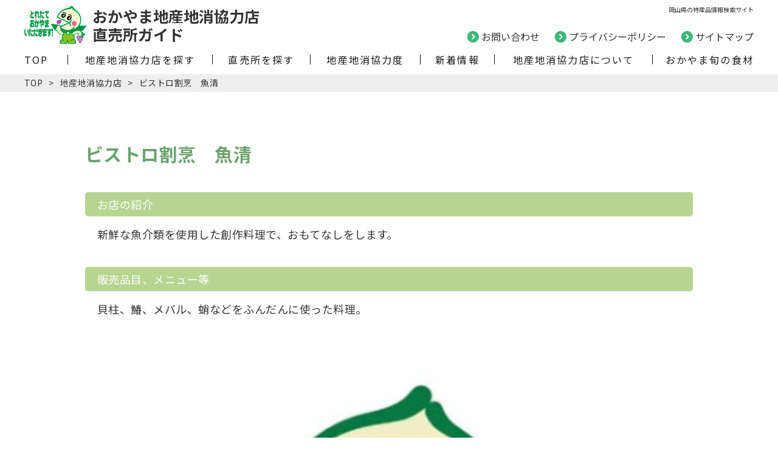

--- FILE ---
content_type: text/html; charset=UTF-8
request_url: https://www.okayama-chisan-chisho.jp/shops/%E3%83%93%E3%82%B9%E3%83%88%E3%83%AD%E5%89%B2%E7%83%B9%E3%80%80%E9%AD%9A%E6%B8%85/
body_size: 12577
content:
<!DOCTYPE html>
<html lang="ja"
prefix="og: https://ogp.me/ns#" >
<head>
<meta charset="UTF-8">
<meta http-equiv="x-dns-prefetch-control" content="on">
<meta name="viewport" content="width=device-width, initial-scale=1">
<link rel="dns-prefetch" href="//cdnjs.cloudflare.com">
<link rel="dns-prefetch" href="//fonts.googleapis.com">
<script src="//cdnjs.cloudflare.com/ajax/libs/lazysizes/5.2.0/lazysizes.min.js"></script>
<script src="//cdnjs.cloudflare.com/ajax/libs/lazysizes/5.2.0/plugins/unveilhooks/ls.unveilhooks.min.js"></script>
<link rel="preconnect" href="//fonts.googleapis.com"><link rel="preconnect" href="//fonts.gstatic.com" crossorigin="anonymous"><link rel="stylesheet" href="//fonts.googleapis.com/css2?family=Noto+Sans+JP:wght@100;300;400;500;600;700;900&amp;family=Noto+Serif+JP:wght@200;300;400;500;600;700;900&amp;display=swap"><title>ビストロ割烹 魚清 | おかやま地産地消協力店直売所ガイド</title>
<!-- All in One SEO 4.1.7 -->
<meta name="robots" content="max-image-preview:large" />
<link rel="canonical" href="https://www.okayama-chisan-chisho.jp/shops/%e3%83%93%e3%82%b9%e3%83%88%e3%83%ad%e5%89%b2%e7%83%b9%e3%80%80%e9%ad%9a%e6%b8%85/" />
<meta property="og:locale" content="ja_JP" />
<meta property="og:site_name" content="おかやま地産地消協力店直売所ガイド | 岡山県の特産品情報検索サイト" />
<meta property="og:type" content="article" />
<meta property="og:title" content="ビストロ割烹 魚清 | おかやま地産地消協力店直売所ガイド" />
<meta property="og:url" content="https://www.okayama-chisan-chisho.jp/shops/%e3%83%93%e3%82%b9%e3%83%88%e3%83%ad%e5%89%b2%e7%83%b9%e3%80%80%e9%ad%9a%e6%b8%85/" />
<meta property="article:published_time" content="2012-05-07T06:59:09+00:00" />
<meta property="article:modified_time" content="2022-02-05T11:01:31+00:00" />
<meta name="twitter:card" content="summary" />
<meta name="twitter:title" content="ビストロ割烹 魚清 | おかやま地産地消協力店直売所ガイド" />
<script type="application/ld+json" class="aioseo-schema">
{"@context":"https:\/\/schema.org","@graph":[{"@type":"WebSite","@id":"https:\/\/www.okayama-chisan-chisho.jp\/#website","url":"https:\/\/www.okayama-chisan-chisho.jp\/","name":"\u304a\u304b\u3084\u307e\u5730\u7523\u5730\u6d88\u5354\u529b\u5e97\u76f4\u58f2\u6240\u30ac\u30a4\u30c9","description":"\u5ca1\u5c71\u770c\u306e\u7279\u7523\u54c1\u60c5\u5831\u691c\u7d22\u30b5\u30a4\u30c8","inLanguage":"ja","publisher":{"@id":"https:\/\/www.okayama-chisan-chisho.jp\/#organization"}},{"@type":"Organization","@id":"https:\/\/www.okayama-chisan-chisho.jp\/#organization","name":"\u304a\u304b\u3084\u307e\u5730\u7523\u5730\u6d88\u5354\u529b\u5e97\u76f4\u58f2\u6240\u30ac\u30a4\u30c9","url":"https:\/\/www.okayama-chisan-chisho.jp\/","logo":{"@type":"ImageObject","@id":"https:\/\/www.okayama-chisan-chisho.jp\/#organizationLogo","url":"https:\/\/www.okayama-chisan-chisho.jp\/wp-content\/uploads\/2022\/02\/favicon.png","width":112,"height":112,"caption":"\u3082\u3082\u3063\u3074\u30fc"},"image":{"@id":"https:\/\/www.okayama-chisan-chisho.jp\/#organizationLogo"}},{"@type":"BreadcrumbList","@id":"https:\/\/www.okayama-chisan-chisho.jp\/shops\/%e3%83%93%e3%82%b9%e3%83%88%e3%83%ad%e5%89%b2%e7%83%b9%e3%80%80%e9%ad%9a%e6%b8%85\/#breadcrumblist","itemListElement":[{"@type":"ListItem","@id":"https:\/\/www.okayama-chisan-chisho.jp\/#listItem","position":1,"item":{"@type":"WebPage","@id":"https:\/\/www.okayama-chisan-chisho.jp\/","name":"\u30db\u30fc\u30e0","description":"\u5ca1\u5c71\u770c\u306e\u7279\u7523\u54c1\u3084\u540d\u7269\u30b0\u30eb\u30e1\u3092\u4fc3\u9032\u3059\u308b\u305f\u3081\u306b\u3001\u5ca1\u5c71\u770c\u8fb2\u6797\u6c34\u7523\u90e8\u8fb2\u6751\u632f\u8208\u8ab2\u304c\u904b\u55b6\u3059\u308b\u60c5\u5831\u30b5\u30a4\u30c8\u3067\u3059\u3002\u5ca1\u5c71\u770c\u306e\u7279\u7523\u54c1\u30fb\u679c\u7269\u30fb\u91ce\u83dc\u30fb\u6c34\u7523\u7269\u306a\u3069\u3054\u5f53\u5730\u7269\u3092\u6271\u3046\u591a\u304f\u306e\u5730\u7523\u5730\u6d88\u5354\u529b\u5e97\u3092\u3054\u7d39\u4ecb\u3002\u5730\u57df\u3054\u3068\u3067\u691c\u7d22\u3067\u304d\u308b\u306e\u3067\u7c21\u5358\u306b\u7279\u7523\u54c1\u60c5\u5831\u3092\u8abf\u3079\u308b\u3053\u3068\u304c\u3067\u304d\u307e\u3059\u3002","url":"https:\/\/www.okayama-chisan-chisho.jp\/"},"nextItem":"https:\/\/www.okayama-chisan-chisho.jp\/shops\/%e3%83%93%e3%82%b9%e3%83%88%e3%83%ad%e5%89%b2%e7%83%b9%e3%80%80%e9%ad%9a%e6%b8%85\/#listItem"},{"@type":"ListItem","@id":"https:\/\/www.okayama-chisan-chisho.jp\/shops\/%e3%83%93%e3%82%b9%e3%83%88%e3%83%ad%e5%89%b2%e7%83%b9%e3%80%80%e9%ad%9a%e6%b8%85\/#listItem","position":2,"item":{"@type":"WebPage","@id":"https:\/\/www.okayama-chisan-chisho.jp\/shops\/%e3%83%93%e3%82%b9%e3%83%88%e3%83%ad%e5%89%b2%e7%83%b9%e3%80%80%e9%ad%9a%e6%b8%85\/","name":"\u30d3\u30b9\u30c8\u30ed\u5272\u70f9\u3000\u9b5a\u6e05","url":"https:\/\/www.okayama-chisan-chisho.jp\/shops\/%e3%83%93%e3%82%b9%e3%83%88%e3%83%ad%e5%89%b2%e7%83%b9%e3%80%80%e9%ad%9a%e6%b8%85\/"},"previousItem":"https:\/\/www.okayama-chisan-chisho.jp\/#listItem"}]},{"@type":"Person","@id":"https:\/\/www.okayama-chisan-chisho.jp\/author\/okayamachisan_master\/#author","url":"https:\/\/www.okayama-chisan-chisho.jp\/author\/okayamachisan_master\/","name":"okayamachisan_master","image":{"@type":"ImageObject","@id":"https:\/\/www.okayama-chisan-chisho.jp\/shops\/%e3%83%93%e3%82%b9%e3%83%88%e3%83%ad%e5%89%b2%e7%83%b9%e3%80%80%e9%ad%9a%e6%b8%85\/#authorImage","url":"https:\/\/secure.gravatar.com\/avatar\/9c6f01c39f201b0e842fbcd3fda7a8b3dbe5a0beea6f181e04cd8f071d5f0c06?s=96&d=mm&r=g","width":96,"height":96,"caption":"okayamachisan_master"}},{"@type":"WebPage","@id":"https:\/\/www.okayama-chisan-chisho.jp\/shops\/%e3%83%93%e3%82%b9%e3%83%88%e3%83%ad%e5%89%b2%e7%83%b9%e3%80%80%e9%ad%9a%e6%b8%85\/#webpage","url":"https:\/\/www.okayama-chisan-chisho.jp\/shops\/%e3%83%93%e3%82%b9%e3%83%88%e3%83%ad%e5%89%b2%e7%83%b9%e3%80%80%e9%ad%9a%e6%b8%85\/","name":"\u30d3\u30b9\u30c8\u30ed\u5272\u70f9 \u9b5a\u6e05 | \u304a\u304b\u3084\u307e\u5730\u7523\u5730\u6d88\u5354\u529b\u5e97\u76f4\u58f2\u6240\u30ac\u30a4\u30c9","inLanguage":"ja","isPartOf":{"@id":"https:\/\/www.okayama-chisan-chisho.jp\/#website"},"breadcrumb":{"@id":"https:\/\/www.okayama-chisan-chisho.jp\/shops\/%e3%83%93%e3%82%b9%e3%83%88%e3%83%ad%e5%89%b2%e7%83%b9%e3%80%80%e9%ad%9a%e6%b8%85\/#breadcrumblist"},"author":"https:\/\/www.okayama-chisan-chisho.jp\/author\/okayamachisan_master\/#author","creator":"https:\/\/www.okayama-chisan-chisho.jp\/author\/okayamachisan_master\/#author","datePublished":"2012-05-07T06:59:09+09:00","dateModified":"2022-02-05T11:01:31+09:00"}]}
</script>
<!-- All in One SEO -->
<link rel='dns-prefetch' href='//yubinbango.github.io' />
<style id='wp-img-auto-sizes-contain-inline-css' type='text/css'>
img:is([sizes=auto i],[sizes^="auto," i]){contain-intrinsic-size:3000px 1500px}
/*# sourceURL=wp-img-auto-sizes-contain-inline-css */
</style>
<!-- <link rel='stylesheet' id='font-awesome-all-css' href='https://www.okayama-chisan-chisho.jp/wp-content/themes/norad-base/assets/lib/font-awesome/css/all.min.css?ver=6.9' type='text/css' media='all' /> -->
<!-- <link rel='stylesheet' id='norad-block-style-css' href='https://www.okayama-chisan-chisho.jp/wp-content/themes/norad-base/plugins/norad-blocks/build/style-index.css?ver=479fa60bb2255f81c9bd43388c068148' type='text/css' media='all' /> -->
<link rel="stylesheet" type="text/css" href="//www.okayama-chisan-chisho.jp/wp-content/cache/wpfc-minified/6m6np87b/g506t.css" media="all"/>
<style id='wp-block-library-inline-css' type='text/css'>
:root{--wp-block-synced-color:#7a00df;--wp-block-synced-color--rgb:122,0,223;--wp-bound-block-color:var(--wp-block-synced-color);--wp-editor-canvas-background:#ddd;--wp-admin-theme-color:#007cba;--wp-admin-theme-color--rgb:0,124,186;--wp-admin-theme-color-darker-10:#006ba1;--wp-admin-theme-color-darker-10--rgb:0,107,160.5;--wp-admin-theme-color-darker-20:#005a87;--wp-admin-theme-color-darker-20--rgb:0,90,135;--wp-admin-border-width-focus:2px}@media (min-resolution:192dpi){:root{--wp-admin-border-width-focus:1.5px}}.wp-element-button{cursor:pointer}:root .has-very-light-gray-background-color{background-color:#eee}:root .has-very-dark-gray-background-color{background-color:#313131}:root .has-very-light-gray-color{color:#eee}:root .has-very-dark-gray-color{color:#313131}:root .has-vivid-green-cyan-to-vivid-cyan-blue-gradient-background{background:linear-gradient(135deg,#00d084,#0693e3)}:root .has-purple-crush-gradient-background{background:linear-gradient(135deg,#34e2e4,#4721fb 50%,#ab1dfe)}:root .has-hazy-dawn-gradient-background{background:linear-gradient(135deg,#faaca8,#dad0ec)}:root .has-subdued-olive-gradient-background{background:linear-gradient(135deg,#fafae1,#67a671)}:root .has-atomic-cream-gradient-background{background:linear-gradient(135deg,#fdd79a,#004a59)}:root .has-nightshade-gradient-background{background:linear-gradient(135deg,#330968,#31cdcf)}:root .has-midnight-gradient-background{background:linear-gradient(135deg,#020381,#2874fc)}:root{--wp--preset--font-size--normal:16px;--wp--preset--font-size--huge:42px}.has-regular-font-size{font-size:1em}.has-larger-font-size{font-size:2.625em}.has-normal-font-size{font-size:var(--wp--preset--font-size--normal)}.has-huge-font-size{font-size:var(--wp--preset--font-size--huge)}.has-text-align-center{text-align:center}.has-text-align-left{text-align:left}.has-text-align-right{text-align:right}.has-fit-text{white-space:nowrap!important}#end-resizable-editor-section{display:none}.aligncenter{clear:both}.items-justified-left{justify-content:flex-start}.items-justified-center{justify-content:center}.items-justified-right{justify-content:flex-end}.items-justified-space-between{justify-content:space-between}.screen-reader-text{border:0;clip-path:inset(50%);height:1px;margin:-1px;overflow:hidden;padding:0;position:absolute;width:1px;word-wrap:normal!important}.screen-reader-text:focus{background-color:#ddd;clip-path:none;color:#444;display:block;font-size:1em;height:auto;left:5px;line-height:normal;padding:15px 23px 14px;text-decoration:none;top:5px;width:auto;z-index:100000}html :where(.has-border-color){border-style:solid}html :where([style*=border-top-color]){border-top-style:solid}html :where([style*=border-right-color]){border-right-style:solid}html :where([style*=border-bottom-color]){border-bottom-style:solid}html :where([style*=border-left-color]){border-left-style:solid}html :where([style*=border-width]){border-style:solid}html :where([style*=border-top-width]){border-top-style:solid}html :where([style*=border-right-width]){border-right-style:solid}html :where([style*=border-bottom-width]){border-bottom-style:solid}html :where([style*=border-left-width]){border-left-style:solid}html :where(img[class*=wp-image-]){height:auto;max-width:100%}:where(figure){margin:0 0 1em}html :where(.is-position-sticky){--wp-admin--admin-bar--position-offset:var(--wp-admin--admin-bar--height,0px)}@media screen and (max-width:600px){html :where(.is-position-sticky){--wp-admin--admin-bar--position-offset:0px}}
/*# sourceURL=wp-block-library-inline-css */
</style><style id='global-styles-inline-css' type='text/css'>
:root{--wp--preset--aspect-ratio--square: 1;--wp--preset--aspect-ratio--4-3: 4/3;--wp--preset--aspect-ratio--3-4: 3/4;--wp--preset--aspect-ratio--3-2: 3/2;--wp--preset--aspect-ratio--2-3: 2/3;--wp--preset--aspect-ratio--16-9: 16/9;--wp--preset--aspect-ratio--9-16: 9/16;--wp--preset--color--black: #000000;--wp--preset--color--cyan-bluish-gray: #abb8c3;--wp--preset--color--white: #ffffff;--wp--preset--color--pale-pink: #f78da7;--wp--preset--color--vivid-red: #cf2e2e;--wp--preset--color--luminous-vivid-orange: #ff6900;--wp--preset--color--luminous-vivid-amber: #fcb900;--wp--preset--color--light-green-cyan: #7bdcb5;--wp--preset--color--vivid-green-cyan: #00d084;--wp--preset--color--pale-cyan-blue: #8ed1fc;--wp--preset--color--vivid-cyan-blue: #0693e3;--wp--preset--color--vivid-purple: #9b51e0;--wp--preset--gradient--vivid-cyan-blue-to-vivid-purple: linear-gradient(135deg,rgb(6,147,227) 0%,rgb(155,81,224) 100%);--wp--preset--gradient--light-green-cyan-to-vivid-green-cyan: linear-gradient(135deg,rgb(122,220,180) 0%,rgb(0,208,130) 100%);--wp--preset--gradient--luminous-vivid-amber-to-luminous-vivid-orange: linear-gradient(135deg,rgb(252,185,0) 0%,rgb(255,105,0) 100%);--wp--preset--gradient--luminous-vivid-orange-to-vivid-red: linear-gradient(135deg,rgb(255,105,0) 0%,rgb(207,46,46) 100%);--wp--preset--gradient--very-light-gray-to-cyan-bluish-gray: linear-gradient(135deg,rgb(238,238,238) 0%,rgb(169,184,195) 100%);--wp--preset--gradient--cool-to-warm-spectrum: linear-gradient(135deg,rgb(74,234,220) 0%,rgb(151,120,209) 20%,rgb(207,42,186) 40%,rgb(238,44,130) 60%,rgb(251,105,98) 80%,rgb(254,248,76) 100%);--wp--preset--gradient--blush-light-purple: linear-gradient(135deg,rgb(255,206,236) 0%,rgb(152,150,240) 100%);--wp--preset--gradient--blush-bordeaux: linear-gradient(135deg,rgb(254,205,165) 0%,rgb(254,45,45) 50%,rgb(107,0,62) 100%);--wp--preset--gradient--luminous-dusk: linear-gradient(135deg,rgb(255,203,112) 0%,rgb(199,81,192) 50%,rgb(65,88,208) 100%);--wp--preset--gradient--pale-ocean: linear-gradient(135deg,rgb(255,245,203) 0%,rgb(182,227,212) 50%,rgb(51,167,181) 100%);--wp--preset--gradient--electric-grass: linear-gradient(135deg,rgb(202,248,128) 0%,rgb(113,206,126) 100%);--wp--preset--gradient--midnight: linear-gradient(135deg,rgb(2,3,129) 0%,rgb(40,116,252) 100%);--wp--preset--font-size--small: 13px;--wp--preset--font-size--medium: 20px;--wp--preset--font-size--large: 36px;--wp--preset--font-size--x-large: 42px;--wp--preset--spacing--20: 0.44rem;--wp--preset--spacing--30: 0.67rem;--wp--preset--spacing--40: 1rem;--wp--preset--spacing--50: 1.5rem;--wp--preset--spacing--60: 2.25rem;--wp--preset--spacing--70: 3.38rem;--wp--preset--spacing--80: 5.06rem;--wp--preset--shadow--natural: 6px 6px 9px rgba(0, 0, 0, 0.2);--wp--preset--shadow--deep: 12px 12px 50px rgba(0, 0, 0, 0.4);--wp--preset--shadow--sharp: 6px 6px 0px rgba(0, 0, 0, 0.2);--wp--preset--shadow--outlined: 6px 6px 0px -3px rgb(255, 255, 255), 6px 6px rgb(0, 0, 0);--wp--preset--shadow--crisp: 6px 6px 0px rgb(0, 0, 0);}:where(.is-layout-flex){gap: 0.5em;}:where(.is-layout-grid){gap: 0.5em;}body .is-layout-flex{display: flex;}.is-layout-flex{flex-wrap: wrap;align-items: center;}.is-layout-flex > :is(*, div){margin: 0;}body .is-layout-grid{display: grid;}.is-layout-grid > :is(*, div){margin: 0;}:where(.wp-block-columns.is-layout-flex){gap: 2em;}:where(.wp-block-columns.is-layout-grid){gap: 2em;}:where(.wp-block-post-template.is-layout-flex){gap: 1.25em;}:where(.wp-block-post-template.is-layout-grid){gap: 1.25em;}.has-black-color{color: var(--wp--preset--color--black) !important;}.has-cyan-bluish-gray-color{color: var(--wp--preset--color--cyan-bluish-gray) !important;}.has-white-color{color: var(--wp--preset--color--white) !important;}.has-pale-pink-color{color: var(--wp--preset--color--pale-pink) !important;}.has-vivid-red-color{color: var(--wp--preset--color--vivid-red) !important;}.has-luminous-vivid-orange-color{color: var(--wp--preset--color--luminous-vivid-orange) !important;}.has-luminous-vivid-amber-color{color: var(--wp--preset--color--luminous-vivid-amber) !important;}.has-light-green-cyan-color{color: var(--wp--preset--color--light-green-cyan) !important;}.has-vivid-green-cyan-color{color: var(--wp--preset--color--vivid-green-cyan) !important;}.has-pale-cyan-blue-color{color: var(--wp--preset--color--pale-cyan-blue) !important;}.has-vivid-cyan-blue-color{color: var(--wp--preset--color--vivid-cyan-blue) !important;}.has-vivid-purple-color{color: var(--wp--preset--color--vivid-purple) !important;}.has-black-background-color{background-color: var(--wp--preset--color--black) !important;}.has-cyan-bluish-gray-background-color{background-color: var(--wp--preset--color--cyan-bluish-gray) !important;}.has-white-background-color{background-color: var(--wp--preset--color--white) !important;}.has-pale-pink-background-color{background-color: var(--wp--preset--color--pale-pink) !important;}.has-vivid-red-background-color{background-color: var(--wp--preset--color--vivid-red) !important;}.has-luminous-vivid-orange-background-color{background-color: var(--wp--preset--color--luminous-vivid-orange) !important;}.has-luminous-vivid-amber-background-color{background-color: var(--wp--preset--color--luminous-vivid-amber) !important;}.has-light-green-cyan-background-color{background-color: var(--wp--preset--color--light-green-cyan) !important;}.has-vivid-green-cyan-background-color{background-color: var(--wp--preset--color--vivid-green-cyan) !important;}.has-pale-cyan-blue-background-color{background-color: var(--wp--preset--color--pale-cyan-blue) !important;}.has-vivid-cyan-blue-background-color{background-color: var(--wp--preset--color--vivid-cyan-blue) !important;}.has-vivid-purple-background-color{background-color: var(--wp--preset--color--vivid-purple) !important;}.has-black-border-color{border-color: var(--wp--preset--color--black) !important;}.has-cyan-bluish-gray-border-color{border-color: var(--wp--preset--color--cyan-bluish-gray) !important;}.has-white-border-color{border-color: var(--wp--preset--color--white) !important;}.has-pale-pink-border-color{border-color: var(--wp--preset--color--pale-pink) !important;}.has-vivid-red-border-color{border-color: var(--wp--preset--color--vivid-red) !important;}.has-luminous-vivid-orange-border-color{border-color: var(--wp--preset--color--luminous-vivid-orange) !important;}.has-luminous-vivid-amber-border-color{border-color: var(--wp--preset--color--luminous-vivid-amber) !important;}.has-light-green-cyan-border-color{border-color: var(--wp--preset--color--light-green-cyan) !important;}.has-vivid-green-cyan-border-color{border-color: var(--wp--preset--color--vivid-green-cyan) !important;}.has-pale-cyan-blue-border-color{border-color: var(--wp--preset--color--pale-cyan-blue) !important;}.has-vivid-cyan-blue-border-color{border-color: var(--wp--preset--color--vivid-cyan-blue) !important;}.has-vivid-purple-border-color{border-color: var(--wp--preset--color--vivid-purple) !important;}.has-vivid-cyan-blue-to-vivid-purple-gradient-background{background: var(--wp--preset--gradient--vivid-cyan-blue-to-vivid-purple) !important;}.has-light-green-cyan-to-vivid-green-cyan-gradient-background{background: var(--wp--preset--gradient--light-green-cyan-to-vivid-green-cyan) !important;}.has-luminous-vivid-amber-to-luminous-vivid-orange-gradient-background{background: var(--wp--preset--gradient--luminous-vivid-amber-to-luminous-vivid-orange) !important;}.has-luminous-vivid-orange-to-vivid-red-gradient-background{background: var(--wp--preset--gradient--luminous-vivid-orange-to-vivid-red) !important;}.has-very-light-gray-to-cyan-bluish-gray-gradient-background{background: var(--wp--preset--gradient--very-light-gray-to-cyan-bluish-gray) !important;}.has-cool-to-warm-spectrum-gradient-background{background: var(--wp--preset--gradient--cool-to-warm-spectrum) !important;}.has-blush-light-purple-gradient-background{background: var(--wp--preset--gradient--blush-light-purple) !important;}.has-blush-bordeaux-gradient-background{background: var(--wp--preset--gradient--blush-bordeaux) !important;}.has-luminous-dusk-gradient-background{background: var(--wp--preset--gradient--luminous-dusk) !important;}.has-pale-ocean-gradient-background{background: var(--wp--preset--gradient--pale-ocean) !important;}.has-electric-grass-gradient-background{background: var(--wp--preset--gradient--electric-grass) !important;}.has-midnight-gradient-background{background: var(--wp--preset--gradient--midnight) !important;}.has-small-font-size{font-size: var(--wp--preset--font-size--small) !important;}.has-medium-font-size{font-size: var(--wp--preset--font-size--medium) !important;}.has-large-font-size{font-size: var(--wp--preset--font-size--large) !important;}.has-x-large-font-size{font-size: var(--wp--preset--font-size--x-large) !important;}
/*# sourceURL=global-styles-inline-css */
</style>
<style id='classic-theme-styles-inline-css' type='text/css'>
/*! This file is auto-generated */
.wp-block-button__link{color:#fff;background-color:#32373c;border-radius:9999px;box-shadow:none;text-decoration:none;padding:calc(.667em + 2px) calc(1.333em + 2px);font-size:1.125em}.wp-block-file__button{background:#32373c;color:#fff;text-decoration:none}
/*# sourceURL=/wp-includes/css/classic-themes.min.css */
</style>
<link rel='stylesheet' id='parent-style-css' href='https://www.okayama-chisan-chisho.jp/wp-content/themes/norad-base/style.css?ver=1.0.4' type='text/css' media='all' />
<link rel='stylesheet' id='child-style-css' href='https://www.okayama-chisan-chisho.jp/wp-content/themes/okayama/style.css?ver=1.0.4' type='text/css' media='all' />
<script type="text/javascript" id="norad-common-js-extra">
/* <![CDATA[ */
var ThemeMod = {"ZIP":"700-8570","ADDRESS":"\u5ca1\u5c71\u5e02\u5317\u533a\u5185\u5c71\u4e0b2-4-6","COLOR":{"BASE":"#63b583","SUB":"#f4f6f5","INNER":"#CFE5D8","PARTS7_1":"#87d7c4","PARTS7_2":"#d1d5d2"},"COLOR_LIST":[{"name":"\u30d9\u30fc\u30b9\u30ab\u30e9\u30fc","color":"#63b583"},{"name":"\u30b5\u30d6\u30ab\u30e9\u30fc","color":"#f4f6f5"},{"name":"\u30a4\u30f3\u30ca\u30fc\u30ab\u30e9\u30fc","color":"#CFE5D8"},{"name":"\u30d1\u30cd\u30eb\u80cc\u666f\uff11","color":"#87d7c4"},{"name":"\u30d1\u30cd\u30eb\u80cc\u666f\uff12","color":"#d1d5d2"}],"STYLES":[{"name":"title-type1","label":"\u30bf\u30a4\u30d71","isDefault":true},{"name":"title-type2","label":"\u30bf\u30a4\u30d72"},{"name":"title-type3","label":"\u30bf\u30a4\u30d73"},{"name":"title-type4","label":"\u30bf\u30a4\u30d74"},{"name":"title-type5","label":"\u30bf\u30a4\u30d75"},{"name":"title-type6","label":"\u30bf\u30a4\u30d76"}],"CONTACT_TYPE":"default"};
//# sourceURL=norad-common-js-extra
/* ]]> */
</script>
<script type="text/javascript" src="https://www.okayama-chisan-chisho.jp/wp-content/themes/norad-base/assets/js/header_common.js?ver=1.0.4" id="norad-common-js"></script>
<script src='//www.okayama-chisan-chisho.jp/wp-content/cache/wpfc-minified/debtjwq0/wqd.js' type="text/javascript"></script>
<!-- <script type="text/javascript" src="https://www.okayama-chisan-chisho.jp/wp-content/themes/norad-base/assets/js/contactform.js?ver=1.0.4" id="norad-form-valid-js"></script> -->
<script type="text/javascript" src="https://yubinbango.github.io/yubinbango/yubinbango.js?ver=1.0.4" id="norad-form-zip-js"></script>
<style>
* {
--root-norad-bg-color:#ffffff;
--root-norad-base-color1:#63b583;
--root-norad-base-color2:#D4EBFA;
--root-norad-base-color3:#eeeeee;
--root-norad-base-color4:#f4f6f5;
--root-norad-base-color5:#87d7c4;
--root-norad-base-color6:#d1d5d2;
--root-norad-footer-color:#63b583;
--root-norad-menu-color1:#f9f4f3E6;
--root-norad-menu-color2:#f9f4f3E6;
--root-norad-menu-color1n:#f9f4f3;
--root-norad-menu-color2n:#f9f4f3;
--root-norad-button-color1:#1a1a1a;
--root-norad-button-color2:#84b18b;
--root-norad-button-color3:#84b18b;
--root-norad-button-color4:#1a1a1a;
--root-norad-button-color5:#63b583;
--root-norad-button-color6:#84b18b;
--root-norad-text-base:#333333;
--root-norad-text-sub:#02489A;
--root-norad-text-sub2:#63b583;
--root-norad-text-contact:#63b583;
--root-norad-work-cat-label:#e7e7e7;
--root-norad-staff-border:#333333;
}
/* 背景 */
body,#app {
background-color:var(--root-norad-bg-color);
color: var(--root-norad-text-base);
}
</style>
<link rel="icon" href="https://www.okayama-chisan-chisho.jp/wp-content/uploads/2022/02/cropped-favicon-1-32x32.png" sizes="32x32" />
<link rel="icon" href="https://www.okayama-chisan-chisho.jp/wp-content/uploads/2022/02/cropped-favicon-1-192x192.png" sizes="192x192" />
<link rel="apple-touch-icon" href="https://www.okayama-chisan-chisho.jp/wp-content/uploads/2022/02/cropped-favicon-1-180x180.png" />
<meta name="msapplication-TileImage" content="https://www.okayama-chisan-chisho.jp/wp-content/uploads/2022/02/cropped-favicon-1-270x270.png" />
<!--
<link rel="stylesheet" href="https://cdnjs.cloudflare.com/ajax/libs/baguettebox.js/1.11.1/baguetteBox.min.css">
<link href="https://unpkg.com/tailwindcss@^2/dist/tailwind.css" rel="stylesheet">
<link rel="stylesheet" href="https://www.okayama-chisan-chisho.jp/wp-content/themes/norad-base/assets/css/editor.css">
-->
<link rel="stylesheet" href="https://cdnjs.cloudflare.com/ajax/libs/font-awesome/6.0.0-beta2/css/solid.min.css">
<!-- <link rel="stylesheet" href="https://www.okayama-chisan-chisho.jp/wp-content/themes/norad-base/assets/lib/drawer/css/drawer.min.css"> -->
<!-- <link rel="stylesheet" href="https://www.okayama-chisan-chisho.jp/wp-content/themes/norad-base/assets/lib/slick/slick.css"> -->
<!-- <link rel="stylesheet" href="https://www.okayama-chisan-chisho.jp/wp-content/themes/norad-base/assets/lib/slick/slick-theme.css"> -->
<!-- <link rel="stylesheet" href="https://www.okayama-chisan-chisho.jp/wp-content/themes/norad-base/assets/css/tailwind.min.css"> -->
<!-- <link rel="stylesheet" href="https://www.okayama-chisan-chisho.jp/wp-content/themes/norad-base/assets/css/common.css"> -->
<!-- <link rel="stylesheet" href="https://www.okayama-chisan-chisho.jp/wp-content/themes/okayama/assets/css/common.css?ver=1.0.4"> -->
<link rel="stylesheet" type="text/css" href="//www.okayama-chisan-chisho.jp/wp-content/cache/wpfc-minified/d62q62ur/wqd.css" media="all"/>
<!-- Google Tag Manager -->
<script>(function(w,d,s,l,i){w[l]=w[l]||[];w[l].push({'gtm.start':
new Date().getTime(),event:'gtm.js'});var f=d.getElementsByTagName(s)[0],
j=d.createElement(s),dl=l!='dataLayer'?'&l='+l:'';j.async=true;j.src=
'https://www.googletagmanager.com/gtm.js?id='+i+dl;f.parentNode.insertBefore(j,f);
})(window,document,'script','dataLayer','GTM-TFQ56XV');</script>
<!-- End Google Tag Manager --></head>
<body class="wp-singular shops-template-default single single-shops postid-958 wp-theme-norad-base wp-child-theme-okayama">
<!-- Google Tag Manager (noscript) -->
<noscript><iframe src="https://www.googletagmanager.com/ns.html?id=GTM-TFQ56XV"
height="0" width="0" style="display:none;visibility:hidden"></iframe></noscript>
<!-- End Google Tag Manager (noscript) -->
<div id="app" class="drawer drawer--right font-base bg-gray-light customize-bg_color">
<div class="container w-full description absolute md:pt-2 top-0 left-0">
<h1 class="inner w-1200 font-10 md:text-right pl-3 md:pl-0">岡山県の特産品情報検索サイト</h1>
</div>
<header id="header" class="hidden w-full lg:block header md:pt-2 pb-12">
<div class="container w-full">
<div class="inner w-1200 logo-area flex">
<div class="w-1/2">
<a href="https://www.okayama-chisan-chisho.jp/" class="font-medium text-black flex items-center">
<img class="mr-2" src="https://www.okayama-chisan-chisho.jp/wp-content/themes/okayama/assets/img/logo/logo.png" alt="ロゴ">
<div class="caption font-bold font-25">
おかやま地産地消協力店<br>
直売所ガイド
</div>
</a>
</div>
<div class="w-1/2 flex justify-end items-end">
<a class="dot-arrow mr-6" href="https://www.okayama-chisan-chisho.jp/contact">お問い合わせ</a>
<a class="dot-arrow mr-6" href="https://www.okayama-chisan-chisho.jp/privacy-policy">プライバシーポリシー</a>
<a class="dot-arrow" href="https://www.okayama-chisan-chisho.jp/sitemap">サイトマップ</a>
</div>
</div>
</div>
<div class="container w-full bg-white fixed-menu z-10">
<div class="inner w-1200">
<div class="flex justify-between items-center py-2 w-full py-4 h-full">
<div class="h-full flex w-full">
<nav class="hidden lg:block header-nav__wrap"><ul id="menu-menu" class="menu header-nav"><li id="menu-item-8599" class="menu-item menu-item-type-custom menu-item-object-custom menu-item-home menu-item-8599 header-nav__item"><a href="https://www.okayama-chisan-chisho.jp/" class="header-nav__link whitespace-nowrap">TOP</a></li>
<li id="menu-item-8705" class="menu-item menu-item-type-custom menu-item-object-custom menu-item-home menu-item-8705 header-nav__item"><a href="https://www.okayama-chisan-chisho.jp/#search1" class="header-nav__link whitespace-nowrap">地産地消協力店を探す</a></li>
<li id="menu-item-8704" class="menu-item menu-item-type-custom menu-item-object-custom menu-item-home menu-item-8704 header-nav__item"><a href="https://www.okayama-chisan-chisho.jp/#search2" class="header-nav__link whitespace-nowrap">直売所を探す</a></li>
<li id="menu-item-8604" class="menu-item menu-item-type-post_type menu-item-object-page menu-item-8604 header-nav__item"><a href="https://www.okayama-chisan-chisho.jp/kyouryokudo/" class="header-nav__link whitespace-nowrap">地産地消協力度</a></li>
<li id="menu-item-8605" class="menu-item menu-item-type-taxonomy menu-item-object-category menu-item-8605 header-nav__item"><a href="https://www.okayama-chisan-chisho.jp/blog/new-info/" class="header-nav__link whitespace-nowrap">新着情報</a></li>
<li id="menu-item-8793" class="menu-item menu-item-type-post_type menu-item-object-page menu-item-8793 header-nav__item"><a href="https://www.okayama-chisan-chisho.jp/chisan-chisho/" class="header-nav__link whitespace-nowrap">地産地消協力店について</a></li>
<li id="menu-item-8608" class="menu-item menu-item-type-post_type_archive menu-item-object-syun menu-item-8608 header-nav__item"><a href="https://www.okayama-chisan-chisho.jp/syun/" class="header-nav__link whitespace-nowrap">おかやま旬の食材</a></li>
</ul></nav>                </div>
</div>
</div>
</div>
</header>
<a href="https://www.okayama-chisan-chisho.jp/" class="header__logo lg:hidden font-medium text-black flex items-center">
<img src="https://www.okayama-chisan-chisho.jp/wp-content/themes/okayama/assets/img/logo/logo.png" alt="ロゴ">
<div class="caption font-18 ml-2">
おかやま地産地消協力店<br>
直売所ガイド
</div>
</a>
<button type="button" class="drawer-toggle drawer-hamburger bg-secondary">
<span class="sr-only">toggle navigation</span>
<span class="drawer-hamburger-icon"></span>
<span class="drawer-hamburger-text text-xs open-text">MENU</span>
<span class="drawer-hamburger-text text-xs close-text">CLOSE</span>
</button>
<div class="drawer-overlay"></div>
<nav class="drawer-nav">
<div class="drawer-menu">
<div class="inner">
<ul class="flex flex-col justify-between w-full">
<li class="menu-item menu-item-type-custom menu-item-object-custom menu-item-home menu-item-8599 "><a href="https://www.okayama-chisan-chisho.jp/" class="whitespace-nowrap ">TOP</a></li>
<li class="menu-item menu-item-type-custom menu-item-object-custom menu-item-home menu-item-8705 "><a href="https://www.okayama-chisan-chisho.jp/#search1" class="whitespace-nowrap ">地産地消協力店を探す</a></li>
<li class="menu-item menu-item-type-custom menu-item-object-custom menu-item-home menu-item-8704 "><a href="https://www.okayama-chisan-chisho.jp/#search2" class="whitespace-nowrap ">直売所を探す</a></li>
<li class="menu-item menu-item-type-post_type menu-item-object-page menu-item-8604 "><a href="https://www.okayama-chisan-chisho.jp/kyouryokudo/" class="whitespace-nowrap ">地産地消協力度</a></li>
<li class="menu-item menu-item-type-taxonomy menu-item-object-category menu-item-8605 "><a href="https://www.okayama-chisan-chisho.jp/blog/new-info/" class="whitespace-nowrap ">新着情報</a></li>
<li class="menu-item menu-item-type-post_type menu-item-object-page menu-item-8793 "><a href="https://www.okayama-chisan-chisho.jp/chisan-chisho/" class="whitespace-nowrap ">地産地消協力店について</a></li>
<li class="menu-item menu-item-type-post_type_archive menu-item-object-syun menu-item-8608 "><a href="https://www.okayama-chisan-chisho.jp/syun/" class="whitespace-nowrap ">おかやま旬の食材</a></li>
</ul>
<div class="pt-8">
<ul class="pl-5">
<li class="mb-2"><a class="dot-arrow" href="https://www.okayama-chisan-chisho.jp/contact">お問い合わせ</a></li>
<li class="mb-2"><a class="dot-arrow" href="https://www.okayama-chisan-chisho.jp/privacy-policy">プライバシーポリシー</a></li>
<li class="mb-2"><a class="dot-arrow" href="https://www.okayama-chisan-chisho.jp/sitemap">サイトマップ</a></li>
</ul>
</div>
</div>
</div>
</nav>    <!--
<div class="hero_subpage flex justify-center items-center bg-cover bg-center bg-no-repeat lazyload" data-bg="" style="background-color: #eee;">
<h1 class="hero_title text-2xl md:text-4xl tracking-widest font-bold px-4 max-letter__dotted" data-max="32" data-title="ARCHIVE">
ビストロ割烹　魚清    </h1>
</div>
-->
<main id="main" class="main" role="main">
<nav class="container w-full bg-gray3 font-12 md:font-14" data-type="other">
<ol class="inner w-1200 breadcrumbs">
<li><a href="https://www.okayama-chisan-chisho.jp">TOP</a></li>
<li><a href="https://www.okayama-chisan-chisho.jp/shops">地産地消協力店</a></li>
<li>ビストロ割烹　魚清</li>
</ol>
</nav>
<div class="archive">
<div id="okcs_mainwrapshop" class="shops-content container w-full">
<div id="okcs_shopcont" class="inner w-1000 font-16 md:font-18">
<div id="secChokubaijoMain" class="px-4 md:px-0">
<div class="okcs_shopwrap">
<h2 class="font-20 md:font-30">ビストロ割烹　魚清</h2>
<div class="boxContents">
<h3 class="text-white">お店の紹介</h3>
<p>新鮮な魚介類を使用した創作料理で、おもてなしをします。</p>
</div>
<!-- //.boxContents -->
<div class="boxContents">
<h3>販売品目、メニュー等</h3>
<p>貝柱、鰆、メバル、蛸などをふんだんに使った料理。</p>
</div>
<!-- //.boxContents -->
<div class="boxImgages">
<div class="mb-4"><img src="https://www.okayama-chisan-chisho.jp/wp-content/uploads/2012/05/ももっぴ14.jpg" alt="店舗写真"></div>
</div>
<!-- //.boxImgages -->
<div class="secTable">
<dl>
<div class="row">
<dt>協力店名</dt>
<dd>ビストロ割烹　魚清</dd>
</div>
<div class="row">
<dt>住所</dt>
<dd>倉敷市児島小川3-1-32</dd>
</div>
<div class="row">
<dt>電話</dt>
<dd>
<span class="hidden md:inline">086-472-0141</span>
<a class="inline md:hidden" href="tel:086-472-0141">086-472-0141</a>
</dd>
</div>
<div class="row">
<dt>FAX</dt>
<dd>086-472-0147</dd>
</div>
<div class="row">
<dt>定休日</dt>
<dd>月曜日</dd>
</div>
<div class="row">
<dt>営業時間</dt>
<dd>11時30分から22時</dd>
</div>
<div class="row">
<dt>お客様へのメッセージ</dt>
<dd>新鮮な瀬戸内の魚貝をご賞味ください。</dd>
</div>
</dl>
<p class="text-center font-14 mt-4">※定休日や営業時間等、掲載情報が変更になっている場合がありますので、来店される際は各店舗にご確認下さい。</p>
</div>
<div class="map">
<iframe frameborder="0" scrolling="no" marginheight="0" marginwidth="0" 
src="https://maps.google.co.jp/maps?output=embed&z=16&q=ビストロ割烹　魚清 倉敷市児島小川3-1-32"></iframe>
</div>
<div class="boxContents near">
<div class="text-center mb-4">
<img class="w-12 md:w-auto" src="https://www.okayama-chisan-chisho.jp/wp-content/themes/okayama/assets/img/icons/icon_near.png?v=1.0.4" alt="近くのお店">
</div>
<h3>近くのお店</h3>
<div class="shops shops-list load-ajax mb-4 md:flex flex-wrap">
<div class="entry flex md:block md:w-1/2 md:px-4 pb-4 md:pb-0 mb-4 md:mb-16">
<div class="pic md:mb-4">
<div class="img-bloc" style="background-image:url('https://www.okayama-chisan-chisho.jp/wp-content/themes/okayama/assets/img/pages/blog/placeholder.png?v=1.0.4');"></div>
<!-- <img src="https://www.okayama-chisan-chisho.jp/wp-content/themes/okayama/assets/img/pages/blog/placeholder.png?v=1.0.4" alt="サムネイル"> -->
</div>
<div class="info md:text-center pl-2 md:pl-0">
<h4 class="font-16 md:font-24 font-semi mb-2">餃子三日月　中庄店</h4>
<div class="addr font-14 md:font-18 mb-2 md:mb-6">倉敷市松島1061-3</div>
<div class="button-block text-right md:text-center">
<a href="https://www.okayama-chisan-chisho.jp/shops/%e9%a4%83%e5%ad%90%e4%b8%89%e6%97%a5%e6%9c%88%e3%80%80%e4%b8%ad%e5%ba%84%e5%ba%97/" class="btn btn-slim style3 font-semi">詳しく見る</a>
</div>
</div>
</div>
<div class="entry flex md:block md:w-1/2 md:px-4 pb-4 md:pb-0 mb-4 md:mb-16">
<div class="pic md:mb-4">
<div class="img-bloc" style="background-image:url('https://www.okayama-chisan-chisho.jp/wp-content/uploads/2021/01/レストラン写真-400x300.jpg');"></div>
<!-- <img src="https://www.okayama-chisan-chisho.jp/wp-content/uploads/2021/01/レストラン写真-400x300.jpg" alt="サムネイル"> -->
</div>
<div class="info md:text-center pl-2 md:pl-0">
<h4 class="font-16 md:font-24 font-semi mb-2">倉敷カントリー倶楽部　レストラン</h4>
<div class="addr font-14 md:font-18 mb-2 md:mb-6">岡山県倉敷市二子1943</div>
<div class="button-block text-right md:text-center">
<a href="https://www.okayama-chisan-chisho.jp/shops/%e5%80%89%e6%95%b7%e3%82%ab%e3%83%b3%e3%83%88%e3%83%aa%e3%83%bc%e5%80%b6%e6%a5%bd%e9%83%a8%e3%80%80%e3%83%ac%e3%82%b9%e3%83%88%e3%83%a9%e3%83%b3/" class="btn btn-slim style3 font-semi">詳しく見る</a>
</div>
</div>
</div>
<div class="entry flex md:block md:w-1/2 md:px-4 pb-4 md:pb-0 mb-4 md:mb-16">
<div class="pic md:mb-4">
<div class="img-bloc" style="background-image:url('https://www.okayama-chisan-chisho.jp/wp-content/uploads/2016/06/コープ倉敷北1.jpg');"></div>
<!-- <img src="https://www.okayama-chisan-chisho.jp/wp-content/uploads/2016/06/コープ倉敷北1.jpg" alt="サムネイル"> -->
</div>
<div class="info md:text-center pl-2 md:pl-0">
<h4 class="font-16 md:font-24 font-semi mb-2">コープ倉敷北</h4>
<div class="addr font-14 md:font-18 mb-2 md:mb-6">倉敷市宮前38</div>
<div class="button-block text-right md:text-center">
<a href="https://www.okayama-chisan-chisho.jp/shops/%e3%82%b3%e3%83%bc%e3%83%97%e5%80%89%e6%95%b7%e5%8c%97/" class="btn btn-slim style3 font-semi">詳しく見る</a>
</div>
</div>
</div>
<div class="entry flex md:block md:w-1/2 md:px-4 pb-4 md:pb-0 mb-4 md:mb-16">
<div class="pic md:mb-4">
<div class="img-bloc" style="background-image:url('https://www.okayama-chisan-chisho.jp/wp-content/uploads/2016/06/美作もみじ-003.jpg');"></div>
<!-- <img src="https://www.okayama-chisan-chisho.jp/wp-content/uploads/2016/06/美作もみじ-003.jpg" alt="サムネイル"> -->
</div>
<div class="info md:text-center pl-2 md:pl-0">
<h4 class="font-16 md:font-24 font-semi mb-2">平岡秀慶園（有）</h4>
<div class="addr font-14 md:font-18 mb-2 md:mb-6">〒713-8102　倉敷市玉島1577-1</div>
<div class="button-block text-right md:text-center">
<a href="https://www.okayama-chisan-chisho.jp/shops/%e5%b9%b3%e5%b2%a1%e7%a7%80%e6%85%b6%e5%9c%92%ef%bc%88%e6%9c%89%ef%bc%89/" class="btn btn-slim style3 font-semi">詳しく見る</a>
</div>
</div>
</div>
</div>
<div class="button-block text-center">
<button type="button" class="btn style2 near" data-paged="2">近くのお店をもっと見る</button>
</div>
</div>
<!-- //.secTable -->
<div class="boxPager font-medium">
<div class="btnNext btnPager btnArrow btnArrow-l">
<a href="https://www.okayama-chisan-chisho.jp/shops/%e7%b1%b3%e5%85%ab/">前のページへ</a>
</div><!--//.btnNext-->
<div class="btnPager">
<div><a href="https://www.okayama-chisan-chisho.jp/shops/chiku/kurashiki">一覧ページへ</a></div>
</div>
<div class="btnPrevious btnPager btnArrow btnArrow-r">
<a href="https://www.okayama-chisan-chisho.jp/shops/%e5%af%bf%e3%81%97%e5%92%8c%e9%a3%9f%e3%80%80%e4%b8%80%e5%bf%83/">次のページへ</a>
</div><!--//.btnPrevious-->
</div>
</div>
<!-- //.okcs_shopwrap -->
</div>
<!-- //#secChokubaijoMain -->
</div>
<!-- //#okcs_shopcont -->
<div class="bottom-fixed">
<div class="flex tel ">
<div class="icon"><img src="https://www.okayama-chisan-chisho.jp/wp-content/themes/okayama/assets/img/icons/icon_tel_sp.png?v=1.0.4" alt="電話"></div>
<div class="font-16">このお店に<br>電話する</div>
<a href="tel:086-472-0141" class="panel-link">このお店に電話する</a>
</div>
<div class="flex navi ">
<div class="icon"><img src="https://www.okayama-chisan-chisho.jp/wp-content/themes/okayama/assets/img/icons/icon_nav_sp.png?v=1.0.4" alt="電話"></div>
<div class="font-16">ナビをセットする</div>
<a target="_blank" href="https://www.google.com/maps/dir/?api=1&destination=%E5%80%89%E6%95%B7%E5%B8%82%E5%85%90%E5%B3%B6%E5%B0%8F%E5%B7%9D3-1-32" class="panel-link">ナビをセットする</a>
</div>
</div>
</div>
<script>
window.addEventListener('load', (event) => {
$("button.near").on('click',function(){
var paged = $(this).data('paged');
$("button.near").hide();
$(this).data('paged',paged+1);
$.ajax({
type: 'POST',
url: 'https://www.okayama-chisan-chisho.jp/wp-admin/admin-ajax.php',
data: {
'action' : 'near_ajax',
'paged': paged,
'post_type': "shops",
'not_in': "958",
'category': "kurashiki",
},
cache    : false,
dataType : 'json' ,
})
.done(function(data){ //my_ajax_action関数で取得したデータがdataに入る
//.loadにデータを追加
console.log("ajax load");
if(data.max_num_pages <= data.paged) {
$("button.near").hide();
} else {
$("button.near").show();
}
$(".shops.load-ajax").append(data.html);
//表示件数を増やす
//まだ全件表示されていない場合、ボタンを再度表示
//if(all_count > now_post_num) { 
//	load.after('<button class="more_btn">もっと読み込む</button>');
//}
})
.fail(function(){
alert('読み込みませんでした');
})
});
});
</script>
</div>
</main>
<footer class="pb-8 md:pb-16 pt-5 md:pt-8 footer">
<div class="container text-white">
<div class="footer-logo-block mt-4 mb-4 md:text-left">
<a href="https://www.okayama-chisan-chisho.jp/" class="font-20 md:font-32 font-medium footer__logo">
岡山県 農林水産部 農村振興課
</a>
</div>
<div class="mb-2">
<div class="w-full">
<ul class="mb-4 md:mb-8">
<li class="md:mb-4">〒700-8570 岡山市北区内山下2-4-6</li>
<li>TEL. 086-226-7442（直通）</li>
<li>FAX. 086-224-1109</li>
<li>E-Mail：noson@pref.okayama.lg.jp</li>
</ul>
</div>
</div>
<div class="md:flex ls-0 palt">
<div class="mb-4 md:mb-2 md:mr-6">
当ホームページ「おかやま地産地消協力店」へのリンクはご自由に行ってくださって結構です。<br>
リンクの際に必要であれば、こちらのバナーをお使いください。
</div>
<div class="mb-2">
<img class="w-52 md:w-auto" src="https://www.okayama-chisan-chisho.jp/wp-content/themes/okayama/assets/img/banner/banner_okayama.png?v=1.0.4" alt="おかやま地産地消バナー">
</div>
</div>
</div>
</footer>
<div class="py-4 footer-copy text-center bg-white palt">
&copy;ALL RIGHT RESERVED おかやま地産地消協力店直売所ガイド 2021</div>
<div class="floating-btn">
<a href="#" class="floating-btn__item">
<img src="https://www.okayama-chisan-chisho.jp/wp-content/themes/okayama/assets/img/icons/to_top.png"  alt="トップへ">
</a>
</div>
<!--
<div class="footer-floating-btn fixed md:hidden flex bottom-0 z-50 w-full">
<a href="tel:086-226-7442" class="tel" style="width:50%">
<span class="inner">
<img src="https://www.okayama-chisan-chisho.jp/wp-content/themes/okayama/assets/img/icons/icon_tel.png"  alt="電話発信">
<span class="text">
タップで番号を表示
</span>
</span>
</a>
<a href="https://www.okayama-chisan-chisho.jp/contact" class="form" style="width:50%">
<span class="inner">
<img src="https://www.okayama-chisan-chisho.jp/wp-content/themes/okayama/assets/img/icons/icon_contact.png" alt="お問い合わせ">
<span class="text ">
お問い合わせ
</span>
</span>
</a>
<a href="https://www.okayama-chisan-chisho.jp/#" class="line">
<span class="inner">
<img src="https://www.okayama-chisan-chisho.jp/wp-content/themes/okayama/assets/img/icons/icon_line.png" alt="Line">
<span class="text">
LINEで相談する
</span>
</span>
</a>
</div>
-->
<script src="https://cdnjs.cloudflare.com/ajax/libs/jquery/3.4.1/jquery.min.js"></script>
<script src="https://cdn.jsdelivr.net/gh/alpinejs/alpine@v1.9.8/dist/alpine.js" defer></script>
<script src="https://www.okayama-chisan-chisho.jp/wp-content/themes/norad-base/assets/lib/slick/slick.min.js"></script>
<script src="https://cdnjs.cloudflare.com/ajax/libs/font-awesome/6.0.0-beta2/js/solid.min.js"></script>
<script src="https://www.okayama-chisan-chisho.jp/wp-content/themes/okayama/assets/js/common.js?v=1.0.4"></script>
<script>
window.addEventListener('load', function(event) {
jQuery(function($){
$(".slide-point-overlay").on("click",function(){
$(this).hide();
});
});
});
</script>
<script type="speculationrules">
{"prefetch":[{"source":"document","where":{"and":[{"href_matches":"/*"},{"not":{"href_matches":["/wp-*.php","/wp-admin/*","/wp-content/uploads/*","/wp-content/*","/wp-content/plugins/*","/wp-content/themes/okayama/*","/wp-content/themes/norad-base/*","/*\\?(.+)"]}},{"not":{"selector_matches":"a[rel~=\"nofollow\"]"}},{"not":{"selector_matches":".no-prefetch, .no-prefetch a"}}]},"eagerness":"conservative"}]}
</script>
</div>
</body>
</html><!-- WP Fastest Cache file was created in 0.14439797401428 seconds, on 15-01-26 14:38:37 -->

--- FILE ---
content_type: text/css
request_url: https://www.okayama-chisan-chisho.jp/wp-content/cache/wpfc-minified/6m6np87b/g506t.css
body_size: 20844
content:
.fa,.fab,.fad,.fal,.far,.fas{-moz-osx-font-smoothing:grayscale;-webkit-font-smoothing:antialiased;display:inline-block;font-style:normal;font-variant:normal;text-rendering:auto;line-height:1}.fa-lg{font-size:1.33333em;line-height:.75em;vertical-align:-.0667em}.fa-xs{font-size:.75em}.fa-sm{font-size:.875em}.fa-1x{font-size:1em}.fa-2x{font-size:2em}.fa-3x{font-size:3em}.fa-4x{font-size:4em}.fa-5x{font-size:5em}.fa-6x{font-size:6em}.fa-7x{font-size:7em}.fa-8x{font-size:8em}.fa-9x{font-size:9em}.fa-10x{font-size:10em}.fa-fw{text-align:center;width:1.25em}.fa-ul{list-style-type:none;margin-left:2.5em;padding-left:0}.fa-ul>li{position:relative}.fa-li{left:-2em;position:absolute;text-align:center;width:2em;line-height:inherit}.fa-border{border:.08em solid #eee;border-radius:.1em;padding:.2em .25em .15em}.fa-pull-left{float:left}.fa-pull-right{float:right}.fa.fa-pull-left,.fab.fa-pull-left,.fal.fa-pull-left,.far.fa-pull-left,.fas.fa-pull-left{margin-right:.3em}.fa.fa-pull-right,.fab.fa-pull-right,.fal.fa-pull-right,.far.fa-pull-right,.fas.fa-pull-right{margin-left:.3em}.fa-spin{-webkit-animation:fa-spin 2s linear infinite;animation:fa-spin 2s linear infinite}.fa-pulse{-webkit-animation:fa-spin 1s steps(8) infinite;animation:fa-spin 1s steps(8) infinite}@-webkit-keyframes fa-spin{0%{-webkit-transform:rotate(0deg);transform:rotate(0deg)}to{-webkit-transform:rotate(1turn);transform:rotate(1turn)}}@keyframes fa-spin{0%{-webkit-transform:rotate(0deg);transform:rotate(0deg)}to{-webkit-transform:rotate(1turn);transform:rotate(1turn)}}.fa-rotate-90{-ms-filter:"progid:DXImageTransform.Microsoft.BasicImage(rotation=1)";-webkit-transform:rotate(90deg);transform:rotate(90deg)}.fa-rotate-180{-ms-filter:"progid:DXImageTransform.Microsoft.BasicImage(rotation=2)";-webkit-transform:rotate(180deg);transform:rotate(180deg)}.fa-rotate-270{-ms-filter:"progid:DXImageTransform.Microsoft.BasicImage(rotation=3)";-webkit-transform:rotate(270deg);transform:rotate(270deg)}.fa-flip-horizontal{-ms-filter:"progid:DXImageTransform.Microsoft.BasicImage(rotation=0, mirror=1)";-webkit-transform:scaleX(-1);transform:scaleX(-1)}.fa-flip-vertical{-webkit-transform:scaleY(-1);transform:scaleY(-1)}.fa-flip-both,.fa-flip-horizontal.fa-flip-vertical,.fa-flip-vertical{-ms-filter:"progid:DXImageTransform.Microsoft.BasicImage(rotation=2, mirror=1)"}.fa-flip-both,.fa-flip-horizontal.fa-flip-vertical{-webkit-transform:scale(-1);transform:scale(-1)}:root .fa-flip-both,:root .fa-flip-horizontal,:root .fa-flip-vertical,:root .fa-rotate-90,:root .fa-rotate-180,:root .fa-rotate-270{-webkit-filter:none;filter:none}.fa-stack{display:inline-block;height:2em;line-height:2em;position:relative;vertical-align:middle;width:2.5em}.fa-stack-1x,.fa-stack-2x{left:0;position:absolute;text-align:center;width:100%}.fa-stack-1x{line-height:inherit}.fa-stack-2x{font-size:2em}.fa-inverse{color:#fff}.fa-500px:before{content:"\f26e"}.fa-accessible-icon:before{content:"\f368"}.fa-accusoft:before{content:"\f369"}.fa-acquisitions-incorporated:before{content:"\f6af"}.fa-ad:before{content:"\f641"}.fa-address-book:before{content:"\f2b9"}.fa-address-card:before{content:"\f2bb"}.fa-adjust:before{content:"\f042"}.fa-adn:before{content:"\f170"}.fa-adversal:before{content:"\f36a"}.fa-affiliatetheme:before{content:"\f36b"}.fa-air-freshener:before{content:"\f5d0"}.fa-airbnb:before{content:"\f834"}.fa-algolia:before{content:"\f36c"}.fa-align-center:before{content:"\f037"}.fa-align-justify:before{content:"\f039"}.fa-align-left:before{content:"\f036"}.fa-align-right:before{content:"\f038"}.fa-alipay:before{content:"\f642"}.fa-allergies:before{content:"\f461"}.fa-amazon:before{content:"\f270"}.fa-amazon-pay:before{content:"\f42c"}.fa-ambulance:before{content:"\f0f9"}.fa-american-sign-language-interpreting:before{content:"\f2a3"}.fa-amilia:before{content:"\f36d"}.fa-anchor:before{content:"\f13d"}.fa-android:before{content:"\f17b"}.fa-angellist:before{content:"\f209"}.fa-angle-double-down:before{content:"\f103"}.fa-angle-double-left:before{content:"\f100"}.fa-angle-double-right:before{content:"\f101"}.fa-angle-double-up:before{content:"\f102"}.fa-angle-down:before{content:"\f107"}.fa-angle-left:before{content:"\f104"}.fa-angle-right:before{content:"\f105"}.fa-angle-up:before{content:"\f106"}.fa-angry:before{content:"\f556"}.fa-angrycreative:before{content:"\f36e"}.fa-angular:before{content:"\f420"}.fa-ankh:before{content:"\f644"}.fa-app-store:before{content:"\f36f"}.fa-app-store-ios:before{content:"\f370"}.fa-apper:before{content:"\f371"}.fa-apple:before{content:"\f179"}.fa-apple-alt:before{content:"\f5d1"}.fa-apple-pay:before{content:"\f415"}.fa-archive:before{content:"\f187"}.fa-archway:before{content:"\f557"}.fa-arrow-alt-circle-down:before{content:"\f358"}.fa-arrow-alt-circle-left:before{content:"\f359"}.fa-arrow-alt-circle-right:before{content:"\f35a"}.fa-arrow-alt-circle-up:before{content:"\f35b"}.fa-arrow-circle-down:before{content:"\f0ab"}.fa-arrow-circle-left:before{content:"\f0a8"}.fa-arrow-circle-right:before{content:"\f0a9"}.fa-arrow-circle-up:before{content:"\f0aa"}.fa-arrow-down:before{content:"\f063"}.fa-arrow-left:before{content:"\f060"}.fa-arrow-right:before{content:"\f061"}.fa-arrow-up:before{content:"\f062"}.fa-arrows-alt:before{content:"\f0b2"}.fa-arrows-alt-h:before{content:"\f337"}.fa-arrows-alt-v:before{content:"\f338"}.fa-artstation:before{content:"\f77a"}.fa-assistive-listening-systems:before{content:"\f2a2"}.fa-asterisk:before{content:"\f069"}.fa-asymmetrik:before{content:"\f372"}.fa-at:before{content:"\f1fa"}.fa-atlas:before{content:"\f558"}.fa-atlassian:before{content:"\f77b"}.fa-atom:before{content:"\f5d2"}.fa-audible:before{content:"\f373"}.fa-audio-description:before{content:"\f29e"}.fa-autoprefixer:before{content:"\f41c"}.fa-avianex:before{content:"\f374"}.fa-aviato:before{content:"\f421"}.fa-award:before{content:"\f559"}.fa-aws:before{content:"\f375"}.fa-baby:before{content:"\f77c"}.fa-baby-carriage:before{content:"\f77d"}.fa-backspace:before{content:"\f55a"}.fa-backward:before{content:"\f04a"}.fa-bacon:before{content:"\f7e5"}.fa-bacteria:before{content:"\e059"}.fa-bacterium:before{content:"\e05a"}.fa-bahai:before{content:"\f666"}.fa-balance-scale:before{content:"\f24e"}.fa-balance-scale-left:before{content:"\f515"}.fa-balance-scale-right:before{content:"\f516"}.fa-ban:before{content:"\f05e"}.fa-band-aid:before{content:"\f462"}.fa-bandcamp:before{content:"\f2d5"}.fa-barcode:before{content:"\f02a"}.fa-bars:before{content:"\f0c9"}.fa-baseball-ball:before{content:"\f433"}.fa-basketball-ball:before{content:"\f434"}.fa-bath:before{content:"\f2cd"}.fa-battery-empty:before{content:"\f244"}.fa-battery-full:before{content:"\f240"}.fa-battery-half:before{content:"\f242"}.fa-battery-quarter:before{content:"\f243"}.fa-battery-three-quarters:before{content:"\f241"}.fa-battle-net:before{content:"\f835"}.fa-bed:before{content:"\f236"}.fa-beer:before{content:"\f0fc"}.fa-behance:before{content:"\f1b4"}.fa-behance-square:before{content:"\f1b5"}.fa-bell:before{content:"\f0f3"}.fa-bell-slash:before{content:"\f1f6"}.fa-bezier-curve:before{content:"\f55b"}.fa-bible:before{content:"\f647"}.fa-bicycle:before{content:"\f206"}.fa-biking:before{content:"\f84a"}.fa-bimobject:before{content:"\f378"}.fa-binoculars:before{content:"\f1e5"}.fa-biohazard:before{content:"\f780"}.fa-birthday-cake:before{content:"\f1fd"}.fa-bitbucket:before{content:"\f171"}.fa-bitcoin:before{content:"\f379"}.fa-bity:before{content:"\f37a"}.fa-black-tie:before{content:"\f27e"}.fa-blackberry:before{content:"\f37b"}.fa-blender:before{content:"\f517"}.fa-blender-phone:before{content:"\f6b6"}.fa-blind:before{content:"\f29d"}.fa-blog:before{content:"\f781"}.fa-blogger:before{content:"\f37c"}.fa-blogger-b:before{content:"\f37d"}.fa-bluetooth:before{content:"\f293"}.fa-bluetooth-b:before{content:"\f294"}.fa-bold:before{content:"\f032"}.fa-bolt:before{content:"\f0e7"}.fa-bomb:before{content:"\f1e2"}.fa-bone:before{content:"\f5d7"}.fa-bong:before{content:"\f55c"}.fa-book:before{content:"\f02d"}.fa-book-dead:before{content:"\f6b7"}.fa-book-medical:before{content:"\f7e6"}.fa-book-open:before{content:"\f518"}.fa-book-reader:before{content:"\f5da"}.fa-bookmark:before{content:"\f02e"}.fa-bootstrap:before{content:"\f836"}.fa-border-all:before{content:"\f84c"}.fa-border-none:before{content:"\f850"}.fa-border-style:before{content:"\f853"}.fa-bowling-ball:before{content:"\f436"}.fa-box:before{content:"\f466"}.fa-box-open:before{content:"\f49e"}.fa-box-tissue:before{content:"\e05b"}.fa-boxes:before{content:"\f468"}.fa-braille:before{content:"\f2a1"}.fa-brain:before{content:"\f5dc"}.fa-bread-slice:before{content:"\f7ec"}.fa-briefcase:before{content:"\f0b1"}.fa-briefcase-medical:before{content:"\f469"}.fa-broadcast-tower:before{content:"\f519"}.fa-broom:before{content:"\f51a"}.fa-brush:before{content:"\f55d"}.fa-btc:before{content:"\f15a"}.fa-buffer:before{content:"\f837"}.fa-bug:before{content:"\f188"}.fa-building:before{content:"\f1ad"}.fa-bullhorn:before{content:"\f0a1"}.fa-bullseye:before{content:"\f140"}.fa-burn:before{content:"\f46a"}.fa-buromobelexperte:before{content:"\f37f"}.fa-bus:before{content:"\f207"}.fa-bus-alt:before{content:"\f55e"}.fa-business-time:before{content:"\f64a"}.fa-buy-n-large:before{content:"\f8a6"}.fa-buysellads:before{content:"\f20d"}.fa-calculator:before{content:"\f1ec"}.fa-calendar:before{content:"\f133"}.fa-calendar-alt:before{content:"\f073"}.fa-calendar-check:before{content:"\f274"}.fa-calendar-day:before{content:"\f783"}.fa-calendar-minus:before{content:"\f272"}.fa-calendar-plus:before{content:"\f271"}.fa-calendar-times:before{content:"\f273"}.fa-calendar-week:before{content:"\f784"}.fa-camera:before{content:"\f030"}.fa-camera-retro:before{content:"\f083"}.fa-campground:before{content:"\f6bb"}.fa-canadian-maple-leaf:before{content:"\f785"}.fa-candy-cane:before{content:"\f786"}.fa-cannabis:before{content:"\f55f"}.fa-capsules:before{content:"\f46b"}.fa-car:before{content:"\f1b9"}.fa-car-alt:before{content:"\f5de"}.fa-car-battery:before{content:"\f5df"}.fa-car-crash:before{content:"\f5e1"}.fa-car-side:before{content:"\f5e4"}.fa-caravan:before{content:"\f8ff"}.fa-caret-down:before{content:"\f0d7"}.fa-caret-left:before{content:"\f0d9"}.fa-caret-right:before{content:"\f0da"}.fa-caret-square-down:before{content:"\f150"}.fa-caret-square-left:before{content:"\f191"}.fa-caret-square-right:before{content:"\f152"}.fa-caret-square-up:before{content:"\f151"}.fa-caret-up:before{content:"\f0d8"}.fa-carrot:before{content:"\f787"}.fa-cart-arrow-down:before{content:"\f218"}.fa-cart-plus:before{content:"\f217"}.fa-cash-register:before{content:"\f788"}.fa-cat:before{content:"\f6be"}.fa-cc-amazon-pay:before{content:"\f42d"}.fa-cc-amex:before{content:"\f1f3"}.fa-cc-apple-pay:before{content:"\f416"}.fa-cc-diners-club:before{content:"\f24c"}.fa-cc-discover:before{content:"\f1f2"}.fa-cc-jcb:before{content:"\f24b"}.fa-cc-mastercard:before{content:"\f1f1"}.fa-cc-paypal:before{content:"\f1f4"}.fa-cc-stripe:before{content:"\f1f5"}.fa-cc-visa:before{content:"\f1f0"}.fa-centercode:before{content:"\f380"}.fa-centos:before{content:"\f789"}.fa-certificate:before{content:"\f0a3"}.fa-chair:before{content:"\f6c0"}.fa-chalkboard:before{content:"\f51b"}.fa-chalkboard-teacher:before{content:"\f51c"}.fa-charging-station:before{content:"\f5e7"}.fa-chart-area:before{content:"\f1fe"}.fa-chart-bar:before{content:"\f080"}.fa-chart-line:before{content:"\f201"}.fa-chart-pie:before{content:"\f200"}.fa-check:before{content:"\f00c"}.fa-check-circle:before{content:"\f058"}.fa-check-double:before{content:"\f560"}.fa-check-square:before{content:"\f14a"}.fa-cheese:before{content:"\f7ef"}.fa-chess:before{content:"\f439"}.fa-chess-bishop:before{content:"\f43a"}.fa-chess-board:before{content:"\f43c"}.fa-chess-king:before{content:"\f43f"}.fa-chess-knight:before{content:"\f441"}.fa-chess-pawn:before{content:"\f443"}.fa-chess-queen:before{content:"\f445"}.fa-chess-rook:before{content:"\f447"}.fa-chevron-circle-down:before{content:"\f13a"}.fa-chevron-circle-left:before{content:"\f137"}.fa-chevron-circle-right:before{content:"\f138"}.fa-chevron-circle-up:before{content:"\f139"}.fa-chevron-down:before{content:"\f078"}.fa-chevron-left:before{content:"\f053"}.fa-chevron-right:before{content:"\f054"}.fa-chevron-up:before{content:"\f077"}.fa-child:before{content:"\f1ae"}.fa-chrome:before{content:"\f268"}.fa-chromecast:before{content:"\f838"}.fa-church:before{content:"\f51d"}.fa-circle:before{content:"\f111"}.fa-circle-notch:before{content:"\f1ce"}.fa-city:before{content:"\f64f"}.fa-clinic-medical:before{content:"\f7f2"}.fa-clipboard:before{content:"\f328"}.fa-clipboard-check:before{content:"\f46c"}.fa-clipboard-list:before{content:"\f46d"}.fa-clock:before{content:"\f017"}.fa-clone:before{content:"\f24d"}.fa-closed-captioning:before{content:"\f20a"}.fa-cloud:before{content:"\f0c2"}.fa-cloud-download-alt:before{content:"\f381"}.fa-cloud-meatball:before{content:"\f73b"}.fa-cloud-moon:before{content:"\f6c3"}.fa-cloud-moon-rain:before{content:"\f73c"}.fa-cloud-rain:before{content:"\f73d"}.fa-cloud-showers-heavy:before{content:"\f740"}.fa-cloud-sun:before{content:"\f6c4"}.fa-cloud-sun-rain:before{content:"\f743"}.fa-cloud-upload-alt:before{content:"\f382"}.fa-cloudflare:before{content:"\e07d"}.fa-cloudscale:before{content:"\f383"}.fa-cloudsmith:before{content:"\f384"}.fa-cloudversify:before{content:"\f385"}.fa-cocktail:before{content:"\f561"}.fa-code:before{content:"\f121"}.fa-code-branch:before{content:"\f126"}.fa-codepen:before{content:"\f1cb"}.fa-codiepie:before{content:"\f284"}.fa-coffee:before{content:"\f0f4"}.fa-cog:before{content:"\f013"}.fa-cogs:before{content:"\f085"}.fa-coins:before{content:"\f51e"}.fa-columns:before{content:"\f0db"}.fa-comment:before{content:"\f075"}.fa-comment-alt:before{content:"\f27a"}.fa-comment-dollar:before{content:"\f651"}.fa-comment-dots:before{content:"\f4ad"}.fa-comment-medical:before{content:"\f7f5"}.fa-comment-slash:before{content:"\f4b3"}.fa-comments:before{content:"\f086"}.fa-comments-dollar:before{content:"\f653"}.fa-compact-disc:before{content:"\f51f"}.fa-compass:before{content:"\f14e"}.fa-compress:before{content:"\f066"}.fa-compress-alt:before{content:"\f422"}.fa-compress-arrows-alt:before{content:"\f78c"}.fa-concierge-bell:before{content:"\f562"}.fa-confluence:before{content:"\f78d"}.fa-connectdevelop:before{content:"\f20e"}.fa-contao:before{content:"\f26d"}.fa-cookie:before{content:"\f563"}.fa-cookie-bite:before{content:"\f564"}.fa-copy:before{content:"\f0c5"}.fa-copyright:before{content:"\f1f9"}.fa-cotton-bureau:before{content:"\f89e"}.fa-couch:before{content:"\f4b8"}.fa-cpanel:before{content:"\f388"}.fa-creative-commons:before{content:"\f25e"}.fa-creative-commons-by:before{content:"\f4e7"}.fa-creative-commons-nc:before{content:"\f4e8"}.fa-creative-commons-nc-eu:before{content:"\f4e9"}.fa-creative-commons-nc-jp:before{content:"\f4ea"}.fa-creative-commons-nd:before{content:"\f4eb"}.fa-creative-commons-pd:before{content:"\f4ec"}.fa-creative-commons-pd-alt:before{content:"\f4ed"}.fa-creative-commons-remix:before{content:"\f4ee"}.fa-creative-commons-sa:before{content:"\f4ef"}.fa-creative-commons-sampling:before{content:"\f4f0"}.fa-creative-commons-sampling-plus:before{content:"\f4f1"}.fa-creative-commons-share:before{content:"\f4f2"}.fa-creative-commons-zero:before{content:"\f4f3"}.fa-credit-card:before{content:"\f09d"}.fa-critical-role:before{content:"\f6c9"}.fa-crop:before{content:"\f125"}.fa-crop-alt:before{content:"\f565"}.fa-cross:before{content:"\f654"}.fa-crosshairs:before{content:"\f05b"}.fa-crow:before{content:"\f520"}.fa-crown:before{content:"\f521"}.fa-crutch:before{content:"\f7f7"}.fa-css3:before{content:"\f13c"}.fa-css3-alt:before{content:"\f38b"}.fa-cube:before{content:"\f1b2"}.fa-cubes:before{content:"\f1b3"}.fa-cut:before{content:"\f0c4"}.fa-cuttlefish:before{content:"\f38c"}.fa-d-and-d:before{content:"\f38d"}.fa-d-and-d-beyond:before{content:"\f6ca"}.fa-dailymotion:before{content:"\e052"}.fa-dashcube:before{content:"\f210"}.fa-database:before{content:"\f1c0"}.fa-deaf:before{content:"\f2a4"}.fa-deezer:before{content:"\e077"}.fa-delicious:before{content:"\f1a5"}.fa-democrat:before{content:"\f747"}.fa-deploydog:before{content:"\f38e"}.fa-deskpro:before{content:"\f38f"}.fa-desktop:before{content:"\f108"}.fa-dev:before{content:"\f6cc"}.fa-deviantart:before{content:"\f1bd"}.fa-dharmachakra:before{content:"\f655"}.fa-dhl:before{content:"\f790"}.fa-diagnoses:before{content:"\f470"}.fa-diaspora:before{content:"\f791"}.fa-dice:before{content:"\f522"}.fa-dice-d20:before{content:"\f6cf"}.fa-dice-d6:before{content:"\f6d1"}.fa-dice-five:before{content:"\f523"}.fa-dice-four:before{content:"\f524"}.fa-dice-one:before{content:"\f525"}.fa-dice-six:before{content:"\f526"}.fa-dice-three:before{content:"\f527"}.fa-dice-two:before{content:"\f528"}.fa-digg:before{content:"\f1a6"}.fa-digital-ocean:before{content:"\f391"}.fa-digital-tachograph:before{content:"\f566"}.fa-directions:before{content:"\f5eb"}.fa-discord:before{content:"\f392"}.fa-discourse:before{content:"\f393"}.fa-disease:before{content:"\f7fa"}.fa-divide:before{content:"\f529"}.fa-dizzy:before{content:"\f567"}.fa-dna:before{content:"\f471"}.fa-dochub:before{content:"\f394"}.fa-docker:before{content:"\f395"}.fa-dog:before{content:"\f6d3"}.fa-dollar-sign:before{content:"\f155"}.fa-dolly:before{content:"\f472"}.fa-dolly-flatbed:before{content:"\f474"}.fa-donate:before{content:"\f4b9"}.fa-door-closed:before{content:"\f52a"}.fa-door-open:before{content:"\f52b"}.fa-dot-circle:before{content:"\f192"}.fa-dove:before{content:"\f4ba"}.fa-download:before{content:"\f019"}.fa-draft2digital:before{content:"\f396"}.fa-drafting-compass:before{content:"\f568"}.fa-dragon:before{content:"\f6d5"}.fa-draw-polygon:before{content:"\f5ee"}.fa-dribbble:before{content:"\f17d"}.fa-dribbble-square:before{content:"\f397"}.fa-dropbox:before{content:"\f16b"}.fa-drum:before{content:"\f569"}.fa-drum-steelpan:before{content:"\f56a"}.fa-drumstick-bite:before{content:"\f6d7"}.fa-drupal:before{content:"\f1a9"}.fa-dumbbell:before{content:"\f44b"}.fa-dumpster:before{content:"\f793"}.fa-dumpster-fire:before{content:"\f794"}.fa-dungeon:before{content:"\f6d9"}.fa-dyalog:before{content:"\f399"}.fa-earlybirds:before{content:"\f39a"}.fa-ebay:before{content:"\f4f4"}.fa-edge:before{content:"\f282"}.fa-edge-legacy:before{content:"\e078"}.fa-edit:before{content:"\f044"}.fa-egg:before{content:"\f7fb"}.fa-eject:before{content:"\f052"}.fa-elementor:before{content:"\f430"}.fa-ellipsis-h:before{content:"\f141"}.fa-ellipsis-v:before{content:"\f142"}.fa-ello:before{content:"\f5f1"}.fa-ember:before{content:"\f423"}.fa-empire:before{content:"\f1d1"}.fa-envelope:before{content:"\f0e0"}.fa-envelope-open:before{content:"\f2b6"}.fa-envelope-open-text:before{content:"\f658"}.fa-envelope-square:before{content:"\f199"}.fa-envira:before{content:"\f299"}.fa-equals:before{content:"\f52c"}.fa-eraser:before{content:"\f12d"}.fa-erlang:before{content:"\f39d"}.fa-ethereum:before{content:"\f42e"}.fa-ethernet:before{content:"\f796"}.fa-etsy:before{content:"\f2d7"}.fa-euro-sign:before{content:"\f153"}.fa-evernote:before{content:"\f839"}.fa-exchange-alt:before{content:"\f362"}.fa-exclamation:before{content:"\f12a"}.fa-exclamation-circle:before{content:"\f06a"}.fa-exclamation-triangle:before{content:"\f071"}.fa-expand:before{content:"\f065"}.fa-expand-alt:before{content:"\f424"}.fa-expand-arrows-alt:before{content:"\f31e"}.fa-expeditedssl:before{content:"\f23e"}.fa-external-link-alt:before{content:"\f35d"}.fa-external-link-square-alt:before{content:"\f360"}.fa-eye:before{content:"\f06e"}.fa-eye-dropper:before{content:"\f1fb"}.fa-eye-slash:before{content:"\f070"}.fa-facebook:before{content:"\f09a"}.fa-facebook-f:before{content:"\f39e"}.fa-facebook-messenger:before{content:"\f39f"}.fa-facebook-square:before{content:"\f082"}.fa-fan:before{content:"\f863"}.fa-fantasy-flight-games:before{content:"\f6dc"}.fa-fast-backward:before{content:"\f049"}.fa-fast-forward:before{content:"\f050"}.fa-faucet:before{content:"\e005"}.fa-fax:before{content:"\f1ac"}.fa-feather:before{content:"\f52d"}.fa-feather-alt:before{content:"\f56b"}.fa-fedex:before{content:"\f797"}.fa-fedora:before{content:"\f798"}.fa-female:before{content:"\f182"}.fa-fighter-jet:before{content:"\f0fb"}.fa-figma:before{content:"\f799"}.fa-file:before{content:"\f15b"}.fa-file-alt:before{content:"\f15c"}.fa-file-archive:before{content:"\f1c6"}.fa-file-audio:before{content:"\f1c7"}.fa-file-code:before{content:"\f1c9"}.fa-file-contract:before{content:"\f56c"}.fa-file-csv:before{content:"\f6dd"}.fa-file-download:before{content:"\f56d"}.fa-file-excel:before{content:"\f1c3"}.fa-file-export:before{content:"\f56e"}.fa-file-image:before{content:"\f1c5"}.fa-file-import:before{content:"\f56f"}.fa-file-invoice:before{content:"\f570"}.fa-file-invoice-dollar:before{content:"\f571"}.fa-file-medical:before{content:"\f477"}.fa-file-medical-alt:before{content:"\f478"}.fa-file-pdf:before{content:"\f1c1"}.fa-file-powerpoint:before{content:"\f1c4"}.fa-file-prescription:before{content:"\f572"}.fa-file-signature:before{content:"\f573"}.fa-file-upload:before{content:"\f574"}.fa-file-video:before{content:"\f1c8"}.fa-file-word:before{content:"\f1c2"}.fa-fill:before{content:"\f575"}.fa-fill-drip:before{content:"\f576"}.fa-film:before{content:"\f008"}.fa-filter:before{content:"\f0b0"}.fa-fingerprint:before{content:"\f577"}.fa-fire:before{content:"\f06d"}.fa-fire-alt:before{content:"\f7e4"}.fa-fire-extinguisher:before{content:"\f134"}.fa-firefox:before{content:"\f269"}.fa-firefox-browser:before{content:"\e007"}.fa-first-aid:before{content:"\f479"}.fa-first-order:before{content:"\f2b0"}.fa-first-order-alt:before{content:"\f50a"}.fa-firstdraft:before{content:"\f3a1"}.fa-fish:before{content:"\f578"}.fa-fist-raised:before{content:"\f6de"}.fa-flag:before{content:"\f024"}.fa-flag-checkered:before{content:"\f11e"}.fa-flag-usa:before{content:"\f74d"}.fa-flask:before{content:"\f0c3"}.fa-flickr:before{content:"\f16e"}.fa-flipboard:before{content:"\f44d"}.fa-flushed:before{content:"\f579"}.fa-fly:before{content:"\f417"}.fa-folder:before{content:"\f07b"}.fa-folder-minus:before{content:"\f65d"}.fa-folder-open:before{content:"\f07c"}.fa-folder-plus:before{content:"\f65e"}.fa-font:before{content:"\f031"}.fa-font-awesome:before{content:"\f2b4"}.fa-font-awesome-alt:before{content:"\f35c"}.fa-font-awesome-flag:before{content:"\f425"}.fa-font-awesome-logo-full:before{content:"\f4e6"}.fa-fonticons:before{content:"\f280"}.fa-fonticons-fi:before{content:"\f3a2"}.fa-football-ball:before{content:"\f44e"}.fa-fort-awesome:before{content:"\f286"}.fa-fort-awesome-alt:before{content:"\f3a3"}.fa-forumbee:before{content:"\f211"}.fa-forward:before{content:"\f04e"}.fa-foursquare:before{content:"\f180"}.fa-free-code-camp:before{content:"\f2c5"}.fa-freebsd:before{content:"\f3a4"}.fa-frog:before{content:"\f52e"}.fa-frown:before{content:"\f119"}.fa-frown-open:before{content:"\f57a"}.fa-fulcrum:before{content:"\f50b"}.fa-funnel-dollar:before{content:"\f662"}.fa-futbol:before{content:"\f1e3"}.fa-galactic-republic:before{content:"\f50c"}.fa-galactic-senate:before{content:"\f50d"}.fa-gamepad:before{content:"\f11b"}.fa-gas-pump:before{content:"\f52f"}.fa-gavel:before{content:"\f0e3"}.fa-gem:before{content:"\f3a5"}.fa-genderless:before{content:"\f22d"}.fa-get-pocket:before{content:"\f265"}.fa-gg:before{content:"\f260"}.fa-gg-circle:before{content:"\f261"}.fa-ghost:before{content:"\f6e2"}.fa-gift:before{content:"\f06b"}.fa-gifts:before{content:"\f79c"}.fa-git:before{content:"\f1d3"}.fa-git-alt:before{content:"\f841"}.fa-git-square:before{content:"\f1d2"}.fa-github:before{content:"\f09b"}.fa-github-alt:before{content:"\f113"}.fa-github-square:before{content:"\f092"}.fa-gitkraken:before{content:"\f3a6"}.fa-gitlab:before{content:"\f296"}.fa-gitter:before{content:"\f426"}.fa-glass-cheers:before{content:"\f79f"}.fa-glass-martini:before{content:"\f000"}.fa-glass-martini-alt:before{content:"\f57b"}.fa-glass-whiskey:before{content:"\f7a0"}.fa-glasses:before{content:"\f530"}.fa-glide:before{content:"\f2a5"}.fa-glide-g:before{content:"\f2a6"}.fa-globe:before{content:"\f0ac"}.fa-globe-africa:before{content:"\f57c"}.fa-globe-americas:before{content:"\f57d"}.fa-globe-asia:before{content:"\f57e"}.fa-globe-europe:before{content:"\f7a2"}.fa-gofore:before{content:"\f3a7"}.fa-golf-ball:before{content:"\f450"}.fa-goodreads:before{content:"\f3a8"}.fa-goodreads-g:before{content:"\f3a9"}.fa-google:before{content:"\f1a0"}.fa-google-drive:before{content:"\f3aa"}.fa-google-pay:before{content:"\e079"}.fa-google-play:before{content:"\f3ab"}.fa-google-plus:before{content:"\f2b3"}.fa-google-plus-g:before{content:"\f0d5"}.fa-google-plus-square:before{content:"\f0d4"}.fa-google-wallet:before{content:"\f1ee"}.fa-gopuram:before{content:"\f664"}.fa-graduation-cap:before{content:"\f19d"}.fa-gratipay:before{content:"\f184"}.fa-grav:before{content:"\f2d6"}.fa-greater-than:before{content:"\f531"}.fa-greater-than-equal:before{content:"\f532"}.fa-grimace:before{content:"\f57f"}.fa-grin:before{content:"\f580"}.fa-grin-alt:before{content:"\f581"}.fa-grin-beam:before{content:"\f582"}.fa-grin-beam-sweat:before{content:"\f583"}.fa-grin-hearts:before{content:"\f584"}.fa-grin-squint:before{content:"\f585"}.fa-grin-squint-tears:before{content:"\f586"}.fa-grin-stars:before{content:"\f587"}.fa-grin-tears:before{content:"\f588"}.fa-grin-tongue:before{content:"\f589"}.fa-grin-tongue-squint:before{content:"\f58a"}.fa-grin-tongue-wink:before{content:"\f58b"}.fa-grin-wink:before{content:"\f58c"}.fa-grip-horizontal:before{content:"\f58d"}.fa-grip-lines:before{content:"\f7a4"}.fa-grip-lines-vertical:before{content:"\f7a5"}.fa-grip-vertical:before{content:"\f58e"}.fa-gripfire:before{content:"\f3ac"}.fa-grunt:before{content:"\f3ad"}.fa-guilded:before{content:"\e07e"}.fa-guitar:before{content:"\f7a6"}.fa-gulp:before{content:"\f3ae"}.fa-h-square:before{content:"\f0fd"}.fa-hacker-news:before{content:"\f1d4"}.fa-hacker-news-square:before{content:"\f3af"}.fa-hackerrank:before{content:"\f5f7"}.fa-hamburger:before{content:"\f805"}.fa-hammer:before{content:"\f6e3"}.fa-hamsa:before{content:"\f665"}.fa-hand-holding:before{content:"\f4bd"}.fa-hand-holding-heart:before{content:"\f4be"}.fa-hand-holding-medical:before{content:"\e05c"}.fa-hand-holding-usd:before{content:"\f4c0"}.fa-hand-holding-water:before{content:"\f4c1"}.fa-hand-lizard:before{content:"\f258"}.fa-hand-middle-finger:before{content:"\f806"}.fa-hand-paper:before{content:"\f256"}.fa-hand-peace:before{content:"\f25b"}.fa-hand-point-down:before{content:"\f0a7"}.fa-hand-point-left:before{content:"\f0a5"}.fa-hand-point-right:before{content:"\f0a4"}.fa-hand-point-up:before{content:"\f0a6"}.fa-hand-pointer:before{content:"\f25a"}.fa-hand-rock:before{content:"\f255"}.fa-hand-scissors:before{content:"\f257"}.fa-hand-sparkles:before{content:"\e05d"}.fa-hand-spock:before{content:"\f259"}.fa-hands:before{content:"\f4c2"}.fa-hands-helping:before{content:"\f4c4"}.fa-hands-wash:before{content:"\e05e"}.fa-handshake:before{content:"\f2b5"}.fa-handshake-alt-slash:before{content:"\e05f"}.fa-handshake-slash:before{content:"\e060"}.fa-hanukiah:before{content:"\f6e6"}.fa-hard-hat:before{content:"\f807"}.fa-hashtag:before{content:"\f292"}.fa-hat-cowboy:before{content:"\f8c0"}.fa-hat-cowboy-side:before{content:"\f8c1"}.fa-hat-wizard:before{content:"\f6e8"}.fa-hdd:before{content:"\f0a0"}.fa-head-side-cough:before{content:"\e061"}.fa-head-side-cough-slash:before{content:"\e062"}.fa-head-side-mask:before{content:"\e063"}.fa-head-side-virus:before{content:"\e064"}.fa-heading:before{content:"\f1dc"}.fa-headphones:before{content:"\f025"}.fa-headphones-alt:before{content:"\f58f"}.fa-headset:before{content:"\f590"}.fa-heart:before{content:"\f004"}.fa-heart-broken:before{content:"\f7a9"}.fa-heartbeat:before{content:"\f21e"}.fa-helicopter:before{content:"\f533"}.fa-highlighter:before{content:"\f591"}.fa-hiking:before{content:"\f6ec"}.fa-hippo:before{content:"\f6ed"}.fa-hips:before{content:"\f452"}.fa-hire-a-helper:before{content:"\f3b0"}.fa-history:before{content:"\f1da"}.fa-hive:before{content:"\e07f"}.fa-hockey-puck:before{content:"\f453"}.fa-holly-berry:before{content:"\f7aa"}.fa-home:before{content:"\f015"}.fa-hooli:before{content:"\f427"}.fa-hornbill:before{content:"\f592"}.fa-horse:before{content:"\f6f0"}.fa-horse-head:before{content:"\f7ab"}.fa-hospital:before{content:"\f0f8"}.fa-hospital-alt:before{content:"\f47d"}.fa-hospital-symbol:before{content:"\f47e"}.fa-hospital-user:before{content:"\f80d"}.fa-hot-tub:before{content:"\f593"}.fa-hotdog:before{content:"\f80f"}.fa-hotel:before{content:"\f594"}.fa-hotjar:before{content:"\f3b1"}.fa-hourglass:before{content:"\f254"}.fa-hourglass-end:before{content:"\f253"}.fa-hourglass-half:before{content:"\f252"}.fa-hourglass-start:before{content:"\f251"}.fa-house-damage:before{content:"\f6f1"}.fa-house-user:before{content:"\e065"}.fa-houzz:before{content:"\f27c"}.fa-hryvnia:before{content:"\f6f2"}.fa-html5:before{content:"\f13b"}.fa-hubspot:before{content:"\f3b2"}.fa-i-cursor:before{content:"\f246"}.fa-ice-cream:before{content:"\f810"}.fa-icicles:before{content:"\f7ad"}.fa-icons:before{content:"\f86d"}.fa-id-badge:before{content:"\f2c1"}.fa-id-card:before{content:"\f2c2"}.fa-id-card-alt:before{content:"\f47f"}.fa-ideal:before{content:"\e013"}.fa-igloo:before{content:"\f7ae"}.fa-image:before{content:"\f03e"}.fa-images:before{content:"\f302"}.fa-imdb:before{content:"\f2d8"}.fa-inbox:before{content:"\f01c"}.fa-indent:before{content:"\f03c"}.fa-industry:before{content:"\f275"}.fa-infinity:before{content:"\f534"}.fa-info:before{content:"\f129"}.fa-info-circle:before{content:"\f05a"}.fa-innosoft:before{content:"\e080"}.fa-instagram:before{content:"\f16d"}.fa-instagram-square:before{content:"\e055"}.fa-instalod:before{content:"\e081"}.fa-intercom:before{content:"\f7af"}.fa-internet-explorer:before{content:"\f26b"}.fa-invision:before{content:"\f7b0"}.fa-ioxhost:before{content:"\f208"}.fa-italic:before{content:"\f033"}.fa-itch-io:before{content:"\f83a"}.fa-itunes:before{content:"\f3b4"}.fa-itunes-note:before{content:"\f3b5"}.fa-java:before{content:"\f4e4"}.fa-jedi:before{content:"\f669"}.fa-jedi-order:before{content:"\f50e"}.fa-jenkins:before{content:"\f3b6"}.fa-jira:before{content:"\f7b1"}.fa-joget:before{content:"\f3b7"}.fa-joint:before{content:"\f595"}.fa-joomla:before{content:"\f1aa"}.fa-journal-whills:before{content:"\f66a"}.fa-js:before{content:"\f3b8"}.fa-js-square:before{content:"\f3b9"}.fa-jsfiddle:before{content:"\f1cc"}.fa-kaaba:before{content:"\f66b"}.fa-kaggle:before{content:"\f5fa"}.fa-key:before{content:"\f084"}.fa-keybase:before{content:"\f4f5"}.fa-keyboard:before{content:"\f11c"}.fa-keycdn:before{content:"\f3ba"}.fa-khanda:before{content:"\f66d"}.fa-kickstarter:before{content:"\f3bb"}.fa-kickstarter-k:before{content:"\f3bc"}.fa-kiss:before{content:"\f596"}.fa-kiss-beam:before{content:"\f597"}.fa-kiss-wink-heart:before{content:"\f598"}.fa-kiwi-bird:before{content:"\f535"}.fa-korvue:before{content:"\f42f"}.fa-landmark:before{content:"\f66f"}.fa-language:before{content:"\f1ab"}.fa-laptop:before{content:"\f109"}.fa-laptop-code:before{content:"\f5fc"}.fa-laptop-house:before{content:"\e066"}.fa-laptop-medical:before{content:"\f812"}.fa-laravel:before{content:"\f3bd"}.fa-lastfm:before{content:"\f202"}.fa-lastfm-square:before{content:"\f203"}.fa-laugh:before{content:"\f599"}.fa-laugh-beam:before{content:"\f59a"}.fa-laugh-squint:before{content:"\f59b"}.fa-laugh-wink:before{content:"\f59c"}.fa-layer-group:before{content:"\f5fd"}.fa-leaf:before{content:"\f06c"}.fa-leanpub:before{content:"\f212"}.fa-lemon:before{content:"\f094"}.fa-less:before{content:"\f41d"}.fa-less-than:before{content:"\f536"}.fa-less-than-equal:before{content:"\f537"}.fa-level-down-alt:before{content:"\f3be"}.fa-level-up-alt:before{content:"\f3bf"}.fa-life-ring:before{content:"\f1cd"}.fa-lightbulb:before{content:"\f0eb"}.fa-line:before{content:"\f3c0"}.fa-link:before{content:"\f0c1"}.fa-linkedin:before{content:"\f08c"}.fa-linkedin-in:before{content:"\f0e1"}.fa-linode:before{content:"\f2b8"}.fa-linux:before{content:"\f17c"}.fa-lira-sign:before{content:"\f195"}.fa-list:before{content:"\f03a"}.fa-list-alt:before{content:"\f022"}.fa-list-ol:before{content:"\f0cb"}.fa-list-ul:before{content:"\f0ca"}.fa-location-arrow:before{content:"\f124"}.fa-lock:before{content:"\f023"}.fa-lock-open:before{content:"\f3c1"}.fa-long-arrow-alt-down:before{content:"\f309"}.fa-long-arrow-alt-left:before{content:"\f30a"}.fa-long-arrow-alt-right:before{content:"\f30b"}.fa-long-arrow-alt-up:before{content:"\f30c"}.fa-low-vision:before{content:"\f2a8"}.fa-luggage-cart:before{content:"\f59d"}.fa-lungs:before{content:"\f604"}.fa-lungs-virus:before{content:"\e067"}.fa-lyft:before{content:"\f3c3"}.fa-magento:before{content:"\f3c4"}.fa-magic:before{content:"\f0d0"}.fa-magnet:before{content:"\f076"}.fa-mail-bulk:before{content:"\f674"}.fa-mailchimp:before{content:"\f59e"}.fa-male:before{content:"\f183"}.fa-mandalorian:before{content:"\f50f"}.fa-map:before{content:"\f279"}.fa-map-marked:before{content:"\f59f"}.fa-map-marked-alt:before{content:"\f5a0"}.fa-map-marker:before{content:"\f041"}.fa-map-marker-alt:before{content:"\f3c5"}.fa-map-pin:before{content:"\f276"}.fa-map-signs:before{content:"\f277"}.fa-markdown:before{content:"\f60f"}.fa-marker:before{content:"\f5a1"}.fa-mars:before{content:"\f222"}.fa-mars-double:before{content:"\f227"}.fa-mars-stroke:before{content:"\f229"}.fa-mars-stroke-h:before{content:"\f22b"}.fa-mars-stroke-v:before{content:"\f22a"}.fa-mask:before{content:"\f6fa"}.fa-mastodon:before{content:"\f4f6"}.fa-maxcdn:before{content:"\f136"}.fa-mdb:before{content:"\f8ca"}.fa-medal:before{content:"\f5a2"}.fa-medapps:before{content:"\f3c6"}.fa-medium:before{content:"\f23a"}.fa-medium-m:before{content:"\f3c7"}.fa-medkit:before{content:"\f0fa"}.fa-medrt:before{content:"\f3c8"}.fa-meetup:before{content:"\f2e0"}.fa-megaport:before{content:"\f5a3"}.fa-meh:before{content:"\f11a"}.fa-meh-blank:before{content:"\f5a4"}.fa-meh-rolling-eyes:before{content:"\f5a5"}.fa-memory:before{content:"\f538"}.fa-mendeley:before{content:"\f7b3"}.fa-menorah:before{content:"\f676"}.fa-mercury:before{content:"\f223"}.fa-meteor:before{content:"\f753"}.fa-microblog:before{content:"\e01a"}.fa-microchip:before{content:"\f2db"}.fa-microphone:before{content:"\f130"}.fa-microphone-alt:before{content:"\f3c9"}.fa-microphone-alt-slash:before{content:"\f539"}.fa-microphone-slash:before{content:"\f131"}.fa-microscope:before{content:"\f610"}.fa-microsoft:before{content:"\f3ca"}.fa-minus:before{content:"\f068"}.fa-minus-circle:before{content:"\f056"}.fa-minus-square:before{content:"\f146"}.fa-mitten:before{content:"\f7b5"}.fa-mix:before{content:"\f3cb"}.fa-mixcloud:before{content:"\f289"}.fa-mixer:before{content:"\e056"}.fa-mizuni:before{content:"\f3cc"}.fa-mobile:before{content:"\f10b"}.fa-mobile-alt:before{content:"\f3cd"}.fa-modx:before{content:"\f285"}.fa-monero:before{content:"\f3d0"}.fa-money-bill:before{content:"\f0d6"}.fa-money-bill-alt:before{content:"\f3d1"}.fa-money-bill-wave:before{content:"\f53a"}.fa-money-bill-wave-alt:before{content:"\f53b"}.fa-money-check:before{content:"\f53c"}.fa-money-check-alt:before{content:"\f53d"}.fa-monument:before{content:"\f5a6"}.fa-moon:before{content:"\f186"}.fa-mortar-pestle:before{content:"\f5a7"}.fa-mosque:before{content:"\f678"}.fa-motorcycle:before{content:"\f21c"}.fa-mountain:before{content:"\f6fc"}.fa-mouse:before{content:"\f8cc"}.fa-mouse-pointer:before{content:"\f245"}.fa-mug-hot:before{content:"\f7b6"}.fa-music:before{content:"\f001"}.fa-napster:before{content:"\f3d2"}.fa-neos:before{content:"\f612"}.fa-network-wired:before{content:"\f6ff"}.fa-neuter:before{content:"\f22c"}.fa-newspaper:before{content:"\f1ea"}.fa-nimblr:before{content:"\f5a8"}.fa-node:before{content:"\f419"}.fa-node-js:before{content:"\f3d3"}.fa-not-equal:before{content:"\f53e"}.fa-notes-medical:before{content:"\f481"}.fa-npm:before{content:"\f3d4"}.fa-ns8:before{content:"\f3d5"}.fa-nutritionix:before{content:"\f3d6"}.fa-object-group:before{content:"\f247"}.fa-object-ungroup:before{content:"\f248"}.fa-octopus-deploy:before{content:"\e082"}.fa-odnoklassniki:before{content:"\f263"}.fa-odnoklassniki-square:before{content:"\f264"}.fa-oil-can:before{content:"\f613"}.fa-old-republic:before{content:"\f510"}.fa-om:before{content:"\f679"}.fa-opencart:before{content:"\f23d"}.fa-openid:before{content:"\f19b"}.fa-opera:before{content:"\f26a"}.fa-optin-monster:before{content:"\f23c"}.fa-orcid:before{content:"\f8d2"}.fa-osi:before{content:"\f41a"}.fa-otter:before{content:"\f700"}.fa-outdent:before{content:"\f03b"}.fa-page4:before{content:"\f3d7"}.fa-pagelines:before{content:"\f18c"}.fa-pager:before{content:"\f815"}.fa-paint-brush:before{content:"\f1fc"}.fa-paint-roller:before{content:"\f5aa"}.fa-palette:before{content:"\f53f"}.fa-palfed:before{content:"\f3d8"}.fa-pallet:before{content:"\f482"}.fa-paper-plane:before{content:"\f1d8"}.fa-paperclip:before{content:"\f0c6"}.fa-parachute-box:before{content:"\f4cd"}.fa-paragraph:before{content:"\f1dd"}.fa-parking:before{content:"\f540"}.fa-passport:before{content:"\f5ab"}.fa-pastafarianism:before{content:"\f67b"}.fa-paste:before{content:"\f0ea"}.fa-patreon:before{content:"\f3d9"}.fa-pause:before{content:"\f04c"}.fa-pause-circle:before{content:"\f28b"}.fa-paw:before{content:"\f1b0"}.fa-paypal:before{content:"\f1ed"}.fa-peace:before{content:"\f67c"}.fa-pen:before{content:"\f304"}.fa-pen-alt:before{content:"\f305"}.fa-pen-fancy:before{content:"\f5ac"}.fa-pen-nib:before{content:"\f5ad"}.fa-pen-square:before{content:"\f14b"}.fa-pencil-alt:before{content:"\f303"}.fa-pencil-ruler:before{content:"\f5ae"}.fa-penny-arcade:before{content:"\f704"}.fa-people-arrows:before{content:"\e068"}.fa-people-carry:before{content:"\f4ce"}.fa-pepper-hot:before{content:"\f816"}.fa-perbyte:before{content:"\e083"}.fa-percent:before{content:"\f295"}.fa-percentage:before{content:"\f541"}.fa-periscope:before{content:"\f3da"}.fa-person-booth:before{content:"\f756"}.fa-phabricator:before{content:"\f3db"}.fa-phoenix-framework:before{content:"\f3dc"}.fa-phoenix-squadron:before{content:"\f511"}.fa-phone:before{content:"\f095"}.fa-phone-alt:before{content:"\f879"}.fa-phone-slash:before{content:"\f3dd"}.fa-phone-square:before{content:"\f098"}.fa-phone-square-alt:before{content:"\f87b"}.fa-phone-volume:before{content:"\f2a0"}.fa-photo-video:before{content:"\f87c"}.fa-php:before{content:"\f457"}.fa-pied-piper:before{content:"\f2ae"}.fa-pied-piper-alt:before{content:"\f1a8"}.fa-pied-piper-hat:before{content:"\f4e5"}.fa-pied-piper-pp:before{content:"\f1a7"}.fa-pied-piper-square:before{content:"\e01e"}.fa-piggy-bank:before{content:"\f4d3"}.fa-pills:before{content:"\f484"}.fa-pinterest:before{content:"\f0d2"}.fa-pinterest-p:before{content:"\f231"}.fa-pinterest-square:before{content:"\f0d3"}.fa-pizza-slice:before{content:"\f818"}.fa-place-of-worship:before{content:"\f67f"}.fa-plane:before{content:"\f072"}.fa-plane-arrival:before{content:"\f5af"}.fa-plane-departure:before{content:"\f5b0"}.fa-plane-slash:before{content:"\e069"}.fa-play:before{content:"\f04b"}.fa-play-circle:before{content:"\f144"}.fa-playstation:before{content:"\f3df"}.fa-plug:before{content:"\f1e6"}.fa-plus:before{content:"\f067"}.fa-plus-circle:before{content:"\f055"}.fa-plus-square:before{content:"\f0fe"}.fa-podcast:before{content:"\f2ce"}.fa-poll:before{content:"\f681"}.fa-poll-h:before{content:"\f682"}.fa-poo:before{content:"\f2fe"}.fa-poo-storm:before{content:"\f75a"}.fa-poop:before{content:"\f619"}.fa-portrait:before{content:"\f3e0"}.fa-pound-sign:before{content:"\f154"}.fa-power-off:before{content:"\f011"}.fa-pray:before{content:"\f683"}.fa-praying-hands:before{content:"\f684"}.fa-prescription:before{content:"\f5b1"}.fa-prescription-bottle:before{content:"\f485"}.fa-prescription-bottle-alt:before{content:"\f486"}.fa-print:before{content:"\f02f"}.fa-procedures:before{content:"\f487"}.fa-product-hunt:before{content:"\f288"}.fa-project-diagram:before{content:"\f542"}.fa-pump-medical:before{content:"\e06a"}.fa-pump-soap:before{content:"\e06b"}.fa-pushed:before{content:"\f3e1"}.fa-puzzle-piece:before{content:"\f12e"}.fa-python:before{content:"\f3e2"}.fa-qq:before{content:"\f1d6"}.fa-qrcode:before{content:"\f029"}.fa-question:before{content:"\f128"}.fa-question-circle:before{content:"\f059"}.fa-quidditch:before{content:"\f458"}.fa-quinscape:before{content:"\f459"}.fa-quora:before{content:"\f2c4"}.fa-quote-left:before{content:"\f10d"}.fa-quote-right:before{content:"\f10e"}.fa-quran:before{content:"\f687"}.fa-r-project:before{content:"\f4f7"}.fa-radiation:before{content:"\f7b9"}.fa-radiation-alt:before{content:"\f7ba"}.fa-rainbow:before{content:"\f75b"}.fa-random:before{content:"\f074"}.fa-raspberry-pi:before{content:"\f7bb"}.fa-ravelry:before{content:"\f2d9"}.fa-react:before{content:"\f41b"}.fa-reacteurope:before{content:"\f75d"}.fa-readme:before{content:"\f4d5"}.fa-rebel:before{content:"\f1d0"}.fa-receipt:before{content:"\f543"}.fa-record-vinyl:before{content:"\f8d9"}.fa-recycle:before{content:"\f1b8"}.fa-red-river:before{content:"\f3e3"}.fa-reddit:before{content:"\f1a1"}.fa-reddit-alien:before{content:"\f281"}.fa-reddit-square:before{content:"\f1a2"}.fa-redhat:before{content:"\f7bc"}.fa-redo:before{content:"\f01e"}.fa-redo-alt:before{content:"\f2f9"}.fa-registered:before{content:"\f25d"}.fa-remove-format:before{content:"\f87d"}.fa-renren:before{content:"\f18b"}.fa-reply:before{content:"\f3e5"}.fa-reply-all:before{content:"\f122"}.fa-replyd:before{content:"\f3e6"}.fa-republican:before{content:"\f75e"}.fa-researchgate:before{content:"\f4f8"}.fa-resolving:before{content:"\f3e7"}.fa-restroom:before{content:"\f7bd"}.fa-retweet:before{content:"\f079"}.fa-rev:before{content:"\f5b2"}.fa-ribbon:before{content:"\f4d6"}.fa-ring:before{content:"\f70b"}.fa-road:before{content:"\f018"}.fa-robot:before{content:"\f544"}.fa-rocket:before{content:"\f135"}.fa-rocketchat:before{content:"\f3e8"}.fa-rockrms:before{content:"\f3e9"}.fa-route:before{content:"\f4d7"}.fa-rss:before{content:"\f09e"}.fa-rss-square:before{content:"\f143"}.fa-ruble-sign:before{content:"\f158"}.fa-ruler:before{content:"\f545"}.fa-ruler-combined:before{content:"\f546"}.fa-ruler-horizontal:before{content:"\f547"}.fa-ruler-vertical:before{content:"\f548"}.fa-running:before{content:"\f70c"}.fa-rupee-sign:before{content:"\f156"}.fa-rust:before{content:"\e07a"}.fa-sad-cry:before{content:"\f5b3"}.fa-sad-tear:before{content:"\f5b4"}.fa-safari:before{content:"\f267"}.fa-salesforce:before{content:"\f83b"}.fa-sass:before{content:"\f41e"}.fa-satellite:before{content:"\f7bf"}.fa-satellite-dish:before{content:"\f7c0"}.fa-save:before{content:"\f0c7"}.fa-schlix:before{content:"\f3ea"}.fa-school:before{content:"\f549"}.fa-screwdriver:before{content:"\f54a"}.fa-scribd:before{content:"\f28a"}.fa-scroll:before{content:"\f70e"}.fa-sd-card:before{content:"\f7c2"}.fa-search:before{content:"\f002"}.fa-search-dollar:before{content:"\f688"}.fa-search-location:before{content:"\f689"}.fa-search-minus:before{content:"\f010"}.fa-search-plus:before{content:"\f00e"}.fa-searchengin:before{content:"\f3eb"}.fa-seedling:before{content:"\f4d8"}.fa-sellcast:before{content:"\f2da"}.fa-sellsy:before{content:"\f213"}.fa-server:before{content:"\f233"}.fa-servicestack:before{content:"\f3ec"}.fa-shapes:before{content:"\f61f"}.fa-share:before{content:"\f064"}.fa-share-alt:before{content:"\f1e0"}.fa-share-alt-square:before{content:"\f1e1"}.fa-share-square:before{content:"\f14d"}.fa-shekel-sign:before{content:"\f20b"}.fa-shield-alt:before{content:"\f3ed"}.fa-shield-virus:before{content:"\e06c"}.fa-ship:before{content:"\f21a"}.fa-shipping-fast:before{content:"\f48b"}.fa-shirtsinbulk:before{content:"\f214"}.fa-shoe-prints:before{content:"\f54b"}.fa-shopify:before{content:"\e057"}.fa-shopping-bag:before{content:"\f290"}.fa-shopping-basket:before{content:"\f291"}.fa-shopping-cart:before{content:"\f07a"}.fa-shopware:before{content:"\f5b5"}.fa-shower:before{content:"\f2cc"}.fa-shuttle-van:before{content:"\f5b6"}.fa-sign:before{content:"\f4d9"}.fa-sign-in-alt:before{content:"\f2f6"}.fa-sign-language:before{content:"\f2a7"}.fa-sign-out-alt:before{content:"\f2f5"}.fa-signal:before{content:"\f012"}.fa-signature:before{content:"\f5b7"}.fa-sim-card:before{content:"\f7c4"}.fa-simplybuilt:before{content:"\f215"}.fa-sink:before{content:"\e06d"}.fa-sistrix:before{content:"\f3ee"}.fa-sitemap:before{content:"\f0e8"}.fa-sith:before{content:"\f512"}.fa-skating:before{content:"\f7c5"}.fa-sketch:before{content:"\f7c6"}.fa-skiing:before{content:"\f7c9"}.fa-skiing-nordic:before{content:"\f7ca"}.fa-skull:before{content:"\f54c"}.fa-skull-crossbones:before{content:"\f714"}.fa-skyatlas:before{content:"\f216"}.fa-skype:before{content:"\f17e"}.fa-slack:before{content:"\f198"}.fa-slack-hash:before{content:"\f3ef"}.fa-slash:before{content:"\f715"}.fa-sleigh:before{content:"\f7cc"}.fa-sliders-h:before{content:"\f1de"}.fa-slideshare:before{content:"\f1e7"}.fa-smile:before{content:"\f118"}.fa-smile-beam:before{content:"\f5b8"}.fa-smile-wink:before{content:"\f4da"}.fa-smog:before{content:"\f75f"}.fa-smoking:before{content:"\f48d"}.fa-smoking-ban:before{content:"\f54d"}.fa-sms:before{content:"\f7cd"}.fa-snapchat:before{content:"\f2ab"}.fa-snapchat-ghost:before{content:"\f2ac"}.fa-snapchat-square:before{content:"\f2ad"}.fa-snowboarding:before{content:"\f7ce"}.fa-snowflake:before{content:"\f2dc"}.fa-snowman:before{content:"\f7d0"}.fa-snowplow:before{content:"\f7d2"}.fa-soap:before{content:"\e06e"}.fa-socks:before{content:"\f696"}.fa-solar-panel:before{content:"\f5ba"}.fa-sort:before{content:"\f0dc"}.fa-sort-alpha-down:before{content:"\f15d"}.fa-sort-alpha-down-alt:before{content:"\f881"}.fa-sort-alpha-up:before{content:"\f15e"}.fa-sort-alpha-up-alt:before{content:"\f882"}.fa-sort-amount-down:before{content:"\f160"}.fa-sort-amount-down-alt:before{content:"\f884"}.fa-sort-amount-up:before{content:"\f161"}.fa-sort-amount-up-alt:before{content:"\f885"}.fa-sort-down:before{content:"\f0dd"}.fa-sort-numeric-down:before{content:"\f162"}.fa-sort-numeric-down-alt:before{content:"\f886"}.fa-sort-numeric-up:before{content:"\f163"}.fa-sort-numeric-up-alt:before{content:"\f887"}.fa-sort-up:before{content:"\f0de"}.fa-soundcloud:before{content:"\f1be"}.fa-sourcetree:before{content:"\f7d3"}.fa-spa:before{content:"\f5bb"}.fa-space-shuttle:before{content:"\f197"}.fa-speakap:before{content:"\f3f3"}.fa-speaker-deck:before{content:"\f83c"}.fa-spell-check:before{content:"\f891"}.fa-spider:before{content:"\f717"}.fa-spinner:before{content:"\f110"}.fa-splotch:before{content:"\f5bc"}.fa-spotify:before{content:"\f1bc"}.fa-spray-can:before{content:"\f5bd"}.fa-square:before{content:"\f0c8"}.fa-square-full:before{content:"\f45c"}.fa-square-root-alt:before{content:"\f698"}.fa-squarespace:before{content:"\f5be"}.fa-stack-exchange:before{content:"\f18d"}.fa-stack-overflow:before{content:"\f16c"}.fa-stackpath:before{content:"\f842"}.fa-stamp:before{content:"\f5bf"}.fa-star:before{content:"\f005"}.fa-star-and-crescent:before{content:"\f699"}.fa-star-half:before{content:"\f089"}.fa-star-half-alt:before{content:"\f5c0"}.fa-star-of-david:before{content:"\f69a"}.fa-star-of-life:before{content:"\f621"}.fa-staylinked:before{content:"\f3f5"}.fa-steam:before{content:"\f1b6"}.fa-steam-square:before{content:"\f1b7"}.fa-steam-symbol:before{content:"\f3f6"}.fa-step-backward:before{content:"\f048"}.fa-step-forward:before{content:"\f051"}.fa-stethoscope:before{content:"\f0f1"}.fa-sticker-mule:before{content:"\f3f7"}.fa-sticky-note:before{content:"\f249"}.fa-stop:before{content:"\f04d"}.fa-stop-circle:before{content:"\f28d"}.fa-stopwatch:before{content:"\f2f2"}.fa-stopwatch-20:before{content:"\e06f"}.fa-store:before{content:"\f54e"}.fa-store-alt:before{content:"\f54f"}.fa-store-alt-slash:before{content:"\e070"}.fa-store-slash:before{content:"\e071"}.fa-strava:before{content:"\f428"}.fa-stream:before{content:"\f550"}.fa-street-view:before{content:"\f21d"}.fa-strikethrough:before{content:"\f0cc"}.fa-stripe:before{content:"\f429"}.fa-stripe-s:before{content:"\f42a"}.fa-stroopwafel:before{content:"\f551"}.fa-studiovinari:before{content:"\f3f8"}.fa-stumbleupon:before{content:"\f1a4"}.fa-stumbleupon-circle:before{content:"\f1a3"}.fa-subscript:before{content:"\f12c"}.fa-subway:before{content:"\f239"}.fa-suitcase:before{content:"\f0f2"}.fa-suitcase-rolling:before{content:"\f5c1"}.fa-sun:before{content:"\f185"}.fa-superpowers:before{content:"\f2dd"}.fa-superscript:before{content:"\f12b"}.fa-supple:before{content:"\f3f9"}.fa-surprise:before{content:"\f5c2"}.fa-suse:before{content:"\f7d6"}.fa-swatchbook:before{content:"\f5c3"}.fa-swift:before{content:"\f8e1"}.fa-swimmer:before{content:"\f5c4"}.fa-swimming-pool:before{content:"\f5c5"}.fa-symfony:before{content:"\f83d"}.fa-synagogue:before{content:"\f69b"}.fa-sync:before{content:"\f021"}.fa-sync-alt:before{content:"\f2f1"}.fa-syringe:before{content:"\f48e"}.fa-table:before{content:"\f0ce"}.fa-table-tennis:before{content:"\f45d"}.fa-tablet:before{content:"\f10a"}.fa-tablet-alt:before{content:"\f3fa"}.fa-tablets:before{content:"\f490"}.fa-tachometer-alt:before{content:"\f3fd"}.fa-tag:before{content:"\f02b"}.fa-tags:before{content:"\f02c"}.fa-tape:before{content:"\f4db"}.fa-tasks:before{content:"\f0ae"}.fa-taxi:before{content:"\f1ba"}.fa-teamspeak:before{content:"\f4f9"}.fa-teeth:before{content:"\f62e"}.fa-teeth-open:before{content:"\f62f"}.fa-telegram:before{content:"\f2c6"}.fa-telegram-plane:before{content:"\f3fe"}.fa-temperature-high:before{content:"\f769"}.fa-temperature-low:before{content:"\f76b"}.fa-tencent-weibo:before{content:"\f1d5"}.fa-tenge:before{content:"\f7d7"}.fa-terminal:before{content:"\f120"}.fa-text-height:before{content:"\f034"}.fa-text-width:before{content:"\f035"}.fa-th:before{content:"\f00a"}.fa-th-large:before{content:"\f009"}.fa-th-list:before{content:"\f00b"}.fa-the-red-yeti:before{content:"\f69d"}.fa-theater-masks:before{content:"\f630"}.fa-themeco:before{content:"\f5c6"}.fa-themeisle:before{content:"\f2b2"}.fa-thermometer:before{content:"\f491"}.fa-thermometer-empty:before{content:"\f2cb"}.fa-thermometer-full:before{content:"\f2c7"}.fa-thermometer-half:before{content:"\f2c9"}.fa-thermometer-quarter:before{content:"\f2ca"}.fa-thermometer-three-quarters:before{content:"\f2c8"}.fa-think-peaks:before{content:"\f731"}.fa-thumbs-down:before{content:"\f165"}.fa-thumbs-up:before{content:"\f164"}.fa-thumbtack:before{content:"\f08d"}.fa-ticket-alt:before{content:"\f3ff"}.fa-tiktok:before{content:"\e07b"}.fa-times:before{content:"\f00d"}.fa-times-circle:before{content:"\f057"}.fa-tint:before{content:"\f043"}.fa-tint-slash:before{content:"\f5c7"}.fa-tired:before{content:"\f5c8"}.fa-toggle-off:before{content:"\f204"}.fa-toggle-on:before{content:"\f205"}.fa-toilet:before{content:"\f7d8"}.fa-toilet-paper:before{content:"\f71e"}.fa-toilet-paper-slash:before{content:"\e072"}.fa-toolbox:before{content:"\f552"}.fa-tools:before{content:"\f7d9"}.fa-tooth:before{content:"\f5c9"}.fa-torah:before{content:"\f6a0"}.fa-torii-gate:before{content:"\f6a1"}.fa-tractor:before{content:"\f722"}.fa-trade-federation:before{content:"\f513"}.fa-trademark:before{content:"\f25c"}.fa-traffic-light:before{content:"\f637"}.fa-trailer:before{content:"\e041"}.fa-train:before{content:"\f238"}.fa-tram:before{content:"\f7da"}.fa-transgender:before{content:"\f224"}.fa-transgender-alt:before{content:"\f225"}.fa-trash:before{content:"\f1f8"}.fa-trash-alt:before{content:"\f2ed"}.fa-trash-restore:before{content:"\f829"}.fa-trash-restore-alt:before{content:"\f82a"}.fa-tree:before{content:"\f1bb"}.fa-trello:before{content:"\f181"}.fa-tripadvisor:before{content:"\f262"}.fa-trophy:before{content:"\f091"}.fa-truck:before{content:"\f0d1"}.fa-truck-loading:before{content:"\f4de"}.fa-truck-monster:before{content:"\f63b"}.fa-truck-moving:before{content:"\f4df"}.fa-truck-pickup:before{content:"\f63c"}.fa-tshirt:before{content:"\f553"}.fa-tty:before{content:"\f1e4"}.fa-tumblr:before{content:"\f173"}.fa-tumblr-square:before{content:"\f174"}.fa-tv:before{content:"\f26c"}.fa-twitch:before{content:"\f1e8"}.fa-twitter:before{content:"\f099"}.fa-twitter-square:before{content:"\f081"}.fa-typo3:before{content:"\f42b"}.fa-uber:before{content:"\f402"}.fa-ubuntu:before{content:"\f7df"}.fa-uikit:before{content:"\f403"}.fa-umbraco:before{content:"\f8e8"}.fa-umbrella:before{content:"\f0e9"}.fa-umbrella-beach:before{content:"\f5ca"}.fa-uncharted:before{content:"\e084"}.fa-underline:before{content:"\f0cd"}.fa-undo:before{content:"\f0e2"}.fa-undo-alt:before{content:"\f2ea"}.fa-uniregistry:before{content:"\f404"}.fa-unity:before{content:"\e049"}.fa-universal-access:before{content:"\f29a"}.fa-university:before{content:"\f19c"}.fa-unlink:before{content:"\f127"}.fa-unlock:before{content:"\f09c"}.fa-unlock-alt:before{content:"\f13e"}.fa-unsplash:before{content:"\e07c"}.fa-untappd:before{content:"\f405"}.fa-upload:before{content:"\f093"}.fa-ups:before{content:"\f7e0"}.fa-usb:before{content:"\f287"}.fa-user:before{content:"\f007"}.fa-user-alt:before{content:"\f406"}.fa-user-alt-slash:before{content:"\f4fa"}.fa-user-astronaut:before{content:"\f4fb"}.fa-user-check:before{content:"\f4fc"}.fa-user-circle:before{content:"\f2bd"}.fa-user-clock:before{content:"\f4fd"}.fa-user-cog:before{content:"\f4fe"}.fa-user-edit:before{content:"\f4ff"}.fa-user-friends:before{content:"\f500"}.fa-user-graduate:before{content:"\f501"}.fa-user-injured:before{content:"\f728"}.fa-user-lock:before{content:"\f502"}.fa-user-md:before{content:"\f0f0"}.fa-user-minus:before{content:"\f503"}.fa-user-ninja:before{content:"\f504"}.fa-user-nurse:before{content:"\f82f"}.fa-user-plus:before{content:"\f234"}.fa-user-secret:before{content:"\f21b"}.fa-user-shield:before{content:"\f505"}.fa-user-slash:before{content:"\f506"}.fa-user-tag:before{content:"\f507"}.fa-user-tie:before{content:"\f508"}.fa-user-times:before{content:"\f235"}.fa-users:before{content:"\f0c0"}.fa-users-cog:before{content:"\f509"}.fa-users-slash:before{content:"\e073"}.fa-usps:before{content:"\f7e1"}.fa-ussunnah:before{content:"\f407"}.fa-utensil-spoon:before{content:"\f2e5"}.fa-utensils:before{content:"\f2e7"}.fa-vaadin:before{content:"\f408"}.fa-vector-square:before{content:"\f5cb"}.fa-venus:before{content:"\f221"}.fa-venus-double:before{content:"\f226"}.fa-venus-mars:before{content:"\f228"}.fa-vest:before{content:"\e085"}.fa-vest-patches:before{content:"\e086"}.fa-viacoin:before{content:"\f237"}.fa-viadeo:before{content:"\f2a9"}.fa-viadeo-square:before{content:"\f2aa"}.fa-vial:before{content:"\f492"}.fa-vials:before{content:"\f493"}.fa-viber:before{content:"\f409"}.fa-video:before{content:"\f03d"}.fa-video-slash:before{content:"\f4e2"}.fa-vihara:before{content:"\f6a7"}.fa-vimeo:before{content:"\f40a"}.fa-vimeo-square:before{content:"\f194"}.fa-vimeo-v:before{content:"\f27d"}.fa-vine:before{content:"\f1ca"}.fa-virus:before{content:"\e074"}.fa-virus-slash:before{content:"\e075"}.fa-viruses:before{content:"\e076"}.fa-vk:before{content:"\f189"}.fa-vnv:before{content:"\f40b"}.fa-voicemail:before{content:"\f897"}.fa-volleyball-ball:before{content:"\f45f"}.fa-volume-down:before{content:"\f027"}.fa-volume-mute:before{content:"\f6a9"}.fa-volume-off:before{content:"\f026"}.fa-volume-up:before{content:"\f028"}.fa-vote-yea:before{content:"\f772"}.fa-vr-cardboard:before{content:"\f729"}.fa-vuejs:before{content:"\f41f"}.fa-walking:before{content:"\f554"}.fa-wallet:before{content:"\f555"}.fa-warehouse:before{content:"\f494"}.fa-watchman-monitoring:before{content:"\e087"}.fa-water:before{content:"\f773"}.fa-wave-square:before{content:"\f83e"}.fa-waze:before{content:"\f83f"}.fa-weebly:before{content:"\f5cc"}.fa-weibo:before{content:"\f18a"}.fa-weight:before{content:"\f496"}.fa-weight-hanging:before{content:"\f5cd"}.fa-weixin:before{content:"\f1d7"}.fa-whatsapp:before{content:"\f232"}.fa-whatsapp-square:before{content:"\f40c"}.fa-wheelchair:before{content:"\f193"}.fa-whmcs:before{content:"\f40d"}.fa-wifi:before{content:"\f1eb"}.fa-wikipedia-w:before{content:"\f266"}.fa-wind:before{content:"\f72e"}.fa-window-close:before{content:"\f410"}.fa-window-maximize:before{content:"\f2d0"}.fa-window-minimize:before{content:"\f2d1"}.fa-window-restore:before{content:"\f2d2"}.fa-windows:before{content:"\f17a"}.fa-wine-bottle:before{content:"\f72f"}.fa-wine-glass:before{content:"\f4e3"}.fa-wine-glass-alt:before{content:"\f5ce"}.fa-wix:before{content:"\f5cf"}.fa-wizards-of-the-coast:before{content:"\f730"}.fa-wodu:before{content:"\e088"}.fa-wolf-pack-battalion:before{content:"\f514"}.fa-won-sign:before{content:"\f159"}.fa-wordpress:before{content:"\f19a"}.fa-wordpress-simple:before{content:"\f411"}.fa-wpbeginner:before{content:"\f297"}.fa-wpexplorer:before{content:"\f2de"}.fa-wpforms:before{content:"\f298"}.fa-wpressr:before{content:"\f3e4"}.fa-wrench:before{content:"\f0ad"}.fa-x-ray:before{content:"\f497"}.fa-xbox:before{content:"\f412"}.fa-xing:before{content:"\f168"}.fa-xing-square:before{content:"\f169"}.fa-y-combinator:before{content:"\f23b"}.fa-yahoo:before{content:"\f19e"}.fa-yammer:before{content:"\f840"}.fa-yandex:before{content:"\f413"}.fa-yandex-international:before{content:"\f414"}.fa-yarn:before{content:"\f7e3"}.fa-yelp:before{content:"\f1e9"}.fa-yen-sign:before{content:"\f157"}.fa-yin-yang:before{content:"\f6ad"}.fa-yoast:before{content:"\f2b1"}.fa-youtube:before{content:"\f167"}.fa-youtube-square:before{content:"\f431"}.fa-zhihu:before{content:"\f63f"}.sr-only{border:0;clip:rect(0,0,0,0);height:1px;margin:-1px;overflow:hidden;padding:0;position:absolute;width:1px}.sr-only-focusable:active,.sr-only-focusable:focus{clip:auto;height:auto;margin:0;overflow:visible;position:static;width:auto}@font-face{font-family:"Font Awesome 5 Brands";font-style:normal;font-weight:400;font-display:block;src:url(//www.okayama-chisan-chisho.jp/wp-content/themes/norad-base/assets/lib/font-awesome/webfonts/fa-brands-400.eot);src:url(//www.okayama-chisan-chisho.jp/wp-content/themes/norad-base/assets/lib/font-awesome/webfonts/fa-brands-400.eot?#iefix) format("embedded-opentype"),url(//www.okayama-chisan-chisho.jp/wp-content/themes/norad-base/assets/lib/font-awesome/webfonts/fa-brands-400.woff2) format("woff2"),url(//www.okayama-chisan-chisho.jp/wp-content/themes/norad-base/assets/lib/font-awesome/webfonts/fa-brands-400.woff) format("woff"),url(//www.okayama-chisan-chisho.jp/wp-content/themes/norad-base/assets/lib/font-awesome/webfonts/fa-brands-400.ttf) format("truetype"),url(//www.okayama-chisan-chisho.jp/wp-content/themes/norad-base/assets/lib/font-awesome/webfonts/fa-brands-400.svg#fontawesome) format("svg")}.fab{font-family:"Font Awesome 5 Brands"}@font-face{font-family:"Font Awesome 5 Free";font-style:normal;font-weight:400;font-display:block;src:url(//www.okayama-chisan-chisho.jp/wp-content/themes/norad-base/assets/lib/font-awesome/webfonts/fa-regular-400.eot);src:url(//www.okayama-chisan-chisho.jp/wp-content/themes/norad-base/assets/lib/font-awesome/webfonts/fa-regular-400.eot?#iefix) format("embedded-opentype"),url(//www.okayama-chisan-chisho.jp/wp-content/themes/norad-base/assets/lib/font-awesome/webfonts/fa-regular-400.woff2) format("woff2"),url(//www.okayama-chisan-chisho.jp/wp-content/themes/norad-base/assets/lib/font-awesome/webfonts/fa-regular-400.woff) format("woff"),url(//www.okayama-chisan-chisho.jp/wp-content/themes/norad-base/assets/lib/font-awesome/webfonts/fa-regular-400.ttf) format("truetype"),url(//www.okayama-chisan-chisho.jp/wp-content/themes/norad-base/assets/lib/font-awesome/webfonts/fa-regular-400.svg#fontawesome) format("svg")}.fab,.far{font-weight:400}@font-face{font-family:"Font Awesome 5 Free";font-style:normal;font-weight:900;font-display:block;src:url(//www.okayama-chisan-chisho.jp/wp-content/themes/norad-base/assets/lib/font-awesome/webfonts/fa-solid-900.eot);src:url(//www.okayama-chisan-chisho.jp/wp-content/themes/norad-base/assets/lib/font-awesome/webfonts/fa-solid-900.eot?#iefix) format("embedded-opentype"),url(//www.okayama-chisan-chisho.jp/wp-content/themes/norad-base/assets/lib/font-awesome/webfonts/fa-solid-900.woff2) format("woff2"),url(//www.okayama-chisan-chisho.jp/wp-content/themes/norad-base/assets/lib/font-awesome/webfonts/fa-solid-900.woff) format("woff"),url(//www.okayama-chisan-chisho.jp/wp-content/themes/norad-base/assets/lib/font-awesome/webfonts/fa-solid-900.ttf) format("truetype"),url(//www.okayama-chisan-chisho.jp/wp-content/themes/norad-base/assets/lib/font-awesome/webfonts/fa-solid-900.svg#fontawesome) format("svg")}.fa,.far,.fas{font-family:"Font Awesome 5 Free"}.fa,.fas{font-weight:900}img{border:none;border-style:none!important}.wp-block{margin:0;max-width:100%;padding:0}.section-block{padding-bottom:25px!important}.norad-blocks{font-size:16px;min-height:4em;padding:0;position:relative}.norad-blocks .wp-block-image{margin:0}.norad-blocks .center-text{text-align:center}.norad-blocks .block-wrap{margin-left:auto;margin-right:auto;max-width:1140px}.norad-blocks .block-wrap.wrap-full{margin-left:0;margin-right:0;max-width:100%;width:100%}.norad-blocks .center-image{margin-left:auto;margin-right:auto;max-width:750px}.norad-blocks .center-image>*{width:100%}.norad-blocks .center-image .wp-block-embed__wrapper{height:0;padding-bottom:56.25%;position:relative}.norad-blocks .center-image .wp-block-embed__wrapper iframe{height:100%;left:0;position:absolute;top:0;width:100%}.norad-blocks .title-text{font-size:22px}.norad-blocks .subtitle-text{font-size:18px}.norad-blocks .blockText,.norad-blocks .message-text{font-size:16px;line-height:1.5em}.norad-blocks .blockTitle{font-size:22px;font-weight:700;margin-bottom:10px;padding:.3em 0;text-align:center}.norad-blocks .blockSubTitle{font-size:18px;margin-bottom:20px;padding:.3em;text-align:center}.norad-blocks .blockText{margin-bottom:20px}.norad-blocks .block-overlay{background-color:#000000ba;height:100%;left:0;opacity:.5;position:absolute;top:0;transition:background-color .3s,border-radius .3s,opacity .3s;width:100%}.norad-blocks .block-btn{fill:#fff;background-color:#818a91;border-radius:10px;color:#fff;display:inline-block;font-size:16px;font-weight:700;line-height:1;overflow:hidden;padding:12px 24px;position:relative;text-align:center;transition:all .3s}.norad-blocks .block-btn:hover{transform:translateY(3px)}.norad-blocks .block-btn:hover:before{opacity:.06}.norad-blocks .block-btn:before{background-color:#000;content:"";display:block;height:100%;left:0;opacity:0;position:absolute;top:0;transition:all .3s;width:100%;z-index:1}.norad-blocks .block-btn .link-text{display:inline-block;position:relative;z-index:2}.norad-blocks .panel-link{height:100%;left:0;position:absolute;text-align:left;text-indent:-9999px;top:0;width:100%;z-index:1}.norad-blocks .button-block .btn-link{position:relative;z-index:2}.norad-blocks .eael-post-grid,.norad-blocks .eael-post-grid2{display:flex;justify-content:center}.norad-blocks .eael-post-grid2 .slick-list,.norad-blocks .eael-post-grid .slick-list{width:100%}.norad-blocks .eael-post-grid2 .eael-grid-post,.norad-blocks .eael-post-grid .eael-grid-post{height:auto;padding:20px;width:33.334%}.norad-blocks .eael-post-grid2 .eael-grid-post-holder,.norad-blocks .eael-post-grid .eael-grid-post-holder{background-color:#fff;border:1px solid rgba(0,0,0,.1);height:100%;overflow:hidden}.norad-blocks .eael-post-grid2 .eael-grid-post-holder .eael-entry-wrapper,.norad-blocks .eael-post-grid .eael-grid-post-holder .eael-entry-wrapper{padding:0 0 100px}.norad-blocks .eael-post-grid2 .eael-grid-post-holder-inner,.norad-blocks .eael-post-grid .eael-grid-post-holder-inner{height:100%;position:relative}.norad-blocks .eael-post-grid2 .eael-entry-media,.norad-blocks .eael-post-grid .eael-entry-media{background-color:#eee;overflow:hidden;position:relative}.norad-blocks .eael-post-grid2 .eael-grid-post .eael-entry-overlay,.norad-blocks .eael-post-grid .eael-grid-post .eael-entry-overlay{background-color:rgba(0,0,0,.75)}.norad-blocks .eael-post-grid2 .eael-entry-overlay,.norad-blocks .eael-post-grid .eael-entry-overlay{align-items:center;display:flex;height:100%;justify-content:center;left:0;position:absolute;top:0;width:100%;z-index:2}.norad-blocks .eael-post-grid2 .eael-entry-overlay.fade-in,.norad-blocks .eael-post-grid .eael-entry-overlay.fade-in{opacity:0;transition:.3s;visibility:hidden}.norad-blocks .eael-post-grid2 .eael-entry-media:hover .eael-entry-overlay.fade-in,.norad-blocks .eael-post-grid .eael-entry-media:hover .eael-entry-overlay.fade-in{opacity:1;visibility:visible}.norad-blocks .eael-post-grid2 .eael-entry-overlay>i,.norad-blocks .eael-post-grid .eael-entry-overlay>i{color:#fff;font-size:18px}.norad-blocks .eael-post-grid2 .eael-entry-overlay>a,.norad-blocks .eael-post-grid .eael-entry-overlay>a{height:100%;left:0;position:absolute;top:0;width:100%;z-index:3}.norad-blocks .eael-post-grid2 .eael-entry-title,.norad-blocks .eael-post-grid .eael-entry-title{font-size:1.2em;margin:0 0 1em;word-break:break-all}.norad-blocks .eael-post-grid2 .eael-entry-title .eael-grid-post-link,.norad-blocks .eael-post-grid .eael-entry-title .eael-grid-post-link{display:block;font-size:18px;font-weight:700;height:100%;padding:15px 15px 0}.norad-blocks .eael-post-grid2 .eael-entry-content,.norad-blocks .eael-post-grid2 .eael-entry-meta,.norad-blocks .eael-post-grid .eael-entry-content,.norad-blocks .eael-post-grid .eael-entry-meta{padding:0 15px;width:-webkit-max-content;width:-moz-max-content;width:max-content}.norad-blocks .eael-post-grid2 .eael-entry-footer,.norad-blocks .eael-post-grid .eael-entry-footer{bottom:0;left:0;padding:15px;position:absolute;width:100%}.norad-blocks .eael-post-grid2 .eael-post-elements-readmore-btn,.norad-blocks .eael-post-grid .eael-post-elements-readmore-btn{border:1px solid #61ce70;border-radius:9px 9px 9px 9px;color:#61ce70;display:inline-block;font-size:16px;font-weight:500;padding:6px 30px;transition:all .3s ease-in-out}.norad-blocks .eael-post-grid2 .eael-post-elements-readmore-btn:hover,.norad-blocks .eael-post-grid .eael-post-elements-readmore-btn:hover{background-color:#61ce70;color:#fff}.norad-blocks .eael-post-grid2 .eael-entry-meta,.norad-blocks .eael-post-grid .eael-entry-meta{align-items:baseline;display:flex;flex-direction:row;padding:0 15px;white-space:nowrap}.norad-blocks .eael-post-grid2 .eael-entry-meta .post-meta-categories,.norad-blocks .eael-post-grid .eael-entry-meta .post-meta-categories{align-items:center;display:inline-flex;flex-flow:wrap;justify-content:flex-start;list-style:none;margin:10px 0 0;padding-left:0}.norad-blocks .eael-post-grid2 .eael-entry-meta .post-meta-categories li,.norad-blocks .eael-post-grid .eael-entry-meta .post-meta-categories li{color:#929292;font-size:12px;margin-right:7px}.norad-blocks .eael-post-grid2 .eael-entry-meta .post-meta-categories a,.norad-blocks .eael-post-grid2 .eael-entry-meta .post-meta-categories i,.norad-blocks .eael-post-grid .eael-entry-meta .post-meta-categories a,.norad-blocks .eael-post-grid .eael-entry-meta .post-meta-categories i{color:#333!important;font-size:1rem}.norad-blocks .slick-track{display:flex}.norad-blocks .slick-slide{height:auto!important}.norad-blocks .slick-slide>div{height:100%}.norad-blocks .slick-arrow{stroke:#000;height:2rem;position:absolute;top:55%;width:2rem;z-index:1}.norad-blocks .slick-arrow.prev{background:url([data-uri]) no-repeat 50%;background-size:contain;left:-5px}.norad-blocks .slick-arrow.next{background:url([data-uri]) no-repeat 50%;background-size:contain;right:-5px}.norad-blocks .loading-panel{background:url(//www.okayama-chisan-chisho.jp/wp-content/themes/norad-base/plugins/norad-blocks/build/images/ajax-loader.ee8ce80f.gif) no-repeat 50%;background-color:#fff}.norad-blocks .aspect-image{position:relative}.norad-blocks .aspect-image .wp-block-image{overflow:hidden;padding-top:75%!important;position:relative}.norad-blocks .aspect-image .wp-block-image>img{aspect-ratio:1.3333333333;display:inline-block;height:100%;left:0;-o-object-fit:cover;object-fit:cover;-o-object-position:center;object-position:center;position:absolute;top:0;vertical-align:middle;width:100%}.w-10p{width:10%}.w-90p{width:90%}
@media(max-width:768px){.wp-block-norad-norad-blocks1{padding:10px}.wp-block-norad-norad-blocks1 .blockText{padding-left:5px;padding-right:5px}}
.wp-block-norad-norad-blocks2{width:100%}.wp-block-norad-norad-blocks2 .blockTitle{margin:0;padding:.5rem;text-align:left}.wp-block-norad-norad-blocks2-inner{margin-bottom:10px;width:100%}.wp-block-norad-norad-blocks2-inner .blc02-text{border-bottom:1px solid #000;position:relative}.wp-block-norad-norad-blocks2-inner .blc02-text:after{color:#000;content:"▼";font-size:1rem;margin-left:5px;margin-top:-.5rem;position:absolute;right:1rem;top:50%;z-index:0}.wp-block-norad-norad-blocks2-inner .blockTitleLink{display:inline-block;position:relative;width:100%;z-index:1}.wp-block-norad-norad-blocks2-inner span.blockTitle{display:inline-block;padding-right:50px;width:100%}@media(max-width:768px){.wp-block-norad-norad-blocks2{padding:10px}}
.wp-block-norad-norad-blocks3{padding:10px}
.wp-block-norad-norad-blocks4{width:100%}.wp-block-norad-norad-blocks4 .block-wrap{padding:10px}.wp-block-norad-norad-blocks4 .blockTitle{margin:0 0 20px;padding:.5rem}.wp-block-norad-norad-blocks4-inner{margin-bottom:10px;padding:0 10px;width:100%}.wp-block-norad-norad-blocks4-inner .blc04-text{border-bottom:1px solid #000;display:flex;position:relative}@media(max-width:768px){.wp-block-norad-norad-blocks4-inner .blc04-text{flex-direction:column;padding:0 10px 10px}.wp-block-norad-norad-blocks4-inner .blc04-text .w-10p,.wp-block-norad-norad-blocks4-inner .blc04-text .w-90p{width:100%}}
.wp-block-norad-norad-blocks5 .block-wrap{display:flex;flex-direction:row;padding:10px}.wp-block-norad-norad-blocks5 .block-wrap.swich{flex-direction:row-reverse}.wp-block-norad-norad-blocks5 .blc05-image,.wp-block-norad-norad-blocks5 .blc05-text{padding:10px;width:50%}.wp-block-norad-norad-blocks5 .blockTitle{margin-top:20px;text-align:left}@media(max-width:768px){.wp-block-norad-norad-blocks5 .block-wrap{flex-direction:column;padding:10px}.wp-block-norad-norad-blocks5 .block-wrap.swich{flex-direction:column-reverse}.wp-block-norad-norad-blocks5 .blc05-image,.wp-block-norad-norad-blocks5 .blc05-text{width:100%}}
.wp-block-norad-norad-blocks6{width:100%}.wp-block-norad-norad-blocks6 .block-wrap{padding:10px}.wp-block-norad-norad-blocks6 .blockTitle{margin:0 0 20px;padding:.5rem}.wp-block-norad-norad-blocks6-inner{margin-bottom:2rem;padding:0 10px;width:100%}.wp-block-norad-norad-blocks6-inner .blc06-text{position:relative}.wp-block-norad-norad-blocks6-inner .blc06-text .a-block,.wp-block-norad-norad-blocks6-inner .blc06-text .q-block{border-bottom:1px solid #e5e7eb;display:flex;margin-bottom:1rem}.wp-block-norad-norad-blocks6-inner .blc06-text .a-block .alpha,.wp-block-norad-norad-blocks6-inner .blc06-text .q-block .alpha{color:#fff;width:8%}.wp-block-norad-norad-blocks6-inner .blc06-text .a-block .alpha strong,.wp-block-norad-norad-blocks6-inner .blc06-text .q-block .alpha strong{color:#fff;display:inline-block;font-size:1.875rem;font-weight:400;height:55px;line-height:2.25rem;padding:.5rem 1rem;width:55px}.wp-block-norad-norad-blocks6-inner .blc06-text .a-block .text,.wp-block-norad-norad-blocks6-inner .blc06-text .q-block .text{align-items:center;display:flex;padding:0 10px;width:92%}.wp-block-norad-norad-blocks6-inner .blc06-text .q-block .alpha strong{background-color:var(--root-norad-base-color1);padding-top:5px}.wp-block-norad-norad-blocks6-inner .blc06-text .q-block .text h3{padding-bottom:5px}.wp-block-norad-norad-blocks6-inner .blc06-text .a-block .alpha,.wp-block-norad-norad-blocks6-inner .blc06-text .a-block .text{padding-bottom:10px}.wp-block-norad-norad-blocks6-inner.is-style-q-type1 .blc06-text .q-block .alpha strong{background-color:var(--root-norad-base-color1)}.wp-block-norad-norad-blocks6-inner.is-style-q-type2 .blc06-text .q-block .alpha strong{background-color:var(--root-norad-base-color4)}@media(max-width:768px){.wp-block-norad-norad-blocks6-inner .blc06-text .a-block .alpha,.wp-block-norad-norad-blocks6-inner .blc06-text .q-block .alpha{padding-top:5px;width:57px}.wp-block-norad-norad-blocks6-inner .blc06-text .a-block .text,.wp-block-norad-norad-blocks6-inner .blc06-text .q-block .text{padding:0 10px 10px;width:auto}}
.wp-block-norad-norad-blocks7 .block-wrap{display:flex;flex-direction:row;padding:10px}.wp-block-norad-norad-blocks7 .block-wrap .blc07-image,.wp-block-norad-norad-blocks7 .block-wrap .blc07-text{padding:10px;width:50%}.wp-block-norad-norad-blocks7 .block-wrap.swich{flex-direction:row-reverse}.wp-block-norad-norad-blocks7 .blockTitle{margin-top:20px;text-align:left}.wp-block-norad-norad-blocks7 .button-block{padding-right:20px;text-align:right}.wp-block-norad-norad-blocks7 .block2{padding:10px}.wp-block-norad-norad-blocks7 .block2 .block-wrap{display:block}.wp-block-norad-norad-blocks7 .block2 .block2-wrap{background-color:hsla(0,0%,100%,.4);display:flex;flex-direction:row;padding:10px}.wp-block-norad-norad-blocks7 .block2 .block2-wrap.swich{flex-direction:row-reverse}.wp-block-norad-norad-blocks7 .block2 .block2-wrap .blc07-text{width:66%}.wp-block-norad-norad-blocks7 .block2 .block2-wrap .blc07-image{width:34%}.wp-block-norad-norad-blocks7 .point-caption{color:red;font-size:1.8rem;font-weight:700;margin-bottom:20px}.wp-block-norad-norad-blocks7 .point-caption .point{display:inline-block;transform:rotate(-15deg)}@media(max-width:768px){.wp-block-norad-norad-blocks7 .block-wrap{flex-direction:column}.wp-block-norad-norad-blocks7 .block-wrap.swich{flex-direction:column-reverse}.wp-block-norad-norad-blocks7 .block-wrap .blc07-image,.wp-block-norad-norad-blocks7 .block-wrap .blc07-text{width:100%}.wp-block-norad-norad-blocks7 .button-block{padding:0}.wp-block-norad-norad-blocks7 .blockTitle{margin-top:0}.wp-block-norad-norad-blocks7 .block2 .block2-wrap{flex-direction:column}.wp-block-norad-norad-blocks7 .block2 .block2-wrap .blc07-image,.wp-block-norad-norad-blocks7 .block2 .block2-wrap .blc07-text{width:100%}.wp-block-norad-norad-blocks7 .block2 .block2-wrap .blc07-image .aspect-image{margin:0 auto;max-width:70%}.wp-block-norad-norad-blocks7 .block2 .block2-wrap.swich{flex-direction:column-reverse}}
.wp-block-norad-norad-blocks8 .blockTitle{text-align:left}.wp-block-norad-norad-blocks8 .button-block{padding-right:20px;text-align:right}.wp-block-norad-norad-blocks8 .block-wrap{padding:10px}.wp-block-norad-norad-blocks8 .block1 .blc08-text{padding:10px;width:100%}.wp-block-norad-norad-blocks8 .block1 .blc08-text .button-block,.wp-block-norad-norad-blocks8 .block1 .blc08-text .text-block{width:100%}.wp-block-norad-norad-blocks8 .block1 .blc08-image{padding:1rem;width:100%}.wp-block-norad-norad-blocks8 .block1 .blc08-image .aspect-image{padding:10px;width:50%}.wp-block-norad-norad-blocks8 .block2{padding:10px}.wp-block-norad-norad-blocks8 .block2 .block-wrap{display:block}.wp-block-norad-norad-blocks8 .block2 .block2-wrap{background-color:hsla(0,0%,100%,.4);display:flex;flex-direction:row;padding:10px}.wp-block-norad-norad-blocks8 .block2 .block2-wrap.swich{flex-direction:row-reverse}.wp-block-norad-norad-blocks8 .block2 .block2-wrap .blc08-text{padding:10px;width:66%}.wp-block-norad-norad-blocks8 .block2 .block2-wrap .blc08-image{padding:10px;width:34%}.wp-block-norad-norad-blocks8 .point-caption{color:red;font-size:1.8rem;font-weight:700;margin-bottom:20px}.wp-block-norad-norad-blocks8 .point-caption .point{display:inline-block;transform:rotate(-15deg)}@media(max-width:768px){.wp-block-norad-norad-blocks8 .block-wrap{flex-direction:column}.wp-block-norad-norad-blocks8 .block-wrap.swich{flex-direction:column-reverse}.wp-block-norad-norad-blocks8 .block-wrap .blc08-image,.wp-block-norad-norad-blocks8 .block-wrap .blc08-text{width:100%}.wp-block-norad-norad-blocks8 .button-block{padding:0}.wp-block-norad-norad-blocks8 .blockTitle{margin-top:0}.wp-block-norad-norad-blocks8 .block1 .blc08-image{padding:0}.wp-block-norad-norad-blocks8 .block1 .blc08-image .aspect-image{width:100%}.wp-block-norad-norad-blocks8 .block2 .block2-wrap{flex-direction:column}.wp-block-norad-norad-blocks8 .block2 .block2-wrap .blc08-image,.wp-block-norad-norad-blocks8 .block2 .block2-wrap .blc08-text{width:100%}.wp-block-norad-norad-blocks8 .block2 .block2-wrap .blc08-image .aspect-image{margin:0 auto;max-width:70%}.wp-block-norad-norad-blocks8 .block2 .block2-wrap.swich{flex-direction:column-reverse}}
.wp-block-norad-norad-blocks9{margin-bottom:25px;padding:0!important}.wp-block-norad-norad-blocks9 .norad-blocks{padding:0 10px}.wp-block-norad-norad-blocks9 .block-wrap{position:relative}.wp-block-norad-norad-blocks9 .blockTitle{width:100%}.wp-block-norad-norad-blocks9 .title-num{text-align:center}.wp-block-norad-norad-blocks9 .label{width:100%}.wp-block-norad-norad-blocks9.is-style-title-type1 .blc09-text .title-num{display:none}.wp-block-norad-norad-blocks9.is-style-title-type1 .blc09-text .title-text{font-size:30px;font-weight:700;padding:10px;text-align:center;width:100%}.wp-block-norad-norad-blocks9.is-style-title-type2 .blc09-text{display:flex}.wp-block-norad-norad-blocks9.is-style-title-type2 .blc09-text .title-num{align-items:center;background-color:var(--title-base-color);background-size:30px 30px;display:block;display:flex;justify-content:center;min-height:70px;width:6.578%}.wp-block-norad-norad-blocks9.is-style-title-type2 .blc09-text .title-num .label{color:#fff;display:inline-block}.wp-block-norad-norad-blocks9.is-style-title-type2 .blc09-text .title-text{align-items:center;border-bottom:1px solid var(--title-base-color);display:flex;padding:10px;width:93.422%}.wp-block-norad-norad-blocks9.is-style-title-type3 .blc09-text{background-color:var(--title-sub-color);border-bottom:3px solid var(--title-base-color);padding:10px 5px}.wp-block-norad-norad-blocks9.is-style-title-type3 .blc09-text .title-num{display:none}.wp-block-norad-norad-blocks9.is-style-title-type3 .blc09-text .title-text{padding:10px}.wp-block-norad-norad-blocks9.is-style-title-type4 .blc09-text{background-color:var(--title-base-color);padding:10px 5px}.wp-block-norad-norad-blocks9.is-style-title-type4 .blc09-text .title-num{display:none}.wp-block-norad-norad-blocks9.is-style-title-type4 .blc09-text .title-text{color:#fff;padding:10px}.wp-block-norad-norad-blocks9.is-style-title-type4 .blc09-text .title-text:after{background-color:var(--title-base-color);bottom:-.5rem;content:"";display:block;height:1.5rem;left:3rem;position:absolute;transform:rotate(45deg);width:1.5rem}.wp-block-norad-norad-blocks9.is-style-title-type5 .blc09-text{align-items:center;display:flex;position:relative;text-align:center}.wp-block-norad-norad-blocks9.is-style-title-type5 .blc09-text .title-num{display:none}.wp-block-norad-norad-blocks9.is-style-title-type5 .blc09-text:after,.wp-block-norad-norad-blocks9.is-style-title-type5 .blc09-text:before{border-top:1px solid var(--title-base-color);content:"";height:1px;width:20%}.wp-block-norad-norad-blocks9.is-style-title-type5 .blc09-text:before{margin-left:2rem}.wp-block-norad-norad-blocks9.is-style-title-type5 .blc09-text:after{margin-right:2rem}.wp-block-norad-norad-blocks9.is-style-title-type5 .blc09-text .title-text{padding:0 10px;text-align:center;width:100%}.wp-block-norad-norad-blocks9.is-style-title-type6 .blc09-text .title-num{color:var(--root-norad-text-sub);margin-bottom:10px;width:100%}.wp-block-norad-norad-blocks9.is-style-title-type6 .blc09-text .title-num span{display:inline-block;font-size:24px;text-align:center}.wp-block-norad-norad-blocks9.is-style-title-type6 .blc09-text .title-text{font-size:40px;font-weight:400;text-align:center;width:100%}.wp-block-norad-norad-blocks9.is-style-title-type6 .blc09-text .title-text .label{font-family:"Noto Serif JP",serif!important}@media(max-width:768px){.wp-block-norad-norad-blocks9{padding:10px}.wp-block-norad-norad-blocks9.is-style-title-type1 .blc09-text .title-text{font-size:22px}.wp-block-norad-norad-blocks9.is-style-title-type2 .blc09-text .title-num{width:17%}.wp-block-norad-norad-blocks9.is-style-title-type2 .blc09-text .title-text{font-size:22px;width:83%}.wp-block-norad-norad-blocks9.is-style-title-type5{padding-left:0;padding-right:0}.wp-block-norad-norad-blocks9.is-style-title-type5 .blc09-text:after,.wp-block-norad-norad-blocks9.is-style-title-type5 .blc09-text:before{width:10%}.wp-block-norad-norad-blocks9.is-style-title-type5 .blc09-text:before{margin-left:0}.wp-block-norad-norad-blocks9.is-style-title-type5 .blc09-text:after{margin-right:0}.wp-block-norad-norad-blocks9.is-style-title-type6 .blc09-text .title-num span{font-size:18px}.wp-block-norad-norad-blocks9.is-style-title-type6 .blc09-text .title-text{font-size:28px}}
.wp-block-norad-norad-blocks10 .block-wrap{display:flex;flex-direction:row;position:relative}.wp-block-norad-norad-blocks10 .block-wrap .blc10-image,.wp-block-norad-norad-blocks10 .block-wrap .blc10-text{padding:10px;width:50%}.wp-block-norad-norad-blocks10 .block-wrap.swich{flex-direction:row-reverse}.wp-block-norad-norad-blocks10 .blockTitle{margin-top:20px;text-align:left}.wp-block-norad-norad-blocks10 .button-block{padding-right:20px;text-align:right}.wp-block-norad-norad-blocks10 .block2{padding:10px}.wp-block-norad-norad-blocks10 .block2 .block-wrap{display:block}.wp-block-norad-norad-blocks10 .block2 .block2-wrap{background-color:hsla(0,0%,100%,.4);display:flex;flex-direction:row;padding:10px}.wp-block-norad-norad-blocks10 .block2 .block2-wrap.swich{flex-direction:row-reverse}.wp-block-norad-norad-blocks10 .block2 .block2-wrap .blc10-text{width:66%}.wp-block-norad-norad-blocks10 .block2 .block2-wrap .blc10-image{width:34%}@media(max-width:768px){.wp-block-norad-norad-blocks10 .block-wrap{flex-direction:column}.wp-block-norad-norad-blocks10 .block-wrap.swich{flex-direction:column-reverse}.wp-block-norad-norad-blocks10 .block-wrap .blc10-image,.wp-block-norad-norad-blocks10 .block-wrap .blc10-text{width:100%}.wp-block-norad-norad-blocks10 .button-block{padding:0}.wp-block-norad-norad-blocks10 .blockTitle{margin-top:0;padding-left:10px;padding-right:10px}.wp-block-norad-norad-blocks10 .blockText{padding-left:5px;padding-right:5px}.wp-block-norad-norad-blocks10 .block2 .block2-wrap{flex-direction:column}.wp-block-norad-norad-blocks10 .block2 .block2-wrap .blc10-image,.wp-block-norad-norad-blocks10 .block2 .block2-wrap .blc10-text{width:100%}.wp-block-norad-norad-blocks10 .block2 .block2-wrap .blc10-image .aspect-image{margin:0 auto;max-width:70%}.wp-block-norad-norad-blocks10 .block2 .block2-wrap.swich{flex-direction:column-reverse}}
.wp-block-norad-norad-blocks11 .block-wrap{display:flex;flex-wrap:wrap}.wp-block-norad-norad-blocks11-inner{margin-bottom:40px;padding:10px;position:relative;width:50%}.wp-block-norad-norad-blocks11-inner .image-block{display:flex;flex-direction:column;height:100%;padding:0;position:relative}.wp-block-norad-norad-blocks11-inner .image-block img{margin-left:auto;margin-right:auto}.wp-block-norad-norad-blocks11-inner .blc11-text{display:flex;flex-direction:column;height:100%;justify-content:space-between;padding-top:10px;width:100%}.wp-block-norad-norad-blocks11-inner .blc11-image{padding:10px 0;width:100%}.wp-block-norad-norad-blocks11-inner .blc11-image .wp-block-image{margin:0 auto;max-width:750px}.wp-block-norad-norad-blocks11-inner .blockText{padding:0;text-align:left}.wp-block-norad-norad-blocks11-inner .button-block{text-align:right}@media(max-width:768px){.wp-block-norad-norad-blocks11-inner{margin-bottom:0}.wp-block-norad-norad-blocks11-inner .image-block{padding:0}}
.wp-block-norad-norad-blocks12 .wp-block-norad-norad-blocks11-inner{padding:10px;position:relative;width:100%}.wp-block-norad-norad-blocks12 .wp-block-norad-norad-blocks11-inner .image-block{display:flex;flex-direction:column;height:100%;padding:10px}.wp-block-norad-norad-blocks12 .wp-block-norad-norad-blocks11-inner .blc11-text{display:flex;flex-direction:column;height:100%;justify-content:space-between;padding:10px;width:100%}.wp-block-norad-norad-blocks12 .wp-block-norad-norad-blocks11-inner .blc11-image{padding:10px;width:100%}.wp-block-norad-norad-blocks12 .wp-block-norad-norad-blocks11-inner .blc11-image .wp-block-image{margin:0 auto;max-width:750px}.wp-block-norad-norad-blocks12 .wp-block-norad-norad-blocks11-inner .blockTitle{text-align:left}.wp-block-norad-norad-blocks12 .wp-block-norad-norad-blocks11-inner .button-block{text-align:center}@media(max-width:768px){.wp-block-norad-norad-blocks12 .wp-block-norad-norad-blocks11-inner,.wp-block-norad-norad-blocks12 .wp-block-norad-norad-blocks11-inner .image-block{padding:0}.wp-block-norad-norad-blocks12 .wp-block-norad-norad-blocks11-inner .button-block{text-align:center}.wp-block-norad-norad-blocks12 .wp-block-norad-norad-blocks11-inner .blockTitle{padding-left:10px;padding-right:10px}.wp-block-norad-norad-blocks12 .wp-block-norad-norad-blocks11-inner .blockText{padding-left:5px;padding-right:5px}}
.wp-block-norad-norad-blocks13 .block-wrap{display:flex}.wp-block-norad-norad-blocks13 .wp-block-norad-norad-blocks11-inner{position:relative;width:100%}.wp-block-norad-norad-blocks13 .wp-block-norad-norad-blocks11-inner .image-block{display:flex;flex-direction:column;height:100%;padding:0}.wp-block-norad-norad-blocks13 .wp-block-norad-norad-blocks11-inner:first-child .image-block{padding-right:7px}.wp-block-norad-norad-blocks13 .wp-block-norad-norad-blocks11-inner:last-child .image-block{padding-left:7px}.wp-block-norad-norad-blocks13 .wp-block-norad-norad-blocks11-inner .blc11-text{display:flex;flex-direction:column;height:100%;justify-content:space-between;width:100%}.wp-block-norad-norad-blocks13 .wp-block-norad-norad-blocks11-inner .blc11-image{width:100%}.wp-block-norad-norad-blocks13 .wp-block-norad-norad-blocks11-inner .blc11-image .wp-block-image{margin:0 auto;max-width:750px}.wp-block-norad-norad-blocks13 .wp-block-norad-norad-blocks11-inner .blockTitle{margin-top:0;text-align:left}.wp-block-norad-norad-blocks13 .wp-block-norad-norad-blocks11-inner .button-block{text-align:right}@media(max-width:768px){.wp-block-norad-norad-blocks13 .block-wrap{display:block}.wp-block-norad-norad-blocks13 .wp-block-norad-norad-blocks11-inner:first-child .image-block,.wp-block-norad-norad-blocks13 .wp-block-norad-norad-blocks11-inner:last-child .image-block{padding:0}.wp-block-norad-norad-blocks13 .wp-block-norad-norad-blocks11-inner .button-block{text-align:center}.wp-block-norad-norad-blocks13 .wp-block-norad-norad-blocks11-inner .blockText{padding-left:5px;padding-right:5px}}
.wp-block-norad-norad-blocks14 .block-wrap{display:flex}.wp-block-norad-norad-blocks14 .wp-block-norad-norad-blocks11-inner{position:relative;width:100%}.wp-block-norad-norad-blocks14 .wp-block-norad-norad-blocks11-inner .image-block{display:flex;flex-direction:column;height:100%;padding:0}.wp-block-norad-norad-blocks14 .wp-block-norad-norad-blocks11-inner .blc11-text{display:flex;flex-direction:column;height:100%;justify-content:space-between;width:100%}.wp-block-norad-norad-blocks14 .wp-block-norad-norad-blocks11-inner .blc11-image{width:100%}.wp-block-norad-norad-blocks14 .wp-block-norad-norad-blocks11-inner .blc11-image .wp-block-image{margin:0 auto;max-width:750px}.wp-block-norad-norad-blocks14 .wp-block-norad-norad-blocks11-inner .blockTitle{margin-top:0;text-align:left}.wp-block-norad-norad-blocks14 .wp-block-norad-norad-blocks11-inner .button-block{text-align:center}@media(max-width:768px){.wp-block-norad-norad-blocks14 .block-wrap{display:block}.wp-block-norad-norad-blocks14 .wp-block-norad-norad-blocks11-inner .button-block{text-align:center}.wp-block-norad-norad-blocks14 .wp-block-norad-norad-blocks11-inner .blockText{padding-left:5px;padding-right:5px}}
.wp-block-norad-norad-blocks15 .block-wrap{position:relative}.wp-block-norad-norad-blocks15 .block-wrap .blc15-text{padding:10px;width:100%}.wp-block-norad-norad-blocks15 .blockTitle{text-align:left}.wp-block-norad-norad-blocks15 .button-block{text-align:right}@media(max-width:768px){.wp-block-norad-norad-blocks15 .button-block{padding:0}.wp-block-norad-norad-blocks15 .blockTitle{padding-left:10px;padding-right:10px}.wp-block-norad-norad-blocks15 .blockText{padding-left:5px;padding-right:5px}}
.wp-block-norad-norad-blocks16 .block-wrap{position:relative}.wp-block-norad-norad-blocks16 .block-wrap .blc16-image,.wp-block-norad-norad-blocks16 .block-wrap .blc16-text{padding:10px;width:100%}.wp-block-norad-norad-blocks16 .block-wrap .blc16-text{display:flex}.wp-block-norad-norad-blocks16 .block-wrap .blc16-text .blockText{margin-bottom:0;width:100%}.wp-block-norad-norad-blocks16 .block-wrap .blc16-text .nav-button-block{text-align:right;width:30%}.wp-block-norad-norad-blocks16 .block-wrap .blc16-image iframe{height:410px;width:100%}.wp-block-norad-norad-blocks16 .button-block{text-align:right}@media(max-width:768px){.wp-block-norad-norad-blocks16 .block-wrap .blc16-text{display:block}.wp-block-norad-norad-blocks16 .block-wrap .blc16-text .blockText{padding:10px 5px 20px}.wp-block-norad-norad-blocks16 .block-wrap .blc16-text .nav-button-block{text-align:right;width:100%}.wp-block-norad-norad-blocks16 .button-block{padding:0}}
.wp-block-norad-norad-blocks17{width:100%}.wp-block-norad-norad-blocks17 .block-wrap{display:flex;flex-wrap:wrap;width:100%}.wp-block-norad-norad-blocks17 .blockText{margin:0;padding:10px!important;text-align:left}.wp-block-norad-norad-blocks17-inner{padding:10px;position:relative;width:33.33%}.wp-block-norad-norad-blocks17-inner .link-wrap{border:1px solid var(--root-norad-base-color1);display:flex;height:100%;height:70px;position:relative}.wp-block-norad-norad-blocks17-inner .blc17-text{display:flex;overflow:hidden;width:100%}.wp-block-norad-norad-blocks17-inner .blc17-text>img{width:auto}.wp-block-norad-norad-blocks17-inner .blc17-text .blockTitleLink{align-items:center;display:flex;flex:1}.wp-block-norad-norad-blocks17-inner .blc17-text .blc17-image{display:inline-block;position:relative;width:91px}.wp-block-norad-norad-blocks17-inner .blc17-text .blc17-image .wp-block-image{height:100%}.wp-block-norad-norad-blocks17-inner .blc17-text .blc17-image img{height:100%;left:0;-o-object-fit:cover;object-fit:cover;-o-object-position:center;object-position:center;position:absolute;top:0;vertical-align:middle;width:100%}.wp-block-norad-norad-blocks17-inner .link-arrow{align-items:center;background-color:var(--root-norad-base-color1);color:#fff;display:flex;padding:0 3px;width:1rem}.wp-block-norad-norad-blocks17-inner .blockTitleLink,.wp-block-norad-norad-blocks17-inner span.blockText{display:inline-block;width:100%}@media(max-width:768px){.wp-block-norad-norad-blocks17{padding:10px}.wp-block-norad-norad-blocks17-inner{width:100%}}
.wp-block-norad-norad-blocks18 .block-wrap{display:flex;flex-direction:row;position:relative}.wp-block-norad-norad-blocks18 .block-wrap .blc18-image,.wp-block-norad-norad-blocks18 .block-wrap .blc18-text{padding:10px;width:100%}.wp-block-norad-norad-blocks18 .block-wrap.swich{flex-direction:row-reverse}.wp-block-norad-norad-blocks18 .block-wrap .price-block{align-items:baseline;display:flex;padding:0 13px 20px;white-space:nowrap}.wp-block-norad-norad-blocks18 .block-wrap .price-block .price-befor{display:inline-block;padding-right:10px}.wp-block-norad-norad-blocks18 .block-wrap .price-block .price{color:#e32b36;display:inline-block;font-size:24px;padding-right:10px}.wp-block-norad-norad-blocks18 .block-wrap .price-block .price-after{display:inline-block}.wp-block-norad-norad-blocks18 .blockTitle{margin-top:20px;text-align:left}.wp-block-norad-norad-blocks18 .button-block{padding-right:20px;text-align:right}@media(max-width:768px){.wp-block-norad-norad-blocks18 .block-wrap{flex-direction:column}.wp-block-norad-norad-blocks18 .block-wrap.swich{flex-direction:column-reverse}.wp-block-norad-norad-blocks18 .block-wrap .blc18-image,.wp-block-norad-norad-blocks18 .block-wrap .blc18-text{width:100%}.wp-block-norad-norad-blocks18 .button-block{padding:0}.wp-block-norad-norad-blocks18 .blockTitle{margin-top:0;padding-left:10px;padding-right:10px}.wp-block-norad-norad-blocks18 .blockText{padding-left:5px;padding-right:5px}}
.wp-block-norad-norad-blocks19 .blc19-image{background-position:50%;background-repeat:no-repeat;background-size:cover;height:562px;min-height:562px;width:100%}.wp-block-norad-norad-blocks19 .blc19-image .block-wrap{align-items:center;display:flex;height:100%;position:relative;width:100%;z-index:1}.wp-block-norad-norad-blocks19 .blc19-image .key-text{color:#fff;font-size:32px;font-weight:700;margin-top:50px;width:100%}.wp-block-norad-norad-blocks19 .blc19-image .bottom-button-block{bottom:60px;line-height:1;position:absolute;right:10px;text-align:right;z-index:1}@media(max-width:768px){.wp-block-norad-norad-blocks19 .blc19-image{height:428px;min-height:428px}.wp-block-norad-norad-blocks19 .blc19-image .block-wrap{height:auto}.wp-block-norad-norad-blocks19 .blc19-image .bottom-button-block{bottom:auto;left:auto;position:inherit;text-align:center}.wp-block-norad-norad-blocks19 .blc19-image .key-text{font-size:22px;padding-left:20px;padding-right:20px}}
.wp-block-norad-norad-blocks20 .blc20-image{background-position:50%;background-repeat:no-repeat;background-size:cover;height:325px;min-height:325px;width:100%}.wp-block-norad-norad-blocks20 .blc20-image .block-wrap{align-items:center;display:flex;height:100%;position:relative;width:100%;z-index:1}.wp-block-norad-norad-blocks20 .blc20-image .key-text{color:#fff;font-size:29px;font-weight:700;margin-top:50px;width:100%}@media(max-width:768px){.wp-block-norad-norad-blocks20 .blc20-image{height:428px;min-height:428px}.wp-block-norad-norad-blocks20 .blc20-image .key-text{font-size:22px;padding-left:20px;padding-right:20px}}
.wp-block-norad-norad-blocks21 :focus{outline:none}@media(max-width:768px){.wp-block-norad-norad-blocks21 .btn{width:80vw}}

--- FILE ---
content_type: text/css
request_url: https://www.okayama-chisan-chisho.jp/wp-content/themes/norad-base/style.css?ver=1.0.4
body_size: -58
content:
/*
Theme Name: Norad Base
Version: 1.1.0
*/


--- FILE ---
content_type: text/css
request_url: https://www.okayama-chisan-chisho.jp/wp-content/themes/okayama/style.css?ver=1.0.4
body_size: -26
content:
/*
Theme Name:おかやま地産地消
Template:norad-base
Version:1.0.4
*/


--- FILE ---
content_type: application/javascript
request_url: https://www.okayama-chisan-chisho.jp/wp-content/themes/okayama/assets/js/common.js?v=1.0.4
body_size: 2160
content:

jQuery(window).on('load', function (){
    jQuery('.floating-btn').toggleClass('is-displayed');
});

/**
 * Drawer menu
 */
 jQuery(function ($) {
    var fixedPos = 0;
    var drawerclick = function(){
        if($(".drawer-open").length > 0) {
            $(".drawer").removeClass("drawer-open");
            $("body").css("overflow","unset");
        } else {
            $(".drawer").addClass("drawer-open");
            fixedPos = $(window).scrollTop();
            $("body").css("overflow","hidden");
        }
    }
    //$(".drawer").drawer();
    $(".drawer .drawer-toggle").on("click",drawerclick);
    $(".drawer .drawer-overlay").on("click",drawerclick);

    


    $(".drawer-menu .menu-item-has-children>a").on("click",function(e){
        e.preventDefault();
        $(this).next(".sub-menu").slideToggle();
    });
});

/**
 *  アンカー遷移
 */
 jQuery(function($) {
    var headerHight = 75;
    var speed = 500;

    $('a[href*="#"]').click(function () {
        
        var headerHight = 75;
        var href = $(this).attr("href");
        if($(this).parent().hasClass("menu-item-has-children") && href == "#"){return false;};
        //var target = $(href == "#" || href == "" ? "html" : href);
        //var target = $(this.hash);
        var target = $(href == "#" || href == "" ? "html" : this.hash);

        var position = target.offset().top - headerHight;

        if($(this).parents(".drawer-nav").length > 0) {
            $(".drawer-toggle").trigger("click");
        }
        $("html, body").animate(
            {
                scrollTop: position,
            },
            speed,
            "swing"
        );
        return false;
    });

    $('.template3 section').click(function() {
        var href= $(this).attr("data-ha-element-link").slice(8,-56);
        var target = $(href == "#" || href == "" ? 'html' : href);
        var position = target.offset().top - headerHight;
        $('body,html').animate({
            scrollTop: position,
        },speed, 'swing');
        return false;
    });

    $('.link-list-item').click(function() {
        var href= $(this).attr("data-ha-element-link").slice(8,-56);
        var target = $(href == "#" || href == "" ? 'html' : href);
        var position = target.offset().top - headerHight;
        $('body,html').animate({
            scrollTop: position,
        }, speed, 'swing');
        return false;
    });
});

// 遷移先にアンカー
/*
jQuery(function ($) {
    var headH = 100;
    // var headH = $("header").outerHeight();
    var animeSpeed = 500;
    var urlHash = location.hash; //URLのハッシュタグを取得
    if (urlHash) { //ハッシュタグが有る場合
        $('body,html').stop().scrollTop(0);
        setTimeout(function () {
            var target = $(urlHash);
            var position = target.offset().top - headH;
            $("body,html").animate({
                scrollTop: position,
            }, animeSpeed);
        }, 100);
    }
});
*/
/**
 * TOPへ戻るボタンとヘッダーバー
 */
 jQuery(function ($) {
    var btn = $(".floating-btn, .floating-bnr");
    btn.hide();
    
    var fm = $(".fixed-menu").offset().top;
    $(window).scroll(function () {
        var t = $(this).scrollTop();
        if (t >= fm) {
            btn.fadeIn();
            $(".header").addClass("scrolled");
        } else {
            btn.fadeOut();
            $(".header").removeClass("scrolled");
        }

    });


});

/**
 *  Slick
 */
 jQuery(".top-slider").slick({
    slidesToShow: 1,
    slidesToScroll: 1,
    arrows: false,
    dots: true,
    fade: true,
    infinite: true,
    autoplay: true,
    autoplaySpeed: 1500,
    speed: 3000,
    cssEase: "linear",
    responsive: [
        {
            breakpoint: 768,
            settings: {
                dots: false,
            },
        },
    ],
});

jQuery(".eael-post-grid").slick({
    slidesToShow: 3,
    slidesToScroll: 1,
    arrows: true,
    dots: false,
    prevArrow: '<div class="prev"></div>',
    nextArrow: '<div class="next"></div>',
    responsive: [
        {
            breakpoint: 768,
            settings: {
                slidesToShow: 1,
                dots: true,
            },
        },
    ]
});

jQuery(".common-slider").slick({
    slidesToShow: 3,
    slidesToScroll: 1,
    arrows: true,
    dots: true,
    prevArrow: '<svg class="prev" aria-hidden="true" focusable="false" data-prefix="fas" data-icon="chevron-left" class="svg-inline--fa fa-chevron-left fa-w-10" role="img" xmlns="http://www.w3.org/2000/svg" viewBox="0 0 320 512"><path fill="currentColor" d="M34.52 239.03L228.87 44.69c9.37-9.37 24.57-9.37 33.94 0l22.67 22.67c9.36 9.36 9.37 24.52.04 33.9L131.49 256l154.02 154.75c9.34 9.38 9.32 24.54-.04 33.9l-22.67 22.67c-9.37 9.37-24.57 9.37-33.94 0L34.52 272.97c-9.37-9.37-9.37-24.57 0-33.94z"></path></svg>',
    nextArrow: '<svg class="next" aria-hidden="true" focusable="false" data-prefix="fas" data-icon="chevron-right" class="svg-inline--fa fa-chevron-right fa-w-10" role="img" xmlns="http://www.w3.org/2000/svg" viewBox="0 0 320 512"><path fill="currentColor" d="M285.476 272.971L91.132 467.314c-9.373 9.373-24.569 9.373-33.941 0l-22.667-22.667c-9.357-9.357-9.375-24.522-.04-33.901L188.505 256 34.484 101.255c-9.335-9.379-9.317-24.544.04-33.901l22.667-22.667c9.373-9.373 24.569-9.373 33.941 0L285.475 239.03c9.373 9.372 9.373 24.568.001 33.941z"></path></svg>',
    responsive: [
        {
            breakpoint: 768,
            settings: {
                slidesToShow: 1.
            },
        },
    ]
});
// "..."あり
jQuery(function($){

    $('.max-letter__dotted').each(function () {
        var cutFigure = $(this).data('max'); // カットする文字数
        var thisText = $(this).text();
        var textLength = thisText.replace(/\s+/g, '').replace(/\r?\n/g,'').length; // 各要素の長さを取得
        var textTrim = thisText.replace(/\s+/g, '').replace(/\r?\n/g,'').substr(0, (cutFigure))
    
        if (cutFigure < textLength) {
            $(this).html(textTrim + '...').css({ visibility: 'visible' });
        }
        else if (cutFigure >= textLength) {
            $(this).html(textTrim + '').css({ visibility: 'visible' });
        }
    });
});


--- FILE ---
content_type: application/javascript; charset=UTF-8
request_url: https://www.googletagmanager.com/gtm.js?id=GTM-TFQ56XV
body_size: 155459
content:

// Copyright 2012 Google Inc. All rights reserved.
 
(function(){

var data = {
"resource": {
  "version":"77",
  
  "macros":[{"function":"__e"},{"function":"__v","vtp_name":"gtm.elementUrl","vtp_dataLayerVersion":1},{"function":"__v","vtp_name":"gtm.triggers","vtp_dataLayerVersion":2,"vtp_setDefaultValue":true,"vtp_defaultValue":""},{"function":"__u","vtp_component":"URL","vtp_enableMultiQueryKeys":false,"vtp_enableIgnoreEmptyQueryParam":false},{"function":"__u","vtp_component":"HOST","vtp_enableMultiQueryKeys":false,"vtp_enableIgnoreEmptyQueryParam":false},{"function":"__u","vtp_component":"PATH","vtp_enableMultiQueryKeys":false,"vtp_enableIgnoreEmptyQueryParam":false},{"function":"__f","vtp_component":"URL"},{"function":"__e"},{"function":"__v","vtp_name":"gtm.element","vtp_dataLayerVersion":1},{"function":"__v","vtp_name":"gtm.elementClasses","vtp_dataLayerVersion":1},{"function":"__v","vtp_name":"gtm.elementId","vtp_dataLayerVersion":1},{"function":"__v","vtp_name":"gtm.elementTarget","vtp_dataLayerVersion":1},{"function":"__aev","vtp_varType":"TEXT"}],
  "tags":[{"function":"__ua","metadata":["map"],"once_per_event":true,"vtp_overrideGaSettings":true,"vtp_trackType":"TRACK_PAGEVIEW","vtp_trackingId":"UA-32749453-1","vtp_enableRecaptchaOption":false,"vtp_enableUaRlsa":false,"vtp_enableUseInternalVersion":false,"vtp_enableFirebaseCampaignData":true,"vtp_enableGA4Schema":true,"tag_id":3},{"function":"__googtag","metadata":["map"],"once_per_event":true,"vtp_tagId":"G-Z56LKPYDYE","vtp_configSettingsTable":["list",["map","parameter","debug_mode","parameterValue","true"],["map","parameter","send_page_view","parameterValue","true"]],"tag_id":4},{"function":"__ua","metadata":["map"],"once_per_event":true,"vtp_nonInteraction":false,"vtp_overrideGaSettings":true,"vtp_eventCategory":"餃子食堂マルケンTEL","vtp_trackType":"TRACK_EVENT","vtp_eventAction":"クリック","vtp_eventLabel":"携帯 TEL（クリック）","vtp_trackingId":"UA-32749453-1","vtp_enableRecaptchaOption":false,"vtp_enableUaRlsa":false,"vtp_enableUseInternalVersion":false,"vtp_enableFirebaseCampaignData":true,"vtp_trackTypeIsEvent":true,"vtp_enableGA4Schema":true,"tag_id":7},{"function":"__ua","metadata":["map"],"once_per_event":true,"vtp_nonInteraction":false,"vtp_overrideGaSettings":true,"vtp_eventCategory":"備前　今八右衛門TEL","vtp_trackType":"TRACK_EVENT","vtp_eventAction":"クリック","vtp_eventLabel":"携帯 TEL（クリック）","vtp_trackingId":"UA-32749453-1","vtp_enableRecaptchaOption":false,"vtp_enableUaRlsa":false,"vtp_enableUseInternalVersion":false,"vtp_enableFirebaseCampaignData":true,"vtp_trackTypeIsEvent":true,"vtp_enableGA4Schema":true,"tag_id":11},{"function":"__ua","metadata":["map"],"once_per_event":true,"vtp_nonInteraction":false,"vtp_overrideGaSettings":true,"vtp_eventCategory":"備前　青江八右衛門TEL","vtp_trackType":"TRACK_EVENT","vtp_eventAction":"クリック","vtp_eventLabel":"携帯 TEL（クリック）","vtp_trackingId":"UA-32749453-1","vtp_enableRecaptchaOption":false,"vtp_enableUaRlsa":false,"vtp_enableUseInternalVersion":false,"vtp_enableFirebaseCampaignData":true,"vtp_trackTypeIsEvent":true,"vtp_enableGA4Schema":true,"tag_id":15},{"function":"__ua","metadata":["map"],"once_per_event":true,"vtp_nonInteraction":false,"vtp_overrideGaSettings":true,"vtp_eventCategory":"八剣伝　青江店TEL","vtp_trackType":"TRACK_EVENT","vtp_eventAction":"クリック","vtp_eventLabel":"携帯 TEL（クリック）","vtp_trackingId":"UA-32749453-1","vtp_enableRecaptchaOption":false,"vtp_enableUaRlsa":false,"vtp_enableUseInternalVersion":false,"vtp_enableFirebaseCampaignData":true,"vtp_trackTypeIsEvent":true,"vtp_enableGA4Schema":true,"tag_id":19},{"function":"__ua","metadata":["map"],"once_per_event":true,"vtp_nonInteraction":false,"vtp_overrideGaSettings":true,"vtp_eventCategory":"八剣伝　岡山十日市店TEL","vtp_trackType":"TRACK_EVENT","vtp_eventAction":"クリック","vtp_eventLabel":"携帯 TEL（クリック）","vtp_trackingId":"UA-32749453-1","vtp_enableRecaptchaOption":false,"vtp_enableUaRlsa":false,"vtp_enableUseInternalVersion":false,"vtp_enableFirebaseCampaignData":true,"vtp_trackTypeIsEvent":true,"vtp_enableGA4Schema":true,"tag_id":23},{"function":"__ua","metadata":["map"],"once_per_event":true,"vtp_nonInteraction":false,"vtp_overrideGaSettings":true,"vtp_eventCategory":"すいこでん　大元店TEL","vtp_trackType":"TRACK_EVENT","vtp_eventAction":"クリック","vtp_eventLabel":"携帯 TEL（クリック）","vtp_trackingId":"UA-32749453-1","vtp_enableRecaptchaOption":false,"vtp_enableUaRlsa":false,"vtp_enableUseInternalVersion":false,"vtp_enableFirebaseCampaignData":true,"vtp_trackTypeIsEvent":true,"vtp_enableGA4Schema":true,"tag_id":27},{"function":"__ua","metadata":["map"],"once_per_event":true,"vtp_nonInteraction":false,"vtp_overrideGaSettings":true,"vtp_eventCategory":"みのるダイニング　さんすて岡山店TEL","vtp_trackType":"TRACK_EVENT","vtp_eventAction":"クリック","vtp_eventLabel":"携帯 TEL（クリック）","vtp_trackingId":"UA-32749453-1","vtp_enableRecaptchaOption":false,"vtp_enableUaRlsa":false,"vtp_enableUseInternalVersion":false,"vtp_enableFirebaseCampaignData":true,"vtp_trackTypeIsEvent":true,"vtp_enableGA4Schema":true,"tag_id":31},{"function":"__ua","metadata":["map"],"once_per_event":true,"vtp_nonInteraction":false,"vtp_overrideGaSettings":true,"vtp_eventCategory":"天満屋百貨店・「地消地産の店」TEL","vtp_trackType":"TRACK_EVENT","vtp_eventAction":"クリック","vtp_eventLabel":"携帯 TEL（クリック）","vtp_trackingId":"UA-32749453-1","vtp_enableRecaptchaOption":false,"vtp_enableUaRlsa":false,"vtp_enableUseInternalVersion":false,"vtp_enableFirebaseCampaignData":true,"vtp_trackTypeIsEvent":true,"vtp_enableGA4Schema":true,"tag_id":37},{"function":"__ua","metadata":["map"],"once_per_event":true,"vtp_nonInteraction":false,"vtp_overrideGaSettings":true,"vtp_eventCategory":"岡山高島屋・「おかやま百選」TEL","vtp_trackType":"TRACK_EVENT","vtp_eventAction":"クリック","vtp_eventLabel":"携帯 TEL（クリック）","vtp_trackingId":"UA-32749453-1","vtp_enableRecaptchaOption":false,"vtp_enableUaRlsa":false,"vtp_enableUseInternalVersion":false,"vtp_enableFirebaseCampaignData":true,"vtp_trackTypeIsEvent":true,"vtp_enableGA4Schema":true,"tag_id":41},{"function":"__ua","metadata":["map"],"once_per_event":true,"vtp_nonInteraction":false,"vtp_overrideGaSettings":true,"vtp_eventCategory":"ぎょうざ家TEL","vtp_trackType":"TRACK_EVENT","vtp_eventAction":"クリック","vtp_eventLabel":"携帯 TEL（クリック）","vtp_trackingId":"UA-32749453-1","vtp_enableRecaptchaOption":false,"vtp_enableUaRlsa":false,"vtp_enableUseInternalVersion":false,"vtp_enableFirebaseCampaignData":true,"vtp_trackTypeIsEvent":true,"vtp_enableGA4Schema":true,"tag_id":45},{"function":"__ua","metadata":["map"],"once_per_event":true,"vtp_nonInteraction":false,"vtp_overrideGaSettings":true,"vtp_eventCategory":"アンソレイユTEL","vtp_trackType":"TRACK_EVENT","vtp_eventAction":"クリック","vtp_eventLabel":"携帯 TEL（クリック）","vtp_trackingId":"UA-32749453-1","vtp_enableRecaptchaOption":false,"vtp_enableUaRlsa":false,"vtp_enableUseInternalVersion":false,"vtp_enableFirebaseCampaignData":true,"vtp_trackTypeIsEvent":true,"vtp_enableGA4Schema":true,"tag_id":49},{"function":"__ua","metadata":["map"],"once_per_event":true,"vtp_nonInteraction":false,"vtp_overrideGaSettings":true,"vtp_eventCategory":"和ダン　晴じゃTEL","vtp_trackType":"TRACK_EVENT","vtp_eventAction":"クリック","vtp_eventLabel":"携帯 TEL（クリック）","vtp_trackingId":"UA-32749453-1","vtp_enableRecaptchaOption":false,"vtp_enableUaRlsa":false,"vtp_enableUseInternalVersion":false,"vtp_enableFirebaseCampaignData":true,"vtp_trackTypeIsEvent":true,"vtp_enableGA4Schema":true,"tag_id":53},{"function":"__ua","metadata":["map"],"once_per_event":true,"vtp_nonInteraction":false,"vtp_overrideGaSettings":true,"vtp_eventCategory":"桃太郎商店TEL","vtp_trackType":"TRACK_EVENT","vtp_eventAction":"クリック","vtp_eventLabel":"携帯 TEL（クリック）","vtp_trackingId":"UA-32749453-1","vtp_enableRecaptchaOption":false,"vtp_enableUaRlsa":false,"vtp_enableUseInternalVersion":false,"vtp_enableFirebaseCampaignData":true,"vtp_trackTypeIsEvent":true,"vtp_enableGA4Schema":true,"tag_id":57},{"function":"__ua","metadata":["map"],"once_per_event":true,"vtp_nonInteraction":false,"vtp_overrideGaSettings":true,"vtp_eventCategory":"more fruits モアフルTEL","vtp_trackType":"TRACK_EVENT","vtp_eventAction":"クリック","vtp_eventLabel":"携帯 TEL（クリック）","vtp_trackingId":"UA-32749453-1","vtp_enableRecaptchaOption":false,"vtp_enableUaRlsa":false,"vtp_enableUseInternalVersion":false,"vtp_enableFirebaseCampaignData":true,"vtp_trackTypeIsEvent":true,"vtp_enableGA4Schema":true,"tag_id":61},{"function":"__ua","metadata":["map"],"once_per_event":true,"vtp_nonInteraction":false,"vtp_overrideGaSettings":true,"vtp_eventCategory":"Natural　TEL","vtp_trackType":"TRACK_EVENT","vtp_eventAction":"クリック","vtp_eventLabel":"携帯 TEL（クリック）","vtp_trackingId":"UA-32749453-1","vtp_enableRecaptchaOption":false,"vtp_enableUaRlsa":false,"vtp_enableUseInternalVersion":false,"vtp_enableFirebaseCampaignData":true,"vtp_trackTypeIsEvent":true,"vtp_enableGA4Schema":true,"tag_id":65},{"function":"__ua","metadata":["map"],"once_per_event":true,"vtp_nonInteraction":false,"vtp_overrideGaSettings":true,"vtp_eventCategory":"Restaurant＆Bar Sala　TEL","vtp_trackType":"TRACK_EVENT","vtp_eventAction":"クリック","vtp_eventLabel":"携帯 TEL（クリック）","vtp_trackingId":"UA-32749453-1","vtp_enableRecaptchaOption":false,"vtp_enableUaRlsa":false,"vtp_enableUseInternalVersion":false,"vtp_enableFirebaseCampaignData":true,"vtp_trackTypeIsEvent":true,"vtp_enableGA4Schema":true,"tag_id":69},{"function":"__ua","metadata":["map"],"once_per_event":true,"vtp_nonInteraction":false,"vtp_overrideGaSettings":true,"vtp_eventCategory":"アジアン食堂　アチェチェTEL","vtp_trackType":"TRACK_EVENT","vtp_eventAction":"クリック","vtp_eventLabel":"携帯 TEL（クリック）","vtp_trackingId":"UA-32749453-1","vtp_enableRecaptchaOption":false,"vtp_enableUaRlsa":false,"vtp_enableUseInternalVersion":false,"vtp_enableFirebaseCampaignData":true,"vtp_trackTypeIsEvent":true,"vtp_enableGA4Schema":true,"tag_id":73},{"function":"__ua","metadata":["map"],"once_per_event":true,"vtp_nonInteraction":false,"vtp_overrideGaSettings":true,"vtp_eventCategory":"Ｄ－ＣＡＦＥ TEL","vtp_trackType":"TRACK_EVENT","vtp_eventAction":"クリック","vtp_eventLabel":"携帯 TEL（クリック）","vtp_trackingId":"UA-32749453-1","vtp_enableRecaptchaOption":false,"vtp_enableUaRlsa":false,"vtp_enableUseInternalVersion":false,"vtp_enableFirebaseCampaignData":true,"vtp_trackTypeIsEvent":true,"vtp_enableGA4Schema":true,"tag_id":77},{"function":"__ua","metadata":["map"],"once_per_event":true,"vtp_nonInteraction":false,"vtp_overrideGaSettings":true,"vtp_eventCategory":"Gelateria La Nave TEL","vtp_trackType":"TRACK_EVENT","vtp_eventAction":"クリック","vtp_eventLabel":"携帯 TEL（クリック）","vtp_trackingId":"UA-32749453-1","vtp_enableRecaptchaOption":false,"vtp_enableUaRlsa":false,"vtp_enableUseInternalVersion":false,"vtp_enableFirebaseCampaignData":true,"vtp_trackTypeIsEvent":true,"vtp_enableGA4Schema":true,"tag_id":81},{"function":"__ua","metadata":["map"],"once_per_event":true,"vtp_nonInteraction":false,"vtp_overrideGaSettings":true,"vtp_eventCategory":"フェリヌ.de.riz TEL","vtp_trackType":"TRACK_EVENT","vtp_eventAction":"クリック","vtp_eventLabel":"携帯 TEL（クリック）","vtp_trackingId":"UA-32749453-1","vtp_enableRecaptchaOption":false,"vtp_enableUaRlsa":false,"vtp_enableUseInternalVersion":false,"vtp_enableFirebaseCampaignData":true,"vtp_trackTypeIsEvent":true,"vtp_enableGA4Schema":true,"tag_id":85},{"function":"__ua","metadata":["map"],"once_per_event":true,"vtp_nonInteraction":false,"vtp_overrideGaSettings":true,"vtp_eventCategory":"ちゃぶ屋かりゆしTEL","vtp_trackType":"TRACK_EVENT","vtp_eventAction":"クリック","vtp_eventLabel":"携帯 TEL（クリック）","vtp_trackingId":"UA-32749453-1","vtp_enableRecaptchaOption":false,"vtp_enableUaRlsa":false,"vtp_enableUseInternalVersion":false,"vtp_enableFirebaseCampaignData":true,"vtp_trackTypeIsEvent":true,"vtp_enableGA4Schema":true,"tag_id":89},{"function":"__ua","metadata":["map"],"once_per_event":true,"vtp_nonInteraction":false,"vtp_overrideGaSettings":true,"vtp_eventCategory":"BEER BAR 11 The Rock TEL","vtp_trackType":"TRACK_EVENT","vtp_eventAction":"クリック","vtp_eventLabel":"携帯 TEL（クリック）","vtp_trackingId":"UA-32749453-1","vtp_enableRecaptchaOption":false,"vtp_enableUaRlsa":false,"vtp_enableUseInternalVersion":false,"vtp_enableFirebaseCampaignData":true,"vtp_trackTypeIsEvent":true,"vtp_enableGA4Schema":true,"tag_id":93},{"function":"__ua","metadata":["map"],"once_per_event":true,"vtp_nonInteraction":false,"vtp_overrideGaSettings":true,"vtp_eventCategory":"炙り屋　どやさTEL","vtp_trackType":"TRACK_EVENT","vtp_eventAction":"クリック","vtp_eventLabel":"携帯 TEL（クリック）","vtp_trackingId":"UA-32749453-1","vtp_enableRecaptchaOption":false,"vtp_enableUaRlsa":false,"vtp_enableUseInternalVersion":false,"vtp_enableFirebaseCampaignData":true,"vtp_trackTypeIsEvent":true,"vtp_enableGA4Schema":true,"tag_id":97},{"function":"__ua","metadata":["map"],"once_per_event":true,"vtp_nonInteraction":false,"vtp_overrideGaSettings":true,"vtp_eventCategory":"野田屋町カフェ TEL","vtp_trackType":"TRACK_EVENT","vtp_eventAction":"クリック","vtp_eventLabel":"携帯 TEL（クリック）","vtp_trackingId":"UA-32749453-1","vtp_enableRecaptchaOption":false,"vtp_enableUaRlsa":false,"vtp_enableUseInternalVersion":false,"vtp_enableFirebaseCampaignData":true,"vtp_trackTypeIsEvent":true,"vtp_enableGA4Schema":true,"tag_id":101},{"function":"__ua","metadata":["map"],"once_per_event":true,"vtp_nonInteraction":false,"vtp_overrideGaSettings":true,"vtp_eventCategory":"giorgio casa piccolo TEL","vtp_trackType":"TRACK_EVENT","vtp_eventAction":"クリック","vtp_eventLabel":"携帯 TEL（クリック）","vtp_trackingId":"UA-32749453-1","vtp_enableRecaptchaOption":false,"vtp_enableUaRlsa":false,"vtp_enableUseInternalVersion":false,"vtp_enableFirebaseCampaignData":true,"vtp_trackTypeIsEvent":true,"vtp_enableGA4Schema":true,"tag_id":105},{"function":"__ua","metadata":["map"],"once_per_event":true,"vtp_nonInteraction":false,"vtp_overrideGaSettings":true,"vtp_eventCategory":"パダンパダンTEL","vtp_trackType":"TRACK_EVENT","vtp_eventAction":"クリック","vtp_eventLabel":"携帯 TEL（クリック）","vtp_trackingId":"UA-32749453-1","vtp_enableRecaptchaOption":false,"vtp_enableUaRlsa":false,"vtp_enableUseInternalVersion":false,"vtp_enableFirebaseCampaignData":true,"vtp_trackTypeIsEvent":true,"vtp_enableGA4Schema":true,"tag_id":109},{"function":"__ua","metadata":["map"],"once_per_event":true,"vtp_nonInteraction":false,"vtp_overrideGaSettings":true,"vtp_eventCategory":"表町イタリアンMARIO TEL","vtp_trackType":"TRACK_EVENT","vtp_eventAction":"クリック","vtp_eventLabel":"携帯 TEL（クリック）","vtp_trackingId":"UA-32749453-1","vtp_enableRecaptchaOption":false,"vtp_enableUaRlsa":false,"vtp_enableUseInternalVersion":false,"vtp_enableFirebaseCampaignData":true,"vtp_trackTypeIsEvent":true,"vtp_enableGA4Schema":true,"tag_id":113},{"function":"__ua","metadata":["map"],"once_per_event":true,"vtp_nonInteraction":false,"vtp_overrideGaSettings":true,"vtp_eventCategory":"山上青空市「道畑」TEL","vtp_trackType":"TRACK_EVENT","vtp_eventAction":"クリック","vtp_eventLabel":"携帯 TEL（クリック）","vtp_trackingId":"UA-32749453-1","vtp_enableRecaptchaOption":false,"vtp_enableUaRlsa":false,"vtp_enableUseInternalVersion":false,"vtp_enableFirebaseCampaignData":true,"vtp_trackTypeIsEvent":true,"vtp_enableGA4Schema":true,"tag_id":117},{"function":"__ua","metadata":["map"],"once_per_event":true,"vtp_nonInteraction":false,"vtp_overrideGaSettings":true,"vtp_eventCategory":"千屋牛焼肉ｊ’ｓ苑TEL","vtp_trackType":"TRACK_EVENT","vtp_eventAction":"クリック","vtp_eventLabel":"携帯 TEL（クリック）","vtp_trackingId":"UA-32749453-1","vtp_enableRecaptchaOption":false,"vtp_enableUaRlsa":false,"vtp_enableUseInternalVersion":false,"vtp_enableFirebaseCampaignData":true,"vtp_trackTypeIsEvent":true,"vtp_enableGA4Schema":true,"tag_id":121},{"function":"__ua","metadata":["map"],"once_per_event":true,"vtp_nonInteraction":false,"vtp_overrideGaSettings":true,"vtp_eventCategory":"酒家　燦々亭TEL","vtp_trackType":"TRACK_EVENT","vtp_eventAction":"クリック","vtp_eventLabel":"携帯 TEL（クリック）","vtp_trackingId":"UA-32749453-1","vtp_enableRecaptchaOption":false,"vtp_enableUaRlsa":false,"vtp_enableUseInternalVersion":false,"vtp_enableFirebaseCampaignData":true,"vtp_trackTypeIsEvent":true,"vtp_enableGA4Schema":true,"tag_id":125},{"function":"__ua","metadata":["map"],"once_per_event":true,"vtp_nonInteraction":false,"vtp_overrideGaSettings":true,"vtp_eventCategory":"酒･旬処　クロちゃんTEL","vtp_trackType":"TRACK_EVENT","vtp_eventAction":"クリック","vtp_eventLabel":"携帯 TEL（クリック）","vtp_trackingId":"UA-32749453-1","vtp_enableRecaptchaOption":false,"vtp_enableUaRlsa":false,"vtp_enableUseInternalVersion":false,"vtp_enableFirebaseCampaignData":true,"vtp_trackTypeIsEvent":true,"vtp_enableGA4Schema":true,"tag_id":129},{"function":"__ua","metadata":["map"],"once_per_event":true,"vtp_nonInteraction":false,"vtp_overrideGaSettings":true,"vtp_eventCategory":"太陽の時代　表町店TEL","vtp_trackType":"TRACK_EVENT","vtp_eventAction":"クリック","vtp_eventLabel":"携帯 TEL（クリック）","vtp_trackingId":"UA-32749453-1","vtp_enableRecaptchaOption":false,"vtp_enableUaRlsa":false,"vtp_enableUseInternalVersion":false,"vtp_enableFirebaseCampaignData":true,"vtp_trackTypeIsEvent":true,"vtp_enableGA4Schema":true,"tag_id":133},{"function":"__ua","metadata":["map"],"once_per_event":true,"vtp_nonInteraction":false,"vtp_overrideGaSettings":true,"vtp_eventCategory":"たこ焼きバー　ＲＥＥＦTEL","vtp_trackType":"TRACK_EVENT","vtp_eventAction":"クリック","vtp_eventLabel":"携帯 TEL（クリック）","vtp_trackingId":"UA-32749453-1","vtp_enableRecaptchaOption":false,"vtp_enableUaRlsa":false,"vtp_enableUseInternalVersion":false,"vtp_enableFirebaseCampaignData":true,"vtp_trackTypeIsEvent":true,"vtp_enableGA4Schema":true,"tag_id":137},{"function":"__ua","metadata":["map"],"once_per_event":true,"vtp_nonInteraction":false,"vtp_overrideGaSettings":true,"vtp_eventCategory":"焼肉　ため吾朗TEL","vtp_trackType":"TRACK_EVENT","vtp_eventAction":"クリック","vtp_eventLabel":"携帯 TEL（クリック）","vtp_trackingId":"UA-32749453-1","vtp_enableRecaptchaOption":false,"vtp_enableUaRlsa":false,"vtp_enableUseInternalVersion":false,"vtp_enableFirebaseCampaignData":true,"vtp_trackTypeIsEvent":true,"vtp_enableGA4Schema":true,"tag_id":141},{"function":"__ua","metadata":["map"],"once_per_event":true,"vtp_nonInteraction":false,"vtp_overrideGaSettings":true,"vtp_eventCategory":"天我者（テンガジャ）TEL","vtp_trackType":"TRACK_EVENT","vtp_eventAction":"クリック","vtp_eventLabel":"携帯 TEL（クリック）","vtp_trackingId":"UA-32749453-1","vtp_enableRecaptchaOption":false,"vtp_enableUaRlsa":false,"vtp_enableUseInternalVersion":false,"vtp_enableFirebaseCampaignData":true,"vtp_trackTypeIsEvent":true,"vtp_enableGA4Schema":true,"tag_id":145},{"function":"__ua","metadata":["map"],"once_per_event":true,"vtp_nonInteraction":false,"vtp_overrideGaSettings":true,"vtp_eventCategory":"民芸茶屋　備前百姓TEL","vtp_trackType":"TRACK_EVENT","vtp_eventAction":"クリック","vtp_eventLabel":"携帯 TEL（クリック）","vtp_trackingId":"UA-32749453-1","vtp_enableRecaptchaOption":false,"vtp_enableUaRlsa":false,"vtp_enableUseInternalVersion":false,"vtp_enableFirebaseCampaignData":true,"vtp_trackTypeIsEvent":true,"vtp_enableGA4Schema":true,"tag_id":149},{"function":"__ua","metadata":["map"],"once_per_event":true,"vtp_nonInteraction":false,"vtp_overrideGaSettings":true,"vtp_eventCategory":"２nd Life Dining Place TEL","vtp_trackType":"TRACK_EVENT","vtp_eventAction":"クリック","vtp_eventLabel":"携帯 TEL（クリック）","vtp_trackingId":"UA-32749453-1","vtp_enableRecaptchaOption":false,"vtp_enableUaRlsa":false,"vtp_enableUseInternalVersion":false,"vtp_enableFirebaseCampaignData":true,"vtp_trackTypeIsEvent":true,"vtp_enableGA4Schema":true,"tag_id":153},{"function":"__ua","metadata":["map"],"once_per_event":true,"vtp_nonInteraction":false,"vtp_overrideGaSettings":true,"vtp_eventCategory":"畑人（ＨＡＲＵＳＡ）TEL","vtp_trackType":"TRACK_EVENT","vtp_eventAction":"クリック","vtp_eventLabel":"携帯 TEL（クリック）","vtp_trackingId":"UA-32749453-1","vtp_enableRecaptchaOption":false,"vtp_enableUaRlsa":false,"vtp_enableUseInternalVersion":false,"vtp_enableFirebaseCampaignData":true,"vtp_trackTypeIsEvent":true,"vtp_enableGA4Schema":true,"tag_id":157},{"function":"__ua","metadata":["map"],"once_per_event":true,"vtp_nonInteraction":false,"vtp_overrideGaSettings":true,"vtp_eventCategory":"いろりや　月天TEL","vtp_trackType":"TRACK_EVENT","vtp_eventAction":"クリック","vtp_eventLabel":"携帯 TEL（クリック）","vtp_trackingId":"UA-32749453-1","vtp_enableRecaptchaOption":false,"vtp_enableUaRlsa":false,"vtp_enableUseInternalVersion":false,"vtp_enableFirebaseCampaignData":true,"vtp_trackTypeIsEvent":true,"vtp_enableGA4Schema":true,"tag_id":161},{"function":"__ua","metadata":["map"],"once_per_event":true,"vtp_nonInteraction":false,"vtp_overrideGaSettings":true,"vtp_eventCategory":"菜々　あぶら屋TEL","vtp_trackType":"TRACK_EVENT","vtp_eventAction":"クリック","vtp_eventLabel":"携帯 TEL（クリック）","vtp_trackingId":"UA-32749453-1","vtp_enableRecaptchaOption":false,"vtp_enableUaRlsa":false,"vtp_enableUseInternalVersion":false,"vtp_enableFirebaseCampaignData":true,"vtp_trackTypeIsEvent":true,"vtp_enableGA4Schema":true,"tag_id":165},{"function":"__ua","metadata":["map"],"once_per_event":true,"vtp_nonInteraction":false,"vtp_overrideGaSettings":true,"vtp_eventCategory":"串焼き　のどのばしTEL","vtp_trackType":"TRACK_EVENT","vtp_eventAction":"クリック","vtp_eventLabel":"携帯 TEL（クリック）","vtp_trackingId":"UA-32749453-1","vtp_enableRecaptchaOption":false,"vtp_enableUaRlsa":false,"vtp_enableUseInternalVersion":false,"vtp_enableFirebaseCampaignData":true,"vtp_trackTypeIsEvent":true,"vtp_enableGA4Schema":true,"tag_id":169},{"function":"__ua","metadata":["map"],"once_per_event":true,"vtp_nonInteraction":false,"vtp_overrideGaSettings":true,"vtp_eventCategory":"牛窓・加藤水産直送　いとうTEL","vtp_trackType":"TRACK_EVENT","vtp_eventAction":"クリック","vtp_eventLabel":"携帯 TEL（クリック）","vtp_trackingId":"UA-32749453-1","vtp_enableRecaptchaOption":false,"vtp_enableUaRlsa":false,"vtp_enableUseInternalVersion":false,"vtp_enableFirebaseCampaignData":true,"vtp_trackTypeIsEvent":true,"vtp_enableGA4Schema":true,"tag_id":173},{"function":"__ua","metadata":["map"],"once_per_event":true,"vtp_nonInteraction":false,"vtp_overrideGaSettings":true,"vtp_eventCategory":"旬席　いし田TEL","vtp_trackType":"TRACK_EVENT","vtp_eventAction":"クリック","vtp_eventLabel":"携帯 TEL（クリック）","vtp_trackingId":"UA-32749453-1","vtp_enableRecaptchaOption":false,"vtp_enableUaRlsa":false,"vtp_enableUseInternalVersion":false,"vtp_enableFirebaseCampaignData":true,"vtp_trackTypeIsEvent":true,"vtp_enableGA4Schema":true,"tag_id":177},{"function":"__ua","metadata":["map"],"once_per_event":true,"vtp_nonInteraction":false,"vtp_overrideGaSettings":true,"vtp_eventCategory":"岡山料理専門店～cooking of art Ikiya～TEL","vtp_trackType":"TRACK_EVENT","vtp_eventAction":"クリック","vtp_eventLabel":"携帯 TEL（クリック）","vtp_trackingId":"UA-32749453-1","vtp_enableRecaptchaOption":false,"vtp_enableUaRlsa":false,"vtp_enableUseInternalVersion":false,"vtp_enableFirebaseCampaignData":true,"vtp_trackTypeIsEvent":true,"vtp_enableGA4Schema":true,"tag_id":181},{"function":"__ua","metadata":["map"],"once_per_event":true,"vtp_nonInteraction":false,"vtp_overrideGaSettings":true,"vtp_eventCategory":"（株）心光食品TEL","vtp_trackType":"TRACK_EVENT","vtp_eventAction":"クリック","vtp_eventLabel":"携帯 TEL（クリック）","vtp_trackingId":"UA-32749453-1","vtp_enableRecaptchaOption":false,"vtp_enableUaRlsa":false,"vtp_enableUseInternalVersion":false,"vtp_enableFirebaseCampaignData":true,"vtp_trackTypeIsEvent":true,"vtp_enableGA4Schema":true,"tag_id":185},{"function":"__ua","metadata":["map"],"once_per_event":true,"vtp_nonInteraction":false,"vtp_overrideGaSettings":true,"vtp_eventCategory":"アークホテル岡山「ラ・ペーシュ」TEL","vtp_trackType":"TRACK_EVENT","vtp_eventAction":"クリック","vtp_eventLabel":"携帯 TEL（クリック）","vtp_trackingId":"UA-32749453-1","vtp_enableRecaptchaOption":false,"vtp_enableUaRlsa":false,"vtp_enableUseInternalVersion":false,"vtp_enableFirebaseCampaignData":true,"vtp_trackTypeIsEvent":true,"vtp_enableGA4Schema":true,"tag_id":189},{"function":"__ua","metadata":["map"],"once_per_event":true,"vtp_nonInteraction":false,"vtp_overrideGaSettings":true,"vtp_eventCategory":"Restaurant SORA TEL","vtp_trackType":"TRACK_EVENT","vtp_eventAction":"クリック","vtp_eventLabel":"携帯 TEL（クリック）","vtp_trackingId":"UA-32749453-1","vtp_enableRecaptchaOption":false,"vtp_enableUaRlsa":false,"vtp_enableUseInternalVersion":false,"vtp_enableFirebaseCampaignData":true,"vtp_trackTypeIsEvent":true,"vtp_enableGA4Schema":true,"tag_id":193},{"function":"__ua","metadata":["map"],"once_per_event":true,"vtp_nonInteraction":false,"vtp_overrideGaSettings":true,"vtp_eventCategory":"パスタ食堂　アントロワTEL","vtp_trackType":"TRACK_EVENT","vtp_eventAction":"クリック","vtp_eventLabel":"携帯 TEL（クリック）","vtp_trackingId":"UA-32749453-1","vtp_enableRecaptchaOption":false,"vtp_enableUaRlsa":false,"vtp_enableUseInternalVersion":false,"vtp_enableFirebaseCampaignData":true,"vtp_trackTypeIsEvent":true,"vtp_enableGA4Schema":true,"tag_id":197},{"function":"__ua","metadata":["map"],"once_per_event":true,"vtp_nonInteraction":false,"vtp_overrideGaSettings":true,"vtp_eventCategory":"三井ガーデンホテル岡山「ガーデンカフェ」TEL","vtp_trackType":"TRACK_EVENT","vtp_eventAction":"クリック","vtp_eventLabel":"携帯 TEL（クリック）","vtp_trackingId":"UA-32749453-1","vtp_enableRecaptchaOption":false,"vtp_enableUaRlsa":false,"vtp_enableUseInternalVersion":false,"vtp_enableFirebaseCampaignData":true,"vtp_trackTypeIsEvent":true,"vtp_enableGA4Schema":true,"tag_id":201},{"function":"__ua","metadata":["map"],"once_per_event":true,"vtp_nonInteraction":false,"vtp_overrideGaSettings":true,"vtp_eventCategory":"イオンスタイル岡山TEL","vtp_trackType":"TRACK_EVENT","vtp_eventAction":"クリック","vtp_eventLabel":"携帯 TEL（クリック）","vtp_trackingId":"UA-32749453-1","vtp_enableRecaptchaOption":false,"vtp_enableUaRlsa":false,"vtp_enableUseInternalVersion":false,"vtp_enableFirebaseCampaignData":true,"vtp_trackTypeIsEvent":true,"vtp_enableGA4Schema":true,"tag_id":205},{"function":"__ua","metadata":["map"],"once_per_event":true,"vtp_nonInteraction":false,"vtp_overrideGaSettings":true,"vtp_eventCategory":"カジュアルダイニングウルバーノTEL","vtp_trackType":"TRACK_EVENT","vtp_eventAction":"クリック","vtp_eventLabel":"携帯 TEL（クリック）","vtp_trackingId":"UA-32749453-1","vtp_enableRecaptchaOption":false,"vtp_enableUaRlsa":false,"vtp_enableUseInternalVersion":false,"vtp_enableFirebaseCampaignData":true,"vtp_trackTypeIsEvent":true,"vtp_enableGA4Schema":true,"tag_id":209},{"function":"__ua","metadata":["map"],"once_per_event":true,"vtp_nonInteraction":false,"vtp_overrideGaSettings":true,"vtp_eventCategory":"和食ダイニングレストラン　廚”洊”（クリヤセン）TEL","vtp_trackType":"TRACK_EVENT","vtp_eventAction":"クリック","vtp_eventLabel":"携帯 TEL（クリック）","vtp_trackingId":"UA-32749453-1","vtp_enableRecaptchaOption":false,"vtp_enableUaRlsa":false,"vtp_enableUseInternalVersion":false,"vtp_enableFirebaseCampaignData":true,"vtp_trackTypeIsEvent":true,"vtp_enableGA4Schema":true,"tag_id":213},{"function":"__ua","metadata":["map"],"once_per_event":true,"vtp_nonInteraction":false,"vtp_overrideGaSettings":true,"vtp_eventCategory":"スカイバー＆ラウンジ洊（セン）TEL","vtp_trackType":"TRACK_EVENT","vtp_eventAction":"クリック","vtp_eventLabel":"携帯 TEL（クリック）","vtp_trackingId":"UA-32749453-1","vtp_enableRecaptchaOption":false,"vtp_enableUaRlsa":false,"vtp_enableUseInternalVersion":false,"vtp_enableFirebaseCampaignData":true,"vtp_trackTypeIsEvent":true,"vtp_enableGA4Schema":true,"tag_id":217},{"function":"__ua","metadata":["map"],"once_per_event":true,"vtp_nonInteraction":false,"vtp_overrideGaSettings":true,"vtp_eventCategory":"くぅちゃんTEL","vtp_trackType":"TRACK_EVENT","vtp_eventAction":"クリック","vtp_eventLabel":"携帯 TEL（クリック）","vtp_trackingId":"UA-32749453-1","vtp_enableRecaptchaOption":false,"vtp_enableUaRlsa":false,"vtp_enableUseInternalVersion":false,"vtp_enableFirebaseCampaignData":true,"vtp_trackTypeIsEvent":true,"vtp_enableGA4Schema":true,"tag_id":221},{"function":"__ua","metadata":["map"],"once_per_event":true,"vtp_nonInteraction":false,"vtp_overrideGaSettings":true,"vtp_eventCategory":"（株）プロツアー・スポーツTEL","vtp_trackType":"TRACK_EVENT","vtp_eventAction":"クリック","vtp_eventLabel":"携帯 TEL（クリック）","vtp_trackingId":"UA-32749453-1","vtp_enableRecaptchaOption":false,"vtp_enableUaRlsa":false,"vtp_enableUseInternalVersion":false,"vtp_enableFirebaseCampaignData":true,"vtp_trackTypeIsEvent":true,"vtp_enableGA4Schema":true,"tag_id":225},{"function":"__ua","metadata":["map"],"once_per_event":true,"vtp_nonInteraction":false,"vtp_overrideGaSettings":true,"vtp_eventCategory":"一文TEL","vtp_trackType":"TRACK_EVENT","vtp_eventAction":"クリック","vtp_eventLabel":"携帯 TEL（クリック）","vtp_trackingId":"UA-32749453-1","vtp_enableRecaptchaOption":false,"vtp_enableUaRlsa":false,"vtp_enableUseInternalVersion":false,"vtp_enableFirebaseCampaignData":true,"vtp_trackTypeIsEvent":true,"vtp_enableGA4Schema":true,"tag_id":229},{"function":"__ua","metadata":["map"],"once_per_event":true,"vtp_nonInteraction":false,"vtp_overrideGaSettings":true,"vtp_eventCategory":"活貝・四季料理　和金TEL","vtp_trackType":"TRACK_EVENT","vtp_eventAction":"クリック","vtp_eventLabel":"携帯 TEL（クリック）","vtp_trackingId":"UA-32749453-1","vtp_enableRecaptchaOption":false,"vtp_enableUaRlsa":false,"vtp_enableUseInternalVersion":false,"vtp_enableFirebaseCampaignData":true,"vtp_trackTypeIsEvent":true,"vtp_enableGA4Schema":true,"tag_id":233},{"function":"__ua","metadata":["map"],"once_per_event":true,"vtp_nonInteraction":false,"vtp_overrideGaSettings":true,"vtp_eventCategory":"半鐘屋 岡山店TEL","vtp_trackType":"TRACK_EVENT","vtp_eventAction":"クリック","vtp_eventLabel":"携帯 TEL（クリック）","vtp_trackingId":"UA-32749453-1","vtp_enableRecaptchaOption":false,"vtp_enableUaRlsa":false,"vtp_enableUseInternalVersion":false,"vtp_enableFirebaseCampaignData":true,"vtp_trackTypeIsEvent":true,"vtp_enableGA4Schema":true,"tag_id":237},{"function":"__ua","metadata":["map"],"once_per_event":true,"vtp_nonInteraction":false,"vtp_overrideGaSettings":true,"vtp_eventCategory":"ハピーズ大安寺店TEL","vtp_trackType":"TRACK_EVENT","vtp_eventAction":"クリック","vtp_eventLabel":"携帯 TEL（クリック）","vtp_trackingId":"UA-32749453-1","vtp_enableRecaptchaOption":false,"vtp_enableUaRlsa":false,"vtp_enableUseInternalVersion":false,"vtp_enableFirebaseCampaignData":true,"vtp_trackTypeIsEvent":true,"vtp_enableGA4Schema":true,"tag_id":241},{"function":"__ua","metadata":["map"],"once_per_event":true,"vtp_nonInteraction":false,"vtp_overrideGaSettings":true,"vtp_eventCategory":"ハピーズ岡山駅前店TEL","vtp_trackType":"TRACK_EVENT","vtp_eventAction":"クリック","vtp_eventLabel":"携帯 TEL（クリック）","vtp_trackingId":"UA-32749453-1","vtp_enableRecaptchaOption":false,"vtp_enableUaRlsa":false,"vtp_enableUseInternalVersion":false,"vtp_enableFirebaseCampaignData":true,"vtp_trackTypeIsEvent":true,"vtp_enableGA4Schema":true,"tag_id":245},{"function":"__ua","metadata":["map"],"once_per_event":true,"vtp_nonInteraction":false,"vtp_overrideGaSettings":true,"vtp_eventCategory":"ハピーズ岡輝店TEL","vtp_trackType":"TRACK_EVENT","vtp_eventAction":"クリック","vtp_eventLabel":"携帯 TEL（クリック）","vtp_trackingId":"UA-32749453-1","vtp_enableRecaptchaOption":false,"vtp_enableUaRlsa":false,"vtp_enableUseInternalVersion":false,"vtp_enableFirebaseCampaignData":true,"vtp_trackTypeIsEvent":true,"vtp_enableGA4Schema":true,"tag_id":249},{"function":"__ua","metadata":["map"],"once_per_event":true,"vtp_nonInteraction":false,"vtp_overrideGaSettings":true,"vtp_eventCategory":"天満屋ハピータウン岡北店TEL","vtp_trackType":"TRACK_EVENT","vtp_eventAction":"クリック","vtp_eventLabel":"携帯 TEL（クリック）","vtp_trackingId":"UA-32749453-1","vtp_enableRecaptchaOption":false,"vtp_enableUaRlsa":false,"vtp_enableUseInternalVersion":false,"vtp_enableFirebaseCampaignData":true,"vtp_trackTypeIsEvent":true,"vtp_enableGA4Schema":true,"tag_id":253},{"function":"__ua","metadata":["map"],"once_per_event":true,"vtp_nonInteraction":false,"vtp_overrideGaSettings":true,"vtp_eventCategory":"建部町産業観光物産案内所TEL","vtp_trackType":"TRACK_EVENT","vtp_eventAction":"クリック","vtp_eventLabel":"携帯 TEL（クリック）","vtp_trackingId":"UA-32749453-1","vtp_enableRecaptchaOption":false,"vtp_enableUaRlsa":false,"vtp_enableUseInternalVersion":false,"vtp_enableFirebaseCampaignData":true,"vtp_trackTypeIsEvent":true,"vtp_enableGA4Schema":true,"tag_id":257},{"function":"__ua","metadata":["map"],"once_per_event":true,"vtp_nonInteraction":false,"vtp_overrideGaSettings":true,"vtp_eventCategory":"ＪＲ岡山駅ミヨシノ駅弁売店TEL","vtp_trackType":"TRACK_EVENT","vtp_eventAction":"クリック","vtp_eventLabel":"携帯 TEL（クリック）","vtp_trackingId":"UA-32749453-1","vtp_enableRecaptchaOption":false,"vtp_enableUaRlsa":false,"vtp_enableUseInternalVersion":false,"vtp_enableFirebaseCampaignData":true,"vtp_trackTypeIsEvent":true,"vtp_enableGA4Schema":true,"tag_id":261},{"function":"__ua","metadata":["map"],"once_per_event":true,"vtp_nonInteraction":false,"vtp_overrideGaSettings":true,"vtp_eventCategory":"吉備レストラン「マスカット」TEL","vtp_trackType":"TRACK_EVENT","vtp_eventAction":"クリック","vtp_eventLabel":"携帯 TEL（クリック）","vtp_trackingId":"UA-32749453-1","vtp_enableRecaptchaOption":false,"vtp_enableUaRlsa":false,"vtp_enableUseInternalVersion":false,"vtp_enableFirebaseCampaignData":true,"vtp_trackTypeIsEvent":true,"vtp_enableGA4Schema":true,"tag_id":265},{"function":"__ua","metadata":["map"],"once_per_event":true,"vtp_nonInteraction":false,"vtp_overrideGaSettings":true,"vtp_eventCategory":"青空市場　みつアグリTEL","vtp_trackType":"TRACK_EVENT","vtp_eventAction":"クリック","vtp_eventLabel":"携帯 TEL（クリック）","vtp_trackingId":"UA-32749453-1","vtp_enableRecaptchaOption":false,"vtp_enableUaRlsa":false,"vtp_enableUseInternalVersion":false,"vtp_enableFirebaseCampaignData":true,"vtp_trackTypeIsEvent":true,"vtp_enableGA4Schema":true,"tag_id":269},{"function":"__ua","metadata":["map"],"once_per_event":true,"vtp_nonInteraction":false,"vtp_overrideGaSettings":true,"vtp_eventCategory":"加茂川ふるさと交流プラザTEL","vtp_trackType":"TRACK_EVENT","vtp_eventAction":"クリック","vtp_eventLabel":"携帯 TEL（クリック）","vtp_trackingId":"UA-32749453-1","vtp_enableRecaptchaOption":false,"vtp_enableUaRlsa":false,"vtp_enableUseInternalVersion":false,"vtp_enableFirebaseCampaignData":true,"vtp_trackTypeIsEvent":true,"vtp_enableGA4Schema":true,"tag_id":273},{"function":"__ua","metadata":["map"],"once_per_event":true,"vtp_nonInteraction":false,"vtp_overrideGaSettings":true,"vtp_eventCategory":"農産物直売所　はなやか津高店TEL","vtp_trackType":"TRACK_EVENT","vtp_eventAction":"クリック","vtp_eventLabel":"携帯 TEL（クリック）","vtp_trackingId":"UA-32749453-1","vtp_enableRecaptchaOption":false,"vtp_enableUaRlsa":false,"vtp_enableUseInternalVersion":false,"vtp_enableFirebaseCampaignData":true,"vtp_trackTypeIsEvent":true,"vtp_enableGA4Schema":true,"tag_id":277},{"function":"__ua","metadata":["map"],"once_per_event":true,"vtp_nonInteraction":false,"vtp_overrideGaSettings":true,"vtp_eventCategory":"農産物直売所はなやか一宮店TEL","vtp_trackType":"TRACK_EVENT","vtp_eventAction":"クリック","vtp_eventLabel":"携帯 TEL（クリック）","vtp_trackingId":"UA-32749453-1","vtp_enableRecaptchaOption":false,"vtp_enableUaRlsa":false,"vtp_enableUseInternalVersion":false,"vtp_enableFirebaseCampaignData":true,"vtp_trackTypeIsEvent":true,"vtp_enableGA4Schema":true,"tag_id":281},{"function":"__ua","metadata":["map"],"once_per_event":true,"vtp_nonInteraction":false,"vtp_overrideGaSettings":true,"vtp_eventCategory":"山陽マルナカ高柳店TEL","vtp_trackType":"TRACK_EVENT","vtp_eventAction":"クリック","vtp_eventLabel":"携帯 TEL（クリック）","vtp_trackingId":"UA-32749453-1","vtp_enableRecaptchaOption":false,"vtp_enableUaRlsa":false,"vtp_enableUseInternalVersion":false,"vtp_enableFirebaseCampaignData":true,"vtp_trackTypeIsEvent":true,"vtp_enableGA4Schema":true,"tag_id":285},{"function":"__ua","metadata":["map"],"once_per_event":true,"vtp_nonInteraction":false,"vtp_overrideGaSettings":true,"vtp_eventCategory":"山陽マルナカ建部店TEL","vtp_trackType":"TRACK_EVENT","vtp_eventAction":"クリック","vtp_eventLabel":"携帯 TEL（クリック）","vtp_trackingId":"UA-32749453-1","vtp_enableRecaptchaOption":false,"vtp_enableUaRlsa":false,"vtp_enableUseInternalVersion":false,"vtp_enableFirebaseCampaignData":true,"vtp_trackTypeIsEvent":true,"vtp_enableGA4Schema":true,"tag_id":289},{"function":"__ua","metadata":["map"],"once_per_event":true,"vtp_nonInteraction":false,"vtp_overrideGaSettings":true,"vtp_eventCategory":"山陽マルナカ小山店TEL","vtp_trackType":"TRACK_EVENT","vtp_eventAction":"クリック","vtp_eventLabel":"携帯 TEL（クリック）","vtp_trackingId":"UA-32749453-1","vtp_enableRecaptchaOption":false,"vtp_enableUaRlsa":false,"vtp_enableUseInternalVersion":false,"vtp_enableFirebaseCampaignData":true,"vtp_trackTypeIsEvent":true,"vtp_enableGA4Schema":true,"tag_id":293},{"function":"__ua","metadata":["map"],"once_per_event":true,"vtp_nonInteraction":false,"vtp_overrideGaSettings":true,"vtp_eventCategory":"コープ大野辻TEL","vtp_trackType":"TRACK_EVENT","vtp_eventAction":"クリック","vtp_eventLabel":"携帯 TEL（クリック）","vtp_trackingId":"UA-32749453-1","vtp_enableRecaptchaOption":false,"vtp_enableUaRlsa":false,"vtp_enableUseInternalVersion":false,"vtp_enableFirebaseCampaignData":true,"vtp_trackTypeIsEvent":true,"vtp_enableGA4Schema":true,"tag_id":297},{"function":"__ua","metadata":["map"],"once_per_event":true,"vtp_nonInteraction":false,"vtp_overrideGaSettings":true,"vtp_eventCategory":"株式会社ナンバホームセンター　備中高松店TEL","vtp_trackType":"TRACK_EVENT","vtp_eventAction":"クリック","vtp_eventLabel":"携帯 TEL（クリック）","vtp_trackingId":"UA-32749453-1","vtp_enableRecaptchaOption":false,"vtp_enableUaRlsa":false,"vtp_enableUseInternalVersion":false,"vtp_enableFirebaseCampaignData":true,"vtp_trackTypeIsEvent":true,"vtp_enableGA4Schema":true,"tag_id":301},{"function":"__ua","metadata":["map"],"once_per_event":true,"vtp_nonInteraction":false,"vtp_overrideGaSettings":true,"vtp_eventCategory":"ハローズ　庭瀬店TEL","vtp_trackType":"TRACK_EVENT","vtp_eventAction":"クリック","vtp_eventLabel":"携帯 TEL（クリック）","vtp_trackingId":"UA-32749453-1","vtp_enableRecaptchaOption":false,"vtp_enableUaRlsa":false,"vtp_enableUseInternalVersion":false,"vtp_enableFirebaseCampaignData":true,"vtp_trackTypeIsEvent":true,"vtp_enableGA4Schema":true,"tag_id":305},{"function":"__ua","metadata":["map"],"once_per_event":true,"vtp_nonInteraction":false,"vtp_overrideGaSettings":true,"vtp_eventCategory":"ハローズ　花尻店TEL","vtp_trackType":"TRACK_EVENT","vtp_eventAction":"クリック","vtp_eventLabel":"携帯 TEL（クリック）","vtp_trackingId":"UA-32749453-1","vtp_enableRecaptchaOption":false,"vtp_enableUaRlsa":false,"vtp_enableUseInternalVersion":false,"vtp_enableFirebaseCampaignData":true,"vtp_trackTypeIsEvent":true,"vtp_enableGA4Schema":true,"tag_id":309},{"function":"__ua","metadata":["map"],"once_per_event":true,"vtp_nonInteraction":false,"vtp_overrideGaSettings":true,"vtp_eventCategory":"福ちゃんの里ラーメンTEL","vtp_trackType":"TRACK_EVENT","vtp_eventAction":"クリック","vtp_eventLabel":"携帯 TEL（クリック）","vtp_trackingId":"UA-32749453-1","vtp_enableRecaptchaOption":false,"vtp_enableUaRlsa":false,"vtp_enableUseInternalVersion":false,"vtp_enableFirebaseCampaignData":true,"vtp_trackTypeIsEvent":true,"vtp_enableGA4Schema":true,"tag_id":313},{"function":"__ua","metadata":["map"],"once_per_event":true,"vtp_nonInteraction":false,"vtp_overrideGaSettings":true,"vtp_eventCategory":"旭軒TEL","vtp_trackType":"TRACK_EVENT","vtp_eventAction":"クリック","vtp_eventLabel":"携帯 TEL（クリック）","vtp_trackingId":"UA-32749453-1","vtp_enableRecaptchaOption":false,"vtp_enableUaRlsa":false,"vtp_enableUseInternalVersion":false,"vtp_enableFirebaseCampaignData":true,"vtp_trackTypeIsEvent":true,"vtp_enableGA4Schema":true,"tag_id":317},{"function":"__ua","metadata":["map"],"once_per_event":true,"vtp_nonInteraction":false,"vtp_overrideGaSettings":true,"vtp_eventCategory":"荒手茶寮TEL","vtp_trackType":"TRACK_EVENT","vtp_eventAction":"クリック","vtp_eventLabel":"携帯 TEL（クリック）","vtp_trackingId":"UA-32749453-1","vtp_enableRecaptchaOption":false,"vtp_enableUaRlsa":false,"vtp_enableUseInternalVersion":false,"vtp_enableFirebaseCampaignData":true,"vtp_trackTypeIsEvent":true,"vtp_enableGA4Schema":true,"tag_id":321},{"function":"__ua","metadata":["map"],"once_per_event":true,"vtp_nonInteraction":false,"vtp_overrideGaSettings":true,"vtp_eventCategory":"レストラン　ア・ラ・メゾン TEL","vtp_trackType":"TRACK_EVENT","vtp_eventAction":"クリック","vtp_eventLabel":"携帯 TEL（クリック）","vtp_trackingId":"UA-32749453-1","vtp_enableRecaptchaOption":false,"vtp_enableUaRlsa":false,"vtp_enableUseInternalVersion":false,"vtp_enableFirebaseCampaignData":true,"vtp_trackTypeIsEvent":true,"vtp_enableGA4Schema":true,"tag_id":325},{"function":"__ua","metadata":["map"],"once_per_event":true,"vtp_nonInteraction":false,"vtp_overrideGaSettings":true,"vtp_eventCategory":"農産物直売所　はなやか中央店TEL","vtp_trackType":"TRACK_EVENT","vtp_eventAction":"クリック","vtp_eventLabel":"携帯 TEL（クリック）","vtp_trackingId":"UA-32749453-1","vtp_enableRecaptchaOption":false,"vtp_enableUaRlsa":false,"vtp_enableUseInternalVersion":false,"vtp_enableFirebaseCampaignData":true,"vtp_trackTypeIsEvent":true,"vtp_enableGA4Schema":true,"tag_id":329},{"function":"__ua","metadata":["map"],"once_per_event":true,"vtp_nonInteraction":false,"vtp_overrideGaSettings":true,"vtp_eventCategory":"フルーツ　アンシャンテ　岡山高島屋店TEL","vtp_trackType":"TRACK_EVENT","vtp_eventAction":"クリック","vtp_eventLabel":"携帯 TEL（クリック）","vtp_trackingId":"UA-32749453-1","vtp_enableRecaptchaOption":false,"vtp_enableUaRlsa":false,"vtp_enableUseInternalVersion":false,"vtp_enableFirebaseCampaignData":true,"vtp_trackTypeIsEvent":true,"vtp_enableGA4Schema":true,"tag_id":337},{"function":"__ua","metadata":["map"],"once_per_event":true,"vtp_nonInteraction":false,"vtp_overrideGaSettings":true,"vtp_eventCategory":"米蔵むしあけTEL","vtp_trackType":"TRACK_EVENT","vtp_eventAction":"クリック","vtp_eventLabel":"携帯 TEL（クリック）","vtp_trackingId":"UA-32749453-1","vtp_enableRecaptchaOption":false,"vtp_enableUaRlsa":false,"vtp_enableUseInternalVersion":false,"vtp_enableFirebaseCampaignData":true,"vtp_trackTypeIsEvent":true,"vtp_enableGA4Schema":true,"tag_id":341},{"function":"__ua","metadata":["map"],"once_per_event":true,"vtp_nonInteraction":false,"vtp_overrideGaSettings":true,"vtp_eventCategory":"モッチリクックTEL","vtp_trackType":"TRACK_EVENT","vtp_eventAction":"クリック","vtp_eventLabel":"携帯 TEL（クリック）","vtp_trackingId":"UA-32749453-1","vtp_enableRecaptchaOption":false,"vtp_enableUaRlsa":false,"vtp_enableUseInternalVersion":false,"vtp_enableFirebaseCampaignData":true,"vtp_trackTypeIsEvent":true,"vtp_enableGA4Schema":true,"tag_id":345},{"function":"__ua","metadata":["map"],"once_per_event":true,"vtp_nonInteraction":false,"vtp_overrideGaSettings":true,"vtp_eventCategory":"農マルさん直市場 岡山店TEL","vtp_trackType":"TRACK_EVENT","vtp_eventAction":"クリック","vtp_eventLabel":"携帯 TEL（クリック）","vtp_trackingId":"UA-32749453-1","vtp_enableRecaptchaOption":false,"vtp_enableUaRlsa":false,"vtp_enableUseInternalVersion":false,"vtp_enableFirebaseCampaignData":true,"vtp_trackTypeIsEvent":true,"vtp_enableGA4Schema":true,"tag_id":349},{"function":"__ua","metadata":["map"],"once_per_event":true,"vtp_nonInteraction":false,"vtp_overrideGaSettings":true,"vtp_eventCategory":"ハピーズ円山店TEL","vtp_trackType":"TRACK_EVENT","vtp_eventAction":"クリック","vtp_eventLabel":"携帯 TEL（クリック）","vtp_trackingId":"UA-32749453-1","vtp_enableRecaptchaOption":false,"vtp_enableUaRlsa":false,"vtp_enableUseInternalVersion":false,"vtp_enableFirebaseCampaignData":true,"vtp_trackTypeIsEvent":true,"vtp_enableGA4Schema":true,"tag_id":353},{"function":"__ua","metadata":["map"],"once_per_event":true,"vtp_nonInteraction":false,"vtp_overrideGaSettings":true,"vtp_eventCategory":"天満屋ハピータウン原尾島店TEL","vtp_trackType":"TRACK_EVENT","vtp_eventAction":"クリック","vtp_eventLabel":"携帯 TEL（クリック）","vtp_trackingId":"UA-32749453-1","vtp_enableRecaptchaOption":false,"vtp_enableUaRlsa":false,"vtp_enableUseInternalVersion":false,"vtp_enableFirebaseCampaignData":true,"vtp_trackTypeIsEvent":true,"vtp_enableGA4Schema":true,"tag_id":357},{"function":"__ua","metadata":["map"],"once_per_event":true,"vtp_nonInteraction":false,"vtp_overrideGaSettings":true,"vtp_eventCategory":"コープ東川原TEL","vtp_trackType":"TRACK_EVENT","vtp_eventAction":"クリック","vtp_eventLabel":"携帯 TEL（クリック）","vtp_trackingId":"UA-32749453-1","vtp_enableRecaptchaOption":false,"vtp_enableUaRlsa":false,"vtp_enableUseInternalVersion":false,"vtp_enableFirebaseCampaignData":true,"vtp_trackTypeIsEvent":true,"vtp_enableGA4Schema":true,"tag_id":361},{"function":"__ua","metadata":["map"],"once_per_event":true,"vtp_nonInteraction":false,"vtp_overrideGaSettings":true,"vtp_eventCategory":"ハローズ　東岡山店TEL","vtp_trackType":"TRACK_EVENT","vtp_eventAction":"クリック","vtp_eventLabel":"携帯 TEL（クリック）","vtp_trackingId":"UA-32749453-1","vtp_enableRecaptchaOption":false,"vtp_enableUaRlsa":false,"vtp_enableUseInternalVersion":false,"vtp_enableFirebaseCampaignData":true,"vtp_trackTypeIsEvent":true,"vtp_enableGA4Schema":true,"tag_id":365},{"function":"__ua","metadata":["map"],"once_per_event":true,"vtp_nonInteraction":false,"vtp_overrideGaSettings":true,"vtp_eventCategory":"ハローズ　円山店TEL","vtp_trackType":"TRACK_EVENT","vtp_eventAction":"クリック","vtp_eventLabel":"携帯 TEL（クリック）","vtp_trackingId":"UA-32749453-1","vtp_enableRecaptchaOption":false,"vtp_enableUaRlsa":false,"vtp_enableUseInternalVersion":false,"vtp_enableFirebaseCampaignData":true,"vtp_trackTypeIsEvent":true,"vtp_enableGA4Schema":true,"tag_id":369},{"function":"__ua","metadata":["map"],"once_per_event":true,"vtp_nonInteraction":false,"vtp_overrideGaSettings":true,"vtp_eventCategory":"ハローズ　江崎店TEL","vtp_trackType":"TRACK_EVENT","vtp_eventAction":"クリック","vtp_eventLabel":"携帯 TEL（クリック）","vtp_trackingId":"UA-32749453-1","vtp_enableRecaptchaOption":false,"vtp_enableUaRlsa":false,"vtp_enableUseInternalVersion":false,"vtp_enableFirebaseCampaignData":true,"vtp_trackTypeIsEvent":true,"vtp_enableGA4Schema":true,"tag_id":373},{"function":"__ua","metadata":["map"],"once_per_event":true,"vtp_nonInteraction":false,"vtp_overrideGaSettings":true,"vtp_eventCategory":"とれたて岡山産直マルシェinさいだいじTEL","vtp_trackType":"TRACK_EVENT","vtp_eventAction":"クリック","vtp_eventLabel":"携帯 TEL（クリック）","vtp_trackingId":"UA-32749453-1","vtp_enableRecaptchaOption":false,"vtp_enableUaRlsa":false,"vtp_enableUseInternalVersion":false,"vtp_enableFirebaseCampaignData":true,"vtp_trackTypeIsEvent":true,"vtp_enableGA4Schema":true,"tag_id":379},{"function":"__ua","metadata":["map"],"once_per_event":true,"vtp_nonInteraction":false,"vtp_overrideGaSettings":true,"vtp_eventCategory":"（株）イズミ　ゆめタウン平島TEL","vtp_trackType":"TRACK_EVENT","vtp_eventAction":"クリック","vtp_eventLabel":"携帯 TEL（クリック）","vtp_trackingId":"UA-32749453-1","vtp_enableRecaptchaOption":false,"vtp_enableUaRlsa":false,"vtp_enableUseInternalVersion":false,"vtp_enableFirebaseCampaignData":true,"vtp_trackTypeIsEvent":true,"vtp_enableGA4Schema":true,"tag_id":383},{"function":"__ua","metadata":["map"],"once_per_event":true,"vtp_nonInteraction":false,"vtp_overrideGaSettings":true,"vtp_eventCategory":"ひさごTEL","vtp_trackType":"TRACK_EVENT","vtp_eventAction":"クリック","vtp_eventLabel":"携帯 TEL（クリック）","vtp_trackingId":"UA-32749453-1","vtp_enableRecaptchaOption":false,"vtp_enableUaRlsa":false,"vtp_enableUseInternalVersion":false,"vtp_enableFirebaseCampaignData":true,"vtp_trackTypeIsEvent":true,"vtp_enableGA4Schema":true,"tag_id":387},{"function":"__ua","metadata":["map"],"once_per_event":true,"vtp_nonInteraction":false,"vtp_overrideGaSettings":true,"vtp_eventCategory":"天満屋ハピータウン西大寺店TEL","vtp_trackType":"TRACK_EVENT","vtp_eventAction":"クリック","vtp_eventLabel":"携帯 TEL（クリック）","vtp_trackingId":"UA-32749453-1","vtp_enableRecaptchaOption":false,"vtp_enableUaRlsa":false,"vtp_enableUseInternalVersion":false,"vtp_enableFirebaseCampaignData":true,"vtp_trackTypeIsEvent":true,"vtp_enableGA4Schema":true,"tag_id":391},{"function":"__ua","metadata":["map"],"once_per_event":true,"vtp_nonInteraction":false,"vtp_overrideGaSettings":true,"vtp_eventCategory":"農産物直売所　はなやか東店TEL","vtp_trackType":"TRACK_EVENT","vtp_eventAction":"クリック","vtp_eventLabel":"携帯 TEL（クリック）","vtp_trackingId":"UA-32749453-1","vtp_enableRecaptchaOption":false,"vtp_enableUaRlsa":false,"vtp_enableUseInternalVersion":false,"vtp_enableFirebaseCampaignData":true,"vtp_trackTypeIsEvent":true,"vtp_enableGA4Schema":true,"tag_id":395},{"function":"__ua","metadata":["map"],"once_per_event":true,"vtp_nonInteraction":false,"vtp_overrideGaSettings":true,"vtp_eventCategory":"山陽マルナカ平島店TEL","vtp_trackType":"TRACK_EVENT","vtp_eventAction":"クリック","vtp_eventLabel":"携帯 TEL（クリック）","vtp_trackingId":"UA-32749453-1","vtp_enableRecaptchaOption":false,"vtp_enableUaRlsa":false,"vtp_enableUseInternalVersion":false,"vtp_enableFirebaseCampaignData":true,"vtp_trackTypeIsEvent":true,"vtp_enableGA4Schema":true,"tag_id":399},{"function":"__ua","metadata":["map"],"once_per_event":true,"vtp_nonInteraction":false,"vtp_overrideGaSettings":true,"vtp_eventCategory":"コープ西大寺TEL","vtp_trackType":"TRACK_EVENT","vtp_eventAction":"クリック","vtp_eventLabel":"携帯 TEL（クリック）","vtp_trackingId":"UA-32749453-1","vtp_enableRecaptchaOption":false,"vtp_enableUaRlsa":false,"vtp_enableUseInternalVersion":false,"vtp_enableFirebaseCampaignData":true,"vtp_trackTypeIsEvent":true,"vtp_enableGA4Schema":true,"tag_id":403},{"function":"__ua","metadata":["map"],"once_per_event":true,"vtp_nonInteraction":false,"vtp_overrideGaSettings":true,"vtp_eventCategory":"ハローズ　西大寺店TEL","vtp_trackType":"TRACK_EVENT","vtp_eventAction":"クリック","vtp_eventLabel":"携帯 TEL（クリック）","vtp_trackingId":"UA-32749453-1","vtp_enableRecaptchaOption":false,"vtp_enableUaRlsa":false,"vtp_enableUseInternalVersion":false,"vtp_enableFirebaseCampaignData":true,"vtp_trackTypeIsEvent":true,"vtp_enableGA4Schema":true,"tag_id":407},{"function":"__ua","metadata":["map"],"once_per_event":true,"vtp_nonInteraction":false,"vtp_overrideGaSettings":true,"vtp_eventCategory":"健康市TEL","vtp_trackType":"TRACK_EVENT","vtp_eventAction":"クリック","vtp_eventLabel":"携帯 TEL（クリック）","vtp_trackingId":"UA-32749453-1","vtp_enableRecaptchaOption":false,"vtp_enableUaRlsa":false,"vtp_enableUseInternalVersion":false,"vtp_enableFirebaseCampaignData":true,"vtp_trackTypeIsEvent":true,"vtp_enableGA4Schema":true,"tag_id":411},{"function":"__ua","metadata":["map"],"once_per_event":true,"vtp_nonInteraction":false,"vtp_overrideGaSettings":true,"vtp_eventCategory":"夢百姓TEL","vtp_trackType":"TRACK_EVENT","vtp_eventAction":"クリック","vtp_eventLabel":"携帯 TEL（クリック）","vtp_trackingId":"UA-32749453-1","vtp_enableRecaptchaOption":false,"vtp_enableUaRlsa":false,"vtp_enableUseInternalVersion":false,"vtp_enableFirebaseCampaignData":true,"vtp_trackTypeIsEvent":true,"vtp_enableGA4Schema":true,"tag_id":415},{"function":"__ua","metadata":["map"],"once_per_event":true,"vtp_nonInteraction":false,"vtp_overrideGaSettings":true,"vtp_eventCategory":"コープ福富TEL","vtp_trackType":"TRACK_EVENT","vtp_eventAction":"クリック","vtp_eventLabel":"携帯 TEL（クリック）","vtp_trackingId":"UA-32749453-1","vtp_enableRecaptchaOption":false,"vtp_enableUaRlsa":false,"vtp_enableUseInternalVersion":false,"vtp_enableFirebaseCampaignData":true,"vtp_trackTypeIsEvent":true,"vtp_enableGA4Schema":true,"tag_id":419},{"function":"__ua","metadata":["map"],"once_per_event":true,"vtp_nonInteraction":false,"vtp_overrideGaSettings":true,"vtp_eventCategory":"居酒屋　照TEL","vtp_trackType":"TRACK_EVENT","vtp_eventAction":"クリック","vtp_eventLabel":"携帯 TEL（クリック）","vtp_trackingId":"UA-32749453-1","vtp_enableRecaptchaOption":false,"vtp_enableUaRlsa":false,"vtp_enableUseInternalVersion":false,"vtp_enableFirebaseCampaignData":true,"vtp_trackTypeIsEvent":true,"vtp_enableGA4Schema":true,"tag_id":423},{"function":"__ua","metadata":["map"],"once_per_event":true,"vtp_nonInteraction":false,"vtp_overrideGaSettings":true,"vtp_eventCategory":"ハピーズ泉田店TEL","vtp_trackType":"TRACK_EVENT","vtp_eventAction":"クリック","vtp_eventLabel":"携帯 TEL（クリック）","vtp_trackingId":"UA-32749453-1","vtp_enableRecaptchaOption":false,"vtp_enableUaRlsa":false,"vtp_enableUseInternalVersion":false,"vtp_enableFirebaseCampaignData":true,"vtp_trackTypeIsEvent":true,"vtp_enableGA4Schema":true,"tag_id":427},{"function":"__ua","metadata":["map"],"once_per_event":true,"vtp_nonInteraction":false,"vtp_overrideGaSettings":true,"vtp_eventCategory":"天満屋ハピータウン岡南店TEL","vtp_trackType":"TRACK_EVENT","vtp_eventAction":"クリック","vtp_eventLabel":"携帯 TEL（クリック）","vtp_trackingId":"UA-32749453-1","vtp_enableRecaptchaOption":false,"vtp_enableUaRlsa":false,"vtp_enableUseInternalVersion":false,"vtp_enableFirebaseCampaignData":true,"vtp_trackTypeIsEvent":true,"vtp_enableGA4Schema":true,"tag_id":431},{"function":"__ua","metadata":["map"],"once_per_event":true,"vtp_nonInteraction":false,"vtp_overrideGaSettings":true,"vtp_eventCategory":"農産物直売所　はなやか南店TEL","vtp_trackType":"TRACK_EVENT","vtp_eventAction":"クリック","vtp_eventLabel":"携帯 TEL（クリック）","vtp_trackingId":"UA-32749453-1","vtp_enableRecaptchaOption":false,"vtp_enableUaRlsa":false,"vtp_enableUseInternalVersion":false,"vtp_enableFirebaseCampaignData":true,"vtp_trackTypeIsEvent":true,"vtp_enableGA4Schema":true,"tag_id":435},{"function":"__ua","metadata":["map"],"once_per_event":true,"vtp_nonInteraction":false,"vtp_overrideGaSettings":true,"vtp_eventCategory":"山陽マルナカ灘崎店TEL","vtp_trackType":"TRACK_EVENT","vtp_eventAction":"クリック","vtp_eventLabel":"携帯 TEL（クリック）","vtp_trackingId":"UA-32749453-1","vtp_enableRecaptchaOption":false,"vtp_enableUaRlsa":false,"vtp_enableUseInternalVersion":false,"vtp_enableFirebaseCampaignData":true,"vtp_trackTypeIsEvent":true,"vtp_enableGA4Schema":true,"tag_id":439},{"function":"__ua","metadata":["map"],"once_per_event":true,"vtp_nonInteraction":false,"vtp_overrideGaSettings":true,"vtp_eventCategory":"山陽マルナカ平福店TEL","vtp_trackType":"TRACK_EVENT","vtp_eventAction":"クリック","vtp_eventLabel":"携帯 TEL（クリック）","vtp_trackingId":"UA-32749453-1","vtp_enableRecaptchaOption":false,"vtp_enableUaRlsa":false,"vtp_enableUseInternalVersion":false,"vtp_enableFirebaseCampaignData":true,"vtp_trackTypeIsEvent":true,"vtp_enableGA4Schema":true,"tag_id":443},{"function":"__ua","metadata":["map"],"once_per_event":true,"vtp_nonInteraction":false,"vtp_overrideGaSettings":true,"vtp_eventCategory":"コープ大福TEL","vtp_trackType":"TRACK_EVENT","vtp_eventAction":"クリック","vtp_eventLabel":"携帯 TEL（クリック）","vtp_trackingId":"UA-32749453-1","vtp_enableRecaptchaOption":false,"vtp_enableUaRlsa":false,"vtp_enableUseInternalVersion":false,"vtp_enableFirebaseCampaignData":true,"vtp_trackTypeIsEvent":true,"vtp_enableGA4Schema":true,"tag_id":447},{"function":"__ua","metadata":["map"],"once_per_event":true,"vtp_nonInteraction":false,"vtp_overrideGaSettings":true,"vtp_eventCategory":"ハローズ　岡南店TEL","vtp_trackType":"TRACK_EVENT","vtp_eventAction":"クリック","vtp_eventLabel":"携帯 TEL（クリック）","vtp_trackingId":"UA-32749453-1","vtp_enableRecaptchaOption":false,"vtp_enableUaRlsa":false,"vtp_enableUseInternalVersion":false,"vtp_enableFirebaseCampaignData":true,"vtp_trackTypeIsEvent":true,"vtp_enableGA4Schema":true,"tag_id":451},{"function":"__ua","metadata":["map"],"once_per_event":true,"vtp_nonInteraction":false,"vtp_overrideGaSettings":true,"vtp_eventCategory":"ハローズ　当新田店TEL","vtp_trackType":"TRACK_EVENT","vtp_eventAction":"クリック","vtp_eventLabel":"携帯 TEL（クリック）","vtp_trackingId":"UA-32749453-1","vtp_enableRecaptchaOption":false,"vtp_enableUaRlsa":false,"vtp_enableUseInternalVersion":false,"vtp_enableFirebaseCampaignData":true,"vtp_trackTypeIsEvent":true,"vtp_enableGA4Schema":true,"tag_id":455},{"function":"__ua","metadata":["map"],"once_per_event":true,"vtp_nonInteraction":false,"vtp_overrideGaSettings":true,"vtp_eventCategory":"天満屋ハピータウン玉野店TEL","vtp_trackType":"TRACK_EVENT","vtp_eventAction":"クリック","vtp_eventLabel":"携帯 TEL（クリック）","vtp_trackingId":"UA-32749453-1","vtp_enableRecaptchaOption":false,"vtp_enableUaRlsa":false,"vtp_enableUseInternalVersion":false,"vtp_enableFirebaseCampaignData":true,"vtp_trackTypeIsEvent":true,"vtp_enableGA4Schema":true,"tag_id":459},{"function":"__ua","metadata":["map"],"once_per_event":true,"vtp_nonInteraction":false,"vtp_overrideGaSettings":true,"vtp_eventCategory":"山陽マルナカ宇野店TEL","vtp_trackType":"TRACK_EVENT","vtp_eventAction":"クリック","vtp_eventLabel":"携帯 TEL（クリック）","vtp_trackingId":"UA-32749453-1","vtp_enableRecaptchaOption":false,"vtp_enableUaRlsa":false,"vtp_enableUseInternalVersion":false,"vtp_enableFirebaseCampaignData":true,"vtp_trackTypeIsEvent":true,"vtp_enableGA4Schema":true,"tag_id":463},{"function":"__ua","metadata":["map"],"once_per_event":true,"vtp_nonInteraction":false,"vtp_overrideGaSettings":true,"vtp_eventCategory":"みどりの館みやまTEL","vtp_trackType":"TRACK_EVENT","vtp_eventAction":"クリック","vtp_eventLabel":"携帯 TEL（クリック）","vtp_trackingId":"UA-32749453-1","vtp_enableRecaptchaOption":false,"vtp_enableUaRlsa":false,"vtp_enableUseInternalVersion":false,"vtp_enableFirebaseCampaignData":true,"vtp_trackTypeIsEvent":true,"vtp_enableGA4Schema":true,"tag_id":467},{"function":"__ua","metadata":["map"],"once_per_event":true,"vtp_nonInteraction":false,"vtp_overrideGaSettings":true,"vtp_eventCategory":"三井造船生活協同組合　日比店TEL","vtp_trackType":"TRACK_EVENT","vtp_eventAction":"クリック","vtp_eventLabel":"携帯 TEL（クリック）","vtp_trackingId":"UA-32749453-1","vtp_enableRecaptchaOption":false,"vtp_enableUaRlsa":false,"vtp_enableUseInternalVersion":false,"vtp_enableFirebaseCampaignData":true,"vtp_trackTypeIsEvent":true,"vtp_enableGA4Schema":true,"tag_id":471},{"function":"__ua","metadata":["map"],"once_per_event":true,"vtp_nonInteraction":false,"vtp_overrideGaSettings":true,"vtp_eventCategory":"三井造船生活協同組合　荘内店TEL","vtp_trackType":"TRACK_EVENT","vtp_eventAction":"クリック","vtp_eventLabel":"携帯 TEL（クリック）","vtp_trackingId":"UA-32749453-1","vtp_enableRecaptchaOption":false,"vtp_enableUaRlsa":false,"vtp_enableUseInternalVersion":false,"vtp_enableFirebaseCampaignData":true,"vtp_trackTypeIsEvent":true,"vtp_enableGA4Schema":true,"tag_id":475},{"function":"__ua","metadata":["map"],"once_per_event":true,"vtp_nonInteraction":false,"vtp_overrideGaSettings":true,"vtp_eventCategory":"三井造船生活協同組合　田井店TEL","vtp_trackType":"TRACK_EVENT","vtp_eventAction":"クリック","vtp_eventLabel":"携帯 TEL（クリック）","vtp_trackingId":"UA-32749453-1","vtp_enableRecaptchaOption":false,"vtp_enableUaRlsa":false,"vtp_enableUseInternalVersion":false,"vtp_enableFirebaseCampaignData":true,"vtp_trackTypeIsEvent":true,"vtp_enableGA4Schema":true,"tag_id":479},{"function":"__ua","metadata":["map"],"once_per_event":true,"vtp_nonInteraction":false,"vtp_overrideGaSettings":true,"vtp_eventCategory":"三井造船生活協同組合　和田店TEL","vtp_trackType":"TRACK_EVENT","vtp_eventAction":"クリック","vtp_eventLabel":"携帯 TEL（クリック）","vtp_trackingId":"UA-32749453-1","vtp_enableRecaptchaOption":false,"vtp_enableUaRlsa":false,"vtp_enableUseInternalVersion":false,"vtp_enableFirebaseCampaignData":true,"vtp_trackTypeIsEvent":true,"vtp_enableGA4Schema":true,"tag_id":483},{"function":"__ua","metadata":["map"],"once_per_event":true,"vtp_nonInteraction":false,"vtp_overrideGaSettings":true,"vtp_eventCategory":"三井造船生活協同組合　本部店TEL","vtp_trackType":"TRACK_EVENT","vtp_eventAction":"クリック","vtp_eventLabel":"携帯 TEL（クリック）","vtp_trackingId":"UA-32749453-1","vtp_enableRecaptchaOption":false,"vtp_enableUaRlsa":false,"vtp_enableUseInternalVersion":false,"vtp_enableFirebaseCampaignData":true,"vtp_trackTypeIsEvent":true,"vtp_enableGA4Schema":true,"tag_id":487},{"function":"__ua","metadata":["map"],"once_per_event":true,"vtp_nonInteraction":false,"vtp_overrideGaSettings":true,"vtp_eventCategory":"（株）イズミ　ゆめタウン邑久TEL","vtp_trackType":"TRACK_EVENT","vtp_eventAction":"クリック","vtp_eventLabel":"携帯 TEL（クリック）","vtp_trackingId":"UA-32749453-1","vtp_enableRecaptchaOption":false,"vtp_enableUaRlsa":false,"vtp_enableUseInternalVersion":false,"vtp_enableFirebaseCampaignData":true,"vtp_trackTypeIsEvent":true,"vtp_enableGA4Schema":true,"tag_id":491},{"function":"__ua","metadata":["map"],"once_per_event":true,"vtp_nonInteraction":false,"vtp_overrideGaSettings":true,"vtp_eventCategory":"サトウキビ工房あづまTEL","vtp_trackType":"TRACK_EVENT","vtp_eventAction":"クリック","vtp_eventLabel":"携帯 TEL（クリック）","vtp_trackingId":"UA-32749453-1","vtp_enableRecaptchaOption":false,"vtp_enableUaRlsa":false,"vtp_enableUseInternalVersion":false,"vtp_enableFirebaseCampaignData":true,"vtp_trackTypeIsEvent":true,"vtp_enableGA4Schema":true,"tag_id":495},{"function":"__ua","metadata":["map"],"once_per_event":true,"vtp_nonInteraction":false,"vtp_overrideGaSettings":true,"vtp_eventCategory":"農産物直売所 はなやか牛窓店TEL","vtp_trackType":"TRACK_EVENT","vtp_eventAction":"クリック","vtp_eventLabel":"携帯 TEL（クリック）","vtp_trackingId":"UA-32749453-1","vtp_enableRecaptchaOption":false,"vtp_enableUaRlsa":false,"vtp_enableUseInternalVersion":false,"vtp_enableFirebaseCampaignData":true,"vtp_trackTypeIsEvent":true,"vtp_enableGA4Schema":true,"tag_id":499},{"function":"__ua","metadata":["map"],"once_per_event":true,"vtp_nonInteraction":false,"vtp_overrideGaSettings":true,"vtp_eventCategory":"一本松直売所TEL","vtp_trackType":"TRACK_EVENT","vtp_eventAction":"クリック","vtp_eventLabel":"携帯 TEL（クリック）","vtp_trackingId":"UA-32749453-1","vtp_enableRecaptchaOption":false,"vtp_enableUaRlsa":false,"vtp_enableUseInternalVersion":false,"vtp_enableFirebaseCampaignData":true,"vtp_trackTypeIsEvent":true,"vtp_enableGA4Schema":true,"tag_id":503},{"function":"__ua","metadata":["map"],"once_per_event":true,"vtp_nonInteraction":false,"vtp_overrideGaSettings":true,"vtp_eventCategory":"おかき処　吉備の舎TEL","vtp_trackType":"TRACK_EVENT","vtp_eventAction":"クリック","vtp_eventLabel":"携帯 TEL（クリック）","vtp_trackingId":"UA-32749453-1","vtp_enableRecaptchaOption":false,"vtp_enableUaRlsa":false,"vtp_enableUseInternalVersion":false,"vtp_enableFirebaseCampaignData":true,"vtp_trackTypeIsEvent":true,"vtp_enableGA4Schema":true,"tag_id":507},{"function":"__ua","metadata":["map"],"once_per_event":true,"vtp_nonInteraction":false,"vtp_overrideGaSettings":true,"vtp_eventCategory":"ハローズ　邑久店TEL","vtp_trackType":"TRACK_EVENT","vtp_eventAction":"クリック","vtp_eventLabel":"携帯 TEL（クリック）","vtp_trackingId":"UA-32749453-1","vtp_enableRecaptchaOption":false,"vtp_enableUaRlsa":false,"vtp_enableUseInternalVersion":false,"vtp_enableFirebaseCampaignData":true,"vtp_trackTypeIsEvent":true,"vtp_enableGA4Schema":true,"tag_id":511},{"function":"__ua","metadata":["map"],"once_per_event":true,"vtp_nonInteraction":false,"vtp_overrideGaSettings":true,"vtp_eventCategory":"ゆうゆう交流館TEL","vtp_trackType":"TRACK_EVENT","vtp_eventAction":"クリック","vtp_eventLabel":"携帯 TEL（クリック）","vtp_trackingId":"UA-32749453-1","vtp_enableRecaptchaOption":false,"vtp_enableUaRlsa":false,"vtp_enableUseInternalVersion":false,"vtp_enableFirebaseCampaignData":true,"vtp_trackTypeIsEvent":true,"vtp_enableGA4Schema":true,"tag_id":517},{"function":"__ua","metadata":["map"],"once_per_event":true,"vtp_nonInteraction":false,"vtp_overrideGaSettings":true,"vtp_eventCategory":"農家民宿　池ノ上TEL","vtp_trackType":"TRACK_EVENT","vtp_eventAction":"クリック","vtp_eventLabel":"携帯 TEL（クリック）","vtp_trackingId":"UA-32749453-1","vtp_enableRecaptchaOption":false,"vtp_enableUaRlsa":false,"vtp_enableUseInternalVersion":false,"vtp_enableFirebaseCampaignData":true,"vtp_trackTypeIsEvent":true,"vtp_enableGA4Schema":true,"tag_id":519},{"function":"__ua","metadata":["map"],"once_per_event":true,"vtp_nonInteraction":false,"vtp_overrideGaSettings":true,"vtp_eventCategory":"道の駅かもがわ円城TEL","vtp_trackType":"TRACK_EVENT","vtp_eventAction":"クリック","vtp_eventLabel":"携帯 TEL（クリック）","vtp_trackingId":"UA-32749453-1","vtp_enableRecaptchaOption":false,"vtp_enableUaRlsa":false,"vtp_enableUseInternalVersion":false,"vtp_enableFirebaseCampaignData":true,"vtp_trackTypeIsEvent":true,"vtp_enableGA4Schema":true,"tag_id":523},{"function":"__ua","metadata":["map"],"once_per_event":true,"vtp_nonInteraction":false,"vtp_overrideGaSettings":true,"vtp_eventCategory":"道の駅かもがわ円城　 レストハウス品野屋TEL","vtp_trackType":"TRACK_EVENT","vtp_eventAction":"クリック","vtp_eventLabel":"携帯 TEL（クリック）","vtp_trackingId":"UA-32749453-1","vtp_enableRecaptchaOption":false,"vtp_enableUaRlsa":false,"vtp_enableUseInternalVersion":false,"vtp_enableFirebaseCampaignData":true,"vtp_trackTypeIsEvent":true,"vtp_enableGA4Schema":true,"tag_id":527},{"function":"__ua","metadata":["map"],"once_per_event":true,"vtp_nonInteraction":false,"vtp_overrideGaSettings":true,"vtp_eventCategory":"道の駅かもがわ円城　軽食堂TEL","vtp_trackType":"TRACK_EVENT","vtp_eventAction":"クリック","vtp_eventLabel":"携帯 TEL（クリック）","vtp_trackingId":"UA-32749453-1","vtp_enableRecaptchaOption":false,"vtp_enableUaRlsa":false,"vtp_enableUseInternalVersion":false,"vtp_enableFirebaseCampaignData":true,"vtp_trackTypeIsEvent":true,"vtp_enableGA4Schema":true,"tag_id":531},{"function":"__ua","metadata":["map"],"once_per_event":true,"vtp_nonInteraction":false,"vtp_overrideGaSettings":true,"vtp_eventCategory":"Coffee \u0026Cake ベルネーゼTEL","vtp_trackType":"TRACK_EVENT","vtp_eventAction":"クリック","vtp_eventLabel":"携帯 TEL（クリック）","vtp_trackingId":"UA-32749453-1","vtp_enableRecaptchaOption":false,"vtp_enableUaRlsa":false,"vtp_enableUseInternalVersion":false,"vtp_enableFirebaseCampaignData":true,"vtp_trackTypeIsEvent":true,"vtp_enableGA4Schema":true,"tag_id":535},{"function":"__ua","metadata":["map"],"once_per_event":true,"vtp_nonInteraction":false,"vtp_overrideGaSettings":true,"vtp_eventCategory":"かよう青空市TEL","vtp_trackType":"TRACK_EVENT","vtp_eventAction":"クリック","vtp_eventLabel":"携帯 TEL（クリック）","vtp_trackingId":"UA-32749453-1","vtp_enableRecaptchaOption":false,"vtp_enableUaRlsa":false,"vtp_enableUseInternalVersion":false,"vtp_enableFirebaseCampaignData":true,"vtp_trackTypeIsEvent":true,"vtp_enableGA4Schema":true,"tag_id":539},{"function":"__ua","metadata":["map"],"once_per_event":true,"vtp_nonInteraction":false,"vtp_overrideGaSettings":true,"vtp_eventCategory":"道の駅かようTEL","vtp_trackType":"TRACK_EVENT","vtp_eventAction":"クリック","vtp_eventLabel":"携帯 TEL（クリック）","vtp_trackingId":"UA-32749453-1","vtp_enableRecaptchaOption":false,"vtp_enableUaRlsa":false,"vtp_enableUseInternalVersion":false,"vtp_enableFirebaseCampaignData":true,"vtp_trackTypeIsEvent":true,"vtp_enableGA4Schema":true,"tag_id":543},{"function":"__ua","metadata":["map"],"once_per_event":true,"vtp_nonInteraction":false,"vtp_overrideGaSettings":true,"vtp_eventCategory":"さかえおばさんの台所「帆野果」TEL","vtp_trackType":"TRACK_EVENT","vtp_eventAction":"クリック","vtp_eventLabel":"携帯 TEL（クリック）","vtp_trackingId":"UA-32749453-1","vtp_enableRecaptchaOption":false,"vtp_enableUaRlsa":false,"vtp_enableUseInternalVersion":false,"vtp_enableFirebaseCampaignData":true,"vtp_trackTypeIsEvent":true,"vtp_enableGA4Schema":true,"tag_id":547},{"function":"__ua","metadata":["map"],"once_per_event":true,"vtp_nonInteraction":false,"vtp_overrideGaSettings":true,"vtp_eventCategory":"料理旅館　鹿久居荘　日生店TEL","vtp_trackType":"TRACK_EVENT","vtp_eventAction":"クリック","vtp_eventLabel":"携帯 TEL（クリック）","vtp_trackingId":"UA-32749453-1","vtp_enableRecaptchaOption":false,"vtp_enableUaRlsa":false,"vtp_enableUseInternalVersion":false,"vtp_enableFirebaseCampaignData":true,"vtp_trackTypeIsEvent":true,"vtp_enableGA4Schema":true,"tag_id":551},{"function":"__ua","metadata":["map"],"once_per_event":true,"vtp_nonInteraction":false,"vtp_overrideGaSettings":true,"vtp_eventCategory":"山陽マルナカ穂浪店TEL","vtp_trackType":"TRACK_EVENT","vtp_eventAction":"クリック","vtp_eventLabel":"携帯 TEL（クリック）","vtp_trackingId":"UA-32749453-1","vtp_enableRecaptchaOption":false,"vtp_enableUaRlsa":false,"vtp_enableUseInternalVersion":false,"vtp_enableFirebaseCampaignData":true,"vtp_trackTypeIsEvent":true,"vtp_enableGA4Schema":true,"tag_id":555},{"function":"__ua","metadata":["map"],"once_per_event":true,"vtp_nonInteraction":false,"vtp_overrideGaSettings":true,"vtp_eventCategory":"株式会社ナンバホームセンター　備前店TEL","vtp_trackType":"TRACK_EVENT","vtp_eventAction":"クリック","vtp_eventLabel":"携帯 TEL（クリック）","vtp_trackingId":"UA-32749453-1","vtp_enableRecaptchaOption":false,"vtp_enableUaRlsa":false,"vtp_enableUseInternalVersion":false,"vtp_enableFirebaseCampaignData":true,"vtp_trackTypeIsEvent":true,"vtp_enableGA4Schema":true,"tag_id":559},{"function":"__ua","metadata":["map"],"once_per_event":true,"vtp_nonInteraction":false,"vtp_overrideGaSettings":true,"vtp_eventCategory":"すずめのお宿TEL","vtp_trackType":"TRACK_EVENT","vtp_eventAction":"クリック","vtp_eventLabel":"携帯 TEL（クリック）","vtp_trackingId":"UA-32749453-1","vtp_enableRecaptchaOption":false,"vtp_enableUaRlsa":false,"vtp_enableUseInternalVersion":false,"vtp_enableFirebaseCampaignData":true,"vtp_trackTypeIsEvent":true,"vtp_enableGA4Schema":true,"tag_id":563},{"function":"__ua","metadata":["map"],"once_per_event":true,"vtp_nonInteraction":false,"vtp_overrideGaSettings":true,"vtp_eventCategory":"アグリびぜんTEL","vtp_trackType":"TRACK_EVENT","vtp_eventAction":"クリック","vtp_eventLabel":"携帯 TEL（クリック）","vtp_trackingId":"UA-32749453-1","vtp_enableRecaptchaOption":false,"vtp_enableUaRlsa":false,"vtp_enableUseInternalVersion":false,"vtp_enableFirebaseCampaignData":true,"vtp_trackTypeIsEvent":true,"vtp_enableGA4Schema":true,"tag_id":567},{"function":"__ua","metadata":["map"],"once_per_event":true,"vtp_nonInteraction":false,"vtp_overrideGaSettings":true,"vtp_eventCategory":"桃茂実苑TEL","vtp_trackType":"TRACK_EVENT","vtp_eventAction":"クリック","vtp_eventLabel":"携帯 TEL（クリック）","vtp_trackingId":"UA-32749453-1","vtp_enableRecaptchaOption":false,"vtp_enableUaRlsa":false,"vtp_enableUseInternalVersion":false,"vtp_enableFirebaseCampaignData":true,"vtp_trackTypeIsEvent":true,"vtp_enableGA4Schema":true,"tag_id":571},{"function":"__ua","metadata":["map"],"once_per_event":true,"vtp_nonInteraction":false,"vtp_overrideGaSettings":true,"vtp_eventCategory":"（株）イズミ　ゆめタウン山陽TEL","vtp_trackType":"TRACK_EVENT","vtp_eventAction":"クリック","vtp_eventLabel":"携帯 TEL（クリック）","vtp_trackingId":"UA-32749453-1","vtp_enableRecaptchaOption":false,"vtp_enableUaRlsa":false,"vtp_enableUseInternalVersion":false,"vtp_enableFirebaseCampaignData":true,"vtp_trackTypeIsEvent":true,"vtp_enableGA4Schema":true,"tag_id":575},{"function":"__ua","metadata":["map"],"once_per_event":true,"vtp_nonInteraction":false,"vtp_overrideGaSettings":true,"vtp_eventCategory":"コープ山陽TEL","vtp_trackType":"TRACK_EVENT","vtp_eventAction":"クリック","vtp_eventLabel":"携帯 TEL（クリック）","vtp_trackingId":"UA-32749453-1","vtp_enableRecaptchaOption":false,"vtp_enableUaRlsa":false,"vtp_enableUseInternalVersion":false,"vtp_enableFirebaseCampaignData":true,"vtp_trackTypeIsEvent":true,"vtp_enableGA4Schema":true,"tag_id":579},{"function":"__ua","metadata":["map"],"once_per_event":true,"vtp_nonInteraction":false,"vtp_overrideGaSettings":true,"vtp_eventCategory":"株式会社ナンバホームセンター　山陽店TEL","vtp_trackType":"TRACK_EVENT","vtp_eventAction":"クリック","vtp_eventLabel":"携帯 TEL（クリック）","vtp_trackingId":"UA-32749453-1","vtp_enableRecaptchaOption":false,"vtp_enableUaRlsa":false,"vtp_enableUseInternalVersion":false,"vtp_enableFirebaseCampaignData":true,"vtp_trackTypeIsEvent":true,"vtp_enableGA4Schema":true,"tag_id":583},{"function":"__ua","metadata":["map"],"once_per_event":true,"vtp_nonInteraction":false,"vtp_overrideGaSettings":true,"vtp_eventCategory":"稚媛の里TEL","vtp_trackType":"TRACK_EVENT","vtp_eventAction":"クリック","vtp_eventLabel":"携帯 TEL（クリック）","vtp_trackingId":"UA-32749453-1","vtp_enableRecaptchaOption":false,"vtp_enableUaRlsa":false,"vtp_enableUseInternalVersion":false,"vtp_enableFirebaseCampaignData":true,"vtp_trackTypeIsEvent":true,"vtp_enableGA4Schema":true,"tag_id":587},{"function":"__ua","metadata":["map"],"once_per_event":true,"vtp_nonInteraction":false,"vtp_overrideGaSettings":true,"vtp_eventCategory":"赤坂青空市TEL","vtp_trackType":"TRACK_EVENT","vtp_eventAction":"クリック","vtp_eventLabel":"携帯 TEL（クリック）","vtp_trackingId":"UA-32749453-1","vtp_enableRecaptchaOption":false,"vtp_enableUaRlsa":false,"vtp_enableUseInternalVersion":false,"vtp_enableFirebaseCampaignData":true,"vtp_trackTypeIsEvent":true,"vtp_enableGA4Schema":true,"tag_id":591},{"function":"__ua","metadata":["map"],"once_per_event":true,"vtp_nonInteraction":false,"vtp_overrideGaSettings":true,"vtp_eventCategory":"和菜食堂TEL","vtp_trackType":"TRACK_EVENT","vtp_eventAction":"クリック","vtp_eventLabel":"携帯 TEL（クリック）","vtp_trackingId":"UA-32749453-1","vtp_enableRecaptchaOption":false,"vtp_enableUaRlsa":false,"vtp_enableUseInternalVersion":false,"vtp_enableFirebaseCampaignData":true,"vtp_trackTypeIsEvent":true,"vtp_enableGA4Schema":true,"tag_id":595},{"function":"__ua","metadata":["map"],"once_per_event":true,"vtp_nonInteraction":false,"vtp_overrideGaSettings":true,"vtp_eventCategory":"百菜市場　和気店TEL","vtp_trackType":"TRACK_EVENT","vtp_eventAction":"クリック","vtp_eventLabel":"携帯 TEL（クリック）","vtp_trackingId":"UA-32749453-1","vtp_enableRecaptchaOption":false,"vtp_enableUaRlsa":false,"vtp_enableUseInternalVersion":false,"vtp_enableFirebaseCampaignData":true,"vtp_trackTypeIsEvent":true,"vtp_enableGA4Schema":true,"tag_id":599},{"function":"__ua","metadata":["map"],"once_per_event":true,"vtp_nonInteraction":false,"vtp_overrideGaSettings":true,"vtp_eventCategory":"倉敷カントリー倶楽部　レストランTEL","vtp_trackType":"TRACK_EVENT","vtp_eventAction":"クリック","vtp_eventLabel":"携帯 TEL（クリック）","vtp_trackingId":"UA-32749453-1","vtp_enableRecaptchaOption":false,"vtp_enableUaRlsa":false,"vtp_enableUseInternalVersion":false,"vtp_enableFirebaseCampaignData":true,"vtp_trackTypeIsEvent":true,"vtp_enableGA4Schema":true,"tag_id":605},{"function":"__ua","metadata":["map"],"once_per_event":true,"vtp_nonInteraction":false,"vtp_overrideGaSettings":true,"vtp_eventCategory":"コープ倉敷北TEL","vtp_trackType":"TRACK_EVENT","vtp_eventAction":"クリック","vtp_eventLabel":"携帯 TEL（クリック）","vtp_trackingId":"UA-32749453-1","vtp_enableRecaptchaOption":false,"vtp_enableUaRlsa":false,"vtp_enableUseInternalVersion":false,"vtp_enableFirebaseCampaignData":true,"vtp_trackTypeIsEvent":true,"vtp_enableGA4Schema":true,"tag_id":609},{"function":"__ua","metadata":["map"],"once_per_event":true,"vtp_nonInteraction":false,"vtp_overrideGaSettings":true,"vtp_eventCategory":"平岡秀慶園（有）TEL","vtp_trackType":"TRACK_EVENT","vtp_eventAction":"クリック","vtp_eventLabel":"携帯 TEL（クリック）","vtp_trackingId":"UA-32749453-1","vtp_enableRecaptchaOption":false,"vtp_enableUaRlsa":false,"vtp_enableUseInternalVersion":false,"vtp_enableFirebaseCampaignData":true,"vtp_trackTypeIsEvent":true,"vtp_enableGA4Schema":true,"tag_id":613},{"function":"__ua","metadata":["map"],"once_per_event":true,"vtp_nonInteraction":false,"vtp_overrideGaSettings":true,"vtp_eventCategory":"（株）イズミ　ゆめタウン倉敷TEL","vtp_trackType":"TRACK_EVENT","vtp_eventAction":"クリック","vtp_eventLabel":"携帯 TEL（クリック）","vtp_trackingId":"UA-32749453-1","vtp_enableRecaptchaOption":false,"vtp_enableUaRlsa":false,"vtp_enableUseInternalVersion":false,"vtp_enableFirebaseCampaignData":true,"vtp_trackTypeIsEvent":true,"vtp_enableGA4Schema":true,"tag_id":617},{"function":"__ua","metadata":["map"],"once_per_event":true,"vtp_nonInteraction":false,"vtp_overrideGaSettings":true,"vtp_eventCategory":"倉敷せとうち児島ホテルTEL","vtp_trackType":"TRACK_EVENT","vtp_eventAction":"クリック","vtp_eventLabel":"携帯 TEL（クリック）","vtp_trackingId":"UA-32749453-1","vtp_enableRecaptchaOption":false,"vtp_enableUaRlsa":false,"vtp_enableUseInternalVersion":false,"vtp_enableFirebaseCampaignData":true,"vtp_trackTypeIsEvent":true,"vtp_enableGA4Schema":true,"tag_id":621},{"function":"__ua","metadata":["map"],"once_per_event":true,"vtp_nonInteraction":false,"vtp_overrideGaSettings":true,"vtp_eventCategory":"ハピーズ玉島店TEL","vtp_trackType":"TRACK_EVENT","vtp_eventAction":"クリック","vtp_eventLabel":"携帯 TEL（クリック）","vtp_trackingId":"UA-32749453-1","vtp_enableRecaptchaOption":false,"vtp_enableUaRlsa":false,"vtp_enableUseInternalVersion":false,"vtp_enableFirebaseCampaignData":true,"vtp_trackTypeIsEvent":true,"vtp_enableGA4Schema":true,"tag_id":625},{"function":"__ua","metadata":["map"],"once_per_event":true,"vtp_nonInteraction":false,"vtp_overrideGaSettings":true,"vtp_eventCategory":"イオン倉敷店TEL","vtp_trackType":"TRACK_EVENT","vtp_eventAction":"クリック","vtp_eventLabel":"携帯 TEL（クリック）","vtp_trackingId":"UA-32749453-1","vtp_enableRecaptchaOption":false,"vtp_enableUaRlsa":false,"vtp_enableUseInternalVersion":false,"vtp_enableFirebaseCampaignData":true,"vtp_trackTypeIsEvent":true,"vtp_enableGA4Schema":true,"tag_id":629},{"function":"__ua","metadata":["map"],"once_per_event":true,"vtp_nonInteraction":false,"vtp_overrideGaSettings":true,"vtp_eventCategory":"ハピーズ倉敷中島店TEL","vtp_trackType":"TRACK_EVENT","vtp_eventAction":"クリック","vtp_eventLabel":"携帯 TEL（クリック）","vtp_trackingId":"UA-32749453-1","vtp_enableRecaptchaOption":false,"vtp_enableUaRlsa":false,"vtp_enableUseInternalVersion":false,"vtp_enableFirebaseCampaignData":true,"vtp_trackTypeIsEvent":true,"vtp_enableGA4Schema":true,"tag_id":633},{"function":"__ua","metadata":["map"],"once_per_event":true,"vtp_nonInteraction":false,"vtp_overrideGaSettings":true,"vtp_eventCategory":"天満屋ハピータウン児島店TEL","vtp_trackType":"TRACK_EVENT","vtp_eventAction":"クリック","vtp_eventLabel":"携帯 TEL（クリック）","vtp_trackingId":"UA-32749453-1","vtp_enableRecaptchaOption":false,"vtp_enableUaRlsa":false,"vtp_enableUseInternalVersion":false,"vtp_enableFirebaseCampaignData":true,"vtp_trackTypeIsEvent":true,"vtp_enableGA4Schema":true,"tag_id":637},{"function":"__ua","metadata":["map"],"once_per_event":true,"vtp_nonInteraction":false,"vtp_overrideGaSettings":true,"vtp_eventCategory":"うどんの司　たかとTEL","vtp_trackType":"TRACK_EVENT","vtp_eventAction":"クリック","vtp_eventLabel":"携帯 TEL（クリック）","vtp_trackingId":"UA-32749453-1","vtp_enableRecaptchaOption":false,"vtp_enableUaRlsa":false,"vtp_enableUseInternalVersion":false,"vtp_enableFirebaseCampaignData":true,"vtp_trackTypeIsEvent":true,"vtp_enableGA4Schema":true,"tag_id":641},{"function":"__ua","metadata":["map"],"once_per_event":true,"vtp_nonInteraction":false,"vtp_overrideGaSettings":true,"vtp_eventCategory":"みそかつ梅の木TEL","vtp_trackType":"TRACK_EVENT","vtp_eventAction":"クリック","vtp_eventLabel":"携帯 TEL（クリック）","vtp_trackingId":"UA-32749453-1","vtp_enableRecaptchaOption":false,"vtp_enableUaRlsa":false,"vtp_enableUseInternalVersion":false,"vtp_enableFirebaseCampaignData":true,"vtp_trackTypeIsEvent":true,"vtp_enableGA4Schema":true,"tag_id":645},{"function":"__ua","metadata":["map"],"once_per_event":true,"vtp_nonInteraction":false,"vtp_overrideGaSettings":true,"vtp_eventCategory":"サンレモンTEL","vtp_trackType":"TRACK_EVENT","vtp_eventAction":"クリック","vtp_eventLabel":"携帯 TEL（クリック）","vtp_trackingId":"UA-32749453-1","vtp_enableRecaptchaOption":false,"vtp_enableUaRlsa":false,"vtp_enableUseInternalVersion":false,"vtp_enableFirebaseCampaignData":true,"vtp_trackTypeIsEvent":true,"vtp_enableGA4Schema":true,"tag_id":649},{"function":"__ua","metadata":["map"],"once_per_event":true,"vtp_nonInteraction":false,"vtp_overrideGaSettings":true,"vtp_eventCategory":"瀬戸内の味　清香TEL","vtp_trackType":"TRACK_EVENT","vtp_eventAction":"クリック","vtp_eventLabel":"携帯 TEL（クリック）","vtp_trackingId":"UA-32749453-1","vtp_enableRecaptchaOption":false,"vtp_enableUaRlsa":false,"vtp_enableUseInternalVersion":false,"vtp_enableFirebaseCampaignData":true,"vtp_trackTypeIsEvent":true,"vtp_enableGA4Schema":true,"tag_id":653},{"function":"__ua","metadata":["map"],"once_per_event":true,"vtp_nonInteraction":false,"vtp_overrideGaSettings":true,"vtp_eventCategory":"すし割烹　松本TEL","vtp_trackType":"TRACK_EVENT","vtp_eventAction":"クリック","vtp_eventLabel":"携帯 TEL（クリック）","vtp_trackingId":"UA-32749453-1","vtp_enableRecaptchaOption":false,"vtp_enableUaRlsa":false,"vtp_enableUseInternalVersion":false,"vtp_enableFirebaseCampaignData":true,"vtp_trackTypeIsEvent":true,"vtp_enableGA4Schema":true,"tag_id":657},{"function":"__ua","metadata":["map"],"once_per_event":true,"vtp_nonInteraction":false,"vtp_overrideGaSettings":true,"vtp_eventCategory":"山陽マルナカ倉敷駅前店TEL","vtp_trackType":"TRACK_EVENT","vtp_eventAction":"クリック","vtp_eventLabel":"携帯 TEL（クリック）","vtp_trackingId":"UA-32749453-1","vtp_enableRecaptchaOption":false,"vtp_enableUaRlsa":false,"vtp_enableUseInternalVersion":false,"vtp_enableFirebaseCampaignData":true,"vtp_trackTypeIsEvent":true,"vtp_enableGA4Schema":true,"tag_id":661},{"function":"__ua","metadata":["map"],"once_per_event":true,"vtp_nonInteraction":false,"vtp_overrideGaSettings":true,"vtp_eventCategory":"山陽マルナカ真備店TEL","vtp_trackType":"TRACK_EVENT","vtp_eventAction":"クリック","vtp_eventLabel":"携帯 TEL（クリック）","vtp_trackingId":"UA-32749453-1","vtp_enableRecaptchaOption":false,"vtp_enableUaRlsa":false,"vtp_enableUseInternalVersion":false,"vtp_enableFirebaseCampaignData":true,"vtp_trackTypeIsEvent":true,"vtp_enableGA4Schema":true,"tag_id":665},{"function":"__ua","metadata":["map"],"once_per_event":true,"vtp_nonInteraction":false,"vtp_overrideGaSettings":true,"vtp_eventCategory":"山陽マルナカ新倉敷店TEL","vtp_trackType":"TRACK_EVENT","vtp_eventAction":"クリック","vtp_eventLabel":"携帯 TEL（クリック）","vtp_trackingId":"UA-32749453-1","vtp_enableRecaptchaOption":false,"vtp_enableUaRlsa":false,"vtp_enableUseInternalVersion":false,"vtp_enableFirebaseCampaignData":true,"vtp_trackTypeIsEvent":true,"vtp_enableGA4Schema":true,"tag_id":669},{"function":"__ua","metadata":["map"],"once_per_event":true,"vtp_nonInteraction":false,"vtp_overrideGaSettings":true,"vtp_eventCategory":"山陽マルナカ中島店TEL","vtp_trackType":"TRACK_EVENT","vtp_eventAction":"クリック","vtp_eventLabel":"携帯 TEL（クリック）","vtp_trackingId":"UA-32749453-1","vtp_enableRecaptchaOption":false,"vtp_enableUaRlsa":false,"vtp_enableUseInternalVersion":false,"vtp_enableFirebaseCampaignData":true,"vtp_trackTypeIsEvent":true,"vtp_enableGA4Schema":true,"tag_id":673},{"function":"__ua","metadata":["map"],"once_per_event":true,"vtp_nonInteraction":false,"vtp_overrideGaSettings":true,"vtp_eventCategory":"山陽マルナカチボリ店TEL","vtp_trackType":"TRACK_EVENT","vtp_eventAction":"クリック","vtp_eventLabel":"携帯 TEL（クリック）","vtp_trackingId":"UA-32749453-1","vtp_enableRecaptchaOption":false,"vtp_enableUaRlsa":false,"vtp_enableUseInternalVersion":false,"vtp_enableFirebaseCampaignData":true,"vtp_trackTypeIsEvent":true,"vtp_enableGA4Schema":true,"tag_id":677},{"function":"__ua","metadata":["map"],"once_per_event":true,"vtp_nonInteraction":false,"vtp_overrideGaSettings":true,"vtp_eventCategory":"コープ北畝TEL","vtp_trackType":"TRACK_EVENT","vtp_eventAction":"クリック","vtp_eventLabel":"携帯 TEL（クリック）","vtp_trackingId":"UA-32749453-1","vtp_enableRecaptchaOption":false,"vtp_enableUaRlsa":false,"vtp_enableUseInternalVersion":false,"vtp_enableFirebaseCampaignData":true,"vtp_trackTypeIsEvent":true,"vtp_enableGA4Schema":true,"tag_id":681},{"function":"__ua","metadata":["map"],"once_per_event":true,"vtp_nonInteraction":false,"vtp_overrideGaSettings":true,"vtp_eventCategory":"石窯パン工房ぱんご～のTEL","vtp_trackType":"TRACK_EVENT","vtp_eventAction":"クリック","vtp_eventLabel":"携帯 TEL（クリック）","vtp_trackingId":"UA-32749453-1","vtp_enableRecaptchaOption":false,"vtp_enableUaRlsa":false,"vtp_enableUseInternalVersion":false,"vtp_enableFirebaseCampaignData":true,"vtp_trackTypeIsEvent":true,"vtp_enableGA4Schema":true,"tag_id":685},{"function":"__ua","metadata":["map"],"once_per_event":true,"vtp_nonInteraction":false,"vtp_overrideGaSettings":true,"vtp_eventCategory":"株式会社ナンバホームセンター　倉敷店TEL","vtp_trackType":"TRACK_EVENT","vtp_eventAction":"クリック","vtp_eventLabel":"携帯 TEL（クリック）","vtp_trackingId":"UA-32749453-1","vtp_enableRecaptchaOption":false,"vtp_enableUaRlsa":false,"vtp_enableUseInternalVersion":false,"vtp_enableFirebaseCampaignData":true,"vtp_trackTypeIsEvent":true,"vtp_enableGA4Schema":true,"tag_id":689},{"function":"__ua","metadata":["map"],"once_per_event":true,"vtp_nonInteraction":false,"vtp_overrideGaSettings":true,"vtp_eventCategory":"株式会社ナンバホームセンター　児島店TEL","vtp_trackType":"TRACK_EVENT","vtp_eventAction":"クリック","vtp_eventLabel":"携帯 TEL（クリック）","vtp_trackingId":"UA-32749453-1","vtp_enableRecaptchaOption":false,"vtp_enableUaRlsa":false,"vtp_enableUseInternalVersion":false,"vtp_enableFirebaseCampaignData":true,"vtp_trackTypeIsEvent":true,"vtp_enableGA4Schema":true,"tag_id":693},{"function":"__ua","metadata":["map"],"once_per_event":true,"vtp_nonInteraction":false,"vtp_overrideGaSettings":true,"vtp_eventCategory":"ハローズ　中庄店TEL","vtp_trackType":"TRACK_EVENT","vtp_eventAction":"クリック","vtp_eventLabel":"携帯 TEL（クリック）","vtp_trackingId":"UA-32749453-1","vtp_enableRecaptchaOption":false,"vtp_enableUaRlsa":false,"vtp_enableUseInternalVersion":false,"vtp_enableFirebaseCampaignData":true,"vtp_trackTypeIsEvent":true,"vtp_enableGA4Schema":true,"tag_id":697},{"function":"__ua","metadata":["map"],"once_per_event":true,"vtp_nonInteraction":false,"vtp_overrideGaSettings":true,"vtp_eventCategory":"ハローズ　新倉敷店TEL","vtp_trackType":"TRACK_EVENT","vtp_eventAction":"クリック","vtp_eventLabel":"携帯 TEL（クリック）","vtp_trackingId":"UA-32749453-1","vtp_enableRecaptchaOption":false,"vtp_enableUaRlsa":false,"vtp_enableUseInternalVersion":false,"vtp_enableFirebaseCampaignData":true,"vtp_trackTypeIsEvent":true,"vtp_enableGA4Schema":true,"tag_id":701},{"function":"__ua","metadata":["map"],"once_per_event":true,"vtp_nonInteraction":false,"vtp_overrideGaSettings":true,"vtp_eventCategory":"スイーツ＆カフェ　ミルクラウンTEL","vtp_trackType":"TRACK_EVENT","vtp_eventAction":"クリック","vtp_eventLabel":"携帯 TEL（クリック）","vtp_trackingId":"UA-32749453-1","vtp_enableRecaptchaOption":false,"vtp_enableUaRlsa":false,"vtp_enableUseInternalVersion":false,"vtp_enableFirebaseCampaignData":true,"vtp_trackTypeIsEvent":true,"vtp_enableGA4Schema":true,"tag_id":705},{"function":"__ua","metadata":["map"],"once_per_event":true,"vtp_nonInteraction":false,"vtp_overrideGaSettings":true,"vtp_eventCategory":"児島直売所　郷の里TEL","vtp_trackType":"TRACK_EVENT","vtp_eventAction":"クリック","vtp_eventLabel":"携帯 TEL（クリック）","vtp_trackingId":"UA-32749453-1","vtp_enableRecaptchaOption":false,"vtp_enableUaRlsa":false,"vtp_enableUseInternalVersion":false,"vtp_enableFirebaseCampaignData":true,"vtp_trackTypeIsEvent":true,"vtp_enableGA4Schema":true,"tag_id":711},{"function":"__ua","metadata":["map"],"once_per_event":true,"vtp_nonInteraction":false,"vtp_overrideGaSettings":true,"vtp_eventCategory":"中国料理　廣珍TEL","vtp_trackType":"TRACK_EVENT","vtp_eventAction":"クリック","vtp_eventLabel":"携帯 TEL（クリック）","vtp_trackingId":"UA-32749453-1","vtp_enableRecaptchaOption":false,"vtp_enableUaRlsa":false,"vtp_enableUseInternalVersion":false,"vtp_enableFirebaseCampaignData":true,"vtp_trackTypeIsEvent":true,"vtp_enableGA4Schema":true,"tag_id":713},{"function":"__ua","metadata":["map"],"once_per_event":true,"vtp_nonInteraction":false,"vtp_overrideGaSettings":true,"vtp_eventCategory":"クリック","vtp_trackType":"TRACK_EVENT","vtp_eventAction":"携帯 TEL（クリック）","vtp_trackingId":"UA-32749453-1","vtp_enableRecaptchaOption":false,"vtp_enableUaRlsa":false,"vtp_enableUseInternalVersion":false,"vtp_enableFirebaseCampaignData":true,"vtp_trackTypeIsEvent":true,"vtp_enableGA4Schema":true,"tag_id":717},{"function":"__ua","metadata":["map"],"once_per_event":true,"vtp_nonInteraction":false,"vtp_overrideGaSettings":true,"vtp_eventCategory":"ペンション　てふてふTEL","vtp_trackType":"TRACK_EVENT","vtp_eventAction":"クリック","vtp_eventLabel":"携帯 TEL（クリック）","vtp_trackingId":"UA-32749453-1","vtp_enableRecaptchaOption":false,"vtp_enableUaRlsa":false,"vtp_enableUseInternalVersion":false,"vtp_enableFirebaseCampaignData":true,"vtp_trackTypeIsEvent":true,"vtp_enableGA4Schema":true,"tag_id":721},{"function":"__ua","metadata":["map"],"once_per_event":true,"vtp_nonInteraction":false,"vtp_overrideGaSettings":true,"vtp_eventCategory":"創作料理ならたTEL","vtp_trackType":"TRACK_EVENT","vtp_eventAction":"クリック","vtp_eventLabel":"携帯 TEL（クリック）","vtp_trackingId":"UA-32749453-1","vtp_enableRecaptchaOption":false,"vtp_enableUaRlsa":false,"vtp_enableUseInternalVersion":false,"vtp_enableFirebaseCampaignData":true,"vtp_trackTypeIsEvent":true,"vtp_enableGA4Schema":true,"tag_id":725},{"function":"__ua","metadata":["map"],"once_per_event":true,"vtp_nonInteraction":false,"vtp_overrideGaSettings":true,"vtp_eventCategory":"倉敷アイビースクエア　レストラン「蔦」TEL","vtp_trackType":"TRACK_EVENT","vtp_eventAction":"クリック","vtp_eventLabel":"携帯 TEL（クリック）","vtp_trackingId":"UA-32749453-1","vtp_enableRecaptchaOption":false,"vtp_enableUaRlsa":false,"vtp_enableUseInternalVersion":false,"vtp_enableFirebaseCampaignData":true,"vtp_trackTypeIsEvent":true,"vtp_enableGA4Schema":true,"tag_id":729},{"function":"__ua","metadata":["map"],"once_per_event":true,"vtp_nonInteraction":false,"vtp_overrideGaSettings":true,"vtp_eventCategory":"レストランウイステリアTEL","vtp_trackType":"TRACK_EVENT","vtp_eventAction":"クリック","vtp_eventLabel":"携帯 TEL（クリック）","vtp_trackingId":"UA-32749453-1","vtp_enableRecaptchaOption":false,"vtp_enableUaRlsa":false,"vtp_enableUseInternalVersion":false,"vtp_enableFirebaseCampaignData":true,"vtp_trackTypeIsEvent":true,"vtp_enableGA4Schema":true,"tag_id":733},{"function":"__ua","metadata":["map"],"once_per_event":true,"vtp_nonInteraction":false,"vtp_overrideGaSettings":true,"vtp_eventCategory":"レストランくらしき　白壁TEL","vtp_trackType":"TRACK_EVENT","vtp_eventAction":"クリック","vtp_eventLabel":"携帯 TEL（クリック）","vtp_trackingId":"UA-32749453-1","vtp_enableRecaptchaOption":false,"vtp_enableUaRlsa":false,"vtp_enableUseInternalVersion":false,"vtp_enableFirebaseCampaignData":true,"vtp_trackTypeIsEvent":true,"vtp_enableGA4Schema":true,"tag_id":737},{"function":"__ua","metadata":["map"],"once_per_event":true,"vtp_nonInteraction":false,"vtp_overrideGaSettings":true,"vtp_eventCategory":"味処　蔵TEL","vtp_trackType":"TRACK_EVENT","vtp_eventAction":"クリック","vtp_eventLabel":"携帯 TEL（クリック）","vtp_trackingId":"UA-32749453-1","vtp_enableRecaptchaOption":false,"vtp_enableUaRlsa":false,"vtp_enableUseInternalVersion":false,"vtp_enableFirebaseCampaignData":true,"vtp_trackTypeIsEvent":true,"vtp_enableGA4Schema":true,"tag_id":741},{"function":"__ua","metadata":["map"],"once_per_event":true,"vtp_nonInteraction":false,"vtp_overrideGaSettings":true,"vtp_eventCategory":"庭園旅館　備後屋TEL","vtp_trackType":"TRACK_EVENT","vtp_eventAction":"クリック","vtp_eventLabel":"携帯 TEL（クリック）","vtp_trackingId":"UA-32749453-1","vtp_enableRecaptchaOption":false,"vtp_enableUaRlsa":false,"vtp_enableUseInternalVersion":false,"vtp_enableFirebaseCampaignData":true,"vtp_trackTypeIsEvent":true,"vtp_enableGA4Schema":true,"tag_id":745},{"function":"__ua","metadata":["map"],"once_per_event":true,"vtp_nonInteraction":false,"vtp_overrideGaSettings":true,"vtp_eventCategory":"フレンチレストラン　八間蔵TEL","vtp_trackType":"TRACK_EVENT","vtp_eventAction":"クリック","vtp_eventLabel":"携帯 TEL（クリック）","vtp_trackingId":"UA-32749453-1","vtp_enableRecaptchaOption":false,"vtp_enableUaRlsa":false,"vtp_enableUseInternalVersion":false,"vtp_enableFirebaseCampaignData":true,"vtp_trackTypeIsEvent":true,"vtp_enableGA4Schema":true,"tag_id":749},{"function":"__ua","metadata":["map"],"once_per_event":true,"vtp_nonInteraction":false,"vtp_overrideGaSettings":true,"vtp_eventCategory":"大正亭TEL","vtp_trackType":"TRACK_EVENT","vtp_eventAction":"クリック","vtp_eventLabel":"携帯 TEL（クリック）","vtp_trackingId":"UA-32749453-1","vtp_enableRecaptchaOption":false,"vtp_enableUaRlsa":false,"vtp_enableUseInternalVersion":false,"vtp_enableFirebaseCampaignData":true,"vtp_trackTypeIsEvent":true,"vtp_enableGA4Schema":true,"tag_id":753},{"function":"__ua","metadata":["map"],"once_per_event":true,"vtp_nonInteraction":false,"vtp_overrideGaSettings":true,"vtp_eventCategory":"瀬戸大橋温泉　やま幸TEL","vtp_trackType":"TRACK_EVENT","vtp_eventAction":"クリック","vtp_eventLabel":"携帯 TEL（クリック）","vtp_trackingId":"UA-32749453-1","vtp_enableRecaptchaOption":false,"vtp_enableUaRlsa":false,"vtp_enableUseInternalVersion":false,"vtp_enableFirebaseCampaignData":true,"vtp_trackTypeIsEvent":true,"vtp_enableGA4Schema":true,"tag_id":757},{"function":"__ua","metadata":["map"],"once_per_event":true,"vtp_nonInteraction":false,"vtp_overrideGaSettings":true,"vtp_eventCategory":"寿し和食　一心TEL","vtp_trackType":"TRACK_EVENT","vtp_eventAction":"クリック","vtp_eventLabel":"携帯 TEL（クリック）","vtp_trackingId":"UA-32749453-1","vtp_enableRecaptchaOption":false,"vtp_enableUaRlsa":false,"vtp_enableUseInternalVersion":false,"vtp_enableFirebaseCampaignData":true,"vtp_trackTypeIsEvent":true,"vtp_enableGA4Schema":true,"tag_id":761},{"function":"__ua","metadata":["map"],"once_per_event":true,"vtp_nonInteraction":false,"vtp_overrideGaSettings":true,"vtp_eventCategory":"ビストロ割烹　魚清TEL","vtp_trackType":"TRACK_EVENT","vtp_eventAction":"クリック","vtp_eventLabel":"携帯 TEL（クリック）","vtp_trackingId":"UA-32749453-1","vtp_enableRecaptchaOption":false,"vtp_enableUaRlsa":false,"vtp_enableUseInternalVersion":false,"vtp_enableFirebaseCampaignData":true,"vtp_trackTypeIsEvent":true,"vtp_enableGA4Schema":true,"tag_id":765},{"function":"__ua","metadata":["map"],"once_per_event":true,"vtp_nonInteraction":false,"vtp_overrideGaSettings":true,"vtp_eventCategory":"米八TEL","vtp_trackType":"TRACK_EVENT","vtp_eventAction":"クリック","vtp_eventLabel":"携帯 TEL（クリック）","vtp_trackingId":"UA-32749453-1","vtp_enableRecaptchaOption":false,"vtp_enableUaRlsa":false,"vtp_enableUseInternalVersion":false,"vtp_enableFirebaseCampaignData":true,"vtp_trackTypeIsEvent":true,"vtp_enableGA4Schema":true,"tag_id":769},{"function":"__ua","metadata":["map"],"once_per_event":true,"vtp_nonInteraction":false,"vtp_overrideGaSettings":true,"vtp_eventCategory":"お好み焼き　あっちゃんTEL","vtp_trackType":"TRACK_EVENT","vtp_eventAction":"クリック","vtp_eventLabel":"携帯 TEL（クリック）","vtp_trackingId":"UA-32749453-1","vtp_enableRecaptchaOption":false,"vtp_enableUaRlsa":false,"vtp_enableUseInternalVersion":false,"vtp_enableFirebaseCampaignData":true,"vtp_trackTypeIsEvent":true,"vtp_enableGA4Schema":true,"tag_id":773},{"function":"__ua","metadata":["map"],"once_per_event":true,"vtp_nonInteraction":false,"vtp_overrideGaSettings":true,"vtp_eventCategory":"児島ボート場内食堂　サルビアTEL","vtp_trackType":"TRACK_EVENT","vtp_eventAction":"クリック","vtp_eventLabel":"携帯 TEL（クリック）","vtp_trackingId":"UA-32749453-1","vtp_enableRecaptchaOption":false,"vtp_enableUaRlsa":false,"vtp_enableUseInternalVersion":false,"vtp_enableFirebaseCampaignData":true,"vtp_trackTypeIsEvent":true,"vtp_enableGA4Schema":true,"tag_id":777},{"function":"__ua","metadata":["map"],"once_per_event":true,"vtp_nonInteraction":false,"vtp_overrideGaSettings":true,"vtp_eventCategory":"児島ボート場内食堂　ナデシコTEL","vtp_trackType":"TRACK_EVENT","vtp_eventAction":"クリック","vtp_eventLabel":"携帯 TEL（クリック）","vtp_trackingId":"UA-32749453-1","vtp_enableRecaptchaOption":false,"vtp_enableUaRlsa":false,"vtp_enableUseInternalVersion":false,"vtp_enableFirebaseCampaignData":true,"vtp_trackTypeIsEvent":true,"vtp_enableGA4Schema":true,"tag_id":781},{"function":"__ua","metadata":["map"],"once_per_event":true,"vtp_nonInteraction":false,"vtp_overrideGaSettings":true,"vtp_eventCategory":"みかどやTEL","vtp_trackType":"TRACK_EVENT","vtp_eventAction":"クリック","vtp_eventLabel":"携帯 TEL（クリック）","vtp_trackingId":"UA-32749453-1","vtp_enableRecaptchaOption":false,"vtp_enableUaRlsa":false,"vtp_enableUseInternalVersion":false,"vtp_enableFirebaseCampaignData":true,"vtp_trackTypeIsEvent":true,"vtp_enableGA4Schema":true,"tag_id":785},{"function":"__ua","metadata":["map"],"once_per_event":true,"vtp_nonInteraction":false,"vtp_overrideGaSettings":true,"vtp_eventCategory":"鉄板焼「カンナ」TEL","vtp_trackType":"TRACK_EVENT","vtp_eventAction":"クリック","vtp_eventLabel":"携帯 TEL（クリック）","vtp_trackingId":"UA-32749453-1","vtp_enableRecaptchaOption":false,"vtp_enableUaRlsa":false,"vtp_enableUseInternalVersion":false,"vtp_enableFirebaseCampaignData":true,"vtp_trackTypeIsEvent":true,"vtp_enableGA4Schema":true,"tag_id":789},{"function":"__ua","metadata":["map"],"once_per_event":true,"vtp_nonInteraction":false,"vtp_overrideGaSettings":true,"vtp_eventCategory":"馳走屋　菜乃花TEL","vtp_trackType":"TRACK_EVENT","vtp_eventAction":"クリック","vtp_eventLabel":"携帯 TEL（クリック）","vtp_trackingId":"UA-32749453-1","vtp_enableRecaptchaOption":false,"vtp_enableUaRlsa":false,"vtp_enableUseInternalVersion":false,"vtp_enableFirebaseCampaignData":true,"vtp_trackTypeIsEvent":true,"vtp_enableGA4Schema":true,"tag_id":793},{"function":"__ua","metadata":["map"],"once_per_event":true,"vtp_nonInteraction":false,"vtp_overrideGaSettings":true,"vtp_eventCategory":"有限会社　もも屋TEL","vtp_trackType":"TRACK_EVENT","vtp_eventAction":"クリック","vtp_eventLabel":"携帯 TEL（クリック）","vtp_trackingId":"UA-32749453-1","vtp_enableRecaptchaOption":false,"vtp_enableUaRlsa":false,"vtp_enableUseInternalVersion":false,"vtp_enableFirebaseCampaignData":true,"vtp_trackTypeIsEvent":true,"vtp_enableGA4Schema":true,"tag_id":797},{"function":"__ua","metadata":["map"],"once_per_event":true,"vtp_nonInteraction":false,"vtp_overrideGaSettings":true,"vtp_eventCategory":"玉島魚市場有限会社「朝市」TEL","vtp_trackType":"TRACK_EVENT","vtp_eventAction":"クリック","vtp_eventLabel":"携帯 TEL（クリック）","vtp_trackingId":"UA-32749453-1","vtp_enableRecaptchaOption":false,"vtp_enableUaRlsa":false,"vtp_enableUseInternalVersion":false,"vtp_enableFirebaseCampaignData":true,"vtp_trackTypeIsEvent":true,"vtp_enableGA4Schema":true,"tag_id":801},{"function":"__ua","metadata":["map"],"once_per_event":true,"vtp_nonInteraction":false,"vtp_overrideGaSettings":true,"vtp_eventCategory":"天満屋　倉敷店TEL","vtp_trackType":"TRACK_EVENT","vtp_eventAction":"クリック","vtp_eventLabel":"携帯 TEL（クリック）","vtp_trackingId":"UA-32749453-1","vtp_enableRecaptchaOption":false,"vtp_enableUaRlsa":false,"vtp_enableUseInternalVersion":false,"vtp_enableFirebaseCampaignData":true,"vtp_trackTypeIsEvent":true,"vtp_enableGA4Schema":true,"tag_id":805},{"function":"__ua","metadata":["map"],"once_per_event":true,"vtp_nonInteraction":false,"vtp_overrideGaSettings":true,"vtp_eventCategory":"ＪＡ晴れの国岡山　山手直売所「ふれあいの里」TEL","vtp_trackType":"TRACK_EVENT","vtp_eventAction":"クリック","vtp_eventLabel":"携帯 TEL（クリック）","vtp_trackingId":"UA-32749453-1","vtp_enableRecaptchaOption":false,"vtp_enableUaRlsa":false,"vtp_enableUseInternalVersion":false,"vtp_enableFirebaseCampaignData":true,"vtp_trackTypeIsEvent":true,"vtp_enableGA4Schema":true,"tag_id":809},{"function":"__ua","metadata":["map"],"once_per_event":true,"vtp_nonInteraction":false,"vtp_overrideGaSettings":true,"vtp_eventCategory":"精進料理　金亀（きんき）TEL","vtp_trackType":"TRACK_EVENT","vtp_eventAction":"クリック","vtp_eventLabel":"携帯 TEL（クリック）","vtp_trackingId":"UA-32749453-1","vtp_enableRecaptchaOption":false,"vtp_enableUaRlsa":false,"vtp_enableUseInternalVersion":false,"vtp_enableFirebaseCampaignData":true,"vtp_trackTypeIsEvent":true,"vtp_enableGA4Schema":true,"tag_id":813},{"function":"__ua","metadata":["map"],"once_per_event":true,"vtp_nonInteraction":false,"vtp_overrideGaSettings":true,"vtp_eventCategory":"天満屋ハピータウン リブ総社店TEL","vtp_trackType":"TRACK_EVENT","vtp_eventAction":"クリック","vtp_eventLabel":"携帯 TEL（クリック）","vtp_trackingId":"UA-32749453-1","vtp_enableRecaptchaOption":false,"vtp_enableUaRlsa":false,"vtp_enableUseInternalVersion":false,"vtp_enableFirebaseCampaignData":true,"vtp_trackTypeIsEvent":true,"vtp_enableGA4Schema":true,"tag_id":817},{"function":"__ua","metadata":["map"],"once_per_event":true,"vtp_nonInteraction":false,"vtp_overrideGaSettings":true,"vtp_eventCategory":"コープ総社東TEL","vtp_trackType":"TRACK_EVENT","vtp_eventAction":"クリック","vtp_eventLabel":"携帯 TEL（クリック）","vtp_trackingId":"UA-32749453-1","vtp_enableRecaptchaOption":false,"vtp_enableUaRlsa":false,"vtp_enableUseInternalVersion":false,"vtp_enableFirebaseCampaignData":true,"vtp_trackTypeIsEvent":true,"vtp_enableGA4Schema":true,"tag_id":821},{"function":"__ua","metadata":["map"],"once_per_event":true,"vtp_nonInteraction":false,"vtp_overrideGaSettings":true,"vtp_eventCategory":"国民宿舎サンロード吉備路TEL","vtp_trackType":"TRACK_EVENT","vtp_eventAction":"クリック","vtp_eventLabel":"携帯 TEL（クリック）","vtp_trackingId":"UA-32749453-1","vtp_enableRecaptchaOption":false,"vtp_enableUaRlsa":false,"vtp_enableUseInternalVersion":false,"vtp_enableFirebaseCampaignData":true,"vtp_trackTypeIsEvent":true,"vtp_enableGA4Schema":true,"tag_id":825},{"function":"__ua","metadata":["map"],"once_per_event":true,"vtp_nonInteraction":false,"vtp_overrideGaSettings":true,"vtp_eventCategory":"吉備路もてなしの館TEL","vtp_trackType":"TRACK_EVENT","vtp_eventAction":"クリック","vtp_eventLabel":"携帯 TEL（クリック）","vtp_trackingId":"UA-32749453-1","vtp_enableRecaptchaOption":false,"vtp_enableUaRlsa":false,"vtp_enableUseInternalVersion":false,"vtp_enableFirebaseCampaignData":true,"vtp_trackTypeIsEvent":true,"vtp_enableGA4Schema":true,"tag_id":829},{"function":"__ua","metadata":["map"],"once_per_event":true,"vtp_nonInteraction":false,"vtp_overrideGaSettings":true,"vtp_eventCategory":"清音青空市TEL","vtp_trackType":"TRACK_EVENT","vtp_eventAction":"クリック","vtp_eventLabel":"携帯 TEL（クリック）","vtp_trackingId":"UA-32749453-1","vtp_enableRecaptchaOption":false,"vtp_enableUaRlsa":false,"vtp_enableUseInternalVersion":false,"vtp_enableFirebaseCampaignData":true,"vtp_trackTypeIsEvent":true,"vtp_enableGA4Schema":true,"tag_id":833},{"function":"__ua","metadata":["map"],"once_per_event":true,"vtp_nonInteraction":false,"vtp_overrideGaSettings":true,"vtp_eventCategory":"農マル園芸　吉備路農園TEL","vtp_trackType":"TRACK_EVENT","vtp_eventAction":"クリック","vtp_eventLabel":"携帯 TEL（クリック）","vtp_trackingId":"UA-32749453-1","vtp_enableRecaptchaOption":false,"vtp_enableUaRlsa":false,"vtp_enableUseInternalVersion":false,"vtp_enableFirebaseCampaignData":true,"vtp_trackTypeIsEvent":true,"vtp_enableGA4Schema":true,"tag_id":837},{"function":"__ua","metadata":["map"],"once_per_event":true,"vtp_nonInteraction":false,"vtp_overrideGaSettings":true,"vtp_eventCategory":"MAP","vtp_trackType":"TRACK_EVENT","vtp_eventAction":"クリック","vtp_eventLabel":"MAPクリック","vtp_trackingId":"UA-32749453-1","vtp_enableRecaptchaOption":false,"vtp_enableUaRlsa":false,"vtp_enableUseInternalVersion":false,"vtp_enableFirebaseCampaignData":true,"vtp_trackTypeIsEvent":true,"vtp_enableGA4Schema":true,"tag_id":841},{"function":"__ua","metadata":["map"],"once_per_event":true,"vtp_nonInteraction":false,"vtp_overrideGaSettings":true,"vtp_eventCategory":"早島地域農園TEL","vtp_trackType":"TRACK_EVENT","vtp_eventAction":"クリック","vtp_eventLabel":"携帯 TEL（クリック）","vtp_trackingId":"UA-32749453-1","vtp_enableRecaptchaOption":false,"vtp_enableUaRlsa":false,"vtp_enableUseInternalVersion":false,"vtp_enableFirebaseCampaignData":true,"vtp_trackTypeIsEvent":true,"vtp_enableGA4Schema":true,"tag_id":843},{"function":"__ua","metadata":["map"],"once_per_event":true,"vtp_nonInteraction":false,"vtp_overrideGaSettings":true,"vtp_eventCategory":"道の駅　笠岡ベイファームTEL","vtp_trackType":"TRACK_EVENT","vtp_eventAction":"クリック","vtp_eventLabel":"携帯 TEL（クリック）","vtp_trackingId":"UA-32749453-1","vtp_enableRecaptchaOption":false,"vtp_enableUaRlsa":false,"vtp_enableUseInternalVersion":false,"vtp_enableFirebaseCampaignData":true,"vtp_trackTypeIsEvent":true,"vtp_enableGA4Schema":true,"tag_id":845},{"function":"__ua","metadata":["map"],"once_per_event":true,"vtp_nonInteraction":false,"vtp_overrideGaSettings":true,"vtp_eventCategory":"笠岡中央病院　ひよこルームTEL","vtp_trackType":"TRACK_EVENT","vtp_eventAction":"クリック","vtp_eventLabel":"携帯 TEL（クリック）","vtp_trackingId":"UA-32749453-1","vtp_enableRecaptchaOption":false,"vtp_enableUaRlsa":false,"vtp_enableUseInternalVersion":false,"vtp_enableFirebaseCampaignData":true,"vtp_trackTypeIsEvent":true,"vtp_enableGA4Schema":true,"tag_id":847},{"function":"__ua","metadata":["map"],"once_per_event":true,"vtp_nonInteraction":false,"vtp_overrideGaSettings":true,"vtp_eventCategory":"デイサービスくじばTEL","vtp_trackType":"TRACK_EVENT","vtp_eventAction":"クリック","vtp_eventLabel":"携帯 TEL（クリック）","vtp_trackingId":"UA-32749453-1","vtp_enableRecaptchaOption":false,"vtp_enableUaRlsa":false,"vtp_enableUseInternalVersion":false,"vtp_enableFirebaseCampaignData":true,"vtp_trackTypeIsEvent":true,"vtp_enableGA4Schema":true,"tag_id":849},{"function":"__ua","metadata":["map"],"once_per_event":true,"vtp_nonInteraction":false,"vtp_overrideGaSettings":true,"vtp_eventCategory":"ケアハウス　やすらぎTEL","vtp_trackType":"TRACK_EVENT","vtp_eventAction":"クリック","vtp_eventLabel":"携帯 TEL（クリック）","vtp_trackingId":"UA-32749453-1","vtp_enableRecaptchaOption":false,"vtp_enableUaRlsa":false,"vtp_enableUseInternalVersion":false,"vtp_enableFirebaseCampaignData":true,"vtp_trackTypeIsEvent":true,"vtp_enableGA4Schema":true,"tag_id":851},{"function":"__ua","metadata":["map"],"once_per_event":true,"vtp_nonInteraction":false,"vtp_overrideGaSettings":true,"vtp_eventCategory":"小規模特別養護老人ホーム　みどりの丘TEL","vtp_trackType":"TRACK_EVENT","vtp_eventAction":"クリック","vtp_eventLabel":"携帯 TEL（クリック）","vtp_trackingId":"UA-32749453-1","vtp_enableRecaptchaOption":false,"vtp_enableUaRlsa":false,"vtp_enableUseInternalVersion":false,"vtp_enableFirebaseCampaignData":true,"vtp_trackTypeIsEvent":true,"vtp_enableGA4Schema":true,"tag_id":853},{"function":"__ua","metadata":["map"],"once_per_event":true,"vtp_nonInteraction":false,"vtp_overrideGaSettings":true,"vtp_eventCategory":"老人保健施設　くじば苑TEL","vtp_trackType":"TRACK_EVENT","vtp_eventAction":"クリック","vtp_eventLabel":"携帯 TEL（クリック）","vtp_trackingId":"UA-32749453-1","vtp_enableRecaptchaOption":false,"vtp_enableUaRlsa":false,"vtp_enableUseInternalVersion":false,"vtp_enableFirebaseCampaignData":true,"vtp_trackTypeIsEvent":true,"vtp_enableGA4Schema":true,"tag_id":855},{"function":"__ua","metadata":["map"],"once_per_event":true,"vtp_nonInteraction":false,"vtp_overrideGaSettings":true,"vtp_eventCategory":"医療法人　緑十字会　笠岡中央病院TEL","vtp_trackType":"TRACK_EVENT","vtp_eventAction":"クリック","vtp_eventLabel":"携帯 TEL（クリック）","vtp_trackingId":"UA-32749453-1","vtp_enableRecaptchaOption":false,"vtp_enableUaRlsa":false,"vtp_enableUseInternalVersion":false,"vtp_enableFirebaseCampaignData":true,"vtp_trackTypeIsEvent":true,"vtp_enableGA4Schema":true,"tag_id":857},{"function":"__ua","metadata":["map"],"once_per_event":true,"vtp_nonInteraction":false,"vtp_overrideGaSettings":true,"vtp_eventCategory":"ハピーズ笠岡美の浜店TEL","vtp_trackType":"TRACK_EVENT","vtp_eventAction":"クリック","vtp_eventLabel":"携帯 TEL（クリック）","vtp_trackingId":"UA-32749453-1","vtp_enableRecaptchaOption":false,"vtp_enableUaRlsa":false,"vtp_enableUseInternalVersion":false,"vtp_enableFirebaseCampaignData":true,"vtp_trackTypeIsEvent":true,"vtp_enableGA4Schema":true,"tag_id":859},{"function":"__ua","metadata":["map"],"once_per_event":true,"vtp_nonInteraction":false,"vtp_overrideGaSettings":true,"vtp_eventCategory":"笠岡ふれあい青空市「しおかぜ」TEL","vtp_trackType":"TRACK_EVENT","vtp_eventAction":"クリック","vtp_eventLabel":"携帯 TEL（クリック）","vtp_trackingId":"UA-32749453-1","vtp_enableRecaptchaOption":false,"vtp_enableUaRlsa":false,"vtp_enableUseInternalVersion":false,"vtp_enableFirebaseCampaignData":true,"vtp_trackTypeIsEvent":true,"vtp_enableGA4Schema":true,"tag_id":861},{"function":"__ua","metadata":["map"],"once_per_event":true,"vtp_nonInteraction":false,"vtp_overrideGaSettings":true,"vtp_eventCategory":"ハローズ　笠岡店TEL","vtp_trackType":"TRACK_EVENT","vtp_eventAction":"クリック","vtp_eventLabel":"携帯 TEL（クリック）","vtp_trackingId":"UA-32749453-1","vtp_enableRecaptchaOption":false,"vtp_enableUaRlsa":false,"vtp_enableUseInternalVersion":false,"vtp_enableFirebaseCampaignData":true,"vtp_trackTypeIsEvent":true,"vtp_enableGA4Schema":true,"tag_id":863},{"function":"__ua","metadata":["map"],"once_per_event":true,"vtp_nonInteraction":false,"vtp_overrideGaSettings":true,"vtp_eventCategory":"野菜まつりTEL","vtp_trackType":"TRACK_EVENT","vtp_eventAction":"クリック","vtp_eventLabel":"携帯 TEL（クリック）","vtp_trackingId":"UA-32749453-1","vtp_enableRecaptchaOption":false,"vtp_enableUaRlsa":false,"vtp_enableUseInternalVersion":false,"vtp_enableFirebaseCampaignData":true,"vtp_trackTypeIsEvent":true,"vtp_enableGA4Schema":true,"tag_id":865},{"function":"__ua","metadata":["map"],"once_per_event":true,"vtp_nonInteraction":false,"vtp_overrideGaSettings":true,"vtp_eventCategory":"島宿　三虎TEL","vtp_trackType":"TRACK_EVENT","vtp_eventAction":"クリック","vtp_eventLabel":"携帯 TEL（クリック）","vtp_trackingId":"UA-32749453-1","vtp_enableRecaptchaOption":false,"vtp_enableUaRlsa":false,"vtp_enableUseInternalVersion":false,"vtp_enableFirebaseCampaignData":true,"vtp_trackTypeIsEvent":true,"vtp_enableGA4Schema":true,"tag_id":867},{"function":"__ua","metadata":["map"],"once_per_event":true,"vtp_nonInteraction":false,"vtp_overrideGaSettings":true,"vtp_eventCategory":"天野屋旅館TEL","vtp_trackType":"TRACK_EVENT","vtp_eventAction":"クリック","vtp_eventLabel":"携帯 TEL（クリック）","vtp_trackingId":"UA-32749453-1","vtp_enableRecaptchaOption":false,"vtp_enableUaRlsa":false,"vtp_enableUseInternalVersion":false,"vtp_enableFirebaseCampaignData":true,"vtp_trackTypeIsEvent":true,"vtp_enableGA4Schema":true,"tag_id":869},{"function":"__ua","metadata":["map"],"once_per_event":true,"vtp_nonInteraction":false,"vtp_overrideGaSettings":true,"vtp_eventCategory":"朝市「瀬戸の市」TEL","vtp_trackType":"TRACK_EVENT","vtp_eventAction":"クリック","vtp_eventLabel":"携帯 TEL（クリック）","vtp_trackingId":"UA-32749453-1","vtp_enableRecaptchaOption":false,"vtp_enableUaRlsa":false,"vtp_enableUseInternalVersion":false,"vtp_enableFirebaseCampaignData":true,"vtp_trackTypeIsEvent":true,"vtp_enableGA4Schema":true,"tag_id":871},{"function":"__ua","metadata":["map"],"once_per_event":true,"vtp_nonInteraction":false,"vtp_overrideGaSettings":true,"vtp_eventCategory":"星の郷　青空市TEL","vtp_trackType":"TRACK_EVENT","vtp_eventAction":"クリック","vtp_eventLabel":"携帯 TEL（クリック）","vtp_trackingId":"UA-32749453-1","vtp_enableRecaptchaOption":false,"vtp_enableUaRlsa":false,"vtp_enableUseInternalVersion":false,"vtp_enableFirebaseCampaignData":true,"vtp_trackTypeIsEvent":true,"vtp_enableGA4Schema":true,"tag_id":873},{"function":"__ua","metadata":["map"],"once_per_event":true,"vtp_nonInteraction":false,"vtp_overrideGaSettings":true,"vtp_eventCategory":"（株）イズミ　ゆめタウン井原TEL","vtp_trackType":"TRACK_EVENT","vtp_eventAction":"クリック","vtp_eventLabel":"携帯 TEL（クリック）","vtp_trackingId":"UA-32749453-1","vtp_enableRecaptchaOption":false,"vtp_enableUaRlsa":false,"vtp_enableUseInternalVersion":false,"vtp_enableFirebaseCampaignData":true,"vtp_trackTypeIsEvent":true,"vtp_enableGA4Schema":true,"tag_id":875},{"function":"__ua","metadata":["map"],"once_per_event":true,"vtp_nonInteraction":false,"vtp_overrideGaSettings":true,"vtp_eventCategory":"ハピーズ井原店TEL","vtp_trackType":"TRACK_EVENT","vtp_eventAction":"クリック","vtp_eventLabel":"携帯 TEL（クリック）","vtp_trackingId":"UA-32749453-1","vtp_enableRecaptchaOption":false,"vtp_enableUaRlsa":false,"vtp_enableUseInternalVersion":false,"vtp_enableFirebaseCampaignData":true,"vtp_trackTypeIsEvent":true,"vtp_enableGA4Schema":true,"tag_id":877},{"function":"__ua","metadata":["map"],"once_per_event":true,"vtp_nonInteraction":false,"vtp_overrideGaSettings":true,"vtp_eventCategory":"星空ペンション　コメットTEL","vtp_trackType":"TRACK_EVENT","vtp_eventAction":"クリック","vtp_eventLabel":"携帯 TEL（クリック）","vtp_trackingId":"UA-32749453-1","vtp_enableRecaptchaOption":false,"vtp_enableUaRlsa":false,"vtp_enableUseInternalVersion":false,"vtp_enableFirebaseCampaignData":true,"vtp_trackTypeIsEvent":true,"vtp_enableGA4Schema":true,"tag_id":879},{"function":"__ua","metadata":["map"],"once_per_event":true,"vtp_nonInteraction":false,"vtp_overrideGaSettings":true,"vtp_eventCategory":"徳山牧場アイス工房TEL","vtp_trackType":"TRACK_EVENT","vtp_eventAction":"クリック","vtp_eventLabel":"携帯 TEL（クリック）","vtp_trackingId":"UA-32749453-1","vtp_enableRecaptchaOption":false,"vtp_enableUaRlsa":false,"vtp_enableUseInternalVersion":false,"vtp_enableFirebaseCampaignData":true,"vtp_trackTypeIsEvent":true,"vtp_enableGA4Schema":true,"tag_id":881},{"function":"__ua","metadata":["map"],"once_per_event":true,"vtp_nonInteraction":false,"vtp_overrideGaSettings":true,"vtp_eventCategory":"喜楽別亭TEL","vtp_trackType":"TRACK_EVENT","vtp_eventAction":"クリック","vtp_eventLabel":"携帯 TEL（クリック）","vtp_trackingId":"UA-32749453-1","vtp_enableRecaptchaOption":false,"vtp_enableUaRlsa":false,"vtp_enableUseInternalVersion":false,"vtp_enableFirebaseCampaignData":true,"vtp_trackTypeIsEvent":true,"vtp_enableGA4Schema":true,"tag_id":883},{"function":"__ua","metadata":["map"],"once_per_event":true,"vtp_nonInteraction":false,"vtp_overrideGaSettings":true,"vtp_eventCategory":"御食事処　夢味庵TEL","vtp_trackType":"TRACK_EVENT","vtp_eventAction":"クリック","vtp_eventLabel":"携帯 TEL（クリック）","vtp_trackingId":"UA-32749453-1","vtp_enableRecaptchaOption":false,"vtp_enableUaRlsa":false,"vtp_enableUseInternalVersion":false,"vtp_enableFirebaseCampaignData":true,"vtp_trackTypeIsEvent":true,"vtp_enableGA4Schema":true,"tag_id":885},{"function":"__ua","metadata":["map"],"once_per_event":true,"vtp_nonInteraction":false,"vtp_overrideGaSettings":true,"vtp_eventCategory":"岡田屋TEL","vtp_trackType":"TRACK_EVENT","vtp_eventAction":"クリック","vtp_eventLabel":"携帯 TEL（クリック）","vtp_trackingId":"UA-32749453-1","vtp_enableRecaptchaOption":false,"vtp_enableUaRlsa":false,"vtp_enableUseInternalVersion":false,"vtp_enableFirebaseCampaignData":true,"vtp_trackTypeIsEvent":true,"vtp_enableGA4Schema":true,"tag_id":887},{"function":"__ua","metadata":["map"],"once_per_event":true,"vtp_nonInteraction":false,"vtp_overrideGaSettings":true,"vtp_eventCategory":"大倉屋TEL","vtp_trackType":"TRACK_EVENT","vtp_eventAction":"クリック","vtp_eventLabel":"携帯 TEL（クリック）","vtp_trackingId":"UA-32749453-1","vtp_enableRecaptchaOption":false,"vtp_enableUaRlsa":false,"vtp_enableUseInternalVersion":false,"vtp_enableFirebaseCampaignData":true,"vtp_trackTypeIsEvent":true,"vtp_enableGA4Schema":true,"tag_id":889},{"function":"__ua","metadata":["map"],"once_per_event":true,"vtp_nonInteraction":false,"vtp_overrideGaSettings":true,"vtp_eventCategory":"お食事処　星の郷TEL","vtp_trackType":"TRACK_EVENT","vtp_eventAction":"クリック","vtp_eventLabel":"携帯 TEL（クリック）","vtp_trackingId":"UA-32749453-1","vtp_enableRecaptchaOption":false,"vtp_enableUaRlsa":false,"vtp_enableUseInternalVersion":false,"vtp_enableFirebaseCampaignData":true,"vtp_trackTypeIsEvent":true,"vtp_enableGA4Schema":true,"tag_id":891},{"function":"__ua","metadata":["map"],"once_per_event":true,"vtp_nonInteraction":false,"vtp_overrideGaSettings":true,"vtp_eventCategory":"天満屋ハピータウン鴨方店TEL","vtp_trackType":"TRACK_EVENT","vtp_eventAction":"クリック","vtp_eventLabel":"携帯 TEL（クリック）","vtp_trackingId":"UA-32749453-1","vtp_enableRecaptchaOption":false,"vtp_enableUaRlsa":false,"vtp_enableUseInternalVersion":false,"vtp_enableFirebaseCampaignData":true,"vtp_trackTypeIsEvent":true,"vtp_enableGA4Schema":true,"tag_id":893},{"function":"__ua","metadata":["map"],"once_per_event":true,"vtp_nonInteraction":false,"vtp_overrideGaSettings":true,"vtp_eventCategory":"ステーキハウスラジャ634＆武蔵の国　鴨方店TEL","vtp_trackType":"TRACK_EVENT","vtp_eventAction":"クリック","vtp_eventLabel":"携帯 TEL（クリック）","vtp_trackingId":"UA-32749453-1","vtp_enableRecaptchaOption":false,"vtp_enableUaRlsa":false,"vtp_enableUseInternalVersion":false,"vtp_enableFirebaseCampaignData":true,"vtp_trackTypeIsEvent":true,"vtp_enableGA4Schema":true,"tag_id":895},{"function":"__ua","metadata":["map"],"once_per_event":true,"vtp_nonInteraction":false,"vtp_overrideGaSettings":true,"vtp_eventCategory":"コープ鴨方TEL","vtp_trackType":"TRACK_EVENT","vtp_eventAction":"クリック","vtp_eventLabel":"携帯 TEL（クリック）","vtp_trackingId":"UA-32749453-1","vtp_enableRecaptchaOption":false,"vtp_enableUaRlsa":false,"vtp_enableUseInternalVersion":false,"vtp_enableFirebaseCampaignData":true,"vtp_trackTypeIsEvent":true,"vtp_enableGA4Schema":true,"tag_id":897},{"function":"__ua","metadata":["map"],"once_per_event":true,"vtp_nonInteraction":false,"vtp_overrideGaSettings":true,"vtp_eventCategory":"株式会社ナンバホームセンター　鴨方店TEL","vtp_trackType":"TRACK_EVENT","vtp_trackingId":"UA-32749453-1","vtp_enableRecaptchaOption":false,"vtp_enableUaRlsa":false,"vtp_enableUseInternalVersion":false,"vtp_enableFirebaseCampaignData":true,"vtp_trackTypeIsEvent":true,"vtp_enableGA4Schema":true,"tag_id":899},{"function":"__ua","metadata":["map"],"once_per_event":true,"vtp_nonInteraction":false,"vtp_overrideGaSettings":true,"vtp_eventCategory":"矢掛屋ＩＮＮ＆ＳＵＩＴＥＳTEL","vtp_trackType":"TRACK_EVENT","vtp_eventAction":"クリック","vtp_eventLabel":"携帯 TEL（クリック）","vtp_trackingId":"UA-32749453-1","vtp_enableRecaptchaOption":false,"vtp_enableUaRlsa":false,"vtp_enableUseInternalVersion":false,"vtp_enableFirebaseCampaignData":true,"vtp_trackTypeIsEvent":true,"vtp_enableGA4Schema":true,"tag_id":901},{"function":"__ua","metadata":["map"],"once_per_event":true,"vtp_nonInteraction":false,"vtp_overrideGaSettings":true,"vtp_eventCategory":"山陽マルナカ矢掛店TEL","vtp_trackType":"TRACK_EVENT","vtp_eventAction":"クリック","vtp_eventLabel":"携帯 TEL（クリック）","vtp_trackingId":"UA-32749453-1","vtp_enableRecaptchaOption":false,"vtp_enableUaRlsa":false,"vtp_enableUseInternalVersion":false,"vtp_enableFirebaseCampaignData":true,"vtp_trackTypeIsEvent":true,"vtp_enableGA4Schema":true,"tag_id":903},{"function":"__ua","metadata":["map"],"once_per_event":true,"vtp_nonInteraction":false,"vtp_overrideGaSettings":true,"vtp_eventCategory":"矢掛宿場の青空市きらりTEL","vtp_trackType":"TRACK_EVENT","vtp_eventAction":"クリック","vtp_eventLabel":"携帯 TEL（クリック）","vtp_trackingId":"UA-32749453-1","vtp_enableRecaptchaOption":false,"vtp_enableUaRlsa":false,"vtp_enableUseInternalVersion":false,"vtp_enableFirebaseCampaignData":true,"vtp_trackTypeIsEvent":true,"vtp_enableGA4Schema":true,"tag_id":905},{"function":"__ua","metadata":["map"],"once_per_event":true,"vtp_nonInteraction":false,"vtp_overrideGaSettings":true,"vtp_eventCategory":"JA晴れの国岡山　高梁グリーンセンターTEL","vtp_trackType":"TRACK_EVENT","vtp_eventAction":"クリック","vtp_eventLabel":"携帯 TEL（クリック）","vtp_trackingId":"UA-32749453-1","vtp_enableRecaptchaOption":false,"vtp_enableUaRlsa":false,"vtp_enableUseInternalVersion":false,"vtp_enableFirebaseCampaignData":true,"vtp_trackTypeIsEvent":true,"vtp_enableGA4Schema":true,"tag_id":907},{"function":"__ua","metadata":["map"],"once_per_event":true,"vtp_nonInteraction":false,"vtp_overrideGaSettings":true,"vtp_eventCategory":"高梁SA（上り線）ハイウェイショップTEL","vtp_trackType":"TRACK_EVENT","vtp_eventAction":"クリック","vtp_eventLabel":"携帯 TEL（クリック）","vtp_trackingId":"UA-32749453-1","vtp_enableRecaptchaOption":false,"vtp_enableUaRlsa":false,"vtp_enableUseInternalVersion":false,"vtp_enableFirebaseCampaignData":true,"vtp_trackTypeIsEvent":true,"vtp_enableGA4Schema":true,"tag_id":909},{"function":"__ua","metadata":["map"],"once_per_event":true,"vtp_nonInteraction":false,"vtp_overrideGaSettings":true,"vtp_eventCategory":"高梁SA（下り線）ハイウェイショップTEL","vtp_trackType":"TRACK_EVENT","vtp_eventAction":"クリック","vtp_eventLabel":"携帯 TEL（クリック）","vtp_trackingId":"UA-32749453-1","vtp_enableRecaptchaOption":false,"vtp_enableUaRlsa":false,"vtp_enableUseInternalVersion":false,"vtp_enableFirebaseCampaignData":true,"vtp_trackTypeIsEvent":true,"vtp_enableGA4Schema":true,"tag_id":911},{"function":"__ua","metadata":["map"],"once_per_event":true,"vtp_nonInteraction":false,"vtp_overrideGaSettings":true,"vtp_eventCategory":"ゆめタウン高梁店　ゆめ市場TEL","vtp_trackType":"TRACK_EVENT","vtp_eventAction":"クリック","vtp_eventLabel":"携帯 TEL（クリック）","vtp_trackingId":"UA-32749453-1","vtp_enableRecaptchaOption":false,"vtp_enableUaRlsa":false,"vtp_enableUseInternalVersion":false,"vtp_enableFirebaseCampaignData":true,"vtp_trackTypeIsEvent":true,"vtp_enableGA4Schema":true,"tag_id":913},{"function":"__ua","metadata":["map"],"once_per_event":true,"vtp_nonInteraction":false,"vtp_overrideGaSettings":true,"vtp_eventCategory":"かたくり市場TEL","vtp_trackType":"TRACK_EVENT","vtp_eventAction":"クリック","vtp_eventLabel":"携帯 TEL（クリック）","vtp_trackingId":"UA-32749453-1","vtp_enableRecaptchaOption":false,"vtp_enableUaRlsa":false,"vtp_enableUseInternalVersion":false,"vtp_enableFirebaseCampaignData":true,"vtp_trackTypeIsEvent":true,"vtp_enableGA4Schema":true,"tag_id":915},{"function":"__ua","metadata":["map"],"once_per_event":true,"vtp_nonInteraction":false,"vtp_overrideGaSettings":true,"vtp_eventCategory":"道の駅　鯉が窪　レストラン山野彩館TEL","vtp_trackType":"TRACK_EVENT","vtp_eventAction":"クリック","vtp_eventLabel":"携帯 TEL（クリック）","vtp_trackingId":"UA-32749453-1","vtp_enableRecaptchaOption":false,"vtp_enableUaRlsa":false,"vtp_enableUseInternalVersion":false,"vtp_enableFirebaseCampaignData":true,"vtp_trackTypeIsEvent":true,"vtp_enableGA4Schema":true,"tag_id":917},{"function":"__ua","metadata":["map"],"once_per_event":true,"vtp_nonInteraction":false,"vtp_overrideGaSettings":true,"vtp_eventCategory":"Ａコープあしん店TEL","vtp_trackType":"TRACK_EVENT","vtp_eventAction":"クリック","vtp_eventLabel":"携帯 TEL（クリック）","vtp_trackingId":"UA-32749453-1","vtp_enableRecaptchaOption":false,"vtp_enableUaRlsa":false,"vtp_enableUseInternalVersion":false,"vtp_enableFirebaseCampaignData":true,"vtp_trackTypeIsEvent":true,"vtp_enableGA4Schema":true,"tag_id":919},{"function":"__ua","metadata":["map"],"once_per_event":true,"vtp_nonInteraction":false,"vtp_overrideGaSettings":true,"vtp_eventCategory":"神郷温泉TEL","vtp_trackType":"TRACK_EVENT","vtp_eventAction":"クリック","vtp_eventLabel":"携帯 TEL（クリック）","vtp_trackingId":"UA-32749453-1","vtp_enableRecaptchaOption":false,"vtp_enableUaRlsa":false,"vtp_enableUseInternalVersion":false,"vtp_enableFirebaseCampaignData":true,"vtp_trackTypeIsEvent":true,"vtp_enableGA4Schema":true,"tag_id":921},{"function":"__ua","metadata":["map"],"once_per_event":true,"vtp_nonInteraction":false,"vtp_overrideGaSettings":true,"vtp_eventCategory":"（株）イズミ　ゆめマート津山TEL","vtp_trackType":"TRACK_EVENT","vtp_eventAction":"クリック","vtp_eventLabel":"携帯 TEL（クリック）","vtp_trackingId":"UA-32749453-1","vtp_enableRecaptchaOption":false,"vtp_enableUaRlsa":false,"vtp_enableUseInternalVersion":false,"vtp_enableFirebaseCampaignData":true,"vtp_trackTypeIsEvent":true,"vtp_enableGA4Schema":true,"tag_id":923},{"function":"__ua","metadata":["map"],"once_per_event":true,"vtp_nonInteraction":false,"vtp_overrideGaSettings":true,"vtp_eventCategory":"イオン津山店TEL","vtp_trackType":"TRACK_EVENT","vtp_eventAction":"クリック","vtp_eventLabel":"携帯 TEL（クリック）","vtp_trackingId":"UA-32749453-1","vtp_enableRecaptchaOption":false,"vtp_enableUaRlsa":false,"vtp_enableUseInternalVersion":false,"vtp_enableFirebaseCampaignData":true,"vtp_trackTypeIsEvent":true,"vtp_enableGA4Schema":true,"tag_id":925},{"function":"__ua","metadata":["map"],"once_per_event":true,"vtp_nonInteraction":false,"vtp_overrideGaSettings":true,"vtp_eventCategory":"半鐘屋津山上河原店TEL","vtp_trackType":"TRACK_EVENT","vtp_eventAction":"クリック","vtp_eventLabel":"携帯 TEL（クリック）","vtp_trackingId":"UA-32749453-1","vtp_enableRecaptchaOption":false,"vtp_enableUaRlsa":false,"vtp_enableUseInternalVersion":false,"vtp_enableFirebaseCampaignData":true,"vtp_trackTypeIsEvent":true,"vtp_enableGA4Schema":true,"tag_id":927},{"function":"__ua","metadata":["map"],"once_per_event":true,"vtp_nonInteraction":false,"vtp_overrideGaSettings":true,"vtp_eventCategory":"半鐘屋本店TEL","vtp_trackType":"TRACK_EVENT","vtp_eventAction":"クリック","vtp_eventLabel":"携帯 TEL（クリック）","vtp_trackingId":"UA-32749453-1","vtp_enableRecaptchaOption":false,"vtp_enableUaRlsa":false,"vtp_enableUseInternalVersion":false,"vtp_enableFirebaseCampaignData":true,"vtp_trackTypeIsEvent":true,"vtp_enableGA4Schema":true,"tag_id":929},{"function":"__ua","metadata":["map"],"once_per_event":true,"vtp_nonInteraction":false,"vtp_overrideGaSettings":true,"vtp_eventCategory":"ハピーズアルネ津山店TEL","vtp_trackType":"TRACK_EVENT","vtp_eventAction":"クリック","vtp_eventLabel":"携帯 TEL（クリック）","vtp_trackingId":"UA-32749453-1","vtp_enableRecaptchaOption":false,"vtp_enableUaRlsa":false,"vtp_enableUseInternalVersion":false,"vtp_enableFirebaseCampaignData":true,"vtp_trackTypeIsEvent":true,"vtp_enableGA4Schema":true,"tag_id":931},{"function":"__ua","metadata":["map"],"once_per_event":true,"vtp_nonInteraction":false,"vtp_overrideGaSettings":true,"vtp_eventCategory":"津山市地産池消センター　サンヒルズTEL","vtp_trackType":"TRACK_EVENT","vtp_eventAction":"クリック","vtp_eventLabel":"携帯 TEL（クリック）","vtp_trackingId":"UA-32749453-1","vtp_enableRecaptchaOption":false,"vtp_enableUaRlsa":false,"vtp_enableUseInternalVersion":false,"vtp_enableFirebaseCampaignData":true,"vtp_trackTypeIsEvent":true,"vtp_enableGA4Schema":true,"tag_id":933},{"function":"__ua","metadata":["map"],"once_per_event":true,"vtp_nonInteraction":false,"vtp_overrideGaSettings":true,"vtp_eventCategory":"(有)日笠農産　一宮営業所TEL","vtp_trackType":"TRACK_EVENT","vtp_eventAction":"クリック","vtp_eventLabel":"携帯 TEL（クリック）","vtp_trackingId":"UA-32749453-1","vtp_enableRecaptchaOption":false,"vtp_enableUaRlsa":false,"vtp_enableUseInternalVersion":false,"vtp_enableFirebaseCampaignData":true,"vtp_trackTypeIsEvent":true,"vtp_enableGA4Schema":true,"tag_id":935},{"function":"__ua","metadata":["map"],"once_per_event":true,"vtp_nonInteraction":false,"vtp_overrideGaSettings":true,"vtp_eventCategory":"ドリームクリエイト　早瀬農産TEL","vtp_trackType":"TRACK_EVENT","vtp_eventAction":"クリック","vtp_eventLabel":"携帯 TEL（クリック）","vtp_trackingId":"UA-32749453-1","vtp_enableRecaptchaOption":false,"vtp_enableUaRlsa":false,"vtp_enableUseInternalVersion":false,"vtp_enableFirebaseCampaignData":true,"vtp_trackTypeIsEvent":true,"vtp_enableGA4Schema":true,"tag_id":937},{"function":"__ua","metadata":["map"],"once_per_event":true,"vtp_nonInteraction":false,"vtp_overrideGaSettings":true,"vtp_eventCategory":"パン工房エピTEL","vtp_trackType":"TRACK_EVENT","vtp_eventAction":"クリック","vtp_eventLabel":"携帯 TEL（クリック）","vtp_trackingId":"UA-32749453-1","vtp_enableRecaptchaOption":false,"vtp_enableUaRlsa":false,"vtp_enableUseInternalVersion":false,"vtp_enableFirebaseCampaignData":true,"vtp_trackTypeIsEvent":true,"vtp_enableGA4Schema":true,"tag_id":939},{"function":"__ua","metadata":["map"],"once_per_event":true,"vtp_nonInteraction":false,"vtp_overrideGaSettings":true,"vtp_eventCategory":"スウィートファクトリー　アンジェTEL","vtp_trackType":"TRACK_EVENT","vtp_eventAction":"クリック","vtp_eventLabel":"携帯 TEL（クリック）","vtp_trackingId":"UA-32749453-1","vtp_enableRecaptchaOption":false,"vtp_enableUaRlsa":false,"vtp_enableUseInternalVersion":false,"vtp_enableFirebaseCampaignData":true,"vtp_trackTypeIsEvent":true,"vtp_enableGA4Schema":true,"tag_id":941},{"function":"__ua","metadata":["map"],"once_per_event":true,"vtp_nonInteraction":false,"vtp_overrideGaSettings":true,"vtp_eventCategory":"田村製麺有限会社TEL","vtp_trackType":"TRACK_EVENT","vtp_eventAction":"クリック","vtp_eventLabel":"携帯 TEL（クリック）","vtp_trackingId":"UA-32749453-1","vtp_enableRecaptchaOption":false,"vtp_enableUaRlsa":false,"vtp_enableUseInternalVersion":false,"vtp_enableFirebaseCampaignData":true,"vtp_trackTypeIsEvent":true,"vtp_enableGA4Schema":true,"tag_id":943},{"function":"__ua","metadata":["map"],"once_per_event":true,"vtp_nonInteraction":false,"vtp_overrideGaSettings":true,"vtp_eventCategory":"グランディールTEL","vtp_trackType":"TRACK_EVENT","vtp_eventAction":"クリック","vtp_eventLabel":"携帯 TEL（クリック）","vtp_trackingId":"UA-32749453-1","vtp_enableRecaptchaOption":false,"vtp_enableUaRlsa":false,"vtp_enableUseInternalVersion":false,"vtp_enableFirebaseCampaignData":true,"vtp_trackTypeIsEvent":true,"vtp_enableGA4Schema":true,"tag_id":945},{"function":"__ua","metadata":["map"],"once_per_event":true,"vtp_nonInteraction":false,"vtp_overrideGaSettings":true,"vtp_eventCategory":"旬菓匠くらや本店TEL","vtp_trackType":"TRACK_EVENT","vtp_eventAction":"クリック","vtp_eventLabel":"携帯 TEL（クリック）","vtp_trackingId":"UA-32749453-1","vtp_enableRecaptchaOption":false,"vtp_enableUaRlsa":false,"vtp_enableUseInternalVersion":false,"vtp_enableFirebaseCampaignData":true,"vtp_trackTypeIsEvent":true,"vtp_enableGA4Schema":true,"tag_id":947},{"function":"__ua","metadata":["map"],"once_per_event":true,"vtp_nonInteraction":false,"vtp_overrideGaSettings":true,"vtp_eventCategory":"ゆん太の家","vtp_trackType":"TRACK_EVENT","vtp_eventAction":"クリック","vtp_eventLabel":"携帯 TEL（クリック）","vtp_trackingId":"UA-32749453-1","vtp_enableRecaptchaOption":false,"vtp_enableUaRlsa":false,"vtp_enableUseInternalVersion":false,"vtp_enableFirebaseCampaignData":true,"vtp_trackTypeIsEvent":true,"vtp_enableGA4Schema":true,"tag_id":949},{"function":"__ua","metadata":["map"],"once_per_event":true,"vtp_nonInteraction":false,"vtp_overrideGaSettings":true,"vtp_eventCategory":"コープ林田TEL","vtp_trackType":"TRACK_EVENT","vtp_eventAction":"クリック","vtp_eventLabel":"携帯 TEL（クリック）","vtp_trackingId":"UA-32749453-1","vtp_enableRecaptchaOption":false,"vtp_enableUaRlsa":false,"vtp_enableUseInternalVersion":false,"vtp_enableFirebaseCampaignData":true,"vtp_trackTypeIsEvent":true,"vtp_enableGA4Schema":true,"tag_id":951},{"function":"__ua","metadata":["map"],"once_per_event":true,"vtp_nonInteraction":false,"vtp_overrideGaSettings":true,"vtp_eventCategory":"株式会社ナンバホームセンター　河辺店TEL","vtp_trackType":"TRACK_EVENT","vtp_eventAction":"クリック","vtp_eventLabel":"携帯 TEL（クリック）","vtp_trackingId":"UA-32749453-1","vtp_enableRecaptchaOption":false,"vtp_enableUaRlsa":false,"vtp_enableUseInternalVersion":false,"vtp_enableFirebaseCampaignData":true,"vtp_trackTypeIsEvent":true,"vtp_enableGA4Schema":true,"tag_id":953},{"function":"__ua","metadata":["map"],"once_per_event":true,"vtp_nonInteraction":false,"vtp_overrideGaSettings":true,"vtp_eventCategory":"株式会社ナンバホームセンター　院庄店TEL","vtp_trackType":"TRACK_EVENT","vtp_eventAction":"クリック","vtp_eventLabel":"携帯 TEL（クリック）","vtp_trackingId":"UA-32749453-1","vtp_enableRecaptchaOption":false,"vtp_enableUaRlsa":false,"vtp_enableUseInternalVersion":false,"vtp_enableFirebaseCampaignData":true,"vtp_trackTypeIsEvent":true,"vtp_enableGA4Schema":true,"tag_id":955},{"function":"__ua","metadata":["map"],"once_per_event":true,"vtp_nonInteraction":false,"vtp_overrideGaSettings":true,"vtp_eventCategory":"ＪＡ晴れの国岡山産地直売所「燦燦つやま」TEL","vtp_trackType":"TRACK_EVENT","vtp_eventAction":"クリック","vtp_eventLabel":"携帯 TEL（クリック）","vtp_trackingId":"UA-32749453-1","vtp_enableRecaptchaOption":false,"vtp_enableUaRlsa":false,"vtp_enableUseInternalVersion":false,"vtp_enableFirebaseCampaignData":true,"vtp_trackTypeIsEvent":true,"vtp_enableGA4Schema":true,"tag_id":957},{"function":"__ua","metadata":["map"],"once_per_event":true,"vtp_nonInteraction":false,"vtp_overrideGaSettings":true,"vtp_eventCategory":"道の駅　久米の里TEL","vtp_trackType":"TRACK_EVENT","vtp_eventAction":"クリック","vtp_eventLabel":"携帯 TEL（クリック）","vtp_trackingId":"UA-32749453-1","vtp_enableRecaptchaOption":false,"vtp_enableUaRlsa":false,"vtp_enableUseInternalVersion":false,"vtp_enableFirebaseCampaignData":true,"vtp_trackTypeIsEvent":true,"vtp_enableGA4Schema":true,"tag_id":959},{"function":"__ua","metadata":["map"],"once_per_event":true,"vtp_nonInteraction":false,"vtp_overrideGaSettings":true,"vtp_eventCategory":"勝北マルシェ　「ほほえみ彩菜」TEL","vtp_trackType":"TRACK_EVENT","vtp_eventAction":"クリック","vtp_eventLabel":"携帯 TEL（クリック）","vtp_trackingId":"UA-32749453-1","vtp_enableRecaptchaOption":false,"vtp_enableUaRlsa":false,"vtp_enableUseInternalVersion":false,"vtp_enableFirebaseCampaignData":true,"vtp_trackTypeIsEvent":true,"vtp_enableGA4Schema":true,"tag_id":961},{"function":"__ua","metadata":["map"],"once_per_event":true,"vtp_nonInteraction":false,"vtp_overrideGaSettings":true,"vtp_eventCategory":"ひるぜんワイナリーTEL","vtp_trackType":"TRACK_EVENT","vtp_eventAction":"クリック","vtp_eventLabel":"携帯 TEL（クリック）","vtp_trackingId":"UA-32749453-1","vtp_enableRecaptchaOption":false,"vtp_enableUaRlsa":false,"vtp_enableUseInternalVersion":false,"vtp_enableFirebaseCampaignData":true,"vtp_trackTypeIsEvent":true,"vtp_enableGA4Schema":true,"tag_id":963},{"function":"__ua","metadata":["map"],"once_per_event":true,"vtp_nonInteraction":false,"vtp_overrideGaSettings":true,"vtp_eventCategory":"季節の風　きよとうカフェTEL","vtp_trackType":"TRACK_EVENT","vtp_eventAction":"クリック","vtp_eventLabel":"携帯 TEL（クリック）","vtp_trackingId":"UA-32749453-1","vtp_enableRecaptchaOption":false,"vtp_enableUaRlsa":false,"vtp_enableUseInternalVersion":false,"vtp_enableFirebaseCampaignData":true,"vtp_trackTypeIsEvent":true,"vtp_enableGA4Schema":true,"tag_id":965},{"function":"__ua","metadata":["map"],"once_per_event":true,"vtp_nonInteraction":false,"vtp_overrideGaSettings":true,"vtp_eventCategory":"（株）イズミ　ゆめタウン久世TEL","vtp_trackType":"TRACK_EVENT","vtp_eventAction":"クリック","vtp_eventLabel":"携帯 TEL（クリック）","vtp_trackingId":"UA-32749453-1","vtp_enableRecaptchaOption":false,"vtp_enableUaRlsa":false,"vtp_enableUseInternalVersion":false,"vtp_enableFirebaseCampaignData":true,"vtp_trackTypeIsEvent":true,"vtp_enableGA4Schema":true,"tag_id":967},{"function":"__ua","metadata":["map"],"once_per_event":true,"vtp_nonInteraction":false,"vtp_overrideGaSettings":true,"vtp_eventCategory":"八景TEL","vtp_trackType":"TRACK_EVENT","vtp_eventAction":"クリック","vtp_eventLabel":"携帯 TEL（クリック）","vtp_trackingId":"UA-32749453-1","vtp_enableRecaptchaOption":false,"vtp_enableUaRlsa":false,"vtp_enableUseInternalVersion":false,"vtp_enableFirebaseCampaignData":true,"vtp_trackTypeIsEvent":true,"vtp_enableGA4Schema":true,"tag_id":969},{"function":"__ua","metadata":["map"],"once_per_event":true,"vtp_nonInteraction":false,"vtp_overrideGaSettings":true,"vtp_eventCategory":"プチホテルゆばらリゾートTEL","vtp_trackType":"TRACK_EVENT","vtp_eventAction":"クリック","vtp_eventLabel":"携帯 TEL（クリック）","vtp_trackingId":"UA-32749453-1","vtp_enableRecaptchaOption":false,"vtp_enableUaRlsa":false,"vtp_enableUseInternalVersion":false,"vtp_enableFirebaseCampaignData":true,"vtp_trackTypeIsEvent":true,"vtp_enableGA4Schema":true,"tag_id":971},{"function":"__ua","metadata":["map"],"once_per_event":true,"vtp_nonInteraction":false,"vtp_overrideGaSettings":true,"vtp_eventCategory":"ＪＡ晴れの国岡山直売所 「きらめきの里」TEL","vtp_trackType":"TRACK_EVENT","vtp_eventAction":"クリック","vtp_eventLabel":"携帯 TEL（クリック）","vtp_trackingId":"UA-32749453-1","vtp_enableRecaptchaOption":false,"vtp_enableUaRlsa":false,"vtp_enableUseInternalVersion":false,"vtp_enableFirebaseCampaignData":true,"vtp_trackTypeIsEvent":true,"vtp_enableGA4Schema":true,"tag_id":973},{"function":"__ua","metadata":["map"],"once_per_event":true,"vtp_nonInteraction":false,"vtp_overrideGaSettings":true,"vtp_eventCategory":"ひるぜん農園TEL","vtp_trackType":"TRACK_EVENT","vtp_eventAction":"クリック","vtp_eventLabel":"携帯 TEL（クリック）","vtp_trackingId":"UA-32749453-1","vtp_enableRecaptchaOption":false,"vtp_enableUaRlsa":false,"vtp_enableUseInternalVersion":false,"vtp_enableFirebaseCampaignData":true,"vtp_trackTypeIsEvent":true,"vtp_enableGA4Schema":true,"tag_id":975},{"function":"__ua","metadata":["map"],"once_per_event":true,"vtp_nonInteraction":false,"vtp_overrideGaSettings":true,"vtp_eventCategory":"米子道蒜山高原サービスエリア上り線レストランTEL","vtp_trackType":"TRACK_EVENT","vtp_eventAction":"クリック","vtp_eventLabel":"携帯 TEL（クリック）","vtp_trackingId":"UA-32749453-1","vtp_enableRecaptchaOption":false,"vtp_enableUaRlsa":false,"vtp_enableUseInternalVersion":false,"vtp_enableFirebaseCampaignData":true,"vtp_trackTypeIsEvent":true,"vtp_enableGA4Schema":true,"tag_id":977},{"function":"__ua","metadata":["map"],"once_per_event":true,"vtp_nonInteraction":false,"vtp_overrideGaSettings":true,"vtp_eventCategory":"カフェ＆ギャラリー　てぁTEL","vtp_trackType":"TRACK_EVENT","vtp_eventAction":"クリック","vtp_eventLabel":"携帯 TEL（クリック）","vtp_trackingId":"UA-32749453-1","vtp_enableRecaptchaOption":false,"vtp_enableUaRlsa":false,"vtp_enableUseInternalVersion":false,"vtp_enableFirebaseCampaignData":true,"vtp_trackTypeIsEvent":true,"vtp_enableGA4Schema":true,"tag_id":979},{"function":"__ua","metadata":["map"],"once_per_event":true,"vtp_nonInteraction":false,"vtp_overrideGaSettings":true,"vtp_eventValue":"UA-32749453-1","vtp_eventCategory":"米子道蒜山高原サービスエリア 上り線ショッピングコーナーTEL","vtp_trackType":"TRACK_EVENT","vtp_eventAction":"クリック","vtp_eventLabel":"携帯 TEL（クリック）","vtp_trackingId":"UA-32749453-1","vtp_enableRecaptchaOption":false,"vtp_enableUaRlsa":false,"vtp_enableUseInternalVersion":false,"vtp_enableFirebaseCampaignData":true,"vtp_trackTypeIsEvent":true,"vtp_enableGA4Schema":true,"tag_id":981},{"function":"__ua","metadata":["map"],"once_per_event":true,"vtp_nonInteraction":false,"vtp_overrideGaSettings":true,"vtp_eventCategory":"中国自動車道真庭ＰＡ上り線　花水木真庭店TEL","vtp_trackType":"TRACK_EVENT","vtp_eventAction":"クリック","vtp_eventLabel":"携帯 TEL（クリック）","vtp_trackingId":"UA-32749453-1","vtp_enableRecaptchaOption":false,"vtp_enableUaRlsa":false,"vtp_enableUseInternalVersion":false,"vtp_enableFirebaseCampaignData":true,"vtp_trackTypeIsEvent":true,"vtp_enableGA4Schema":true,"tag_id":983},{"function":"__ua","metadata":["map"],"once_per_event":true,"vtp_nonInteraction":false,"vtp_overrideGaSettings":true,"vtp_eventCategory":"中国自動車道真庭ＰＡ下り線　花水木真庭店TEL","vtp_trackType":"TRACK_EVENT","vtp_eventAction":"クリック","vtp_eventLabel":"携帯 TEL（クリック）","vtp_trackingId":"UA-32749453-1","vtp_enableRecaptchaOption":false,"vtp_enableUaRlsa":false,"vtp_enableUseInternalVersion":false,"vtp_enableFirebaseCampaignData":true,"vtp_trackTypeIsEvent":true,"vtp_enableGA4Schema":true,"tag_id":985},{"function":"__ua","metadata":["map"],"once_per_event":true,"vtp_nonInteraction":false,"vtp_overrideGaSettings":true,"vtp_eventCategory":"八束ふるさとふれあい特産館TEL","vtp_trackType":"TRACK_EVENT","vtp_eventAction":"クリック","vtp_eventLabel":"携帯 TEL（クリック）","vtp_trackingId":"UA-32749453-1","vtp_enableRecaptchaOption":false,"vtp_enableUaRlsa":false,"vtp_enableUseInternalVersion":false,"vtp_enableFirebaseCampaignData":true,"vtp_trackTypeIsEvent":true,"vtp_enableGA4Schema":true,"tag_id":987},{"function":"__ua","metadata":["map"],"once_per_event":true,"vtp_nonInteraction":false,"vtp_overrideGaSettings":true,"vtp_eventCategory":"勝山農産物直売所「健康の里」 TEL","vtp_trackType":"TRACK_EVENT","vtp_eventAction":"クリック","vtp_eventLabel":"携帯 TEL（クリック）","vtp_trackingId":"UA-32749453-1","vtp_enableRecaptchaOption":false,"vtp_enableUaRlsa":false,"vtp_enableUseInternalVersion":false,"vtp_enableFirebaseCampaignData":true,"vtp_trackTypeIsEvent":true,"vtp_enableGA4Schema":true,"tag_id":989},{"function":"__ua","metadata":["map"],"once_per_event":true,"vtp_nonInteraction":false,"vtp_overrideGaSettings":true,"vtp_eventCategory":"道の駅　風の家TEL","vtp_trackType":"TRACK_EVENT","vtp_eventAction":"クリック","vtp_eventLabel":"携帯 TEL（クリック）","vtp_trackingId":"UA-32749453-1","vtp_enableRecaptchaOption":false,"vtp_enableUaRlsa":false,"vtp_enableUseInternalVersion":false,"vtp_enableFirebaseCampaignData":true,"vtp_trackTypeIsEvent":true,"vtp_enableGA4Schema":true,"tag_id":991},{"function":"__ua","metadata":["map"],"once_per_event":true,"vtp_nonInteraction":false,"vtp_overrideGaSettings":true,"vtp_eventCategory":"我無らんTEL","vtp_trackType":"TRACK_EVENT","vtp_eventAction":"クリック","vtp_eventLabel":"携帯 TEL（クリック）","vtp_trackingId":"UA-32749453-1","vtp_enableRecaptchaOption":false,"vtp_enableUaRlsa":false,"vtp_enableUseInternalVersion":false,"vtp_enableFirebaseCampaignData":true,"vtp_trackTypeIsEvent":true,"vtp_enableGA4Schema":true,"tag_id":993},{"function":"__ua","metadata":["map"],"once_per_event":true,"vtp_nonInteraction":false,"vtp_overrideGaSettings":true,"vtp_eventCategory":"とんかつ喜楽TEL","vtp_trackType":"TRACK_EVENT","vtp_eventAction":"クリック","vtp_eventLabel":"携帯 TEL（クリック）","vtp_trackingId":"UA-32749453-1","vtp_enableRecaptchaOption":false,"vtp_enableUaRlsa":false,"vtp_enableUseInternalVersion":false,"vtp_enableFirebaseCampaignData":true,"vtp_trackTypeIsEvent":true,"vtp_enableGA4Schema":true,"tag_id":995},{"function":"__ua","metadata":["map"],"once_per_event":true,"vtp_nonInteraction":false,"vtp_overrideGaSettings":true,"vtp_eventCategory":"キムチ工房　幸TEL","vtp_trackType":"TRACK_EVENT","vtp_eventAction":"クリック","vtp_eventLabel":"携帯 TEL（クリック）","vtp_trackingId":"UA-32749453-1","vtp_enableRecaptchaOption":false,"vtp_enableUaRlsa":false,"vtp_enableUseInternalVersion":false,"vtp_enableFirebaseCampaignData":true,"vtp_trackTypeIsEvent":true,"vtp_enableGA4Schema":true,"tag_id":997},{"function":"__ua","metadata":["map"],"once_per_event":true,"vtp_nonInteraction":false,"vtp_overrideGaSettings":true,"vtp_eventCategory":"湯原国際観光ホテル　菊之湯TEL","vtp_trackType":"TRACK_EVENT","vtp_eventAction":"クリック","vtp_eventLabel":"携帯 TEL（クリック）","vtp_trackingId":"UA-32749453-1","vtp_enableRecaptchaOption":false,"vtp_enableUaRlsa":false,"vtp_enableUseInternalVersion":false,"vtp_enableFirebaseCampaignData":true,"vtp_trackTypeIsEvent":true,"vtp_enableGA4Schema":true,"tag_id":999},{"function":"__ua","metadata":["map"],"once_per_event":true,"vtp_nonInteraction":false,"vtp_overrideGaSettings":true,"vtp_eventCategory":"蒜山高原サービスエリア下り線TEL","vtp_trackType":"TRACK_EVENT","vtp_eventAction":"クリック","vtp_eventLabel":"携帯 TEL（クリック）","vtp_trackingId":"UA-32749453-1","vtp_enableRecaptchaOption":false,"vtp_enableUaRlsa":false,"vtp_enableUseInternalVersion":false,"vtp_enableFirebaseCampaignData":true,"vtp_trackTypeIsEvent":true,"vtp_enableGA4Schema":true,"tag_id":1001},{"function":"__ua","metadata":["map"],"once_per_event":true,"vtp_nonInteraction":false,"vtp_overrideGaSettings":true,"vtp_eventCategory":"ジェラート醍醐桜TEL","vtp_trackType":"TRACK_EVENT","vtp_eventAction":"クリック","vtp_eventLabel":"携帯 TEL（クリック）","vtp_trackingId":"UA-32749453-1","vtp_enableRecaptchaOption":false,"vtp_enableUaRlsa":false,"vtp_enableUseInternalVersion":false,"vtp_enableFirebaseCampaignData":true,"vtp_trackTypeIsEvent":true,"vtp_enableGA4Schema":true,"tag_id":1003},{"function":"__ua","metadata":["map"],"once_per_event":true,"vtp_nonInteraction":false,"vtp_overrideGaSettings":true,"vtp_eventCategory":"清友園芸直売所TEL","vtp_trackType":"TRACK_EVENT","vtp_eventAction":"クリック","vtp_eventLabel":"携帯 TEL（クリック）","vtp_trackingId":"UA-32749453-1","vtp_enableRecaptchaOption":false,"vtp_enableUaRlsa":false,"vtp_enableUseInternalVersion":false,"vtp_enableFirebaseCampaignData":true,"vtp_trackTypeIsEvent":true,"vtp_enableGA4Schema":true,"tag_id":1005},{"function":"__ua","metadata":["map"],"once_per_event":true,"vtp_nonInteraction":false,"vtp_overrideGaSettings":true,"vtp_eventCategory":"落合ふれあい即売センターTEL","vtp_trackType":"TRACK_EVENT","vtp_eventAction":"クリック","vtp_eventLabel":"携帯 TEL（クリック）","vtp_trackingId":"UA-32749453-1","vtp_enableRecaptchaOption":false,"vtp_enableUaRlsa":false,"vtp_enableUseInternalVersion":false,"vtp_enableFirebaseCampaignData":true,"vtp_trackTypeIsEvent":true,"vtp_enableGA4Schema":true,"tag_id":1007},{"function":"__ua","metadata":["map"],"once_per_event":true,"vtp_nonInteraction":false,"vtp_overrideGaSettings":true,"vtp_eventCategory":"Farm Resort あわのわ　１棟貸しの宿　福屋TEL","vtp_trackType":"TRACK_EVENT","vtp_eventAction":"クリック","vtp_eventLabel":"携帯 TEL（クリック）","vtp_trackingId":"UA-32749453-1","vtp_enableRecaptchaOption":false,"vtp_enableUaRlsa":false,"vtp_enableUseInternalVersion":false,"vtp_enableFirebaseCampaignData":true,"vtp_trackTypeIsEvent":true,"vtp_enableGA4Schema":true,"tag_id":1009},{"function":"__ua","metadata":["map"],"once_per_event":true,"vtp_nonInteraction":false,"vtp_overrideGaSettings":true,"vtp_eventCategory":"（株）イズミ　ゆめマート美作TEL","vtp_trackType":"TRACK_EVENT","vtp_eventAction":"クリック","vtp_eventLabel":"携帯 TEL（クリック）","vtp_trackingId":"UA-32749453-1","vtp_enableRecaptchaOption":false,"vtp_enableUaRlsa":false,"vtp_enableUseInternalVersion":false,"vtp_enableFirebaseCampaignData":true,"vtp_trackTypeIsEvent":true,"vtp_enableGA4Schema":true,"tag_id":1011},{"function":"__ua","metadata":["map"],"once_per_event":true,"vtp_nonInteraction":false,"vtp_overrideGaSettings":true,"vtp_eventCategory":"西の屋美作店TEL","vtp_trackType":"TRACK_EVENT","vtp_eventAction":"クリック","vtp_eventLabel":"携帯 TEL（クリック）","vtp_trackingId":"UA-32749453-1","vtp_enableRecaptchaOption":false,"vtp_enableUaRlsa":false,"vtp_enableUseInternalVersion":false,"vtp_enableFirebaseCampaignData":true,"vtp_trackTypeIsEvent":true,"vtp_enableGA4Schema":true,"tag_id":1013},{"function":"__ua","metadata":["map"],"once_per_event":true,"vtp_nonInteraction":false,"vtp_overrideGaSettings":true,"vtp_eventCategory":"カフェ　こぶし庵TEL","vtp_trackType":"TRACK_EVENT","vtp_eventAction":"クリック","vtp_eventLabel":"携帯 TEL（クリック）","vtp_trackingId":"UA-32749453-1","vtp_enableRecaptchaOption":false,"vtp_enableUaRlsa":false,"vtp_enableUseInternalVersion":false,"vtp_enableFirebaseCampaignData":true,"vtp_trackTypeIsEvent":true,"vtp_enableGA4Schema":true,"tag_id":1015},{"function":"__ua","metadata":["map"],"once_per_event":true,"vtp_nonInteraction":false,"vtp_overrideGaSettings":true,"vtp_eventCategory":"愛の村パークTEL","vtp_trackType":"TRACK_EVENT","vtp_eventAction":"クリック","vtp_eventLabel":"携帯 TEL（クリック）","vtp_trackingId":"UA-32749453-1","vtp_enableRecaptchaOption":false,"vtp_enableUaRlsa":false,"vtp_enableUseInternalVersion":false,"vtp_enableFirebaseCampaignData":true,"vtp_trackTypeIsEvent":true,"vtp_enableGA4Schema":true,"tag_id":1017},{"function":"__ua","metadata":["map"],"once_per_event":true,"vtp_nonInteraction":false,"vtp_overrideGaSettings":true,"vtp_eventCategory":"湯郷グランドホテルTEL","vtp_trackType":"TRACK_EVENT","vtp_eventAction":"クリック","vtp_eventLabel":"携帯 TEL（クリック）","vtp_trackingId":"UA-32749453-1","vtp_enableRecaptchaOption":false,"vtp_enableUaRlsa":false,"vtp_enableUseInternalVersion":false,"vtp_enableFirebaseCampaignData":true,"vtp_trackTypeIsEvent":true,"vtp_enableGA4Schema":true,"tag_id":1019},{"function":"__ua","metadata":["map"],"once_per_event":true,"vtp_nonInteraction":false,"vtp_overrideGaSettings":true,"vtp_eventCategory":"西本農園TEL","vtp_trackType":"TRACK_EVENT","vtp_eventAction":"クリック","vtp_eventLabel":"携帯 TEL（クリック）","vtp_trackingId":"UA-32749453-1","vtp_enableRecaptchaOption":false,"vtp_enableUaRlsa":false,"vtp_enableUseInternalVersion":false,"vtp_enableFirebaseCampaignData":true,"vtp_trackTypeIsEvent":true,"vtp_enableGA4Schema":true,"tag_id":1021},{"function":"__ua","metadata":["map"],"once_per_event":true,"vtp_nonInteraction":false,"vtp_overrideGaSettings":true,"vtp_eventCategory":"キッチンくろまめTEL","vtp_trackType":"TRACK_EVENT","vtp_eventAction":"クリック","vtp_eventLabel":"携帯 TEL（クリック）","vtp_trackingId":"UA-32749453-1","vtp_enableRecaptchaOption":false,"vtp_enableUaRlsa":false,"vtp_enableUseInternalVersion":false,"vtp_enableFirebaseCampaignData":true,"vtp_trackTypeIsEvent":true,"vtp_enableGA4Schema":true,"tag_id":1023},{"function":"__ua","metadata":["map"],"once_per_event":true,"vtp_nonInteraction":false,"vtp_overrideGaSettings":true,"vtp_eventCategory":"株式会社ナンバホームセンター　美作店TEL","vtp_trackType":"TRACK_EVENT","vtp_eventAction":"クリック","vtp_eventLabel":"携帯 TEL（クリック）","vtp_trackingId":"UA-32749453-1","vtp_enableRecaptchaOption":false,"vtp_enableUaRlsa":false,"vtp_enableUseInternalVersion":false,"vtp_enableFirebaseCampaignData":true,"vtp_trackTypeIsEvent":true,"vtp_enableGA4Schema":true,"tag_id":1025},{"function":"__ua","metadata":["map"],"once_per_event":true,"vtp_nonInteraction":false,"vtp_overrideGaSettings":true,"vtp_eventCategory":"ゆのごう美春閣TEL","vtp_trackType":"TRACK_EVENT","vtp_eventAction":"クリック","vtp_eventLabel":"携帯 TEL（クリック）","vtp_trackingId":"UA-32749453-1","vtp_enableRecaptchaOption":false,"vtp_enableUaRlsa":false,"vtp_enableUseInternalVersion":false,"vtp_enableFirebaseCampaignData":true,"vtp_trackTypeIsEvent":true,"vtp_enableGA4Schema":true,"tag_id":1027},{"function":"__ua","metadata":["map"],"once_per_event":true,"vtp_nonInteraction":false,"vtp_overrideGaSettings":true,"vtp_eventCategory":"西の屋湯郷店TEL","vtp_trackType":"TRACK_EVENT","vtp_eventAction":"クリック","vtp_eventLabel":"携帯 TEL（クリック）","vtp_trackingId":"UA-32749453-1","vtp_enableRecaptchaOption":false,"vtp_enableUaRlsa":false,"vtp_enableUseInternalVersion":false,"vtp_enableFirebaseCampaignData":true,"vtp_trackTypeIsEvent":true,"vtp_enableGA4Schema":true,"tag_id":1029},{"function":"__ua","metadata":["map"],"once_per_event":true,"vtp_nonInteraction":false,"vtp_overrideGaSettings":true,"vtp_eventCategory":"道の駅　彩菜茶屋（本店）TEL","vtp_trackType":"TRACK_EVENT","vtp_eventAction":"クリック","vtp_eventLabel":"携帯 TEL（クリック）","vtp_trackingId":"UA-32749453-1","vtp_enableRecaptchaOption":false,"vtp_enableUaRlsa":false,"vtp_enableUseInternalVersion":false,"vtp_enableFirebaseCampaignData":true,"vtp_trackTypeIsEvent":true,"vtp_enableGA4Schema":true,"tag_id":1031},{"function":"__ua","metadata":["map"],"once_per_event":true,"vtp_nonInteraction":false,"vtp_overrideGaSettings":true,"vtp_eventCategory":"名泉鍵湯　奥津荘TEL","vtp_trackType":"TRACK_EVENT","vtp_eventAction":"クリック","vtp_eventLabel":"携帯 TEL（クリック）","vtp_trackingId":"UA-32749453-1","vtp_enableRecaptchaOption":false,"vtp_enableUaRlsa":false,"vtp_enableUseInternalVersion":false,"vtp_enableFirebaseCampaignData":true,"vtp_trackTypeIsEvent":true,"vtp_enableGA4Schema":true,"tag_id":1033},{"function":"__ua","metadata":["map"],"once_per_event":true,"vtp_nonInteraction":false,"vtp_overrideGaSettings":true,"vtp_eventCategory":"鏡野町物産館 夢広場TEL","vtp_trackType":"TRACK_EVENT","vtp_eventAction":"クリック","vtp_eventLabel":"携帯 TEL（クリック）","vtp_trackingId":"UA-32749453-1","vtp_enableRecaptchaOption":false,"vtp_enableUaRlsa":false,"vtp_enableUseInternalVersion":false,"vtp_enableFirebaseCampaignData":true,"vtp_trackTypeIsEvent":true,"vtp_enableGA4Schema":true,"tag_id":1035},{"function":"__ua","metadata":["map"],"once_per_event":true,"vtp_nonInteraction":false,"vtp_overrideGaSettings":true,"vtp_eventCategory":"鏡野町物産館　夢広場　お食事処　花味庄屋TEL","vtp_trackType":"TRACK_EVENT","vtp_eventAction":"クリック","vtp_eventLabel":"携帯 TEL（クリック）","vtp_trackingId":"UA-32749453-1","vtp_enableRecaptchaOption":false,"vtp_enableUaRlsa":false,"vtp_enableUseInternalVersion":false,"vtp_enableFirebaseCampaignData":true,"vtp_trackTypeIsEvent":true,"vtp_enableGA4Schema":true,"tag_id":1037},{"function":"__ua","metadata":["map"],"once_per_event":true,"vtp_nonInteraction":false,"vtp_overrideGaSettings":true,"vtp_eventCategory":"道の駅奥津温泉　おばちゃんの味　温泉亭TEL","vtp_trackType":"TRACK_EVENT","vtp_eventAction":"クリック","vtp_eventLabel":"携帯 TEL（クリック）","vtp_trackingId":"UA-32749453-1","vtp_enableRecaptchaOption":false,"vtp_enableUaRlsa":false,"vtp_enableUseInternalVersion":false,"vtp_enableFirebaseCampaignData":true,"vtp_trackTypeIsEvent":true,"vtp_enableGA4Schema":true,"tag_id":1039},{"function":"__ua","metadata":["map"],"once_per_event":true,"vtp_nonInteraction":false,"vtp_overrideGaSettings":true,"vtp_eventCategory":"なごみ茶屋TEL","vtp_trackType":"TRACK_EVENT","vtp_eventAction":"クリック","vtp_eventLabel":"携帯 TEL（クリック）","vtp_trackingId":"UA-32749453-1","vtp_enableRecaptchaOption":false,"vtp_enableUaRlsa":false,"vtp_enableUseInternalVersion":false,"vtp_enableFirebaseCampaignData":true,"vtp_trackTypeIsEvent":true,"vtp_enableGA4Schema":true,"tag_id":1041},{"function":"__ua","metadata":["map"],"once_per_event":true,"vtp_nonInteraction":false,"vtp_overrideGaSettings":true,"vtp_eventCategory":"道の駅奥津温泉　ふるさと物産館TEL","vtp_trackType":"TRACK_EVENT","vtp_eventAction":"クリック","vtp_eventLabel":"携帯 TEL（クリック）","vtp_trackingId":"UA-32749453-1","vtp_enableRecaptchaOption":false,"vtp_enableUaRlsa":false,"vtp_enableUseInternalVersion":false,"vtp_enableFirebaseCampaignData":true,"vtp_trackTypeIsEvent":true,"vtp_enableGA4Schema":true,"tag_id":1043},{"function":"__ua","metadata":["map"],"once_per_event":true,"vtp_nonInteraction":false,"vtp_overrideGaSettings":true,"vtp_eventCategory":"奥津湖総合案内所　みずの郷奥津湖TEL","vtp_trackType":"TRACK_EVENT","vtp_eventAction":"クリック","vtp_eventLabel":"携帯 TEL（クリック）","vtp_trackingId":"UA-32749453-1","vtp_enableRecaptchaOption":false,"vtp_enableUaRlsa":false,"vtp_enableUseInternalVersion":false,"vtp_enableFirebaseCampaignData":true,"vtp_trackTypeIsEvent":true,"vtp_enableGA4Schema":true,"tag_id":1045},{"function":"__ua","metadata":["map"],"once_per_event":true,"vtp_nonInteraction":false,"vtp_overrideGaSettings":true,"vtp_eventCategory":"中国道勝央サービスエリア下り線　レストランTEL","vtp_trackType":"TRACK_EVENT","vtp_eventAction":"クリック","vtp_eventLabel":"携帯 TEL（クリック）","vtp_trackingId":"UA-32749453-1","vtp_enableRecaptchaOption":false,"vtp_enableUaRlsa":false,"vtp_enableUseInternalVersion":false,"vtp_enableFirebaseCampaignData":true,"vtp_trackTypeIsEvent":true,"vtp_enableGA4Schema":true,"tag_id":1047},{"function":"__ua","metadata":["map"],"once_per_event":true,"vtp_nonInteraction":false,"vtp_overrideGaSettings":true,"vtp_eventCategory":"中国道勝央サービスエリア 下り線ショッピングコーナーTEL","vtp_trackType":"TRACK_EVENT","vtp_eventAction":"クリック","vtp_eventLabel":"携帯 TEL（クリック）","vtp_trackingId":"UA-32749453-1","vtp_enableRecaptchaOption":false,"vtp_enableUaRlsa":false,"vtp_enableUseInternalVersion":false,"vtp_enableFirebaseCampaignData":true,"vtp_trackTypeIsEvent":true,"vtp_enableGA4Schema":true,"tag_id":1049},{"function":"__ua","metadata":["map"],"once_per_event":true,"vtp_nonInteraction":false,"vtp_overrideGaSettings":true,"vtp_eventCategory":"中国自動車道勝央ＳＡ上り線　勝央レストランTEL","vtp_trackType":"TRACK_EVENT","vtp_eventAction":"クリック","vtp_eventLabel":"携帯 TEL（クリック）","vtp_trackingId":"UA-32749453-1","vtp_enableRecaptchaOption":false,"vtp_enableUaRlsa":false,"vtp_enableUseInternalVersion":false,"vtp_enableFirebaseCampaignData":true,"vtp_trackTypeIsEvent":true,"vtp_enableGA4Schema":true,"tag_id":1051},{"function":"__ua","metadata":["map"],"once_per_event":true,"vtp_nonInteraction":false,"vtp_overrideGaSettings":true,"vtp_eventCategory":"イタリア料理 piatto nonoTEL","vtp_trackType":"TRACK_EVENT","vtp_eventAction":"クリック","vtp_eventLabel":"携帯 TEL（クリック）","vtp_trackingId":"UA-32749453-1","vtp_enableRecaptchaOption":false,"vtp_enableUaRlsa":false,"vtp_enableUseInternalVersion":false,"vtp_enableFirebaseCampaignData":true,"vtp_trackTypeIsEvent":true,"vtp_enableGA4Schema":true,"tag_id":1053},{"function":"__ua","metadata":["map"],"once_per_event":true,"vtp_nonInteraction":false,"vtp_overrideGaSettings":true,"vtp_eventCategory":"おかやまファーマーズマーケットノースヴィレッジ　森のレストランE-na”TEL","vtp_trackType":"TRACK_EVENT","vtp_eventAction":"クリック","vtp_eventLabel":"携帯 TEL（クリック）","vtp_trackingId":"UA-32749453-1","vtp_enableRecaptchaOption":false,"vtp_enableUaRlsa":false,"vtp_enableUseInternalVersion":false,"vtp_enableFirebaseCampaignData":true,"vtp_trackTypeIsEvent":true,"vtp_enableGA4Schema":true,"tag_id":1055},{"function":"__ua","metadata":["map"],"once_per_event":true,"vtp_nonInteraction":false,"vtp_overrideGaSettings":true,"vtp_eventCategory":"おかやまファーマーズマーケットノースヴィレッジ　ロードサイドマーケットTEL","vtp_trackType":"TRACK_EVENT","vtp_eventAction":"クリック","vtp_eventLabel":"携帯 TEL（クリック）","vtp_trackingId":"UA-32749453-1","vtp_enableRecaptchaOption":false,"vtp_enableUaRlsa":false,"vtp_enableUseInternalVersion":false,"vtp_enableFirebaseCampaignData":true,"vtp_trackTypeIsEvent":true,"vtp_enableGA4Schema":true,"tag_id":1057},{"function":"__ua","metadata":["map"],"once_per_event":true,"vtp_nonInteraction":false,"vtp_overrideGaSettings":true,"vtp_eventCategory":"なぎ高原山彩村TEL","vtp_trackType":"TRACK_EVENT","vtp_eventAction":"クリック","vtp_eventLabel":"携帯 TEL（クリック）","vtp_trackingId":"UA-32749453-1","vtp_enableRecaptchaOption":false,"vtp_enableUaRlsa":false,"vtp_enableUseInternalVersion":false,"vtp_enableFirebaseCampaignData":true,"vtp_trackTypeIsEvent":true,"vtp_enableGA4Schema":true,"tag_id":1059},{"function":"__ua","metadata":["map"],"once_per_event":true,"vtp_nonInteraction":false,"vtp_overrideGaSettings":true,"vtp_eventCategory":"道の駅　レストセンター　あわくらんどTEL","vtp_trackType":"TRACK_EVENT","vtp_eventAction":"クリック","vtp_eventLabel":"携帯 TEL（クリック）","vtp_trackingId":"UA-32749453-1","vtp_enableRecaptchaOption":false,"vtp_enableUaRlsa":false,"vtp_enableUseInternalVersion":false,"vtp_enableFirebaseCampaignData":true,"vtp_trackTypeIsEvent":true,"vtp_enableGA4Schema":true,"tag_id":1061},{"function":"__ua","metadata":["map"],"once_per_event":true,"vtp_nonInteraction":false,"vtp_overrideGaSettings":true,"vtp_eventCategory":"フランスパン工房＆ベジタリアンカフェ　ユゴー・エ・レオ（Hugo et Leo ）TEL","vtp_trackType":"TRACK_EVENT","vtp_eventAction":"クリック","vtp_eventLabel":"携帯 TEL（クリック）","vtp_trackingId":"UA-32749453-1","vtp_enableRecaptchaOption":false,"vtp_enableUaRlsa":false,"vtp_enableUseInternalVersion":false,"vtp_enableFirebaseCampaignData":true,"vtp_trackTypeIsEvent":true,"vtp_enableGA4Schema":true,"tag_id":1063},{"function":"__ua","metadata":["map"],"once_per_event":true,"vtp_nonInteraction":false,"vtp_overrideGaSettings":true,"vtp_eventCategory":"遊民宿　旅のあしあとTEL","vtp_trackType":"TRACK_EVENT","vtp_eventAction":"クリック","vtp_eventLabel":"携帯 TEL（クリック）","vtp_trackingId":"UA-32749453-1","vtp_enableRecaptchaOption":false,"vtp_enableUaRlsa":false,"vtp_enableUseInternalVersion":false,"vtp_enableFirebaseCampaignData":true,"vtp_trackTypeIsEvent":true,"vtp_enableGA4Schema":true,"tag_id":1065},{"function":"__ua","metadata":["map"],"once_per_event":true,"vtp_nonInteraction":false,"vtp_overrideGaSettings":true,"vtp_eventCategory":"讃岐うどん　さくら亭TEL","vtp_trackType":"TRACK_EVENT","vtp_eventAction":"クリック","vtp_eventLabel":"携帯 TEL（クリック）","vtp_trackingId":"UA-32749453-1","vtp_enableRecaptchaOption":false,"vtp_enableUaRlsa":false,"vtp_enableUseInternalVersion":false,"vtp_enableFirebaseCampaignData":true,"vtp_trackTypeIsEvent":true,"vtp_enableGA4Schema":true,"tag_id":1067},{"function":"__ua","metadata":["map"],"once_per_event":true,"vtp_nonInteraction":false,"vtp_overrideGaSettings":true,"vtp_eventCategory":"ファーマーズマーケット　サンサンくめなんTEL","vtp_trackType":"TRACK_EVENT","vtp_eventAction":"クリック","vtp_eventLabel":"携帯 TEL（クリック）","vtp_trackingId":"UA-32749453-1","vtp_enableRecaptchaOption":false,"vtp_enableUaRlsa":false,"vtp_enableUseInternalVersion":false,"vtp_enableFirebaseCampaignData":true,"vtp_trackTypeIsEvent":true,"vtp_enableGA4Schema":true,"tag_id":1069},{"function":"__ua","metadata":["map"],"once_per_event":true,"vtp_nonInteraction":false,"vtp_overrideGaSettings":true,"vtp_eventCategory":"スーパーひとみTEL","vtp_trackType":"TRACK_EVENT","vtp_eventAction":"クリック","vtp_eventLabel":"携帯 TEL（クリック）","vtp_trackingId":"UA-32749453-1","vtp_enableRecaptchaOption":false,"vtp_enableUaRlsa":false,"vtp_enableUseInternalVersion":false,"vtp_enableFirebaseCampaignData":true,"vtp_trackTypeIsEvent":true,"vtp_enableGA4Schema":true,"tag_id":1071},{"function":"__ua","metadata":["map"],"once_per_event":true,"vtp_nonInteraction":false,"vtp_overrideGaSettings":true,"vtp_eventCategory":"棚田のそば屋　紅そば亭TEL","vtp_trackType":"TRACK_EVENT","vtp_eventAction":"クリック","vtp_eventLabel":"携帯 TEL（クリック）","vtp_trackingId":"UA-32749453-1","vtp_enableRecaptchaOption":false,"vtp_enableUaRlsa":false,"vtp_enableUseInternalVersion":false,"vtp_enableFirebaseCampaignData":true,"vtp_trackTypeIsEvent":true,"vtp_enableGA4Schema":true,"tag_id":1073},{"function":"__ua","metadata":["map"],"once_per_event":true,"vtp_nonInteraction":false,"vtp_overrideGaSettings":true,"vtp_eventCategory":"ＪＡ晴れの国岡山柵原農産物直売所「やさい畑」TEL","vtp_trackType":"TRACK_EVENT","vtp_eventAction":"クリック","vtp_eventLabel":"携帯 TEL（クリック）","vtp_trackingId":"UA-32749453-1","vtp_enableRecaptchaOption":false,"vtp_enableUaRlsa":false,"vtp_enableUseInternalVersion":false,"vtp_enableFirebaseCampaignData":true,"vtp_trackTypeIsEvent":true,"vtp_enableGA4Schema":true,"tag_id":1075},{"function":"__ua","metadata":["map"],"once_per_event":true,"vtp_nonInteraction":false,"vtp_overrideGaSettings":true,"vtp_eventCategory":"まきばの館レストランTEL","vtp_trackType":"TRACK_EVENT","vtp_eventAction":"クリック","vtp_eventLabel":"携帯 TEL（クリック）","vtp_trackingId":"UA-32749453-1","vtp_enableRecaptchaOption":false,"vtp_enableUaRlsa":false,"vtp_enableUseInternalVersion":false,"vtp_enableFirebaseCampaignData":true,"vtp_trackTypeIsEvent":true,"vtp_enableGA4Schema":true,"tag_id":1077},{"function":"__ua","metadata":["map"],"once_per_event":true,"vtp_nonInteraction":false,"vtp_overrideGaSettings":true,"vtp_eventCategory":"建部ヨーグルト工房売店TEL","vtp_trackType":"TRACK_EVENT","vtp_eventAction":"クリック","vtp_eventLabel":"携帯 TEL（クリック）","vtp_trackingId":"UA-32749453-1","vtp_enableRecaptchaOption":false,"vtp_enableUaRlsa":false,"vtp_enableUseInternalVersion":false,"vtp_enableFirebaseCampaignData":true,"vtp_trackTypeIsEvent":true,"vtp_enableGA4Schema":true,"tag_id":1079},{"function":"__ua","metadata":["map"],"once_per_event":true,"vtp_nonInteraction":false,"vtp_overrideGaSettings":true,"vtp_eventCategory":"岡山市建部町産業観光物産案内所TEL","vtp_trackType":"TRACK_EVENT","vtp_eventAction":"クリック","vtp_eventLabel":"携帯 TEL（クリック）","vtp_trackingId":"UA-32749453-1","vtp_enableRecaptchaOption":false,"vtp_enableUaRlsa":false,"vtp_enableUseInternalVersion":false,"vtp_enableFirebaseCampaignData":true,"vtp_trackTypeIsEvent":true,"vtp_enableGA4Schema":true,"tag_id":1081},{"function":"__ua","metadata":["map"],"once_per_event":true,"vtp_nonInteraction":false,"vtp_overrideGaSettings":true,"vtp_eventCategory":"農産物楽市　みつの里TEL","vtp_trackType":"TRACK_EVENT","vtp_eventAction":"クリック","vtp_eventLabel":"携帯 TEL（クリック）","vtp_trackingId":"UA-32749453-1","vtp_enableRecaptchaOption":false,"vtp_enableUaRlsa":false,"vtp_enableUseInternalVersion":false,"vtp_enableFirebaseCampaignData":true,"vtp_trackTypeIsEvent":true,"vtp_enableGA4Schema":true,"tag_id":1083},{"function":"__ua","metadata":["map"],"once_per_event":true,"vtp_nonInteraction":false,"vtp_overrideGaSettings":true,"vtp_eventCategory":"わいわい村TEL","vtp_trackType":"TRACK_EVENT","vtp_eventAction":"クリック","vtp_eventLabel":"携帯 TEL（クリック）","vtp_trackingId":"UA-32749453-1","vtp_enableRecaptchaOption":false,"vtp_enableUaRlsa":false,"vtp_enableUseInternalVersion":false,"vtp_enableFirebaseCampaignData":true,"vtp_trackTypeIsEvent":true,"vtp_enableGA4Schema":true,"tag_id":1085},{"function":"__ua","metadata":["map"],"once_per_event":true,"vtp_nonInteraction":false,"vtp_overrideGaSettings":true,"vtp_eventCategory":"青空市場五城村TEL","vtp_trackType":"TRACK_EVENT","vtp_eventAction":"クリック","vtp_eventLabel":"携帯 TEL（クリック）","vtp_trackingId":"UA-32749453-1","vtp_enableRecaptchaOption":false,"vtp_enableUaRlsa":false,"vtp_enableUseInternalVersion":false,"vtp_enableFirebaseCampaignData":true,"vtp_trackTypeIsEvent":true,"vtp_enableGA4Schema":true,"tag_id":1087},{"function":"__ua","metadata":["map"],"once_per_event":true,"vtp_nonInteraction":false,"vtp_overrideGaSettings":true,"vtp_eventCategory":"青空市場「みつアグリ」TEL","vtp_trackType":"TRACK_EVENT","vtp_eventAction":"クリック","vtp_eventLabel":"携帯 TEL（クリック）","vtp_trackingId":"UA-32749453-1","vtp_enableRecaptchaOption":false,"vtp_enableUaRlsa":false,"vtp_enableUseInternalVersion":false,"vtp_enableFirebaseCampaignData":true,"vtp_trackTypeIsEvent":true,"vtp_enableGA4Schema":true,"tag_id":1089},{"function":"__ua","metadata":["map"],"once_per_event":true,"vtp_nonInteraction":false,"vtp_overrideGaSettings":true,"vtp_eventCategory":"ＪＡ岡山農産物直売所 はなやか津高店TEL","vtp_trackType":"TRACK_EVENT","vtp_eventAction":"クリック","vtp_eventLabel":"携帯 TEL（クリック）","vtp_trackingId":"UA-32749453-1","vtp_enableRecaptchaOption":false,"vtp_enableUaRlsa":false,"vtp_enableUseInternalVersion":false,"vtp_enableFirebaseCampaignData":true,"vtp_trackTypeIsEvent":true,"vtp_enableGA4Schema":true,"tag_id":1091},{"function":"__ua","metadata":["map"],"once_per_event":true,"vtp_nonInteraction":false,"vtp_overrideGaSettings":true,"vtp_eventCategory":"ＪＡ岡山農産物直売所　はなやか中央店TEL","vtp_trackType":"TRACK_EVENT","vtp_eventAction":"クリック","vtp_eventLabel":"携帯 TEL（クリック）","vtp_trackingId":"UA-32749453-1","vtp_enableRecaptchaOption":false,"vtp_enableUaRlsa":false,"vtp_enableUseInternalVersion":false,"vtp_enableFirebaseCampaignData":true,"vtp_trackTypeIsEvent":true,"vtp_enableGA4Schema":true,"tag_id":1093},{"function":"__ua","metadata":["map"],"once_per_event":true,"vtp_nonInteraction":false,"vtp_overrideGaSettings":true,"vtp_eventCategory":"JA岡山農産物直売所　はなやか一宮店TEL","vtp_trackType":"TRACK_EVENT","vtp_eventAction":"クリック","vtp_eventLabel":"携帯 TEL（クリック）","vtp_trackingId":"UA-32749453-1","vtp_enableRecaptchaOption":false,"vtp_enableUaRlsa":false,"vtp_enableUseInternalVersion":false,"vtp_enableFirebaseCampaignData":true,"vtp_trackTypeIsEvent":true,"vtp_enableGA4Schema":true,"tag_id":1095},{"function":"__ua","metadata":["map"],"once_per_event":true,"vtp_nonInteraction":false,"vtp_overrideGaSettings":true,"vtp_eventCategory":"玉井青空市TEL","vtp_trackType":"TRACK_EVENT","vtp_eventAction":"クリック","vtp_eventLabel":"携帯 TEL（クリック）","vtp_trackingId":"UA-32749453-1","vtp_enableRecaptchaOption":false,"vtp_enableUaRlsa":false,"vtp_enableUseInternalVersion":false,"vtp_enableFirebaseCampaignData":true,"vtp_trackTypeIsEvent":true,"vtp_enableGA4Schema":true,"tag_id":1097},{"function":"__ua","metadata":["map"],"once_per_event":true,"vtp_nonInteraction":false,"vtp_overrideGaSettings":true,"vtp_eventCategory":"森末いきがい青空市TEL","vtp_trackType":"TRACK_EVENT","vtp_eventAction":"クリック","vtp_eventLabel":"携帯 TEL（クリック）","vtp_trackingId":"UA-32749453-1","vtp_enableRecaptchaOption":false,"vtp_enableUaRlsa":false,"vtp_enableUseInternalVersion":false,"vtp_enableFirebaseCampaignData":true,"vtp_trackTypeIsEvent":true,"vtp_enableGA4Schema":true,"tag_id":1099},{"function":"__ua","metadata":["map"],"once_per_event":true,"vtp_nonInteraction":false,"vtp_overrideGaSettings":true,"vtp_eventCategory":"ＪＡ岡山農産物直売所 はなやか東店TEL","vtp_trackType":"TRACK_EVENT","vtp_eventAction":"クリック","vtp_eventLabel":"携帯 TEL（クリック）","vtp_trackingId":"UA-32749453-1","vtp_enableRecaptchaOption":false,"vtp_enableUaRlsa":false,"vtp_enableUseInternalVersion":false,"vtp_enableFirebaseCampaignData":true,"vtp_trackTypeIsEvent":true,"vtp_enableGA4Schema":true,"tag_id":1101},{"function":"__ua","metadata":["map"],"once_per_event":true,"vtp_nonInteraction":false,"vtp_overrideGaSettings":true,"vtp_eventCategory":"七区かあちゃんの店TEL","vtp_trackType":"TRACK_EVENT","vtp_eventAction":"クリック","vtp_eventLabel":"携帯 TEL（クリック）","vtp_trackingId":"UA-32749453-1","vtp_enableRecaptchaOption":false,"vtp_enableUaRlsa":false,"vtp_enableUseInternalVersion":false,"vtp_enableFirebaseCampaignData":true,"vtp_trackTypeIsEvent":true,"vtp_enableGA4Schema":true,"tag_id":1103},{"function":"__ua","metadata":["map"],"once_per_event":true,"vtp_nonInteraction":false,"vtp_overrideGaSettings":true,"vtp_eventCategory":"岡山市サウスヴィレッジ「ロードサイドマーケット」TEL","vtp_trackType":"TRACK_EVENT","vtp_eventAction":"クリック","vtp_eventLabel":"携帯 TEL（クリック）","vtp_trackingId":"UA-32749453-1","vtp_enableRecaptchaOption":false,"vtp_enableUaRlsa":false,"vtp_enableUseInternalVersion":false,"vtp_enableFirebaseCampaignData":true,"vtp_trackTypeIsEvent":true,"vtp_enableGA4Schema":true,"tag_id":1105},{"function":"__ua","metadata":["map"],"once_per_event":true,"vtp_nonInteraction":false,"vtp_overrideGaSettings":true,"vtp_eventCategory":"ＪＡ岡山農産物直売所 はなやか南店TEL","vtp_trackType":"TRACK_EVENT","vtp_eventAction":"クリック","vtp_eventLabel":"携帯 TEL（クリック）","vtp_trackingId":"UA-32749453-1","vtp_enableRecaptchaOption":false,"vtp_enableUaRlsa":false,"vtp_enableUseInternalVersion":false,"vtp_enableFirebaseCampaignData":true,"vtp_trackTypeIsEvent":true,"vtp_enableGA4Schema":true,"tag_id":1107},{"function":"__ua","metadata":["map"],"once_per_event":true,"vtp_nonInteraction":false,"vtp_overrideGaSettings":true,"vtp_eventCategory":"玉野魚市場TEL","vtp_trackType":"TRACK_EVENT","vtp_eventAction":"クリック","vtp_eventLabel":"携帯 TEL（クリック）","vtp_trackingId":"UA-32749453-1","vtp_enableRecaptchaOption":false,"vtp_enableUaRlsa":false,"vtp_enableUseInternalVersion":false,"vtp_enableFirebaseCampaignData":true,"vtp_trackTypeIsEvent":true,"vtp_enableGA4Schema":true,"tag_id":1109},{"function":"__ua","metadata":["map"],"once_per_event":true,"vtp_nonInteraction":false,"vtp_overrideGaSettings":true,"vtp_eventCategory":"道の駅みやま公園直売所TEL","vtp_trackType":"TRACK_EVENT","vtp_eventAction":"クリック","vtp_eventLabel":"携帯 TEL（クリック）","vtp_trackingId":"UA-32749453-1","vtp_enableRecaptchaOption":false,"vtp_enableUaRlsa":false,"vtp_enableUseInternalVersion":false,"vtp_enableFirebaseCampaignData":true,"vtp_trackTypeIsEvent":true,"vtp_enableGA4Schema":true,"tag_id":1111},{"function":"__ua","metadata":["map"],"once_per_event":true,"vtp_nonInteraction":false,"vtp_overrideGaSettings":true,"vtp_eventCategory":"道の駅「黒井山グリーンパーク」ゆうゆう交流館TEL","vtp_trackType":"TRACK_EVENT","vtp_eventAction":"クリック","vtp_eventLabel":"携帯 TEL（クリック）","vtp_trackingId":"UA-32749453-1","vtp_enableRecaptchaOption":false,"vtp_enableUaRlsa":false,"vtp_enableUseInternalVersion":false,"vtp_enableFirebaseCampaignData":true,"vtp_trackTypeIsEvent":true,"vtp_enableGA4Schema":true,"tag_id":1113},{"function":"__ua","metadata":["map"],"once_per_event":true,"vtp_nonInteraction":false,"vtp_overrideGaSettings":true,"vtp_eventCategory":"ＪＡ岡山農産物直売所　はなやか瀬戸内店TEL","vtp_trackType":"TRACK_EVENT","vtp_eventAction":"クリック","vtp_eventLabel":"携帯 TEL（クリック）","vtp_trackingId":"UA-32749453-1","vtp_enableRecaptchaOption":false,"vtp_enableUaRlsa":false,"vtp_enableUseInternalVersion":false,"vtp_enableFirebaseCampaignData":true,"vtp_trackTypeIsEvent":true,"vtp_enableGA4Schema":true,"tag_id":1115},{"function":"__ua","metadata":["map"],"once_per_event":true,"vtp_nonInteraction":false,"vtp_overrideGaSettings":true,"vtp_eventCategory":"ＪＡ岡山農産物直売所 一本松直売所TEL","vtp_trackType":"TRACK_EVENT","vtp_eventAction":"クリック","vtp_eventLabel":"携帯 TEL（クリック）","vtp_trackingId":"UA-32749453-1","vtp_enableRecaptchaOption":false,"vtp_enableUaRlsa":false,"vtp_enableUseInternalVersion":false,"vtp_enableFirebaseCampaignData":true,"vtp_trackTypeIsEvent":true,"vtp_enableGA4Schema":true,"tag_id":1117},{"function":"__ua","metadata":["map"],"once_per_event":true,"vtp_nonInteraction":false,"vtp_overrideGaSettings":true,"vtp_eventCategory":"JA岡山農産物直売所　はなやか牛窓店TEL","vtp_trackType":"TRACK_EVENT","vtp_eventAction":"クリック","vtp_eventLabel":"携帯 TEL（クリック）","vtp_trackingId":"UA-32749453-1","vtp_enableRecaptchaOption":false,"vtp_enableUaRlsa":false,"vtp_enableUseInternalVersion":false,"vtp_enableFirebaseCampaignData":true,"vtp_trackTypeIsEvent":true,"vtp_enableGA4Schema":true,"tag_id":1119},{"function":"__ua","metadata":["map"],"once_per_event":true,"vtp_nonInteraction":false,"vtp_overrideGaSettings":true,"vtp_eventCategory":"ダムの駅TEL","vtp_trackType":"TRACK_EVENT","vtp_eventAction":"クリック","vtp_eventLabel":"携帯 TEL（クリック）","vtp_trackingId":"UA-32749453-1","vtp_enableRecaptchaOption":false,"vtp_enableUaRlsa":false,"vtp_enableUseInternalVersion":false,"vtp_enableFirebaseCampaignData":true,"vtp_trackTypeIsEvent":true,"vtp_enableGA4Schema":true,"tag_id":1121},{"function":"__ua","metadata":["map"],"once_per_event":true,"vtp_nonInteraction":false,"vtp_overrideGaSettings":true,"vtp_eventCategory":"道の駅「かもがわ円城」TEL","vtp_trackType":"TRACK_EVENT","vtp_eventAction":"クリック","vtp_eventLabel":"携帯 TEL（クリック）","vtp_trackingId":"UA-32749453-1","vtp_enableRecaptchaOption":false,"vtp_enableUaRlsa":false,"vtp_enableUseInternalVersion":false,"vtp_enableFirebaseCampaignData":true,"vtp_trackTypeIsEvent":true,"vtp_enableGA4Schema":true,"tag_id":1123},{"function":"__ua","metadata":["map"],"once_per_event":true,"vtp_nonInteraction":false,"vtp_overrideGaSettings":true,"vtp_eventCategory":"ひなせうみラボTEL","vtp_trackType":"TRACK_EVENT","vtp_eventAction":"クリック","vtp_eventLabel":"携帯 TEL（クリック）","vtp_trackingId":"UA-32749453-1","vtp_enableRecaptchaOption":false,"vtp_enableUaRlsa":false,"vtp_enableUseInternalVersion":false,"vtp_enableFirebaseCampaignData":true,"vtp_trackTypeIsEvent":true,"vtp_enableGA4Schema":true,"tag_id":1125},{"function":"__ua","metadata":["map"],"once_per_event":true,"vtp_nonInteraction":false,"vtp_overrideGaSettings":true,"vtp_eventCategory":"海の駅 しおじTEL","vtp_trackType":"TRACK_EVENT","vtp_eventAction":"クリック","vtp_eventLabel":"携帯 TEL（クリック）","vtp_trackingId":"UA-32749453-1","vtp_enableRecaptchaOption":false,"vtp_enableUaRlsa":false,"vtp_enableUseInternalVersion":false,"vtp_enableFirebaseCampaignData":true,"vtp_trackTypeIsEvent":true,"vtp_enableGA4Schema":true,"tag_id":1127},{"function":"__ua","metadata":["map"],"once_per_event":true,"vtp_nonInteraction":false,"vtp_overrideGaSettings":true,"vtp_eventCategory":"五味の市TEL","vtp_trackType":"TRACK_EVENT","vtp_eventAction":"クリック","vtp_eventLabel":"携帯 TEL（クリック）","vtp_trackingId":"UA-32749453-1","vtp_enableRecaptchaOption":false,"vtp_enableUaRlsa":false,"vtp_enableUseInternalVersion":false,"vtp_enableFirebaseCampaignData":true,"vtp_trackTypeIsEvent":true,"vtp_enableGA4Schema":true,"tag_id":1129},{"function":"__ua","metadata":["map"],"once_per_event":true,"vtp_nonInteraction":false,"vtp_overrideGaSettings":true,"vtp_eventCategory":"フルーツパークびぜん 物産店TEL","vtp_trackType":"TRACK_EVENT","vtp_eventAction":"クリック","vtp_eventLabel":"携帯 TEL（クリック）","vtp_trackingId":"UA-32749453-1","vtp_enableRecaptchaOption":false,"vtp_enableUaRlsa":false,"vtp_enableUseInternalVersion":false,"vtp_enableFirebaseCampaignData":true,"vtp_trackTypeIsEvent":true,"vtp_enableGA4Schema":true,"tag_id":1131},{"function":"__ua","metadata":["map"],"once_per_event":true,"vtp_nonInteraction":false,"vtp_overrideGaSettings":true,"vtp_eventCategory":"真魚市TEL","vtp_trackType":"TRACK_EVENT","vtp_eventAction":"クリック","vtp_eventLabel":"携帯 TEL（クリック）","vtp_trackingId":"UA-32749453-1","vtp_enableRecaptchaOption":false,"vtp_enableUaRlsa":false,"vtp_enableUseInternalVersion":false,"vtp_enableFirebaseCampaignData":true,"vtp_trackTypeIsEvent":true,"vtp_enableGA4Schema":true,"tag_id":1133},{"function":"__ua","metadata":["map"],"once_per_event":true,"vtp_nonInteraction":false,"vtp_overrideGaSettings":true,"vtp_eventCategory":"JA晴れの国岡山アグリびぜんTEL","vtp_trackType":"TRACK_EVENT","vtp_eventAction":"クリック","vtp_eventLabel":"携帯 TEL（クリック）","vtp_trackingId":"UA-32749453-1","vtp_enableRecaptchaOption":false,"vtp_enableUaRlsa":false,"vtp_enableUseInternalVersion":false,"vtp_enableFirebaseCampaignData":true,"vtp_trackTypeIsEvent":true,"vtp_enableGA4Schema":true,"tag_id":1135},{"function":"__ua","metadata":["map"],"once_per_event":true,"vtp_nonInteraction":false,"vtp_overrideGaSettings":true,"vtp_eventCategory":"フルーツハウスTEL","vtp_trackType":"TRACK_EVENT","vtp_eventAction":"クリック","vtp_eventLabel":"携帯 TEL（クリック）","vtp_trackingId":"UA-32749453-1","vtp_enableRecaptchaOption":false,"vtp_enableUaRlsa":false,"vtp_enableUseInternalVersion":false,"vtp_enableFirebaseCampaignData":true,"vtp_trackTypeIsEvent":true,"vtp_enableGA4Schema":true,"tag_id":1137},{"function":"__ua","metadata":["map"],"once_per_event":true,"vtp_nonInteraction":false,"vtp_overrideGaSettings":true,"vtp_eventCategory":"吉井特産館TEL","vtp_trackType":"TRACK_EVENT","vtp_eventAction":"クリック","vtp_eventLabel":"携帯 TEL（クリック）","vtp_trackingId":"UA-32749453-1","vtp_enableRecaptchaOption":false,"vtp_enableUaRlsa":false,"vtp_enableUseInternalVersion":false,"vtp_enableFirebaseCampaignData":true,"vtp_trackTypeIsEvent":true,"vtp_enableGA4Schema":true,"tag_id":1139},{"function":"__ua","metadata":["map"],"once_per_event":true,"vtp_nonInteraction":false,"vtp_overrideGaSettings":true,"vtp_eventCategory":"NPO法人 まちづくり夢百笑TEL","vtp_trackType":"TRACK_EVENT","vtp_eventAction":"クリック","vtp_eventLabel":"携帯 TEL（クリック）","vtp_trackingId":"UA-32749453-1","vtp_enableRecaptchaOption":false,"vtp_enableUaRlsa":false,"vtp_enableUseInternalVersion":false,"vtp_enableFirebaseCampaignData":true,"vtp_trackTypeIsEvent":true,"vtp_enableGA4Schema":true,"tag_id":1141},{"function":"__ua","metadata":["map"],"once_per_event":true,"vtp_nonInteraction":false,"vtp_overrideGaSettings":true,"vtp_eventCategory":"熊山農産物直売センターTEL","vtp_trackType":"TRACK_EVENT","vtp_eventAction":"クリック","vtp_eventLabel":"携帯 TEL（クリック）","vtp_trackingId":"UA-32749453-1","vtp_enableRecaptchaOption":false,"vtp_enableUaRlsa":false,"vtp_enableUseInternalVersion":false,"vtp_enableFirebaseCampaignData":true,"vtp_trackTypeIsEvent":true,"vtp_enableGA4Schema":true,"tag_id":1143},{"function":"__ua","metadata":["map"],"once_per_event":true,"vtp_nonInteraction":false,"vtp_overrideGaSettings":true,"vtp_eventCategory":"一般社団法人赤坂青空市TEL","vtp_trackType":"TRACK_EVENT","vtp_eventAction":"クリック","vtp_eventLabel":"携帯 TEL（クリック）","vtp_trackingId":"UA-32749453-1","vtp_enableRecaptchaOption":false,"vtp_enableUaRlsa":false,"vtp_enableUseInternalVersion":false,"vtp_enableFirebaseCampaignData":true,"vtp_trackTypeIsEvent":true,"vtp_enableGA4Schema":true,"tag_id":1145},{"function":"__ua","metadata":["map"],"once_per_event":true,"vtp_nonInteraction":false,"vtp_overrideGaSettings":true,"vtp_eventCategory":"山陽農業後継者ふれあい市場 「稚媛の里」TEL","vtp_trackType":"TRACK_EVENT","vtp_eventAction":"クリック","vtp_eventLabel":"携帯 TEL（クリック）","vtp_trackingId":"UA-32749453-1","vtp_enableRecaptchaOption":false,"vtp_enableUaRlsa":false,"vtp_enableUseInternalVersion":false,"vtp_enableFirebaseCampaignData":true,"vtp_trackTypeIsEvent":true,"vtp_enableGA4Schema":true,"tag_id":1147},{"function":"__ua","metadata":["map"],"once_per_event":true,"vtp_nonInteraction":false,"vtp_overrideGaSettings":true,"vtp_eventCategory":"山陽青空市　桃の里店TEL","vtp_trackType":"TRACK_EVENT","vtp_eventAction":"クリック","vtp_eventLabel":"携帯 TEL（クリック）","vtp_trackingId":"UA-32749453-1","vtp_enableRecaptchaOption":false,"vtp_enableUaRlsa":false,"vtp_enableUseInternalVersion":false,"vtp_enableFirebaseCampaignData":true,"vtp_trackTypeIsEvent":true,"vtp_enableGA4Schema":true,"tag_id":1149},{"function":"__ua","metadata":["map"],"once_per_event":true,"vtp_nonInteraction":false,"vtp_overrideGaSettings":true,"vtp_eventCategory":"JA晴れの国岡山　百菜市場和気店TEL","vtp_trackType":"TRACK_EVENT","vtp_eventAction":"クリック","vtp_eventLabel":"携帯 TEL（クリック）","vtp_trackingId":"UA-32749453-1","vtp_enableRecaptchaOption":false,"vtp_enableUaRlsa":false,"vtp_enableUseInternalVersion":false,"vtp_enableFirebaseCampaignData":true,"vtp_trackTypeIsEvent":true,"vtp_enableGA4Schema":true,"tag_id":1151},{"function":"__ua","metadata":["map"],"once_per_event":true,"vtp_nonInteraction":false,"vtp_overrideGaSettings":true,"vtp_eventCategory":"第一田之浦吹上漁協TEL","vtp_trackType":"TRACK_EVENT","vtp_eventAction":"クリック","vtp_eventLabel":"携帯 TEL（クリック）","vtp_trackingId":"UA-32749453-1","vtp_enableRecaptchaOption":false,"vtp_enableUaRlsa":false,"vtp_enableUseInternalVersion":false,"vtp_enableFirebaseCampaignData":true,"vtp_trackTypeIsEvent":true,"vtp_enableGA4Schema":true,"tag_id":1153},{"function":"__ua","metadata":["map"],"once_per_event":true,"vtp_nonInteraction":false,"vtp_overrideGaSettings":true,"vtp_eventCategory":"下津井漁業協同組合TEL","vtp_trackType":"TRACK_EVENT","vtp_eventAction":"クリック","vtp_eventLabel":"携帯 TEL（クリック）","vtp_trackingId":"UA-32749453-1","vtp_enableRecaptchaOption":false,"vtp_enableUaRlsa":false,"vtp_enableUseInternalVersion":false,"vtp_enableFirebaseCampaignData":true,"vtp_trackTypeIsEvent":true,"vtp_enableGA4Schema":true,"tag_id":1155},{"function":"__ua","metadata":["map"],"once_per_event":true,"vtp_nonInteraction":false,"vtp_overrideGaSettings":true,"vtp_eventCategory":"寄島町漁協　浜のかあちゃん寄り道・乙島店TEL","vtp_trackType":"TRACK_EVENT","vtp_eventAction":"クリック","vtp_eventLabel":"携帯 TEL（クリック）","vtp_trackingId":"UA-32749453-1","vtp_enableRecaptchaOption":false,"vtp_enableUaRlsa":false,"vtp_enableUseInternalVersion":false,"vtp_enableFirebaseCampaignData":true,"vtp_trackTypeIsEvent":true,"vtp_enableGA4Schema":true,"tag_id":1157},{"function":"__ua","metadata":["map"],"once_per_event":true,"vtp_nonInteraction":false,"vtp_overrideGaSettings":true,"vtp_eventCategory":"岡山産直ぼっけぇ市場TEL","vtp_trackType":"TRACK_EVENT","vtp_eventAction":"クリック","vtp_eventLabel":"携帯 TEL（クリック）","vtp_trackingId":"UA-32749453-1","vtp_enableRecaptchaOption":false,"vtp_enableUaRlsa":false,"vtp_enableUseInternalVersion":false,"vtp_enableFirebaseCampaignData":true,"vtp_trackTypeIsEvent":true,"vtp_enableGA4Schema":true,"tag_id":1159},{"function":"__ua","metadata":["map"],"once_per_event":true,"vtp_nonInteraction":false,"vtp_overrideGaSettings":true,"vtp_eventCategory":"JA晴れの国岡山　福田青空市　すいれんTEL","vtp_trackType":"TRACK_EVENT","vtp_eventAction":"クリック","vtp_eventLabel":"携帯 TEL（クリック）","vtp_trackingId":"UA-32749453-1","vtp_enableRecaptchaOption":false,"vtp_enableUaRlsa":false,"vtp_enableUseInternalVersion":false,"vtp_enableFirebaseCampaignData":true,"vtp_trackTypeIsEvent":true,"vtp_enableGA4Schema":true,"tag_id":1161},{"function":"__ua","metadata":["map"],"once_per_event":true,"vtp_nonInteraction":false,"vtp_overrideGaSettings":true,"vtp_eventCategory":"たけのこ茶屋TEL","vtp_trackType":"TRACK_EVENT","vtp_eventAction":"クリック","vtp_eventLabel":"携帯 TEL（クリック）","vtp_trackingId":"UA-32749453-1","vtp_enableRecaptchaOption":false,"vtp_enableUaRlsa":false,"vtp_enableUseInternalVersion":false,"vtp_enableFirebaseCampaignData":true,"vtp_trackTypeIsEvent":true,"vtp_enableGA4Schema":true,"tag_id":1163},{"function":"__ua","metadata":["map"],"once_per_event":true,"vtp_nonInteraction":false,"vtp_overrideGaSettings":true,"vtp_eventCategory":"ふなおワイナリーTEL","vtp_trackType":"TRACK_EVENT","vtp_eventAction":"クリック","vtp_eventLabel":"携帯 TEL（クリック）","vtp_trackingId":"UA-32749453-1","vtp_enableRecaptchaOption":false,"vtp_enableUaRlsa":false,"vtp_enableUseInternalVersion":false,"vtp_enableFirebaseCampaignData":true,"vtp_trackTypeIsEvent":true,"vtp_enableGA4Schema":true,"tag_id":1165},{"function":"__ua","metadata":["map"],"once_per_event":true,"vtp_nonInteraction":false,"vtp_overrideGaSettings":true,"vtp_eventCategory":"ロードプラザ倉敷TEL","vtp_trackType":"TRACK_EVENT","vtp_eventAction":"クリック","vtp_eventLabel":"携帯 TEL（クリック）","vtp_trackingId":"UA-32749453-1","vtp_enableRecaptchaOption":false,"vtp_enableUaRlsa":false,"vtp_enableUseInternalVersion":false,"vtp_enableFirebaseCampaignData":true,"vtp_trackTypeIsEvent":true,"vtp_enableGA4Schema":true,"tag_id":1167},{"function":"__ua","metadata":["map"],"once_per_event":true,"vtp_nonInteraction":false,"vtp_overrideGaSettings":true,"vtp_eventCategory":"JA晴れの国岡山 船穂直売所TEL","vtp_trackType":"TRACK_EVENT","vtp_eventAction":"クリック","vtp_eventLabel":"携帯 TEL（クリック）","vtp_trackingId":"UA-32749453-1","vtp_enableRecaptchaOption":false,"vtp_enableUaRlsa":false,"vtp_enableUseInternalVersion":false,"vtp_enableFirebaseCampaignData":true,"vtp_trackTypeIsEvent":true,"vtp_enableGA4Schema":true,"tag_id":1169},{"function":"__ua","metadata":["map"],"once_per_event":true,"vtp_nonInteraction":false,"vtp_overrideGaSettings":true,"vtp_eventCategory":"JA晴れの国岡山　パティオつらじまTEL","vtp_trackType":"TRACK_EVENT","vtp_eventAction":"クリック","vtp_eventLabel":"携帯 TEL（クリック）","vtp_trackingId":"UA-32749453-1","vtp_enableRecaptchaOption":false,"vtp_enableUaRlsa":false,"vtp_enableUseInternalVersion":false,"vtp_enableFirebaseCampaignData":true,"vtp_trackTypeIsEvent":true,"vtp_enableGA4Schema":true,"tag_id":1171},{"function":"__ua","metadata":["map"],"once_per_event":true,"vtp_nonInteraction":false,"vtp_overrideGaSettings":true,"vtp_eventCategory":"JA晴れの国岡山玉島北直売所　メルカートたまきた　果菜館TEL","vtp_trackType":"TRACK_EVENT","vtp_eventAction":"クリック","vtp_eventLabel":"携帯 TEL（クリック）","vtp_trackingId":"UA-32749453-1","vtp_enableRecaptchaOption":false,"vtp_enableUaRlsa":false,"vtp_enableUseInternalVersion":false,"vtp_enableFirebaseCampaignData":true,"vtp_trackTypeIsEvent":true,"vtp_enableGA4Schema":true,"tag_id":1173},{"function":"__ua","metadata":["map"],"once_per_event":true,"vtp_nonInteraction":false,"vtp_overrideGaSettings":true,"vtp_eventCategory":"JA晴れの国岡山　倉敷青空市　“やさい畑”TEL","vtp_trackType":"TRACK_EVENT","vtp_eventAction":"クリック","vtp_eventLabel":"携帯 TEL（クリック）","vtp_trackingId":"UA-32749453-1","vtp_enableRecaptchaOption":false,"vtp_enableUaRlsa":false,"vtp_enableUseInternalVersion":false,"vtp_enableFirebaseCampaignData":true,"vtp_trackTypeIsEvent":true,"vtp_enableGA4Schema":true,"tag_id":1175},{"function":"__ua","metadata":["map"],"once_per_event":true,"vtp_nonInteraction":false,"vtp_overrideGaSettings":true,"vtp_eventCategory":"JA晴れの国岡山菅生直売所　ふれあい青空市「すがお」TEL","vtp_trackType":"TRACK_EVENT","vtp_eventAction":"クリック","vtp_eventLabel":"携帯 TEL（クリック）","vtp_trackingId":"UA-32749453-1","vtp_enableRecaptchaOption":false,"vtp_enableUaRlsa":false,"vtp_enableUseInternalVersion":false,"vtp_enableFirebaseCampaignData":true,"vtp_trackTypeIsEvent":true,"vtp_enableGA4Schema":true,"tag_id":1177},{"function":"__ua","metadata":["map"],"once_per_event":true,"vtp_nonInteraction":false,"vtp_overrideGaSettings":true,"vtp_eventCategory":"ＪＡ晴れの国岡山 ふれあい朝市「おなじみさん」TEL","vtp_trackType":"TRACK_EVENT","vtp_eventAction":"クリック","vtp_eventLabel":"携帯 TEL（クリック）","vtp_trackingId":"UA-32749453-1","vtp_enableRecaptchaOption":false,"vtp_enableUaRlsa":false,"vtp_enableUseInternalVersion":false,"vtp_enableFirebaseCampaignData":true,"vtp_trackTypeIsEvent":true,"vtp_enableGA4Schema":true,"tag_id":1179},{"function":"__ua","metadata":["map"],"once_per_event":true,"vtp_nonInteraction":false,"vtp_overrideGaSettings":true,"vtp_eventCategory":"ＪＡ晴れの国岡山　児島直売所「郷の里」TEL","vtp_trackType":"TRACK_EVENT","vtp_eventAction":"クリック","vtp_eventLabel":"携帯 TEL（クリック）","vtp_trackingId":"UA-32749453-1","vtp_enableRecaptchaOption":false,"vtp_enableUaRlsa":false,"vtp_enableUseInternalVersion":false,"vtp_enableFirebaseCampaignData":true,"vtp_trackTypeIsEvent":true,"vtp_enableGA4Schema":true,"tag_id":1181},{"function":"__ua","metadata":["map"],"once_per_event":true,"vtp_nonInteraction":false,"vtp_overrideGaSettings":true,"vtp_eventCategory":"児島漁協直売所TEL","vtp_trackType":"TRACK_EVENT","vtp_eventAction":"クリック","vtp_eventLabel":"携帯 TEL（クリック）","vtp_trackingId":"UA-32749453-1","vtp_enableRecaptchaOption":false,"vtp_enableUaRlsa":false,"vtp_enableUseInternalVersion":false,"vtp_enableFirebaseCampaignData":true,"vtp_trackTypeIsEvent":true,"vtp_enableGA4Schema":true,"tag_id":1183},{"function":"__ua","metadata":["map"],"once_per_event":true,"vtp_nonInteraction":false,"vtp_overrideGaSettings":true,"vtp_eventCategory":"JA晴れの国岡山　児島ふれあい青空市TEL","vtp_trackType":"TRACK_EVENT","vtp_eventAction":"クリック","vtp_eventLabel":"携帯 TEL（クリック）","vtp_trackingId":"UA-32749453-1","vtp_enableRecaptchaOption":false,"vtp_enableUaRlsa":false,"vtp_enableUseInternalVersion":false,"vtp_enableFirebaseCampaignData":true,"vtp_trackTypeIsEvent":true,"vtp_enableGA4Schema":true,"tag_id":1185},{"function":"__ua","metadata":["map"],"once_per_event":true,"vtp_nonInteraction":false,"vtp_overrideGaSettings":true,"vtp_eventCategory":"池田小道の駅TEL","vtp_trackType":"TRACK_EVENT","vtp_eventAction":"クリック","vtp_eventLabel":"携帯 TEL（クリック）","vtp_trackingId":"UA-32749453-1","vtp_enableRecaptchaOption":false,"vtp_enableUaRlsa":false,"vtp_enableUseInternalVersion":false,"vtp_enableFirebaseCampaignData":true,"vtp_trackTypeIsEvent":true,"vtp_enableGA4Schema":true,"tag_id":1187},{"function":"__ua","metadata":["map"],"once_per_event":true,"vtp_nonInteraction":false,"vtp_overrideGaSettings":true,"vtp_eventCategory":"農産物直売所　たね井やTEL","vtp_trackType":"TRACK_EVENT","vtp_eventAction":"クリック","vtp_eventLabel":"携帯 TEL（クリック）","vtp_trackingId":"UA-32749453-1","vtp_enableRecaptchaOption":false,"vtp_enableUaRlsa":false,"vtp_enableUseInternalVersion":false,"vtp_enableFirebaseCampaignData":true,"vtp_trackTypeIsEvent":true,"vtp_enableGA4Schema":true,"tag_id":1189},{"function":"__ua","metadata":["map"],"once_per_event":true,"vtp_nonInteraction":false,"vtp_overrideGaSettings":true,"vtp_eventCategory":"きよね青空市TEL","vtp_trackType":"TRACK_EVENT","vtp_eventAction":"クリック","vtp_eventLabel":"携帯 TEL（クリック）","vtp_trackingId":"UA-32749453-1","vtp_enableRecaptchaOption":false,"vtp_enableUaRlsa":false,"vtp_enableUseInternalVersion":false,"vtp_enableFirebaseCampaignData":true,"vtp_trackTypeIsEvent":true,"vtp_enableGA4Schema":true,"tag_id":1191},{"function":"__ua","metadata":["map"],"once_per_event":true,"vtp_nonInteraction":false,"vtp_overrideGaSettings":true,"vtp_eventCategory":"農マル園芸吉備路農園農産物直売所TEL","vtp_trackType":"TRACK_EVENT","vtp_eventAction":"クリック","vtp_eventLabel":"携帯 TEL（クリック）","vtp_trackingId":"UA-32749453-1","vtp_enableRecaptchaOption":false,"vtp_enableUaRlsa":false,"vtp_enableUseInternalVersion":false,"vtp_enableFirebaseCampaignData":true,"vtp_trackTypeIsEvent":true,"vtp_enableGA4Schema":true,"tag_id":1193},{"function":"__ua","metadata":["map"],"once_per_event":true,"vtp_nonInteraction":false,"vtp_overrideGaSettings":true,"vtp_eventCategory":"鬼ノ城ふれあい青空市場TEL","vtp_trackType":"TRACK_EVENT","vtp_eventAction":"クリック","vtp_eventLabel":"携帯 TEL（クリック）","vtp_trackingId":"UA-32749453-1","vtp_enableRecaptchaOption":false,"vtp_enableUaRlsa":false,"vtp_enableUseInternalVersion":false,"vtp_enableFirebaseCampaignData":true,"vtp_trackTypeIsEvent":true,"vtp_enableGA4Schema":true,"tag_id":1195},{"function":"__ua","metadata":["map"],"once_per_event":true,"vtp_nonInteraction":false,"vtp_overrideGaSettings":true,"vtp_eventCategory":"サン直広場 ええとこそうじゃTEL","vtp_trackType":"TRACK_EVENT","vtp_eventAction":"クリック","vtp_eventLabel":"携帯 TEL（クリック）","vtp_trackingId":"UA-32749453-1","vtp_enableRecaptchaOption":false,"vtp_enableUaRlsa":false,"vtp_enableUseInternalVersion":false,"vtp_enableFirebaseCampaignData":true,"vtp_trackTypeIsEvent":true,"vtp_enableGA4Schema":true,"tag_id":1197},{"function":"__ua","metadata":["map"],"once_per_event":true,"vtp_nonInteraction":false,"vtp_overrideGaSettings":true,"vtp_eventCategory":"早島町ふれあい青空市（前潟）TEL","vtp_trackType":"TRACK_EVENT","vtp_eventAction":"クリック","vtp_eventLabel":"携帯 TEL（クリック）","vtp_trackingId":"UA-32749453-1","vtp_enableRecaptchaOption":false,"vtp_enableUaRlsa":false,"vtp_enableUseInternalVersion":false,"vtp_enableFirebaseCampaignData":true,"vtp_trackTypeIsEvent":true,"vtp_enableGA4Schema":true,"tag_id":1199},{"function":"__ua","metadata":["map"],"once_per_event":true,"vtp_nonInteraction":false,"vtp_overrideGaSettings":true,"vtp_eventCategory":"陽だまりマルシェTEL","vtp_trackType":"TRACK_EVENT","vtp_eventAction":"クリック","vtp_eventLabel":"携帯 TEL（クリック）","vtp_trackingId":"UA-32749453-1","vtp_enableRecaptchaOption":false,"vtp_enableUaRlsa":false,"vtp_enableUseInternalVersion":false,"vtp_enableFirebaseCampaignData":true,"vtp_trackTypeIsEvent":true,"vtp_enableGA4Schema":true,"tag_id":1201},{"function":"__ua","metadata":["map"],"once_per_event":true,"vtp_nonInteraction":false,"vtp_overrideGaSettings":true,"vtp_eventCategory":"外浦朝市・鮮魚市TEL","vtp_trackType":"TRACK_EVENT","vtp_eventAction":"クリック","vtp_eventLabel":"携帯 TEL（クリック）","vtp_trackingId":"UA-32749453-1","vtp_enableRecaptchaOption":false,"vtp_enableUaRlsa":false,"vtp_enableUseInternalVersion":false,"vtp_enableFirebaseCampaignData":true,"vtp_trackTypeIsEvent":true,"vtp_enableGA4Schema":true,"tag_id":1203},{"function":"__ua","metadata":["map"],"once_per_event":true,"vtp_nonInteraction":false,"vtp_overrideGaSettings":true,"vtp_eventCategory":"ふれあい広場「箱島」TEL","vtp_trackType":"TRACK_EVENT","vtp_eventAction":"クリック","vtp_eventLabel":"携帯 TEL（クリック）","vtp_trackingId":"UA-32749453-1","vtp_enableRecaptchaOption":false,"vtp_enableUaRlsa":false,"vtp_enableUseInternalVersion":false,"vtp_enableFirebaseCampaignData":true,"vtp_trackTypeIsEvent":true,"vtp_enableGA4Schema":true,"tag_id":1205},{"function":"__ua","metadata":["map"],"once_per_event":true,"vtp_nonInteraction":false,"vtp_overrideGaSettings":true,"vtp_eventCategory":"大井日曜朝市TEL","vtp_trackType":"TRACK_EVENT","vtp_eventAction":"クリック","vtp_eventLabel":"携帯 TEL（クリック）","vtp_trackingId":"UA-32749453-1","vtp_enableRecaptchaOption":false,"vtp_enableUaRlsa":false,"vtp_enableUseInternalVersion":false,"vtp_enableFirebaseCampaignData":true,"vtp_trackTypeIsEvent":true,"vtp_enableGA4Schema":true,"tag_id":1207},{"function":"__ua","metadata":["map"],"once_per_event":true,"vtp_nonInteraction":false,"vtp_overrideGaSettings":true,"vtp_eventCategory":"長楽にこにこ市TEL","vtp_trackType":"TRACK_EVENT","vtp_eventAction":"クリック","vtp_eventLabel":"携帯 TEL（クリック）","vtp_trackingId":"UA-32749453-1","vtp_enableRecaptchaOption":false,"vtp_enableUaRlsa":false,"vtp_enableUseInternalVersion":false,"vtp_enableFirebaseCampaignData":true,"vtp_trackTypeIsEvent":true,"vtp_enableGA4Schema":true,"tag_id":1209},{"function":"__ua","metadata":["map"],"once_per_event":true,"vtp_nonInteraction":false,"vtp_overrideGaSettings":true,"vtp_eventCategory":"星の郷青空市TEL","vtp_trackType":"TRACK_EVENT","vtp_eventAction":"クリック","vtp_eventLabel":"携帯 TEL（クリック）","vtp_trackingId":"UA-32749453-1","vtp_enableRecaptchaOption":false,"vtp_enableUaRlsa":false,"vtp_enableUseInternalVersion":false,"vtp_enableFirebaseCampaignData":true,"vtp_trackTypeIsEvent":true,"vtp_enableGA4Schema":true,"tag_id":1211},{"function":"__ua","metadata":["map"],"once_per_event":true,"vtp_nonInteraction":false,"vtp_overrideGaSettings":true,"vtp_eventCategory":"JA晴れの国岡山　いばら愛菜館TEL","vtp_trackType":"TRACK_EVENT","vtp_eventAction":"クリック","vtp_eventLabel":"携帯 TEL（クリック）","vtp_trackingId":"UA-32749453-1","vtp_enableRecaptchaOption":false,"vtp_enableUaRlsa":false,"vtp_enableUseInternalVersion":false,"vtp_enableFirebaseCampaignData":true,"vtp_trackTypeIsEvent":true,"vtp_enableGA4Schema":true,"tag_id":1213},{"function":"__ua","metadata":["map"],"once_per_event":true,"vtp_nonInteraction":false,"vtp_overrideGaSettings":true,"vtp_eventCategory":"野上青空市TEL","vtp_trackType":"TRACK_EVENT","vtp_eventAction":"クリック","vtp_eventLabel":"携帯 TEL（クリック）","vtp_trackingId":"UA-32749453-1","vtp_enableRecaptchaOption":false,"vtp_enableUaRlsa":false,"vtp_enableUseInternalVersion":false,"vtp_enableFirebaseCampaignData":true,"vtp_trackTypeIsEvent":true,"vtp_enableGA4Schema":true,"tag_id":1215},{"function":"__ua","metadata":["map"],"once_per_event":true,"vtp_nonInteraction":false,"vtp_overrideGaSettings":true,"vtp_eventCategory":"芳井町特産品直売所TEL","vtp_trackType":"TRACK_EVENT","vtp_eventAction":"クリック","vtp_eventLabel":"携帯 TEL（クリック）","vtp_trackingId":"UA-32749453-1","vtp_enableRecaptchaOption":false,"vtp_enableUaRlsa":false,"vtp_enableUseInternalVersion":false,"vtp_enableFirebaseCampaignData":true,"vtp_trackTypeIsEvent":true,"vtp_enableGA4Schema":true,"tag_id":1217},{"function":"__ua","metadata":["map"],"once_per_event":true,"vtp_nonInteraction":false,"vtp_overrideGaSettings":true,"vtp_eventCategory":"葡萄浪漫館TEL","vtp_trackType":"TRACK_EVENT","vtp_eventAction":"クリック","vtp_eventLabel":"携帯 TEL（クリック）","vtp_trackingId":"UA-32749453-1","vtp_enableRecaptchaOption":false,"vtp_enableUaRlsa":false,"vtp_enableUseInternalVersion":false,"vtp_enableFirebaseCampaignData":true,"vtp_trackTypeIsEvent":true,"vtp_enableGA4Schema":true,"tag_id":1219},{"function":"__ua","metadata":["map"],"once_per_event":true,"vtp_nonInteraction":false,"vtp_overrideGaSettings":true,"vtp_eventCategory":"寄島町漁協　浜のかあちゃん寄り道・寄島店TEL","vtp_trackType":"TRACK_EVENT","vtp_eventAction":"クリック","vtp_eventLabel":"携帯 TEL（クリック）","vtp_trackingId":"UA-32749453-1","vtp_enableRecaptchaOption":false,"vtp_enableUaRlsa":false,"vtp_enableUseInternalVersion":false,"vtp_enableFirebaseCampaignData":true,"vtp_trackTypeIsEvent":true,"vtp_enableGA4Schema":true,"tag_id":1221},{"function":"__ua","metadata":["map"],"once_per_event":true,"vtp_nonInteraction":false,"vtp_overrideGaSettings":true,"vtp_eventCategory":"ＪＡ晴れの国岡山 金光直売所 「みわの里」TEL","vtp_trackType":"TRACK_EVENT","vtp_eventAction":"クリック","vtp_eventLabel":"携帯 TEL（クリック）","vtp_trackingId":"UA-32749453-1","vtp_enableRecaptchaOption":false,"vtp_enableUaRlsa":false,"vtp_enableUseInternalVersion":false,"vtp_enableFirebaseCampaignData":true,"vtp_trackTypeIsEvent":true,"vtp_enableGA4Schema":true,"tag_id":1223},{"function":"__ua","metadata":["map"],"once_per_event":true,"vtp_nonInteraction":false,"vtp_overrideGaSettings":true,"vtp_eventCategory":"朝市「なごみ」TEL","vtp_trackType":"TRACK_EVENT","vtp_eventAction":"クリック","vtp_eventLabel":"携帯 TEL（クリック）","vtp_trackingId":"UA-32749453-1","vtp_enableRecaptchaOption":false,"vtp_enableUaRlsa":false,"vtp_enableUseInternalVersion":false,"vtp_enableFirebaseCampaignData":true,"vtp_trackTypeIsEvent":true,"vtp_enableGA4Schema":true,"tag_id":1225},{"function":"__ua","metadata":["map"],"once_per_event":true,"vtp_nonInteraction":false,"vtp_overrideGaSettings":true,"vtp_eventCategory":"JA晴れの国岡山里庄直売所　里ちゃんTEL","vtp_trackType":"TRACK_EVENT","vtp_eventAction":"クリック","vtp_eventLabel":"携帯 TEL（クリック）","vtp_trackingId":"UA-32749453-1","vtp_enableRecaptchaOption":false,"vtp_enableUaRlsa":false,"vtp_enableUseInternalVersion":false,"vtp_enableFirebaseCampaignData":true,"vtp_trackTypeIsEvent":true,"vtp_enableGA4Schema":true,"tag_id":1227},{"function":"__ua","metadata":["map"],"once_per_event":true,"vtp_nonInteraction":false,"vtp_overrideGaSettings":true,"vtp_eventCategory":"桃源郷はなしの里TEL","vtp_trackType":"TRACK_EVENT","vtp_eventAction":"クリック","vtp_eventLabel":"携帯 TEL（クリック）","vtp_trackingId":"UA-32749453-1","vtp_enableRecaptchaOption":false,"vtp_enableUaRlsa":false,"vtp_enableUseInternalVersion":false,"vtp_enableFirebaseCampaignData":true,"vtp_trackTypeIsEvent":true,"vtp_enableGA4Schema":true,"tag_id":1229},{"function":"__ua","metadata":["map"],"once_per_event":true,"vtp_nonInteraction":false,"vtp_overrideGaSettings":true,"vtp_eventCategory":"山ノ上農産物直売所TEL","vtp_trackType":"TRACK_EVENT","vtp_eventAction":"クリック","vtp_eventLabel":"携帯 TEL（クリック）","vtp_trackingId":"UA-32749453-1","vtp_enableRecaptchaOption":false,"vtp_enableUaRlsa":false,"vtp_enableUseInternalVersion":false,"vtp_enableFirebaseCampaignData":true,"vtp_trackTypeIsEvent":true,"vtp_enableGA4Schema":true,"tag_id":1231},{"function":"__ua","metadata":["map"],"once_per_event":true,"vtp_nonInteraction":false,"vtp_overrideGaSettings":true,"vtp_eventCategory":"ゆりてぃ村直売所TEL","vtp_trackType":"TRACK_EVENT","vtp_eventAction":"クリック","vtp_eventLabel":"携帯 TEL（クリック）","vtp_trackingId":"UA-32749453-1","vtp_enableRecaptchaOption":false,"vtp_enableUaRlsa":false,"vtp_enableUseInternalVersion":false,"vtp_enableFirebaseCampaignData":true,"vtp_trackTypeIsEvent":true,"vtp_enableGA4Schema":true,"tag_id":1233},{"function":"__ua","metadata":["map"],"once_per_event":true,"vtp_nonInteraction":false,"vtp_overrideGaSettings":true,"vtp_eventCategory":"水車の里フルーツトピアTEL","vtp_trackType":"TRACK_EVENT","vtp_eventAction":"クリック","vtp_eventLabel":"携帯 TEL（クリック）","vtp_trackingId":"UA-32749453-1","vtp_enableRecaptchaOption":false,"vtp_enableUaRlsa":false,"vtp_enableUseInternalVersion":false,"vtp_enableFirebaseCampaignData":true,"vtp_trackTypeIsEvent":true,"vtp_enableGA4Schema":true,"tag_id":1235},{"function":"__ua","metadata":["map"],"once_per_event":true,"vtp_nonInteraction":false,"vtp_overrideGaSettings":true,"vtp_eventCategory":"備中うるし加工伝承センターTEL","vtp_trackType":"TRACK_EVENT","vtp_eventAction":"クリック","vtp_eventLabel":"携帯 TEL（クリック）","vtp_trackingId":"UA-32749453-1","vtp_enableRecaptchaOption":false,"vtp_enableUaRlsa":false,"vtp_enableUseInternalVersion":false,"vtp_enableFirebaseCampaignData":true,"vtp_trackTypeIsEvent":true,"vtp_enableGA4Schema":true,"tag_id":1237},{"function":"__ua","metadata":["map"],"once_per_event":true,"vtp_nonInteraction":false,"vtp_overrideGaSettings":true,"vtp_eventCategory":"全国川上 水と緑のふるさとプラザTEL","vtp_trackType":"TRACK_EVENT","vtp_eventAction":"クリック","vtp_eventLabel":"携帯 TEL（クリック）","vtp_trackingId":"UA-32749453-1","vtp_enableRecaptchaOption":false,"vtp_enableUaRlsa":false,"vtp_enableUseInternalVersion":false,"vtp_enableFirebaseCampaignData":true,"vtp_trackTypeIsEvent":true,"vtp_enableGA4Schema":true,"tag_id":1239},{"function":"__ua","metadata":["map"],"once_per_event":true,"vtp_nonInteraction":false,"vtp_overrideGaSettings":true,"vtp_eventCategory":"高梁市川上フラワーフルーツパークTEL","vtp_trackType":"TRACK_EVENT","vtp_eventAction":"クリック","vtp_eventLabel":"携帯 TEL（クリック）","vtp_trackingId":"UA-32749453-1","vtp_enableRecaptchaOption":false,"vtp_enableUaRlsa":false,"vtp_enableUseInternalVersion":false,"vtp_enableFirebaseCampaignData":true,"vtp_trackTypeIsEvent":true,"vtp_enableGA4Schema":true,"tag_id":1241},{"function":"__ua","metadata":["map"],"once_per_event":true,"vtp_nonInteraction":false,"vtp_overrideGaSettings":true,"vtp_eventCategory":"弥高山直売所TEL","vtp_trackType":"TRACK_EVENT","vtp_eventAction":"クリック","vtp_eventLabel":"携帯 TEL（クリック）","vtp_trackingId":"UA-32749453-1","vtp_enableRecaptchaOption":false,"vtp_enableUaRlsa":false,"vtp_enableUseInternalVersion":false,"vtp_enableFirebaseCampaignData":true,"vtp_trackTypeIsEvent":true,"vtp_enableGA4Schema":true,"tag_id":1243},{"function":"__ua","metadata":["map"],"once_per_event":true,"vtp_nonInteraction":false,"vtp_overrideGaSettings":true,"vtp_eventCategory":"中野ふる里の味直売所TEL","vtp_trackType":"TRACK_EVENT","vtp_eventAction":"クリック","vtp_eventLabel":"携帯 TEL（クリック）","vtp_trackingId":"UA-32749453-1","vtp_enableRecaptchaOption":false,"vtp_enableUaRlsa":false,"vtp_enableUseInternalVersion":false,"vtp_enableFirebaseCampaignData":true,"vtp_trackTypeIsEvent":true,"vtp_enableGA4Schema":true,"tag_id":1245},{"function":"__ua","metadata":["map"],"once_per_event":true,"vtp_nonInteraction":false,"vtp_overrideGaSettings":true,"vtp_eventCategory":"JA晴れの国岡山特産物直売所　神楽の里TEL","vtp_trackType":"TRACK_EVENT","vtp_eventAction":"クリック","vtp_eventLabel":"携帯 TEL（クリック）","vtp_trackingId":"UA-32749453-1","vtp_enableRecaptchaOption":false,"vtp_enableUaRlsa":false,"vtp_enableUseInternalVersion":false,"vtp_enableFirebaseCampaignData":true,"vtp_trackTypeIsEvent":true,"vtp_enableGA4Schema":true,"tag_id":1247},{"function":"__ua","metadata":["map"],"once_per_event":true,"vtp_nonInteraction":false,"vtp_overrideGaSettings":true,"vtp_eventCategory":"うかん常山公園 風ぐるま市場TEL","vtp_trackType":"TRACK_EVENT","vtp_eventAction":"クリック","vtp_eventLabel":"携帯 TEL（クリック）","vtp_trackingId":"UA-32749453-1","vtp_enableRecaptchaOption":false,"vtp_enableUaRlsa":false,"vtp_enableUseInternalVersion":false,"vtp_enableFirebaseCampaignData":true,"vtp_trackTypeIsEvent":true,"vtp_enableGA4Schema":true,"tag_id":1249},{"function":"__ua","metadata":["map"],"once_per_event":true,"vtp_nonInteraction":false,"vtp_overrideGaSettings":true,"vtp_eventCategory":"やまびこ市場TEL","vtp_trackType":"TRACK_EVENT","vtp_eventAction":"クリック","vtp_eventLabel":"携帯 TEL（クリック）","vtp_trackingId":"UA-32749453-1","vtp_enableRecaptchaOption":false,"vtp_enableUaRlsa":false,"vtp_enableUseInternalVersion":false,"vtp_enableFirebaseCampaignData":true,"vtp_trackTypeIsEvent":true,"vtp_enableGA4Schema":true,"tag_id":1251},{"function":"__ua","metadata":["map"],"once_per_event":true,"vtp_nonInteraction":false,"vtp_overrideGaSettings":true,"vtp_eventCategory":"高梁ふるさと市場TEL","vtp_trackType":"TRACK_EVENT","vtp_eventAction":"クリック","vtp_eventLabel":"携帯 TEL（クリック）","vtp_trackingId":"UA-32749453-1","vtp_enableRecaptchaOption":false,"vtp_enableUaRlsa":false,"vtp_enableUseInternalVersion":false,"vtp_enableFirebaseCampaignData":true,"vtp_trackTypeIsEvent":true,"vtp_enableGA4Schema":true,"tag_id":1253},{"function":"__ua","metadata":["map"],"once_per_event":true,"vtp_nonInteraction":false,"vtp_overrideGaSettings":true,"vtp_eventCategory":"ゆめタウン高梁ゆめ市場TEL","vtp_trackType":"TRACK_EVENT","vtp_eventAction":"クリック","vtp_eventLabel":"携帯 TEL（クリック）","vtp_trackingId":"UA-32749453-1","vtp_enableRecaptchaOption":false,"vtp_enableUaRlsa":false,"vtp_enableUseInternalVersion":false,"vtp_enableFirebaseCampaignData":true,"vtp_trackTypeIsEvent":true,"vtp_enableGA4Schema":true,"tag_id":1255},{"function":"__ua","metadata":["map"],"once_per_event":true,"vtp_nonInteraction":false,"vtp_overrideGaSettings":true,"vtp_eventCategory":"備中宇治 彩りの山里 かんばら茶屋 TEL","vtp_trackType":"TRACK_EVENT","vtp_eventAction":"クリック","vtp_eventLabel":"携帯 TEL（クリック）","vtp_trackingId":"UA-32749453-1","vtp_enableRecaptchaOption":false,"vtp_enableUaRlsa":false,"vtp_enableUseInternalVersion":false,"vtp_enableFirebaseCampaignData":true,"vtp_trackTypeIsEvent":true,"vtp_enableGA4Schema":true,"tag_id":1257},{"function":"__ua","metadata":["map"],"once_per_event":true,"vtp_nonInteraction":false,"vtp_overrideGaSettings":true,"vtp_eventCategory":"ＪＡ晴れの国岡山　高梁グリーンセンター 農産物直売所TEL","vtp_trackType":"TRACK_EVENT","vtp_eventAction":"クリック","vtp_eventLabel":"携帯 TEL（クリック）","vtp_trackingId":"UA-32749453-1","vtp_enableRecaptchaOption":false,"vtp_enableUaRlsa":false,"vtp_enableUseInternalVersion":false,"vtp_enableFirebaseCampaignData":true,"vtp_trackTypeIsEvent":true,"vtp_enableGA4Schema":true,"tag_id":1259},{"function":"__ua","metadata":["map"],"once_per_event":true,"vtp_nonInteraction":false,"vtp_overrideGaSettings":true,"vtp_eventCategory":"矢田特産市場TEL","vtp_trackType":"TRACK_EVENT","vtp_eventAction":"クリック","vtp_eventLabel":"携帯 TEL（クリック）","vtp_trackingId":"UA-32749453-1","vtp_enableRecaptchaOption":false,"vtp_enableUaRlsa":false,"vtp_enableUseInternalVersion":false,"vtp_enableFirebaseCampaignData":true,"vtp_trackTypeIsEvent":true,"vtp_enableGA4Schema":true,"tag_id":1261},{"function":"__ua","metadata":["map"],"once_per_event":true,"vtp_nonInteraction":false,"vtp_overrideGaSettings":true,"vtp_eventCategory":"道の駅「鯉が窪」TEL","vtp_trackType":"TRACK_EVENT","vtp_eventAction":"クリック","vtp_eventLabel":"携帯 TEL（クリック）","vtp_trackingId":"UA-32749453-1","vtp_enableRecaptchaOption":false,"vtp_enableUaRlsa":false,"vtp_enableUseInternalVersion":false,"vtp_enableFirebaseCampaignData":true,"vtp_trackTypeIsEvent":true,"vtp_enableGA4Schema":true,"tag_id":1263},{"function":"__ua","metadata":["map"],"once_per_event":true,"vtp_nonInteraction":false,"vtp_overrideGaSettings":true,"vtp_eventCategory":"手づくり特産市場TEL","vtp_trackType":"TRACK_EVENT","vtp_eventAction":"クリック","vtp_eventLabel":"携帯 TEL（クリック）","vtp_trackingId":"UA-32749453-1","vtp_enableRecaptchaOption":false,"vtp_enableUaRlsa":false,"vtp_enableUseInternalVersion":false,"vtp_enableFirebaseCampaignData":true,"vtp_trackTypeIsEvent":true,"vtp_enableGA4Schema":true,"tag_id":1265},{"function":"__ua","metadata":["map"],"once_per_event":true,"vtp_nonInteraction":false,"vtp_overrideGaSettings":true,"vtp_eventCategory":"哲多ふるさと市場TEL","vtp_trackType":"TRACK_EVENT","vtp_eventAction":"クリック","vtp_eventLabel":"携帯 TEL（クリック）","vtp_trackingId":"UA-32749453-1","vtp_enableRecaptchaOption":false,"vtp_enableUaRlsa":false,"vtp_enableUseInternalVersion":false,"vtp_enableFirebaseCampaignData":true,"vtp_trackTypeIsEvent":true,"vtp_enableGA4Schema":true,"tag_id":1267},{"function":"__ua","metadata":["map"],"once_per_event":true,"vtp_nonInteraction":false,"vtp_overrideGaSettings":true,"vtp_eventCategory":"神郷特産物展示直売所TEL","vtp_trackType":"TRACK_EVENT","vtp_eventAction":"クリック","vtp_eventLabel":"携帯 TEL（クリック）","vtp_trackingId":"UA-32749453-1","vtp_enableRecaptchaOption":false,"vtp_enableUaRlsa":false,"vtp_enableUseInternalVersion":false,"vtp_enableFirebaseCampaignData":true,"vtp_trackTypeIsEvent":true,"vtp_enableGA4Schema":true,"tag_id":1269},{"function":"__ua","metadata":["map"],"once_per_event":true,"vtp_nonInteraction":false,"vtp_overrideGaSettings":true,"vtp_eventCategory":"ＪＡ晴れの国岡山 ふれあい市場TEL","vtp_trackType":"TRACK_EVENT","vtp_eventAction":"クリック","vtp_eventLabel":"携帯 TEL（クリック）","vtp_trackingId":"UA-32749453-1","vtp_enableRecaptchaOption":false,"vtp_enableUaRlsa":false,"vtp_enableUseInternalVersion":false,"vtp_enableFirebaseCampaignData":true,"vtp_trackTypeIsEvent":true,"vtp_enableGA4Schema":true,"tag_id":1271},{"function":"__ua","metadata":["map"],"once_per_event":true,"vtp_nonInteraction":false,"vtp_overrideGaSettings":true,"vtp_eventCategory":"大原観光果樹園TEL","vtp_trackType":"TRACK_EVENT","vtp_eventAction":"クリック","vtp_eventLabel":"携帯 TEL（クリック）","vtp_trackingId":"UA-32749453-1","vtp_enableRecaptchaOption":false,"vtp_enableUaRlsa":false,"vtp_enableUseInternalVersion":false,"vtp_enableFirebaseCampaignData":true,"vtp_trackTypeIsEvent":true,"vtp_enableGA4Schema":true,"tag_id":1273},{"function":"__ua","metadata":["map"],"once_per_event":true,"vtp_nonInteraction":false,"vtp_overrideGaSettings":true,"vtp_eventCategory":"かもふれあい市TEL","vtp_trackType":"TRACK_EVENT","vtp_eventAction":"クリック","vtp_eventLabel":"携帯 TEL（クリック）","vtp_trackingId":"UA-32749453-1","vtp_enableRecaptchaOption":false,"vtp_enableUaRlsa":false,"vtp_enableUseInternalVersion":false,"vtp_enableFirebaseCampaignData":true,"vtp_trackTypeIsEvent":true,"vtp_enableGA4Schema":true,"tag_id":1275},{"function":"__ua","metadata":["map"],"once_per_event":true,"vtp_nonInteraction":false,"vtp_overrideGaSettings":true,"vtp_eventCategory":"津山市地産地消センター「サンヒルズ」TEL","vtp_trackType":"TRACK_EVENT","vtp_eventAction":"クリック","vtp_eventLabel":"携帯 TEL（クリック）","vtp_trackingId":"UA-32749453-1","vtp_enableRecaptchaOption":false,"vtp_enableUaRlsa":false,"vtp_enableUseInternalVersion":false,"vtp_enableFirebaseCampaignData":true,"vtp_trackTypeIsEvent":true,"vtp_enableGA4Schema":true,"tag_id":1277},{"function":"__ua","metadata":["map"],"once_per_event":true,"vtp_nonInteraction":false,"vtp_overrideGaSettings":true,"vtp_eventCategory":"佐良山宮ノ下朝市TEL","vtp_trackType":"TRACK_EVENT","vtp_eventAction":"クリック","vtp_eventLabel":"携帯 TEL（クリック）","vtp_trackingId":"UA-32749453-1","vtp_enableRecaptchaOption":false,"vtp_enableUaRlsa":false,"vtp_enableUseInternalVersion":false,"vtp_enableFirebaseCampaignData":true,"vtp_trackTypeIsEvent":true,"vtp_enableGA4Schema":true,"tag_id":1279},{"function":"__ua","metadata":["map"],"once_per_event":true,"vtp_nonInteraction":false,"vtp_overrideGaSettings":true,"vtp_eventCategory":"院庄ふれあいの店TEL","vtp_trackType":"TRACK_EVENT","vtp_eventAction":"クリック","vtp_eventLabel":"携帯 TEL（クリック）","vtp_trackingId":"UA-32749453-1","vtp_enableRecaptchaOption":false,"vtp_enableUaRlsa":false,"vtp_enableUseInternalVersion":false,"vtp_enableFirebaseCampaignData":true,"vtp_trackTypeIsEvent":true,"vtp_enableGA4Schema":true,"tag_id":1281},{"function":"__ua","metadata":["map"],"once_per_event":true,"vtp_nonInteraction":false,"vtp_overrideGaSettings":true,"vtp_eventCategory":"道の駅「風の家」TEL","vtp_trackType":"TRACK_EVENT","vtp_eventAction":"クリック","vtp_eventLabel":"携帯 TEL（クリック）","vtp_trackingId":"UA-32749453-1","vtp_enableRecaptchaOption":false,"vtp_enableUaRlsa":false,"vtp_enableUseInternalVersion":false,"vtp_enableFirebaseCampaignData":true,"vtp_trackTypeIsEvent":true,"vtp_enableGA4Schema":true,"tag_id":1283},{"function":"__ua","metadata":["map"],"once_per_event":true,"vtp_nonInteraction":false,"vtp_overrideGaSettings":true,"vtp_eventCategory":"ひるぜんジャージーランドTEL","vtp_trackType":"TRACK_EVENT","vtp_eventAction":"クリック","vtp_eventLabel":"携帯 TEL（クリック）","vtp_trackingId":"UA-32749453-1","vtp_enableRecaptchaOption":false,"vtp_enableUaRlsa":false,"vtp_enableUseInternalVersion":false,"vtp_enableFirebaseCampaignData":true,"vtp_trackTypeIsEvent":true,"vtp_enableGA4Schema":true,"tag_id":1285},{"function":"__ua","metadata":["map"],"once_per_event":true,"vtp_nonInteraction":false,"vtp_overrideGaSettings":true,"vtp_eventCategory":"蒜山なごみの温泉 津黒高原荘TEL","vtp_trackType":"TRACK_EVENT","vtp_eventAction":"クリック","vtp_eventLabel":"携帯 TEL（クリック）","vtp_trackingId":"UA-32749453-1","vtp_enableRecaptchaOption":false,"vtp_enableUaRlsa":false,"vtp_enableUseInternalVersion":false,"vtp_enableFirebaseCampaignData":true,"vtp_trackTypeIsEvent":true,"vtp_enableGA4Schema":true,"tag_id":1287},{"function":"__ua","metadata":["map"],"once_per_event":true,"vtp_nonInteraction":false,"vtp_overrideGaSettings":true,"vtp_eventCategory":"ひまわり館TEL","vtp_trackType":"TRACK_EVENT","vtp_eventAction":"クリック","vtp_eventLabel":"携帯 TEL（クリック）","vtp_trackingId":"UA-32749453-1","vtp_enableRecaptchaOption":false,"vtp_enableUaRlsa":false,"vtp_enableUseInternalVersion":false,"vtp_enableFirebaseCampaignData":true,"vtp_trackTypeIsEvent":true,"vtp_enableGA4Schema":true,"tag_id":1289},{"function":"__ua","metadata":["map"],"once_per_event":true,"vtp_nonInteraction":false,"vtp_overrideGaSettings":true,"vtp_eventCategory":"勝山木材ふれあい会館TEL","vtp_trackType":"TRACK_EVENT","vtp_eventAction":"クリック","vtp_eventLabel":"携帯 TEL（クリック）","vtp_trackingId":"UA-32749453-1","vtp_enableRecaptchaOption":false,"vtp_enableUaRlsa":false,"vtp_enableUseInternalVersion":false,"vtp_enableFirebaseCampaignData":true,"vtp_trackTypeIsEvent":true,"vtp_enableGA4Schema":true,"tag_id":1291},{"function":"__ua","metadata":["map"],"once_per_event":true,"vtp_nonInteraction":false,"vtp_overrideGaSettings":true,"vtp_eventCategory":"樫西手すき和紙工房TEL","vtp_trackType":"TRACK_EVENT","vtp_eventAction":"クリック","vtp_eventLabel":"携帯 TEL（クリック）","vtp_trackingId":"UA-32749453-1","vtp_enableRecaptchaOption":false,"vtp_enableUaRlsa":false,"vtp_enableUseInternalVersion":false,"vtp_enableFirebaseCampaignData":true,"vtp_trackTypeIsEvent":true,"vtp_enableGA4Schema":true,"tag_id":1293},{"function":"__ua","metadata":["map"],"once_per_event":true,"vtp_nonInteraction":false,"vtp_overrideGaSettings":true,"vtp_eventCategory":"道の駅「醍醐の里」TEL","vtp_trackType":"TRACK_EVENT","vtp_eventAction":"クリック","vtp_eventLabel":"携帯 TEL（クリック）","vtp_trackingId":"UA-32749453-1","vtp_enableRecaptchaOption":false,"vtp_enableUaRlsa":false,"vtp_enableUseInternalVersion":false,"vtp_enableFirebaseCampaignData":true,"vtp_trackTypeIsEvent":true,"vtp_enableGA4Schema":true,"tag_id":1295},{"function":"__ua","metadata":["map"],"once_per_event":true,"vtp_nonInteraction":false,"vtp_overrideGaSettings":true,"vtp_eventCategory":"コスモスの里 特産品ふれあいセンターTEL","vtp_trackType":"TRACK_EVENT","vtp_eventAction":"クリック","vtp_eventLabel":"携帯 TEL（クリック）","vtp_trackingId":"UA-32749453-1","vtp_enableRecaptchaOption":false,"vtp_enableUaRlsa":false,"vtp_enableUseInternalVersion":false,"vtp_enableFirebaseCampaignData":true,"vtp_trackTypeIsEvent":true,"vtp_enableGA4Schema":true,"tag_id":1297},{"function":"__ua","metadata":["map"],"once_per_event":true,"vtp_nonInteraction":false,"vtp_overrideGaSettings":true,"vtp_eventCategory":"ふるさと旬味 あいだ館TEL","vtp_trackType":"TRACK_EVENT","vtp_eventAction":"クリック","vtp_eventLabel":"携帯 TEL（クリック）","vtp_trackingId":"UA-32749453-1","vtp_enableRecaptchaOption":false,"vtp_enableUaRlsa":false,"vtp_enableUseInternalVersion":false,"vtp_enableFirebaseCampaignData":true,"vtp_trackTypeIsEvent":true,"vtp_enableGA4Schema":true,"tag_id":1299},{"function":"__ua","metadata":["map"],"once_per_event":true,"vtp_nonInteraction":false,"vtp_overrideGaSettings":true,"vtp_eventCategory":"作東吉野きんちゃい館TEL","vtp_trackType":"TRACK_EVENT","vtp_eventAction":"クリック","vtp_eventLabel":"携帯 TEL（クリック）","vtp_trackingId":"UA-32749453-1","vtp_enableRecaptchaOption":false,"vtp_enableUaRlsa":false,"vtp_enableUseInternalVersion":false,"vtp_enableFirebaseCampaignData":true,"vtp_trackTypeIsEvent":true,"vtp_enableGA4Schema":true,"tag_id":1301},{"function":"__ua","metadata":["map"],"once_per_event":true,"vtp_nonInteraction":false,"vtp_overrideGaSettings":true,"vtp_eventCategory":"東粟倉工房こぶし庵TEL","vtp_trackType":"TRACK_EVENT","vtp_eventAction":"クリック","vtp_eventLabel":"携帯 TEL（クリック）","vtp_trackingId":"UA-32749453-1","vtp_enableRecaptchaOption":false,"vtp_enableUaRlsa":false,"vtp_enableUseInternalVersion":false,"vtp_enableFirebaseCampaignData":true,"vtp_trackTypeIsEvent":true,"vtp_enableGA4Schema":true,"tag_id":1303},{"function":"__ua","metadata":["map"],"once_per_event":true,"vtp_nonInteraction":false,"vtp_overrideGaSettings":true,"vtp_eventCategory":"道の駅がいせん桜 新庄宿TEL","vtp_trackType":"TRACK_EVENT","vtp_eventAction":"クリック","vtp_eventLabel":"携帯 TEL（クリック）","vtp_trackingId":"UA-32749453-1","vtp_enableRecaptchaOption":false,"vtp_enableUaRlsa":false,"vtp_enableUseInternalVersion":false,"vtp_enableFirebaseCampaignData":true,"vtp_trackTypeIsEvent":true,"vtp_enableGA4Schema":true,"tag_id":1305},{"function":"__ua","metadata":["map"],"once_per_event":true,"vtp_nonInteraction":false,"vtp_overrideGaSettings":true,"vtp_eventCategory":"なごみ茶屋TEL","vtp_trackType":"TRACK_EVENT","vtp_eventAction":"クリック","vtp_eventLabel":"携帯 TEL（クリック）","vtp_trackingId":"UA-32749453-1","vtp_enableRecaptchaOption":false,"vtp_enableUaRlsa":false,"vtp_enableUseInternalVersion":false,"vtp_enableFirebaseCampaignData":true,"vtp_trackTypeIsEvent":true,"vtp_enableGA4Schema":true,"tag_id":1307},{"function":"__ua","metadata":["map"],"once_per_event":true,"vtp_nonInteraction":false,"vtp_overrideGaSettings":true,"vtp_eventCategory":"青空市場TEL","vtp_trackType":"TRACK_EVENT","vtp_eventAction":"クリック","vtp_eventLabel":"携帯 TEL（クリック）","vtp_trackingId":"UA-32749453-1","vtp_enableRecaptchaOption":false,"vtp_enableUaRlsa":false,"vtp_enableUseInternalVersion":false,"vtp_enableFirebaseCampaignData":true,"vtp_trackTypeIsEvent":true,"vtp_enableGA4Schema":true,"tag_id":1309},{"function":"__ua","metadata":["map"],"once_per_event":true,"vtp_nonInteraction":false,"vtp_overrideGaSettings":true,"vtp_eventCategory":"サンサン市場TEL","vtp_trackType":"TRACK_EVENT","vtp_eventAction":"クリック","vtp_eventLabel":"携帯 TEL（クリック）","vtp_trackingId":"UA-32749453-1","vtp_enableRecaptchaOption":false,"vtp_enableUaRlsa":false,"vtp_enableUseInternalVersion":false,"vtp_enableFirebaseCampaignData":true,"vtp_trackTypeIsEvent":true,"vtp_enableGA4Schema":true,"tag_id":1311},{"function":"__ua","metadata":["map"],"once_per_event":true,"vtp_nonInteraction":false,"vtp_overrideGaSettings":true,"vtp_eventCategory":"那岐山麓 山の駅TEL","vtp_trackType":"TRACK_EVENT","vtp_eventAction":"クリック","vtp_eventLabel":"携帯 TEL（クリック）","vtp_trackingId":"UA-32749453-1","vtp_enableRecaptchaOption":false,"vtp_enableUaRlsa":false,"vtp_enableUseInternalVersion":false,"vtp_enableFirebaseCampaignData":true,"vtp_trackTypeIsEvent":true,"vtp_enableGA4Schema":true,"tag_id":1313},{"function":"__ua","metadata":["map"],"once_per_event":true,"vtp_nonInteraction":false,"vtp_overrideGaSettings":true,"vtp_eventCategory":"道の駅「あわくらんど」野菜市TEL","vtp_trackType":"TRACK_EVENT","vtp_eventAction":"クリック","vtp_eventLabel":"携帯 TEL（クリック）","vtp_trackingId":"UA-32749453-1","vtp_enableRecaptchaOption":false,"vtp_enableUaRlsa":false,"vtp_enableUseInternalVersion":false,"vtp_enableFirebaseCampaignData":true,"vtp_trackTypeIsEvent":true,"vtp_enableGA4Schema":true,"tag_id":1315},{"function":"__ua","metadata":["map"],"once_per_event":true,"vtp_nonInteraction":false,"vtp_overrideGaSettings":true,"vtp_eventCategory":"あわくら旬の里TEL","vtp_trackType":"TRACK_EVENT","vtp_eventAction":"クリック","vtp_eventLabel":"携帯 TEL（クリック）","vtp_trackingId":"UA-32749453-1","vtp_enableRecaptchaOption":false,"vtp_enableUaRlsa":false,"vtp_enableUseInternalVersion":false,"vtp_enableFirebaseCampaignData":true,"vtp_trackTypeIsEvent":true,"vtp_enableGA4Schema":true,"tag_id":1317},{"function":"__ua","metadata":["map"],"once_per_event":true,"vtp_nonInteraction":false,"vtp_overrideGaSettings":true,"vtp_eventCategory":"黄多和家TEL","vtp_trackType":"TRACK_EVENT","vtp_eventAction":"クリック","vtp_eventLabel":"携帯 TEL（クリック）","vtp_trackingId":"UA-32749453-1","vtp_enableRecaptchaOption":false,"vtp_enableUaRlsa":false,"vtp_enableUseInternalVersion":false,"vtp_enableFirebaseCampaignData":true,"vtp_trackTypeIsEvent":true,"vtp_enableGA4Schema":true,"tag_id":1319},{"function":"__ua","metadata":["map"],"once_per_event":true,"vtp_nonInteraction":false,"vtp_overrideGaSettings":true,"vtp_eventCategory":"みち停あさひTEL","vtp_trackType":"TRACK_EVENT","vtp_eventAction":"クリック","vtp_eventLabel":"携帯 TEL（クリック）","vtp_trackingId":"UA-32749453-1","vtp_enableRecaptchaOption":false,"vtp_enableUaRlsa":false,"vtp_enableUseInternalVersion":false,"vtp_enableFirebaseCampaignData":true,"vtp_trackTypeIsEvent":true,"vtp_enableGA4Schema":true,"tag_id":1321},{"function":"__ua","metadata":["map"],"once_per_event":true,"vtp_nonInteraction":false,"vtp_overrideGaSettings":true,"vtp_eventCategory":"美咲町物産センターTEL","vtp_trackType":"TRACK_EVENT","vtp_eventAction":"クリック","vtp_eventLabel":"携帯 TEL（クリック）","vtp_trackingId":"UA-32749453-1","vtp_enableRecaptchaOption":false,"vtp_enableUaRlsa":false,"vtp_enableUseInternalVersion":false,"vtp_enableFirebaseCampaignData":true,"vtp_trackTypeIsEvent":true,"vtp_enableGA4Schema":true,"tag_id":1323},{"function":"__ua","metadata":["map"],"once_per_event":true,"vtp_nonInteraction":false,"vtp_overrideGaSettings":true,"vtp_eventCategory":"くぼ農園TEL","vtp_trackType":"TRACK_EVENT","vtp_eventAction":"クリック","vtp_eventLabel":"携帯 TEL（クリック）","vtp_trackingId":"UA-32749453-1","vtp_enableRecaptchaOption":false,"vtp_enableUaRlsa":false,"vtp_enableUseInternalVersion":false,"vtp_enableFirebaseCampaignData":true,"vtp_trackTypeIsEvent":true,"vtp_enableGA4Schema":true,"tag_id":1325},{"function":"__ua","metadata":["map"],"once_per_event":true,"vtp_nonInteraction":false,"vtp_overrideGaSettings":true,"vtp_eventCategory":"中国自動車道勝央ＳＡ上り線　ショッピングTEL","vtp_trackType":"TRACK_EVENT","vtp_eventAction":"クリック","vtp_eventLabel":"携帯 TEL（クリック）","vtp_trackingId":"UA-32749453-1","vtp_enableRecaptchaOption":false,"vtp_enableUaRlsa":false,"vtp_enableUseInternalVersion":false,"vtp_enableFirebaseCampaignData":true,"vtp_trackTypeIsEvent":true,"vtp_enableGA4Schema":true,"tag_id":1327},{"function":"__ua","metadata":["map"],"once_per_event":true,"vtp_nonInteraction":false,"vtp_overrideGaSettings":true,"vtp_eventCategory":"中国自動車道勝央ＳＡ下り線　ショッピングTEL","vtp_trackType":"TRACK_EVENT","vtp_eventAction":"クリック","vtp_eventLabel":"携帯 TEL（クリック）","vtp_trackingId":"UA-32749453-1","vtp_enableRecaptchaOption":false,"vtp_enableUaRlsa":false,"vtp_enableUseInternalVersion":false,"vtp_enableFirebaseCampaignData":true,"vtp_trackTypeIsEvent":true,"vtp_enableGA4Schema":true,"tag_id":1329},{"function":"__gaawe","metadata":["map"],"once_per_event":true,"vtp_sendEcommerceData":false,"vtp_eventName":"(有)日笠農産 一宮営業所TEL","vtp_measurementIdOverride":"G-Z56LKPYDYE","vtp_enableUserProperties":true,"vtp_enableMoreSettingsOption":true,"vtp_enableEuid":false,"vtp_migratedToV2":true,"vtp_demoV2":false,"tag_id":1330},{"function":"__gaawe","metadata":["map"],"once_per_event":true,"vtp_sendEcommerceData":false,"vtp_eventName":"(株)イズミ ゆめタウン久世TEL","vtp_measurementIdOverride":"G-Z56LKPYDYE","vtp_enableUserProperties":true,"vtp_enableMoreSettingsOption":true,"vtp_enableEuid":false,"vtp_migratedToV2":true,"vtp_demoV2":false,"tag_id":1331},{"function":"__gaawe","metadata":["map"],"once_per_event":true,"vtp_sendEcommerceData":false,"vtp_eventName":"(株)イズミ ゆめタウン井原TEL","vtp_measurementIdOverride":"G-Z56LKPYDYE","vtp_enableUserProperties":true,"vtp_enableMoreSettingsOption":true,"vtp_enableEuid":false,"vtp_migratedToV2":true,"vtp_demoV2":false,"tag_id":1332},{"function":"__gaawe","metadata":["map"],"once_per_event":true,"vtp_sendEcommerceData":false,"vtp_eventName":"(株)イズミ ゆめタウン倉敷TEL","vtp_measurementIdOverride":"G-Z56LKPYDYE","vtp_enableUserProperties":true,"vtp_enableMoreSettingsOption":true,"vtp_enableEuid":false,"vtp_migratedToV2":true,"vtp_demoV2":false,"tag_id":1333},{"function":"__gaawe","metadata":["map"],"once_per_event":true,"vtp_sendEcommerceData":false,"vtp_eventName":"(株)イズミ ゆめタウン山陽TEL","vtp_measurementIdOverride":"G-Z56LKPYDYE","vtp_enableUserProperties":true,"vtp_enableMoreSettingsOption":true,"vtp_enableEuid":false,"vtp_migratedToV2":true,"vtp_demoV2":false,"tag_id":1334},{"function":"__gaawe","metadata":["map"],"once_per_event":true,"vtp_sendEcommerceData":false,"vtp_eventName":"(株)イズミ ゆめタウン平島TEL","vtp_measurementIdOverride":"G-Z56LKPYDYE","vtp_enableUserProperties":true,"vtp_enableMoreSettingsOption":true,"vtp_enableEuid":false,"vtp_migratedToV2":true,"vtp_demoV2":false,"tag_id":1335},{"function":"__gaawe","metadata":["map"],"once_per_event":true,"vtp_sendEcommerceData":false,"vtp_eventName":"(株)イズミ ゆめタウン邑久TEL","vtp_measurementIdOverride":"G-Z56LKPYDYE","vtp_enableUserProperties":true,"vtp_enableMoreSettingsOption":true,"vtp_enableEuid":false,"vtp_migratedToV2":true,"vtp_demoV2":false,"tag_id":1336},{"function":"__gaawe","metadata":["map"],"once_per_event":true,"vtp_sendEcommerceData":false,"vtp_eventName":"(株)イズミ ゆめマート津山TEL","vtp_measurementIdOverride":"G-Z56LKPYDYE","vtp_enableUserProperties":true,"vtp_enableMoreSettingsOption":true,"vtp_enableEuid":false,"vtp_migratedToV2":true,"vtp_demoV2":false,"tag_id":1337},{"function":"__gaawe","metadata":["map"],"once_per_event":true,"vtp_sendEcommerceData":false,"vtp_eventName":"(株)イズミ ゆめマート美作TEL","vtp_measurementIdOverride":"G-Z56LKPYDYE","vtp_enableUserProperties":true,"vtp_enableMoreSettingsOption":true,"vtp_enableEuid":false,"vtp_migratedToV2":true,"vtp_demoV2":false,"tag_id":1338},{"function":"__gaawe","metadata":["map"],"once_per_event":true,"vtp_sendEcommerceData":false,"vtp_eventName":"(株)プロツアー・スポーツTEL","vtp_measurementIdOverride":"G-Z56LKPYDYE","vtp_enableUserProperties":true,"vtp_enableMoreSettingsOption":true,"vtp_enableEuid":false,"vtp_migratedToV2":true,"vtp_demoV2":false,"tag_id":1339},{"function":"__gaawe","metadata":["map"],"once_per_event":true,"vtp_sendEcommerceData":false,"vtp_eventName":"(株)心光食品TEL","vtp_measurementIdOverride":"G-Z56LKPYDYE","vtp_enableUserProperties":true,"vtp_enableMoreSettingsOption":true,"vtp_enableEuid":false,"vtp_migratedToV2":true,"vtp_demoV2":false,"tag_id":1340},{"function":"__gaawe","metadata":["map"],"once_per_event":true,"vtp_sendEcommerceData":false,"vtp_eventName":"2nd Life Dining Place TEL","vtp_measurementIdOverride":"G-Z56LKPYDYE","vtp_enableUserProperties":true,"vtp_enableMoreSettingsOption":true,"vtp_enableEuid":false,"vtp_migratedToV2":true,"vtp_demoV2":false,"tag_id":1341},{"function":"__gaawe","metadata":["map"],"once_per_event":true,"vtp_sendEcommerceData":false,"vtp_eventName":"Aコープあしん店TEL","vtp_measurementIdOverride":"G-Z56LKPYDYE","vtp_enableUserProperties":true,"vtp_enableMoreSettingsOption":true,"vtp_enableEuid":false,"vtp_migratedToV2":true,"vtp_demoV2":false,"tag_id":1342},{"function":"__gaawe","metadata":["map"],"once_per_event":true,"vtp_sendEcommerceData":false,"vtp_eventName":"BEER BAR 11 The Rock TEL","vtp_measurementIdOverride":"G-Z56LKPYDYE","vtp_enableUserProperties":true,"vtp_enableMoreSettingsOption":true,"vtp_enableEuid":false,"vtp_migratedToV2":true,"vtp_demoV2":false,"tag_id":1343},{"function":"__gaawe","metadata":["map"],"once_per_event":true,"vtp_sendEcommerceData":false,"vtp_eventName":"Coffee \u0026Cake ベルネーゼTEL","vtp_measurementIdOverride":"G-Z56LKPYDYE","vtp_enableUserProperties":true,"vtp_enableMoreSettingsOption":true,"vtp_enableEuid":false,"vtp_migratedToV2":true,"vtp_demoV2":false,"tag_id":1344},{"function":"__gaawe","metadata":["map"],"once_per_event":true,"vtp_sendEcommerceData":false,"vtp_eventName":"D-CAFE TEL","vtp_measurementIdOverride":"G-Z56LKPYDYE","vtp_enableUserProperties":true,"vtp_enableMoreSettingsOption":true,"vtp_enableEuid":false,"vtp_migratedToV2":true,"vtp_demoV2":false,"tag_id":1345},{"function":"__gaawe","metadata":["map"],"once_per_event":true,"vtp_sendEcommerceData":false,"vtp_eventName":"Farm Resort あわのわ 1棟貸しの宿 福屋TEL","vtp_measurementIdOverride":"G-Z56LKPYDYE","vtp_enableUserProperties":true,"vtp_enableMoreSettingsOption":true,"vtp_enableEuid":false,"vtp_migratedToV2":true,"vtp_demoV2":false,"tag_id":1346},{"function":"__gaawe","metadata":["map"],"once_per_event":true,"vtp_sendEcommerceData":false,"vtp_eventName":"Gelateria La Nave TEL","vtp_measurementIdOverride":"G-Z56LKPYDYE","vtp_enableUserProperties":true,"vtp_enableMoreSettingsOption":true,"vtp_enableEuid":false,"vtp_migratedToV2":true,"vtp_demoV2":false,"tag_id":1347},{"function":"__gaawe","metadata":["map"],"once_per_event":true,"vtp_sendEcommerceData":false,"vtp_eventName":"giorgio casa piccolo TEL","vtp_measurementIdOverride":"G-Z56LKPYDYE","vtp_enableUserProperties":true,"vtp_enableMoreSettingsOption":true,"vtp_enableEuid":false,"vtp_migratedToV2":true,"vtp_demoV2":false,"tag_id":1348},{"function":"__gaawe","metadata":["map"],"once_per_event":true,"vtp_sendEcommerceData":false,"vtp_eventName":"JA岡山農産物直売所 はなやか一宮店TEL","vtp_measurementIdOverride":"G-Z56LKPYDYE","vtp_enableUserProperties":true,"vtp_enableMoreSettingsOption":true,"vtp_enableEuid":false,"vtp_migratedToV2":true,"vtp_demoV2":false,"tag_id":1349},{"function":"__gaawe","metadata":["map"],"once_per_event":true,"vtp_sendEcommerceData":false,"vtp_eventName":"JA岡山農産物直売所 はなやか中央店TEL","vtp_measurementIdOverride":"G-Z56LKPYDYE","vtp_enableUserProperties":true,"vtp_enableMoreSettingsOption":true,"vtp_enableEuid":false,"vtp_migratedToV2":true,"vtp_demoV2":false,"tag_id":1350},{"function":"__gaawe","metadata":["map"],"once_per_event":true,"vtp_sendEcommerceData":false,"vtp_eventName":"JA岡山農産物直売所 はなやか南店TEL","vtp_measurementIdOverride":"G-Z56LKPYDYE","vtp_enableUserProperties":true,"vtp_enableMoreSettingsOption":true,"vtp_enableEuid":false,"vtp_migratedToV2":true,"vtp_demoV2":false,"tag_id":1351},{"function":"__gaawe","metadata":["map"],"once_per_event":true,"vtp_sendEcommerceData":false,"vtp_eventName":"JA岡山農産物直売所 はなやか東店TEL","vtp_measurementIdOverride":"G-Z56LKPYDYE","vtp_enableUserProperties":true,"vtp_enableMoreSettingsOption":true,"vtp_enableEuid":false,"vtp_migratedToV2":true,"vtp_demoV2":false,"tag_id":1352},{"function":"__gaawe","metadata":["map"],"once_per_event":true,"vtp_sendEcommerceData":false,"vtp_eventName":"JA岡山農産物直売所 はなやか津高店TEL","vtp_measurementIdOverride":"G-Z56LKPYDYE","vtp_enableUserProperties":true,"vtp_enableMoreSettingsOption":true,"vtp_enableEuid":false,"vtp_migratedToV2":true,"vtp_demoV2":false,"tag_id":1353},{"function":"__gaawe","metadata":["map"],"once_per_event":true,"vtp_sendEcommerceData":false,"vtp_eventName":"JA岡山農産物直売所 はなやか瀬戸内店TEL","vtp_measurementIdOverride":"G-Z56LKPYDYE","vtp_enableUserProperties":true,"vtp_enableMoreSettingsOption":true,"vtp_enableEuid":false,"vtp_migratedToV2":true,"vtp_demoV2":false,"tag_id":1354},{"function":"__gaawe","metadata":["map"],"once_per_event":true,"vtp_sendEcommerceData":false,"vtp_eventName":"JA岡山農産物直売所 はなやか牛窓店TEL","vtp_measurementIdOverride":"G-Z56LKPYDYE","vtp_enableUserProperties":true,"vtp_enableMoreSettingsOption":true,"vtp_enableEuid":false,"vtp_migratedToV2":true,"vtp_demoV2":false,"tag_id":1355},{"function":"__gaawe","metadata":["map"],"once_per_event":true,"vtp_sendEcommerceData":false,"vtp_eventName":"JA岡山農産物直売所 一本松直売所TEL","vtp_measurementIdOverride":"G-Z56LKPYDYE","vtp_enableUserProperties":true,"vtp_enableMoreSettingsOption":true,"vtp_enableEuid":false,"vtp_migratedToV2":true,"vtp_demoV2":false,"tag_id":1356},{"function":"__gaawe","metadata":["map"],"once_per_event":true,"vtp_sendEcommerceData":false,"vtp_eventName":"JA晴れの国岡山 いばら愛菜館TEL","vtp_measurementIdOverride":"G-Z56LKPYDYE","vtp_enableUserProperties":true,"vtp_enableMoreSettingsOption":true,"vtp_enableEuid":false,"vtp_migratedToV2":true,"vtp_demoV2":false,"tag_id":1357},{"function":"__gaawe","metadata":["map"],"once_per_event":true,"vtp_sendEcommerceData":false,"vtp_eventName":"JA晴れの国岡山 ふれあい市場TEL","vtp_measurementIdOverride":"G-Z56LKPYDYE","vtp_enableUserProperties":true,"vtp_enableMoreSettingsOption":true,"vtp_enableEuid":false,"vtp_migratedToV2":true,"vtp_demoV2":false,"tag_id":1358},{"function":"__gaawe","metadata":["map"],"once_per_event":true,"vtp_sendEcommerceData":false,"vtp_eventName":"JA晴れの国岡山 ふれあい朝市「おなじみさん」TEL","vtp_measurementIdOverride":"G-Z56LKPYDYE","vtp_enableUserProperties":true,"vtp_enableMoreSettingsOption":true,"vtp_enableEuid":false,"vtp_migratedToV2":true,"vtp_demoV2":false,"tag_id":1359},{"function":"__gaawe","metadata":["map"],"once_per_event":true,"vtp_sendEcommerceData":false,"vtp_eventName":"JA晴れの国岡山 パティオつらじまTEL","vtp_measurementIdOverride":"G-Z56LKPYDYE","vtp_enableUserProperties":true,"vtp_enableMoreSettingsOption":true,"vtp_enableEuid":false,"vtp_migratedToV2":true,"vtp_demoV2":false,"tag_id":1360},{"function":"__gaawe","metadata":["map"],"once_per_event":true,"vtp_sendEcommerceData":false,"vtp_eventName":"JA晴れの国岡山 倉敷青空市 “やさい畑”TEL","vtp_measurementIdOverride":"G-Z56LKPYDYE","vtp_enableUserProperties":true,"vtp_enableMoreSettingsOption":true,"vtp_enableEuid":false,"vtp_migratedToV2":true,"vtp_demoV2":false,"tag_id":1361},{"function":"__gaawe","metadata":["map"],"once_per_event":true,"vtp_sendEcommerceData":false,"vtp_eventName":"JA晴れの国岡山 児島ふれあい青空市TEL","vtp_measurementIdOverride":"G-Z56LKPYDYE","vtp_enableUserProperties":true,"vtp_enableMoreSettingsOption":true,"vtp_enableEuid":false,"vtp_migratedToV2":true,"vtp_demoV2":false,"tag_id":1362},{"function":"__gaawe","metadata":["map"],"once_per_event":true,"vtp_sendEcommerceData":false,"vtp_eventName":"JA晴れの国岡山 児島直売所「郷の里」TEL","vtp_measurementIdOverride":"G-Z56LKPYDYE","vtp_enableUserProperties":true,"vtp_enableMoreSettingsOption":true,"vtp_enableEuid":false,"vtp_migratedToV2":true,"vtp_demoV2":false,"tag_id":1363},{"function":"__gaawe","metadata":["map"],"once_per_event":true,"vtp_sendEcommerceData":false,"vtp_eventName":"JA晴れの国岡山 山手直売所「ふれあいの里」TEL","vtp_measurementIdOverride":"G-Z56LKPYDYE","vtp_enableUserProperties":true,"vtp_enableMoreSettingsOption":true,"vtp_enableEuid":false,"vtp_migratedToV2":true,"vtp_demoV2":false,"tag_id":1364},{"function":"__gaawe","metadata":["map"],"once_per_event":true,"vtp_sendEcommerceData":false,"vtp_eventName":"JA晴れの国岡山 百菜市場和気店TEL","vtp_measurementIdOverride":"G-Z56LKPYDYE","vtp_enableUserProperties":true,"vtp_enableMoreSettingsOption":true,"vtp_enableEuid":false,"vtp_migratedToV2":true,"vtp_demoV2":false,"tag_id":1365},{"function":"__gaawe","metadata":["map"],"once_per_event":true,"vtp_sendEcommerceData":false,"vtp_eventName":"JA晴れの国岡山 福田青空市 すいれんTEL","vtp_measurementIdOverride":"G-Z56LKPYDYE","vtp_enableUserProperties":true,"vtp_enableMoreSettingsOption":true,"vtp_enableEuid":false,"vtp_migratedToV2":true,"vtp_demoV2":false,"tag_id":1366},{"function":"__gaawe","metadata":["map"],"once_per_event":true,"vtp_sendEcommerceData":false,"vtp_eventName":"JA晴れの国岡山 船穂直売所TEL","vtp_measurementIdOverride":"G-Z56LKPYDYE","vtp_enableUserProperties":true,"vtp_enableMoreSettingsOption":true,"vtp_enableEuid":false,"vtp_migratedToV2":true,"vtp_demoV2":false,"tag_id":1367},{"function":"__gaawe","metadata":["map"],"once_per_event":true,"vtp_sendEcommerceData":false,"vtp_eventName":"JA晴れの国岡山 金光直売所 「みわの里」TEL","vtp_measurementIdOverride":"G-Z56LKPYDYE","vtp_enableUserProperties":true,"vtp_enableMoreSettingsOption":true,"vtp_enableEuid":false,"vtp_migratedToV2":true,"vtp_demoV2":false,"tag_id":1368},{"function":"__gaawe","metadata":["map"],"once_per_event":true,"vtp_sendEcommerceData":false,"vtp_eventName":"JA晴れの国岡山 高梁グリーンセンター 農産物直売所TEL","vtp_measurementIdOverride":"G-Z56LKPYDYE","vtp_enableUserProperties":true,"vtp_enableMoreSettingsOption":true,"vtp_enableEuid":false,"vtp_migratedToV2":true,"vtp_demoV2":false,"tag_id":1369},{"function":"__gaawe","metadata":["map"],"once_per_event":true,"vtp_sendEcommerceData":false,"vtp_eventName":"JA晴れの国岡山 高梁グリーンセンターTEL","vtp_measurementIdOverride":"G-Z56LKPYDYE","vtp_enableUserProperties":true,"vtp_enableMoreSettingsOption":true,"vtp_enableEuid":false,"vtp_migratedToV2":true,"vtp_demoV2":false,"tag_id":1370},{"function":"__gaawe","metadata":["map"],"once_per_event":true,"vtp_sendEcommerceData":false,"vtp_eventName":"JA晴れの国岡山アグリびぜんTEL","vtp_measurementIdOverride":"G-Z56LKPYDYE","vtp_enableUserProperties":true,"vtp_enableMoreSettingsOption":true,"vtp_enableEuid":false,"vtp_migratedToV2":true,"vtp_demoV2":false,"tag_id":1371},{"function":"__gaawe","metadata":["map"],"once_per_event":true,"vtp_sendEcommerceData":false,"vtp_eventName":"JA晴れの国岡山柵原農産物直売所「やさい畑」TEL","vtp_measurementIdOverride":"G-Z56LKPYDYE","vtp_enableUserProperties":true,"vtp_enableMoreSettingsOption":true,"vtp_enableEuid":false,"vtp_migratedToV2":true,"vtp_demoV2":false,"tag_id":1372},{"function":"__gaawe","metadata":["map"],"once_per_event":true,"vtp_sendEcommerceData":false,"vtp_eventName":"JA晴れの国岡山特産物直売所 神楽の里TEL","vtp_measurementIdOverride":"G-Z56LKPYDYE","vtp_enableUserProperties":true,"vtp_enableMoreSettingsOption":true,"vtp_enableEuid":false,"vtp_migratedToV2":true,"vtp_demoV2":false,"tag_id":1373},{"function":"__gaawe","metadata":["map"],"once_per_event":true,"vtp_sendEcommerceData":false,"vtp_eventName":"JA晴れの国岡山玉島北直売所 メルカートたまきた 果菜館TEL","vtp_measurementIdOverride":"G-Z56LKPYDYE","vtp_enableUserProperties":true,"vtp_enableMoreSettingsOption":true,"vtp_enableEuid":false,"vtp_migratedToV2":true,"vtp_demoV2":false,"tag_id":1374},{"function":"__gaawe","metadata":["map"],"once_per_event":true,"vtp_sendEcommerceData":false,"vtp_eventName":"JA晴れの国岡山産地直売所「燦燦つやま」TEL","vtp_measurementIdOverride":"G-Z56LKPYDYE","vtp_enableUserProperties":true,"vtp_enableMoreSettingsOption":true,"vtp_enableEuid":false,"vtp_migratedToV2":true,"vtp_demoV2":false,"tag_id":1375},{"function":"__gaawe","metadata":["map"],"once_per_event":true,"vtp_sendEcommerceData":false,"vtp_eventName":"JA晴れの国岡山直売所 「きらめきの里」TEL","vtp_measurementIdOverride":"G-Z56LKPYDYE","vtp_enableUserProperties":true,"vtp_enableMoreSettingsOption":true,"vtp_enableEuid":false,"vtp_migratedToV2":true,"vtp_demoV2":false,"tag_id":1376},{"function":"__gaawe","metadata":["map"],"once_per_event":true,"vtp_sendEcommerceData":false,"vtp_eventName":"JA晴れの国岡山菅生直売所 ふれあい青空市「すがお」TEL","vtp_measurementIdOverride":"G-Z56LKPYDYE","vtp_enableUserProperties":true,"vtp_enableMoreSettingsOption":true,"vtp_enableEuid":false,"vtp_migratedToV2":true,"vtp_demoV2":false,"tag_id":1377},{"function":"__gaawe","metadata":["map"],"once_per_event":true,"vtp_sendEcommerceData":false,"vtp_eventName":"JA晴れの国岡山里庄直売所 里ちゃんTEL","vtp_measurementIdOverride":"G-Z56LKPYDYE","vtp_enableUserProperties":true,"vtp_enableMoreSettingsOption":true,"vtp_enableEuid":false,"vtp_migratedToV2":true,"vtp_demoV2":false,"tag_id":1378},{"function":"__gaawe","metadata":["map"],"once_per_event":true,"vtp_sendEcommerceData":false,"vtp_eventName":"JR岡山駅ミヨシノ駅弁売店TEL","vtp_measurementIdOverride":"G-Z56LKPYDYE","vtp_enableUserProperties":true,"vtp_enableMoreSettingsOption":true,"vtp_enableEuid":false,"vtp_migratedToV2":true,"vtp_demoV2":false,"tag_id":1379},{"function":"__gaawe","metadata":["map"],"once_per_event":true,"vtp_sendEcommerceData":false,"vtp_eventName":"MAP","vtp_measurementIdOverride":"G-Z56LKPYDYE","vtp_enableUserProperties":true,"vtp_enableMoreSettingsOption":true,"vtp_enableEuid":false,"vtp_migratedToV2":true,"vtp_demoV2":false,"tag_id":1380},{"function":"__gaawe","metadata":["map"],"once_per_event":true,"vtp_sendEcommerceData":false,"vtp_eventName":"more fruits モアフルTEL","vtp_measurementIdOverride":"G-Z56LKPYDYE","vtp_enableUserProperties":true,"vtp_enableMoreSettingsOption":true,"vtp_enableEuid":false,"vtp_migratedToV2":true,"vtp_demoV2":false,"tag_id":1381},{"function":"__gaawe","metadata":["map"],"once_per_event":true,"vtp_sendEcommerceData":false,"vtp_eventName":"Natural TEL","vtp_measurementIdOverride":"G-Z56LKPYDYE","vtp_enableUserProperties":true,"vtp_enableMoreSettingsOption":true,"vtp_enableEuid":false,"vtp_migratedToV2":true,"vtp_demoV2":false,"tag_id":1382},{"function":"__gaawe","metadata":["map"],"once_per_event":true,"vtp_sendEcommerceData":false,"vtp_eventName":"NPO法人 まちづくり夢百笑TEL","vtp_measurementIdOverride":"G-Z56LKPYDYE","vtp_enableUserProperties":true,"vtp_enableMoreSettingsOption":true,"vtp_enableEuid":false,"vtp_migratedToV2":true,"vtp_demoV2":false,"tag_id":1383},{"function":"__gaawe","metadata":["map"],"once_per_event":true,"vtp_sendEcommerceData":false,"vtp_eventName":"Restaurant SORA TEL","vtp_measurementIdOverride":"G-Z56LKPYDYE","vtp_enableUserProperties":true,"vtp_enableMoreSettingsOption":true,"vtp_enableEuid":false,"vtp_migratedToV2":true,"vtp_demoV2":false,"tag_id":1384},{"function":"__gaawe","metadata":["map"],"once_per_event":true,"vtp_sendEcommerceData":false,"vtp_eventName":"Restaurant\u0026Bar Sala TEL","vtp_measurementIdOverride":"G-Z56LKPYDYE","vtp_enableUserProperties":true,"vtp_enableMoreSettingsOption":true,"vtp_enableEuid":false,"vtp_migratedToV2":true,"vtp_demoV2":false,"tag_id":1385},{"function":"__gaawe","metadata":["map"],"once_per_event":true,"vtp_sendEcommerceData":false,"vtp_eventName":"あずまや 玉島店TEL","vtp_measurementIdOverride":"G-Z56LKPYDYE","vtp_enableUserProperties":true,"vtp_enableMoreSettingsOption":true,"vtp_enableEuid":false,"vtp_migratedToV2":true,"vtp_demoV2":false,"tag_id":1386},{"function":"__gaawe","metadata":["map"],"once_per_event":true,"vtp_sendEcommerceData":false,"vtp_eventName":"あわくら旬の里TEL","vtp_measurementIdOverride":"G-Z56LKPYDYE","vtp_enableUserProperties":true,"vtp_enableMoreSettingsOption":true,"vtp_enableEuid":false,"vtp_migratedToV2":true,"vtp_demoV2":false,"tag_id":1387},{"function":"__gaawe","metadata":["map"],"once_per_event":true,"vtp_sendEcommerceData":false,"vtp_eventName":"いろりや 月天TEL","vtp_measurementIdOverride":"G-Z56LKPYDYE","vtp_enableUserProperties":true,"vtp_enableMoreSettingsOption":true,"vtp_enableEuid":false,"vtp_migratedToV2":true,"vtp_demoV2":false,"tag_id":1388},{"function":"__gaawe","metadata":["map"],"once_per_event":true,"vtp_sendEcommerceData":false,"vtp_eventName":"うかん常山公園 風ぐるま市場TEL","vtp_measurementIdOverride":"G-Z56LKPYDYE","vtp_enableUserProperties":true,"vtp_enableMoreSettingsOption":true,"vtp_enableEuid":false,"vtp_migratedToV2":true,"vtp_demoV2":false,"tag_id":1389},{"function":"__gaawe","metadata":["map"],"once_per_event":true,"vtp_sendEcommerceData":false,"vtp_eventName":"うどんの司 たかとTEL","vtp_measurementIdOverride":"G-Z56LKPYDYE","vtp_enableUserProperties":true,"vtp_enableMoreSettingsOption":true,"vtp_enableEuid":false,"vtp_migratedToV2":true,"vtp_demoV2":false,"tag_id":1390},{"function":"__gaawe","metadata":["map"],"once_per_event":true,"vtp_sendEcommerceData":false,"vtp_eventName":"おかき処 吉備の舎TEL","vtp_measurementIdOverride":"G-Z56LKPYDYE","vtp_enableUserProperties":true,"vtp_enableMoreSettingsOption":true,"vtp_enableEuid":false,"vtp_migratedToV2":true,"vtp_demoV2":false,"tag_id":1391},{"function":"__gaawe","metadata":["map"],"once_per_event":true,"vtp_sendEcommerceData":false,"vtp_eventName":"おかやまファーマーズマーケットノースヴィレッジ ロードサイドマーケットTEL","vtp_measurementIdOverride":"G-Z56LKPYDYE","vtp_enableUserProperties":true,"vtp_enableMoreSettingsOption":true,"vtp_enableEuid":false,"vtp_migratedToV2":true,"vtp_demoV2":false,"tag_id":1392},{"function":"__gaawe","metadata":["map"],"once_per_event":true,"vtp_sendEcommerceData":false,"vtp_eventName":"おかやまファーマーズマーケットノースヴィレッジ 森のレストランE-na”TEL","vtp_measurementIdOverride":"G-Z56LKPYDYE","vtp_enableUserProperties":true,"vtp_enableMoreSettingsOption":true,"vtp_enableEuid":false,"vtp_migratedToV2":true,"vtp_demoV2":false,"tag_id":1393},{"function":"__gaawe","metadata":["map"],"once_per_event":true,"vtp_sendEcommerceData":false,"vtp_eventName":"お好み焼き あっちゃんTEL","vtp_measurementIdOverride":"G-Z56LKPYDYE","vtp_enableUserProperties":true,"vtp_enableMoreSettingsOption":true,"vtp_enableEuid":false,"vtp_migratedToV2":true,"vtp_demoV2":false,"tag_id":1394},{"function":"__gaawe","metadata":["map"],"once_per_event":true,"vtp_sendEcommerceData":false,"vtp_eventName":"お食事処 星の郷TEL","vtp_measurementIdOverride":"G-Z56LKPYDYE","vtp_enableUserProperties":true,"vtp_enableMoreSettingsOption":true,"vtp_enableEuid":false,"vtp_migratedToV2":true,"vtp_demoV2":false,"tag_id":1395},{"function":"__gaawe","metadata":["map"],"once_per_event":true,"vtp_sendEcommerceData":false,"vtp_eventName":"かたくり市場TEL","vtp_measurementIdOverride":"G-Z56LKPYDYE","vtp_enableUserProperties":true,"vtp_enableMoreSettingsOption":true,"vtp_enableEuid":false,"vtp_migratedToV2":true,"vtp_demoV2":false,"tag_id":1396},{"function":"__gaawe","metadata":["map"],"once_per_event":true,"vtp_sendEcommerceData":false,"vtp_eventName":"かもふれあい市TEL","vtp_measurementIdOverride":"G-Z56LKPYDYE","vtp_enableUserProperties":true,"vtp_enableMoreSettingsOption":true,"vtp_enableEuid":false,"vtp_migratedToV2":true,"vtp_demoV2":false,"tag_id":1397},{"function":"__gaawe","metadata":["map"],"once_per_event":true,"vtp_sendEcommerceData":false,"vtp_eventName":"かよう青空市TEL","vtp_measurementIdOverride":"G-Z56LKPYDYE","vtp_enableUserProperties":true,"vtp_enableMoreSettingsOption":true,"vtp_enableEuid":false,"vtp_migratedToV2":true,"vtp_demoV2":false,"tag_id":1398},{"function":"__gaawe","metadata":["map"],"once_per_event":true,"vtp_sendEcommerceData":false,"vtp_eventName":"きよね青空市TEL","vtp_measurementIdOverride":"G-Z56LKPYDYE","vtp_enableUserProperties":true,"vtp_enableMoreSettingsOption":true,"vtp_enableEuid":false,"vtp_migratedToV2":true,"vtp_demoV2":false,"tag_id":1399},{"function":"__gaawe","metadata":["map"],"once_per_event":true,"vtp_sendEcommerceData":false,"vtp_eventName":"ぎょうざ家TEL","vtp_measurementIdOverride":"G-Z56LKPYDYE","vtp_enableUserProperties":true,"vtp_enableMoreSettingsOption":true,"vtp_enableEuid":false,"vtp_migratedToV2":true,"vtp_demoV2":false,"tag_id":1400},{"function":"__gaawe","metadata":["map"],"once_per_event":true,"vtp_sendEcommerceData":false,"vtp_eventName":"くぅちゃんTEL","vtp_measurementIdOverride":"G-Z56LKPYDYE","vtp_enableUserProperties":true,"vtp_enableMoreSettingsOption":true,"vtp_enableEuid":false,"vtp_migratedToV2":true,"vtp_demoV2":false,"tag_id":1401},{"function":"__gaawe","metadata":["map"],"once_per_event":true,"vtp_sendEcommerceData":false,"vtp_eventName":"くぼ農園TEL","vtp_measurementIdOverride":"G-Z56LKPYDYE","vtp_enableUserProperties":true,"vtp_enableMoreSettingsOption":true,"vtp_enableEuid":false,"vtp_migratedToV2":true,"vtp_demoV2":false,"tag_id":1402},{"function":"__gaawe","metadata":["map"],"once_per_event":true,"vtp_sendEcommerceData":false,"vtp_eventName":"さかえおばさんの台所「帆野果」TEL","vtp_measurementIdOverride":"G-Z56LKPYDYE","vtp_enableUserProperties":true,"vtp_enableMoreSettingsOption":true,"vtp_enableEuid":false,"vtp_migratedToV2":true,"vtp_demoV2":false,"tag_id":1403},{"function":"__gaawe","metadata":["map"],"once_per_event":true,"vtp_sendEcommerceData":false,"vtp_eventName":"すいこでん 大元店TEL","vtp_measurementIdOverride":"G-Z56LKPYDYE","vtp_enableUserProperties":true,"vtp_enableMoreSettingsOption":true,"vtp_enableEuid":false,"vtp_migratedToV2":true,"vtp_demoV2":false,"tag_id":1404},{"function":"__gaawe","metadata":["map"],"once_per_event":true,"vtp_sendEcommerceData":false,"vtp_eventName":"すし割烹 松本TEL","vtp_measurementIdOverride":"G-Z56LKPYDYE","vtp_enableUserProperties":true,"vtp_enableMoreSettingsOption":true,"vtp_enableEuid":false,"vtp_migratedToV2":true,"vtp_demoV2":false,"tag_id":1405},{"function":"__gaawe","metadata":["map"],"once_per_event":true,"vtp_sendEcommerceData":false,"vtp_eventName":"すずめのお宿TEL","vtp_measurementIdOverride":"G-Z56LKPYDYE","vtp_enableUserProperties":true,"vtp_enableMoreSettingsOption":true,"vtp_enableEuid":false,"vtp_migratedToV2":true,"vtp_demoV2":false,"tag_id":1406},{"function":"__gaawe","metadata":["map"],"once_per_event":true,"vtp_sendEcommerceData":false,"vtp_eventName":"たけのこ茶屋TEL","vtp_measurementIdOverride":"G-Z56LKPYDYE","vtp_enableUserProperties":true,"vtp_enableMoreSettingsOption":true,"vtp_enableEuid":false,"vtp_migratedToV2":true,"vtp_demoV2":false,"tag_id":1407},{"function":"__gaawe","metadata":["map"],"once_per_event":true,"vtp_sendEcommerceData":false,"vtp_eventName":"たこ焼きバー REEFTEL","vtp_measurementIdOverride":"G-Z56LKPYDYE","vtp_enableUserProperties":true,"vtp_enableMoreSettingsOption":true,"vtp_enableEuid":false,"vtp_migratedToV2":true,"vtp_demoV2":false,"tag_id":1408},{"function":"__gaawe","metadata":["map"],"once_per_event":true,"vtp_sendEcommerceData":false,"vtp_eventName":"ちゃぶ屋かりゆしTEL","vtp_measurementIdOverride":"G-Z56LKPYDYE","vtp_enableUserProperties":true,"vtp_enableMoreSettingsOption":true,"vtp_enableEuid":false,"vtp_migratedToV2":true,"vtp_demoV2":false,"tag_id":1409},{"function":"__gaawe","metadata":["map"],"once_per_event":true,"vtp_sendEcommerceData":false,"vtp_eventName":"とれたて岡山産直マルシェinさいだいじTEL","vtp_measurementIdOverride":"G-Z56LKPYDYE","vtp_enableUserProperties":true,"vtp_enableMoreSettingsOption":true,"vtp_enableEuid":false,"vtp_migratedToV2":true,"vtp_demoV2":false,"tag_id":1410},{"function":"__gaawe","metadata":["map"],"once_per_event":true,"vtp_sendEcommerceData":false,"vtp_eventName":"とんかつ喜楽TEL","vtp_measurementIdOverride":"G-Z56LKPYDYE","vtp_enableUserProperties":true,"vtp_enableMoreSettingsOption":true,"vtp_enableEuid":false,"vtp_migratedToV2":true,"vtp_demoV2":false,"tag_id":1411},{"function":"__gaawe","metadata":["map"],"once_per_event":true,"vtp_sendEcommerceData":false,"vtp_eventName":"なぎ高原山彩村TEL","vtp_measurementIdOverride":"G-Z56LKPYDYE","vtp_enableUserProperties":true,"vtp_enableMoreSettingsOption":true,"vtp_enableEuid":false,"vtp_migratedToV2":true,"vtp_demoV2":false,"tag_id":1412},{"function":"__gaawe","metadata":["map"],"once_per_event":true,"vtp_sendEcommerceData":false,"vtp_eventName":"なごみ茶屋 TEL","vtp_measurementIdOverride":"G-Z56LKPYDYE","vtp_enableUserProperties":true,"vtp_enableMoreSettingsOption":true,"vtp_enableEuid":false,"vtp_migratedToV2":true,"vtp_demoV2":false,"tag_id":1413},{"function":"__gaawe","metadata":["map"],"once_per_event":true,"vtp_sendEcommerceData":false,"vtp_eventName":"なごみ茶屋TEL","vtp_measurementIdOverride":"G-Z56LKPYDYE","vtp_enableUserProperties":true,"vtp_enableMoreSettingsOption":true,"vtp_enableEuid":false,"vtp_migratedToV2":true,"vtp_demoV2":false,"tag_id":1414},{"function":"__gaawe","metadata":["map"],"once_per_event":true,"vtp_sendEcommerceData":false,"vtp_eventName":"ひさごTEL","vtp_measurementIdOverride":"G-Z56LKPYDYE","vtp_enableUserProperties":true,"vtp_enableMoreSettingsOption":true,"vtp_enableEuid":false,"vtp_migratedToV2":true,"vtp_demoV2":false,"tag_id":1415},{"function":"__gaawe","metadata":["map"],"once_per_event":true,"vtp_sendEcommerceData":false,"vtp_eventName":"ひなせうみラボTEL","vtp_measurementIdOverride":"G-Z56LKPYDYE","vtp_enableUserProperties":true,"vtp_enableMoreSettingsOption":true,"vtp_enableEuid":false,"vtp_migratedToV2":true,"vtp_demoV2":false,"tag_id":1416},{"function":"__gaawe","metadata":["map"],"once_per_event":true,"vtp_sendEcommerceData":false,"vtp_eventName":"ひまわり館TEL","vtp_measurementIdOverride":"G-Z56LKPYDYE","vtp_enableUserProperties":true,"vtp_enableMoreSettingsOption":true,"vtp_enableEuid":false,"vtp_migratedToV2":true,"vtp_demoV2":false,"tag_id":1417},{"function":"__gaawe","metadata":["map"],"once_per_event":true,"vtp_sendEcommerceData":false,"vtp_eventName":"ひるぜんジャージーランドTEL","vtp_measurementIdOverride":"G-Z56LKPYDYE","vtp_enableUserProperties":true,"vtp_enableMoreSettingsOption":true,"vtp_enableEuid":false,"vtp_migratedToV2":true,"vtp_demoV2":false,"tag_id":1418},{"function":"__gaawe","metadata":["map"],"once_per_event":true,"vtp_sendEcommerceData":false,"vtp_eventName":"ひるぜんワイナリーTEL","vtp_measurementIdOverride":"G-Z56LKPYDYE","vtp_enableUserProperties":true,"vtp_enableMoreSettingsOption":true,"vtp_enableEuid":false,"vtp_migratedToV2":true,"vtp_demoV2":false,"tag_id":1419},{"function":"__gaawe","metadata":["map"],"once_per_event":true,"vtp_sendEcommerceData":false,"vtp_eventName":"ひるぜん農園TEL","vtp_measurementIdOverride":"G-Z56LKPYDYE","vtp_enableUserProperties":true,"vtp_enableMoreSettingsOption":true,"vtp_enableEuid":false,"vtp_migratedToV2":true,"vtp_demoV2":false,"tag_id":1420},{"function":"__gaawe","metadata":["map"],"once_per_event":true,"vtp_sendEcommerceData":false,"vtp_eventName":"ふなおワイナリーTEL","vtp_measurementIdOverride":"G-Z56LKPYDYE","vtp_enableUserProperties":true,"vtp_enableMoreSettingsOption":true,"vtp_enableEuid":false,"vtp_migratedToV2":true,"vtp_demoV2":false,"tag_id":1421},{"function":"__gaawe","metadata":["map"],"once_per_event":true,"vtp_sendEcommerceData":false,"vtp_eventName":"ふるさと旬味 あいだ館TEL","vtp_measurementIdOverride":"G-Z56LKPYDYE","vtp_enableUserProperties":true,"vtp_enableMoreSettingsOption":true,"vtp_enableEuid":false,"vtp_migratedToV2":true,"vtp_demoV2":false,"tag_id":1422},{"function":"__gaawe","metadata":["map"],"once_per_event":true,"vtp_sendEcommerceData":false,"vtp_eventName":"ふれあい広場「箱島」TEL","vtp_measurementIdOverride":"G-Z56LKPYDYE","vtp_enableUserProperties":true,"vtp_enableMoreSettingsOption":true,"vtp_enableEuid":false,"vtp_migratedToV2":true,"vtp_demoV2":false,"tag_id":1423},{"function":"__gaawe","metadata":["map"],"once_per_event":true,"vtp_sendEcommerceData":false,"vtp_eventName":"まきばの館レストランTEL","vtp_measurementIdOverride":"G-Z56LKPYDYE","vtp_enableUserProperties":true,"vtp_enableMoreSettingsOption":true,"vtp_enableEuid":false,"vtp_migratedToV2":true,"vtp_demoV2":false,"tag_id":1424},{"function":"__gaawe","metadata":["map"],"once_per_event":true,"vtp_sendEcommerceData":false,"vtp_eventName":"みかどやTEL","vtp_measurementIdOverride":"G-Z56LKPYDYE","vtp_enableUserProperties":true,"vtp_enableMoreSettingsOption":true,"vtp_enableEuid":false,"vtp_migratedToV2":true,"vtp_demoV2":false,"tag_id":1425},{"function":"__gaawe","metadata":["map"],"once_per_event":true,"vtp_sendEcommerceData":false,"vtp_eventName":"みそかつ梅の木TEL","vtp_measurementIdOverride":"G-Z56LKPYDYE","vtp_enableUserProperties":true,"vtp_enableMoreSettingsOption":true,"vtp_enableEuid":false,"vtp_migratedToV2":true,"vtp_demoV2":false,"tag_id":1426},{"function":"__gaawe","metadata":["map"],"once_per_event":true,"vtp_sendEcommerceData":false,"vtp_eventName":"みち停あさひTEL","vtp_measurementIdOverride":"G-Z56LKPYDYE","vtp_enableUserProperties":true,"vtp_enableMoreSettingsOption":true,"vtp_enableEuid":false,"vtp_migratedToV2":true,"vtp_demoV2":false,"tag_id":1427},{"function":"__gaawe","metadata":["map"],"once_per_event":true,"vtp_sendEcommerceData":false,"vtp_eventName":"みどりの館みやまTEL","vtp_measurementIdOverride":"G-Z56LKPYDYE","vtp_enableUserProperties":true,"vtp_enableMoreSettingsOption":true,"vtp_enableEuid":false,"vtp_migratedToV2":true,"vtp_demoV2":false,"tag_id":1428},{"function":"__gaawe","metadata":["map"],"once_per_event":true,"vtp_sendEcommerceData":false,"vtp_eventName":"みのるダイニング さんすて岡山店TEL","vtp_measurementIdOverride":"G-Z56LKPYDYE","vtp_enableUserProperties":true,"vtp_enableMoreSettingsOption":true,"vtp_enableEuid":false,"vtp_migratedToV2":true,"vtp_demoV2":false,"tag_id":1429},{"function":"__gaawe","metadata":["map"],"once_per_event":true,"vtp_sendEcommerceData":false,"vtp_eventName":"やまびこ市場TEL","vtp_measurementIdOverride":"G-Z56LKPYDYE","vtp_enableUserProperties":true,"vtp_enableMoreSettingsOption":true,"vtp_enableEuid":false,"vtp_migratedToV2":true,"vtp_demoV2":false,"tag_id":1430},{"function":"__gaawe","metadata":["map"],"once_per_event":true,"vtp_sendEcommerceData":false,"vtp_eventName":"ゆうゆう交流館TEL","vtp_measurementIdOverride":"G-Z56LKPYDYE","vtp_enableUserProperties":true,"vtp_enableMoreSettingsOption":true,"vtp_enableEuid":false,"vtp_migratedToV2":true,"vtp_demoV2":false,"tag_id":1431},{"function":"__gaawe","metadata":["map"],"once_per_event":true,"vtp_sendEcommerceData":false,"vtp_eventName":"ゆのごう美春閣TEL","vtp_measurementIdOverride":"G-Z56LKPYDYE","vtp_enableUserProperties":true,"vtp_enableMoreSettingsOption":true,"vtp_enableEuid":false,"vtp_migratedToV2":true,"vtp_demoV2":false,"tag_id":1432},{"function":"__gaawe","metadata":["map"],"once_per_event":true,"vtp_sendEcommerceData":false,"vtp_eventName":"ゆめタウン高梁ゆめ市場TEL","vtp_measurementIdOverride":"G-Z56LKPYDYE","vtp_enableUserProperties":true,"vtp_enableMoreSettingsOption":true,"vtp_enableEuid":false,"vtp_migratedToV2":true,"vtp_demoV2":false,"tag_id":1433},{"function":"__gaawe","metadata":["map"],"once_per_event":true,"vtp_sendEcommerceData":false,"vtp_eventName":"ゆめタウン高梁店 ゆめ市場TEL","vtp_measurementIdOverride":"G-Z56LKPYDYE","vtp_enableUserProperties":true,"vtp_enableMoreSettingsOption":true,"vtp_enableEuid":false,"vtp_migratedToV2":true,"vtp_demoV2":false,"tag_id":1434},{"function":"__gaawe","metadata":["map"],"once_per_event":true,"vtp_sendEcommerceData":false,"vtp_eventName":"ゆりてぃ村直売所TEL","vtp_measurementIdOverride":"G-Z56LKPYDYE","vtp_enableUserProperties":true,"vtp_enableMoreSettingsOption":true,"vtp_enableEuid":false,"vtp_migratedToV2":true,"vtp_demoV2":false,"tag_id":1435},{"function":"__gaawe","metadata":["map"],"once_per_event":true,"vtp_sendEcommerceData":false,"vtp_eventName":"ゆん太の家TEL","vtp_measurementIdOverride":"G-Z56LKPYDYE","vtp_enableUserProperties":true,"vtp_enableMoreSettingsOption":true,"vtp_enableEuid":false,"vtp_migratedToV2":true,"vtp_demoV2":false,"tag_id":1436},{"function":"__gaawe","metadata":["map"],"once_per_event":true,"vtp_sendEcommerceData":false,"vtp_eventName":"わいわい村TEL","vtp_measurementIdOverride":"G-Z56LKPYDYE","vtp_enableUserProperties":true,"vtp_enableMoreSettingsOption":true,"vtp_enableEuid":false,"vtp_migratedToV2":true,"vtp_demoV2":false,"tag_id":1437},{"function":"__gaawe","metadata":["map"],"once_per_event":true,"vtp_sendEcommerceData":false,"vtp_eventName":"アグリびぜんTEL","vtp_measurementIdOverride":"G-Z56LKPYDYE","vtp_enableUserProperties":true,"vtp_enableMoreSettingsOption":true,"vtp_enableEuid":false,"vtp_migratedToV2":true,"vtp_demoV2":false,"tag_id":1438},{"function":"__gaawe","metadata":["map"],"once_per_event":true,"vtp_sendEcommerceData":false,"vtp_eventName":"アジアン食堂 アチェチェTEL","vtp_measurementIdOverride":"G-Z56LKPYDYE","vtp_enableUserProperties":true,"vtp_enableMoreSettingsOption":true,"vtp_enableEuid":false,"vtp_migratedToV2":true,"vtp_demoV2":false,"tag_id":1439},{"function":"__gaawe","metadata":["map"],"once_per_event":true,"vtp_sendEcommerceData":false,"vtp_eventName":"アンソレイユTEL","vtp_measurementIdOverride":"G-Z56LKPYDYE","vtp_enableUserProperties":true,"vtp_enableMoreSettingsOption":true,"vtp_enableEuid":false,"vtp_migratedToV2":true,"vtp_demoV2":false,"tag_id":1440},{"function":"__gaawe","metadata":["map"],"once_per_event":true,"vtp_sendEcommerceData":false,"vtp_eventName":"アークホテル岡山「ラ・ペーシュ」TEL","vtp_measurementIdOverride":"G-Z56LKPYDYE","vtp_enableUserProperties":true,"vtp_enableMoreSettingsOption":true,"vtp_enableEuid":false,"vtp_migratedToV2":true,"vtp_demoV2":false,"tag_id":1441},{"function":"__gaawe","metadata":["map"],"once_per_event":true,"vtp_sendEcommerceData":false,"vtp_eventName":"イオンスタイル岡山TEL","vtp_measurementIdOverride":"G-Z56LKPYDYE","vtp_enableUserProperties":true,"vtp_enableMoreSettingsOption":true,"vtp_enableEuid":false,"vtp_migratedToV2":true,"vtp_demoV2":false,"tag_id":1442},{"function":"__gaawe","metadata":["map"],"once_per_event":true,"vtp_sendEcommerceData":false,"vtp_eventName":"イオン倉敷店TEL","vtp_measurementIdOverride":"G-Z56LKPYDYE","vtp_enableUserProperties":true,"vtp_enableMoreSettingsOption":true,"vtp_enableEuid":false,"vtp_migratedToV2":true,"vtp_demoV2":false,"tag_id":1443},{"function":"__gaawe","metadata":["map"],"once_per_event":true,"vtp_sendEcommerceData":false,"vtp_eventName":"イオン津山店TEL","vtp_measurementIdOverride":"G-Z56LKPYDYE","vtp_enableUserProperties":true,"vtp_enableMoreSettingsOption":true,"vtp_enableEuid":false,"vtp_migratedToV2":true,"vtp_demoV2":false,"tag_id":1444},{"function":"__gaawe","metadata":["map"],"once_per_event":true,"vtp_sendEcommerceData":false,"vtp_eventName":"イタリア料理 piatto nonoTEL","vtp_measurementIdOverride":"G-Z56LKPYDYE","vtp_enableUserProperties":true,"vtp_enableMoreSettingsOption":true,"vtp_enableEuid":false,"vtp_migratedToV2":true,"vtp_demoV2":false,"tag_id":1445},{"function":"__gaawe","metadata":["map"],"once_per_event":true,"vtp_sendEcommerceData":false,"vtp_eventName":"カジュアルダイニングウルバーノTEL","vtp_measurementIdOverride":"G-Z56LKPYDYE","vtp_enableUserProperties":true,"vtp_enableMoreSettingsOption":true,"vtp_enableEuid":false,"vtp_migratedToV2":true,"vtp_demoV2":false,"tag_id":1446},{"function":"__gaawe","metadata":["map"],"once_per_event":true,"vtp_sendEcommerceData":false,"vtp_eventName":"カフェ こぶし庵TEL","vtp_measurementIdOverride":"G-Z56LKPYDYE","vtp_enableUserProperties":true,"vtp_enableMoreSettingsOption":true,"vtp_enableEuid":false,"vtp_migratedToV2":true,"vtp_demoV2":false,"tag_id":1447},{"function":"__gaawe","metadata":["map"],"once_per_event":true,"vtp_sendEcommerceData":false,"vtp_eventName":"カフェ\u0026ギャラリー てぁTEL","vtp_measurementIdOverride":"G-Z56LKPYDYE","vtp_enableUserProperties":true,"vtp_enableMoreSettingsOption":true,"vtp_enableEuid":false,"vtp_migratedToV2":true,"vtp_demoV2":false,"tag_id":1448},{"function":"__gaawe","metadata":["map"],"once_per_event":true,"vtp_sendEcommerceData":false,"vtp_eventName":"キッチンくろまめTEL","vtp_measurementIdOverride":"G-Z56LKPYDYE","vtp_enableUserProperties":true,"vtp_enableMoreSettingsOption":true,"vtp_enableEuid":false,"vtp_migratedToV2":true,"vtp_demoV2":false,"tag_id":1449},{"function":"__gaawe","metadata":["map"],"once_per_event":true,"vtp_sendEcommerceData":false,"vtp_eventName":"キムチ工房 幸TEL","vtp_measurementIdOverride":"G-Z56LKPYDYE","vtp_enableUserProperties":true,"vtp_enableMoreSettingsOption":true,"vtp_enableEuid":false,"vtp_migratedToV2":true,"vtp_demoV2":false,"tag_id":1450},{"function":"__gaawe","metadata":["map"],"once_per_event":true,"vtp_sendEcommerceData":false,"vtp_eventName":"グランディールTEL","vtp_measurementIdOverride":"G-Z56LKPYDYE","vtp_enableUserProperties":true,"vtp_enableMoreSettingsOption":true,"vtp_enableEuid":false,"vtp_migratedToV2":true,"vtp_demoV2":false,"tag_id":1451},{"function":"__gaawe","metadata":["map"],"once_per_event":true,"vtp_sendEcommerceData":false,"vtp_eventName":"ケアハウス やすらぎTEL","vtp_measurementIdOverride":"G-Z56LKPYDYE","vtp_enableUserProperties":true,"vtp_enableMoreSettingsOption":true,"vtp_enableEuid":false,"vtp_migratedToV2":true,"vtp_demoV2":false,"tag_id":1452},{"function":"__gaawe","metadata":["map"],"once_per_event":true,"vtp_sendEcommerceData":false,"vtp_eventName":"コスモスの里 特産品ふれあいセンターTEL","vtp_measurementIdOverride":"G-Z56LKPYDYE","vtp_enableUserProperties":true,"vtp_enableMoreSettingsOption":true,"vtp_enableEuid":false,"vtp_migratedToV2":true,"vtp_demoV2":false,"tag_id":1453},{"function":"__gaawe","metadata":["map"],"once_per_event":true,"vtp_sendEcommerceData":false,"vtp_eventName":"コープ倉敷北TEL","vtp_measurementIdOverride":"G-Z56LKPYDYE","vtp_enableUserProperties":true,"vtp_enableMoreSettingsOption":true,"vtp_enableEuid":false,"vtp_migratedToV2":true,"vtp_demoV2":false,"tag_id":1454},{"function":"__gaawe","metadata":["map"],"once_per_event":true,"vtp_sendEcommerceData":false,"vtp_eventName":"コープ北畝TEL","vtp_measurementIdOverride":"G-Z56LKPYDYE","vtp_enableUserProperties":true,"vtp_enableMoreSettingsOption":true,"vtp_enableEuid":false,"vtp_migratedToV2":true,"vtp_demoV2":false,"tag_id":1455},{"function":"__gaawe","metadata":["map"],"once_per_event":true,"vtp_sendEcommerceData":false,"vtp_eventName":"コープ大福TEL","vtp_measurementIdOverride":"G-Z56LKPYDYE","vtp_enableUserProperties":true,"vtp_enableMoreSettingsOption":true,"vtp_enableEuid":false,"vtp_migratedToV2":true,"vtp_demoV2":false,"tag_id":1456},{"function":"__gaawe","metadata":["map"],"once_per_event":true,"vtp_sendEcommerceData":false,"vtp_eventName":"コープ大野辻TEL","vtp_measurementIdOverride":"G-Z56LKPYDYE","vtp_enableUserProperties":true,"vtp_enableMoreSettingsOption":true,"vtp_enableEuid":false,"vtp_migratedToV2":true,"vtp_demoV2":false,"tag_id":1457},{"function":"__gaawe","metadata":["map"],"once_per_event":true,"vtp_sendEcommerceData":false,"vtp_eventName":"コープ山陽TEL","vtp_measurementIdOverride":"G-Z56LKPYDYE","vtp_enableUserProperties":true,"vtp_enableMoreSettingsOption":true,"vtp_enableEuid":false,"vtp_migratedToV2":true,"vtp_demoV2":false,"tag_id":1458},{"function":"__gaawe","metadata":["map"],"once_per_event":true,"vtp_sendEcommerceData":false,"vtp_eventName":"コープ東川原TEL","vtp_measurementIdOverride":"G-Z56LKPYDYE","vtp_enableUserProperties":true,"vtp_enableMoreSettingsOption":true,"vtp_enableEuid":false,"vtp_migratedToV2":true,"vtp_demoV2":false,"tag_id":1459},{"function":"__gaawe","metadata":["map"],"once_per_event":true,"vtp_sendEcommerceData":false,"vtp_eventName":"コープ林田TEL","vtp_measurementIdOverride":"G-Z56LKPYDYE","vtp_enableUserProperties":true,"vtp_enableMoreSettingsOption":true,"vtp_enableEuid":false,"vtp_migratedToV2":true,"vtp_demoV2":false,"tag_id":1460},{"function":"__gaawe","metadata":["map"],"once_per_event":true,"vtp_sendEcommerceData":false,"vtp_eventName":"コープ福富TEL","vtp_measurementIdOverride":"G-Z56LKPYDYE","vtp_enableUserProperties":true,"vtp_enableMoreSettingsOption":true,"vtp_enableEuid":false,"vtp_migratedToV2":true,"vtp_demoV2":false,"tag_id":1461},{"function":"__gaawe","metadata":["map"],"once_per_event":true,"vtp_sendEcommerceData":false,"vtp_eventName":"コープ総社東TEL","vtp_measurementIdOverride":"G-Z56LKPYDYE","vtp_enableUserProperties":true,"vtp_enableMoreSettingsOption":true,"vtp_enableEuid":false,"vtp_migratedToV2":true,"vtp_demoV2":false,"tag_id":1462},{"function":"__gaawe","metadata":["map"],"once_per_event":true,"vtp_sendEcommerceData":false,"vtp_eventName":"コープ西大寺TEL","vtp_measurementIdOverride":"G-Z56LKPYDYE","vtp_enableUserProperties":true,"vtp_enableMoreSettingsOption":true,"vtp_enableEuid":false,"vtp_migratedToV2":true,"vtp_demoV2":false,"tag_id":1463},{"function":"__gaawe","metadata":["map"],"once_per_event":true,"vtp_sendEcommerceData":false,"vtp_eventName":"コープ鴨方TEL","vtp_measurementIdOverride":"G-Z56LKPYDYE","vtp_enableUserProperties":true,"vtp_enableMoreSettingsOption":true,"vtp_enableEuid":false,"vtp_migratedToV2":true,"vtp_demoV2":false,"tag_id":1464},{"function":"__gaawe","metadata":["map"],"once_per_event":true,"vtp_sendEcommerceData":false,"vtp_eventName":"サトウキビ工房あづまTEL","vtp_measurementIdOverride":"G-Z56LKPYDYE","vtp_enableUserProperties":true,"vtp_enableMoreSettingsOption":true,"vtp_enableEuid":false,"vtp_migratedToV2":true,"vtp_demoV2":false,"tag_id":1465},{"function":"__gaawe","metadata":["map"],"once_per_event":true,"vtp_sendEcommerceData":false,"vtp_eventName":"サンサン市場TEL","vtp_measurementIdOverride":"G-Z56LKPYDYE","vtp_enableUserProperties":true,"vtp_enableMoreSettingsOption":true,"vtp_enableEuid":false,"vtp_migratedToV2":true,"vtp_demoV2":false,"tag_id":1466},{"function":"__gaawe","metadata":["map"],"once_per_event":true,"vtp_sendEcommerceData":false,"vtp_eventName":"サンレモンTEL","vtp_measurementIdOverride":"G-Z56LKPYDYE","vtp_enableUserProperties":true,"vtp_enableMoreSettingsOption":true,"vtp_enableEuid":false,"vtp_migratedToV2":true,"vtp_demoV2":false,"tag_id":1467},{"function":"__gaawe","metadata":["map"],"once_per_event":true,"vtp_sendEcommerceData":false,"vtp_eventName":"サン直広場 ええとこそうじゃTEL","vtp_measurementIdOverride":"G-Z56LKPYDYE","vtp_enableUserProperties":true,"vtp_enableMoreSettingsOption":true,"vtp_enableEuid":false,"vtp_migratedToV2":true,"vtp_demoV2":false,"tag_id":1468},{"function":"__gaawe","metadata":["map"],"once_per_event":true,"vtp_sendEcommerceData":false,"vtp_eventName":"ジェラート醍醐桜TEL","vtp_measurementIdOverride":"G-Z56LKPYDYE","vtp_enableUserProperties":true,"vtp_enableMoreSettingsOption":true,"vtp_enableEuid":false,"vtp_migratedToV2":true,"vtp_demoV2":false,"tag_id":1469},{"function":"__gaawe","metadata":["map"],"once_per_event":true,"vtp_sendEcommerceData":false,"vtp_eventName":"スイーツ\u0026カフェ ミルクラウンTEL","vtp_measurementIdOverride":"G-Z56LKPYDYE","vtp_enableUserProperties":true,"vtp_enableMoreSettingsOption":true,"vtp_enableEuid":false,"vtp_migratedToV2":true,"vtp_demoV2":false,"tag_id":1470},{"function":"__gaawe","metadata":["map"],"once_per_event":true,"vtp_sendEcommerceData":false,"vtp_eventName":"スウィートファクトリー アンジェTEL","vtp_measurementIdOverride":"G-Z56LKPYDYE","vtp_enableUserProperties":true,"vtp_enableMoreSettingsOption":true,"vtp_enableEuid":false,"vtp_migratedToV2":true,"vtp_demoV2":false,"tag_id":1471},{"function":"__gaawe","metadata":["map"],"once_per_event":true,"vtp_sendEcommerceData":false,"vtp_eventName":"スカイバー\u0026ラウンジ洊(セン)TEL","vtp_measurementIdOverride":"G-Z56LKPYDYE","vtp_enableUserProperties":true,"vtp_enableMoreSettingsOption":true,"vtp_enableEuid":false,"vtp_migratedToV2":true,"vtp_demoV2":false,"tag_id":1472},{"function":"__gaawe","metadata":["map"],"once_per_event":true,"vtp_sendEcommerceData":false,"vtp_eventName":"ステーキハウスラジャ634\u0026武蔵の国 鴨方店TEL","vtp_measurementIdOverride":"G-Z56LKPYDYE","vtp_enableUserProperties":true,"vtp_enableMoreSettingsOption":true,"vtp_enableEuid":false,"vtp_migratedToV2":true,"vtp_demoV2":false,"tag_id":1473},{"function":"__gaawe","metadata":["map"],"once_per_event":true,"vtp_sendEcommerceData":false,"vtp_eventName":"スーパーひとみTEL","vtp_measurementIdOverride":"G-Z56LKPYDYE","vtp_enableUserProperties":true,"vtp_enableMoreSettingsOption":true,"vtp_enableEuid":false,"vtp_migratedToV2":true,"vtp_demoV2":false,"tag_id":1474},{"function":"__gaawe","metadata":["map"],"once_per_event":true,"vtp_sendEcommerceData":false,"vtp_eventName":"ダムの駅TEL","vtp_measurementIdOverride":"G-Z56LKPYDYE","vtp_enableUserProperties":true,"vtp_enableMoreSettingsOption":true,"vtp_enableEuid":false,"vtp_migratedToV2":true,"vtp_demoV2":false,"tag_id":1475},{"function":"__gaawe","metadata":["map"],"once_per_event":true,"vtp_sendEcommerceData":false,"vtp_eventName":"デイサービスくじばTEL","vtp_measurementIdOverride":"G-Z56LKPYDYE","vtp_enableUserProperties":true,"vtp_enableMoreSettingsOption":true,"vtp_enableEuid":false,"vtp_migratedToV2":true,"vtp_demoV2":false,"tag_id":1476},{"function":"__gaawe","metadata":["map"],"once_per_event":true,"vtp_sendEcommerceData":false,"vtp_eventName":"ドリームクリエイト 早瀬農産TEL","vtp_measurementIdOverride":"G-Z56LKPYDYE","vtp_enableUserProperties":true,"vtp_enableMoreSettingsOption":true,"vtp_enableEuid":false,"vtp_migratedToV2":true,"vtp_demoV2":false,"tag_id":1477},{"function":"__gaawe","metadata":["map"],"once_per_event":true,"vtp_sendEcommerceData":false,"vtp_eventName":"ハピーズアルネ津山店TEL","vtp_measurementIdOverride":"G-Z56LKPYDYE","vtp_enableUserProperties":true,"vtp_enableMoreSettingsOption":true,"vtp_enableEuid":false,"vtp_migratedToV2":true,"vtp_demoV2":false,"tag_id":1478},{"function":"__gaawe","metadata":["map"],"once_per_event":true,"vtp_sendEcommerceData":false,"vtp_eventName":"ハピーズ井原店TEL","vtp_measurementIdOverride":"G-Z56LKPYDYE","vtp_enableUserProperties":true,"vtp_enableMoreSettingsOption":true,"vtp_enableEuid":false,"vtp_migratedToV2":true,"vtp_demoV2":false,"tag_id":1479},{"function":"__gaawe","metadata":["map"],"once_per_event":true,"vtp_sendEcommerceData":false,"vtp_eventName":"ハピーズ倉敷中島店TEL","vtp_measurementIdOverride":"G-Z56LKPYDYE","vtp_enableUserProperties":true,"vtp_enableMoreSettingsOption":true,"vtp_enableEuid":false,"vtp_migratedToV2":true,"vtp_demoV2":false,"tag_id":1480},{"function":"__gaawe","metadata":["map"],"once_per_event":true,"vtp_sendEcommerceData":false,"vtp_eventName":"ハピーズ円山店TEL","vtp_measurementIdOverride":"G-Z56LKPYDYE","vtp_enableUserProperties":true,"vtp_enableMoreSettingsOption":true,"vtp_enableEuid":false,"vtp_migratedToV2":true,"vtp_demoV2":false,"tag_id":1481},{"function":"__gaawe","metadata":["map"],"once_per_event":true,"vtp_sendEcommerceData":false,"vtp_eventName":"ハピーズ大安寺店TEL","vtp_measurementIdOverride":"G-Z56LKPYDYE","vtp_enableUserProperties":true,"vtp_enableMoreSettingsOption":true,"vtp_enableEuid":false,"vtp_migratedToV2":true,"vtp_demoV2":false,"tag_id":1482},{"function":"__gaawe","metadata":["map"],"once_per_event":true,"vtp_sendEcommerceData":false,"vtp_eventName":"ハピーズ岡山駅前店TEL","vtp_measurementIdOverride":"G-Z56LKPYDYE","vtp_enableUserProperties":true,"vtp_enableMoreSettingsOption":true,"vtp_enableEuid":false,"vtp_migratedToV2":true,"vtp_demoV2":false,"tag_id":1483},{"function":"__gaawe","metadata":["map"],"once_per_event":true,"vtp_sendEcommerceData":false,"vtp_eventName":"ハピーズ岡輝店TEL","vtp_measurementIdOverride":"G-Z56LKPYDYE","vtp_enableUserProperties":true,"vtp_enableMoreSettingsOption":true,"vtp_enableEuid":false,"vtp_migratedToV2":true,"vtp_demoV2":false,"tag_id":1484},{"function":"__gaawe","metadata":["map"],"once_per_event":true,"vtp_sendEcommerceData":false,"vtp_eventName":"ハピーズ泉田店TEL","vtp_measurementIdOverride":"G-Z56LKPYDYE","vtp_enableUserProperties":true,"vtp_enableMoreSettingsOption":true,"vtp_enableEuid":false,"vtp_migratedToV2":true,"vtp_demoV2":false,"tag_id":1485},{"function":"__gaawe","metadata":["map"],"once_per_event":true,"vtp_sendEcommerceData":false,"vtp_eventName":"ハピーズ玉島店TEL","vtp_measurementIdOverride":"G-Z56LKPYDYE","vtp_enableUserProperties":true,"vtp_enableMoreSettingsOption":true,"vtp_enableEuid":false,"vtp_migratedToV2":true,"vtp_demoV2":false,"tag_id":1486},{"function":"__gaawe","metadata":["map"],"once_per_event":true,"vtp_sendEcommerceData":false,"vtp_eventName":"ハピーズ笠岡美の浜店TEL","vtp_measurementIdOverride":"G-Z56LKPYDYE","vtp_enableUserProperties":true,"vtp_enableMoreSettingsOption":true,"vtp_enableEuid":false,"vtp_migratedToV2":true,"vtp_demoV2":false,"tag_id":1487},{"function":"__gaawe","metadata":["map"],"once_per_event":true,"vtp_sendEcommerceData":false,"vtp_eventName":"ハローズ 中庄店TEL","vtp_measurementIdOverride":"G-Z56LKPYDYE","vtp_enableUserProperties":true,"vtp_enableMoreSettingsOption":true,"vtp_enableEuid":false,"vtp_migratedToV2":true,"vtp_demoV2":false,"tag_id":1488},{"function":"__gaawe","metadata":["map"],"once_per_event":true,"vtp_sendEcommerceData":false,"vtp_eventName":"ハローズ 円山店TEL","vtp_measurementIdOverride":"G-Z56LKPYDYE","vtp_enableUserProperties":true,"vtp_enableMoreSettingsOption":true,"vtp_enableEuid":false,"vtp_migratedToV2":true,"vtp_demoV2":false,"tag_id":1489},{"function":"__gaawe","metadata":["map"],"once_per_event":true,"vtp_sendEcommerceData":false,"vtp_eventName":"ハローズ 岡南店TEL","vtp_measurementIdOverride":"G-Z56LKPYDYE","vtp_enableUserProperties":true,"vtp_enableMoreSettingsOption":true,"vtp_enableEuid":false,"vtp_migratedToV2":true,"vtp_demoV2":false,"tag_id":1490},{"function":"__gaawe","metadata":["map"],"once_per_event":true,"vtp_sendEcommerceData":false,"vtp_eventName":"ハローズ 庭瀬店TEL","vtp_measurementIdOverride":"G-Z56LKPYDYE","vtp_enableUserProperties":true,"vtp_enableMoreSettingsOption":true,"vtp_enableEuid":false,"vtp_migratedToV2":true,"vtp_demoV2":false,"tag_id":1491},{"function":"__gaawe","metadata":["map"],"once_per_event":true,"vtp_sendEcommerceData":false,"vtp_eventName":"ハローズ 当新田店TEL","vtp_measurementIdOverride":"G-Z56LKPYDYE","vtp_enableUserProperties":true,"vtp_enableMoreSettingsOption":true,"vtp_enableEuid":false,"vtp_migratedToV2":true,"vtp_demoV2":false,"tag_id":1492},{"function":"__gaawe","metadata":["map"],"once_per_event":true,"vtp_sendEcommerceData":false,"vtp_eventName":"ハローズ 新倉敷店TEL","vtp_measurementIdOverride":"G-Z56LKPYDYE","vtp_enableUserProperties":true,"vtp_enableMoreSettingsOption":true,"vtp_enableEuid":false,"vtp_migratedToV2":true,"vtp_demoV2":false,"tag_id":1493},{"function":"__gaawe","metadata":["map"],"once_per_event":true,"vtp_sendEcommerceData":false,"vtp_eventName":"ハローズ 東岡山店TEL","vtp_measurementIdOverride":"G-Z56LKPYDYE","vtp_enableUserProperties":true,"vtp_enableMoreSettingsOption":true,"vtp_enableEuid":false,"vtp_migratedToV2":true,"vtp_demoV2":false,"tag_id":1494},{"function":"__gaawe","metadata":["map"],"once_per_event":true,"vtp_sendEcommerceData":false,"vtp_eventName":"ハローズ 江崎店TEL","vtp_measurementIdOverride":"G-Z56LKPYDYE","vtp_enableUserProperties":true,"vtp_enableMoreSettingsOption":true,"vtp_enableEuid":false,"vtp_migratedToV2":true,"vtp_demoV2":false,"tag_id":1495},{"function":"__gaawe","metadata":["map"],"once_per_event":true,"vtp_sendEcommerceData":false,"vtp_eventName":"ハローズ 笠岡店TEL","vtp_measurementIdOverride":"G-Z56LKPYDYE","vtp_enableUserProperties":true,"vtp_enableMoreSettingsOption":true,"vtp_enableEuid":false,"vtp_migratedToV2":true,"vtp_demoV2":false,"tag_id":1496},{"function":"__gaawe","metadata":["map"],"once_per_event":true,"vtp_sendEcommerceData":false,"vtp_eventName":"ハローズ 花尻店TEL","vtp_measurementIdOverride":"G-Z56LKPYDYE","vtp_enableUserProperties":true,"vtp_enableMoreSettingsOption":true,"vtp_enableEuid":false,"vtp_migratedToV2":true,"vtp_demoV2":false,"tag_id":1497},{"function":"__gaawe","metadata":["map"],"once_per_event":true,"vtp_sendEcommerceData":false,"vtp_eventName":"ハローズ 西大寺店TEL","vtp_measurementIdOverride":"G-Z56LKPYDYE","vtp_enableUserProperties":true,"vtp_enableMoreSettingsOption":true,"vtp_enableEuid":false,"vtp_migratedToV2":true,"vtp_demoV2":false,"tag_id":1498},{"function":"__gaawe","metadata":["map"],"once_per_event":true,"vtp_sendEcommerceData":false,"vtp_eventName":"ハローズ 邑久店TEL","vtp_measurementIdOverride":"G-Z56LKPYDYE","vtp_enableUserProperties":true,"vtp_enableMoreSettingsOption":true,"vtp_enableEuid":false,"vtp_migratedToV2":true,"vtp_demoV2":false,"tag_id":1499},{"function":"__gaawe","metadata":["map"],"once_per_event":true,"vtp_sendEcommerceData":false,"vtp_eventName":"パスタ食堂 アントロワTEL","vtp_measurementIdOverride":"G-Z56LKPYDYE","vtp_enableUserProperties":true,"vtp_enableMoreSettingsOption":true,"vtp_enableEuid":false,"vtp_migratedToV2":true,"vtp_demoV2":false,"tag_id":1500},{"function":"__gaawe","metadata":["map"],"once_per_event":true,"vtp_sendEcommerceData":false,"vtp_eventName":"パダンパダンTEL","vtp_measurementIdOverride":"G-Z56LKPYDYE","vtp_enableUserProperties":true,"vtp_enableMoreSettingsOption":true,"vtp_enableEuid":false,"vtp_migratedToV2":true,"vtp_demoV2":false,"tag_id":1501},{"function":"__gaawe","metadata":["map"],"once_per_event":true,"vtp_sendEcommerceData":false,"vtp_eventName":"パン工房エピTEL","vtp_measurementIdOverride":"G-Z56LKPYDYE","vtp_enableUserProperties":true,"vtp_enableMoreSettingsOption":true,"vtp_enableEuid":false,"vtp_migratedToV2":true,"vtp_demoV2":false,"tag_id":1502},{"function":"__gaawe","metadata":["map"],"once_per_event":true,"vtp_sendEcommerceData":false,"vtp_eventName":"ビストロ割烹 魚清TEL","vtp_measurementIdOverride":"G-Z56LKPYDYE","vtp_enableUserProperties":true,"vtp_enableMoreSettingsOption":true,"vtp_enableEuid":false,"vtp_migratedToV2":true,"vtp_demoV2":false,"tag_id":1503},{"function":"__gaawe","metadata":["map"],"once_per_event":true,"vtp_sendEcommerceData":false,"vtp_eventName":"ファーマーズマーケット サンサンくめなんTEL","vtp_measurementIdOverride":"G-Z56LKPYDYE","vtp_enableUserProperties":true,"vtp_enableMoreSettingsOption":true,"vtp_enableEuid":false,"vtp_migratedToV2":true,"vtp_demoV2":false,"tag_id":1504},{"function":"__gaawe","metadata":["map"],"once_per_event":true,"vtp_sendEcommerceData":false,"vtp_eventName":"フェリヌ.de.riz TEL","vtp_measurementIdOverride":"G-Z56LKPYDYE","vtp_enableUserProperties":true,"vtp_enableMoreSettingsOption":true,"vtp_enableEuid":false,"vtp_migratedToV2":true,"vtp_demoV2":false,"tag_id":1505},{"function":"__gaawe","metadata":["map"],"once_per_event":true,"vtp_sendEcommerceData":false,"vtp_eventName":"フランスパン工房\u0026ベジタリアンカフェ ユゴー・エ・レオ(Hugo et Leo )TEL","vtp_measurementIdOverride":"G-Z56LKPYDYE","vtp_enableUserProperties":true,"vtp_enableMoreSettingsOption":true,"vtp_enableEuid":false,"vtp_migratedToV2":true,"vtp_demoV2":false,"tag_id":1506},{"function":"__gaawe","metadata":["map"],"once_per_event":true,"vtp_sendEcommerceData":false,"vtp_eventName":"フルーツ アンシャンテ 岡山高島屋店TEL","vtp_measurementIdOverride":"G-Z56LKPYDYE","vtp_enableUserProperties":true,"vtp_enableMoreSettingsOption":true,"vtp_enableEuid":false,"vtp_migratedToV2":true,"vtp_demoV2":false,"tag_id":1507},{"function":"__gaawe","metadata":["map"],"once_per_event":true,"vtp_sendEcommerceData":false,"vtp_eventName":"フルーツハウスTEL","vtp_measurementIdOverride":"G-Z56LKPYDYE","vtp_enableUserProperties":true,"vtp_enableMoreSettingsOption":true,"vtp_enableEuid":false,"vtp_migratedToV2":true,"vtp_demoV2":false,"tag_id":1508},{"function":"__gaawe","metadata":["map"],"once_per_event":true,"vtp_sendEcommerceData":false,"vtp_eventName":"フルーツパークびぜん 物産店TEL","vtp_measurementIdOverride":"G-Z56LKPYDYE","vtp_enableUserProperties":true,"vtp_enableMoreSettingsOption":true,"vtp_enableEuid":false,"vtp_migratedToV2":true,"vtp_demoV2":false,"tag_id":1509},{"function":"__gaawe","metadata":["map"],"once_per_event":true,"vtp_sendEcommerceData":false,"vtp_eventName":"フレンチレストラン 八間蔵TEL","vtp_measurementIdOverride":"G-Z56LKPYDYE","vtp_enableUserProperties":true,"vtp_enableMoreSettingsOption":true,"vtp_enableEuid":false,"vtp_migratedToV2":true,"vtp_demoV2":false,"tag_id":1510},{"function":"__gaawe","metadata":["map"],"once_per_event":true,"vtp_sendEcommerceData":false,"vtp_eventName":"プチホテルゆばらリゾートTEL","vtp_measurementIdOverride":"G-Z56LKPYDYE","vtp_enableUserProperties":true,"vtp_enableMoreSettingsOption":true,"vtp_enableEuid":false,"vtp_migratedToV2":true,"vtp_demoV2":false,"tag_id":1511},{"function":"__gaawe","metadata":["map"],"once_per_event":true,"vtp_sendEcommerceData":false,"vtp_eventName":"ペンション てふてふTEL","vtp_measurementIdOverride":"G-Z56LKPYDYE","vtp_enableUserProperties":true,"vtp_enableMoreSettingsOption":true,"vtp_enableEuid":false,"vtp_migratedToV2":true,"vtp_demoV2":false,"tag_id":1512},{"function":"__gaawe","metadata":["map"],"once_per_event":true,"vtp_sendEcommerceData":false,"vtp_eventName":"モッチリクックTEL","vtp_measurementIdOverride":"G-Z56LKPYDYE","vtp_enableUserProperties":true,"vtp_enableMoreSettingsOption":true,"vtp_enableEuid":false,"vtp_migratedToV2":true,"vtp_demoV2":false,"tag_id":1513},{"function":"__gaawe","metadata":["map"],"once_per_event":true,"vtp_sendEcommerceData":false,"vtp_eventName":"レストラン ア・ラ・メゾン TEL","vtp_measurementIdOverride":"G-Z56LKPYDYE","vtp_enableUserProperties":true,"vtp_enableMoreSettingsOption":true,"vtp_enableEuid":false,"vtp_migratedToV2":true,"vtp_demoV2":false,"tag_id":1514},{"function":"__gaawe","metadata":["map"],"once_per_event":true,"vtp_sendEcommerceData":false,"vtp_eventName":"レストランくらしき 白壁TEL","vtp_measurementIdOverride":"G-Z56LKPYDYE","vtp_enableUserProperties":true,"vtp_enableMoreSettingsOption":true,"vtp_enableEuid":false,"vtp_migratedToV2":true,"vtp_demoV2":false,"tag_id":1515},{"function":"__gaawe","metadata":["map"],"once_per_event":true,"vtp_sendEcommerceData":false,"vtp_eventName":"レストランウイステリアTEL","vtp_measurementIdOverride":"G-Z56LKPYDYE","vtp_enableUserProperties":true,"vtp_enableMoreSettingsOption":true,"vtp_enableEuid":false,"vtp_migratedToV2":true,"vtp_demoV2":false,"tag_id":1516},{"function":"__gaawe","metadata":["map"],"once_per_event":true,"vtp_sendEcommerceData":false,"vtp_eventName":"ロードプラザ倉敷TEL","vtp_measurementIdOverride":"G-Z56LKPYDYE","vtp_enableUserProperties":true,"vtp_enableMoreSettingsOption":true,"vtp_enableEuid":false,"vtp_migratedToV2":true,"vtp_demoV2":false,"tag_id":1517},{"function":"__gaawe","metadata":["map"],"once_per_event":true,"vtp_sendEcommerceData":false,"vtp_eventName":"一文TEL","vtp_measurementIdOverride":"G-Z56LKPYDYE","vtp_enableUserProperties":true,"vtp_enableMoreSettingsOption":true,"vtp_enableEuid":false,"vtp_migratedToV2":true,"vtp_demoV2":false,"tag_id":1518},{"function":"__gaawe","metadata":["map"],"once_per_event":true,"vtp_sendEcommerceData":false,"vtp_eventName":"一本松直売所TEL","vtp_measurementIdOverride":"G-Z56LKPYDYE","vtp_enableUserProperties":true,"vtp_enableMoreSettingsOption":true,"vtp_enableEuid":false,"vtp_migratedToV2":true,"vtp_demoV2":false,"tag_id":1519},{"function":"__gaawe","metadata":["map"],"once_per_event":true,"vtp_sendEcommerceData":false,"vtp_eventName":"一般社団法人赤坂青空市TEL","vtp_measurementIdOverride":"G-Z56LKPYDYE","vtp_enableUserProperties":true,"vtp_enableMoreSettingsOption":true,"vtp_enableEuid":false,"vtp_migratedToV2":true,"vtp_demoV2":false,"tag_id":1520},{"function":"__gaawe","metadata":["map"],"once_per_event":true,"vtp_sendEcommerceData":false,"vtp_eventName":"七区かあちゃんの店TEL","vtp_measurementIdOverride":"G-Z56LKPYDYE","vtp_enableUserProperties":true,"vtp_enableMoreSettingsOption":true,"vtp_enableEuid":false,"vtp_migratedToV2":true,"vtp_demoV2":false,"tag_id":1521},{"function":"__gaawe","metadata":["map"],"once_per_event":true,"vtp_sendEcommerceData":false,"vtp_eventName":"三井ガーデンホテル岡山「ガーデンカフェ」TEL","vtp_measurementIdOverride":"G-Z56LKPYDYE","vtp_enableUserProperties":true,"vtp_enableMoreSettingsOption":true,"vtp_enableEuid":false,"vtp_migratedToV2":true,"vtp_demoV2":false,"tag_id":1522},{"function":"__gaawe","metadata":["map"],"once_per_event":true,"vtp_sendEcommerceData":false,"vtp_eventName":"三井造船生活協同組合 和田店TEL","vtp_measurementIdOverride":"G-Z56LKPYDYE","vtp_enableUserProperties":true,"vtp_enableMoreSettingsOption":true,"vtp_enableEuid":false,"vtp_migratedToV2":true,"vtp_demoV2":false,"tag_id":1523},{"function":"__gaawe","metadata":["map"],"once_per_event":true,"vtp_sendEcommerceData":false,"vtp_eventName":"三井造船生活協同組合 日比店TEL","vtp_measurementIdOverride":"G-Z56LKPYDYE","vtp_enableUserProperties":true,"vtp_enableMoreSettingsOption":true,"vtp_enableEuid":false,"vtp_migratedToV2":true,"vtp_demoV2":false,"tag_id":1524},{"function":"__gaawe","metadata":["map"],"once_per_event":true,"vtp_sendEcommerceData":false,"vtp_eventName":"三井造船生活協同組合 本部店TEL","vtp_measurementIdOverride":"G-Z56LKPYDYE","vtp_enableUserProperties":true,"vtp_enableMoreSettingsOption":true,"vtp_enableEuid":false,"vtp_migratedToV2":true,"vtp_demoV2":false,"tag_id":1525},{"function":"__gaawe","metadata":["map"],"once_per_event":true,"vtp_sendEcommerceData":false,"vtp_eventName":"三井造船生活協同組合 田井店TEL","vtp_measurementIdOverride":"G-Z56LKPYDYE","vtp_enableUserProperties":true,"vtp_enableMoreSettingsOption":true,"vtp_enableEuid":false,"vtp_migratedToV2":true,"vtp_demoV2":false,"tag_id":1526},{"function":"__gaawe","metadata":["map"],"once_per_event":true,"vtp_sendEcommerceData":false,"vtp_eventName":"三井造船生活協同組合 荘内店TEL","vtp_measurementIdOverride":"G-Z56LKPYDYE","vtp_enableUserProperties":true,"vtp_enableMoreSettingsOption":true,"vtp_enableEuid":false,"vtp_migratedToV2":true,"vtp_demoV2":false,"tag_id":1527},{"function":"__gaawe","metadata":["map"],"once_per_event":true,"vtp_sendEcommerceData":false,"vtp_eventName":"下津井漁業協同組合TEL","vtp_measurementIdOverride":"G-Z56LKPYDYE","vtp_enableUserProperties":true,"vtp_enableMoreSettingsOption":true,"vtp_enableEuid":false,"vtp_migratedToV2":true,"vtp_demoV2":false,"tag_id":1528},{"function":"__gaawe","metadata":["map"],"once_per_event":true,"vtp_sendEcommerceData":false,"vtp_eventName":"中国料理 廣珍TEL","vtp_measurementIdOverride":"G-Z56LKPYDYE","vtp_enableUserProperties":true,"vtp_enableMoreSettingsOption":true,"vtp_enableEuid":false,"vtp_migratedToV2":true,"vtp_demoV2":false,"tag_id":1529},{"function":"__gaawe","metadata":["map"],"once_per_event":true,"vtp_sendEcommerceData":false,"vtp_eventName":"中国自動車道勝央SA上り線 ショッピングTEL","vtp_measurementIdOverride":"G-Z56LKPYDYE","vtp_enableUserProperties":true,"vtp_enableMoreSettingsOption":true,"vtp_enableEuid":false,"vtp_migratedToV2":true,"vtp_demoV2":false,"tag_id":1530},{"function":"__gaawe","metadata":["map"],"once_per_event":true,"vtp_sendEcommerceData":false,"vtp_eventName":"中国自動車道勝央SA上り線 勝央レストランTEL","vtp_measurementIdOverride":"G-Z56LKPYDYE","vtp_enableUserProperties":true,"vtp_enableMoreSettingsOption":true,"vtp_enableEuid":false,"vtp_migratedToV2":true,"vtp_demoV2":false,"tag_id":1531},{"function":"__gaawe","metadata":["map"],"once_per_event":true,"vtp_sendEcommerceData":false,"vtp_eventName":"中国自動車道勝央SA下り線 ショッピングTEL","vtp_measurementIdOverride":"G-Z56LKPYDYE","vtp_enableUserProperties":true,"vtp_enableMoreSettingsOption":true,"vtp_enableEuid":false,"vtp_migratedToV2":true,"vtp_demoV2":false,"tag_id":1532},{"function":"__gaawe","metadata":["map"],"once_per_event":true,"vtp_sendEcommerceData":false,"vtp_eventName":"中国自動車道真庭PA上り線 花水木真庭店TEL","vtp_measurementIdOverride":"G-Z56LKPYDYE","vtp_enableUserProperties":true,"vtp_enableMoreSettingsOption":true,"vtp_enableEuid":false,"vtp_migratedToV2":true,"vtp_demoV2":false,"tag_id":1533},{"function":"__gaawe","metadata":["map"],"once_per_event":true,"vtp_sendEcommerceData":false,"vtp_eventName":"中国自動車道真庭PA下り線 花水木真庭店TEL","vtp_measurementIdOverride":"G-Z56LKPYDYE","vtp_enableUserProperties":true,"vtp_enableMoreSettingsOption":true,"vtp_enableEuid":false,"vtp_migratedToV2":true,"vtp_demoV2":false,"tag_id":1534},{"function":"__gaawe","metadata":["map"],"once_per_event":true,"vtp_sendEcommerceData":false,"vtp_eventName":"中国道勝央サービスエリア 下り線ショッピングコーナーTEL","vtp_measurementIdOverride":"G-Z56LKPYDYE","vtp_enableUserProperties":true,"vtp_enableMoreSettingsOption":true,"vtp_enableEuid":false,"vtp_migratedToV2":true,"vtp_demoV2":false,"tag_id":1535},{"function":"__gaawe","metadata":["map"],"once_per_event":true,"vtp_sendEcommerceData":false,"vtp_eventName":"中国道勝央サービスエリア下り線 レストランTEL","vtp_measurementIdOverride":"G-Z56LKPYDYE","vtp_enableUserProperties":true,"vtp_enableMoreSettingsOption":true,"vtp_enableEuid":false,"vtp_migratedToV2":true,"vtp_demoV2":false,"tag_id":1536},{"function":"__gaawe","metadata":["map"],"once_per_event":true,"vtp_sendEcommerceData":false,"vtp_eventName":"中野ふる里の味直売所TEL","vtp_measurementIdOverride":"G-Z56LKPYDYE","vtp_enableUserProperties":true,"vtp_enableMoreSettingsOption":true,"vtp_enableEuid":false,"vtp_migratedToV2":true,"vtp_demoV2":false,"tag_id":1537},{"function":"__gaawe","metadata":["map"],"once_per_event":true,"vtp_sendEcommerceData":false,"vtp_eventName":"串焼き のどのばしTEL","vtp_measurementIdOverride":"G-Z56LKPYDYE","vtp_enableUserProperties":true,"vtp_enableMoreSettingsOption":true,"vtp_enableEuid":false,"vtp_migratedToV2":true,"vtp_demoV2":false,"tag_id":1538},{"function":"__gaawe","metadata":["map"],"once_per_event":true,"vtp_sendEcommerceData":false,"vtp_eventName":"五味の市TEL","vtp_measurementIdOverride":"G-Z56LKPYDYE","vtp_enableUserProperties":true,"vtp_enableMoreSettingsOption":true,"vtp_enableEuid":false,"vtp_migratedToV2":true,"vtp_demoV2":false,"tag_id":1539},{"function":"__gaawe","metadata":["map"],"once_per_event":true,"vtp_sendEcommerceData":false,"vtp_eventName":"佐良山宮ノ下朝市TEL","vtp_measurementIdOverride":"G-Z56LKPYDYE","vtp_enableUserProperties":true,"vtp_enableMoreSettingsOption":true,"vtp_enableEuid":false,"vtp_migratedToV2":true,"vtp_demoV2":false,"tag_id":1540},{"function":"__gaawe","metadata":["map"],"once_per_event":true,"vtp_sendEcommerceData":false,"vtp_eventName":"作東吉野きんちゃい館TEL","vtp_measurementIdOverride":"G-Z56LKPYDYE","vtp_enableUserProperties":true,"vtp_enableMoreSettingsOption":true,"vtp_enableEuid":false,"vtp_migratedToV2":true,"vtp_demoV2":false,"tag_id":1541},{"function":"__gaawe","metadata":["map"],"once_per_event":true,"vtp_sendEcommerceData":false,"vtp_eventName":"倉敷せとうち児島ホテルTEL","vtp_measurementIdOverride":"G-Z56LKPYDYE","vtp_enableUserProperties":true,"vtp_enableMoreSettingsOption":true,"vtp_enableEuid":false,"vtp_migratedToV2":true,"vtp_demoV2":false,"tag_id":1542},{"function":"__gaawe","metadata":["map"],"once_per_event":true,"vtp_sendEcommerceData":false,"vtp_eventName":"倉敷アイビースクエア レストラン「蔦」TEL","vtp_measurementIdOverride":"G-Z56LKPYDYE","vtp_enableUserProperties":true,"vtp_enableMoreSettingsOption":true,"vtp_enableEuid":false,"vtp_migratedToV2":true,"vtp_demoV2":false,"tag_id":1543},{"function":"__gaawe","metadata":["map"],"once_per_event":true,"vtp_sendEcommerceData":false,"vtp_eventName":"倉敷カントリー倶楽部 レストランTEL","vtp_measurementIdOverride":"G-Z56LKPYDYE","vtp_enableUserProperties":true,"vtp_enableMoreSettingsOption":true,"vtp_enableEuid":false,"vtp_migratedToV2":true,"vtp_demoV2":false,"tag_id":1544},{"function":"__gaawe","metadata":["map"],"once_per_event":true,"vtp_sendEcommerceData":false,"vtp_eventName":"健康市TEL","vtp_measurementIdOverride":"G-Z56LKPYDYE","vtp_enableUserProperties":true,"vtp_enableMoreSettingsOption":true,"vtp_enableEuid":false,"vtp_migratedToV2":true,"vtp_demoV2":false,"tag_id":1545},{"function":"__gaawe","metadata":["map"],"once_per_event":true,"vtp_sendEcommerceData":false,"vtp_eventName":"備中うるし加工伝承センターTEL","vtp_measurementIdOverride":"G-Z56LKPYDYE","vtp_enableUserProperties":true,"vtp_enableMoreSettingsOption":true,"vtp_enableEuid":false,"vtp_migratedToV2":true,"vtp_demoV2":false,"tag_id":1546},{"function":"__gaawe","metadata":["map"],"once_per_event":true,"vtp_sendEcommerceData":false,"vtp_eventName":"備中宇治 彩りの山里 かんばら茶屋 TEL","vtp_measurementIdOverride":"G-Z56LKPYDYE","vtp_enableUserProperties":true,"vtp_enableMoreSettingsOption":true,"vtp_enableEuid":false,"vtp_migratedToV2":true,"vtp_demoV2":false,"tag_id":1547},{"function":"__gaawe","metadata":["map"],"once_per_event":true,"vtp_sendEcommerceData":false,"vtp_eventName":"備前 今八右衛門TEL","vtp_measurementIdOverride":"G-Z56LKPYDYE","vtp_enableUserProperties":true,"vtp_enableMoreSettingsOption":true,"vtp_enableEuid":false,"vtp_migratedToV2":true,"vtp_demoV2":false,"tag_id":1548},{"function":"__gaawe","metadata":["map"],"once_per_event":true,"vtp_sendEcommerceData":false,"vtp_eventName":"備前 青江八右衛門TEL","vtp_measurementIdOverride":"G-Z56LKPYDYE","vtp_enableUserProperties":true,"vtp_enableMoreSettingsOption":true,"vtp_enableEuid":false,"vtp_migratedToV2":true,"vtp_demoV2":false,"tag_id":1549},{"function":"__gaawe","metadata":["map"],"once_per_event":true,"vtp_sendEcommerceData":false,"vtp_eventName":"児島ボート場内食堂 サルビアTEL","vtp_measurementIdOverride":"G-Z56LKPYDYE","vtp_enableUserProperties":true,"vtp_enableMoreSettingsOption":true,"vtp_enableEuid":false,"vtp_migratedToV2":true,"vtp_demoV2":false,"tag_id":1550},{"function":"__gaawe","metadata":["map"],"once_per_event":true,"vtp_sendEcommerceData":false,"vtp_eventName":"児島ボート場内食堂 ナデシコTEL","vtp_measurementIdOverride":"G-Z56LKPYDYE","vtp_enableUserProperties":true,"vtp_enableMoreSettingsOption":true,"vtp_enableEuid":false,"vtp_migratedToV2":true,"vtp_demoV2":false,"tag_id":1551},{"function":"__gaawe","metadata":["map"],"once_per_event":true,"vtp_sendEcommerceData":false,"vtp_eventName":"児島漁協直売所TEL","vtp_measurementIdOverride":"G-Z56LKPYDYE","vtp_enableUserProperties":true,"vtp_enableMoreSettingsOption":true,"vtp_enableEuid":false,"vtp_migratedToV2":true,"vtp_demoV2":false,"tag_id":1552},{"function":"__gaawe","metadata":["map"],"once_per_event":true,"vtp_sendEcommerceData":false,"vtp_eventName":"児島直売所 郷の里TEL","vtp_measurementIdOverride":"G-Z56LKPYDYE","vtp_enableUserProperties":true,"vtp_enableMoreSettingsOption":true,"vtp_enableEuid":false,"vtp_migratedToV2":true,"vtp_demoV2":false,"tag_id":1553},{"function":"__gaawe","metadata":["map"],"once_per_event":true,"vtp_sendEcommerceData":false,"vtp_eventName":"全国川上 水と緑のふるさとプラザTEL","vtp_measurementIdOverride":"G-Z56LKPYDYE","vtp_enableUserProperties":true,"vtp_enableMoreSettingsOption":true,"vtp_enableEuid":false,"vtp_migratedToV2":true,"vtp_demoV2":false,"tag_id":1554},{"function":"__gaawe","metadata":["map"],"once_per_event":true,"vtp_sendEcommerceData":false,"vtp_eventName":"八剣伝 岡山十日市店TEL","vtp_measurementIdOverride":"G-Z56LKPYDYE","vtp_enableUserProperties":true,"vtp_enableMoreSettingsOption":true,"vtp_enableEuid":false,"vtp_migratedToV2":true,"vtp_demoV2":false,"tag_id":1555},{"function":"__gaawe","metadata":["map"],"once_per_event":true,"vtp_sendEcommerceData":false,"vtp_eventName":"八剣伝 青江店TEL","vtp_measurementIdOverride":"G-Z56LKPYDYE","vtp_enableUserProperties":true,"vtp_enableMoreSettingsOption":true,"vtp_enableEuid":false,"vtp_migratedToV2":true,"vtp_demoV2":false,"tag_id":1556},{"function":"__gaawe","metadata":["map"],"once_per_event":true,"vtp_sendEcommerceData":false,"vtp_eventName":"八景TEL","vtp_measurementIdOverride":"G-Z56LKPYDYE","vtp_enableUserProperties":true,"vtp_enableMoreSettingsOption":true,"vtp_enableEuid":false,"vtp_migratedToV2":true,"vtp_demoV2":false,"tag_id":1557},{"function":"__gaawe","metadata":["map"],"once_per_event":true,"vtp_sendEcommerceData":false,"vtp_eventName":"八束ふるさとふれあい特産館TEL","vtp_measurementIdOverride":"G-Z56LKPYDYE","vtp_enableUserProperties":true,"vtp_enableMoreSettingsOption":true,"vtp_enableEuid":false,"vtp_migratedToV2":true,"vtp_demoV2":false,"tag_id":1558},{"function":"__gaawe","metadata":["map"],"once_per_event":true,"vtp_sendEcommerceData":false,"vtp_eventName":"創作料理ならたTEL","vtp_measurementIdOverride":"G-Z56LKPYDYE","vtp_enableUserProperties":true,"vtp_enableMoreSettingsOption":true,"vtp_enableEuid":false,"vtp_migratedToV2":true,"vtp_demoV2":false,"tag_id":1559},{"function":"__gaawe","metadata":["map"],"once_per_event":true,"vtp_sendEcommerceData":false,"vtp_eventName":"加茂川ふるさと交流プラザTEL","vtp_measurementIdOverride":"G-Z56LKPYDYE","vtp_enableUserProperties":true,"vtp_enableMoreSettingsOption":true,"vtp_enableEuid":false,"vtp_migratedToV2":true,"vtp_demoV2":false,"tag_id":1560},{"function":"__gaawe","metadata":["map"],"once_per_event":true,"vtp_sendEcommerceData":false,"vtp_eventName":"勝北マルシェ 「ほほえみ彩菜」TEL","vtp_measurementIdOverride":"G-Z56LKPYDYE","vtp_enableUserProperties":true,"vtp_enableMoreSettingsOption":true,"vtp_enableEuid":false,"vtp_migratedToV2":true,"vtp_demoV2":false,"tag_id":1561},{"function":"__gaawe","metadata":["map"],"once_per_event":true,"vtp_sendEcommerceData":false,"vtp_eventName":"勝山木材ふれあい会館TEL","vtp_measurementIdOverride":"G-Z56LKPYDYE","vtp_enableUserProperties":true,"vtp_enableMoreSettingsOption":true,"vtp_enableEuid":false,"vtp_migratedToV2":true,"vtp_demoV2":false,"tag_id":1562},{"function":"__gaawe","metadata":["map"],"once_per_event":true,"vtp_sendEcommerceData":false,"vtp_eventName":"勝山農産物直売所「健康の里」 TEL","vtp_measurementIdOverride":"G-Z56LKPYDYE","vtp_enableUserProperties":true,"vtp_enableMoreSettingsOption":true,"vtp_enableEuid":false,"vtp_migratedToV2":true,"vtp_demoV2":false,"tag_id":1563},{"function":"__gaawe","metadata":["map"],"once_per_event":true,"vtp_sendEcommerceData":false,"vtp_eventName":"医療法人 緑十字会 笠岡中央病院TEL","vtp_measurementIdOverride":"G-Z56LKPYDYE","vtp_enableUserProperties":true,"vtp_enableMoreSettingsOption":true,"vtp_enableEuid":false,"vtp_migratedToV2":true,"vtp_demoV2":false,"tag_id":1564},{"function":"__gaawe","metadata":["map"],"once_per_event":true,"vtp_sendEcommerceData":false,"vtp_eventName":"千屋牛焼肉j’s苑TEL","vtp_measurementIdOverride":"G-Z56LKPYDYE","vtp_enableUserProperties":true,"vtp_enableMoreSettingsOption":true,"vtp_enableEuid":false,"vtp_migratedToV2":true,"vtp_demoV2":false,"tag_id":1565},{"function":"__gaawe","metadata":["map"],"once_per_event":true,"vtp_sendEcommerceData":false,"vtp_eventName":"半鐘屋 岡山店TEL","vtp_measurementIdOverride":"G-Z56LKPYDYE","vtp_enableUserProperties":true,"vtp_enableMoreSettingsOption":true,"vtp_enableEuid":false,"vtp_migratedToV2":true,"vtp_demoV2":false,"tag_id":1566},{"function":"__gaawe","metadata":["map"],"once_per_event":true,"vtp_sendEcommerceData":false,"vtp_eventName":"半鐘屋本店TEL","vtp_measurementIdOverride":"G-Z56LKPYDYE","vtp_enableUserProperties":true,"vtp_enableMoreSettingsOption":true,"vtp_enableEuid":false,"vtp_migratedToV2":true,"vtp_demoV2":false,"tag_id":1567},{"function":"__gaawe","metadata":["map"],"once_per_event":true,"vtp_sendEcommerceData":false,"vtp_eventName":"半鐘屋津山上河原店TEL","vtp_measurementIdOverride":"G-Z56LKPYDYE","vtp_enableUserProperties":true,"vtp_enableMoreSettingsOption":true,"vtp_enableEuid":false,"vtp_migratedToV2":true,"vtp_demoV2":false,"tag_id":1568},{"function":"__gaawe","metadata":["map"],"once_per_event":true,"vtp_sendEcommerceData":false,"vtp_eventName":"吉井特産館TEL","vtp_measurementIdOverride":"G-Z56LKPYDYE","vtp_enableUserProperties":true,"vtp_enableMoreSettingsOption":true,"vtp_enableEuid":false,"vtp_migratedToV2":true,"vtp_demoV2":false,"tag_id":1569},{"function":"__gaawe","metadata":["map"],"once_per_event":true,"vtp_sendEcommerceData":false,"vtp_eventName":"吉備レストラン「マスカット」TEL","vtp_measurementIdOverride":"G-Z56LKPYDYE","vtp_enableUserProperties":true,"vtp_enableMoreSettingsOption":true,"vtp_enableEuid":false,"vtp_migratedToV2":true,"vtp_demoV2":false,"tag_id":1570},{"function":"__gaawe","metadata":["map"],"once_per_event":true,"vtp_sendEcommerceData":false,"vtp_eventName":"吉備路もてなしの館TEL","vtp_measurementIdOverride":"G-Z56LKPYDYE","vtp_enableUserProperties":true,"vtp_enableMoreSettingsOption":true,"vtp_enableEuid":false,"vtp_migratedToV2":true,"vtp_demoV2":false,"tag_id":1571},{"function":"__gaawe","metadata":["map"],"once_per_event":true,"vtp_sendEcommerceData":false,"vtp_eventName":"名泉鍵湯 奥津荘TEL","vtp_measurementIdOverride":"G-Z56LKPYDYE","vtp_enableUserProperties":true,"vtp_enableMoreSettingsOption":true,"vtp_enableEuid":false,"vtp_migratedToV2":true,"vtp_demoV2":false,"tag_id":1572},{"function":"__gaawe","metadata":["map"],"once_per_event":true,"vtp_sendEcommerceData":false,"vtp_eventName":"味処 蔵TEL","vtp_measurementIdOverride":"G-Z56LKPYDYE","vtp_enableUserProperties":true,"vtp_enableMoreSettingsOption":true,"vtp_enableEuid":false,"vtp_migratedToV2":true,"vtp_demoV2":false,"tag_id":1573},{"function":"__gaawe","metadata":["map"],"once_per_event":true,"vtp_sendEcommerceData":false,"vtp_eventName":"和ダン 晴じゃTEL","vtp_measurementIdOverride":"G-Z56LKPYDYE","vtp_enableUserProperties":true,"vtp_enableMoreSettingsOption":true,"vtp_enableEuid":false,"vtp_migratedToV2":true,"vtp_demoV2":false,"tag_id":1574},{"function":"__gaawe","metadata":["map"],"once_per_event":true,"vtp_sendEcommerceData":false,"vtp_eventName":"和菜食堂TEL","vtp_measurementIdOverride":"G-Z56LKPYDYE","vtp_enableUserProperties":true,"vtp_enableMoreSettingsOption":true,"vtp_enableEuid":false,"vtp_migratedToV2":true,"vtp_demoV2":false,"tag_id":1575},{"function":"__gaawe","metadata":["map"],"once_per_event":true,"vtp_sendEcommerceData":false,"vtp_eventName":"和食ダイニングレストラン 廚”洊”(クリヤセン)TEL","vtp_measurementIdOverride":"G-Z56LKPYDYE","vtp_enableUserProperties":true,"vtp_enableMoreSettingsOption":true,"vtp_enableEuid":false,"vtp_migratedToV2":true,"vtp_demoV2":false,"tag_id":1576},{"function":"__gaawe","metadata":["map"],"once_per_event":true,"vtp_sendEcommerceData":false,"vtp_eventName":"哲多ふるさと市場TEL","vtp_measurementIdOverride":"G-Z56LKPYDYE","vtp_enableUserProperties":true,"vtp_enableMoreSettingsOption":true,"vtp_enableEuid":false,"vtp_migratedToV2":true,"vtp_demoV2":false,"tag_id":1577},{"function":"__gaawe","metadata":["map"],"once_per_event":true,"vtp_sendEcommerceData":false,"vtp_eventName":"喜楽別亭TEL","vtp_measurementIdOverride":"G-Z56LKPYDYE","vtp_enableUserProperties":true,"vtp_enableMoreSettingsOption":true,"vtp_enableEuid":false,"vtp_migratedToV2":true,"vtp_demoV2":false,"tag_id":1578},{"function":"__gaawe","metadata":["map"],"once_per_event":true,"vtp_sendEcommerceData":false,"vtp_eventName":"国民宿舎サンロード吉備路TEL","vtp_measurementIdOverride":"G-Z56LKPYDYE","vtp_enableUserProperties":true,"vtp_enableMoreSettingsOption":true,"vtp_enableEuid":false,"vtp_migratedToV2":true,"vtp_demoV2":false,"tag_id":1579},{"function":"__gaawe","metadata":["map"],"once_per_event":true,"vtp_sendEcommerceData":false,"vtp_eventName":"外浦朝市・鮮魚市TEL","vtp_measurementIdOverride":"G-Z56LKPYDYE","vtp_enableUserProperties":true,"vtp_enableMoreSettingsOption":true,"vtp_enableEuid":false,"vtp_migratedToV2":true,"vtp_demoV2":false,"tag_id":1580},{"function":"__gaawe","metadata":["map"],"once_per_event":true,"vtp_sendEcommerceData":false,"vtp_eventName":"夢百姓TEL","vtp_measurementIdOverride":"G-Z56LKPYDYE","vtp_enableUserProperties":true,"vtp_enableMoreSettingsOption":true,"vtp_enableEuid":false,"vtp_migratedToV2":true,"vtp_demoV2":false,"tag_id":1581},{"function":"__gaawe","metadata":["map"],"once_per_event":true,"vtp_sendEcommerceData":false,"vtp_eventName":"大井日曜朝市TEL","vtp_measurementIdOverride":"G-Z56LKPYDYE","vtp_enableUserProperties":true,"vtp_enableMoreSettingsOption":true,"vtp_enableEuid":false,"vtp_migratedToV2":true,"vtp_demoV2":false,"tag_id":1582},{"function":"__gaawe","metadata":["map"],"once_per_event":true,"vtp_sendEcommerceData":false,"vtp_eventName":"大倉屋TEL","vtp_measurementIdOverride":"G-Z56LKPYDYE","vtp_enableUserProperties":true,"vtp_enableMoreSettingsOption":true,"vtp_enableEuid":false,"vtp_migratedToV2":true,"vtp_demoV2":false,"tag_id":1583},{"function":"__gaawe","metadata":["map"],"once_per_event":true,"vtp_sendEcommerceData":false,"vtp_eventName":"大原観光果樹園TEL","vtp_measurementIdOverride":"G-Z56LKPYDYE","vtp_enableUserProperties":true,"vtp_enableMoreSettingsOption":true,"vtp_enableEuid":false,"vtp_migratedToV2":true,"vtp_demoV2":false,"tag_id":1584},{"function":"__gaawe","metadata":["map"],"once_per_event":true,"vtp_sendEcommerceData":false,"vtp_eventName":"大正亭TEL","vtp_measurementIdOverride":"G-Z56LKPYDYE","vtp_enableUserProperties":true,"vtp_enableMoreSettingsOption":true,"vtp_enableEuid":false,"vtp_migratedToV2":true,"vtp_demoV2":false,"tag_id":1585},{"function":"__gaawe","metadata":["map"],"once_per_event":true,"vtp_sendEcommerceData":false,"vtp_eventName":"天我者(テンガジャ)TEL","vtp_measurementIdOverride":"G-Z56LKPYDYE","vtp_enableUserProperties":true,"vtp_enableMoreSettingsOption":true,"vtp_enableEuid":false,"vtp_migratedToV2":true,"vtp_demoV2":false,"tag_id":1586},{"function":"__gaawe","metadata":["map"],"once_per_event":true,"vtp_sendEcommerceData":false,"vtp_eventName":"天満屋 倉敷店TEL","vtp_measurementIdOverride":"G-Z56LKPYDYE","vtp_enableUserProperties":true,"vtp_enableMoreSettingsOption":true,"vtp_enableEuid":false,"vtp_migratedToV2":true,"vtp_demoV2":false,"tag_id":1587},{"function":"__gaawe","metadata":["map"],"once_per_event":true,"vtp_sendEcommerceData":false,"vtp_eventName":"天満屋ハピータウン リブ総社店TEL","vtp_measurementIdOverride":"G-Z56LKPYDYE","vtp_enableUserProperties":true,"vtp_enableMoreSettingsOption":true,"vtp_enableEuid":false,"vtp_migratedToV2":true,"vtp_demoV2":false,"tag_id":1588},{"function":"__gaawe","metadata":["map"],"once_per_event":true,"vtp_sendEcommerceData":false,"vtp_eventName":"天満屋ハピータウン児島店TEL","vtp_measurementIdOverride":"G-Z56LKPYDYE","vtp_enableUserProperties":true,"vtp_enableMoreSettingsOption":true,"vtp_enableEuid":false,"vtp_migratedToV2":true,"vtp_demoV2":false,"tag_id":1589},{"function":"__gaawe","metadata":["map"],"once_per_event":true,"vtp_sendEcommerceData":false,"vtp_eventName":"天満屋ハピータウン原尾島店TEL","vtp_measurementIdOverride":"G-Z56LKPYDYE","vtp_enableUserProperties":true,"vtp_enableMoreSettingsOption":true,"vtp_enableEuid":false,"vtp_migratedToV2":true,"vtp_demoV2":false,"tag_id":1590},{"function":"__gaawe","metadata":["map"],"once_per_event":true,"vtp_sendEcommerceData":false,"vtp_eventName":"天満屋ハピータウン岡北店TEL","vtp_measurementIdOverride":"G-Z56LKPYDYE","vtp_enableUserProperties":true,"vtp_enableMoreSettingsOption":true,"vtp_enableEuid":false,"vtp_migratedToV2":true,"vtp_demoV2":false,"tag_id":1591},{"function":"__gaawe","metadata":["map"],"once_per_event":true,"vtp_sendEcommerceData":false,"vtp_eventName":"天満屋ハピータウン岡南店TEL","vtp_measurementIdOverride":"G-Z56LKPYDYE","vtp_enableUserProperties":true,"vtp_enableMoreSettingsOption":true,"vtp_enableEuid":false,"vtp_migratedToV2":true,"vtp_demoV2":false,"tag_id":1592},{"function":"__gaawe","metadata":["map"],"once_per_event":true,"vtp_sendEcommerceData":false,"vtp_eventName":"天満屋ハピータウン玉野店TEL","vtp_measurementIdOverride":"G-Z56LKPYDYE","vtp_enableUserProperties":true,"vtp_enableMoreSettingsOption":true,"vtp_enableEuid":false,"vtp_migratedToV2":true,"vtp_demoV2":false,"tag_id":1593},{"function":"__gaawe","metadata":["map"],"once_per_event":true,"vtp_sendEcommerceData":false,"vtp_eventName":"天満屋ハピータウン西大寺店TEL","vtp_measurementIdOverride":"G-Z56LKPYDYE","vtp_enableUserProperties":true,"vtp_enableMoreSettingsOption":true,"vtp_enableEuid":false,"vtp_migratedToV2":true,"vtp_demoV2":false,"tag_id":1594},{"function":"__gaawe","metadata":["map"],"once_per_event":true,"vtp_sendEcommerceData":false,"vtp_eventName":"天満屋ハピータウン鴨方店TEL","vtp_measurementIdOverride":"G-Z56LKPYDYE","vtp_enableUserProperties":true,"vtp_enableMoreSettingsOption":true,"vtp_enableEuid":false,"vtp_migratedToV2":true,"vtp_demoV2":false,"tag_id":1595},{"function":"__gaawe","metadata":["map"],"once_per_event":true,"vtp_sendEcommerceData":false,"vtp_eventName":"天満屋百貨店・「地消地産の店」TEL","vtp_measurementIdOverride":"G-Z56LKPYDYE","vtp_enableUserProperties":true,"vtp_enableMoreSettingsOption":true,"vtp_enableEuid":false,"vtp_migratedToV2":true,"vtp_demoV2":false,"tag_id":1596},{"function":"__gaawe","metadata":["map"],"once_per_event":true,"vtp_sendEcommerceData":false,"vtp_eventName":"天野屋旅館TEL","vtp_measurementIdOverride":"G-Z56LKPYDYE","vtp_enableUserProperties":true,"vtp_enableMoreSettingsOption":true,"vtp_enableEuid":false,"vtp_migratedToV2":true,"vtp_demoV2":false,"tag_id":1597},{"function":"__gaawe","metadata":["map"],"once_per_event":true,"vtp_sendEcommerceData":false,"vtp_eventName":"太陽の時代 表町店TEL","vtp_measurementIdOverride":"G-Z56LKPYDYE","vtp_enableUserProperties":true,"vtp_enableMoreSettingsOption":true,"vtp_enableEuid":false,"vtp_migratedToV2":true,"vtp_demoV2":false,"tag_id":1598},{"function":"__gaawe","metadata":["map"],"once_per_event":true,"vtp_sendEcommerceData":false,"vtp_eventName":"奥津湖総合案内所 みずの郷奥津湖TEL","vtp_measurementIdOverride":"G-Z56LKPYDYE","vtp_enableUserProperties":true,"vtp_enableMoreSettingsOption":true,"vtp_enableEuid":false,"vtp_migratedToV2":true,"vtp_demoV2":false,"tag_id":1599},{"function":"__gaawe","metadata":["map"],"once_per_event":true,"vtp_sendEcommerceData":false,"vtp_eventName":"季節の風 きよとうカフェTEL","vtp_measurementIdOverride":"G-Z56LKPYDYE","vtp_enableUserProperties":true,"vtp_enableMoreSettingsOption":true,"vtp_enableEuid":false,"vtp_migratedToV2":true,"vtp_demoV2":false,"tag_id":1600},{"function":"__gaawe","metadata":["map"],"once_per_event":true,"vtp_sendEcommerceData":false,"vtp_eventName":"寄島町漁協 浜のかあちゃん寄り道・乙島店TEL","vtp_measurementIdOverride":"G-Z56LKPYDYE","vtp_enableUserProperties":true,"vtp_enableMoreSettingsOption":true,"vtp_enableEuid":false,"vtp_migratedToV2":true,"vtp_demoV2":false,"tag_id":1601},{"function":"__gaawe","metadata":["map"],"once_per_event":true,"vtp_sendEcommerceData":false,"vtp_eventName":"寄島町漁協 浜のかあちゃん寄り道・寄島店TEL","vtp_measurementIdOverride":"G-Z56LKPYDYE","vtp_enableUserProperties":true,"vtp_enableMoreSettingsOption":true,"vtp_enableEuid":false,"vtp_migratedToV2":true,"vtp_demoV2":false,"tag_id":1602},{"function":"__gaawe","metadata":["map"],"once_per_event":true,"vtp_sendEcommerceData":false,"vtp_eventName":"寿し和食 一心TEL","vtp_measurementIdOverride":"G-Z56LKPYDYE","vtp_enableUserProperties":true,"vtp_enableMoreSettingsOption":true,"vtp_enableEuid":false,"vtp_migratedToV2":true,"vtp_demoV2":false,"tag_id":1603},{"function":"__gaawe","metadata":["map"],"once_per_event":true,"vtp_sendEcommerceData":false,"vtp_eventName":"小規模特別養護老人ホーム みどりの丘TEL","vtp_measurementIdOverride":"G-Z56LKPYDYE","vtp_enableUserProperties":true,"vtp_enableMoreSettingsOption":true,"vtp_enableEuid":false,"vtp_migratedToV2":true,"vtp_demoV2":false,"tag_id":1604},{"function":"__gaawe","metadata":["map"],"once_per_event":true,"vtp_sendEcommerceData":false,"vtp_eventName":"居酒屋 照TEL","vtp_measurementIdOverride":"G-Z56LKPYDYE","vtp_enableUserProperties":true,"vtp_enableMoreSettingsOption":true,"vtp_enableEuid":false,"vtp_migratedToV2":true,"vtp_demoV2":false,"tag_id":1605},{"function":"__gaawe","metadata":["map"],"once_per_event":true,"vtp_sendEcommerceData":false,"vtp_eventName":"山ノ上農産物直売所TEL","vtp_measurementIdOverride":"G-Z56LKPYDYE","vtp_enableUserProperties":true,"vtp_enableMoreSettingsOption":true,"vtp_enableEuid":false,"vtp_migratedToV2":true,"vtp_demoV2":false,"tag_id":1606},{"function":"__gaawe","metadata":["map"],"once_per_event":true,"vtp_sendEcommerceData":false,"vtp_eventName":"山上青空市「道畑」TEL","vtp_measurementIdOverride":"G-Z56LKPYDYE","vtp_enableUserProperties":true,"vtp_enableMoreSettingsOption":true,"vtp_enableEuid":false,"vtp_migratedToV2":true,"vtp_demoV2":false,"tag_id":1607},{"function":"__gaawe","metadata":["map"],"once_per_event":true,"vtp_sendEcommerceData":false,"vtp_eventName":"山陽マルナカチボリ店TEL","vtp_measurementIdOverride":"G-Z56LKPYDYE","vtp_enableUserProperties":true,"vtp_enableMoreSettingsOption":true,"vtp_enableEuid":false,"vtp_migratedToV2":true,"vtp_demoV2":false,"tag_id":1608},{"function":"__gaawe","metadata":["map"],"once_per_event":true,"vtp_sendEcommerceData":false,"vtp_eventName":"山陽マルナカ中島店TEL","vtp_measurementIdOverride":"G-Z56LKPYDYE","vtp_enableUserProperties":true,"vtp_enableMoreSettingsOption":true,"vtp_enableEuid":false,"vtp_migratedToV2":true,"vtp_demoV2":false,"tag_id":1609},{"function":"__gaawe","metadata":["map"],"once_per_event":true,"vtp_sendEcommerceData":false,"vtp_eventName":"山陽マルナカ倉敷駅前店TEL","vtp_measurementIdOverride":"G-Z56LKPYDYE","vtp_enableUserProperties":true,"vtp_enableMoreSettingsOption":true,"vtp_enableEuid":false,"vtp_migratedToV2":true,"vtp_demoV2":false,"tag_id":1610},{"function":"__gaawe","metadata":["map"],"once_per_event":true,"vtp_sendEcommerceData":false,"vtp_eventName":"山陽マルナカ宇野店TEL","vtp_measurementIdOverride":"G-Z56LKPYDYE","vtp_enableUserProperties":true,"vtp_enableMoreSettingsOption":true,"vtp_enableEuid":false,"vtp_migratedToV2":true,"vtp_demoV2":false,"tag_id":1611},{"function":"__gaawe","metadata":["map"],"once_per_event":true,"vtp_sendEcommerceData":false,"vtp_eventName":"山陽マルナカ小山店TEL","vtp_measurementIdOverride":"G-Z56LKPYDYE","vtp_enableUserProperties":true,"vtp_enableMoreSettingsOption":true,"vtp_enableEuid":false,"vtp_migratedToV2":true,"vtp_demoV2":false,"tag_id":1612},{"function":"__gaawe","metadata":["map"],"once_per_event":true,"vtp_sendEcommerceData":false,"vtp_eventName":"山陽マルナカ平島店TEL","vtp_measurementIdOverride":"G-Z56LKPYDYE","vtp_enableUserProperties":true,"vtp_enableMoreSettingsOption":true,"vtp_enableEuid":false,"vtp_migratedToV2":true,"vtp_demoV2":false,"tag_id":1613},{"function":"__gaawe","metadata":["map"],"once_per_event":true,"vtp_sendEcommerceData":false,"vtp_eventName":"山陽マルナカ平福店TEL","vtp_measurementIdOverride":"G-Z56LKPYDYE","vtp_enableUserProperties":true,"vtp_enableMoreSettingsOption":true,"vtp_enableEuid":false,"vtp_migratedToV2":true,"vtp_demoV2":false,"tag_id":1614},{"function":"__gaawe","metadata":["map"],"once_per_event":true,"vtp_sendEcommerceData":false,"vtp_eventName":"山陽マルナカ建部店TEL","vtp_measurementIdOverride":"G-Z56LKPYDYE","vtp_enableUserProperties":true,"vtp_enableMoreSettingsOption":true,"vtp_enableEuid":false,"vtp_migratedToV2":true,"vtp_demoV2":false,"tag_id":1615},{"function":"__gaawe","metadata":["map"],"once_per_event":true,"vtp_sendEcommerceData":false,"vtp_eventName":"山陽マルナカ新倉敷店TEL","vtp_measurementIdOverride":"G-Z56LKPYDYE","vtp_enableUserProperties":true,"vtp_enableMoreSettingsOption":true,"vtp_enableEuid":false,"vtp_migratedToV2":true,"vtp_demoV2":false,"tag_id":1616},{"function":"__gaawe","metadata":["map"],"once_per_event":true,"vtp_sendEcommerceData":false,"vtp_eventName":"山陽マルナカ灘崎店TEL","vtp_measurementIdOverride":"G-Z56LKPYDYE","vtp_enableUserProperties":true,"vtp_enableMoreSettingsOption":true,"vtp_enableEuid":false,"vtp_migratedToV2":true,"vtp_demoV2":false,"tag_id":1617},{"function":"__gaawe","metadata":["map"],"once_per_event":true,"vtp_sendEcommerceData":false,"vtp_eventName":"山陽マルナカ真備店TEL","vtp_measurementIdOverride":"G-Z56LKPYDYE","vtp_enableUserProperties":true,"vtp_enableMoreSettingsOption":true,"vtp_enableEuid":false,"vtp_migratedToV2":true,"vtp_demoV2":false,"tag_id":1618},{"function":"__gaawe","metadata":["map"],"once_per_event":true,"vtp_sendEcommerceData":false,"vtp_eventName":"山陽マルナカ矢掛店TEL","vtp_measurementIdOverride":"G-Z56LKPYDYE","vtp_enableUserProperties":true,"vtp_enableMoreSettingsOption":true,"vtp_enableEuid":false,"vtp_migratedToV2":true,"vtp_demoV2":false,"tag_id":1619},{"function":"__gaawe","metadata":["map"],"once_per_event":true,"vtp_sendEcommerceData":false,"vtp_eventName":"山陽マルナカ穂浪店TEL","vtp_measurementIdOverride":"G-Z56LKPYDYE","vtp_enableUserProperties":true,"vtp_enableMoreSettingsOption":true,"vtp_enableEuid":false,"vtp_migratedToV2":true,"vtp_demoV2":false,"tag_id":1620},{"function":"__gaawe","metadata":["map"],"once_per_event":true,"vtp_sendEcommerceData":false,"vtp_eventName":"山陽マルナカ高柳店TEL","vtp_measurementIdOverride":"G-Z56LKPYDYE","vtp_enableUserProperties":true,"vtp_enableMoreSettingsOption":true,"vtp_enableEuid":false,"vtp_migratedToV2":true,"vtp_demoV2":false,"tag_id":1621},{"function":"__gaawe","metadata":["map"],"once_per_event":true,"vtp_sendEcommerceData":false,"vtp_eventName":"山陽農業後継者ふれあい市場 「稚媛の里」TEL","vtp_measurementIdOverride":"G-Z56LKPYDYE","vtp_enableUserProperties":true,"vtp_enableMoreSettingsOption":true,"vtp_enableEuid":false,"vtp_migratedToV2":true,"vtp_demoV2":false,"tag_id":1622},{"function":"__gaawe","metadata":["map"],"once_per_event":true,"vtp_sendEcommerceData":false,"vtp_eventName":"山陽青空市 桃の里店TEL","vtp_measurementIdOverride":"G-Z56LKPYDYE","vtp_enableUserProperties":true,"vtp_enableMoreSettingsOption":true,"vtp_enableEuid":false,"vtp_migratedToV2":true,"vtp_demoV2":false,"tag_id":1623},{"function":"__gaawe","metadata":["map"],"once_per_event":true,"vtp_sendEcommerceData":false,"vtp_eventName":"岡山市サウスヴィレッジ「ロードサイドマーケット」TEL","vtp_measurementIdOverride":"G-Z56LKPYDYE","vtp_enableUserProperties":true,"vtp_enableMoreSettingsOption":true,"vtp_enableEuid":false,"vtp_migratedToV2":true,"vtp_demoV2":false,"tag_id":1624},{"function":"__gaawe","metadata":["map"],"once_per_event":true,"vtp_sendEcommerceData":false,"vtp_eventName":"岡山市建部町産業観光物産案内所TEL","vtp_measurementIdOverride":"G-Z56LKPYDYE","vtp_enableUserProperties":true,"vtp_enableMoreSettingsOption":true,"vtp_enableEuid":false,"vtp_migratedToV2":true,"vtp_demoV2":false,"tag_id":1625},{"function":"__gaawe","metadata":["map"],"once_per_event":true,"vtp_sendEcommerceData":false,"vtp_eventName":"岡山料理専門店~cooking of art Ikiya~TEL","vtp_measurementIdOverride":"G-Z56LKPYDYE","vtp_enableUserProperties":true,"vtp_enableMoreSettingsOption":true,"vtp_enableEuid":false,"vtp_migratedToV2":true,"vtp_demoV2":false,"tag_id":1626},{"function":"__gaawe","metadata":["map"],"once_per_event":true,"vtp_sendEcommerceData":false,"vtp_eventName":"岡山産直ぼっけぇ市場TEL","vtp_measurementIdOverride":"G-Z56LKPYDYE","vtp_enableUserProperties":true,"vtp_enableMoreSettingsOption":true,"vtp_enableEuid":false,"vtp_migratedToV2":true,"vtp_demoV2":false,"tag_id":1627},{"function":"__gaawe","metadata":["map"],"once_per_event":true,"vtp_sendEcommerceData":false,"vtp_eventName":"岡山高島屋・「おかやま百選」TEL","vtp_measurementIdOverride":"G-Z56LKPYDYE","vtp_enableUserProperties":true,"vtp_enableMoreSettingsOption":true,"vtp_enableEuid":false,"vtp_migratedToV2":true,"vtp_demoV2":false,"tag_id":1628},{"function":"__gaawe","metadata":["map"],"once_per_event":true,"vtp_sendEcommerceData":false,"vtp_eventName":"岡田屋TEL","vtp_measurementIdOverride":"G-Z56LKPYDYE","vtp_enableUserProperties":true,"vtp_enableMoreSettingsOption":true,"vtp_enableEuid":false,"vtp_migratedToV2":true,"vtp_demoV2":false,"tag_id":1629},{"function":"__gaawe","metadata":["map"],"once_per_event":true,"vtp_sendEcommerceData":false,"vtp_eventName":"島宿 三虎TEL","vtp_measurementIdOverride":"G-Z56LKPYDYE","vtp_enableUserProperties":true,"vtp_enableMoreSettingsOption":true,"vtp_enableEuid":false,"vtp_migratedToV2":true,"vtp_demoV2":false,"tag_id":1630},{"function":"__gaawe","metadata":["map"],"once_per_event":true,"vtp_sendEcommerceData":false,"vtp_eventName":"平岡秀慶園(有)TEL","vtp_measurementIdOverride":"G-Z56LKPYDYE","vtp_enableUserProperties":true,"vtp_enableMoreSettingsOption":true,"vtp_enableEuid":false,"vtp_migratedToV2":true,"vtp_demoV2":false,"tag_id":1631},{"function":"__gaawe","metadata":["map"],"once_per_event":true,"vtp_sendEcommerceData":false,"vtp_eventName":"庭園旅館 備後屋TEL","vtp_measurementIdOverride":"G-Z56LKPYDYE","vtp_enableUserProperties":true,"vtp_enableMoreSettingsOption":true,"vtp_enableEuid":false,"vtp_migratedToV2":true,"vtp_demoV2":false,"tag_id":1632},{"function":"__gaawe","metadata":["map"],"once_per_event":true,"vtp_sendEcommerceData":false,"vtp_eventName":"建部ヨーグルト工房売店TEL","vtp_measurementIdOverride":"G-Z56LKPYDYE","vtp_enableUserProperties":true,"vtp_enableMoreSettingsOption":true,"vtp_enableEuid":false,"vtp_migratedToV2":true,"vtp_demoV2":false,"tag_id":1633},{"function":"__gaawe","metadata":["map"],"once_per_event":true,"vtp_sendEcommerceData":false,"vtp_eventName":"建部町産業観光物産案内所TEL","vtp_measurementIdOverride":"G-Z56LKPYDYE","vtp_enableUserProperties":true,"vtp_enableMoreSettingsOption":true,"vtp_enableEuid":false,"vtp_migratedToV2":true,"vtp_demoV2":false,"tag_id":1634},{"function":"__gaawe","metadata":["map"],"once_per_event":true,"vtp_sendEcommerceData":false,"vtp_eventName":"弥高山直売所TEL","vtp_measurementIdOverride":"G-Z56LKPYDYE","vtp_enableUserProperties":true,"vtp_enableMoreSettingsOption":true,"vtp_enableEuid":false,"vtp_migratedToV2":true,"vtp_demoV2":false,"tag_id":1635},{"function":"__gaawe","metadata":["map"],"once_per_event":true,"vtp_sendEcommerceData":false,"vtp_eventName":"御食事処 夢味庵TEL","vtp_measurementIdOverride":"G-Z56LKPYDYE","vtp_enableUserProperties":true,"vtp_enableMoreSettingsOption":true,"vtp_enableEuid":false,"vtp_migratedToV2":true,"vtp_demoV2":false,"tag_id":1636},{"function":"__gaawe","metadata":["map"],"once_per_event":true,"vtp_sendEcommerceData":false,"vtp_eventName":"徳山牧場アイス工房TEL","vtp_measurementIdOverride":"G-Z56LKPYDYE","vtp_enableUserProperties":true,"vtp_enableMoreSettingsOption":true,"vtp_enableEuid":false,"vtp_migratedToV2":true,"vtp_demoV2":false,"tag_id":1637},{"function":"__gaawe","metadata":["map"],"once_per_event":true,"vtp_sendEcommerceData":false,"vtp_eventName":"愛の村パークTEL","vtp_measurementIdOverride":"G-Z56LKPYDYE","vtp_enableUserProperties":true,"vtp_enableMoreSettingsOption":true,"vtp_enableEuid":false,"vtp_migratedToV2":true,"vtp_demoV2":false,"tag_id":1638},{"function":"__gaawe","metadata":["map"],"once_per_event":true,"vtp_sendEcommerceData":false,"vtp_eventName":"我無らんTEL","vtp_measurementIdOverride":"G-Z56LKPYDYE","vtp_enableUserProperties":true,"vtp_enableMoreSettingsOption":true,"vtp_enableEuid":false,"vtp_migratedToV2":true,"vtp_demoV2":false,"tag_id":1639},{"function":"__gaawe","metadata":["map"],"once_per_event":true,"vtp_sendEcommerceData":false,"vtp_eventName":"手づくり特産市場TEL","vtp_measurementIdOverride":"G-Z56LKPYDYE","vtp_enableUserProperties":true,"vtp_enableMoreSettingsOption":true,"vtp_enableEuid":false,"vtp_migratedToV2":true,"vtp_demoV2":false,"tag_id":1640},{"function":"__gaawe","metadata":["map"],"once_per_event":true,"vtp_sendEcommerceData":false,"vtp_eventName":"料理旅館 鹿久居荘 日生店TEL","vtp_measurementIdOverride":"G-Z56LKPYDYE","vtp_enableUserProperties":true,"vtp_enableMoreSettingsOption":true,"vtp_enableEuid":false,"vtp_migratedToV2":true,"vtp_demoV2":false,"tag_id":1641},{"function":"__gaawe","metadata":["map"],"once_per_event":true,"vtp_sendEcommerceData":false,"vtp_eventName":"早島地域農園TEL","vtp_measurementIdOverride":"G-Z56LKPYDYE","vtp_enableUserProperties":true,"vtp_enableMoreSettingsOption":true,"vtp_enableEuid":false,"vtp_migratedToV2":true,"vtp_demoV2":false,"tag_id":1642},{"function":"__gaawe","metadata":["map"],"once_per_event":true,"vtp_sendEcommerceData":false,"vtp_eventName":"早島町ふれあい青空市(前潟)TEL","vtp_measurementIdOverride":"G-Z56LKPYDYE","vtp_enableUserProperties":true,"vtp_enableMoreSettingsOption":true,"vtp_enableEuid":false,"vtp_migratedToV2":true,"vtp_demoV2":false,"tag_id":1643},{"function":"__gaawe","metadata":["map"],"once_per_event":true,"vtp_sendEcommerceData":false,"vtp_eventName":"旬席 いし田TEL","vtp_measurementIdOverride":"G-Z56LKPYDYE","vtp_enableUserProperties":true,"vtp_enableMoreSettingsOption":true,"vtp_enableEuid":false,"vtp_migratedToV2":true,"vtp_demoV2":false,"tag_id":1644},{"function":"__gaawe","metadata":["map"],"once_per_event":true,"vtp_sendEcommerceData":false,"vtp_eventName":"旬菓匠くらや本店TEL","vtp_measurementIdOverride":"G-Z56LKPYDYE","vtp_enableUserProperties":true,"vtp_enableMoreSettingsOption":true,"vtp_enableEuid":false,"vtp_migratedToV2":true,"vtp_demoV2":false,"tag_id":1645},{"function":"__gaawe","metadata":["map"],"once_per_event":true,"vtp_sendEcommerceData":false,"vtp_eventName":"旭軒TEL","vtp_measurementIdOverride":"G-Z56LKPYDYE","vtp_enableUserProperties":true,"vtp_enableMoreSettingsOption":true,"vtp_enableEuid":false,"vtp_migratedToV2":true,"vtp_demoV2":false,"tag_id":1646},{"function":"__gaawe","metadata":["map"],"once_per_event":true,"vtp_sendEcommerceData":false,"vtp_eventName":"星の郷 青空市TEL","vtp_measurementIdOverride":"G-Z56LKPYDYE","vtp_enableUserProperties":true,"vtp_enableMoreSettingsOption":true,"vtp_enableEuid":false,"vtp_migratedToV2":true,"vtp_demoV2":false,"tag_id":1647},{"function":"__gaawe","metadata":["map"],"once_per_event":true,"vtp_sendEcommerceData":false,"vtp_eventName":"星の郷青空市TEL","vtp_measurementIdOverride":"G-Z56LKPYDYE","vtp_enableUserProperties":true,"vtp_enableMoreSettingsOption":true,"vtp_enableEuid":false,"vtp_migratedToV2":true,"vtp_demoV2":false,"tag_id":1648},{"function":"__gaawe","metadata":["map"],"once_per_event":true,"vtp_sendEcommerceData":false,"vtp_eventName":"星空ペンション コメットTEL","vtp_measurementIdOverride":"G-Z56LKPYDYE","vtp_enableUserProperties":true,"vtp_enableMoreSettingsOption":true,"vtp_enableEuid":false,"vtp_migratedToV2":true,"vtp_demoV2":false,"tag_id":1649},{"function":"__gaawe","metadata":["map"],"once_per_event":true,"vtp_sendEcommerceData":false,"vtp_eventName":"有限会社 もも屋TEL","vtp_measurementIdOverride":"G-Z56LKPYDYE","vtp_enableUserProperties":true,"vtp_enableMoreSettingsOption":true,"vtp_enableEuid":false,"vtp_migratedToV2":true,"vtp_demoV2":false,"tag_id":1650},{"function":"__gaawe","metadata":["map"],"once_per_event":true,"vtp_sendEcommerceData":false,"vtp_eventName":"朝市「なごみ」TEL","vtp_measurementIdOverride":"G-Z56LKPYDYE","vtp_enableUserProperties":true,"vtp_enableMoreSettingsOption":true,"vtp_enableEuid":false,"vtp_migratedToV2":true,"vtp_demoV2":false,"tag_id":1651},{"function":"__gaawe","metadata":["map"],"once_per_event":true,"vtp_sendEcommerceData":false,"vtp_eventName":"朝市「瀬戸の市」TEL","vtp_measurementIdOverride":"G-Z56LKPYDYE","vtp_enableUserProperties":true,"vtp_enableMoreSettingsOption":true,"vtp_enableEuid":false,"vtp_migratedToV2":true,"vtp_demoV2":false,"tag_id":1652},{"function":"__gaawe","metadata":["map"],"once_per_event":true,"vtp_sendEcommerceData":false,"vtp_eventName":"東粟倉工房こぶし庵TEL","vtp_measurementIdOverride":"G-Z56LKPYDYE","vtp_enableUserProperties":true,"vtp_enableMoreSettingsOption":true,"vtp_enableEuid":false,"vtp_migratedToV2":true,"vtp_demoV2":false,"tag_id":1653},{"function":"__gaawe","metadata":["map"],"once_per_event":true,"vtp_sendEcommerceData":false,"vtp_eventName":"株式会社ナンバホームセンター 倉敷店TEL","vtp_measurementIdOverride":"G-Z56LKPYDYE","vtp_enableUserProperties":true,"vtp_enableMoreSettingsOption":true,"vtp_enableEuid":false,"vtp_migratedToV2":true,"vtp_demoV2":false,"tag_id":1654},{"function":"__gaawe","metadata":["map"],"once_per_event":true,"vtp_sendEcommerceData":false,"vtp_eventName":"株式会社ナンバホームセンター 備中高松店TEL","vtp_measurementIdOverride":"G-Z56LKPYDYE","vtp_enableUserProperties":true,"vtp_enableMoreSettingsOption":true,"vtp_enableEuid":false,"vtp_migratedToV2":true,"vtp_demoV2":false,"tag_id":1655},{"function":"__gaawe","metadata":["map"],"once_per_event":true,"vtp_sendEcommerceData":false,"vtp_eventName":"株式会社ナンバホームセンター 備前店TEL","vtp_measurementIdOverride":"G-Z56LKPYDYE","vtp_enableUserProperties":true,"vtp_enableMoreSettingsOption":true,"vtp_enableEuid":false,"vtp_migratedToV2":true,"vtp_demoV2":false,"tag_id":1656},{"function":"__gaawe","metadata":["map"],"once_per_event":true,"vtp_sendEcommerceData":false,"vtp_eventName":"株式会社ナンバホームセンター 児島店TEL","vtp_measurementIdOverride":"G-Z56LKPYDYE","vtp_enableUserProperties":true,"vtp_enableMoreSettingsOption":true,"vtp_enableEuid":false,"vtp_migratedToV2":true,"vtp_demoV2":false,"tag_id":1657},{"function":"__gaawe","metadata":["map"],"once_per_event":true,"vtp_sendEcommerceData":false,"vtp_eventName":"株式会社ナンバホームセンター 山陽店TEL","vtp_measurementIdOverride":"G-Z56LKPYDYE","vtp_enableUserProperties":true,"vtp_enableMoreSettingsOption":true,"vtp_enableEuid":false,"vtp_migratedToV2":true,"vtp_demoV2":false,"tag_id":1658},{"function":"__gaawe","metadata":["map"],"once_per_event":true,"vtp_sendEcommerceData":false,"vtp_eventName":"株式会社ナンバホームセンター 河辺店TEL","vtp_measurementIdOverride":"G-Z56LKPYDYE","vtp_enableUserProperties":true,"vtp_enableMoreSettingsOption":true,"vtp_enableEuid":false,"vtp_migratedToV2":true,"vtp_demoV2":false,"tag_id":1659},{"function":"__gaawe","metadata":["map"],"once_per_event":true,"vtp_sendEcommerceData":false,"vtp_eventName":"株式会社ナンバホームセンター 美作店TEL","vtp_measurementIdOverride":"G-Z56LKPYDYE","vtp_enableUserProperties":true,"vtp_enableMoreSettingsOption":true,"vtp_enableEuid":false,"vtp_migratedToV2":true,"vtp_demoV2":false,"tag_id":1660},{"function":"__gaawe","metadata":["map"],"once_per_event":true,"vtp_sendEcommerceData":false,"vtp_eventName":"株式会社ナンバホームセンター 院庄店TEL","vtp_measurementIdOverride":"G-Z56LKPYDYE","vtp_enableUserProperties":true,"vtp_enableMoreSettingsOption":true,"vtp_enableEuid":false,"vtp_migratedToV2":true,"vtp_demoV2":false,"tag_id":1661},{"function":"__gaawe","metadata":["map"],"once_per_event":true,"vtp_sendEcommerceData":false,"vtp_eventName":"株式会社ナンバホームセンター 鴨方店TEL","vtp_measurementIdOverride":"G-Z56LKPYDYE","vtp_enableUserProperties":true,"vtp_enableMoreSettingsOption":true,"vtp_enableEuid":false,"vtp_migratedToV2":true,"vtp_demoV2":false,"tag_id":1662},{"function":"__gaawe","metadata":["map"],"once_per_event":true,"vtp_sendEcommerceData":false,"vtp_eventName":"桃太郎商店TEL","vtp_measurementIdOverride":"G-Z56LKPYDYE","vtp_enableUserProperties":true,"vtp_enableMoreSettingsOption":true,"vtp_enableEuid":false,"vtp_migratedToV2":true,"vtp_demoV2":false,"tag_id":1663},{"function":"__gaawe","metadata":["map"],"once_per_event":true,"vtp_sendEcommerceData":false,"vtp_eventName":"桃源郷はなしの里TEL","vtp_measurementIdOverride":"G-Z56LKPYDYE","vtp_enableUserProperties":true,"vtp_enableMoreSettingsOption":true,"vtp_enableEuid":false,"vtp_migratedToV2":true,"vtp_demoV2":false,"tag_id":1664},{"function":"__gaawe","metadata":["map"],"once_per_event":true,"vtp_sendEcommerceData":false,"vtp_eventName":"桃茂実苑TEL","vtp_measurementIdOverride":"G-Z56LKPYDYE","vtp_enableUserProperties":true,"vtp_enableMoreSettingsOption":true,"vtp_enableEuid":false,"vtp_migratedToV2":true,"vtp_demoV2":false,"tag_id":1665},{"function":"__gaawe","metadata":["map"],"once_per_event":true,"vtp_sendEcommerceData":false,"vtp_eventName":"棚田のそば屋 紅そば亭TEL","vtp_measurementIdOverride":"G-Z56LKPYDYE","vtp_enableUserProperties":true,"vtp_enableMoreSettingsOption":true,"vtp_enableEuid":false,"vtp_migratedToV2":true,"vtp_demoV2":false,"tag_id":1666},{"function":"__gaawe","metadata":["map"],"once_per_event":true,"vtp_sendEcommerceData":false,"vtp_eventName":"森末いきがい青空市TEL","vtp_measurementIdOverride":"G-Z56LKPYDYE","vtp_enableUserProperties":true,"vtp_enableMoreSettingsOption":true,"vtp_enableEuid":false,"vtp_migratedToV2":true,"vtp_demoV2":false,"tag_id":1667},{"function":"__gaawe","metadata":["map"],"once_per_event":true,"vtp_sendEcommerceData":false,"vtp_eventName":"樫西手すき和紙工房TEL","vtp_measurementIdOverride":"G-Z56LKPYDYE","vtp_enableUserProperties":true,"vtp_enableMoreSettingsOption":true,"vtp_enableEuid":false,"vtp_migratedToV2":true,"vtp_demoV2":false,"tag_id":1668},{"function":"__gaawe","metadata":["map"],"once_per_event":true,"vtp_sendEcommerceData":false,"vtp_eventName":"民芸茶屋 備前百姓TEL","vtp_measurementIdOverride":"G-Z56LKPYDYE","vtp_enableUserProperties":true,"vtp_enableMoreSettingsOption":true,"vtp_enableEuid":false,"vtp_migratedToV2":true,"vtp_demoV2":false,"tag_id":1669},{"function":"__gaawe","metadata":["map"],"once_per_event":true,"vtp_sendEcommerceData":false,"vtp_eventName":"水車の里フルーツトピアTEL","vtp_measurementIdOverride":"G-Z56LKPYDYE","vtp_enableUserProperties":true,"vtp_enableMoreSettingsOption":true,"vtp_enableEuid":false,"vtp_migratedToV2":true,"vtp_demoV2":false,"tag_id":1670},{"function":"__gaawe","metadata":["map"],"once_per_event":true,"vtp_sendEcommerceData":false,"vtp_eventName":"池田小道の駅TEL","vtp_measurementIdOverride":"G-Z56LKPYDYE","vtp_enableUserProperties":true,"vtp_enableMoreSettingsOption":true,"vtp_enableEuid":false,"vtp_migratedToV2":true,"vtp_demoV2":false,"tag_id":1671},{"function":"__gaawe","metadata":["map"],"once_per_event":true,"vtp_sendEcommerceData":false,"vtp_eventName":"津山市地産地消センター「サンヒルズ」TEL","vtp_measurementIdOverride":"G-Z56LKPYDYE","vtp_enableUserProperties":true,"vtp_enableMoreSettingsOption":true,"vtp_enableEuid":false,"vtp_migratedToV2":true,"vtp_demoV2":false,"tag_id":1672},{"function":"__gaawe","metadata":["map"],"once_per_event":true,"vtp_sendEcommerceData":false,"vtp_eventName":"津山市地産池消センター サンヒルズTEL","vtp_measurementIdOverride":"G-Z56LKPYDYE","vtp_enableUserProperties":true,"vtp_enableMoreSettingsOption":true,"vtp_enableEuid":false,"vtp_migratedToV2":true,"vtp_demoV2":false,"tag_id":1673},{"function":"__gaawe","metadata":["map"],"once_per_event":true,"vtp_sendEcommerceData":false,"vtp_eventName":"活貝・四季料理 和金TEL","vtp_measurementIdOverride":"G-Z56LKPYDYE","vtp_enableUserProperties":true,"vtp_enableMoreSettingsOption":true,"vtp_enableEuid":false,"vtp_migratedToV2":true,"vtp_demoV2":false,"tag_id":1674},{"function":"__gaawe","metadata":["map"],"once_per_event":true,"vtp_sendEcommerceData":false,"vtp_eventName":"海の駅 しおじTEL","vtp_measurementIdOverride":"G-Z56LKPYDYE","vtp_enableUserProperties":true,"vtp_enableMoreSettingsOption":true,"vtp_enableEuid":false,"vtp_migratedToV2":true,"vtp_demoV2":false,"tag_id":1675},{"function":"__gaawe","metadata":["map"],"once_per_event":true,"vtp_sendEcommerceData":false,"vtp_eventName":"清友園芸直売所TEL","vtp_measurementIdOverride":"G-Z56LKPYDYE","vtp_enableUserProperties":true,"vtp_enableMoreSettingsOption":true,"vtp_enableEuid":false,"vtp_migratedToV2":true,"vtp_demoV2":false,"tag_id":1676},{"function":"__gaawe","metadata":["map"],"once_per_event":true,"vtp_sendEcommerceData":false,"vtp_eventName":"清音青空市TEL","vtp_measurementIdOverride":"G-Z56LKPYDYE","vtp_enableUserProperties":true,"vtp_enableMoreSettingsOption":true,"vtp_enableEuid":false,"vtp_migratedToV2":true,"vtp_demoV2":false,"tag_id":1677},{"function":"__gaawe","metadata":["map"],"once_per_event":true,"vtp_sendEcommerceData":false,"vtp_eventName":"湯原国際観光ホテル 菊之湯TEL","vtp_measurementIdOverride":"G-Z56LKPYDYE","vtp_enableUserProperties":true,"vtp_enableMoreSettingsOption":true,"vtp_enableEuid":false,"vtp_migratedToV2":true,"vtp_demoV2":false,"tag_id":1678},{"function":"__gaawe","metadata":["map"],"once_per_event":true,"vtp_sendEcommerceData":false,"vtp_eventName":"湯郷グランドホテルTEL","vtp_measurementIdOverride":"G-Z56LKPYDYE","vtp_enableUserProperties":true,"vtp_enableMoreSettingsOption":true,"vtp_enableEuid":false,"vtp_migratedToV2":true,"vtp_demoV2":false,"tag_id":1679},{"function":"__gaawe","metadata":["map"],"once_per_event":true,"vtp_sendEcommerceData":false,"vtp_eventName":"瀬戸内の味 清香TEL","vtp_measurementIdOverride":"G-Z56LKPYDYE","vtp_enableUserProperties":true,"vtp_enableMoreSettingsOption":true,"vtp_enableEuid":false,"vtp_migratedToV2":true,"vtp_demoV2":false,"tag_id":1680},{"function":"__gaawe","metadata":["map"],"once_per_event":true,"vtp_sendEcommerceData":false,"vtp_eventName":"瀬戸大橋温泉 やま幸TEL","vtp_measurementIdOverride":"G-Z56LKPYDYE","vtp_enableUserProperties":true,"vtp_enableMoreSettingsOption":true,"vtp_enableEuid":false,"vtp_migratedToV2":true,"vtp_demoV2":false,"tag_id":1681},{"function":"__gaawe","metadata":["map"],"once_per_event":true,"vtp_sendEcommerceData":false,"vtp_eventName":"炙り屋 どやさTEL","vtp_measurementIdOverride":"G-Z56LKPYDYE","vtp_enableUserProperties":true,"vtp_enableMoreSettingsOption":true,"vtp_enableEuid":false,"vtp_migratedToV2":true,"vtp_demoV2":false,"tag_id":1682},{"function":"__gaawe","metadata":["map"],"once_per_event":true,"vtp_sendEcommerceData":false,"vtp_eventName":"焼肉 ため吾朗TEL","vtp_measurementIdOverride":"G-Z56LKPYDYE","vtp_enableUserProperties":true,"vtp_enableMoreSettingsOption":true,"vtp_enableEuid":false,"vtp_migratedToV2":true,"vtp_demoV2":false,"tag_id":1683},{"function":"__gaawe","metadata":["map"],"once_per_event":true,"vtp_sendEcommerceData":false,"vtp_eventName":"熊山農産物直売センターTEL","vtp_measurementIdOverride":"G-Z56LKPYDYE","vtp_enableUserProperties":true,"vtp_enableMoreSettingsOption":true,"vtp_enableEuid":false,"vtp_migratedToV2":true,"vtp_demoV2":false,"tag_id":1684},{"function":"__gaawe","metadata":["map"],"once_per_event":true,"vtp_sendEcommerceData":false,"vtp_eventName":"牛窓・加藤水産直送 いとうTEL","vtp_measurementIdOverride":"G-Z56LKPYDYE","vtp_enableUserProperties":true,"vtp_enableMoreSettingsOption":true,"vtp_enableEuid":false,"vtp_migratedToV2":true,"vtp_demoV2":false,"tag_id":1685},{"function":"__gaawe","metadata":["map"],"once_per_event":true,"vtp_sendEcommerceData":false,"vtp_eventName":"玉井青空市TEL","vtp_measurementIdOverride":"G-Z56LKPYDYE","vtp_enableUserProperties":true,"vtp_enableMoreSettingsOption":true,"vtp_enableEuid":false,"vtp_migratedToV2":true,"vtp_demoV2":false,"tag_id":1686},{"function":"__gaawe","metadata":["map"],"once_per_event":true,"vtp_sendEcommerceData":false,"vtp_eventName":"玉島魚市場有限会社「朝市」TEL","vtp_measurementIdOverride":"G-Z56LKPYDYE","vtp_enableUserProperties":true,"vtp_enableMoreSettingsOption":true,"vtp_enableEuid":false,"vtp_migratedToV2":true,"vtp_demoV2":false,"tag_id":1687},{"function":"__gaawe","metadata":["map"],"once_per_event":true,"vtp_sendEcommerceData":false,"vtp_eventName":"玉野魚市場TEL","vtp_measurementIdOverride":"G-Z56LKPYDYE","vtp_enableUserProperties":true,"vtp_enableMoreSettingsOption":true,"vtp_enableEuid":false,"vtp_migratedToV2":true,"vtp_demoV2":false,"tag_id":1688},{"function":"__gaawe","metadata":["map"],"once_per_event":true,"vtp_sendEcommerceData":false,"vtp_eventName":"田村製麺有限会社TEL","vtp_measurementIdOverride":"G-Z56LKPYDYE","vtp_enableUserProperties":true,"vtp_enableMoreSettingsOption":true,"vtp_enableEuid":false,"vtp_migratedToV2":true,"vtp_demoV2":false,"tag_id":1689},{"function":"__gaawe","metadata":["map"],"once_per_event":true,"vtp_sendEcommerceData":false,"vtp_eventName":"畑人(HARUSA)TEL","vtp_measurementIdOverride":"G-Z56LKPYDYE","vtp_enableUserProperties":true,"vtp_enableMoreSettingsOption":true,"vtp_enableEuid":false,"vtp_migratedToV2":true,"vtp_demoV2":false,"tag_id":1690},{"function":"__gaawe","metadata":["map"],"once_per_event":true,"vtp_sendEcommerceData":false,"vtp_eventName":"百菜市場 和気店TEL","vtp_measurementIdOverride":"G-Z56LKPYDYE","vtp_enableUserProperties":true,"vtp_enableMoreSettingsOption":true,"vtp_enableEuid":false,"vtp_migratedToV2":true,"vtp_demoV2":false,"tag_id":1691},{"function":"__gaawe","metadata":["map"],"once_per_event":true,"vtp_sendEcommerceData":false,"vtp_eventName":"真魚市TEL","vtp_measurementIdOverride":"G-Z56LKPYDYE","vtp_enableUserProperties":true,"vtp_enableMoreSettingsOption":true,"vtp_enableEuid":false,"vtp_migratedToV2":true,"vtp_demoV2":false,"tag_id":1692},{"function":"__gaawe","metadata":["map"],"once_per_event":true,"vtp_sendEcommerceData":false,"vtp_eventName":"矢掛宿場の青空市きらりTEL","vtp_measurementIdOverride":"G-Z56LKPYDYE","vtp_enableUserProperties":true,"vtp_enableMoreSettingsOption":true,"vtp_enableEuid":false,"vtp_migratedToV2":true,"vtp_demoV2":false,"tag_id":1693},{"function":"__gaawe","metadata":["map"],"once_per_event":true,"vtp_sendEcommerceData":false,"vtp_eventName":"矢掛屋INN\u0026SUITESTEL","vtp_measurementIdOverride":"G-Z56LKPYDYE","vtp_enableUserProperties":true,"vtp_enableMoreSettingsOption":true,"vtp_enableEuid":false,"vtp_migratedToV2":true,"vtp_demoV2":false,"tag_id":1694},{"function":"__gaawe","metadata":["map"],"once_per_event":true,"vtp_sendEcommerceData":false,"vtp_eventName":"矢田特産市場TEL","vtp_measurementIdOverride":"G-Z56LKPYDYE","vtp_enableUserProperties":true,"vtp_enableMoreSettingsOption":true,"vtp_enableEuid":false,"vtp_migratedToV2":true,"vtp_demoV2":false,"tag_id":1695},{"function":"__gaawe","metadata":["map"],"once_per_event":true,"vtp_sendEcommerceData":false,"vtp_eventName":"石窯パン工房ぱんご~のTEL","vtp_measurementIdOverride":"G-Z56LKPYDYE","vtp_enableUserProperties":true,"vtp_enableMoreSettingsOption":true,"vtp_enableEuid":false,"vtp_migratedToV2":true,"vtp_demoV2":false,"tag_id":1696},{"function":"__gaawe","metadata":["map"],"once_per_event":true,"vtp_sendEcommerceData":false,"vtp_eventName":"神郷温泉TEL","vtp_measurementIdOverride":"G-Z56LKPYDYE","vtp_enableUserProperties":true,"vtp_enableMoreSettingsOption":true,"vtp_enableEuid":false,"vtp_migratedToV2":true,"vtp_demoV2":false,"tag_id":1697},{"function":"__gaawe","metadata":["map"],"once_per_event":true,"vtp_sendEcommerceData":false,"vtp_eventName":"神郷特産物展示直売所TEL","vtp_measurementIdOverride":"G-Z56LKPYDYE","vtp_enableUserProperties":true,"vtp_enableMoreSettingsOption":true,"vtp_enableEuid":false,"vtp_migratedToV2":true,"vtp_demoV2":false,"tag_id":1698},{"function":"__gaawe","metadata":["map"],"once_per_event":true,"vtp_sendEcommerceData":false,"vtp_eventName":"福ちゃんの里ラーメンTEL","vtp_measurementIdOverride":"G-Z56LKPYDYE","vtp_enableUserProperties":true,"vtp_enableMoreSettingsOption":true,"vtp_enableEuid":false,"vtp_migratedToV2":true,"vtp_demoV2":false,"tag_id":1699},{"function":"__gaawe","metadata":["map"],"once_per_event":true,"vtp_sendEcommerceData":false,"vtp_eventName":"稚媛の里TEL","vtp_measurementIdOverride":"G-Z56LKPYDYE","vtp_enableUserProperties":true,"vtp_enableMoreSettingsOption":true,"vtp_enableEuid":false,"vtp_migratedToV2":true,"vtp_demoV2":false,"tag_id":1700},{"function":"__gaawe","metadata":["map"],"once_per_event":true,"vtp_sendEcommerceData":false,"vtp_eventName":"笠岡ふれあい青空市「しおかぜ」TEL","vtp_measurementIdOverride":"G-Z56LKPYDYE","vtp_enableUserProperties":true,"vtp_enableMoreSettingsOption":true,"vtp_enableEuid":false,"vtp_migratedToV2":true,"vtp_demoV2":false,"tag_id":1701},{"function":"__gaawe","metadata":["map"],"once_per_event":true,"vtp_sendEcommerceData":false,"vtp_eventName":"笠岡中央病院 ひよこルームTEL","vtp_measurementIdOverride":"G-Z56LKPYDYE","vtp_enableUserProperties":true,"vtp_enableMoreSettingsOption":true,"vtp_enableEuid":false,"vtp_migratedToV2":true,"vtp_demoV2":false,"tag_id":1702},{"function":"__gaawe","metadata":["map"],"once_per_event":true,"vtp_sendEcommerceData":false,"vtp_eventName":"第一田之浦吹上漁協TEL","vtp_measurementIdOverride":"G-Z56LKPYDYE","vtp_enableUserProperties":true,"vtp_enableMoreSettingsOption":true,"vtp_enableEuid":false,"vtp_migratedToV2":true,"vtp_demoV2":false,"tag_id":1703},{"function":"__gaawe","metadata":["map"],"once_per_event":true,"vtp_sendEcommerceData":false,"vtp_eventName":"米八TEL","vtp_measurementIdOverride":"G-Z56LKPYDYE","vtp_enableUserProperties":true,"vtp_enableMoreSettingsOption":true,"vtp_enableEuid":false,"vtp_migratedToV2":true,"vtp_demoV2":false,"tag_id":1704},{"function":"__gaawe","metadata":["map"],"once_per_event":true,"vtp_sendEcommerceData":false,"vtp_eventName":"米子道蒜山高原サービスエリア 上り線ショッピングコーナーTEL","vtp_measurementIdOverride":"G-Z56LKPYDYE","vtp_enableUserProperties":true,"vtp_enableMoreSettingsOption":true,"vtp_enableEuid":false,"vtp_migratedToV2":true,"vtp_demoV2":false,"tag_id":1705},{"function":"__gaawe","metadata":["map"],"once_per_event":true,"vtp_sendEcommerceData":false,"vtp_eventName":"米子道蒜山高原サービスエリア上り線レストランTEL","vtp_measurementIdOverride":"G-Z56LKPYDYE","vtp_enableUserProperties":true,"vtp_enableMoreSettingsOption":true,"vtp_enableEuid":false,"vtp_migratedToV2":true,"vtp_demoV2":false,"tag_id":1706},{"function":"__gaawe","metadata":["map"],"once_per_event":true,"vtp_sendEcommerceData":false,"vtp_eventName":"米蔵むしあけTEL","vtp_measurementIdOverride":"G-Z56LKPYDYE","vtp_enableUserProperties":true,"vtp_enableMoreSettingsOption":true,"vtp_enableEuid":false,"vtp_migratedToV2":true,"vtp_demoV2":false,"tag_id":1707},{"function":"__gaawe","metadata":["map"],"once_per_event":true,"vtp_sendEcommerceData":false,"vtp_eventName":"精進料理 金亀(きんき)TEL","vtp_measurementIdOverride":"G-Z56LKPYDYE","vtp_enableUserProperties":true,"vtp_enableMoreSettingsOption":true,"vtp_enableEuid":false,"vtp_migratedToV2":true,"vtp_demoV2":false,"tag_id":1708},{"function":"__gaawe","metadata":["map"],"once_per_event":true,"vtp_sendEcommerceData":false,"vtp_eventName":"美咲町物産センターTEL","vtp_measurementIdOverride":"G-Z56LKPYDYE","vtp_enableUserProperties":true,"vtp_enableMoreSettingsOption":true,"vtp_enableEuid":false,"vtp_migratedToV2":true,"vtp_demoV2":false,"tag_id":1709},{"function":"__gaawe","metadata":["map"],"once_per_event":true,"vtp_sendEcommerceData":false,"vtp_eventName":"老人保健施設 くじば苑TEL","vtp_measurementIdOverride":"G-Z56LKPYDYE","vtp_enableUserProperties":true,"vtp_enableMoreSettingsOption":true,"vtp_enableEuid":false,"vtp_migratedToV2":true,"vtp_demoV2":false,"tag_id":1710},{"function":"__gaawe","metadata":["map"],"once_per_event":true,"vtp_sendEcommerceData":false,"vtp_eventName":"芳井町特産品直売所TEL","vtp_measurementIdOverride":"G-Z56LKPYDYE","vtp_enableUserProperties":true,"vtp_enableMoreSettingsOption":true,"vtp_enableEuid":false,"vtp_migratedToV2":true,"vtp_demoV2":false,"tag_id":1711},{"function":"__gaawe","metadata":["map"],"once_per_event":true,"vtp_sendEcommerceData":false,"vtp_eventName":"荒手茶寮TEL","vtp_measurementIdOverride":"G-Z56LKPYDYE","vtp_enableUserProperties":true,"vtp_enableMoreSettingsOption":true,"vtp_enableEuid":false,"vtp_migratedToV2":true,"vtp_demoV2":false,"tag_id":1712},{"function":"__gaawe","metadata":["map"],"once_per_event":true,"vtp_sendEcommerceData":false,"vtp_eventName":"菜々 あぶら屋TEL","vtp_measurementIdOverride":"G-Z56LKPYDYE","vtp_enableUserProperties":true,"vtp_enableMoreSettingsOption":true,"vtp_enableEuid":false,"vtp_migratedToV2":true,"vtp_demoV2":false,"tag_id":1713},{"function":"__gaawe","metadata":["map"],"once_per_event":true,"vtp_sendEcommerceData":false,"vtp_eventName":"落合ふれあい即売センターTEL","vtp_measurementIdOverride":"G-Z56LKPYDYE","vtp_enableUserProperties":true,"vtp_enableMoreSettingsOption":true,"vtp_enableEuid":false,"vtp_migratedToV2":true,"vtp_demoV2":false,"tag_id":1714},{"function":"__gaawe","metadata":["map"],"once_per_event":true,"vtp_sendEcommerceData":false,"vtp_eventName":"葡萄浪漫館TEL","vtp_measurementIdOverride":"G-Z56LKPYDYE","vtp_enableUserProperties":true,"vtp_enableMoreSettingsOption":true,"vtp_enableEuid":false,"vtp_migratedToV2":true,"vtp_demoV2":false,"tag_id":1715},{"function":"__gaawe","metadata":["map"],"once_per_event":true,"vtp_sendEcommerceData":false,"vtp_eventName":"蒜山なごみの温泉 津黒高原荘TEL","vtp_measurementIdOverride":"G-Z56LKPYDYE","vtp_enableUserProperties":true,"vtp_enableMoreSettingsOption":true,"vtp_enableEuid":false,"vtp_migratedToV2":true,"vtp_demoV2":false,"tag_id":1716},{"function":"__gaawe","metadata":["map"],"once_per_event":true,"vtp_sendEcommerceData":false,"vtp_eventName":"蒜山高原サービスエリア下り線TEL","vtp_measurementIdOverride":"G-Z56LKPYDYE","vtp_enableUserProperties":true,"vtp_enableMoreSettingsOption":true,"vtp_enableEuid":false,"vtp_migratedToV2":true,"vtp_demoV2":false,"tag_id":1717},{"function":"__gaawe","metadata":["map"],"once_per_event":true,"vtp_sendEcommerceData":false,"vtp_eventName":"表町イタリアンMARIO TEL","vtp_measurementIdOverride":"G-Z56LKPYDYE","vtp_enableUserProperties":true,"vtp_enableMoreSettingsOption":true,"vtp_enableEuid":false,"vtp_migratedToV2":true,"vtp_demoV2":false,"tag_id":1718},{"function":"__gaawe","metadata":["map"],"once_per_event":true,"vtp_sendEcommerceData":false,"vtp_eventName":"西の屋湯郷店TEL","vtp_measurementIdOverride":"G-Z56LKPYDYE","vtp_enableUserProperties":true,"vtp_enableMoreSettingsOption":true,"vtp_enableEuid":false,"vtp_migratedToV2":true,"vtp_demoV2":false,"tag_id":1719},{"function":"__gaawe","metadata":["map"],"once_per_event":true,"vtp_sendEcommerceData":false,"vtp_eventName":"西の屋美作店TEL","vtp_measurementIdOverride":"G-Z56LKPYDYE","vtp_enableUserProperties":true,"vtp_enableMoreSettingsOption":true,"vtp_enableEuid":false,"vtp_migratedToV2":true,"vtp_demoV2":false,"tag_id":1720},{"function":"__gaawe","metadata":["map"],"once_per_event":true,"vtp_sendEcommerceData":false,"vtp_eventName":"西本農園TEL","vtp_measurementIdOverride":"G-Z56LKPYDYE","vtp_enableUserProperties":true,"vtp_enableMoreSettingsOption":true,"vtp_enableEuid":false,"vtp_migratedToV2":true,"vtp_demoV2":false,"tag_id":1721},{"function":"__gaawe","metadata":["map"],"once_per_event":true,"vtp_sendEcommerceData":false,"vtp_eventName":"讃岐うどん さくら亭TEL","vtp_measurementIdOverride":"G-Z56LKPYDYE","vtp_enableUserProperties":true,"vtp_enableMoreSettingsOption":true,"vtp_enableEuid":false,"vtp_migratedToV2":true,"vtp_demoV2":false,"tag_id":1722},{"function":"__gaawe","metadata":["map"],"once_per_event":true,"vtp_sendEcommerceData":false,"vtp_eventName":"赤坂青空市TEL","vtp_measurementIdOverride":"G-Z56LKPYDYE","vtp_enableUserProperties":true,"vtp_enableMoreSettingsOption":true,"vtp_enableEuid":false,"vtp_migratedToV2":true,"vtp_demoV2":false,"tag_id":1723},{"function":"__gaawe","metadata":["map"],"once_per_event":true,"vtp_sendEcommerceData":false,"vtp_eventName":"農マルさん直市場 岡山店TEL","vtp_measurementIdOverride":"G-Z56LKPYDYE","vtp_enableUserProperties":true,"vtp_enableMoreSettingsOption":true,"vtp_enableEuid":false,"vtp_migratedToV2":true,"vtp_demoV2":false,"tag_id":1724},{"function":"__gaawe","metadata":["map"],"once_per_event":true,"vtp_sendEcommerceData":false,"vtp_eventName":"農マル園芸 吉備路農園TEL","vtp_measurementIdOverride":"G-Z56LKPYDYE","vtp_enableUserProperties":true,"vtp_enableMoreSettingsOption":true,"vtp_enableEuid":false,"vtp_migratedToV2":true,"vtp_demoV2":false,"tag_id":1725},{"function":"__gaawe","metadata":["map"],"once_per_event":true,"vtp_sendEcommerceData":false,"vtp_eventName":"農マル園芸吉備路農園農産物直売所TEL","vtp_measurementIdOverride":"G-Z56LKPYDYE","vtp_enableUserProperties":true,"vtp_enableMoreSettingsOption":true,"vtp_enableEuid":false,"vtp_migratedToV2":true,"vtp_demoV2":false,"tag_id":1726},{"function":"__gaawe","metadata":["map"],"once_per_event":true,"vtp_sendEcommerceData":false,"vtp_eventName":"農家民宿 池ノ上TEL","vtp_measurementIdOverride":"G-Z56LKPYDYE","vtp_enableUserProperties":true,"vtp_enableMoreSettingsOption":true,"vtp_enableEuid":false,"vtp_migratedToV2":true,"vtp_demoV2":false,"tag_id":1727},{"function":"__gaawe","metadata":["map"],"once_per_event":true,"vtp_sendEcommerceData":false,"vtp_eventName":"農産物楽市 みつの里TEL","vtp_measurementIdOverride":"G-Z56LKPYDYE","vtp_enableUserProperties":true,"vtp_enableMoreSettingsOption":true,"vtp_enableEuid":false,"vtp_migratedToV2":true,"vtp_demoV2":false,"tag_id":1728},{"function":"__gaawe","metadata":["map"],"once_per_event":true,"vtp_sendEcommerceData":false,"vtp_eventName":"農産物直売所 たね井やTEL","vtp_measurementIdOverride":"G-Z56LKPYDYE","vtp_enableUserProperties":true,"vtp_enableMoreSettingsOption":true,"vtp_enableEuid":false,"vtp_migratedToV2":true,"vtp_demoV2":false,"tag_id":1729},{"function":"__gaawe","metadata":["map"],"once_per_event":true,"vtp_sendEcommerceData":false,"vtp_eventName":"農産物直売所 はなやか中央店TEL","vtp_measurementIdOverride":"G-Z56LKPYDYE","vtp_enableUserProperties":true,"vtp_enableMoreSettingsOption":true,"vtp_enableEuid":false,"vtp_migratedToV2":true,"vtp_demoV2":false,"tag_id":1730},{"function":"__gaawe","metadata":["map"],"once_per_event":true,"vtp_sendEcommerceData":false,"vtp_eventName":"農産物直売所 はなやか南店TEL","vtp_measurementIdOverride":"G-Z56LKPYDYE","vtp_enableUserProperties":true,"vtp_enableMoreSettingsOption":true,"vtp_enableEuid":false,"vtp_migratedToV2":true,"vtp_demoV2":false,"tag_id":1731},{"function":"__gaawe","metadata":["map"],"once_per_event":true,"vtp_sendEcommerceData":false,"vtp_eventName":"農産物直売所 はなやか東店TEL","vtp_measurementIdOverride":"G-Z56LKPYDYE","vtp_enableUserProperties":true,"vtp_enableMoreSettingsOption":true,"vtp_enableEuid":false,"vtp_migratedToV2":true,"vtp_demoV2":false,"tag_id":1732},{"function":"__gaawe","metadata":["map"],"once_per_event":true,"vtp_sendEcommerceData":false,"vtp_eventName":"農産物直売所 はなやか津高店TEL","vtp_measurementIdOverride":"G-Z56LKPYDYE","vtp_enableUserProperties":true,"vtp_enableMoreSettingsOption":true,"vtp_enableEuid":false,"vtp_migratedToV2":true,"vtp_demoV2":false,"tag_id":1733},{"function":"__gaawe","metadata":["map"],"once_per_event":true,"vtp_sendEcommerceData":false,"vtp_eventName":"農産物直売所 はなやか牛窓店TEL","vtp_measurementIdOverride":"G-Z56LKPYDYE","vtp_enableUserProperties":true,"vtp_enableMoreSettingsOption":true,"vtp_enableEuid":false,"vtp_migratedToV2":true,"vtp_demoV2":false,"tag_id":1734},{"function":"__gaawe","metadata":["map"],"once_per_event":true,"vtp_sendEcommerceData":false,"vtp_eventName":"農産物直売所はなやか一宮店TEL","vtp_measurementIdOverride":"G-Z56LKPYDYE","vtp_enableUserProperties":true,"vtp_enableMoreSettingsOption":true,"vtp_enableEuid":false,"vtp_migratedToV2":true,"vtp_demoV2":false,"tag_id":1735},{"function":"__gaawe","metadata":["map"],"once_per_event":true,"vtp_sendEcommerceData":false,"vtp_eventName":"遊民宿 旅のあしあとTEL","vtp_measurementIdOverride":"G-Z56LKPYDYE","vtp_enableUserProperties":true,"vtp_enableMoreSettingsOption":true,"vtp_enableEuid":false,"vtp_migratedToV2":true,"vtp_demoV2":false,"tag_id":1736},{"function":"__gaawe","metadata":["map"],"once_per_event":true,"vtp_sendEcommerceData":false,"vtp_eventName":"道の駅 レストセンター あわくらんどTEL","vtp_measurementIdOverride":"G-Z56LKPYDYE","vtp_enableUserProperties":true,"vtp_enableMoreSettingsOption":true,"vtp_enableEuid":false,"vtp_migratedToV2":true,"vtp_demoV2":false,"tag_id":1737},{"function":"__gaawe","metadata":["map"],"once_per_event":true,"vtp_sendEcommerceData":false,"vtp_eventName":"道の駅 久米の里TEL","vtp_measurementIdOverride":"G-Z56LKPYDYE","vtp_enableUserProperties":true,"vtp_enableMoreSettingsOption":true,"vtp_enableEuid":false,"vtp_migratedToV2":true,"vtp_demoV2":false,"tag_id":1738},{"function":"__gaawe","metadata":["map"],"once_per_event":true,"vtp_sendEcommerceData":false,"vtp_eventName":"道の駅 彩菜茶屋(本店)TEL","vtp_measurementIdOverride":"G-Z56LKPYDYE","vtp_enableUserProperties":true,"vtp_enableMoreSettingsOption":true,"vtp_enableEuid":false,"vtp_migratedToV2":true,"vtp_demoV2":false,"tag_id":1739},{"function":"__gaawe","metadata":["map"],"once_per_event":true,"vtp_sendEcommerceData":false,"vtp_eventName":"道の駅 笠岡ベイファームTEL","vtp_measurementIdOverride":"G-Z56LKPYDYE","vtp_enableUserProperties":true,"vtp_enableMoreSettingsOption":true,"vtp_enableEuid":false,"vtp_migratedToV2":true,"vtp_demoV2":false,"tag_id":1740},{"function":"__gaawe","metadata":["map"],"once_per_event":true,"vtp_sendEcommerceData":false,"vtp_eventName":"道の駅 風の家TEL","vtp_measurementIdOverride":"G-Z56LKPYDYE","vtp_enableUserProperties":true,"vtp_enableMoreSettingsOption":true,"vtp_enableEuid":false,"vtp_migratedToV2":true,"vtp_demoV2":false,"tag_id":1741},{"function":"__gaawe","metadata":["map"],"once_per_event":true,"vtp_sendEcommerceData":false,"vtp_eventName":"道の駅 鯉が窪 レストラン山野彩館TEL","vtp_measurementIdOverride":"G-Z56LKPYDYE","vtp_enableUserProperties":true,"vtp_enableMoreSettingsOption":true,"vtp_enableEuid":false,"vtp_migratedToV2":true,"vtp_demoV2":false,"tag_id":1742},{"function":"__gaawe","metadata":["map"],"once_per_event":true,"vtp_sendEcommerceData":false,"vtp_eventName":"道の駅「あわくらんど」野菜市TEL","vtp_measurementIdOverride":"G-Z56LKPYDYE","vtp_enableUserProperties":true,"vtp_enableMoreSettingsOption":true,"vtp_enableEuid":false,"vtp_migratedToV2":true,"vtp_demoV2":false,"tag_id":1743},{"function":"__gaawe","metadata":["map"],"once_per_event":true,"vtp_sendEcommerceData":false,"vtp_eventName":"道の駅「かもがわ円城」TEL","vtp_measurementIdOverride":"G-Z56LKPYDYE","vtp_enableUserProperties":true,"vtp_enableMoreSettingsOption":true,"vtp_enableEuid":false,"vtp_migratedToV2":true,"vtp_demoV2":false,"tag_id":1744},{"function":"__gaawe","metadata":["map"],"once_per_event":true,"vtp_sendEcommerceData":false,"vtp_eventName":"道の駅「醍醐の里」TEL","vtp_measurementIdOverride":"G-Z56LKPYDYE","vtp_enableUserProperties":true,"vtp_enableMoreSettingsOption":true,"vtp_enableEuid":false,"vtp_migratedToV2":true,"vtp_demoV2":false,"tag_id":1745},{"function":"__gaawe","metadata":["map"],"once_per_event":true,"vtp_sendEcommerceData":false,"vtp_eventName":"道の駅「風の家」TEL","vtp_measurementIdOverride":"G-Z56LKPYDYE","vtp_enableUserProperties":true,"vtp_enableMoreSettingsOption":true,"vtp_enableEuid":false,"vtp_migratedToV2":true,"vtp_demoV2":false,"tag_id":1746},{"function":"__gaawe","metadata":["map"],"once_per_event":true,"vtp_sendEcommerceData":false,"vtp_eventName":"道の駅「鯉が窪」TEL","vtp_measurementIdOverride":"G-Z56LKPYDYE","vtp_enableUserProperties":true,"vtp_enableMoreSettingsOption":true,"vtp_enableEuid":false,"vtp_migratedToV2":true,"vtp_demoV2":false,"tag_id":1747},{"function":"__gaawe","metadata":["map"],"once_per_event":true,"vtp_sendEcommerceData":false,"vtp_eventName":"道の駅「黒井山グリーンパーク」ゆうゆう交流館TEL","vtp_measurementIdOverride":"G-Z56LKPYDYE","vtp_enableUserProperties":true,"vtp_enableMoreSettingsOption":true,"vtp_enableEuid":false,"vtp_migratedToV2":true,"vtp_demoV2":false,"tag_id":1748},{"function":"__gaawe","metadata":["map"],"once_per_event":true,"vtp_sendEcommerceData":false,"vtp_eventName":"道の駅かもがわ円城 レストハウス品野屋TEL","vtp_measurementIdOverride":"G-Z56LKPYDYE","vtp_enableUserProperties":true,"vtp_enableMoreSettingsOption":true,"vtp_enableEuid":false,"vtp_migratedToV2":true,"vtp_demoV2":false,"tag_id":1749},{"function":"__gaawe","metadata":["map"],"once_per_event":true,"vtp_sendEcommerceData":false,"vtp_eventName":"道の駅かもがわ円城 軽食堂TEL","vtp_measurementIdOverride":"G-Z56LKPYDYE","vtp_enableUserProperties":true,"vtp_enableMoreSettingsOption":true,"vtp_enableEuid":false,"vtp_migratedToV2":true,"vtp_demoV2":false,"tag_id":1750},{"function":"__gaawe","metadata":["map"],"once_per_event":true,"vtp_sendEcommerceData":false,"vtp_eventName":"道の駅かもがわ円城TEL","vtp_measurementIdOverride":"G-Z56LKPYDYE","vtp_enableUserProperties":true,"vtp_enableMoreSettingsOption":true,"vtp_enableEuid":false,"vtp_migratedToV2":true,"vtp_demoV2":false,"tag_id":1751},{"function":"__gaawe","metadata":["map"],"once_per_event":true,"vtp_sendEcommerceData":false,"vtp_eventName":"道の駅かようTEL","vtp_measurementIdOverride":"G-Z56LKPYDYE","vtp_enableUserProperties":true,"vtp_enableMoreSettingsOption":true,"vtp_enableEuid":false,"vtp_migratedToV2":true,"vtp_demoV2":false,"tag_id":1752},{"function":"__gaawe","metadata":["map"],"once_per_event":true,"vtp_sendEcommerceData":false,"vtp_eventName":"道の駅がいせん桜 新庄宿TEL","vtp_measurementIdOverride":"G-Z56LKPYDYE","vtp_enableUserProperties":true,"vtp_enableMoreSettingsOption":true,"vtp_enableEuid":false,"vtp_migratedToV2":true,"vtp_demoV2":false,"tag_id":1753},{"function":"__gaawe","metadata":["map"],"once_per_event":true,"vtp_sendEcommerceData":false,"vtp_eventName":"道の駅みやま公園直売所TEL","vtp_measurementIdOverride":"G-Z56LKPYDYE","vtp_enableUserProperties":true,"vtp_enableMoreSettingsOption":true,"vtp_enableEuid":false,"vtp_migratedToV2":true,"vtp_demoV2":false,"tag_id":1754},{"function":"__gaawe","metadata":["map"],"once_per_event":true,"vtp_sendEcommerceData":false,"vtp_eventName":"道の駅奥津温泉 おばちゃんの味 温泉亭TEL","vtp_measurementIdOverride":"G-Z56LKPYDYE","vtp_enableUserProperties":true,"vtp_enableMoreSettingsOption":true,"vtp_enableEuid":false,"vtp_migratedToV2":true,"vtp_demoV2":false,"tag_id":1755},{"function":"__gaawe","metadata":["map"],"once_per_event":true,"vtp_sendEcommerceData":false,"vtp_eventName":"道の駅奥津温泉 ふるさと物産館TEL","vtp_measurementIdOverride":"G-Z56LKPYDYE","vtp_enableUserProperties":true,"vtp_enableMoreSettingsOption":true,"vtp_enableEuid":false,"vtp_migratedToV2":true,"vtp_demoV2":false,"tag_id":1756},{"function":"__gaawe","metadata":["map"],"once_per_event":true,"vtp_sendEcommerceData":false,"vtp_eventName":"那岐山麓 山の駅TEL","vtp_measurementIdOverride":"G-Z56LKPYDYE","vtp_enableUserProperties":true,"vtp_enableMoreSettingsOption":true,"vtp_enableEuid":false,"vtp_migratedToV2":true,"vtp_demoV2":false,"tag_id":1757},{"function":"__gaawe","metadata":["map"],"once_per_event":true,"vtp_sendEcommerceData":false,"vtp_eventName":"酒・旬処 クロちゃんTEL","vtp_measurementIdOverride":"G-Z56LKPYDYE","vtp_enableUserProperties":true,"vtp_enableMoreSettingsOption":true,"vtp_enableEuid":false,"vtp_migratedToV2":true,"vtp_demoV2":false,"tag_id":1758},{"function":"__gaawe","metadata":["map"],"once_per_event":true,"vtp_sendEcommerceData":false,"vtp_eventName":"酒家 燦々亭TEL","vtp_measurementIdOverride":"G-Z56LKPYDYE","vtp_enableUserProperties":true,"vtp_enableMoreSettingsOption":true,"vtp_enableEuid":false,"vtp_migratedToV2":true,"vtp_demoV2":false,"tag_id":1759},{"function":"__gaawe","metadata":["map"],"once_per_event":true,"vtp_sendEcommerceData":false,"vtp_eventName":"野上青空市TEL","vtp_measurementIdOverride":"G-Z56LKPYDYE","vtp_enableUserProperties":true,"vtp_enableMoreSettingsOption":true,"vtp_enableEuid":false,"vtp_migratedToV2":true,"vtp_demoV2":false,"tag_id":1760},{"function":"__gaawe","metadata":["map"],"once_per_event":true,"vtp_sendEcommerceData":false,"vtp_eventName":"野田屋町カフェ TEL","vtp_measurementIdOverride":"G-Z56LKPYDYE","vtp_enableUserProperties":true,"vtp_enableMoreSettingsOption":true,"vtp_enableEuid":false,"vtp_migratedToV2":true,"vtp_demoV2":false,"tag_id":1761},{"function":"__gaawe","metadata":["map"],"once_per_event":true,"vtp_sendEcommerceData":false,"vtp_eventName":"野菜まつりTEL","vtp_measurementIdOverride":"G-Z56LKPYDYE","vtp_enableUserProperties":true,"vtp_enableMoreSettingsOption":true,"vtp_enableEuid":false,"vtp_migratedToV2":true,"vtp_demoV2":false,"tag_id":1762},{"function":"__gaawe","metadata":["map"],"once_per_event":true,"vtp_sendEcommerceData":false,"vtp_eventName":"鉄板焼「カンナ」TEL","vtp_measurementIdOverride":"G-Z56LKPYDYE","vtp_enableUserProperties":true,"vtp_enableMoreSettingsOption":true,"vtp_enableEuid":false,"vtp_migratedToV2":true,"vtp_demoV2":false,"tag_id":1763},{"function":"__gaawe","metadata":["map"],"once_per_event":true,"vtp_sendEcommerceData":false,"vtp_eventName":"鏡野町物産館 夢広場 お食事処 花味庄屋TEL","vtp_measurementIdOverride":"G-Z56LKPYDYE","vtp_enableUserProperties":true,"vtp_enableMoreSettingsOption":true,"vtp_enableEuid":false,"vtp_migratedToV2":true,"vtp_demoV2":false,"tag_id":1764},{"function":"__gaawe","metadata":["map"],"once_per_event":true,"vtp_sendEcommerceData":false,"vtp_eventName":"鏡野町物産館 夢広場TEL","vtp_measurementIdOverride":"G-Z56LKPYDYE","vtp_enableUserProperties":true,"vtp_enableMoreSettingsOption":true,"vtp_enableEuid":false,"vtp_migratedToV2":true,"vtp_demoV2":false,"tag_id":1765},{"function":"__gaawe","metadata":["map"],"once_per_event":true,"vtp_sendEcommerceData":false,"vtp_eventName":"長楽にこにこ市TEL","vtp_measurementIdOverride":"G-Z56LKPYDYE","vtp_enableUserProperties":true,"vtp_enableMoreSettingsOption":true,"vtp_enableEuid":false,"vtp_migratedToV2":true,"vtp_demoV2":false,"tag_id":1766},{"function":"__gaawe","metadata":["map"],"once_per_event":true,"vtp_sendEcommerceData":false,"vtp_eventName":"院庄ふれあいの店TEL","vtp_measurementIdOverride":"G-Z56LKPYDYE","vtp_enableUserProperties":true,"vtp_enableMoreSettingsOption":true,"vtp_enableEuid":false,"vtp_migratedToV2":true,"vtp_demoV2":false,"tag_id":1767},{"function":"__gaawe","metadata":["map"],"once_per_event":true,"vtp_sendEcommerceData":false,"vtp_eventName":"陽だまりマルシェTEL","vtp_measurementIdOverride":"G-Z56LKPYDYE","vtp_enableUserProperties":true,"vtp_enableMoreSettingsOption":true,"vtp_enableEuid":false,"vtp_migratedToV2":true,"vtp_demoV2":false,"tag_id":1768},{"function":"__gaawe","metadata":["map"],"once_per_event":true,"vtp_sendEcommerceData":false,"vtp_eventName":"青空市場 みつアグリTEL","vtp_measurementIdOverride":"G-Z56LKPYDYE","vtp_enableUserProperties":true,"vtp_enableMoreSettingsOption":true,"vtp_enableEuid":false,"vtp_migratedToV2":true,"vtp_demoV2":false,"tag_id":1769},{"function":"__gaawe","metadata":["map"],"once_per_event":true,"vtp_sendEcommerceData":false,"vtp_eventName":"青空市場TEL","vtp_measurementIdOverride":"G-Z56LKPYDYE","vtp_enableUserProperties":true,"vtp_enableMoreSettingsOption":true,"vtp_enableEuid":false,"vtp_migratedToV2":true,"vtp_demoV2":false,"tag_id":1770},{"function":"__gaawe","metadata":["map"],"once_per_event":true,"vtp_sendEcommerceData":false,"vtp_eventName":"青空市場「みつアグリ」TEL","vtp_measurementIdOverride":"G-Z56LKPYDYE","vtp_enableUserProperties":true,"vtp_enableMoreSettingsOption":true,"vtp_enableEuid":false,"vtp_migratedToV2":true,"vtp_demoV2":false,"tag_id":1771},{"function":"__gaawe","metadata":["map"],"once_per_event":true,"vtp_sendEcommerceData":false,"vtp_eventName":"青空市場五城村TEL","vtp_measurementIdOverride":"G-Z56LKPYDYE","vtp_enableUserProperties":true,"vtp_enableMoreSettingsOption":true,"vtp_enableEuid":false,"vtp_migratedToV2":true,"vtp_demoV2":false,"tag_id":1772},{"function":"__gaawe","metadata":["map"],"once_per_event":true,"vtp_sendEcommerceData":false,"vtp_eventName":"餃子食堂マルケンTEL","vtp_measurementIdOverride":"G-Z56LKPYDYE","vtp_enableUserProperties":true,"vtp_enableMoreSettingsOption":true,"vtp_enableEuid":false,"vtp_migratedToV2":true,"vtp_demoV2":false,"tag_id":1773},{"function":"__gaawe","metadata":["map"],"once_per_event":true,"vtp_sendEcommerceData":false,"vtp_eventName":"馳走屋 菜乃花TEL","vtp_measurementIdOverride":"G-Z56LKPYDYE","vtp_enableUserProperties":true,"vtp_enableMoreSettingsOption":true,"vtp_enableEuid":false,"vtp_migratedToV2":true,"vtp_demoV2":false,"tag_id":1774},{"function":"__gaawe","metadata":["map"],"once_per_event":true,"vtp_sendEcommerceData":false,"vtp_eventName":"高梁SA(上り線)ハイウェイショップTEL","vtp_measurementIdOverride":"G-Z56LKPYDYE","vtp_enableUserProperties":true,"vtp_enableMoreSettingsOption":true,"vtp_enableEuid":false,"vtp_migratedToV2":true,"vtp_demoV2":false,"tag_id":1775},{"function":"__gaawe","metadata":["map"],"once_per_event":true,"vtp_sendEcommerceData":false,"vtp_eventName":"高梁SA(下り線)ハイウェイショップTEL","vtp_measurementIdOverride":"G-Z56LKPYDYE","vtp_enableUserProperties":true,"vtp_enableMoreSettingsOption":true,"vtp_enableEuid":false,"vtp_migratedToV2":true,"vtp_demoV2":false,"tag_id":1776},{"function":"__gaawe","metadata":["map"],"once_per_event":true,"vtp_sendEcommerceData":false,"vtp_eventName":"高梁ふるさと市場TEL","vtp_measurementIdOverride":"G-Z56LKPYDYE","vtp_enableUserProperties":true,"vtp_enableMoreSettingsOption":true,"vtp_enableEuid":false,"vtp_migratedToV2":true,"vtp_demoV2":false,"tag_id":1777},{"function":"__gaawe","metadata":["map"],"once_per_event":true,"vtp_sendEcommerceData":false,"vtp_eventName":"高梁市川上フラワーフルーツパークTEL","vtp_measurementIdOverride":"G-Z56LKPYDYE","vtp_enableUserProperties":true,"vtp_enableMoreSettingsOption":true,"vtp_enableEuid":false,"vtp_migratedToV2":true,"vtp_demoV2":false,"tag_id":1778},{"function":"__gaawe","metadata":["map"],"once_per_event":true,"vtp_sendEcommerceData":false,"vtp_eventName":"鬼ノ城ふれあい青空市場TEL","vtp_measurementIdOverride":"G-Z56LKPYDYE","vtp_enableUserProperties":true,"vtp_enableMoreSettingsOption":true,"vtp_enableEuid":false,"vtp_migratedToV2":true,"vtp_demoV2":false,"tag_id":1779},{"function":"__gaawe","metadata":["map"],"once_per_event":true,"vtp_sendEcommerceData":false,"vtp_eventName":"黄多和家TEL","vtp_measurementIdOverride":"G-Z56LKPYDYE","vtp_enableUserProperties":true,"vtp_enableMoreSettingsOption":true,"vtp_enableEuid":false,"vtp_migratedToV2":true,"vtp_demoV2":false,"tag_id":1780},{"function":"__lcl","vtp_waitForTags":false,"vtp_checkValidation":true,"vtp_waitForTagsTimeout":"2000","vtp_uniqueTriggerId":"39908809_6","tag_id":1781},{"function":"__lcl","vtp_waitForTags":false,"vtp_checkValidation":true,"vtp_waitForTagsTimeout":"2000","vtp_uniqueTriggerId":"39908809_10","tag_id":1782},{"function":"__lcl","vtp_waitForTags":true,"vtp_checkValidation":false,"vtp_waitForTagsTimeout":"2000","vtp_uniqueTriggerId":"39908809_14","tag_id":1783},{"function":"__lcl","vtp_waitForTags":true,"vtp_checkValidation":false,"vtp_waitForTagsTimeout":"2000","vtp_uniqueTriggerId":"39908809_18","tag_id":1784},{"function":"__lcl","vtp_waitForTags":true,"vtp_checkValidation":false,"vtp_waitForTagsTimeout":"2000","vtp_uniqueTriggerId":"39908809_22","tag_id":1785},{"function":"__lcl","vtp_waitForTags":true,"vtp_checkValidation":false,"vtp_waitForTagsTimeout":"2000","vtp_uniqueTriggerId":"39908809_26","tag_id":1786},{"function":"__lcl","vtp_waitForTags":true,"vtp_checkValidation":false,"vtp_waitForTagsTimeout":"2000","vtp_uniqueTriggerId":"39908809_30","tag_id":1787},{"function":"__lcl","vtp_waitForTags":true,"vtp_checkValidation":false,"vtp_waitForTagsTimeout":"2000","vtp_uniqueTriggerId":"39908809_36","tag_id":1788},{"function":"__lcl","vtp_waitForTags":true,"vtp_checkValidation":false,"vtp_waitForTagsTimeout":"2000","vtp_uniqueTriggerId":"39908809_40","tag_id":1789},{"function":"__lcl","vtp_waitForTags":true,"vtp_checkValidation":false,"vtp_waitForTagsTimeout":"2000","vtp_uniqueTriggerId":"39908809_44","tag_id":1790},{"function":"__lcl","vtp_waitForTags":true,"vtp_checkValidation":false,"vtp_waitForTagsTimeout":"2000","vtp_uniqueTriggerId":"39908809_48","tag_id":1791},{"function":"__lcl","vtp_waitForTags":true,"vtp_checkValidation":false,"vtp_waitForTagsTimeout":"2000","vtp_uniqueTriggerId":"39908809_52","tag_id":1792},{"function":"__lcl","vtp_waitForTags":true,"vtp_checkValidation":false,"vtp_waitForTagsTimeout":"2000","vtp_uniqueTriggerId":"39908809_56","tag_id":1793},{"function":"__lcl","vtp_waitForTags":true,"vtp_checkValidation":false,"vtp_waitForTagsTimeout":"2000","vtp_uniqueTriggerId":"39908809_60","tag_id":1794},{"function":"__lcl","vtp_waitForTags":true,"vtp_checkValidation":false,"vtp_waitForTagsTimeout":"2000","vtp_uniqueTriggerId":"39908809_64","tag_id":1795},{"function":"__lcl","vtp_waitForTags":true,"vtp_checkValidation":false,"vtp_waitForTagsTimeout":"2000","vtp_uniqueTriggerId":"39908809_68","tag_id":1796},{"function":"__lcl","vtp_waitForTags":true,"vtp_checkValidation":false,"vtp_waitForTagsTimeout":"2000","vtp_uniqueTriggerId":"39908809_72","tag_id":1797},{"function":"__lcl","vtp_waitForTags":true,"vtp_checkValidation":false,"vtp_waitForTagsTimeout":"2000","vtp_uniqueTriggerId":"39908809_76","tag_id":1798},{"function":"__lcl","vtp_waitForTags":true,"vtp_checkValidation":false,"vtp_waitForTagsTimeout":"2000","vtp_uniqueTriggerId":"39908809_80","tag_id":1799},{"function":"__lcl","vtp_waitForTags":true,"vtp_checkValidation":false,"vtp_waitForTagsTimeout":"2000","vtp_uniqueTriggerId":"39908809_84","tag_id":1800},{"function":"__lcl","vtp_waitForTags":true,"vtp_checkValidation":false,"vtp_waitForTagsTimeout":"2000","vtp_uniqueTriggerId":"39908809_88","tag_id":1801},{"function":"__lcl","vtp_waitForTags":true,"vtp_checkValidation":false,"vtp_waitForTagsTimeout":"2000","vtp_uniqueTriggerId":"39908809_92","tag_id":1802},{"function":"__lcl","vtp_waitForTags":true,"vtp_checkValidation":false,"vtp_waitForTagsTimeout":"2000","vtp_uniqueTriggerId":"39908809_96","tag_id":1803},{"function":"__lcl","vtp_waitForTags":true,"vtp_checkValidation":true,"vtp_waitForTagsTimeout":"2000","vtp_uniqueTriggerId":"39908809_100","tag_id":1804},{"function":"__lcl","vtp_waitForTags":true,"vtp_checkValidation":false,"vtp_waitForTagsTimeout":"2000","vtp_uniqueTriggerId":"39908809_104","tag_id":1805},{"function":"__lcl","vtp_waitForTags":true,"vtp_checkValidation":false,"vtp_waitForTagsTimeout":"2000","vtp_uniqueTriggerId":"39908809_108","tag_id":1806},{"function":"__lcl","vtp_waitForTags":true,"vtp_checkValidation":false,"vtp_waitForTagsTimeout":"2000","vtp_uniqueTriggerId":"39908809_112","tag_id":1807},{"function":"__lcl","vtp_waitForTags":true,"vtp_checkValidation":false,"vtp_waitForTagsTimeout":"2000","vtp_uniqueTriggerId":"39908809_116","tag_id":1808},{"function":"__lcl","vtp_waitForTags":true,"vtp_checkValidation":false,"vtp_waitForTagsTimeout":"2000","vtp_uniqueTriggerId":"39908809_120","tag_id":1809},{"function":"__lcl","vtp_waitForTags":true,"vtp_checkValidation":false,"vtp_waitForTagsTimeout":"2000","vtp_uniqueTriggerId":"39908809_124","tag_id":1810},{"function":"__lcl","vtp_waitForTags":true,"vtp_checkValidation":false,"vtp_waitForTagsTimeout":"2000","vtp_uniqueTriggerId":"39908809_128","tag_id":1811},{"function":"__lcl","vtp_waitForTags":true,"vtp_checkValidation":false,"vtp_waitForTagsTimeout":"2000","vtp_uniqueTriggerId":"39908809_132","tag_id":1812},{"function":"__lcl","vtp_waitForTags":true,"vtp_checkValidation":false,"vtp_waitForTagsTimeout":"2000","vtp_uniqueTriggerId":"39908809_136","tag_id":1813},{"function":"__lcl","vtp_waitForTags":true,"vtp_checkValidation":false,"vtp_waitForTagsTimeout":"2000","vtp_uniqueTriggerId":"39908809_140","tag_id":1814},{"function":"__lcl","vtp_waitForTags":true,"vtp_checkValidation":false,"vtp_waitForTagsTimeout":"2000","vtp_uniqueTriggerId":"39908809_144","tag_id":1815},{"function":"__lcl","vtp_waitForTags":true,"vtp_checkValidation":false,"vtp_waitForTagsTimeout":"2000","vtp_uniqueTriggerId":"39908809_148","tag_id":1816},{"function":"__lcl","vtp_waitForTags":true,"vtp_checkValidation":false,"vtp_waitForTagsTimeout":"2000","vtp_uniqueTriggerId":"39908809_152","tag_id":1817},{"function":"__lcl","vtp_waitForTags":true,"vtp_checkValidation":false,"vtp_waitForTagsTimeout":"2000","vtp_uniqueTriggerId":"39908809_156","tag_id":1818},{"function":"__lcl","vtp_waitForTags":true,"vtp_checkValidation":false,"vtp_waitForTagsTimeout":"2000","vtp_uniqueTriggerId":"39908809_160","tag_id":1819},{"function":"__lcl","vtp_waitForTags":true,"vtp_checkValidation":false,"vtp_waitForTagsTimeout":"2000","vtp_uniqueTriggerId":"39908809_164","tag_id":1820},{"function":"__lcl","vtp_waitForTags":true,"vtp_checkValidation":false,"vtp_waitForTagsTimeout":"2000","vtp_uniqueTriggerId":"39908809_168","tag_id":1821},{"function":"__lcl","vtp_waitForTags":true,"vtp_checkValidation":false,"vtp_waitForTagsTimeout":"2000","vtp_uniqueTriggerId":"39908809_172","tag_id":1822},{"function":"__lcl","vtp_waitForTags":true,"vtp_checkValidation":false,"vtp_waitForTagsTimeout":"2000","vtp_uniqueTriggerId":"39908809_176","tag_id":1823},{"function":"__lcl","vtp_waitForTags":true,"vtp_checkValidation":false,"vtp_waitForTagsTimeout":"2000","vtp_uniqueTriggerId":"39908809_180","tag_id":1824},{"function":"__lcl","vtp_waitForTags":true,"vtp_checkValidation":false,"vtp_waitForTagsTimeout":"2000","vtp_uniqueTriggerId":"39908809_184","tag_id":1825},{"function":"__lcl","vtp_waitForTags":true,"vtp_checkValidation":false,"vtp_waitForTagsTimeout":"2000","vtp_uniqueTriggerId":"39908809_188","tag_id":1826},{"function":"__lcl","vtp_waitForTags":true,"vtp_checkValidation":false,"vtp_waitForTagsTimeout":"2000","vtp_uniqueTriggerId":"39908809_192","tag_id":1827},{"function":"__lcl","vtp_waitForTags":true,"vtp_checkValidation":false,"vtp_waitForTagsTimeout":"2000","vtp_uniqueTriggerId":"39908809_196","tag_id":1828},{"function":"__lcl","vtp_waitForTags":true,"vtp_checkValidation":false,"vtp_waitForTagsTimeout":"2000","vtp_uniqueTriggerId":"39908809_200","tag_id":1829},{"function":"__lcl","vtp_waitForTags":true,"vtp_checkValidation":false,"vtp_waitForTagsTimeout":"2000","vtp_uniqueTriggerId":"39908809_204","tag_id":1830},{"function":"__lcl","vtp_waitForTags":true,"vtp_checkValidation":false,"vtp_waitForTagsTimeout":"2000","vtp_uniqueTriggerId":"39908809_208","tag_id":1831},{"function":"__lcl","vtp_waitForTags":true,"vtp_checkValidation":false,"vtp_waitForTagsTimeout":"2000","vtp_uniqueTriggerId":"39908809_212","tag_id":1832},{"function":"__lcl","vtp_waitForTags":true,"vtp_checkValidation":false,"vtp_waitForTagsTimeout":"2000","vtp_uniqueTriggerId":"39908809_216","tag_id":1833},{"function":"__lcl","vtp_waitForTags":true,"vtp_checkValidation":false,"vtp_waitForTagsTimeout":"2000","vtp_uniqueTriggerId":"39908809_220","tag_id":1834},{"function":"__lcl","vtp_waitForTags":true,"vtp_checkValidation":false,"vtp_waitForTagsTimeout":"2000","vtp_uniqueTriggerId":"39908809_224","tag_id":1835},{"function":"__lcl","vtp_waitForTags":true,"vtp_checkValidation":false,"vtp_waitForTagsTimeout":"2000","vtp_uniqueTriggerId":"39908809_228","tag_id":1836},{"function":"__lcl","vtp_waitForTags":true,"vtp_checkValidation":false,"vtp_waitForTagsTimeout":"2000","vtp_uniqueTriggerId":"39908809_232","tag_id":1837},{"function":"__lcl","vtp_waitForTags":true,"vtp_checkValidation":false,"vtp_waitForTagsTimeout":"2000","vtp_uniqueTriggerId":"39908809_236","tag_id":1838},{"function":"__lcl","vtp_waitForTags":true,"vtp_checkValidation":false,"vtp_waitForTagsTimeout":"2000","vtp_uniqueTriggerId":"39908809_240","tag_id":1839},{"function":"__lcl","vtp_waitForTags":true,"vtp_checkValidation":false,"vtp_waitForTagsTimeout":"2000","vtp_uniqueTriggerId":"39908809_244","tag_id":1840},{"function":"__lcl","vtp_waitForTags":true,"vtp_checkValidation":false,"vtp_waitForTagsTimeout":"2000","vtp_uniqueTriggerId":"39908809_248","tag_id":1841},{"function":"__lcl","vtp_waitForTags":true,"vtp_checkValidation":false,"vtp_waitForTagsTimeout":"2000","vtp_uniqueTriggerId":"39908809_252","tag_id":1842},{"function":"__lcl","vtp_waitForTags":true,"vtp_checkValidation":false,"vtp_waitForTagsTimeout":"2000","vtp_uniqueTriggerId":"39908809_256","tag_id":1843},{"function":"__lcl","vtp_waitForTags":true,"vtp_checkValidation":false,"vtp_waitForTagsTimeout":"2000","vtp_uniqueTriggerId":"39908809_260","tag_id":1844},{"function":"__lcl","vtp_waitForTags":true,"vtp_checkValidation":false,"vtp_waitForTagsTimeout":"2000","vtp_uniqueTriggerId":"39908809_264","tag_id":1845},{"function":"__lcl","vtp_waitForTags":true,"vtp_checkValidation":false,"vtp_waitForTagsTimeout":"2000","vtp_uniqueTriggerId":"39908809_268","tag_id":1846},{"function":"__lcl","vtp_waitForTags":true,"vtp_checkValidation":false,"vtp_waitForTagsTimeout":"2000","vtp_uniqueTriggerId":"39908809_272","tag_id":1847},{"function":"__lcl","vtp_waitForTags":true,"vtp_checkValidation":false,"vtp_waitForTagsTimeout":"2000","vtp_uniqueTriggerId":"39908809_276","tag_id":1848},{"function":"__lcl","vtp_waitForTags":true,"vtp_checkValidation":false,"vtp_waitForTagsTimeout":"2000","vtp_uniqueTriggerId":"39908809_280","tag_id":1849},{"function":"__lcl","vtp_waitForTags":true,"vtp_checkValidation":false,"vtp_waitForTagsTimeout":"2000","vtp_uniqueTriggerId":"39908809_284","tag_id":1850},{"function":"__lcl","vtp_waitForTags":true,"vtp_checkValidation":false,"vtp_waitForTagsTimeout":"2000","vtp_uniqueTriggerId":"39908809_288","tag_id":1851},{"function":"__lcl","vtp_waitForTags":true,"vtp_checkValidation":false,"vtp_waitForTagsTimeout":"2000","vtp_uniqueTriggerId":"39908809_292","tag_id":1852},{"function":"__lcl","vtp_waitForTags":true,"vtp_checkValidation":false,"vtp_waitForTagsTimeout":"2000","vtp_uniqueTriggerId":"39908809_296","tag_id":1853},{"function":"__lcl","vtp_waitForTags":true,"vtp_checkValidation":false,"vtp_waitForTagsTimeout":"2000","vtp_uniqueTriggerId":"39908809_300","tag_id":1854},{"function":"__lcl","vtp_waitForTags":true,"vtp_checkValidation":false,"vtp_waitForTagsTimeout":"2000","vtp_uniqueTriggerId":"39908809_304","tag_id":1855},{"function":"__lcl","vtp_waitForTags":true,"vtp_checkValidation":false,"vtp_waitForTagsTimeout":"2000","vtp_uniqueTriggerId":"39908809_308","tag_id":1856},{"function":"__lcl","vtp_waitForTags":true,"vtp_checkValidation":false,"vtp_waitForTagsTimeout":"2000","vtp_uniqueTriggerId":"39908809_312","tag_id":1857},{"function":"__lcl","vtp_waitForTags":true,"vtp_checkValidation":false,"vtp_waitForTagsTimeout":"2000","vtp_uniqueTriggerId":"39908809_316","tag_id":1858},{"function":"__lcl","vtp_waitForTags":true,"vtp_checkValidation":false,"vtp_waitForTagsTimeout":"2000","vtp_uniqueTriggerId":"39908809_320","tag_id":1859},{"function":"__lcl","vtp_waitForTags":true,"vtp_checkValidation":false,"vtp_waitForTagsTimeout":"2000","vtp_uniqueTriggerId":"39908809_324","tag_id":1860},{"function":"__lcl","vtp_waitForTags":true,"vtp_checkValidation":false,"vtp_waitForTagsTimeout":"2000","vtp_uniqueTriggerId":"39908809_328","tag_id":1861},{"function":"__lcl","vtp_waitForTags":true,"vtp_checkValidation":false,"vtp_waitForTagsTimeout":"2000","vtp_uniqueTriggerId":"39908809_336","tag_id":1862},{"function":"__lcl","vtp_waitForTags":true,"vtp_checkValidation":false,"vtp_waitForTagsTimeout":"2000","vtp_uniqueTriggerId":"39908809_340","tag_id":1863},{"function":"__lcl","vtp_waitForTags":true,"vtp_checkValidation":false,"vtp_waitForTagsTimeout":"2000","vtp_uniqueTriggerId":"39908809_344","tag_id":1864},{"function":"__lcl","vtp_waitForTags":true,"vtp_checkValidation":false,"vtp_waitForTagsTimeout":"2000","vtp_uniqueTriggerId":"39908809_348","tag_id":1865},{"function":"__lcl","vtp_waitForTags":true,"vtp_checkValidation":false,"vtp_waitForTagsTimeout":"2000","vtp_uniqueTriggerId":"39908809_352","tag_id":1866},{"function":"__lcl","vtp_waitForTags":true,"vtp_checkValidation":false,"vtp_waitForTagsTimeout":"2000","vtp_uniqueTriggerId":"39908809_356","tag_id":1867},{"function":"__lcl","vtp_waitForTags":true,"vtp_checkValidation":false,"vtp_waitForTagsTimeout":"2000","vtp_uniqueTriggerId":"39908809_360","tag_id":1868},{"function":"__lcl","vtp_waitForTags":true,"vtp_checkValidation":false,"vtp_waitForTagsTimeout":"2000","vtp_uniqueTriggerId":"39908809_364","tag_id":1869},{"function":"__lcl","vtp_waitForTags":true,"vtp_checkValidation":false,"vtp_waitForTagsTimeout":"2000","vtp_uniqueTriggerId":"39908809_368","tag_id":1870},{"function":"__lcl","vtp_waitForTags":true,"vtp_checkValidation":false,"vtp_waitForTagsTimeout":"2000","vtp_uniqueTriggerId":"39908809_372","tag_id":1871},{"function":"__lcl","vtp_waitForTags":true,"vtp_checkValidation":false,"vtp_waitForTagsTimeout":"2000","vtp_uniqueTriggerId":"39908809_378","tag_id":1872},{"function":"__lcl","vtp_waitForTags":true,"vtp_checkValidation":false,"vtp_waitForTagsTimeout":"2000","vtp_uniqueTriggerId":"39908809_382","tag_id":1873},{"function":"__lcl","vtp_waitForTags":true,"vtp_checkValidation":false,"vtp_waitForTagsTimeout":"2000","vtp_uniqueTriggerId":"39908809_386","tag_id":1874},{"function":"__lcl","vtp_waitForTags":true,"vtp_checkValidation":false,"vtp_waitForTagsTimeout":"2000","vtp_uniqueTriggerId":"39908809_390","tag_id":1875},{"function":"__lcl","vtp_waitForTags":true,"vtp_checkValidation":false,"vtp_waitForTagsTimeout":"2000","vtp_uniqueTriggerId":"39908809_394","tag_id":1876},{"function":"__lcl","vtp_waitForTags":true,"vtp_checkValidation":false,"vtp_waitForTagsTimeout":"2000","vtp_uniqueTriggerId":"39908809_398","tag_id":1877},{"function":"__lcl","vtp_waitForTags":true,"vtp_checkValidation":false,"vtp_waitForTagsTimeout":"2000","vtp_uniqueTriggerId":"39908809_402","tag_id":1878},{"function":"__lcl","vtp_waitForTags":true,"vtp_checkValidation":false,"vtp_waitForTagsTimeout":"2000","vtp_uniqueTriggerId":"39908809_406","tag_id":1879},{"function":"__lcl","vtp_waitForTags":true,"vtp_checkValidation":false,"vtp_waitForTagsTimeout":"2000","vtp_uniqueTriggerId":"39908809_410","tag_id":1880},{"function":"__lcl","vtp_waitForTags":true,"vtp_checkValidation":false,"vtp_waitForTagsTimeout":"2000","vtp_uniqueTriggerId":"39908809_414","tag_id":1881},{"function":"__lcl","vtp_waitForTags":true,"vtp_checkValidation":false,"vtp_waitForTagsTimeout":"2000","vtp_uniqueTriggerId":"39908809_418","tag_id":1882},{"function":"__lcl","vtp_waitForTags":true,"vtp_checkValidation":false,"vtp_waitForTagsTimeout":"2000","vtp_uniqueTriggerId":"39908809_422","tag_id":1883},{"function":"__lcl","vtp_waitForTags":true,"vtp_checkValidation":false,"vtp_waitForTagsTimeout":"2000","vtp_uniqueTriggerId":"39908809_426","tag_id":1884},{"function":"__lcl","vtp_waitForTags":true,"vtp_checkValidation":false,"vtp_waitForTagsTimeout":"2000","vtp_uniqueTriggerId":"39908809_430","tag_id":1885},{"function":"__lcl","vtp_waitForTags":true,"vtp_checkValidation":false,"vtp_waitForTagsTimeout":"2000","vtp_uniqueTriggerId":"39908809_434","tag_id":1886},{"function":"__lcl","vtp_waitForTags":true,"vtp_checkValidation":false,"vtp_waitForTagsTimeout":"2000","vtp_uniqueTriggerId":"39908809_438","tag_id":1887},{"function":"__lcl","vtp_waitForTags":true,"vtp_checkValidation":false,"vtp_waitForTagsTimeout":"2000","vtp_uniqueTriggerId":"39908809_442","tag_id":1888},{"function":"__lcl","vtp_waitForTags":true,"vtp_checkValidation":false,"vtp_waitForTagsTimeout":"2000","vtp_uniqueTriggerId":"39908809_446","tag_id":1889},{"function":"__lcl","vtp_waitForTags":true,"vtp_checkValidation":false,"vtp_waitForTagsTimeout":"2000","vtp_uniqueTriggerId":"39908809_450","tag_id":1890},{"function":"__lcl","vtp_waitForTags":true,"vtp_checkValidation":false,"vtp_waitForTagsTimeout":"2000","vtp_uniqueTriggerId":"39908809_454","tag_id":1891},{"function":"__lcl","vtp_waitForTags":true,"vtp_checkValidation":false,"vtp_waitForTagsTimeout":"2000","vtp_uniqueTriggerId":"39908809_458","tag_id":1892},{"function":"__lcl","vtp_waitForTags":true,"vtp_checkValidation":false,"vtp_waitForTagsTimeout":"2000","vtp_uniqueTriggerId":"39908809_462","tag_id":1893},{"function":"__lcl","vtp_waitForTags":true,"vtp_checkValidation":false,"vtp_waitForTagsTimeout":"2000","vtp_uniqueTriggerId":"39908809_466","tag_id":1894},{"function":"__lcl","vtp_waitForTags":true,"vtp_checkValidation":false,"vtp_waitForTagsTimeout":"2000","vtp_uniqueTriggerId":"39908809_470","tag_id":1895},{"function":"__lcl","vtp_waitForTags":true,"vtp_checkValidation":false,"vtp_waitForTagsTimeout":"2000","vtp_uniqueTriggerId":"39908809_474","tag_id":1896},{"function":"__lcl","vtp_waitForTags":true,"vtp_checkValidation":false,"vtp_waitForTagsTimeout":"2000","vtp_uniqueTriggerId":"39908809_478","tag_id":1897},{"function":"__lcl","vtp_waitForTags":true,"vtp_checkValidation":false,"vtp_waitForTagsTimeout":"2000","vtp_uniqueTriggerId":"39908809_482","tag_id":1898},{"function":"__lcl","vtp_waitForTags":true,"vtp_checkValidation":false,"vtp_waitForTagsTimeout":"2000","vtp_uniqueTriggerId":"39908809_486","tag_id":1899},{"function":"__lcl","vtp_waitForTags":true,"vtp_checkValidation":false,"vtp_waitForTagsTimeout":"2000","vtp_uniqueTriggerId":"39908809_490","tag_id":1900},{"function":"__lcl","vtp_waitForTags":true,"vtp_checkValidation":false,"vtp_waitForTagsTimeout":"2000","vtp_uniqueTriggerId":"39908809_494","tag_id":1901},{"function":"__lcl","vtp_waitForTags":true,"vtp_checkValidation":false,"vtp_waitForTagsTimeout":"2000","vtp_uniqueTriggerId":"39908809_498","tag_id":1902},{"function":"__lcl","vtp_waitForTags":true,"vtp_checkValidation":false,"vtp_waitForTagsTimeout":"2000","vtp_uniqueTriggerId":"39908809_502","tag_id":1903},{"function":"__lcl","vtp_waitForTags":true,"vtp_checkValidation":false,"vtp_waitForTagsTimeout":"2000","vtp_uniqueTriggerId":"39908809_506","tag_id":1904},{"function":"__lcl","vtp_waitForTags":true,"vtp_checkValidation":false,"vtp_waitForTagsTimeout":"2000","vtp_uniqueTriggerId":"39908809_510","tag_id":1905},{"function":"__lcl","vtp_waitForTags":true,"vtp_checkValidation":false,"vtp_waitForTagsTimeout":"2000","vtp_uniqueTriggerId":"39908809_516","tag_id":1906},{"function":"__lcl","vtp_waitForTags":true,"vtp_checkValidation":false,"vtp_waitForTagsTimeout":"2000","vtp_uniqueTriggerId":"39908809_518","tag_id":1907},{"function":"__lcl","vtp_waitForTags":true,"vtp_checkValidation":false,"vtp_waitForTagsTimeout":"2000","vtp_uniqueTriggerId":"39908809_522","tag_id":1908},{"function":"__lcl","vtp_waitForTags":true,"vtp_checkValidation":false,"vtp_waitForTagsTimeout":"2000","vtp_uniqueTriggerId":"39908809_526","tag_id":1909},{"function":"__lcl","vtp_waitForTags":true,"vtp_checkValidation":false,"vtp_waitForTagsTimeout":"2000","vtp_uniqueTriggerId":"39908809_530","tag_id":1910},{"function":"__lcl","vtp_waitForTags":true,"vtp_checkValidation":false,"vtp_waitForTagsTimeout":"2000","vtp_uniqueTriggerId":"39908809_534","tag_id":1911},{"function":"__lcl","vtp_waitForTags":true,"vtp_checkValidation":false,"vtp_waitForTagsTimeout":"2000","vtp_uniqueTriggerId":"39908809_538","tag_id":1912},{"function":"__lcl","vtp_waitForTags":true,"vtp_checkValidation":false,"vtp_waitForTagsTimeout":"2000","vtp_uniqueTriggerId":"39908809_542","tag_id":1913},{"function":"__lcl","vtp_waitForTags":true,"vtp_checkValidation":false,"vtp_waitForTagsTimeout":"2000","vtp_uniqueTriggerId":"39908809_546","tag_id":1914},{"function":"__lcl","vtp_waitForTags":true,"vtp_checkValidation":false,"vtp_waitForTagsTimeout":"2000","vtp_uniqueTriggerId":"39908809_550","tag_id":1915},{"function":"__lcl","vtp_waitForTags":true,"vtp_checkValidation":false,"vtp_waitForTagsTimeout":"2000","vtp_uniqueTriggerId":"39908809_554","tag_id":1916},{"function":"__lcl","vtp_waitForTags":true,"vtp_checkValidation":false,"vtp_waitForTagsTimeout":"2000","vtp_uniqueTriggerId":"39908809_558","tag_id":1917},{"function":"__lcl","vtp_waitForTags":true,"vtp_checkValidation":false,"vtp_waitForTagsTimeout":"2000","vtp_uniqueTriggerId":"39908809_562","tag_id":1918},{"function":"__lcl","vtp_waitForTags":true,"vtp_checkValidation":false,"vtp_waitForTagsTimeout":"2000","vtp_uniqueTriggerId":"39908809_566","tag_id":1919},{"function":"__lcl","vtp_waitForTags":true,"vtp_checkValidation":false,"vtp_waitForTagsTimeout":"2000","vtp_uniqueTriggerId":"39908809_570","tag_id":1920},{"function":"__lcl","vtp_waitForTags":true,"vtp_checkValidation":false,"vtp_waitForTagsTimeout":"2000","vtp_uniqueTriggerId":"39908809_574","tag_id":1921},{"function":"__lcl","vtp_waitForTags":true,"vtp_checkValidation":false,"vtp_waitForTagsTimeout":"2000","vtp_uniqueTriggerId":"39908809_578","tag_id":1922},{"function":"__lcl","vtp_waitForTags":true,"vtp_checkValidation":false,"vtp_waitForTagsTimeout":"2000","vtp_uniqueTriggerId":"39908809_582","tag_id":1923},{"function":"__lcl","vtp_waitForTags":true,"vtp_checkValidation":false,"vtp_waitForTagsTimeout":"2000","vtp_uniqueTriggerId":"39908809_586","tag_id":1924},{"function":"__lcl","vtp_waitForTags":true,"vtp_checkValidation":false,"vtp_waitForTagsTimeout":"2000","vtp_uniqueTriggerId":"39908809_590","tag_id":1925},{"function":"__lcl","vtp_waitForTags":true,"vtp_checkValidation":false,"vtp_waitForTagsTimeout":"2000","vtp_uniqueTriggerId":"39908809_594","tag_id":1926},{"function":"__lcl","vtp_waitForTags":true,"vtp_checkValidation":false,"vtp_waitForTagsTimeout":"2000","vtp_uniqueTriggerId":"39908809_598","tag_id":1927},{"function":"__lcl","vtp_waitForTags":true,"vtp_checkValidation":false,"vtp_waitForTagsTimeout":"2000","vtp_uniqueTriggerId":"39908809_604","tag_id":1928},{"function":"__lcl","vtp_waitForTags":true,"vtp_checkValidation":false,"vtp_waitForTagsTimeout":"2000","vtp_uniqueTriggerId":"39908809_608","tag_id":1929},{"function":"__lcl","vtp_waitForTags":true,"vtp_checkValidation":false,"vtp_waitForTagsTimeout":"2000","vtp_uniqueTriggerId":"39908809_612","tag_id":1930},{"function":"__lcl","vtp_waitForTags":true,"vtp_checkValidation":false,"vtp_waitForTagsTimeout":"2000","vtp_uniqueTriggerId":"39908809_616","tag_id":1931},{"function":"__lcl","vtp_waitForTags":true,"vtp_checkValidation":false,"vtp_waitForTagsTimeout":"2000","vtp_uniqueTriggerId":"39908809_620","tag_id":1932},{"function":"__lcl","vtp_waitForTags":true,"vtp_checkValidation":false,"vtp_waitForTagsTimeout":"2000","vtp_uniqueTriggerId":"39908809_624","tag_id":1933},{"function":"__lcl","vtp_waitForTags":true,"vtp_checkValidation":false,"vtp_waitForTagsTimeout":"2000","vtp_uniqueTriggerId":"39908809_628","tag_id":1934},{"function":"__lcl","vtp_waitForTags":true,"vtp_checkValidation":false,"vtp_waitForTagsTimeout":"2000","vtp_uniqueTriggerId":"39908809_632","tag_id":1935},{"function":"__lcl","vtp_waitForTags":true,"vtp_checkValidation":false,"vtp_waitForTagsTimeout":"2000","vtp_uniqueTriggerId":"39908809_636","tag_id":1936},{"function":"__lcl","vtp_waitForTags":true,"vtp_checkValidation":false,"vtp_waitForTagsTimeout":"2000","vtp_uniqueTriggerId":"39908809_640","tag_id":1937},{"function":"__lcl","vtp_waitForTags":true,"vtp_checkValidation":false,"vtp_waitForTagsTimeout":"2000","vtp_uniqueTriggerId":"39908809_644","tag_id":1938},{"function":"__lcl","vtp_waitForTags":true,"vtp_checkValidation":false,"vtp_waitForTagsTimeout":"2000","vtp_uniqueTriggerId":"39908809_648","tag_id":1939},{"function":"__lcl","vtp_waitForTags":true,"vtp_checkValidation":false,"vtp_waitForTagsTimeout":"2000","vtp_uniqueTriggerId":"39908809_652","tag_id":1940},{"function":"__lcl","vtp_waitForTags":true,"vtp_checkValidation":false,"vtp_waitForTagsTimeout":"2000","vtp_uniqueTriggerId":"39908809_656","tag_id":1941},{"function":"__lcl","vtp_waitForTags":true,"vtp_checkValidation":false,"vtp_waitForTagsTimeout":"2000","vtp_uniqueTriggerId":"39908809_660","tag_id":1942},{"function":"__lcl","vtp_waitForTags":true,"vtp_checkValidation":false,"vtp_waitForTagsTimeout":"2000","vtp_uniqueTriggerId":"39908809_664","tag_id":1943},{"function":"__lcl","vtp_waitForTags":true,"vtp_checkValidation":false,"vtp_waitForTagsTimeout":"2000","vtp_uniqueTriggerId":"39908809_668","tag_id":1944},{"function":"__lcl","vtp_waitForTags":true,"vtp_checkValidation":false,"vtp_waitForTagsTimeout":"2000","vtp_uniqueTriggerId":"39908809_672","tag_id":1945},{"function":"__lcl","vtp_waitForTags":true,"vtp_checkValidation":false,"vtp_waitForTagsTimeout":"2000","vtp_uniqueTriggerId":"39908809_676","tag_id":1946},{"function":"__lcl","vtp_waitForTags":true,"vtp_checkValidation":false,"vtp_waitForTagsTimeout":"2000","vtp_uniqueTriggerId":"39908809_680","tag_id":1947},{"function":"__lcl","vtp_waitForTags":true,"vtp_checkValidation":false,"vtp_waitForTagsTimeout":"2000","vtp_uniqueTriggerId":"39908809_684","tag_id":1948},{"function":"__lcl","vtp_waitForTags":true,"vtp_checkValidation":false,"vtp_waitForTagsTimeout":"2000","vtp_uniqueTriggerId":"39908809_688","tag_id":1949},{"function":"__lcl","vtp_waitForTags":true,"vtp_checkValidation":false,"vtp_waitForTagsTimeout":"2000","vtp_uniqueTriggerId":"39908809_692","tag_id":1950},{"function":"__lcl","vtp_waitForTags":true,"vtp_checkValidation":false,"vtp_waitForTagsTimeout":"2000","vtp_uniqueTriggerId":"39908809_696","tag_id":1951},{"function":"__lcl","vtp_waitForTags":true,"vtp_checkValidation":false,"vtp_waitForTagsTimeout":"2000","vtp_uniqueTriggerId":"39908809_700","tag_id":1952},{"function":"__lcl","vtp_waitForTags":true,"vtp_checkValidation":false,"vtp_waitForTagsTimeout":"2000","vtp_uniqueTriggerId":"39908809_704","tag_id":1953},{"function":"__lcl","vtp_waitForTags":true,"vtp_checkValidation":false,"vtp_waitForTagsTimeout":"2000","vtp_uniqueTriggerId":"39908809_710","tag_id":1954},{"function":"__lcl","vtp_waitForTags":true,"vtp_checkValidation":false,"vtp_waitForTagsTimeout":"2000","vtp_uniqueTriggerId":"39908809_712","tag_id":1955},{"function":"__lcl","vtp_waitForTags":true,"vtp_checkValidation":false,"vtp_waitForTagsTimeout":"2000","vtp_uniqueTriggerId":"39908809_716","tag_id":1956},{"function":"__lcl","vtp_waitForTags":true,"vtp_checkValidation":false,"vtp_waitForTagsTimeout":"2000","vtp_uniqueTriggerId":"39908809_720","tag_id":1957},{"function":"__lcl","vtp_waitForTags":true,"vtp_checkValidation":false,"vtp_waitForTagsTimeout":"2000","vtp_uniqueTriggerId":"39908809_724","tag_id":1958},{"function":"__lcl","vtp_waitForTags":true,"vtp_checkValidation":false,"vtp_waitForTagsTimeout":"2000","vtp_uniqueTriggerId":"39908809_728","tag_id":1959},{"function":"__lcl","vtp_waitForTags":true,"vtp_checkValidation":false,"vtp_waitForTagsTimeout":"2000","vtp_uniqueTriggerId":"39908809_732","tag_id":1960},{"function":"__lcl","vtp_waitForTags":true,"vtp_checkValidation":false,"vtp_waitForTagsTimeout":"2000","vtp_uniqueTriggerId":"39908809_736","tag_id":1961},{"function":"__lcl","vtp_waitForTags":true,"vtp_checkValidation":false,"vtp_waitForTagsTimeout":"2000","vtp_uniqueTriggerId":"39908809_740","tag_id":1962},{"function":"__lcl","vtp_waitForTags":true,"vtp_checkValidation":false,"vtp_waitForTagsTimeout":"2000","vtp_uniqueTriggerId":"39908809_744","tag_id":1963},{"function":"__lcl","vtp_waitForTags":true,"vtp_checkValidation":false,"vtp_waitForTagsTimeout":"2000","vtp_uniqueTriggerId":"39908809_748","tag_id":1964},{"function":"__lcl","vtp_waitForTags":true,"vtp_checkValidation":false,"vtp_waitForTagsTimeout":"2000","vtp_uniqueTriggerId":"39908809_752","tag_id":1965},{"function":"__lcl","vtp_waitForTags":true,"vtp_checkValidation":false,"vtp_waitForTagsTimeout":"2000","vtp_uniqueTriggerId":"39908809_756","tag_id":1966},{"function":"__lcl","vtp_waitForTags":true,"vtp_checkValidation":false,"vtp_waitForTagsTimeout":"2000","vtp_uniqueTriggerId":"39908809_760","tag_id":1967},{"function":"__lcl","vtp_waitForTags":true,"vtp_checkValidation":false,"vtp_waitForTagsTimeout":"2000","vtp_uniqueTriggerId":"39908809_764","tag_id":1968},{"function":"__lcl","vtp_waitForTags":true,"vtp_checkValidation":false,"vtp_waitForTagsTimeout":"2000","vtp_uniqueTriggerId":"39908809_768","tag_id":1969},{"function":"__lcl","vtp_waitForTags":true,"vtp_checkValidation":false,"vtp_waitForTagsTimeout":"2000","vtp_uniqueTriggerId":"39908809_772","tag_id":1970},{"function":"__lcl","vtp_waitForTags":true,"vtp_checkValidation":false,"vtp_waitForTagsTimeout":"2000","vtp_uniqueTriggerId":"39908809_776","tag_id":1971},{"function":"__lcl","vtp_waitForTags":true,"vtp_checkValidation":false,"vtp_waitForTagsTimeout":"2000","vtp_uniqueTriggerId":"39908809_780","tag_id":1972},{"function":"__lcl","vtp_waitForTags":true,"vtp_checkValidation":false,"vtp_waitForTagsTimeout":"2000","vtp_uniqueTriggerId":"39908809_784","tag_id":1973},{"function":"__lcl","vtp_waitForTags":true,"vtp_checkValidation":false,"vtp_waitForTagsTimeout":"2000","vtp_uniqueTriggerId":"39908809_788","tag_id":1974},{"function":"__lcl","vtp_waitForTags":true,"vtp_checkValidation":false,"vtp_waitForTagsTimeout":"2000","vtp_uniqueTriggerId":"39908809_792","tag_id":1975},{"function":"__lcl","vtp_waitForTags":true,"vtp_checkValidation":false,"vtp_waitForTagsTimeout":"2000","vtp_uniqueTriggerId":"39908809_796","tag_id":1976},{"function":"__lcl","vtp_waitForTags":true,"vtp_checkValidation":false,"vtp_waitForTagsTimeout":"2000","vtp_uniqueTriggerId":"39908809_800","tag_id":1977},{"function":"__lcl","vtp_waitForTags":true,"vtp_checkValidation":false,"vtp_waitForTagsTimeout":"2000","vtp_uniqueTriggerId":"39908809_804","tag_id":1978},{"function":"__lcl","vtp_waitForTags":true,"vtp_checkValidation":false,"vtp_waitForTagsTimeout":"2000","vtp_uniqueTriggerId":"39908809_808","tag_id":1979},{"function":"__lcl","vtp_waitForTags":true,"vtp_checkValidation":false,"vtp_waitForTagsTimeout":"2000","vtp_uniqueTriggerId":"39908809_812","tag_id":1980},{"function":"__lcl","vtp_waitForTags":true,"vtp_checkValidation":false,"vtp_waitForTagsTimeout":"2000","vtp_uniqueTriggerId":"39908809_816","tag_id":1981},{"function":"__lcl","vtp_waitForTags":true,"vtp_checkValidation":false,"vtp_waitForTagsTimeout":"2000","vtp_uniqueTriggerId":"39908809_820","tag_id":1982},{"function":"__lcl","vtp_waitForTags":true,"vtp_checkValidation":false,"vtp_waitForTagsTimeout":"2000","vtp_uniqueTriggerId":"39908809_824","tag_id":1983},{"function":"__lcl","vtp_waitForTags":true,"vtp_checkValidation":false,"vtp_waitForTagsTimeout":"2000","vtp_uniqueTriggerId":"39908809_828","tag_id":1984},{"function":"__lcl","vtp_waitForTags":true,"vtp_checkValidation":false,"vtp_waitForTagsTimeout":"2000","vtp_uniqueTriggerId":"39908809_832","tag_id":1985},{"function":"__lcl","vtp_waitForTags":true,"vtp_checkValidation":false,"vtp_waitForTagsTimeout":"2000","vtp_uniqueTriggerId":"39908809_836","tag_id":1986},{"function":"__lcl","vtp_waitForTags":true,"vtp_checkValidation":false,"vtp_waitForTagsTimeout":"2000","vtp_uniqueTriggerId":"39908809_840","tag_id":1987},{"function":"__lcl","vtp_waitForTags":true,"vtp_checkValidation":false,"vtp_waitForTagsTimeout":"2000","vtp_uniqueTriggerId":"39908809_842","tag_id":1988},{"function":"__lcl","vtp_waitForTags":true,"vtp_checkValidation":false,"vtp_waitForTagsTimeout":"2000","vtp_uniqueTriggerId":"39908809_844","tag_id":1989},{"function":"__lcl","vtp_waitForTags":true,"vtp_checkValidation":false,"vtp_waitForTagsTimeout":"2000","vtp_uniqueTriggerId":"39908809_846","tag_id":1990},{"function":"__lcl","vtp_waitForTags":true,"vtp_checkValidation":false,"vtp_waitForTagsTimeout":"2000","vtp_uniqueTriggerId":"39908809_848","tag_id":1991},{"function":"__lcl","vtp_waitForTags":true,"vtp_checkValidation":false,"vtp_waitForTagsTimeout":"2000","vtp_uniqueTriggerId":"39908809_850","tag_id":1992},{"function":"__lcl","vtp_waitForTags":true,"vtp_checkValidation":false,"vtp_waitForTagsTimeout":"2000","vtp_uniqueTriggerId":"39908809_852","tag_id":1993},{"function":"__lcl","vtp_waitForTags":true,"vtp_checkValidation":false,"vtp_waitForTagsTimeout":"2000","vtp_uniqueTriggerId":"39908809_854","tag_id":1994},{"function":"__lcl","vtp_waitForTags":true,"vtp_checkValidation":false,"vtp_waitForTagsTimeout":"2000","vtp_uniqueTriggerId":"39908809_856","tag_id":1995},{"function":"__lcl","vtp_waitForTags":true,"vtp_checkValidation":false,"vtp_waitForTagsTimeout":"2000","vtp_uniqueTriggerId":"39908809_858","tag_id":1996},{"function":"__lcl","vtp_waitForTags":true,"vtp_checkValidation":false,"vtp_waitForTagsTimeout":"2000","vtp_uniqueTriggerId":"39908809_860","tag_id":1997},{"function":"__lcl","vtp_waitForTags":true,"vtp_checkValidation":false,"vtp_waitForTagsTimeout":"2000","vtp_uniqueTriggerId":"39908809_862","tag_id":1998},{"function":"__lcl","vtp_waitForTags":true,"vtp_checkValidation":false,"vtp_waitForTagsTimeout":"2000","vtp_uniqueTriggerId":"39908809_864","tag_id":1999},{"function":"__lcl","vtp_waitForTags":true,"vtp_checkValidation":false,"vtp_waitForTagsTimeout":"2000","vtp_uniqueTriggerId":"39908809_866","tag_id":2000},{"function":"__lcl","vtp_waitForTags":true,"vtp_checkValidation":false,"vtp_waitForTagsTimeout":"2000","vtp_uniqueTriggerId":"39908809_868","tag_id":2001},{"function":"__lcl","vtp_waitForTags":true,"vtp_checkValidation":false,"vtp_waitForTagsTimeout":"2000","vtp_uniqueTriggerId":"39908809_870","tag_id":2002},{"function":"__lcl","vtp_waitForTags":true,"vtp_checkValidation":false,"vtp_waitForTagsTimeout":"2000","vtp_uniqueTriggerId":"39908809_872","tag_id":2003},{"function":"__lcl","vtp_waitForTags":true,"vtp_checkValidation":false,"vtp_waitForTagsTimeout":"2000","vtp_uniqueTriggerId":"39908809_874","tag_id":2004},{"function":"__lcl","vtp_waitForTags":true,"vtp_checkValidation":false,"vtp_waitForTagsTimeout":"2000","vtp_uniqueTriggerId":"39908809_876","tag_id":2005},{"function":"__lcl","vtp_waitForTags":true,"vtp_checkValidation":false,"vtp_waitForTagsTimeout":"2000","vtp_uniqueTriggerId":"39908809_878","tag_id":2006},{"function":"__lcl","vtp_waitForTags":true,"vtp_checkValidation":false,"vtp_waitForTagsTimeout":"2000","vtp_uniqueTriggerId":"39908809_880","tag_id":2007},{"function":"__lcl","vtp_waitForTags":true,"vtp_checkValidation":false,"vtp_waitForTagsTimeout":"2000","vtp_uniqueTriggerId":"39908809_882","tag_id":2008},{"function":"__lcl","vtp_waitForTags":true,"vtp_checkValidation":false,"vtp_waitForTagsTimeout":"2000","vtp_uniqueTriggerId":"39908809_884","tag_id":2009},{"function":"__lcl","vtp_waitForTags":true,"vtp_checkValidation":false,"vtp_waitForTagsTimeout":"2000","vtp_uniqueTriggerId":"39908809_886","tag_id":2010},{"function":"__lcl","vtp_waitForTags":true,"vtp_checkValidation":false,"vtp_waitForTagsTimeout":"2000","vtp_uniqueTriggerId":"39908809_888","tag_id":2011},{"function":"__lcl","vtp_waitForTags":true,"vtp_checkValidation":false,"vtp_waitForTagsTimeout":"2000","vtp_uniqueTriggerId":"39908809_890","tag_id":2012},{"function":"__lcl","vtp_waitForTags":true,"vtp_checkValidation":false,"vtp_waitForTagsTimeout":"2000","vtp_uniqueTriggerId":"39908809_892","tag_id":2013},{"function":"__lcl","vtp_waitForTags":true,"vtp_checkValidation":false,"vtp_waitForTagsTimeout":"2000","vtp_uniqueTriggerId":"39908809_894","tag_id":2014},{"function":"__lcl","vtp_waitForTags":true,"vtp_checkValidation":false,"vtp_waitForTagsTimeout":"2000","vtp_uniqueTriggerId":"39908809_896","tag_id":2015},{"function":"__lcl","vtp_waitForTags":true,"vtp_checkValidation":false,"vtp_waitForTagsTimeout":"2000","vtp_uniqueTriggerId":"39908809_898","tag_id":2016},{"function":"__lcl","vtp_waitForTags":true,"vtp_checkValidation":false,"vtp_waitForTagsTimeout":"2000","vtp_uniqueTriggerId":"39908809_900","tag_id":2017},{"function":"__lcl","vtp_waitForTags":true,"vtp_checkValidation":false,"vtp_waitForTagsTimeout":"2000","vtp_uniqueTriggerId":"39908809_902","tag_id":2018},{"function":"__lcl","vtp_waitForTags":true,"vtp_checkValidation":false,"vtp_waitForTagsTimeout":"2000","vtp_uniqueTriggerId":"39908809_904","tag_id":2019},{"function":"__lcl","vtp_waitForTags":true,"vtp_checkValidation":false,"vtp_waitForTagsTimeout":"2000","vtp_uniqueTriggerId":"39908809_906","tag_id":2020},{"function":"__lcl","vtp_waitForTags":true,"vtp_checkValidation":false,"vtp_waitForTagsTimeout":"2000","vtp_uniqueTriggerId":"39908809_908","tag_id":2021},{"function":"__lcl","vtp_waitForTags":true,"vtp_checkValidation":false,"vtp_waitForTagsTimeout":"2000","vtp_uniqueTriggerId":"39908809_910","tag_id":2022},{"function":"__lcl","vtp_waitForTags":true,"vtp_checkValidation":false,"vtp_waitForTagsTimeout":"2000","vtp_uniqueTriggerId":"39908809_912","tag_id":2023},{"function":"__lcl","vtp_waitForTags":true,"vtp_checkValidation":false,"vtp_waitForTagsTimeout":"2000","vtp_uniqueTriggerId":"39908809_914","tag_id":2024},{"function":"__lcl","vtp_waitForTags":true,"vtp_checkValidation":false,"vtp_waitForTagsTimeout":"2000","vtp_uniqueTriggerId":"39908809_916","tag_id":2025},{"function":"__lcl","vtp_waitForTags":true,"vtp_checkValidation":false,"vtp_waitForTagsTimeout":"2000","vtp_uniqueTriggerId":"39908809_918","tag_id":2026},{"function":"__lcl","vtp_waitForTags":true,"vtp_checkValidation":false,"vtp_waitForTagsTimeout":"2000","vtp_uniqueTriggerId":"39908809_920","tag_id":2027},{"function":"__lcl","vtp_waitForTags":true,"vtp_checkValidation":false,"vtp_waitForTagsTimeout":"2000","vtp_uniqueTriggerId":"39908809_922","tag_id":2028},{"function":"__lcl","vtp_waitForTags":true,"vtp_checkValidation":false,"vtp_waitForTagsTimeout":"2000","vtp_uniqueTriggerId":"39908809_924","tag_id":2029},{"function":"__lcl","vtp_waitForTags":true,"vtp_checkValidation":false,"vtp_waitForTagsTimeout":"2000","vtp_uniqueTriggerId":"39908809_926","tag_id":2030},{"function":"__lcl","vtp_waitForTags":true,"vtp_checkValidation":false,"vtp_waitForTagsTimeout":"2000","vtp_uniqueTriggerId":"39908809_928","tag_id":2031},{"function":"__lcl","vtp_waitForTags":true,"vtp_checkValidation":false,"vtp_waitForTagsTimeout":"2000","vtp_uniqueTriggerId":"39908809_930","tag_id":2032},{"function":"__lcl","vtp_waitForTags":true,"vtp_checkValidation":false,"vtp_waitForTagsTimeout":"2000","vtp_uniqueTriggerId":"39908809_932","tag_id":2033},{"function":"__lcl","vtp_waitForTags":true,"vtp_checkValidation":false,"vtp_waitForTagsTimeout":"2000","vtp_uniqueTriggerId":"39908809_934","tag_id":2034},{"function":"__lcl","vtp_waitForTags":true,"vtp_checkValidation":false,"vtp_waitForTagsTimeout":"2000","vtp_uniqueTriggerId":"39908809_936","tag_id":2035},{"function":"__lcl","vtp_waitForTags":true,"vtp_checkValidation":false,"vtp_waitForTagsTimeout":"2000","vtp_uniqueTriggerId":"39908809_938","tag_id":2036},{"function":"__lcl","vtp_waitForTags":true,"vtp_checkValidation":false,"vtp_waitForTagsTimeout":"2000","vtp_uniqueTriggerId":"39908809_940","tag_id":2037},{"function":"__lcl","vtp_waitForTags":true,"vtp_checkValidation":false,"vtp_waitForTagsTimeout":"2000","vtp_uniqueTriggerId":"39908809_942","tag_id":2038},{"function":"__lcl","vtp_waitForTags":true,"vtp_checkValidation":false,"vtp_waitForTagsTimeout":"2000","vtp_uniqueTriggerId":"39908809_944","tag_id":2039},{"function":"__lcl","vtp_waitForTags":true,"vtp_checkValidation":false,"vtp_waitForTagsTimeout":"2000","vtp_uniqueTriggerId":"39908809_946","tag_id":2040},{"function":"__lcl","vtp_waitForTags":true,"vtp_checkValidation":false,"vtp_waitForTagsTimeout":"2000","vtp_uniqueTriggerId":"39908809_948","tag_id":2041},{"function":"__lcl","vtp_waitForTags":true,"vtp_checkValidation":false,"vtp_waitForTagsTimeout":"2000","vtp_uniqueTriggerId":"39908809_950","tag_id":2042},{"function":"__lcl","vtp_waitForTags":true,"vtp_checkValidation":false,"vtp_waitForTagsTimeout":"2000","vtp_uniqueTriggerId":"39908809_952","tag_id":2043},{"function":"__lcl","vtp_waitForTags":true,"vtp_checkValidation":false,"vtp_waitForTagsTimeout":"2000","vtp_uniqueTriggerId":"39908809_954","tag_id":2044},{"function":"__lcl","vtp_waitForTags":true,"vtp_checkValidation":false,"vtp_waitForTagsTimeout":"2000","vtp_uniqueTriggerId":"39908809_956","tag_id":2045},{"function":"__lcl","vtp_waitForTags":true,"vtp_checkValidation":false,"vtp_waitForTagsTimeout":"2000","vtp_uniqueTriggerId":"39908809_958","tag_id":2046},{"function":"__lcl","vtp_waitForTags":true,"vtp_checkValidation":false,"vtp_waitForTagsTimeout":"2000","vtp_uniqueTriggerId":"39908809_960","tag_id":2047},{"function":"__lcl","vtp_waitForTags":true,"vtp_checkValidation":false,"vtp_waitForTagsTimeout":"2000","vtp_uniqueTriggerId":"39908809_962","tag_id":2048},{"function":"__lcl","vtp_waitForTags":true,"vtp_checkValidation":false,"vtp_waitForTagsTimeout":"2000","vtp_uniqueTriggerId":"39908809_964","tag_id":2049},{"function":"__lcl","vtp_waitForTags":true,"vtp_checkValidation":false,"vtp_waitForTagsTimeout":"2000","vtp_uniqueTriggerId":"39908809_966","tag_id":2050},{"function":"__lcl","vtp_waitForTags":true,"vtp_checkValidation":false,"vtp_waitForTagsTimeout":"2000","vtp_uniqueTriggerId":"39908809_968","tag_id":2051},{"function":"__lcl","vtp_waitForTags":true,"vtp_checkValidation":false,"vtp_waitForTagsTimeout":"2000","vtp_uniqueTriggerId":"39908809_970","tag_id":2052},{"function":"__lcl","vtp_waitForTags":true,"vtp_checkValidation":false,"vtp_waitForTagsTimeout":"2000","vtp_uniqueTriggerId":"39908809_972","tag_id":2053},{"function":"__lcl","vtp_waitForTags":true,"vtp_checkValidation":false,"vtp_waitForTagsTimeout":"2000","vtp_uniqueTriggerId":"39908809_974","tag_id":2054},{"function":"__lcl","vtp_waitForTags":true,"vtp_checkValidation":false,"vtp_waitForTagsTimeout":"2000","vtp_uniqueTriggerId":"39908809_976","tag_id":2055},{"function":"__lcl","vtp_waitForTags":true,"vtp_checkValidation":false,"vtp_waitForTagsTimeout":"2000","vtp_uniqueTriggerId":"39908809_978","tag_id":2056},{"function":"__lcl","vtp_waitForTags":true,"vtp_checkValidation":false,"vtp_waitForTagsTimeout":"2000","vtp_uniqueTriggerId":"39908809_980","tag_id":2057},{"function":"__lcl","vtp_waitForTags":true,"vtp_checkValidation":false,"vtp_waitForTagsTimeout":"2000","vtp_uniqueTriggerId":"39908809_982","tag_id":2058},{"function":"__lcl","vtp_waitForTags":true,"vtp_checkValidation":false,"vtp_waitForTagsTimeout":"2000","vtp_uniqueTriggerId":"39908809_984","tag_id":2059},{"function":"__lcl","vtp_waitForTags":true,"vtp_checkValidation":false,"vtp_waitForTagsTimeout":"2000","vtp_uniqueTriggerId":"39908809_986","tag_id":2060},{"function":"__lcl","vtp_waitForTags":true,"vtp_checkValidation":false,"vtp_waitForTagsTimeout":"2000","vtp_uniqueTriggerId":"39908809_988","tag_id":2061},{"function":"__lcl","vtp_waitForTags":true,"vtp_checkValidation":false,"vtp_waitForTagsTimeout":"2000","vtp_uniqueTriggerId":"39908809_990","tag_id":2062},{"function":"__lcl","vtp_waitForTags":true,"vtp_checkValidation":false,"vtp_waitForTagsTimeout":"2000","vtp_uniqueTriggerId":"39908809_992","tag_id":2063},{"function":"__lcl","vtp_waitForTags":true,"vtp_checkValidation":false,"vtp_waitForTagsTimeout":"2000","vtp_uniqueTriggerId":"39908809_994","tag_id":2064},{"function":"__lcl","vtp_waitForTags":true,"vtp_checkValidation":false,"vtp_waitForTagsTimeout":"2000","vtp_uniqueTriggerId":"39908809_996","tag_id":2065},{"function":"__lcl","vtp_waitForTags":true,"vtp_checkValidation":false,"vtp_waitForTagsTimeout":"2000","vtp_uniqueTriggerId":"39908809_998","tag_id":2066},{"function":"__lcl","vtp_waitForTags":true,"vtp_checkValidation":false,"vtp_waitForTagsTimeout":"2000","vtp_uniqueTriggerId":"39908809_1000","tag_id":2067},{"function":"__lcl","vtp_waitForTags":true,"vtp_checkValidation":false,"vtp_waitForTagsTimeout":"2000","vtp_uniqueTriggerId":"39908809_1002","tag_id":2068},{"function":"__lcl","vtp_waitForTags":true,"vtp_checkValidation":false,"vtp_waitForTagsTimeout":"2000","vtp_uniqueTriggerId":"39908809_1004","tag_id":2069},{"function":"__lcl","vtp_waitForTags":true,"vtp_checkValidation":false,"vtp_waitForTagsTimeout":"2000","vtp_uniqueTriggerId":"39908809_1006","tag_id":2070},{"function":"__lcl","vtp_waitForTags":true,"vtp_checkValidation":false,"vtp_waitForTagsTimeout":"2000","vtp_uniqueTriggerId":"39908809_1008","tag_id":2071},{"function":"__lcl","vtp_waitForTags":true,"vtp_checkValidation":false,"vtp_waitForTagsTimeout":"2000","vtp_uniqueTriggerId":"39908809_1010","tag_id":2072},{"function":"__lcl","vtp_waitForTags":true,"vtp_checkValidation":false,"vtp_waitForTagsTimeout":"2000","vtp_uniqueTriggerId":"39908809_1012","tag_id":2073},{"function":"__lcl","vtp_waitForTags":true,"vtp_checkValidation":false,"vtp_waitForTagsTimeout":"2000","vtp_uniqueTriggerId":"39908809_1014","tag_id":2074},{"function":"__lcl","vtp_waitForTags":true,"vtp_checkValidation":false,"vtp_waitForTagsTimeout":"2000","vtp_uniqueTriggerId":"39908809_1016","tag_id":2075},{"function":"__lcl","vtp_waitForTags":true,"vtp_checkValidation":false,"vtp_waitForTagsTimeout":"2000","vtp_uniqueTriggerId":"39908809_1018","tag_id":2076},{"function":"__lcl","vtp_waitForTags":true,"vtp_checkValidation":false,"vtp_waitForTagsTimeout":"2000","vtp_uniqueTriggerId":"39908809_1020","tag_id":2077},{"function":"__lcl","vtp_waitForTags":true,"vtp_checkValidation":false,"vtp_waitForTagsTimeout":"2000","vtp_uniqueTriggerId":"39908809_1022","tag_id":2078},{"function":"__lcl","vtp_waitForTags":true,"vtp_checkValidation":false,"vtp_waitForTagsTimeout":"2000","vtp_uniqueTriggerId":"39908809_1024","tag_id":2079},{"function":"__lcl","vtp_waitForTags":true,"vtp_checkValidation":false,"vtp_waitForTagsTimeout":"2000","vtp_uniqueTriggerId":"39908809_1026","tag_id":2080},{"function":"__lcl","vtp_waitForTags":true,"vtp_checkValidation":false,"vtp_waitForTagsTimeout":"2000","vtp_uniqueTriggerId":"39908809_1028","tag_id":2081},{"function":"__lcl","vtp_waitForTags":true,"vtp_checkValidation":false,"vtp_waitForTagsTimeout":"2000","vtp_uniqueTriggerId":"39908809_1030","tag_id":2082},{"function":"__lcl","vtp_waitForTags":true,"vtp_checkValidation":false,"vtp_waitForTagsTimeout":"2000","vtp_uniqueTriggerId":"39908809_1032","tag_id":2083},{"function":"__lcl","vtp_waitForTags":true,"vtp_checkValidation":false,"vtp_waitForTagsTimeout":"2000","vtp_uniqueTriggerId":"39908809_1034","tag_id":2084},{"function":"__lcl","vtp_waitForTags":true,"vtp_checkValidation":false,"vtp_waitForTagsTimeout":"2000","vtp_uniqueTriggerId":"39908809_1036","tag_id":2085},{"function":"__lcl","vtp_waitForTags":true,"vtp_checkValidation":false,"vtp_waitForTagsTimeout":"2000","vtp_uniqueTriggerId":"39908809_1038","tag_id":2086},{"function":"__lcl","vtp_waitForTags":true,"vtp_checkValidation":false,"vtp_waitForTagsTimeout":"2000","vtp_uniqueTriggerId":"39908809_1040","tag_id":2087},{"function":"__lcl","vtp_waitForTags":true,"vtp_checkValidation":false,"vtp_waitForTagsTimeout":"2000","vtp_uniqueTriggerId":"39908809_1042","tag_id":2088},{"function":"__lcl","vtp_waitForTags":true,"vtp_checkValidation":false,"vtp_waitForTagsTimeout":"2000","vtp_uniqueTriggerId":"39908809_1044","tag_id":2089},{"function":"__lcl","vtp_waitForTags":true,"vtp_checkValidation":false,"vtp_waitForTagsTimeout":"2000","vtp_uniqueTriggerId":"39908809_1046","tag_id":2090},{"function":"__lcl","vtp_waitForTags":true,"vtp_checkValidation":false,"vtp_waitForTagsTimeout":"2000","vtp_uniqueTriggerId":"39908809_1048","tag_id":2091},{"function":"__lcl","vtp_waitForTags":true,"vtp_checkValidation":false,"vtp_waitForTagsTimeout":"2000","vtp_uniqueTriggerId":"39908809_1050","tag_id":2092},{"function":"__lcl","vtp_waitForTags":true,"vtp_checkValidation":false,"vtp_waitForTagsTimeout":"2000","vtp_uniqueTriggerId":"39908809_1052","tag_id":2093},{"function":"__lcl","vtp_waitForTags":true,"vtp_checkValidation":false,"vtp_waitForTagsTimeout":"2000","vtp_uniqueTriggerId":"39908809_1054","tag_id":2094},{"function":"__lcl","vtp_waitForTags":true,"vtp_checkValidation":false,"vtp_waitForTagsTimeout":"2000","vtp_uniqueTriggerId":"39908809_1056","tag_id":2095},{"function":"__lcl","vtp_waitForTags":true,"vtp_checkValidation":false,"vtp_waitForTagsTimeout":"2000","vtp_uniqueTriggerId":"39908809_1058","tag_id":2096},{"function":"__lcl","vtp_waitForTags":true,"vtp_checkValidation":false,"vtp_waitForTagsTimeout":"2000","vtp_uniqueTriggerId":"39908809_1060","tag_id":2097},{"function":"__lcl","vtp_waitForTags":true,"vtp_checkValidation":false,"vtp_waitForTagsTimeout":"2000","vtp_uniqueTriggerId":"39908809_1062","tag_id":2098},{"function":"__lcl","vtp_waitForTags":true,"vtp_checkValidation":false,"vtp_waitForTagsTimeout":"2000","vtp_uniqueTriggerId":"39908809_1064","tag_id":2099},{"function":"__lcl","vtp_waitForTags":true,"vtp_checkValidation":false,"vtp_waitForTagsTimeout":"2000","vtp_uniqueTriggerId":"39908809_1066","tag_id":2100},{"function":"__lcl","vtp_waitForTags":true,"vtp_checkValidation":false,"vtp_waitForTagsTimeout":"2000","vtp_uniqueTriggerId":"39908809_1068","tag_id":2101},{"function":"__lcl","vtp_waitForTags":true,"vtp_checkValidation":false,"vtp_waitForTagsTimeout":"2000","vtp_uniqueTriggerId":"39908809_1070","tag_id":2102},{"function":"__lcl","vtp_waitForTags":true,"vtp_checkValidation":false,"vtp_waitForTagsTimeout":"2000","vtp_uniqueTriggerId":"39908809_1072","tag_id":2103},{"function":"__lcl","vtp_waitForTags":true,"vtp_checkValidation":false,"vtp_waitForTagsTimeout":"2000","vtp_uniqueTriggerId":"39908809_1074","tag_id":2104},{"function":"__lcl","vtp_waitForTags":true,"vtp_checkValidation":false,"vtp_waitForTagsTimeout":"2000","vtp_uniqueTriggerId":"39908809_1076","tag_id":2105},{"function":"__lcl","vtp_waitForTags":true,"vtp_checkValidation":false,"vtp_waitForTagsTimeout":"2000","vtp_uniqueTriggerId":"39908809_1078","tag_id":2106},{"function":"__lcl","vtp_waitForTags":true,"vtp_checkValidation":false,"vtp_waitForTagsTimeout":"2000","vtp_uniqueTriggerId":"39908809_1080","tag_id":2107},{"function":"__lcl","vtp_waitForTags":true,"vtp_checkValidation":false,"vtp_waitForTagsTimeout":"2000","vtp_uniqueTriggerId":"39908809_1082","tag_id":2108},{"function":"__lcl","vtp_waitForTags":true,"vtp_checkValidation":false,"vtp_waitForTagsTimeout":"2000","vtp_uniqueTriggerId":"39908809_1084","tag_id":2109},{"function":"__lcl","vtp_waitForTags":true,"vtp_checkValidation":false,"vtp_waitForTagsTimeout":"2000","vtp_uniqueTriggerId":"39908809_1086","tag_id":2110},{"function":"__lcl","vtp_waitForTags":true,"vtp_checkValidation":false,"vtp_waitForTagsTimeout":"2000","vtp_uniqueTriggerId":"39908809_1088","tag_id":2111},{"function":"__lcl","vtp_waitForTags":true,"vtp_checkValidation":false,"vtp_waitForTagsTimeout":"2000","vtp_uniqueTriggerId":"39908809_1090","tag_id":2112},{"function":"__lcl","vtp_waitForTags":true,"vtp_checkValidation":false,"vtp_waitForTagsTimeout":"2000","vtp_uniqueTriggerId":"39908809_1092","tag_id":2113},{"function":"__lcl","vtp_waitForTags":true,"vtp_checkValidation":false,"vtp_waitForTagsTimeout":"2000","vtp_uniqueTriggerId":"39908809_1094","tag_id":2114},{"function":"__lcl","vtp_waitForTags":true,"vtp_checkValidation":false,"vtp_waitForTagsTimeout":"2000","vtp_uniqueTriggerId":"39908809_1096","tag_id":2115},{"function":"__lcl","vtp_waitForTags":true,"vtp_checkValidation":false,"vtp_waitForTagsTimeout":"2000","vtp_uniqueTriggerId":"39908809_1098","tag_id":2116},{"function":"__lcl","vtp_waitForTags":true,"vtp_checkValidation":false,"vtp_waitForTagsTimeout":"2000","vtp_uniqueTriggerId":"39908809_1100","tag_id":2117},{"function":"__lcl","vtp_waitForTags":true,"vtp_checkValidation":false,"vtp_waitForTagsTimeout":"2000","vtp_uniqueTriggerId":"39908809_1102","tag_id":2118},{"function":"__lcl","vtp_waitForTags":true,"vtp_checkValidation":false,"vtp_waitForTagsTimeout":"2000","vtp_uniqueTriggerId":"39908809_1104","tag_id":2119},{"function":"__lcl","vtp_waitForTags":true,"vtp_checkValidation":false,"vtp_waitForTagsTimeout":"2000","vtp_uniqueTriggerId":"39908809_1106","tag_id":2120},{"function":"__lcl","vtp_waitForTags":true,"vtp_checkValidation":false,"vtp_waitForTagsTimeout":"2000","vtp_uniqueTriggerId":"39908809_1108","tag_id":2121},{"function":"__lcl","vtp_waitForTags":true,"vtp_checkValidation":false,"vtp_waitForTagsTimeout":"2000","vtp_uniqueTriggerId":"39908809_1110","tag_id":2122},{"function":"__lcl","vtp_waitForTags":true,"vtp_checkValidation":false,"vtp_waitForTagsTimeout":"2000","vtp_uniqueTriggerId":"39908809_1112","tag_id":2123},{"function":"__lcl","vtp_waitForTags":true,"vtp_checkValidation":false,"vtp_waitForTagsTimeout":"2000","vtp_uniqueTriggerId":"39908809_1114","tag_id":2124},{"function":"__lcl","vtp_waitForTags":true,"vtp_checkValidation":false,"vtp_waitForTagsTimeout":"2000","vtp_uniqueTriggerId":"39908809_1116","tag_id":2125},{"function":"__lcl","vtp_waitForTags":true,"vtp_checkValidation":false,"vtp_waitForTagsTimeout":"2000","vtp_uniqueTriggerId":"39908809_1118","tag_id":2126},{"function":"__lcl","vtp_waitForTags":true,"vtp_checkValidation":false,"vtp_waitForTagsTimeout":"2000","vtp_uniqueTriggerId":"39908809_1120","tag_id":2127},{"function":"__lcl","vtp_waitForTags":true,"vtp_checkValidation":false,"vtp_waitForTagsTimeout":"2000","vtp_uniqueTriggerId":"39908809_1122","tag_id":2128},{"function":"__lcl","vtp_waitForTags":true,"vtp_checkValidation":false,"vtp_waitForTagsTimeout":"2000","vtp_uniqueTriggerId":"39908809_1124","tag_id":2129},{"function":"__lcl","vtp_waitForTags":true,"vtp_checkValidation":false,"vtp_waitForTagsTimeout":"2000","vtp_uniqueTriggerId":"39908809_1126","tag_id":2130},{"function":"__lcl","vtp_waitForTags":true,"vtp_checkValidation":false,"vtp_waitForTagsTimeout":"2000","vtp_uniqueTriggerId":"39908809_1128","tag_id":2131},{"function":"__lcl","vtp_waitForTags":true,"vtp_checkValidation":false,"vtp_waitForTagsTimeout":"2000","vtp_uniqueTriggerId":"39908809_1130","tag_id":2132},{"function":"__lcl","vtp_waitForTags":true,"vtp_checkValidation":false,"vtp_waitForTagsTimeout":"2000","vtp_uniqueTriggerId":"39908809_1132","tag_id":2133},{"function":"__lcl","vtp_waitForTags":true,"vtp_checkValidation":false,"vtp_waitForTagsTimeout":"2000","vtp_uniqueTriggerId":"39908809_1134","tag_id":2134},{"function":"__lcl","vtp_waitForTags":true,"vtp_checkValidation":false,"vtp_waitForTagsTimeout":"2000","vtp_uniqueTriggerId":"39908809_1136","tag_id":2135},{"function":"__lcl","vtp_waitForTags":true,"vtp_checkValidation":false,"vtp_waitForTagsTimeout":"2000","vtp_uniqueTriggerId":"39908809_1138","tag_id":2136},{"function":"__lcl","vtp_waitForTags":true,"vtp_checkValidation":false,"vtp_waitForTagsTimeout":"2000","vtp_uniqueTriggerId":"39908809_1140","tag_id":2137},{"function":"__lcl","vtp_waitForTags":true,"vtp_checkValidation":false,"vtp_waitForTagsTimeout":"2000","vtp_uniqueTriggerId":"39908809_1142","tag_id":2138},{"function":"__lcl","vtp_waitForTags":true,"vtp_checkValidation":false,"vtp_waitForTagsTimeout":"2000","vtp_uniqueTriggerId":"39908809_1144","tag_id":2139},{"function":"__lcl","vtp_waitForTags":true,"vtp_checkValidation":false,"vtp_waitForTagsTimeout":"2000","vtp_uniqueTriggerId":"39908809_1146","tag_id":2140},{"function":"__lcl","vtp_waitForTags":true,"vtp_checkValidation":false,"vtp_waitForTagsTimeout":"2000","vtp_uniqueTriggerId":"39908809_1148","tag_id":2141},{"function":"__lcl","vtp_waitForTags":true,"vtp_checkValidation":false,"vtp_waitForTagsTimeout":"2000","vtp_uniqueTriggerId":"39908809_1150","tag_id":2142},{"function":"__lcl","vtp_waitForTags":true,"vtp_checkValidation":false,"vtp_waitForTagsTimeout":"2000","vtp_uniqueTriggerId":"39908809_1152","tag_id":2143},{"function":"__lcl","vtp_waitForTags":true,"vtp_checkValidation":false,"vtp_waitForTagsTimeout":"2000","vtp_uniqueTriggerId":"39908809_1154","tag_id":2144},{"function":"__lcl","vtp_waitForTags":true,"vtp_checkValidation":false,"vtp_waitForTagsTimeout":"2000","vtp_uniqueTriggerId":"39908809_1156","tag_id":2145},{"function":"__lcl","vtp_waitForTags":true,"vtp_checkValidation":false,"vtp_waitForTagsTimeout":"2000","vtp_uniqueTriggerId":"39908809_1158","tag_id":2146},{"function":"__lcl","vtp_waitForTags":true,"vtp_checkValidation":false,"vtp_waitForTagsTimeout":"2000","vtp_uniqueTriggerId":"39908809_1160","tag_id":2147},{"function":"__lcl","vtp_waitForTags":true,"vtp_checkValidation":false,"vtp_waitForTagsTimeout":"2000","vtp_uniqueTriggerId":"39908809_1162","tag_id":2148},{"function":"__lcl","vtp_waitForTags":true,"vtp_checkValidation":false,"vtp_waitForTagsTimeout":"2000","vtp_uniqueTriggerId":"39908809_1164","tag_id":2149},{"function":"__lcl","vtp_waitForTags":true,"vtp_checkValidation":false,"vtp_waitForTagsTimeout":"2000","vtp_uniqueTriggerId":"39908809_1166","tag_id":2150},{"function":"__lcl","vtp_waitForTags":true,"vtp_checkValidation":false,"vtp_waitForTagsTimeout":"2000","vtp_uniqueTriggerId":"39908809_1168","tag_id":2151},{"function":"__lcl","vtp_waitForTags":true,"vtp_checkValidation":false,"vtp_waitForTagsTimeout":"2000","vtp_uniqueTriggerId":"39908809_1170","tag_id":2152},{"function":"__lcl","vtp_waitForTags":true,"vtp_checkValidation":false,"vtp_waitForTagsTimeout":"2000","vtp_uniqueTriggerId":"39908809_1172","tag_id":2153},{"function":"__lcl","vtp_waitForTags":true,"vtp_checkValidation":false,"vtp_waitForTagsTimeout":"2000","vtp_uniqueTriggerId":"39908809_1174","tag_id":2154},{"function":"__lcl","vtp_waitForTags":true,"vtp_checkValidation":false,"vtp_waitForTagsTimeout":"2000","vtp_uniqueTriggerId":"39908809_1176","tag_id":2155},{"function":"__lcl","vtp_waitForTags":true,"vtp_checkValidation":false,"vtp_waitForTagsTimeout":"2000","vtp_uniqueTriggerId":"39908809_1178","tag_id":2156},{"function":"__lcl","vtp_waitForTags":true,"vtp_checkValidation":false,"vtp_waitForTagsTimeout":"2000","vtp_uniqueTriggerId":"39908809_1180","tag_id":2157},{"function":"__lcl","vtp_waitForTags":true,"vtp_checkValidation":false,"vtp_waitForTagsTimeout":"2000","vtp_uniqueTriggerId":"39908809_1182","tag_id":2158},{"function":"__lcl","vtp_waitForTags":true,"vtp_checkValidation":false,"vtp_waitForTagsTimeout":"2000","vtp_uniqueTriggerId":"39908809_1184","tag_id":2159},{"function":"__lcl","vtp_waitForTags":true,"vtp_checkValidation":false,"vtp_waitForTagsTimeout":"2000","vtp_uniqueTriggerId":"39908809_1186","tag_id":2160},{"function":"__lcl","vtp_waitForTags":true,"vtp_checkValidation":false,"vtp_waitForTagsTimeout":"2000","vtp_uniqueTriggerId":"39908809_1188","tag_id":2161},{"function":"__lcl","vtp_waitForTags":true,"vtp_checkValidation":false,"vtp_waitForTagsTimeout":"2000","vtp_uniqueTriggerId":"39908809_1190","tag_id":2162},{"function":"__lcl","vtp_waitForTags":true,"vtp_checkValidation":false,"vtp_waitForTagsTimeout":"2000","vtp_uniqueTriggerId":"39908809_1192","tag_id":2163},{"function":"__lcl","vtp_waitForTags":true,"vtp_checkValidation":false,"vtp_waitForTagsTimeout":"2000","vtp_uniqueTriggerId":"39908809_1194","tag_id":2164},{"function":"__lcl","vtp_waitForTags":true,"vtp_checkValidation":false,"vtp_waitForTagsTimeout":"2000","vtp_uniqueTriggerId":"39908809_1196","tag_id":2165},{"function":"__lcl","vtp_waitForTags":true,"vtp_checkValidation":false,"vtp_waitForTagsTimeout":"2000","vtp_uniqueTriggerId":"39908809_1198","tag_id":2166},{"function":"__lcl","vtp_waitForTags":true,"vtp_checkValidation":false,"vtp_waitForTagsTimeout":"2000","vtp_uniqueTriggerId":"39908809_1200","tag_id":2167},{"function":"__lcl","vtp_waitForTags":true,"vtp_checkValidation":false,"vtp_waitForTagsTimeout":"2000","vtp_uniqueTriggerId":"39908809_1202","tag_id":2168},{"function":"__lcl","vtp_waitForTags":true,"vtp_checkValidation":false,"vtp_waitForTagsTimeout":"2000","vtp_uniqueTriggerId":"39908809_1204","tag_id":2169},{"function":"__lcl","vtp_waitForTags":true,"vtp_checkValidation":false,"vtp_waitForTagsTimeout":"2000","vtp_uniqueTriggerId":"39908809_1206","tag_id":2170},{"function":"__lcl","vtp_waitForTags":true,"vtp_checkValidation":false,"vtp_waitForTagsTimeout":"2000","vtp_uniqueTriggerId":"39908809_1208","tag_id":2171},{"function":"__lcl","vtp_waitForTags":true,"vtp_checkValidation":false,"vtp_waitForTagsTimeout":"2000","vtp_uniqueTriggerId":"39908809_1210","tag_id":2172},{"function":"__lcl","vtp_waitForTags":true,"vtp_checkValidation":false,"vtp_waitForTagsTimeout":"2000","vtp_uniqueTriggerId":"39908809_1212","tag_id":2173},{"function":"__lcl","vtp_waitForTags":true,"vtp_checkValidation":false,"vtp_waitForTagsTimeout":"2000","vtp_uniqueTriggerId":"39908809_1214","tag_id":2174},{"function":"__lcl","vtp_waitForTags":true,"vtp_checkValidation":false,"vtp_waitForTagsTimeout":"2000","vtp_uniqueTriggerId":"39908809_1216","tag_id":2175},{"function":"__lcl","vtp_waitForTags":true,"vtp_checkValidation":false,"vtp_waitForTagsTimeout":"2000","vtp_uniqueTriggerId":"39908809_1218","tag_id":2176},{"function":"__lcl","vtp_waitForTags":true,"vtp_checkValidation":false,"vtp_waitForTagsTimeout":"2000","vtp_uniqueTriggerId":"39908809_1220","tag_id":2177},{"function":"__lcl","vtp_waitForTags":true,"vtp_checkValidation":false,"vtp_waitForTagsTimeout":"2000","vtp_uniqueTriggerId":"39908809_1222","tag_id":2178},{"function":"__lcl","vtp_waitForTags":true,"vtp_checkValidation":false,"vtp_waitForTagsTimeout":"2000","vtp_uniqueTriggerId":"39908809_1224","tag_id":2179},{"function":"__lcl","vtp_waitForTags":true,"vtp_checkValidation":false,"vtp_waitForTagsTimeout":"2000","vtp_uniqueTriggerId":"39908809_1226","tag_id":2180},{"function":"__lcl","vtp_waitForTags":true,"vtp_checkValidation":false,"vtp_waitForTagsTimeout":"2000","vtp_uniqueTriggerId":"39908809_1228","tag_id":2181},{"function":"__lcl","vtp_waitForTags":true,"vtp_checkValidation":false,"vtp_waitForTagsTimeout":"2000","vtp_uniqueTriggerId":"39908809_1230","tag_id":2182},{"function":"__lcl","vtp_waitForTags":true,"vtp_checkValidation":false,"vtp_waitForTagsTimeout":"2000","vtp_uniqueTriggerId":"39908809_1232","tag_id":2183},{"function":"__lcl","vtp_waitForTags":true,"vtp_checkValidation":false,"vtp_waitForTagsTimeout":"2000","vtp_uniqueTriggerId":"39908809_1234","tag_id":2184},{"function":"__lcl","vtp_waitForTags":true,"vtp_checkValidation":false,"vtp_waitForTagsTimeout":"2000","vtp_uniqueTriggerId":"39908809_1236","tag_id":2185},{"function":"__lcl","vtp_waitForTags":true,"vtp_checkValidation":false,"vtp_waitForTagsTimeout":"2000","vtp_uniqueTriggerId":"39908809_1238","tag_id":2186},{"function":"__lcl","vtp_waitForTags":true,"vtp_checkValidation":false,"vtp_waitForTagsTimeout":"2000","vtp_uniqueTriggerId":"39908809_1240","tag_id":2187},{"function":"__lcl","vtp_waitForTags":true,"vtp_checkValidation":false,"vtp_waitForTagsTimeout":"2000","vtp_uniqueTriggerId":"39908809_1242","tag_id":2188},{"function":"__lcl","vtp_waitForTags":true,"vtp_checkValidation":false,"vtp_waitForTagsTimeout":"2000","vtp_uniqueTriggerId":"39908809_1244","tag_id":2189},{"function":"__lcl","vtp_waitForTags":true,"vtp_checkValidation":false,"vtp_waitForTagsTimeout":"2000","vtp_uniqueTriggerId":"39908809_1246","tag_id":2190},{"function":"__lcl","vtp_waitForTags":true,"vtp_checkValidation":false,"vtp_waitForTagsTimeout":"2000","vtp_uniqueTriggerId":"39908809_1248","tag_id":2191},{"function":"__lcl","vtp_waitForTags":true,"vtp_checkValidation":false,"vtp_waitForTagsTimeout":"2000","vtp_uniqueTriggerId":"39908809_1250","tag_id":2192},{"function":"__lcl","vtp_waitForTags":true,"vtp_checkValidation":false,"vtp_waitForTagsTimeout":"2000","vtp_uniqueTriggerId":"39908809_1252","tag_id":2193},{"function":"__lcl","vtp_waitForTags":true,"vtp_checkValidation":false,"vtp_waitForTagsTimeout":"2000","vtp_uniqueTriggerId":"39908809_1254","tag_id":2194},{"function":"__lcl","vtp_waitForTags":true,"vtp_checkValidation":false,"vtp_waitForTagsTimeout":"2000","vtp_uniqueTriggerId":"39908809_1256","tag_id":2195},{"function":"__lcl","vtp_waitForTags":true,"vtp_checkValidation":false,"vtp_waitForTagsTimeout":"2000","vtp_uniqueTriggerId":"39908809_1258","tag_id":2196},{"function":"__lcl","vtp_waitForTags":true,"vtp_checkValidation":false,"vtp_waitForTagsTimeout":"2000","vtp_uniqueTriggerId":"39908809_1260","tag_id":2197},{"function":"__lcl","vtp_waitForTags":true,"vtp_checkValidation":false,"vtp_waitForTagsTimeout":"2000","vtp_uniqueTriggerId":"39908809_1262","tag_id":2198},{"function":"__lcl","vtp_waitForTags":true,"vtp_checkValidation":false,"vtp_waitForTagsTimeout":"2000","vtp_uniqueTriggerId":"39908809_1264","tag_id":2199},{"function":"__lcl","vtp_waitForTags":true,"vtp_checkValidation":false,"vtp_waitForTagsTimeout":"2000","vtp_uniqueTriggerId":"39908809_1266","tag_id":2200},{"function":"__lcl","vtp_waitForTags":true,"vtp_checkValidation":false,"vtp_waitForTagsTimeout":"2000","vtp_uniqueTriggerId":"39908809_1268","tag_id":2201},{"function":"__lcl","vtp_waitForTags":true,"vtp_checkValidation":false,"vtp_waitForTagsTimeout":"2000","vtp_uniqueTriggerId":"39908809_1270","tag_id":2202},{"function":"__lcl","vtp_waitForTags":true,"vtp_checkValidation":false,"vtp_waitForTagsTimeout":"2000","vtp_uniqueTriggerId":"39908809_1272","tag_id":2203},{"function":"__lcl","vtp_waitForTags":true,"vtp_checkValidation":false,"vtp_waitForTagsTimeout":"2000","vtp_uniqueTriggerId":"39908809_1274","tag_id":2204},{"function":"__lcl","vtp_waitForTags":true,"vtp_checkValidation":false,"vtp_waitForTagsTimeout":"2000","vtp_uniqueTriggerId":"39908809_1276","tag_id":2205},{"function":"__lcl","vtp_waitForTags":true,"vtp_checkValidation":false,"vtp_waitForTagsTimeout":"2000","vtp_uniqueTriggerId":"39908809_1278","tag_id":2206},{"function":"__lcl","vtp_waitForTags":true,"vtp_checkValidation":false,"vtp_waitForTagsTimeout":"2000","vtp_uniqueTriggerId":"39908809_1280","tag_id":2207},{"function":"__lcl","vtp_waitForTags":true,"vtp_checkValidation":false,"vtp_waitForTagsTimeout":"2000","vtp_uniqueTriggerId":"39908809_1282","tag_id":2208},{"function":"__lcl","vtp_waitForTags":true,"vtp_checkValidation":false,"vtp_waitForTagsTimeout":"2000","vtp_uniqueTriggerId":"39908809_1284","tag_id":2209},{"function":"__lcl","vtp_waitForTags":true,"vtp_checkValidation":false,"vtp_waitForTagsTimeout":"2000","vtp_uniqueTriggerId":"39908809_1286","tag_id":2210},{"function":"__lcl","vtp_waitForTags":true,"vtp_checkValidation":false,"vtp_waitForTagsTimeout":"2000","vtp_uniqueTriggerId":"39908809_1288","tag_id":2211},{"function":"__lcl","vtp_waitForTags":true,"vtp_checkValidation":false,"vtp_waitForTagsTimeout":"2000","vtp_uniqueTriggerId":"39908809_1290","tag_id":2212},{"function":"__lcl","vtp_waitForTags":true,"vtp_checkValidation":false,"vtp_waitForTagsTimeout":"2000","vtp_uniqueTriggerId":"39908809_1292","tag_id":2213},{"function":"__lcl","vtp_waitForTags":true,"vtp_checkValidation":false,"vtp_waitForTagsTimeout":"2000","vtp_uniqueTriggerId":"39908809_1294","tag_id":2214},{"function":"__lcl","vtp_waitForTags":true,"vtp_checkValidation":false,"vtp_waitForTagsTimeout":"2000","vtp_uniqueTriggerId":"39908809_1296","tag_id":2215},{"function":"__lcl","vtp_waitForTags":true,"vtp_checkValidation":false,"vtp_waitForTagsTimeout":"2000","vtp_uniqueTriggerId":"39908809_1298","tag_id":2216},{"function":"__lcl","vtp_waitForTags":true,"vtp_checkValidation":false,"vtp_waitForTagsTimeout":"2000","vtp_uniqueTriggerId":"39908809_1300","tag_id":2217},{"function":"__lcl","vtp_waitForTags":true,"vtp_checkValidation":false,"vtp_waitForTagsTimeout":"2000","vtp_uniqueTriggerId":"39908809_1302","tag_id":2218},{"function":"__lcl","vtp_waitForTags":true,"vtp_checkValidation":false,"vtp_waitForTagsTimeout":"2000","vtp_uniqueTriggerId":"39908809_1304","tag_id":2219},{"function":"__lcl","vtp_waitForTags":true,"vtp_checkValidation":false,"vtp_waitForTagsTimeout":"2000","vtp_uniqueTriggerId":"39908809_1306","tag_id":2220},{"function":"__lcl","vtp_waitForTags":true,"vtp_checkValidation":false,"vtp_waitForTagsTimeout":"2000","vtp_uniqueTriggerId":"39908809_1308","tag_id":2221},{"function":"__lcl","vtp_waitForTags":true,"vtp_checkValidation":false,"vtp_waitForTagsTimeout":"2000","vtp_uniqueTriggerId":"39908809_1310","tag_id":2222},{"function":"__lcl","vtp_waitForTags":true,"vtp_checkValidation":false,"vtp_waitForTagsTimeout":"2000","vtp_uniqueTriggerId":"39908809_1312","tag_id":2223},{"function":"__lcl","vtp_waitForTags":true,"vtp_checkValidation":false,"vtp_waitForTagsTimeout":"2000","vtp_uniqueTriggerId":"39908809_1314","tag_id":2224},{"function":"__lcl","vtp_waitForTags":true,"vtp_checkValidation":false,"vtp_waitForTagsTimeout":"2000","vtp_uniqueTriggerId":"39908809_1316","tag_id":2225},{"function":"__lcl","vtp_waitForTags":true,"vtp_checkValidation":false,"vtp_waitForTagsTimeout":"2000","vtp_uniqueTriggerId":"39908809_1318","tag_id":2226},{"function":"__lcl","vtp_waitForTags":true,"vtp_checkValidation":false,"vtp_waitForTagsTimeout":"2000","vtp_uniqueTriggerId":"39908809_1320","tag_id":2227},{"function":"__lcl","vtp_waitForTags":true,"vtp_checkValidation":false,"vtp_waitForTagsTimeout":"2000","vtp_uniqueTriggerId":"39908809_1322","tag_id":2228},{"function":"__lcl","vtp_waitForTags":true,"vtp_checkValidation":false,"vtp_waitForTagsTimeout":"2000","vtp_uniqueTriggerId":"39908809_1324","tag_id":2229},{"function":"__lcl","vtp_waitForTags":true,"vtp_checkValidation":false,"vtp_waitForTagsTimeout":"2000","vtp_uniqueTriggerId":"39908809_1326","tag_id":2230},{"function":"__lcl","vtp_waitForTags":true,"vtp_checkValidation":false,"vtp_waitForTagsTimeout":"2000","vtp_uniqueTriggerId":"39908809_1328","tag_id":2231},{"function":"__html","metadata":["map"],"once_per_event":true,"vtp_html":"\n\u003Cscript type=\"text\/gtmscript\" id=\"mierucajs\"\u003Ewindow.__fid=window.__fid||[];__fid.push([127983019]);\n(function(){function b(){if(\"undefined\"==typeof window.__fjsld){window.__fjsld=1;var a=document.createElement(\"script\");a.type=\"text\/javascript\";a.async=!0;a.id=\"fjssync\";var c=new Date;a.src=(\"https:\"==document.location.protocol?\"https\":\"http\")+\":\/\/hm.mieru-ca.com\/service\/js\/mieruca-hm.js?v\\x3d\"+c.getTime();c=document.getElementsByTagName(\"script\")[0];c.parentNode.insertBefore(a,c)}}setTimeout(b,500);\"complete\"!=document.readyState?window.attachEvent?window.attachEvent(\"onload\",b):window.addEventListener(\"load\",\nb,!1):b()})();\u003C\/script\u003E\n","vtp_supportDocumentWrite":false,"vtp_enableIframeMode":false,"vtp_enableEditJsMacroBehavior":false,"tag_id":5}],
  "predicates":[{"function":"_eq","arg0":["macro",0],"arg1":"gtm.js"},{"function":"_cn","arg0":["macro",1],"arg1":"086-898-2033"},{"function":"_eq","arg0":["macro",0],"arg1":"gtm.linkClick"},{"function":"_re","arg0":["macro",2],"arg1":"(^$|((^|,)39908809_6($|,)))"},{"function":"_cn","arg0":["macro",1],"arg1":"086-805-0038"},{"function":"_re","arg0":["macro",2],"arg1":"(^$|((^|,)39908809_10($|,)))"},{"function":"_cn","arg0":["macro",1],"arg1":"086-803-5480"},{"function":"_re","arg0":["macro",2],"arg1":"(^$|((^|,)39908809_14($|,)))"},{"function":"_cn","arg0":["macro",1],"arg1":"086-221-7356"},{"function":"_re","arg0":["macro",2],"arg1":"(^$|((^|,)39908809_18($|,)))"},{"function":"_cn","arg0":["macro",1],"arg1":"086-235-1214"},{"function":"_re","arg0":["macro",2],"arg1":"(^$|((^|,)39908809_22($|,)))"},{"function":"_cn","arg0":["macro",1],"arg1":"086-803-3565"},{"function":"_re","arg0":["macro",2],"arg1":"(^$|((^|,)39908809_26($|,)))"},{"function":"_cn","arg0":["macro",1],"arg1":"086-206-1442"},{"function":"_re","arg0":["macro",2],"arg1":"(^$|((^|,)39908809_30($|,)))"},{"function":"_cn","arg0":["macro",1],"arg1":"086-231-7793"},{"function":"_re","arg0":["macro",2],"arg1":"(^$|((^|,)39908809_36($|,)))"},{"function":"_cn","arg0":["macro",1],"arg1":"086-232-1111"},{"function":"_re","arg0":["macro",2],"arg1":"(^$|((^|,)39908809_40($|,)))"},{"function":"_cn","arg0":["macro",1],"arg1":"090-4789-3169"},{"function":"_re","arg0":["macro",2],"arg1":"(^$|((^|,)39908809_44($|,)))"},{"function":"_cn","arg0":["macro",1],"arg1":"086-238-3480"},{"function":"_re","arg0":["macro",2],"arg1":"(^$|((^|,)39908809_48($|,)))"},{"function":"_cn","arg0":["macro",1],"arg1":"050-5487-5984"},{"function":"_re","arg0":["macro",2],"arg1":"(^$|((^|,)39908809_52($|,)))"},{"function":"_cn","arg0":["macro",1],"arg1":"086-289-0034"},{"function":"_re","arg0":["macro",2],"arg1":"(^$|((^|,)39908809_56($|,)))"},{"function":"_cn","arg0":["macro",1],"arg1":"080-9582-9021"},{"function":"_re","arg0":["macro",2],"arg1":"(^$|((^|,)39908809_60($|,)))"},{"function":"_cn","arg0":["macro",1],"arg1":"086-224-2400"},{"function":"_re","arg0":["macro",2],"arg1":"(^$|((^|,)39908809_64($|,)))"},{"function":"_cn","arg0":["macro",1],"arg1":"086-236-7099"},{"function":"_re","arg0":["macro",2],"arg1":"(^$|((^|,)39908809_68($|,)))"},{"function":"_cn","arg0":["macro",1],"arg1":"086-252-5005"},{"function":"_re","arg0":["macro",2],"arg1":"(^$|((^|,)39908809_72($|,)))"},{"function":"_cn","arg0":["macro",1],"arg1":"086-724-4390"},{"function":"_re","arg0":["macro",2],"arg1":"(^$|((^|,)39908809_76($|,)))"},{"function":"_cn","arg0":["macro",1],"arg1":"086-224-2525"},{"function":"_re","arg0":["macro",2],"arg1":"(^$|((^|,)39908809_80($|,)))"},{"function":"_cn","arg0":["macro",1],"arg1":"086-239-0666"},{"function":"_re","arg0":["macro",2],"arg1":"(^$|((^|,)39908809_84($|,)))"},{"function":"_cn","arg0":["macro",1],"arg1":"086-221-1666"},{"function":"_re","arg0":["macro",2],"arg1":"(^$|((^|,)39908809_88($|,)))"},{"function":"_cn","arg0":["macro",1],"arg1":"070-5051-1169"},{"function":"_re","arg0":["macro",2],"arg1":"(^$|((^|,)39908809_92($|,)))"},{"function":"_cn","arg0":["macro",1],"arg1":"086-255-0888"},{"function":"_re","arg0":["macro",2],"arg1":"(^$|((^|,)39908809_96($|,)))"},{"function":"_cn","arg0":["macro",1],"arg1":"090-1356-8139"},{"function":"_re","arg0":["macro",2],"arg1":"(^$|((^|,)39908809_100($|,)))"},{"function":"_cn","arg0":["macro",1],"arg1":"086-255-2525"},{"function":"_re","arg0":["macro",2],"arg1":"(^$|((^|,)39908809_104($|,)))"},{"function":"_cn","arg0":["macro",1],"arg1":"086-223-6665"},{"function":"_re","arg0":["macro",2],"arg1":"(^$|((^|,)39908809_108($|,)))"},{"function":"_cn","arg0":["macro",1],"arg1":"086-235-0103"},{"function":"_re","arg0":["macro",2],"arg1":"(^$|((^|,)39908809_112($|,)))"},{"function":"_cn","arg0":["macro",1],"arg1":"086-295-2955"},{"function":"_re","arg0":["macro",2],"arg1":"(^$|((^|,)39908809_116($|,)))"},{"function":"_cn","arg0":["macro",1],"arg1":"086-251-0088"},{"function":"_re","arg0":["macro",2],"arg1":"(^$|((^|,)39908809_120($|,)))"},{"function":"_cn","arg0":["macro",1],"arg1":"086-206-1433"},{"function":"_re","arg0":["macro",2],"arg1":"(^$|((^|,)39908809_124($|,)))"},{"function":"_cn","arg0":["macro",1],"arg1":"086-233-5802"},{"function":"_re","arg0":["macro",2],"arg1":"(^$|((^|,)39908809_128($|,)))"},{"function":"_cn","arg0":["macro",1],"arg1":"086-221-2288"},{"function":"_re","arg0":["macro",2],"arg1":"(^$|((^|,)39908809_132($|,)))"},{"function":"_cn","arg0":["macro",1],"arg1":"086-227-1955"},{"function":"_re","arg0":["macro",2],"arg1":"(^$|((^|,)39908809_136($|,)))"},{"function":"_cn","arg0":["macro",1],"arg1":"086-224-2929"},{"function":"_re","arg0":["macro",2],"arg1":"(^$|((^|,)39908809_140($|,)))"},{"function":"_cn","arg0":["macro",1],"arg1":"086-201-0883"},{"function":"_re","arg0":["macro",2],"arg1":"(^$|((^|,)39908809_144($|,)))"},{"function":"_cn","arg0":["macro",1],"arg1":"086-221-0808"},{"function":"_re","arg0":["macro",2],"arg1":"(^$|((^|,)39908809_148($|,)))"},{"function":"_cn","arg0":["macro",1],"arg1":"086-207-4770"},{"function":"_re","arg0":["macro",2],"arg1":"(^$|((^|,)39908809_152($|,)))"},{"function":"_cn","arg0":["macro",1],"arg1":"086-224-7798"},{"function":"_re","arg0":["macro",2],"arg1":"(^$|((^|,)39908809_156($|,)))"},{"function":"_cn","arg0":["macro",1],"arg1":"086-234-3086"},{"function":"_re","arg0":["macro",2],"arg1":"(^$|((^|,)39908809_160($|,)))"},{"function":"_cn","arg0":["macro",1],"arg1":"086-231-9805"},{"function":"_re","arg0":["macro",2],"arg1":"(^$|((^|,)39908809_164($|,)))"},{"function":"_cn","arg0":["macro",1],"arg1":"086-232-5959"},{"function":"_re","arg0":["macro",2],"arg1":"(^$|((^|,)39908809_168($|,)))"},{"function":"_cn","arg0":["macro",1],"arg1":"050-5485-4552"},{"function":"_re","arg0":["macro",2],"arg1":"(^$|((^|,)39908809_172($|,)))"},{"function":"_cn","arg0":["macro",1],"arg1":"086-227-2006"},{"function":"_re","arg0":["macro",2],"arg1":"(^$|((^|,)39908809_176($|,)))"},{"function":"_cn","arg0":["macro",1],"arg1":"086-801-2828"},{"function":"_re","arg0":["macro",2],"arg1":"(^$|((^|,)39908809_180($|,)))"},{"function":"_cn","arg0":["macro",1],"arg1":"086-227-5432"},{"function":"_re","arg0":["macro",2],"arg1":"(^$|((^|,)39908809_184($|,)))"},{"function":"_cn","arg0":["macro",1],"arg1":"086-233-2200"},{"function":"_re","arg0":["macro",2],"arg1":"(^$|((^|,)39908809_188($|,)))"},{"function":"_cn","arg0":["macro",1],"arg1":"086-234-7312"},{"function":"_re","arg0":["macro",2],"arg1":"(^$|((^|,)39908809_192($|,)))"},{"function":"_cn","arg0":["macro",1],"arg1":"086-953-4696"},{"function":"_re","arg0":["macro",2],"arg1":"(^$|((^|,)39908809_196($|,)))"},{"function":"_cn","arg0":["macro",1],"arg1":"086-235-1131"},{"function":"_re","arg0":["macro",2],"arg1":"(^$|((^|,)39908809_200($|,)))"},{"function":"_cn","arg0":["macro",1],"arg1":"086-803-6600"},{"function":"_re","arg0":["macro",2],"arg1":"(^$|((^|,)39908809_204($|,)))"},{"function":"_cn","arg0":["macro",1],"arg1":"086-898-2268"},{"function":"_re","arg0":["macro",2],"arg1":"(^$|((^|,)39908809_208($|,)))"},{"function":"_cn","arg0":["macro",1],"arg1":"086-898-2284"},{"function":"_re","arg0":["macro",2],"arg1":"(^$|((^|,)39908809_212($|,)))"},{"function":"_re","arg0":["macro",2],"arg1":"(^$|((^|,)39908809_216($|,)))"},{"function":"_cn","arg0":["macro",1],"arg1":"086-238-0200"},{"function":"_re","arg0":["macro",2],"arg1":"(^$|((^|,)39908809_220($|,)))"},{"function":"_cn","arg0":["macro",1],"arg1":"086-241-0006"},{"function":"_re","arg0":["macro",2],"arg1":"(^$|((^|,)39908809_224($|,)))"},{"function":"_cn","arg0":["macro",1],"arg1":"086-233-2288"},{"function":"_re","arg0":["macro",2],"arg1":"(^$|((^|,)39908809_228($|,)))"},{"function":"_cn","arg0":["macro",1],"arg1":"086-232-6577"},{"function":"_re","arg0":["macro",2],"arg1":"(^$|((^|,)39908809_232($|,)))"},{"function":"_cn","arg0":["macro",1],"arg1":"086-221-4564"},{"function":"_re","arg0":["macro",2],"arg1":"(^$|((^|,)39908809_236($|,)))"},{"function":"_cn","arg0":["macro",1],"arg1":"086-214-3412"},{"function":"_re","arg0":["macro",2],"arg1":"(^$|((^|,)39908809_240($|,)))"},{"function":"_cn","arg0":["macro",1],"arg1":"086-230-0333"},{"function":"_re","arg0":["macro",2],"arg1":"(^$|((^|,)39908809_244($|,)))"},{"function":"_cn","arg0":["macro",1],"arg1":"086-231-2871"},{"function":"_re","arg0":["macro",2],"arg1":"(^$|((^|,)39908809_248($|,)))"},{"function":"_cn","arg0":["macro",1],"arg1":"086-234-5111"},{"function":"_re","arg0":["macro",2],"arg1":"(^$|((^|,)39908809_252($|,)))"},{"function":"_cn","arg0":["macro",1],"arg1":"086-722-3177"},{"function":"_re","arg0":["macro",2],"arg1":"(^$|((^|,)39908809_256($|,)))"},{"function":"_cn","arg0":["macro",1],"arg1":"086-231-3235"},{"function":"_re","arg0":["macro",2],"arg1":"(^$|((^|,)39908809_260($|,)))"},{"function":"_cn","arg0":["macro",1],"arg1":"086-284-8600"},{"function":"_re","arg0":["macro",2],"arg1":"(^$|((^|,)39908809_264($|,)))"},{"function":"_cn","arg0":["macro",1],"arg1":"0867-24-9299"},{"function":"_re","arg0":["macro",2],"arg1":"(^$|((^|,)39908809_268($|,)))"},{"function":"_cn","arg0":["macro",1],"arg1":"086-255-7020"},{"function":"_re","arg0":["macro",2],"arg1":"(^$|((^|,)39908809_272($|,)))"},{"function":"_cn","arg0":["macro",1],"arg1":"086-294-2096"},{"function":"_re","arg0":["macro",2],"arg1":"(^$|((^|,)39908809_276($|,)))"},{"function":"_cn","arg0":["macro",1],"arg1":"086-286-0040"},{"function":"_re","arg0":["macro",2],"arg1":"(^$|((^|,)39908809_280($|,)))"},{"function":"_cn","arg0":["macro",1],"arg1":"086-214-0002"},{"function":"_re","arg0":["macro",2],"arg1":"(^$|((^|,)39908809_284($|,)))"},{"function":"_cn","arg0":["macro",1],"arg1":"0867-22-4300"},{"function":"_re","arg0":["macro",2],"arg1":"(^$|((^|,)39908809_288($|,)))"},{"function":"_cn","arg0":["macro",1],"arg1":"086-287-6360"},{"function":"_re","arg0":["macro",2],"arg1":"(^$|((^|,)39908809_292($|,)))"},{"function":"_cn","arg0":["macro",1],"arg1":"086-241-1844"},{"function":"_re","arg0":["macro",2],"arg1":"(^$|((^|,)39908809_296($|,)))"},{"function":"_cn","arg0":["macro",1],"arg1":"086-287-9511"},{"function":"_re","arg0":["macro",2],"arg1":"(^$|((^|,)39908809_300($|,)))"},{"function":"_cn","arg0":["macro",1],"arg1":"086-292-3888"},{"function":"_re","arg0":["macro",2],"arg1":"(^$|((^|,)39908809_304($|,)))"},{"function":"_cn","arg0":["macro",1],"arg1":"086-253-5586"},{"function":"_re","arg0":["macro",2],"arg1":"(^$|((^|,)39908809_308($|,)))"},{"function":"_cn","arg0":["macro",1],"arg1":"086-299-0880"},{"function":"_re","arg0":["macro",2],"arg1":"(^$|((^|,)39908809_312($|,)))"},{"function":"_cn","arg0":["macro",1],"arg1":"086-254-3924"},{"function":"_re","arg0":["macro",2],"arg1":"(^$|((^|,)39908809_316($|,)))"},{"function":"_cn","arg0":["macro",1],"arg1":"086-272-3171"},{"function":"_re","arg0":["macro",2],"arg1":"(^$|((^|,)39908809_320($|,)))"},{"function":"_cn","arg0":["macro",1],"arg1":"086-238-6838"},{"function":"_re","arg0":["macro",2],"arg1":"(^$|((^|,)39908809_324($|,)))"},{"function":"_cn","arg0":["macro",1],"arg1":"086-226-1077"},{"function":"_re","arg0":["macro",2],"arg1":"(^$|((^|,)39908809_328($|,)))"},{"function":"_cn","arg0":["macro",1],"arg1":"086-232-4600"},{"function":"_re","arg0":["macro",2],"arg1":"(^$|((^|,)39908809_336($|,)))"},{"function":"_cn","arg0":["macro",1],"arg1":"086-241-0214"},{"function":"_re","arg0":["macro",2],"arg1":"(^$|((^|,)39908809_340($|,)))"},{"function":"_cn","arg0":["macro",1],"arg1":"086-246-2525"},{"function":"_re","arg0":["macro",2],"arg1":"(^$|((^|,)39908809_344($|,)))"},{"function":"_cn","arg0":["macro",1],"arg1":"086-271-0147"},{"function":"_re","arg0":["macro",2],"arg1":"(^$|((^|,)39908809_348($|,)))"},{"function":"_cn","arg0":["macro",1],"arg1":"086-276-3311"},{"function":"_re","arg0":["macro",2],"arg1":"(^$|((^|,)39908809_352($|,)))"},{"function":"_cn","arg0":["macro",1],"arg1":"086-271-0111"},{"function":"_re","arg0":["macro",2],"arg1":"(^$|((^|,)39908809_356($|,)))"},{"function":"_cn","arg0":["macro",1],"arg1":"086-273-3327"},{"function":"_re","arg0":["macro",2],"arg1":"(^$|((^|,)39908809_360($|,)))"},{"function":"_cn","arg0":["macro",1],"arg1":"086-279-9086"},{"function":"_re","arg0":["macro",2],"arg1":"(^$|((^|,)39908809_364($|,)))"},{"function":"_cn","arg0":["macro",1],"arg1":"086-200-3186"},{"function":"_re","arg0":["macro",2],"arg1":"(^$|((^|,)39908809_368($|,)))"},{"function":"_cn","arg0":["macro",1],"arg1":"086-277-4386"},{"function":"_re","arg0":["macro",2],"arg1":"(^$|((^|,)39908809_372($|,)))"},{"function":"_cn","arg0":["macro",1],"arg1":"086-237-3900"},{"function":"_re","arg0":["macro",2],"arg1":"(^$|((^|,)39908809_378($|,)))"},{"function":"_cn","arg0":["macro",1],"arg1":"086-297-5678"},{"function":"_re","arg0":["macro",2],"arg1":"(^$|((^|,)39908809_382($|,)))"},{"function":"_cn","arg0":["macro",1],"arg1":"086-943-5573"},{"function":"_re","arg0":["macro",2],"arg1":"(^$|((^|,)39908809_386($|,)))"},{"function":"_cn","arg0":["macro",1],"arg1":"086-942-0111"},{"function":"_re","arg0":["macro",2],"arg1":"(^$|((^|,)39908809_390($|,)))"},{"function":"_cn","arg0":["macro",1],"arg1":"086-944-8788"},{"function":"_re","arg0":["macro",2],"arg1":"(^$|((^|,)39908809_394($|,)))"},{"function":"_cn","arg0":["macro",1],"arg1":"086-297-9770"},{"function":"_re","arg0":["macro",2],"arg1":"(^$|((^|,)39908809_398($|,)))"},{"function":"_cn","arg0":["macro",1],"arg1":"086-942-1533"},{"function":"_re","arg0":["macro",2],"arg1":"(^$|((^|,)39908809_402($|,)))"},{"function":"_cn","arg0":["macro",1],"arg1":"086-943-4386"},{"function":"_re","arg0":["macro",2],"arg1":"(^$|((^|,)39908809_406($|,)))"},{"function":"_cn","arg0":["macro",1],"arg1":"090-6837-1908"},{"function":"_re","arg0":["macro",2],"arg1":"(^$|((^|,)39908809_410($|,)))"},{"function":"_cn","arg0":["macro",1],"arg1":"086-279-0671"},{"function":"_re","arg0":["macro",2],"arg1":"(^$|((^|,)39908809_414($|,)))"},{"function":"_cn","arg0":["macro",1],"arg1":"086-262-6634"},{"function":"_re","arg0":["macro",2],"arg1":"(^$|((^|,)39908809_418($|,)))"},{"function":"_cn","arg0":["macro",1],"arg1":"086-265-5663"},{"function":"_re","arg0":["macro",2],"arg1":"(^$|((^|,)39908809_422($|,)))"},{"function":"_cn","arg0":["macro",1],"arg1":"086-244-3100"},{"function":"_re","arg0":["macro",2],"arg1":"(^$|((^|,)39908809_426($|,)))"},{"function":"_cn","arg0":["macro",1],"arg1":"086-264-6111"},{"function":"_re","arg0":["macro",2],"arg1":"(^$|((^|,)39908809_430($|,)))"},{"function":"_cn","arg0":["macro",1],"arg1":"086-296-0507"},{"function":"_re","arg0":["macro",2],"arg1":"(^$|((^|,)39908809_434($|,)))"},{"function":"_cn","arg0":["macro",1],"arg1":"086-363-5077"},{"function":"_re","arg0":["macro",2],"arg1":"(^$|((^|,)39908809_438($|,)))"},{"function":"_cn","arg0":["macro",1],"arg1":"086-262-4441"},{"function":"_re","arg0":["macro",2],"arg1":"(^$|((^|,)39908809_442($|,)))"},{"function":"_cn","arg0":["macro",1],"arg1":"086-281-6220"},{"function":"_re","arg0":["macro",2],"arg1":"(^$|((^|,)39908809_446($|,)))"},{"function":"_cn","arg0":["macro",1],"arg1":"086-261-0086"},{"function":"_re","arg0":["macro",2],"arg1":"(^$|((^|,)39908809_450($|,)))"},{"function":"_cn","arg0":["macro",1],"arg1":"086-245-1486"},{"function":"_re","arg0":["macro",2],"arg1":"(^$|((^|,)39908809_454($|,)))"},{"function":"_cn","arg0":["macro",1],"arg1":"0863-31-6111"},{"function":"_re","arg0":["macro",2],"arg1":"(^$|((^|,)39908809_458($|,)))"},{"function":"_cn","arg0":["macro",1],"arg1":"0863-33-6611"},{"function":"_re","arg0":["macro",2],"arg1":"(^$|((^|,)39908809_462($|,)))"},{"function":"_cn","arg0":["macro",1],"arg1":"0863-32-0115"},{"function":"_re","arg0":["macro",2],"arg1":"(^$|((^|,)39908809_466($|,)))"},{"function":"_cn","arg0":["macro",1],"arg1":"0863-81-2311"},{"function":"_re","arg0":["macro",2],"arg1":"(^$|((^|,)39908809_470($|,)))"},{"function":"_cn","arg0":["macro",1],"arg1":"0863-71-2548"},{"function":"_re","arg0":["macro",2],"arg1":"(^$|((^|,)39908809_474($|,)))"},{"function":"_cn","arg0":["macro",1],"arg1":"0863-31-4411"},{"function":"_re","arg0":["macro",2],"arg1":"(^$|((^|,)39908809_478($|,)))"},{"function":"_cn","arg0":["macro",1],"arg1":"0863-81-7566"},{"function":"_re","arg0":["macro",2],"arg1":"(^$|((^|,)39908809_482($|,)))"},{"function":"_cn","arg0":["macro",1],"arg1":"0863-31-5566"},{"function":"_re","arg0":["macro",2],"arg1":"(^$|((^|,)39908809_486($|,)))"},{"function":"_cn","arg0":["macro",1],"arg1":"0869-24-1900"},{"function":"_re","arg0":["macro",2],"arg1":"(^$|((^|,)39908809_490($|,)))"},{"function":"_cn","arg0":["macro",1],"arg1":"0869-22-1731"},{"function":"_re","arg0":["macro",2],"arg1":"(^$|((^|,)39908809_494($|,)))"},{"function":"_cn","arg0":["macro",1],"arg1":"0869-34-4500"},{"function":"_re","arg0":["macro",2],"arg1":"(^$|((^|,)39908809_498($|,)))"},{"function":"_cn","arg0":["macro",1],"arg1":"0869-25-1900"},{"function":"_re","arg0":["macro",2],"arg1":"(^$|((^|,)39908809_502($|,)))"},{"function":"_cn","arg0":["macro",1],"arg1":"0869-22-1321"},{"function":"_re","arg0":["macro",2],"arg1":"(^$|((^|,)39908809_506($|,)))"},{"function":"_cn","arg0":["macro",1],"arg1":"0869-24-1586"},{"function":"_re","arg0":["macro",2],"arg1":"(^$|((^|,)39908809_510($|,)))"},{"function":"_cn","arg0":["macro",1],"arg1":"0869-25-0891"},{"function":"_re","arg0":["macro",2],"arg1":"(^$|((^|,)39908809_516($|,)))"},{"function":"_cn","arg0":["macro",1],"arg1":"0867-34-0804"},{"function":"_re","arg0":["macro",2],"arg1":"(^$|((^|,)39908809_518($|,)))"},{"function":"_cn","arg0":["macro",1],"arg1":"0867-34-1717"},{"function":"_re","arg0":["macro",2],"arg1":"(^$|((^|,)39908809_522($|,)))"},{"function":"_cn","arg0":["macro",1],"arg1":"0867-34-1999"},{"function":"_re","arg0":["macro",2],"arg1":"(^$|((^|,)39908809_526($|,)))"},{"function":"_re","arg0":["macro",2],"arg1":"(^$|((^|,)39908809_530($|,)))"},{"function":"_cn","arg0":["macro",1],"arg1":"0866-56-7187"},{"function":"_re","arg0":["macro",2],"arg1":"(^$|((^|,)39908809_534($|,)))"},{"function":"_cn","arg0":["macro",1],"arg1":"0866-56-8078"},{"function":"_re","arg0":["macro",2],"arg1":"(^$|((^|,)39908809_538($|,)))"},{"function":"_cn","arg0":["macro",1],"arg1":"0866-55-6008"},{"function":"_re","arg0":["macro",2],"arg1":"(^$|((^|,)39908809_542($|,)))"},{"function":"_cn","arg0":["macro",1],"arg1":"0869-72-1828"},{"function":"_re","arg0":["macro",2],"arg1":"(^$|((^|,)39908809_546($|,)))"},{"function":"_cn","arg0":["macro",1],"arg1":"0869-72-0345"},{"function":"_re","arg0":["macro",2],"arg1":"(^$|((^|,)39908809_550($|,)))"},{"function":"_cn","arg0":["macro",1],"arg1":"0869-67-3811"},{"function":"_re","arg0":["macro",2],"arg1":"(^$|((^|,)39908809_554($|,)))"},{"function":"_cn","arg0":["macro",1],"arg1":"0869-66-8000"},{"function":"_re","arg0":["macro",2],"arg1":"(^$|((^|,)39908809_558($|,)))"},{"function":"_cn","arg0":["macro",1],"arg1":"0869-74-0983"},{"function":"_re","arg0":["macro",2],"arg1":"(^$|((^|,)39908809_562($|,)))"},{"function":"_cn","arg0":["macro",1],"arg1":"0869-64-1105"},{"function":"_re","arg0":["macro",2],"arg1":"(^$|((^|,)39908809_566($|,)))"},{"function":"_cn","arg0":["macro",1],"arg1":"086-955-1928"},{"function":"_re","arg0":["macro",2],"arg1":"(^$|((^|,)39908809_570($|,)))"},{"function":"_cn","arg0":["macro",1],"arg1":"086-955-2525"},{"function":"_re","arg0":["macro",2],"arg1":"(^$|((^|,)39908809_574($|,)))"},{"function":"_cn","arg0":["macro",1],"arg1":"086-955-9668"},{"function":"_re","arg0":["macro",2],"arg1":"(^$|((^|,)39908809_578($|,)))"},{"function":"_cn","arg0":["macro",1],"arg1":"086-955-4911"},{"function":"_re","arg0":["macro",2],"arg1":"(^$|((^|,)39908809_582($|,)))"},{"function":"_cn","arg0":["macro",1],"arg1":"086-229-1101"},{"function":"_re","arg0":["macro",2],"arg1":"(^$|((^|,)39908809_586($|,)))"},{"function":"_cn","arg0":["macro",1],"arg1":"086-957-2234"},{"function":"_re","arg0":["macro",2],"arg1":"(^$|((^|,)39908809_590($|,)))"},{"function":"_cn","arg0":["macro",1],"arg1":"080-1910-8499"},{"function":"_re","arg0":["macro",2],"arg1":"(^$|((^|,)39908809_594($|,)))"},{"function":"_cn","arg0":["macro",1],"arg1":"0869-92-9800"},{"function":"_re","arg0":["macro",2],"arg1":"(^$|((^|,)39908809_598($|,)))"},{"function":"_cn","arg0":["macro",1],"arg1":"086-462-5000"},{"function":"_re","arg0":["macro",2],"arg1":"(^$|((^|,)39908809_604($|,)))"},{"function":"_cn","arg0":["macro",1],"arg1":"086-434-2511"},{"function":"_re","arg0":["macro",2],"arg1":"(^$|((^|,)39908809_608($|,)))"},{"function":"_cn","arg0":["macro",1],"arg1":"086-525-1729"},{"function":"_re","arg0":["macro",2],"arg1":"(^$|((^|,)39908809_612($|,)))"},{"function":"_cn","arg0":["macro",1],"arg1":"086-425-1000"},{"function":"_re","arg0":["macro",2],"arg1":"(^$|((^|,)39908809_616($|,)))"},{"function":"_cn","arg0":["macro",1],"arg1":"086-473-7711"},{"function":"_re","arg0":["macro",2],"arg1":"(^$|((^|,)39908809_620($|,)))"},{"function":"_cn","arg0":["macro",1],"arg1":"086-525-1755"},{"function":"_re","arg0":["macro",2],"arg1":"(^$|((^|,)39908809_624($|,)))"},{"function":"_cn","arg0":["macro",1],"arg1":"086-430-5000"},{"function":"_re","arg0":["macro",2],"arg1":"(^$|((^|,)39908809_628($|,)))"},{"function":"_cn","arg0":["macro",1],"arg1":"086-460-3622"},{"function":"_re","arg0":["macro",2],"arg1":"(^$|((^|,)39908809_632($|,)))"},{"function":"_cn","arg0":["macro",1],"arg1":"086-473-7001"},{"function":"_re","arg0":["macro",2],"arg1":"(^$|((^|,)39908809_636($|,)))"},{"function":"_cn","arg0":["macro",1],"arg1":"086-474-5847"},{"function":"_re","arg0":["macro",2],"arg1":"(^$|((^|,)39908809_640($|,)))"},{"function":"_cn","arg0":["macro",1],"arg1":"086-422-1282"},{"function":"_re","arg0":["macro",2],"arg1":"(^$|((^|,)39908809_644($|,)))"},{"function":"_cn","arg0":["macro",1],"arg1":"086-472-5281"},{"function":"_re","arg0":["macro",2],"arg1":"(^$|((^|,)39908809_648($|,)))"},{"function":"_cn","arg0":["macro",1],"arg1":"086-474-1667"},{"function":"_re","arg0":["macro",2],"arg1":"(^$|((^|,)39908809_652($|,)))"},{"function":"_cn","arg0":["macro",1],"arg1":"086-479-9688"},{"function":"_re","arg0":["macro",2],"arg1":"(^$|((^|,)39908809_656($|,)))"},{"function":"_cn","arg0":["macro",1],"arg1":"086-435-4080"},{"function":"_re","arg0":["macro",2],"arg1":"(^$|((^|,)39908809_660($|,)))"},{"function":"_cn","arg0":["macro",1],"arg1":"086-698-7377"},{"function":"_re","arg0":["macro",2],"arg1":"(^$|((^|,)39908809_664($|,)))"},{"function":"_cn","arg0":["macro",1],"arg1":"086-523-1700"},{"function":"_re","arg0":["macro",2],"arg1":"(^$|((^|,)39908809_668($|,)))"},{"function":"_cn","arg0":["macro",1],"arg1":"086-460-0700"},{"function":"_re","arg0":["macro",2],"arg1":"(^$|((^|,)39908809_672($|,)))"},{"function":"_cn","arg0":["macro",1],"arg1":"086-424-8301"},{"function":"_re","arg0":["macro",2],"arg1":"(^$|((^|,)39908809_676($|,)))"},{"function":"_cn","arg0":["macro",1],"arg1":"086-456-6211"},{"function":"_re","arg0":["macro",2],"arg1":"(^$|((^|,)39908809_680($|,)))"},{"function":"_cn","arg0":["macro",1],"arg1":"086-525-1270"},{"function":"_re","arg0":["macro",2],"arg1":"(^$|((^|,)39908809_684($|,)))"},{"function":"_cn","arg0":["macro",1],"arg1":"086-426-9111"},{"function":"_re","arg0":["macro",2],"arg1":"(^$|((^|,)39908809_688($|,)))"},{"function":"_cn","arg0":["macro",1],"arg1":"086-472-8911"},{"function":"_re","arg0":["macro",2],"arg1":"(^$|((^|,)39908809_692($|,)))"},{"function":"_cn","arg0":["macro",1],"arg1":"086-463-5578"},{"function":"_re","arg0":["macro",2],"arg1":"(^$|((^|,)39908809_696($|,)))"},{"function":"_cn","arg0":["macro",1],"arg1":"086-522-2500"},{"function":"_re","arg0":["macro",2],"arg1":"(^$|((^|,)39908809_700($|,)))"},{"function":"_cn","arg0":["macro",1],"arg1":"086-444-1851"},{"function":"_re","arg0":["macro",2],"arg1":"(^$|((^|,)39908809_704($|,)))"},{"function":"_cn","arg0":["macro",1],"arg1":"086-485-1712"},{"function":"_re","arg0":["macro",2],"arg1":"(^$|((^|,)39908809_710($|,)))"},{"function":"_cn","arg0":["macro",1],"arg1":"086-522-5188"},{"function":"_re","arg0":["macro",2],"arg1":"(^$|((^|,)39908809_712($|,)))"},{"function":"_cn","arg0":["macro",1],"arg1":"086-525-1500"},{"function":"_re","arg0":["macro",2],"arg1":"(^$|((^|,)39908809_716($|,)))"},{"function":"_cn","arg0":["macro",1],"arg1":"086-473-0411"},{"function":"_re","arg0":["macro",2],"arg1":"(^$|((^|,)39908809_720($|,)))"},{"function":"_cn","arg0":["macro",1],"arg1":"086-448-4333"},{"function":"_re","arg0":["macro",2],"arg1":"(^$|((^|,)39908809_724($|,)))"},{"function":"_cn","arg0":["macro",1],"arg1":"086-422-0173"},{"function":"_re","arg0":["macro",2],"arg1":"(^$|((^|,)39908809_728($|,)))"},{"function":"_cn","arg0":["macro",1],"arg1":"086-422-5141"},{"function":"_re","arg0":["macro",2],"arg1":"(^$|((^|,)39908809_732($|,)))"},{"function":"_cn","arg0":["macro",1],"arg1":"086-436-7300"},{"function":"_re","arg0":["macro",2],"arg1":"(^$|((^|,)39908809_736($|,)))"},{"function":"_cn","arg0":["macro",1],"arg1":"086-523-4888"},{"function":"_re","arg0":["macro",2],"arg1":"(^$|((^|,)39908809_740($|,)))"},{"function":"_cn","arg0":["macro",1],"arg1":"086-522-3432"},{"function":"_re","arg0":["macro",2],"arg1":"(^$|((^|,)39908809_744($|,)))"},{"function":"_cn","arg0":["macro",1],"arg1":"086-423-2400"},{"function":"_re","arg0":["macro",2],"arg1":"(^$|((^|,)39908809_748($|,)))"},{"function":"_cn","arg0":["macro",1],"arg1":"086-422-8100"},{"function":"_re","arg0":["macro",2],"arg1":"(^$|((^|,)39908809_752($|,)))"},{"function":"_cn","arg0":["macro",1],"arg1":"086-462-1126"},{"function":"_re","arg0":["macro",2],"arg1":"(^$|((^|,)39908809_756($|,)))"},{"function":"_cn","arg0":["macro",1],"arg1":"086-472-7728"},{"function":"_re","arg0":["macro",2],"arg1":"(^$|((^|,)39908809_760($|,)))"},{"function":"_cn","arg0":["macro",1],"arg1":"086-472-0141"},{"function":"_re","arg0":["macro",2],"arg1":"(^$|((^|,)39908809_764($|,)))"},{"function":"_cn","arg0":["macro",1],"arg1":"086-472-9898"},{"function":"_re","arg0":["macro",2],"arg1":"(^$|((^|,)39908809_768($|,)))"},{"function":"_cn","arg0":["macro",1],"arg1":"086-472-9108"},{"function":"_re","arg0":["macro",2],"arg1":"(^$|((^|,)39908809_772($|,)))"},{"function":"_cn","arg0":["macro",1],"arg1":"086-474-3933"},{"function":"_re","arg0":["macro",2],"arg1":"(^$|((^|,)39908809_776($|,)))"},{"function":"_cn","arg0":["macro",1],"arg1":"086-474-4550"},{"function":"_re","arg0":["macro",2],"arg1":"(^$|((^|,)39908809_780($|,)))"},{"function":"_cn","arg0":["macro",1],"arg1":"086-472-3653"},{"function":"_re","arg0":["macro",2],"arg1":"(^$|((^|,)39908809_784($|,)))"},{"function":"_cn","arg0":["macro",1],"arg1":"086-427-1214"},{"function":"_re","arg0":["macro",2],"arg1":"(^$|((^|,)39908809_788($|,)))"},{"function":"_cn","arg0":["macro",1],"arg1":"050-5486-3747"},{"function":"_re","arg0":["macro",2],"arg1":"(^$|((^|,)39908809_792($|,)))"},{"function":"_cn","arg0":["macro",1],"arg1":"086-473-5587"},{"function":"_re","arg0":["macro",2],"arg1":"(^$|((^|,)39908809_796($|,)))"},{"function":"_cn","arg0":["macro",1],"arg1":"086-526-7800"},{"function":"_re","arg0":["macro",2],"arg1":"(^$|((^|,)39908809_800($|,)))"},{"function":"_cn","arg0":["macro",1],"arg1":"086-426-2111"},{"function":"_re","arg0":["macro",2],"arg1":"(^$|((^|,)39908809_804($|,)))"},{"function":"_cn","arg0":["macro",1],"arg1":"0866-93-2338"},{"function":"_re","arg0":["macro",2],"arg1":"(^$|((^|,)39908809_808($|,)))"},{"function":"_cn","arg0":["macro",1],"arg1":"0866-92-3036"},{"function":"_re","arg0":["macro",2],"arg1":"(^$|((^|,)39908809_812($|,)))"},{"function":"_cn","arg0":["macro",1],"arg1":"0866-92-5555"},{"function":"_re","arg0":["macro",2],"arg1":"(^$|((^|,)39908809_816($|,)))"},{"function":"_cn","arg0":["macro",1],"arg1":"0866-94-2800"},{"function":"_re","arg0":["macro",2],"arg1":"(^$|((^|,)39908809_820($|,)))"},{"function":"_cn","arg0":["macro",1],"arg1":"0866-90-0550"},{"function":"_re","arg0":["macro",2],"arg1":"(^$|((^|,)39908809_824($|,)))"},{"function":"_cn","arg0":["macro",1],"arg1":"0866-94-1048"},{"function":"_re","arg0":["macro",2],"arg1":"(^$|((^|,)39908809_828($|,)))"},{"function":"_cn","arg0":["macro",1],"arg1":"0866-94-8770"},{"function":"_re","arg0":["macro",2],"arg1":"(^$|((^|,)39908809_832($|,)))"},{"function":"_cn","arg0":["macro",1],"arg1":"0866-94-6755"},{"function":"_re","arg0":["macro",2],"arg1":"(^$|((^|,)39908809_836($|,)))"},{"function":"_cn","arg0":["macro",1],"arg1":"www.google.com\/maps\/"},{"function":"_re","arg0":["macro",2],"arg1":"(^$|((^|,)39908809_840($|,)))"},{"function":"_cn","arg0":["macro",1],"arg1":"086-482-1587"},{"function":"_re","arg0":["macro",2],"arg1":"(^$|((^|,)39908809_842($|,)))"},{"function":"_cn","arg0":["macro",1],"arg1":"0865-67-6755"},{"function":"_re","arg0":["macro",2],"arg1":"(^$|((^|,)39908809_844($|,)))"},{"function":"_cn","arg0":["macro",1],"arg1":"0865-62-4567"},{"function":"_re","arg0":["macro",2],"arg1":"(^$|((^|,)39908809_846($|,)))"},{"function":"_cn","arg0":["macro",1],"arg1":"0865-63-1690"},{"function":"_re","arg0":["macro",2],"arg1":"(^$|((^|,)39908809_848($|,)))"},{"function":"_cn","arg0":["macro",1],"arg1":"0865-69-2800"},{"function":"_re","arg0":["macro",2],"arg1":"(^$|((^|,)39908809_850($|,)))"},{"function":"_cn","arg0":["macro",1],"arg1":"0865-69-2010"},{"function":"_re","arg0":["macro",2],"arg1":"(^$|((^|,)39908809_852($|,)))"},{"function":"_cn","arg0":["macro",1],"arg1":"0865-62-5123"},{"function":"_re","arg0":["macro",2],"arg1":"(^$|((^|,)39908809_854($|,)))"},{"function":"_cn","arg0":["macro",1],"arg1":"0865-62-5121"},{"function":"_re","arg0":["macro",2],"arg1":"(^$|((^|,)39908809_856($|,)))"},{"function":"_cn","arg0":["macro",1],"arg1":"0865-69-7626"},{"function":"_re","arg0":["macro",2],"arg1":"(^$|((^|,)39908809_858($|,)))"},{"function":"_cn","arg0":["macro",1],"arg1":"0865-66-1301"},{"function":"_re","arg0":["macro",2],"arg1":"(^$|((^|,)39908809_860($|,)))"},{"function":"_cn","arg0":["macro",1],"arg1":"0865-67-5586"},{"function":"_re","arg0":["macro",2],"arg1":"(^$|((^|,)39908809_862($|,)))"},{"function":"_cn","arg0":["macro",1],"arg1":"0865-66-3648"},{"function":"_re","arg0":["macro",2],"arg1":"(^$|((^|,)39908809_864($|,)))"},{"function":"_cn","arg0":["macro",1],"arg1":"0865-68-3515"},{"function":"_re","arg0":["macro",2],"arg1":"(^$|((^|,)39908809_866($|,)))"},{"function":"_cn","arg0":["macro",1],"arg1":"0865-68-2019"},{"function":"_re","arg0":["macro",2],"arg1":"(^$|((^|,)39908809_868($|,)))"},{"function":"_cn","arg0":["macro",1],"arg1":"0865-67-2076"},{"function":"_re","arg0":["macro",2],"arg1":"(^$|((^|,)39908809_870($|,)))"},{"function":"_cn","arg0":["macro",1],"arg1":"0866-87-3908"},{"function":"_re","arg0":["macro",2],"arg1":"(^$|((^|,)39908809_872($|,)))"},{"function":"_cn","arg0":["macro",1],"arg1":"0866-67-3300"},{"function":"_re","arg0":["macro",2],"arg1":"(^$|((^|,)39908809_874($|,)))"},{"function":"_cn","arg0":["macro",1],"arg1":"0866-62-3911"},{"function":"_re","arg0":["macro",2],"arg1":"(^$|((^|,)39908809_876($|,)))"},{"function":"_cn","arg0":["macro",1],"arg1":"0866-87-2926"},{"function":"_re","arg0":["macro",2],"arg1":"(^$|((^|,)39908809_878($|,)))"},{"function":"_cn","arg0":["macro",1],"arg1":"0866-87-3380"},{"function":"_re","arg0":["macro",2],"arg1":"(^$|((^|,)39908809_880($|,)))"},{"function":"_cn","arg0":["macro",1],"arg1":"0866-87-2188"},{"function":"_re","arg0":["macro",2],"arg1":"(^$|((^|,)39908809_882($|,)))"},{"function":"_cn","arg0":["macro",1],"arg1":"0866-87-2411"},{"function":"_re","arg0":["macro",2],"arg1":"(^$|((^|,)39908809_884($|,)))"},{"function":"_cn","arg0":["macro",1],"arg1":"0866-67-2696"},{"function":"_re","arg0":["macro",2],"arg1":"(^$|((^|,)39908809_886($|,)))"},{"function":"_cn","arg0":["macro",1],"arg1":"0866-87-2740"},{"function":"_re","arg0":["macro",2],"arg1":"(^$|((^|,)39908809_888($|,)))"},{"function":"_cn","arg0":["macro",1],"arg1":"0866-87-3595"},{"function":"_re","arg0":["macro",2],"arg1":"(^$|((^|,)39908809_890($|,)))"},{"function":"_cn","arg0":["macro",1],"arg1":"0865-44-6111"},{"function":"_re","arg0":["macro",2],"arg1":"(^$|((^|,)39908809_892($|,)))"},{"function":"_cn","arg0":["macro",1],"arg1":"0865-44-7787"},{"function":"_re","arg0":["macro",2],"arg1":"(^$|((^|,)39908809_894($|,)))"},{"function":"_cn","arg0":["macro",1],"arg1":"0865-45-8055"},{"function":"_re","arg0":["macro",2],"arg1":"(^$|((^|,)39908809_896($|,)))"},{"function":"_cn","arg0":["macro",1],"arg1":"0865-44-1311"},{"function":"_re","arg0":["macro",2],"arg1":"(^$|((^|,)39908809_898($|,)))"},{"function":"_cn","arg0":["macro",1],"arg1":"0866-82-0111"},{"function":"_re","arg0":["macro",2],"arg1":"(^$|((^|,)39908809_900($|,)))"},{"function":"_cn","arg0":["macro",1],"arg1":"0866-82-9700"},{"function":"_re","arg0":["macro",2],"arg1":"(^$|((^|,)39908809_902($|,)))"},{"function":"_cn","arg0":["macro",1],"arg1":"0866-82-5330"},{"function":"_re","arg0":["macro",2],"arg1":"(^$|((^|,)39908809_904($|,)))"},{"function":"_cn","arg0":["macro",1],"arg1":"0866-22-4158"},{"function":"_re","arg0":["macro",2],"arg1":"(^$|((^|,)39908809_906($|,)))"},{"function":"_cn","arg0":["macro",1],"arg1":"0866-57-2161"},{"function":"_re","arg0":["macro",2],"arg1":"(^$|((^|,)39908809_908($|,)))"},{"function":"_cn","arg0":["macro",1],"arg1":"0866-57-2091"},{"function":"_re","arg0":["macro",2],"arg1":"(^$|((^|,)39908809_910($|,)))"},{"function":"_cn","arg0":["macro",1],"arg1":"0866-22-0831"},{"function":"_re","arg0":["macro",2],"arg1":"(^$|((^|,)39908809_912($|,)))"},{"function":"_cn","arg0":["macro",1],"arg1":"090-7502-6894"},{"function":"_re","arg0":["macro",2],"arg1":"(^$|((^|,)39908809_914($|,)))"},{"function":"_cn","arg0":["macro",1],"arg1":"0867-94-9017"},{"function":"_re","arg0":["macro",2],"arg1":"(^$|((^|,)39908809_916($|,)))"},{"function":"_cn","arg0":["macro",1],"arg1":"0867-72-2424"},{"function":"_re","arg0":["macro",2],"arg1":"(^$|((^|,)39908809_918($|,)))"},{"function":"_cn","arg0":["macro",1],"arg1":"0867-93-5106"},{"function":"_re","arg0":["macro",2],"arg1":"(^$|((^|,)39908809_920($|,)))"},{"function":"_cn","arg0":["macro",1],"arg1":"0868-22-1211"},{"function":"_re","arg0":["macro",2],"arg1":"(^$|((^|,)39908809_922($|,)))"},{"function":"_cn","arg0":["macro",1],"arg1":"0868-21-7200"},{"function":"_re","arg0":["macro",2],"arg1":"(^$|((^|,)39908809_924($|,)))"},{"function":"_cn","arg0":["macro",1],"arg1":"0868-32-2234"},{"function":"_re","arg0":["macro",2],"arg1":"(^$|((^|,)39908809_926($|,)))"},{"function":"_cn","arg0":["macro",1],"arg1":"0868-22-5128"},{"function":"_re","arg0":["macro",2],"arg1":"(^$|((^|,)39908809_928($|,)))"},{"function":"_cn","arg0":["macro",1],"arg1":"0868-31-2411"},{"function":"_re","arg0":["macro",2],"arg1":"(^$|((^|,)39908809_930($|,)))"},{"function":"_cn","arg0":["macro",1],"arg1":"0868-27-7131"},{"function":"_re","arg0":["macro",2],"arg1":"(^$|((^|,)39908809_932($|,)))"},{"function":"_cn","arg0":["macro",1],"arg1":"0868-27-1660"},{"function":"_re","arg0":["macro",2],"arg1":"(^$|((^|,)39908809_934($|,)))"},{"function":"_cn","arg0":["macro",1],"arg1":"0868-29-0534"},{"function":"_re","arg0":["macro",2],"arg1":"(^$|((^|,)39908809_936($|,)))"},{"function":"_cn","arg0":["macro",1],"arg1":"0868-24-6877"},{"function":"_re","arg0":["macro",2],"arg1":"(^$|((^|,)39908809_938($|,)))"},{"function":"_cn","arg0":["macro",1],"arg1":"0868-22-1819"},{"function":"_re","arg0":["macro",2],"arg1":"(^$|((^|,)39908809_940($|,)))"},{"function":"_cn","arg0":["macro",1],"arg1":"0868-22-5177"},{"function":"_re","arg0":["macro",2],"arg1":"(^$|((^|,)39908809_942($|,)))"},{"function":"_cn","arg0":["macro",1],"arg1":"0868-23-4812"},{"function":"_re","arg0":["macro",2],"arg1":"(^$|((^|,)39908809_944($|,)))"},{"function":"_cn","arg0":["macro",1],"arg1":"0868-22-3181"},{"function":"_re","arg0":["macro",2],"arg1":"(^$|((^|,)39908809_946($|,)))"},{"function":"_cn","arg0":["macro",1],"arg1":"0868-29-0870"},{"function":"_re","arg0":["macro",2],"arg1":"(^$|((^|,)39908809_948($|,)))"},{"function":"_cn","arg0":["macro",1],"arg1":"0868-32-0100"},{"function":"_re","arg0":["macro",2],"arg1":"(^$|((^|,)39908809_950($|,)))"},{"function":"_cn","arg0":["macro",1],"arg1":"0868-26-4811"},{"function":"_re","arg0":["macro",2],"arg1":"(^$|((^|,)39908809_952($|,)))"},{"function":"_cn","arg0":["macro",1],"arg1":"0868-28-1911"},{"function":"_re","arg0":["macro",2],"arg1":"(^$|((^|,)39908809_954($|,)))"},{"function":"_cn","arg0":["macro",1],"arg1":"0868-22-8640"},{"function":"_re","arg0":["macro",2],"arg1":"(^$|((^|,)39908809_956($|,)))"},{"function":"_cn","arg0":["macro",1],"arg1":"0868-57-7234"},{"function":"_re","arg0":["macro",2],"arg1":"(^$|((^|,)39908809_958($|,)))"},{"function":"_cn","arg0":["macro",1],"arg1":"0868-29-1123"},{"function":"_re","arg0":["macro",2],"arg1":"(^$|((^|,)39908809_960($|,)))"},{"function":"_cn","arg0":["macro",1],"arg1":"0867-66-4424"},{"function":"_re","arg0":["macro",2],"arg1":"(^$|((^|,)39908809_962($|,)))"},{"function":"_cn","arg0":["macro",1],"arg1":"080-5758-5151"},{"function":"_re","arg0":["macro",2],"arg1":"(^$|((^|,)39908809_964($|,)))"},{"function":"_cn","arg0":["macro",1],"arg1":"0867-42-6201"},{"function":"_re","arg0":["macro",2],"arg1":"(^$|((^|,)39908809_966($|,)))"},{"function":"_cn","arg0":["macro",1],"arg1":"0867-62-2211"},{"function":"_re","arg0":["macro",2],"arg1":"(^$|((^|,)39908809_968($|,)))"},{"function":"_cn","arg0":["macro",1],"arg1":"0867-62-2600"},{"function":"_re","arg0":["macro",2],"arg1":"(^$|((^|,)39908809_970($|,)))"},{"function":"_cn","arg0":["macro",1],"arg1":"0867-42-8177"},{"function":"_re","arg0":["macro",2],"arg1":"(^$|((^|,)39908809_972($|,)))"},{"function":"_cn","arg0":["macro",1],"arg1":"0867-45-0087"},{"function":"_re","arg0":["macro",2],"arg1":"(^$|((^|,)39908809_974($|,)))"},{"function":"_cn","arg0":["macro",1],"arg1":"0867-66-4244"},{"function":"_re","arg0":["macro",2],"arg1":"(^$|((^|,)39908809_976($|,)))"},{"function":"_cn","arg0":["macro",1],"arg1":"0867-44-5558"},{"function":"_re","arg0":["macro",2],"arg1":"(^$|((^|,)39908809_978($|,)))"},{"function":"_re","arg0":["macro",2],"arg1":"(^$|((^|,)39908809_980($|,)))"},{"function":"_cn","arg0":["macro",1],"arg1":"0867-52-2133"},{"function":"_re","arg0":["macro",2],"arg1":"(^$|((^|,)39908809_982($|,)))"},{"function":"_cn","arg0":["macro",1],"arg1":"0867-52-2132"},{"function":"_re","arg0":["macro",2],"arg1":"(^$|((^|,)39908809_984($|,)))"},{"function":"_cn","arg0":["macro",1],"arg1":"0867-66-3141"},{"function":"_re","arg0":["macro",2],"arg1":"(^$|((^|,)39908809_986($|,)))"},{"function":"_cn","arg0":["macro",1],"arg1":"0867-44-5831"},{"function":"_re","arg0":["macro",2],"arg1":"(^$|((^|,)39908809_988($|,)))"},{"function":"_cn","arg0":["macro",1],"arg1":"0867-66-4661"},{"function":"_re","arg0":["macro",2],"arg1":"(^$|((^|,)39908809_990($|,)))"},{"function":"_cn","arg0":["macro",1],"arg1":"0867-62-2292"},{"function":"_re","arg0":["macro",2],"arg1":"(^$|((^|,)39908809_992($|,)))"},{"function":"_cn","arg0":["macro",1],"arg1":"0867-42-3654"},{"function":"_re","arg0":["macro",2],"arg1":"(^$|((^|,)39908809_994($|,)))"},{"function":"_cn","arg0":["macro",1],"arg1":"0867-52-1828"},{"function":"_re","arg0":["macro",2],"arg1":"(^$|((^|,)39908809_996($|,)))"},{"function":"_cn","arg0":["macro",1],"arg1":"0867-62-2111"},{"function":"_re","arg0":["macro",2],"arg1":"(^$|((^|,)39908809_998($|,)))"},{"function":"_cn","arg0":["macro",1],"arg1":"0867-66-4344"},{"function":"_re","arg0":["macro",2],"arg1":"(^$|((^|,)39908809_1000($|,)))"},{"function":"_cn","arg0":["macro",1],"arg1":"0867-52-0181"},{"function":"_re","arg0":["macro",2],"arg1":"(^$|((^|,)39908809_1002($|,)))"},{"function":"_cn","arg0":["macro",1],"arg1":"0867-42-2347"},{"function":"_re","arg0":["macro",2],"arg1":"(^$|((^|,)39908809_1004($|,)))"},{"function":"_cn","arg0":["macro",1],"arg1":"0867-42-8771"},{"function":"_re","arg0":["macro",2],"arg1":"(^$|((^|,)39908809_1006($|,)))"},{"function":"_cn","arg0":["macro",1],"arg1":"090-1181-7851"},{"function":"_re","arg0":["macro",2],"arg1":"(^$|((^|,)39908809_1008($|,)))"},{"function":"_cn","arg0":["macro",1],"arg1":"0868-72-8500"},{"function":"_re","arg0":["macro",2],"arg1":"(^$|((^|,)39908809_1010($|,)))"},{"function":"_cn","arg0":["macro",1],"arg1":"0868-72-2200"},{"function":"_re","arg0":["macro",2],"arg1":"(^$|((^|,)39908809_1012($|,)))"},{"function":"_re","arg0":["macro",2],"arg1":"(^$|((^|,)39908809_1014($|,)))"},{"function":"_cn","arg0":["macro",1],"arg1":"0868-78-0202"},{"function":"_re","arg0":["macro",2],"arg1":"(^$|((^|,)39908809_1016($|,)))"},{"function":"_cn","arg0":["macro",1],"arg1":"0868-72-0395"},{"function":"_re","arg0":["macro",2],"arg1":"(^$|((^|,)39908809_1018($|,)))"},{"function":"_cn","arg0":["macro",1],"arg1":"0868-72-5234"},{"function":"_re","arg0":["macro",2],"arg1":"(^$|((^|,)39908809_1020($|,)))"},{"function":"_cn","arg0":["macro",1],"arg1":"090-2006-9600"},{"function":"_re","arg0":["macro",2],"arg1":"(^$|((^|,)39908809_1022($|,)))"},{"function":"_cn","arg0":["macro",1],"arg1":"0868-72-8011"},{"function":"_re","arg0":["macro",2],"arg1":"(^$|((^|,)39908809_1024($|,)))"},{"function":"_cn","arg0":["macro",1],"arg1":"0868-72-8111"},{"function":"_re","arg0":["macro",2],"arg1":"(^$|((^|,)39908809_1026($|,)))"},{"function":"_cn","arg0":["macro",1],"arg1":"086-874-3103"},{"function":"_re","arg0":["macro",2],"arg1":"(^$|((^|,)39908809_1028($|,)))"},{"function":"_cn","arg0":["macro",1],"arg1":"0868-72-8311"},{"function":"_re","arg0":["macro",2],"arg1":"(^$|((^|,)39908809_1030($|,)))"},{"function":"_cn","arg0":["macro",1],"arg1":"0868-52-0021"},{"function":"_re","arg0":["macro",2],"arg1":"(^$|((^|,)39908809_1032($|,)))"},{"function":"_cn","arg0":["macro",1],"arg1":"0868-54-4001"},{"function":"_re","arg0":["macro",2],"arg1":"(^$|((^|,)39908809_1034($|,)))"},{"function":"_cn","arg0":["macro",1],"arg1":"0868-54-4311"},{"function":"_re","arg0":["macro",2],"arg1":"(^$|((^|,)39908809_1036($|,)))"},{"function":"_cn","arg0":["macro",1],"arg1":"0868-52-7178"},{"function":"_re","arg0":["macro",2],"arg1":"(^$|((^|,)39908809_1038($|,)))"},{"function":"_cn","arg0":["macro",1],"arg1":"0868-44-2939"},{"function":"_re","arg0":["macro",2],"arg1":"(^$|((^|,)39908809_1040($|,)))"},{"function":"_re","arg0":["macro",2],"arg1":"(^$|((^|,)39908809_1042($|,)))"},{"function":"_cn","arg0":["macro",1],"arg1":"0868-52-2225"},{"function":"_re","arg0":["macro",2],"arg1":"(^$|((^|,)39908809_1044($|,)))"},{"function":"_cn","arg0":["macro",1],"arg1":"0868-38-3103"},{"function":"_re","arg0":["macro",2],"arg1":"(^$|((^|,)39908809_1046($|,)))"},{"function":"_re","arg0":["macro",2],"arg1":"(^$|((^|,)39908809_1048($|,)))"},{"function":"_cn","arg0":["macro",1],"arg1":"0868-38-3100"},{"function":"_re","arg0":["macro",2],"arg1":"(^$|((^|,)39908809_1050($|,)))"},{"function":"_cn","arg0":["macro",1],"arg1":"0868-38-1183"},{"function":"_re","arg0":["macro",2],"arg1":"(^$|((^|,)39908809_1052($|,)))"},{"function":"_cn","arg0":["macro",1],"arg1":"0868-38-1234"},{"function":"_re","arg0":["macro",2],"arg1":"(^$|((^|,)39908809_1054($|,)))"},{"function":"_re","arg0":["macro",2],"arg1":"(^$|((^|,)39908809_1056($|,)))"},{"function":"_cn","arg0":["macro",1],"arg1":"0868-36-8341"},{"function":"_re","arg0":["macro",2],"arg1":"(^$|((^|,)39908809_1058($|,)))"},{"function":"_cn","arg0":["macro",1],"arg1":"0868-79-2331"},{"function":"_re","arg0":["macro",2],"arg1":"(^$|((^|,)39908809_1060($|,)))"},{"function":"_cn","arg0":["macro",1],"arg1":"080-4265-2712"},{"function":"_re","arg0":["macro",2],"arg1":"(^$|((^|,)39908809_1062($|,)))"},{"function":"_cn","arg0":["macro",1],"arg1":"086-728-0318"},{"function":"_re","arg0":["macro",2],"arg1":"(^$|((^|,)39908809_1064($|,)))"},{"function":"_cn","arg0":["macro",1],"arg1":"086-722-0472"},{"function":"_re","arg0":["macro",2],"arg1":"(^$|((^|,)39908809_1066($|,)))"},{"function":"_cn","arg0":["macro",1],"arg1":"086-728-4696"},{"function":"_re","arg0":["macro",2],"arg1":"(^$|((^|,)39908809_1068($|,)))"},{"function":"_cn","arg0":["macro",1],"arg1":"0868-62-0817"},{"function":"_re","arg0":["macro",2],"arg1":"(^$|((^|,)39908809_1070($|,)))"},{"function":"_cn","arg0":["macro",1],"arg1":"0868-68-0661"},{"function":"_re","arg0":["macro",2],"arg1":"(^$|((^|,)39908809_1072($|,)))"},{"function":"_cn","arg0":["macro",1],"arg1":"0868-62-1192"},{"function":"_re","arg0":["macro",2],"arg1":"(^$|((^|,)39908809_1074($|,)))"},{"function":"_cn","arg0":["macro",1],"arg1":"0867-27-2332"},{"function":"_re","arg0":["macro",2],"arg1":"(^$|((^|,)39908809_1076($|,)))"},{"function":"_cn","arg0":["macro",1],"arg1":"086-722-0806"},{"function":"_re","arg0":["macro",2],"arg1":"(^$|((^|,)39908809_1078($|,)))"},{"function":"_re","arg0":["macro",2],"arg1":"(^$|((^|,)39908809_1080($|,)))"},{"function":"_cn","arg0":["macro",1],"arg1":"086-724-0988"},{"function":"_re","arg0":["macro",2],"arg1":"(^$|((^|,)39908809_1082($|,)))"},{"function":"_cn","arg0":["macro",1],"arg1":"086-724-2660"},{"function":"_re","arg0":["macro",2],"arg1":"(^$|((^|,)39908809_1084($|,)))"},{"function":"_cn","arg0":["macro",1],"arg1":"050-1744-9297"},{"function":"_re","arg0":["macro",2],"arg1":"(^$|((^|,)39908809_1086($|,)))"},{"function":"_cn","arg0":["macro",1],"arg1":"086-724-9299"},{"function":"_re","arg0":["macro",2],"arg1":"(^$|((^|,)39908809_1088($|,)))"},{"function":"_re","arg0":["macro",2],"arg1":"(^$|((^|,)39908809_1090($|,)))"},{"function":"_re","arg0":["macro",2],"arg1":"(^$|((^|,)39908809_1092($|,)))"},{"function":"_re","arg0":["macro",2],"arg1":"(^$|((^|,)39908809_1094($|,)))"},{"function":"_cn","arg0":["macro",1],"arg1":"090-8605-2181"},{"function":"_re","arg0":["macro",2],"arg1":"(^$|((^|,)39908809_1096($|,)))"},{"function":"_cn","arg0":["macro",1],"arg1":"086-952-4796"},{"function":"_re","arg0":["macro",2],"arg1":"(^$|((^|,)39908809_1098($|,)))"},{"function":"_re","arg0":["macro",2],"arg1":"(^$|((^|,)39908809_1100($|,)))"},{"function":"_cn","arg0":["macro",1],"arg1":"086-362-1521"},{"function":"_re","arg0":["macro",2],"arg1":"(^$|((^|,)39908809_1102($|,)))"},{"function":"_cn","arg0":["macro",1],"arg1":"086-362-5500"},{"function":"_re","arg0":["macro",2],"arg1":"(^$|((^|,)39908809_1104($|,)))"},{"function":"_re","arg0":["macro",2],"arg1":"(^$|((^|,)39908809_1106($|,)))"},{"function":"_cn","arg0":["macro",1],"arg1":"0863-31-2701"},{"function":"_re","arg0":["macro",2],"arg1":"(^$|((^|,)39908809_1108($|,)))"},{"function":"_re","arg0":["macro",2],"arg1":"(^$|((^|,)39908809_1110($|,)))"},{"function":"_re","arg0":["macro",2],"arg1":"(^$|((^|,)39908809_1112($|,)))"},{"function":"_cn","arg0":["macro",1],"arg1":"0869-22-0714"},{"function":"_re","arg0":["macro",2],"arg1":"(^$|((^|,)39908809_1114($|,)))"},{"function":"_re","arg0":["macro",2],"arg1":"(^$|((^|,)39908809_1116($|,)))"},{"function":"_re","arg0":["macro",2],"arg1":"(^$|((^|,)39908809_1118($|,)))"},{"function":"_cn","arg0":["macro",1],"arg1":"0867-34-1344"},{"function":"_re","arg0":["macro",2],"arg1":"(^$|((^|,)39908809_1120($|,)))"},{"function":"_re","arg0":["macro",2],"arg1":"(^$|((^|,)39908809_1122($|,)))"},{"function":"_cn","arg0":["macro",1],"arg1":"0869-72-2000"},{"function":"_re","arg0":["macro",2],"arg1":"(^$|((^|,)39908809_1124($|,)))"},{"function":"_cn","arg0":["macro",1],"arg1":"0869-72-2201"},{"function":"_re","arg0":["macro",2],"arg1":"(^$|((^|,)39908809_1126($|,)))"},{"function":"_cn","arg0":["macro",1],"arg1":"0869-72-3655"},{"function":"_re","arg0":["macro",2],"arg1":"(^$|((^|,)39908809_1128($|,)))"},{"function":"_cn","arg0":["macro",1],"arg1":"0869-65-2225"},{"function":"_re","arg0":["macro",2],"arg1":"(^$|((^|,)39908809_1130($|,)))"},{"function":"_cn","arg0":["macro",1],"arg1":"0869-67-0016"},{"function":"_re","arg0":["macro",2],"arg1":"(^$|((^|,)39908809_1132($|,)))"},{"function":"_re","arg0":["macro",2],"arg1":"(^$|((^|,)39908809_1134($|,)))"},{"function":"_cn","arg0":["macro",1],"arg1":"086-956-4300"},{"function":"_re","arg0":["macro",2],"arg1":"(^$|((^|,)39908809_1136($|,)))"},{"function":"_cn","arg0":["macro",1],"arg1":"086-954-1955"},{"function":"_re","arg0":["macro",2],"arg1":"(^$|((^|,)39908809_1138($|,)))"},{"function":"_cn","arg0":["macro",1],"arg1":"086-958-9008"},{"function":"_re","arg0":["macro",2],"arg1":"(^$|((^|,)39908809_1140($|,)))"},{"function":"_cn","arg0":["macro",1],"arg1":"086-995-9500"},{"function":"_re","arg0":["macro",2],"arg1":"(^$|((^|,)39908809_1142($|,)))"},{"function":"_re","arg0":["macro",2],"arg1":"(^$|((^|,)39908809_1144($|,)))"},{"function":"_re","arg0":["macro",2],"arg1":"(^$|((^|,)39908809_1146($|,)))"},{"function":"_cn","arg0":["macro",1],"arg1":"086-955-7889"},{"function":"_re","arg0":["macro",2],"arg1":"(^$|((^|,)39908809_1148($|,)))"},{"function":"_re","arg0":["macro",2],"arg1":"(^$|((^|,)39908809_1150($|,)))"},{"function":"_cn","arg0":["macro",1],"arg1":"086-479-8739"},{"function":"_re","arg0":["macro",2],"arg1":"(^$|((^|,)39908809_1152($|,)))"},{"function":"_cn","arg0":["macro",1],"arg1":"086-479-9301"},{"function":"_re","arg0":["macro",2],"arg1":"(^$|((^|,)39908809_1154($|,)))"},{"function":"_cn","arg0":["macro",1],"arg1":"086-522-7001"},{"function":"_re","arg0":["macro",2],"arg1":"(^$|((^|,)39908809_1156($|,)))"},{"function":"_cn","arg0":["macro",1],"arg1":"086-436-8787"},{"function":"_re","arg0":["macro",2],"arg1":"(^$|((^|,)39908809_1158($|,)))"},{"function":"_cn","arg0":["macro",1],"arg1":"086-441-2409"},{"function":"_re","arg0":["macro",2],"arg1":"(^$|((^|,)39908809_1160($|,)))"},{"function":"_cn","arg0":["macro",1],"arg1":"086-698-1514"},{"function":"_re","arg0":["macro",2],"arg1":"(^$|((^|,)39908809_1162($|,)))"},{"function":"_cn","arg0":["macro",1],"arg1":"086-552-9789"},{"function":"_re","arg0":["macro",2],"arg1":"(^$|((^|,)39908809_1164($|,)))"},{"function":"_cn","arg0":["macro",1],"arg1":"086-436-8123"},{"function":"_re","arg0":["macro",2],"arg1":"(^$|((^|,)39908809_1166($|,)))"},{"function":"_cn","arg0":["macro",1],"arg1":"086-552-5000"},{"function":"_re","arg0":["macro",2],"arg1":"(^$|((^|,)39908809_1168($|,)))"},{"function":"_cn","arg0":["macro",1],"arg1":"086-440-0586"},{"function":"_re","arg0":["macro",2],"arg1":"(^$|((^|,)39908809_1170($|,)))"},{"function":"_cn","arg0":["macro",1],"arg1":"086-523-1521"},{"function":"_re","arg0":["macro",2],"arg1":"(^$|((^|,)39908809_1172($|,)))"},{"function":"_cn","arg0":["macro",1],"arg1":"086-425-6778"},{"function":"_re","arg0":["macro",2],"arg1":"(^$|((^|,)39908809_1174($|,)))"},{"function":"_cn","arg0":["macro",1],"arg1":"086-462-1340"},{"function":"_re","arg0":["macro",2],"arg1":"(^$|((^|,)39908809_1176($|,)))"},{"function":"_cn","arg0":["macro",1],"arg1":"086-522-0188"},{"function":"_re","arg0":["macro",2],"arg1":"(^$|((^|,)39908809_1178($|,)))"},{"function":"_cn","arg0":["macro",1],"arg1":"086-485-171"},{"function":"_re","arg0":["macro",2],"arg1":"(^$|((^|,)39908809_1180($|,)))"},{"function":"_cn","arg0":["macro",1],"arg1":"086-479-9363"},{"function":"_re","arg0":["macro",2],"arg1":"(^$|((^|,)39908809_1182($|,)))"},{"function":"_cn","arg0":["macro",1],"arg1":"086-472-2539"},{"function":"_re","arg0":["macro",2],"arg1":"(^$|((^|,)39908809_1184($|,)))"},{"function":"_cn","arg0":["macro",1],"arg1":"0866-95-9100"},{"function":"_re","arg0":["macro",2],"arg1":"(^$|((^|,)39908809_1186($|,)))"},{"function":"_cn","arg0":["macro",1],"arg1":"0866-99-2233"},{"function":"_re","arg0":["macro",2],"arg1":"(^$|((^|,)39908809_1188($|,)))"},{"function":"_re","arg0":["macro",2],"arg1":"(^$|((^|,)39908809_1190($|,)))"},{"function":"_re","arg0":["macro",2],"arg1":"(^$|((^|,)39908809_1192($|,)))"},{"function":"_cn","arg0":["macro",1],"arg1":"0866-93-7323"},{"function":"_re","arg0":["macro",2],"arg1":"(^$|((^|,)39908809_1194($|,)))"},{"function":"_cn","arg0":["macro",1],"arg1":"090-6832-6990"},{"function":"_re","arg0":["macro",2],"arg1":"(^$|((^|,)39908809_1196($|,)))"},{"function":"_cn","arg0":["macro",1],"arg1":"086-482-0760"},{"function":"_re","arg0":["macro",2],"arg1":"(^$|((^|,)39908809_1198($|,)))"},{"function":"_cn","arg0":["macro",1],"arg1":"090-8999-3227"},{"function":"_re","arg0":["macro",2],"arg1":"(^$|((^|,)39908809_1200($|,)))"},{"function":"_cn","arg0":["macro",1],"arg1":"0865-69-7321"},{"function":"_re","arg0":["macro",2],"arg1":"(^$|((^|,)39908809_1202($|,)))"},{"function":"_cn","arg0":["macro",1],"arg1":"0865-66-3805"},{"function":"_re","arg0":["macro",2],"arg1":"(^$|((^|,)39908809_1204($|,)))"},{"function":"_cn","arg0":["macro",1],"arg1":"0865-62-3329"},{"function":"_re","arg0":["macro",2],"arg1":"(^$|((^|,)39908809_1206($|,)))"},{"function":"_cn","arg0":["macro",1],"arg1":"0866-87-2936"},{"function":"_re","arg0":["macro",2],"arg1":"(^$|((^|,)39908809_1208($|,)))"},{"function":"_re","arg0":["macro",2],"arg1":"(^$|((^|,)39908809_1210($|,)))"},{"function":"_cn","arg0":["macro",1],"arg1":"0866-62-1539"},{"function":"_re","arg0":["macro",2],"arg1":"(^$|((^|,)39908809_1212($|,)))"},{"function":"_cn","arg0":["macro",1],"arg1":"0866-63-1283"},{"function":"_re","arg0":["macro",2],"arg1":"(^$|((^|,)39908809_1214($|,)))"},{"function":"_cn","arg0":["macro",1],"arg1":"0866-72-1645"},{"function":"_re","arg0":["macro",2],"arg1":"(^$|((^|,)39908809_1216($|,)))"},{"function":"_cn","arg0":["macro",1],"arg1":"0866-63-3126"},{"function":"_re","arg0":["macro",2],"arg1":"(^$|((^|,)39908809_1218($|,)))"},{"function":"_cn","arg0":["macro",1],"arg1":"0865-54-3756"},{"function":"_re","arg0":["macro",2],"arg1":"(^$|((^|,)39908809_1220($|,)))"},{"function":"_cn","arg0":["macro",1],"arg1":"0865-42-4212"},{"function":"_re","arg0":["macro",2],"arg1":"(^$|((^|,)39908809_1222($|,)))"},{"function":"_cn","arg0":["macro",1],"arg1":"0865-44-2512"},{"function":"_re","arg0":["macro",2],"arg1":"(^$|((^|,)39908809_1224($|,)))"},{"function":"_cn","arg0":["macro",1],"arg1":"0865-64-3318"},{"function":"_re","arg0":["macro",2],"arg1":"(^$|((^|,)39908809_1226($|,)))"},{"function":"_cn","arg0":["macro",1],"arg1":"080-6309-6558"},{"function":"_re","arg0":["macro",2],"arg1":"(^$|((^|,)39908809_1228($|,)))"},{"function":"_cn","arg0":["macro",1],"arg1":"0866-82-2828"},{"function":"_re","arg0":["macro",2],"arg1":"(^$|((^|,)39908809_1230($|,)))"},{"function":"_cn","arg0":["macro",1],"arg1":"0866-84-1439"},{"function":"_re","arg0":["macro",2],"arg1":"(^$|((^|,)39908809_1232($|,)))"},{"function":"_cn","arg0":["macro",1],"arg1":"0866-83-3423"},{"function":"_re","arg0":["macro",2],"arg1":"(^$|((^|,)39908809_1234($|,)))"},{"function":"_cn","arg0":["macro",1],"arg1":"0866-45-3705"},{"function":"_re","arg0":["macro",2],"arg1":"(^$|((^|,)39908809_1236($|,)))"},{"function":"_cn","arg0":["macro",1],"arg1":"0866-48-3475"},{"function":"_re","arg0":["macro",2],"arg1":"(^$|((^|,)39908809_1238($|,)))"},{"function":"_cn","arg0":["macro",1],"arg1":"0866-48-2470"},{"function":"_re","arg0":["macro",2],"arg1":"(^$|((^|,)39908809_1240($|,)))"},{"function":"_cn","arg0":["macro",1],"arg1":"0866-48-2871"},{"function":"_re","arg0":["macro",2],"arg1":"(^$|((^|,)39908809_1242($|,)))"},{"function":"_cn","arg0":["macro",1],"arg1":"0866-29-3202"},{"function":"_re","arg0":["macro",2],"arg1":"(^$|((^|,)39908809_1244($|,)))"},{"function":"_cn","arg0":["macro",1],"arg1":"0866-42-2612"},{"function":"_re","arg0":["macro",2],"arg1":"(^$|((^|,)39908809_1246($|,)))"},{"function":"_cn","arg0":["macro",1],"arg1":"0866-57-3323"},{"function":"_re","arg0":["macro",2],"arg1":"(^$|((^|,)39908809_1248($|,)))"},{"function":"_cn","arg0":["macro",1],"arg1":"0866-26-0252"},{"function":"_re","arg0":["macro",2],"arg1":"(^$|((^|,)39908809_1250($|,)))"},{"function":"_cn","arg0":["macro",1],"arg1":"0866-22-7171"},{"function":"_re","arg0":["macro",2],"arg1":"(^$|((^|,)39908809_1252($|,)))"},{"function":"_re","arg0":["macro",2],"arg1":"(^$|((^|,)39908809_1254($|,)))"},{"function":"_cn","arg0":["macro",1],"arg1":"0866-29-2087"},{"function":"_re","arg0":["macro",2],"arg1":"(^$|((^|,)39908809_1256($|,)))"},{"function":"_re","arg0":["macro",2],"arg1":"(^$|((^|,)39908809_1258($|,)))"},{"function":"_cn","arg0":["macro",1],"arg1":"0867-94-3450"},{"function":"_re","arg0":["macro",2],"arg1":"(^$|((^|,)39908809_1260($|,)))"},{"function":"_re","arg0":["macro",2],"arg1":"(^$|((^|,)39908809_1262($|,)))"},{"function":"_cn","arg0":["macro",1],"arg1":"0867-94-2407"},{"function":"_re","arg0":["macro",2],"arg1":"(^$|((^|,)39908809_1264($|,)))"},{"function":"_cn","arg0":["macro",1],"arg1":"0867-96-3667"},{"function":"_re","arg0":["macro",2],"arg1":"(^$|((^|,)39908809_1266($|,)))"},{"function":"_cn","arg0":["macro",1],"arg1":"0867-92-6239"},{"function":"_re","arg0":["macro",2],"arg1":"(^$|((^|,)39908809_1268($|,)))"},{"function":"_cn","arg0":["macro",1],"arg1":"0867-72-7705"},{"function":"_re","arg0":["macro",2],"arg1":"(^$|((^|,)39908809_1270($|,)))"},{"function":"_cn","arg0":["macro",1],"arg1":"0867-74-3202"},{"function":"_re","arg0":["macro",2],"arg1":"(^$|((^|,)39908809_1272($|,)))"},{"function":"_cn","arg0":["macro",1],"arg1":"0868-42-5055"},{"function":"_re","arg0":["macro",2],"arg1":"(^$|((^|,)39908809_1274($|,)))"},{"function":"_re","arg0":["macro",2],"arg1":"(^$|((^|,)39908809_1276($|,)))"},{"function":"_cn","arg0":["macro",1],"arg1":"0868-28-0435"},{"function":"_re","arg0":["macro",2],"arg1":"(^$|((^|,)39908809_1278($|,)))"},{"function":"_re","arg0":["macro",2],"arg1":"(^$|((^|,)39908809_1280($|,)))"},{"function":"_cn","arg0":["macro",1],"arg1":"0867-66-4393"},{"function":"_re","arg0":["macro",2],"arg1":"(^$|((^|,)39908809_1282($|,)))"},{"function":"_cn","arg0":["macro",1],"arg1":"0867-66-7011"},{"function":"_re","arg0":["macro",2],"arg1":"(^$|((^|,)39908809_1284($|,)))"},{"function":"_cn","arg0":["macro",1],"arg1":"0867-67-2221"},{"function":"_re","arg0":["macro",2],"arg1":"(^$|((^|,)39908809_1286($|,)))"},{"function":"_cn","arg0":["macro",1],"arg1":"0867-62-7080"},{"function":"_re","arg0":["macro",2],"arg1":"(^$|((^|,)39908809_1288($|,)))"},{"function":"_cn","arg0":["macro",1],"arg1":"0867-44-4400"},{"function":"_re","arg0":["macro",2],"arg1":"(^$|((^|,)39908809_1290($|,)))"},{"function":"_cn","arg0":["macro",1],"arg1":"0867-42-4874"},{"function":"_re","arg0":["macro",2],"arg1":"(^$|((^|,)39908809_1292($|,)))"},{"function":"_cn","arg0":["macro",1],"arg1":"0867-52-8040"},{"function":"_re","arg0":["macro",2],"arg1":"(^$|((^|,)39908809_1294($|,)))"},{"function":"_cn","arg0":["macro",1],"arg1":"0866-52-3191"},{"function":"_re","arg0":["macro",2],"arg1":"(^$|((^|,)39908809_1296($|,)))"},{"function":"_cn","arg0":["macro",1],"arg1":"0868-74-1230"},{"function":"_re","arg0":["macro",2],"arg1":"(^$|((^|,)39908809_1298($|,)))"},{"function":"_cn","arg0":["macro",1],"arg1":"0868-76-0111"},{"function":"_re","arg0":["macro",2],"arg1":"(^$|((^|,)39908809_1300($|,)))"},{"function":"_cn","arg0":["macro",1],"arg1":"0868-78-2677"},{"function":"_re","arg0":["macro",2],"arg1":"(^$|((^|,)39908809_1302($|,)))"},{"function":"_cn","arg0":["macro",1],"arg1":"0867-56-2908"},{"function":"_re","arg0":["macro",2],"arg1":"(^$|((^|,)39908809_1304($|,)))"},{"function":"_cn","arg0":["macro",1],"arg1":"0868-44-2287"},{"function":"_re","arg0":["macro",2],"arg1":"(^$|((^|,)39908809_1306($|,)))"},{"function":"_cn","arg0":["macro",1],"arg1":"070-8906-1910"},{"function":"_re","arg0":["macro",2],"arg1":"(^$|((^|,)39908809_1308($|,)))"},{"function":"_cn","arg0":["macro",1],"arg1":"0868-36-5189"},{"function":"_re","arg0":["macro",2],"arg1":"(^$|((^|,)39908809_1310($|,)))"},{"function":"_cn","arg0":["macro",1],"arg1":"0868-36-8080"},{"function":"_re","arg0":["macro",2],"arg1":"(^$|((^|,)39908809_1312($|,)))"},{"function":"_re","arg0":["macro",2],"arg1":"(^$|((^|,)39908809_1314($|,)))"},{"function":"_cn","arg0":["macro",1],"arg1":"0868-79-2882"},{"function":"_re","arg0":["macro",2],"arg1":"(^$|((^|,)39908809_1316($|,)))"},{"function":"_cn","arg0":["macro",1],"arg1":"0868-64-2255"},{"function":"_re","arg0":["macro",2],"arg1":"(^$|((^|,)39908809_1318($|,)))"},{"function":"_cn","arg0":["macro",1],"arg1":"0867-27-9366"},{"function":"_re","arg0":["macro",2],"arg1":"(^$|((^|,)39908809_1320($|,)))"},{"function":"_cn","arg0":["macro",1],"arg1":"0868-66-0178"},{"function":"_re","arg0":["macro",2],"arg1":"(^$|((^|,)39908809_1322($|,)))"},{"function":"_cn","arg0":["macro",1],"arg1":"0867-26-0511"},{"function":"_re","arg0":["macro",2],"arg1":"(^$|((^|,)39908809_1324($|,)))"},{"function":"_re","arg0":["macro",2],"arg1":"(^$|((^|,)39908809_1326($|,)))"},{"function":"_re","arg0":["macro",2],"arg1":"(^$|((^|,)39908809_1328($|,)))"},{"function":"_cn","arg0":["macro",3],"arg1":"okayama-chisan-chisho.jp"}],
  "rules":[[["if",0],["add",0,1,1355]],[["if",1,2,3],["add",2,896]],[["if",2,4,5],["add",3,671]],[["if",2,6,7],["add",4,672]],[["if",2,8,9],["add",5,679]],[["if",2,10,11],["add",6,678]],[["if",2,12,13],["add",7,527]],[["if",2,14,15],["add",8,552]],[["if",2,16,17],["add",9,719]],[["if",2,18,19],["add",10,751]],[["if",2,20,21],["add",11,523]],[["if",2,22,23],["add",12,563]],[["if",2,24,25],["add",13,697]],[["if",2,26,27],["add",14,786]],[["if",2,28,29],["add",15,504]],[["if",2,30,31],["add",16,505]],[["if",2,32,33],["add",17,508]],[["if",2,34,35],["add",18,562]],[["if",2,36,37],["add",19,468]],[["if",2,38,39],["add",20,470]],[["if",2,40,41],["add",21,628]],[["if",2,42,43],["add",22,532]],[["if",2,44,45],["add",23,466]],[["if",2,46,47],["add",24,805]],[["if",2,48,49],["add",25,884]],[["if",2,50,51],["add",26,471]],[["if",2,52,53],["add",27,624]],[["if",2,54,55],["add",28,841]],[["if",2,56,57],["add",29,730]],[["if",2,58,59],["add",30,688]],[["if",2,60,61],["add",31,882]],[["if",2,62,63],["add",32,881]],[["if",2,64,65],["add",33,721]],[["if",2,66,67],["add",34,531]],[["if",2,68,69],["add",35,806]],[["if",2,70,71],["add",36,709]],[["if",2,72,73],["add",37,792]],[["if",2,74,75],["add",38,464]],[["if",2,76,77],["add",39,813]],[["if",2,78,79],["add",40,511]],[["if",2,80,81],["add",41,836]],[["if",2,82,83],["add",42,661]],[["if",2,84,85],["add",43,808]],[["if",2,86,87],["add",44,767]],[["if",2,88,89],["add",45,749]],[["if",2,90,91],["add",46,463]],[["if",2,92,93],["add",47,564]],[["if",2,94,95],["add",48,507]],[["if",2,96,97],["add",49,623]],[["if",2,98,99],["add",50,645]],[["if",2,100,101],["add",51,565]],[["if",2,102,103],["add",52,569]],[["if",2,104,105],["add",53,699]],[["if",2,104,106],["add",54,595]],[["if",2,107,108],["add",55,524]],[["if",2,109,110],["add",56,462]],[["if",2,111,112],["add",57,641]],[["if",2,113,114],["add",58,797]],[["if",2,115,116],["add",59,689]],[["if",2,117,118],["add",60,605]],[["if",2,119,120],["add",61,606]],[["if",2,121,122],["add",62,607]],[["if",2,123,124],["add",63,714]],[["if",2,125,126],["add",64,757]],[["if",2,127,128],["add",65,502]],[["if",2,129,130],["add",66,693]],[["if",2,131,132],["add",67,892]],[["if",2,133,134],["add",68,683]],[["if",2,135,136],["add",69,856]],[["if",2,137,138],["add",70,858]],[["if",2,139,140],["add",71,744]],[["if",2,141,142],["add",72,738]],[["if",2,143,144],["add",73,735]],[["if",2,145,146],["add",74,580]],[["if",2,147,148],["add",75,778]],[["if",2,149,150],["add",76,614]],[["if",2,151,152],["add",77,620]],[["if",2,153,154],["add",78,822]],[["if",2,155,156],["add",79,769]],[["if",2,157,158],["add",80,835]],[["if",2,159,160],["add",81,637]],[["if",2,161,162],["add",82,853]],[["if",2,163,164],["add",83,630]],[["if",2,165,166],["add",84,830]],[["if",2,167,168],["add",85,636]],[["if",2,169,170],["add",86,847]],[["if",2,171,172],["add",87,604]],[["if",2,173,174],["add",88,713]],[["if",2,175,176],["add",89,582]],[["if",2,177,178],["add",90,617]],[["if",2,179,180],["add",91,612]],[["if",2,181,182],["add",92,618]],[["if",2,183,184],["add",93,533]],[["if",2,185,186],["add",94,458]],[["if",2,187,188],["add",95,538]],[["if",2,189,190],["add",96,717]],[["if",2,191,192],["add",97,855]],[["if",2,193,194],["add",98,736]],[["if",2,195,196],["add",99,586]],[["if",2,197,198],["add",100,621]],[["if",2,199,200],["add",101,668]],[["if",2,201,202],["add",102,704]],[["if",2,203,204],["add",103,584]],[["if",2,205,206],["add",104,728]],[["if",2,207,208],["add",105,608]],[["if",2,209,210],["add",106,715]],[["if",2,211,212],["add",107,854]],[["if",2,213,214],["add",108,740]],[["if",2,215,216],["add",109,737]],[["if",2,217,218],["add",110,579]],[["if",2,219,220],["add",111,613]],[["if",2,221,222],["add",112,615]],[["if",2,223,224],["add",113,716]],[["if",2,225,226],["add",114,734]],[["if",2,227,228],["add",115,551]],[["if",2,229,230],["add",116,647]],[["if",2,231,232],["add",117,650]],[["if",2,233,234],["add",118,649]],[["if",2,235,236],["add",119,646]],[["if",2,237,238],["add",120,648]],[["if",2,239,240],["add",121,459]],[["if",2,241,242],["add",122,588]],[["if",2,243,244],["add",123,857]],[["if",2,245,246],["add",124,642]],[["if",2,247,248],["add",125,514]],[["if",2,249,250],["add",126,622]],[["if",2,251,252],["add",127,554]],[["if",2,253,254],["add",128,850]],[["if",2,255,256],["add",129,874]],[["if",2,257,258],["add",130,872]],[["if",2,255,259],["add",131,873]],[["if",2,260,261],["add",132,467]],[["if",2,262,263],["add",133,521]],[["if",2,264,265],["add",134,875]],[["if",2,266,267],["add",135,526]],[["if",2,268,269],["add",136,764]],[["if",2,270,271],["add",137,743]],[["if",2,272,273],["add",138,779]],[["if",2,274,275],["add",139,529]],[["if",2,276,277],["add",140,561]],[["if",2,278,279],["add",141,788]],[["if",2,280,281],["add",142,457]],[["if",2,282,283],["add",143,581]],[["if",2,284,285],["add",144,781]],[["if",2,286,287],["add",145,823]],[["if",2,288,289],["add",146,846]],[["if",2,290,291],["add",147,698]],[["if",2,292,293],["add",148,814]],[["if",2,294,295],["add",149,667]],[["if",2,296,297],["add",150,577]],[["if",2,298,299],["add",151,754]],[["if",2,300,301],["add",152,456]],[["if",2,302,303],["add",153,665]],[["if",2,304,305],["add",154,609]],[["if",2,306,307],["add",155,566]],[["if",2,308,309],["add",156,603]],[["if",2,310,311],["add",157,712]],[["if",2,312,313],["add",158,513]],[["if",2,314,315],["add",159,549]],[["if",2,316,317],["add",160,590]],[["if",2,318,319],["add",161,803]],[["if",2,320,321],["add",162,528]],[["if",2,322,323],["add",163,733]],[["if",2,324,325],["add",164,741]],[["if",2,326,327],["add",165,739]],[["if",2,328,329],["add",166,732]],[["if",2,330,331],["add",167,731]],[["if",2,332,333],["add",168,578]],[["if",2,334,335],["add",169,819]],[["if",2,336,337],["add",170,777]],[["if",2,338,339],["add",171,780]],[["if",2,340,341],["add",172,611]],[["if",2,342,343],["add",173,616]],[["if",2,344,345],["add",174,593]],[["if",2,346,347],["add",175,676]],[["if",2,348,349],["add",176,652]],[["if",2,350,351],["add",177,509]],[["if",2,352,353],["add",178,635]],[["if",2,354,355],["add",179,682]],[["if",2,356,357],["add",180,666]],[["if",2,358,359],["add",181,639]],[["if",2,360,361],["add",182,638]],[["if",2,362,363],["add",183,696]],[["if",2,364,365],["add",184,755]],[["if",2,366,367],["add",185,633]],[["if",2,368,369],["add",186,708]],[["if",2,370,371],["add",187,804]],[["if",2,372,373],["add",188,726]],[["if",2,374,375],["add",189,626]],[["if",2,376,377],["add",190,827]],[["if",2,378,379],["add",191,517]],[["if",2,380,381],["add",192,673]],[["if",2,382,383],["add",193,674]],[["if",2,384,385],["add",194,548]],[["if",2,386,387],["add",195,886]],[["if",2,388,389],["add",196,897]],[["if",2,390,391],["add",197,773]],[["if",2,392,393],["add",198,810]],[["if",2,394,395],["add",199,710]],[["if",2,396,397],["add",200,487]],[["if",2,398,399],["add",201,831]],[["if",2,400,401],["add",202,711]],[["if",2,402,403],["add",203,585]],[["if",2,404,405],["add",204,702]],[["if",2,406,407],["add",205,694]],[["if",2,408,409],["add",206,800]],[["if",2,410,411],["add",207,848]],[["if",2,412,413],["add",208,503]],[["if",2,414,415],["add",209,765]],[["if",2,416,417],["add",210,863]],[["if",2,418,419],["add",211,825]],[["if",2,420,421],["add",212,599]],[["if",2,422,423],["add",213,575]],[["if",2,424,425],["add",214,727]],[["if",2,426,427],["add",215,833]],[["if",2,428,429],["add",216,687]],[["if",2,430,431],["add",217,610]],[["if",2,432,433],["add",218,824]],[["if",2,434,435],["add",219,619]],[["if",2,436,437],["add",220,885]],[["if",2,438,439],["add",221,753]],[["if",2,440,441],["add",222,720]],[["if",2,442,443],["add",223,775]],[["if",2,444,445],["add",224,770]],[["if",2,446,447],["add",225,455]],[["if",2,448,449],["add",226,602]],[["if",2,450,451],["add",227,772]],[["if",2,452,453],["add",228,760]],[["if",2,454,455],["add",229,701]],[["if",2,456,457],["add",230,759]],[["if",2,458,459],["add",231,752]],[["if",2,460,461],["add",232,706]],[["if",2,462,463],["add",233,518]],[["if",2,464,465],["add",234,718]],[["if",2,466,467],["add",235,596]],[["if",2,468,469],["add",236,587]],[["if",2,470,471],["add",237,785]],[["if",2,472,473],["add",238,817]],[["if",2,474,475],["add",239,742]],[["if",2,476,477],["add",240,816]],[["if",2,478,479],["add",241,493]],[["if",2,480,481],["add",242,898]],[["if",2,482,483],["add",243,899]],[["if",2,484,485],["add",244,557]],[["if",2,486,487],["add",245,519]],[["if",2,488,489],["add",246,865]],[["if",2,490,491],["add",247,465]],[["if",2,492,493],["add",248,820]],[["if",2,494,495],["add",249,460]],[["if",2,496,497],["add",250,567]],[["if",2,498,499],["add",251,691]],[["if",2,500,501],["add",252,690]],[["if",2,502,503],["add",253,601]],[["if",2,504,505],["add",254,796]],[["if",2,506,507],["add",255,453]],[["if",2,508,509],["add",256,600]],[["if",2,510,511],["add",257,625]],[["if",2,512,513],["add",258,594]],[["if",2,514,515],["add",259,812]],[["if",2,516,517],["add",260,574]],[["if",2,518,519],["add",261,768]],[["if",2,520,521],["add",262,559]],[["if",2,522,523],["add",263,583]],[["if",2,524,525],["add",264,782]],[["if",2,526,527],["add",265,784]],[["if",2,528,529],["add",266,498]],[["if",2,530,531],["add",267,861]],[["if",2,532,533],["add",268,684]],[["if",2,534,535],["add",269,542]],[["if",2,536,537],["add",270,723]],[["if",2,538,539],["add",271,454]],[["if",2,540,541],["add",272,680]],[["if",2,542,543],["add",273,634]],[["if",2,544,545],["add",274,499]],[["if",2,546,547],["add",275,543]],[["if",2,548,549],["add",276,829]],[["if",2,550,551],["add",277,571]],[["if",2,548,552],["add",278,828]],[["if",2,553,554],["add",279,656]],[["if",2,555,556],["add",280,657]],[["if",2,557,558],["add",281,681]],[["if",2,559,560],["add",282,686]],[["if",2,561,562],["add",283,864]],[["if",2,563,564],["add",284,762]],[["if",2,565,566],["add",285,534]],[["if",2,567,568],["add",286,573]],[["if",2,569,570],["add",287,801]],[["if",2,571,572],["add",288,840]],[["if",2,573,574],["add",289,592]],[["if",2,575,576],["add",290,799]],[["if",2,577,578],["add",291,837]],[["if",2,579,580],["add",292,469]],[["if",2,581,582],["add",293,461]],[["if",2,583,584],["add",294,843]],[["if",2,579,585],["add",295,570]],[["if",2,586,587],["add",296,761]],[["if",2,588,589],["add",297,802]],[["if",2,590,591],["add",298,844]],[["if",2,592,593],["add",299,572]],[["if",2,594,595],["add",300,783]],[["if",2,596,597],["add",301,555]],[["if",2,598,599],["add",302,842]],[["if",2,600,601],["add",303,862]],[["if",2,602,603],["add",304,695]],[["if",2,604,605],["add",305,888]],[["if",2,606,607],["add",306,887]],[["if",2,608,609],["add",307,878]],[["if",2,610,611],["add",308,537]],[["if",2,608,612],["add",309,879]],[["if",2,613,614],["add",310,722]],[["if",2,615,616],["add",311,659]],[["if",2,615,617],["add",312,658]],[["if",2,618,619],["add",313,654]],[["if",2,620,621],["add",314,568]],[["if",2,622,623],["add",315,516]],[["if",2,622,624],["add",316,515]],[["if",2,625,626],["add",317,535]],[["if",2,627,628],["add",318,860]],[["if",2,629,630],["add",319,629]],[["if",2,631,632],["add",320,859]],[["if",2,633,634],["add",321,845]],[["if",2,635,636],["add",322,627]],[["if",2,637,638],["add",323,597]],[["if",2,639,640],["add",324,789]],[["if",2,641,642],["add",325,495]],[["if",2,643,644],["add",326,547]],[["if",2,645,646],["add",327,756]],[["if",2,125,647],["add",328,748]],[["if",2,648,649],["add",329,851]],[["if",2,650,651],["add",330,560]],[["if",2,652,653],["add",331,895]],[["if",2,654,655],["add",332,894]],[["if",2,135,656],["add",333,476]],[["if",2,161,657],["add",334,473]],[["if",2,137,658],["add",335,472]],[["if",2,659,660],["add",336,809]],[["if",2,661,662],["add",337,790]],[["if",2,191,663],["add",338,475]],[["if",2,664,665],["add",339,644]],[["if",2,666,667],["add",340,747]],[["if",2,211,668],["add",341,474]],[["if",2,669,670],["add",342,811]],[["if",2,227,671],["add",343,877]],[["if",2,251,672],["add",344,871]],[["if",2,673,674],["add",345,477]],[["if",2,245,675],["add",346,479]],[["if",2,243,676],["add",347,478]],[["if",2,677,678],["add",348,598]],[["if",2,255,679],["add",349,867]],[["if",2,680,681],["add",350,539]],[["if",2,682,683],["add",351,798]],[["if",2,684,685],["add",352,662]],[["if",2,686,687],["add",353,632]],[["if",2,688,689],["add",354,815]],[["if",2,276,690],["add",355,494]],[["if",2,691,692],["add",356,631]],[["if",2,693,694],["add",357,692]],[["if",2,695,696],["add",358,506]],[["if",2,697,698],["add",359,807]],[["if",2,288,699],["add",360,643]],[["if",2,286,700],["add",361,745]],[["if",2,701,702],["add",362,746]],[["if",2,292,703],["add",363,488]],[["if",2,704,705],["add",364,826]],[["if",2,706,707],["add",365,651]],[["if",2,708,709],["add",366,724]],[["if",2,710,711],["add",367,750]],[["if",2,712,713],["add",368,489]],[["if",2,714,715],["add",369,530]],[["if",2,716,717],["add",370,544]],[["if",2,718,719],["add",371,640]],[["if",2,720,721],["add",372,490]],[["if",2,722,723],["add",373,483]],[["if",2,724,725],["add",374,497]],[["if",2,726,727],["add",375,484]],[["if",2,728,729],["add",376,500]],[["if",2,730,731],["add",377,482]],[["if",2,732,733],["add",378,486]],[["if",2,734,735],["add",379,675]],[["if",2,736,737],["add",380,485]],[["if",2,738,739],["add",381,794]],[["if",2,740,741],["add",382,852]],[["if",2,408,742],["add",383,522]],[["if",2,410,743],["add",384,849]],[["if",2,744,745],["add",385,902]],[["if",2,746,747],["add",386,591]],[["if",2,748,749],["add",387,766]],[["if",2,750,751],["add",388,891]],[["if",2,752,753],["add",389,703]],[["if",2,754,755],["add",390,546]],[["if",2,756,757],["add",391,705]],[["if",2,758,759],["add",392,889]],[["if",2,444,760],["add",393,771]],[["if",2,761,762],["add",394,480]],[["if",2,763,764],["add",395,883]],[["if",2,765,766],["add",396,834]],[["if",2,767,768],["add",397,838]],[["if",2,769,770],["add",398,725]],[["if",2,771,772],["add",399,491]],[["if",2,773,774],["add",400,774]],[["if",2,775,776],["add",401,501]],[["if",2,777,778],["add",402,787]],[["if",2,779,780],["add",403,729]],[["if",2,781,782],["add",404,558]],[["if",2,783,784],["add",405,793]],[["if",2,785,786],["add",406,669]],[["if",2,787,788],["add",407,677]],[["if",2,789,790],["add",408,901]],[["if",2,791,792],["add",409,758]],[["if",2,793,794],["add",410,660]],[["if",2,795,796],["add",411,496]],[["if",2,797,798],["add",412,512]],[["if",2,799,800],["add",413,553]],[["if",2,801,802],["add",414,900]],[["if",2,484,803],["add",415,556]],[["if",2,804,805],["add",416,670]],[["if",2,478,806],["add",417,492]],[["if",2,807,808],["add",418,818]],[["if",2,488,809],["add",419,870]],[["if",2,810,811],["add",420,763]],[["if",2,812,813],["add",421,700]],[["if",2,814,815],["add",422,821]],[["if",2,816,817],["add",423,481]],[["if",2,818,819],["add",424,707]],[["if",2,820,821],["add",425,520]],[["if",2,504,822],["add",426,795]],[["if",2,823,824],["add",427,663]],[["if",2,823,825],["add",428,890]],[["if",2,826,827],["add",429,869]],[["if",2,828,829],["add",430,541]],[["if",2,830,831],["add",431,839]],[["if",2,832,833],["add",432,540]],[["if",2,834,835],["add",433,685]],[["if",2,836,837],["add",434,791]],[["if",2,838,839],["add",435,868]],[["if",2,840,841],["add",436,576]],[["if",2,842,843],["add",437,545]],[["if",2,844,845],["add",438,664]],[["if",2,846,847],["add",439,776]],[["if",2,848,849],["add",440,876]],[["if",2,850,851],["add",441,536]],[["if",2,852,853],["add",442,893]],[["if",2,854,855],["add",443,589]],[["if",2,856,857],["add",444,880]],[["if",2,627,858],["add",445,866]],[["if",2,859,860],["add",446,510]],[["if",2,861,862],["add",447,903]],[["if",2,863,864],["add",448,550]],[["if",2,865,866],["add",449,832]],[["if",2,867,868],["add",450,525]],[["if",2,618,869],["add",451,653]],[["if",2,615,870],["add",452,655]],[["if",0,871],["add",904,905,906,907,908,909,910,911,912,913,914,915,916,917,918,919,920,921,922,923,924,925,926,927,928,929,930,931,932,933,934,935,936,937,938,939,940,941,942,943,944,945,946,947,948,949,950,951,952,953,954,955,956,957,958,959,960,961,962,963,964,965,966,967,968,969,970,971,972,973,974,975,976,977,978,979,980,981,982,983,984,985,986,987,988,989,990,991,992,993,994,995,996,997,998,999,1000,1001,1002,1003,1004,1005,1006,1007,1008,1009,1010,1011,1012,1013,1014,1015,1016,1017,1018,1019,1020,1021,1022,1023,1024,1025,1026,1027,1028,1029,1030,1031,1032,1033,1034,1035,1036,1037,1038,1039,1040,1041,1042,1043,1044,1045,1046,1047,1048,1049,1050,1051,1052,1053,1054,1055,1056,1057,1058,1059,1060,1061,1062,1063,1064,1065,1066,1067,1068,1069,1070,1071,1072,1073,1074,1075,1076,1077,1078,1079,1080,1081,1082,1083,1084,1085,1086,1087,1088,1089,1090,1091,1092,1093,1094,1095,1096,1097,1098,1099,1100,1101,1102,1103,1104,1105,1106,1107,1108,1109,1110,1111,1112,1113,1114,1115,1116,1117,1118,1119,1120,1121,1122,1123,1124,1125,1126,1127,1128,1129,1130,1131,1132,1133,1134,1135,1136,1137,1138,1139,1140,1141,1142,1143,1144,1145,1146,1147,1148,1149,1150,1151,1152,1153,1154,1155,1156,1157,1158,1159,1160,1161,1162,1163,1164,1165,1166,1167,1168,1169,1170,1171,1172,1173,1174,1175,1176,1177,1178,1179,1180,1181,1182,1183,1184,1185,1186,1187,1188,1189,1190,1191,1192,1193,1194,1195,1196,1197,1198,1199,1200,1201,1202,1203,1204,1205,1206,1207,1208,1209,1210,1211,1212,1213,1214,1215,1216,1217,1218,1219,1220,1221,1222,1223,1224,1225,1226,1227,1228,1229,1230,1231,1232,1233,1234,1235,1236,1237,1238,1239,1240,1241,1242,1243,1244,1245,1246,1247,1248,1249,1250,1251,1252,1253,1254,1255,1256,1257,1258,1259,1260,1261,1262,1263,1264,1265,1266,1267,1268,1269,1270,1271,1272,1273,1274,1275,1276,1277,1278,1279,1280,1281,1282,1283,1284,1285,1286,1287,1288,1289,1290,1291,1292,1293,1294,1295,1296,1297,1298,1299,1300,1301,1302,1303,1304,1305,1306,1307,1308,1309,1310,1311,1312,1313,1314,1315,1316,1317,1318,1319,1320,1321,1322,1323,1324,1325,1326,1327,1328,1329,1330,1331,1332,1333,1334,1335,1336,1337,1338,1339,1340,1341,1342,1343,1344,1345,1346,1347,1348,1349,1350,1351,1352,1353,1354]]]
},
"runtime":[ [50,"__aev",[46,"a"],[50,"aC",[46,"aJ"],[22,[2,[15,"v"],"hasOwnProperty",[7,[15,"aJ"]]],[46,[53,[36,[16,[15,"v"],[15,"aJ"]]]]]],[52,"aK",[16,[15,"z"],"element"]],[22,[28,[15,"aK"]],[46,[36,[44]]]],[52,"aL",["g",[15,"aK"]]],["aD",[15,"aJ"],[15,"aL"]],[36,[15,"aL"]]],[50,"aD",[46,"aJ","aK"],[43,[15,"v"],[15,"aJ"],[15,"aK"]],[2,[15,"w"],"push",[7,[15,"aJ"]]],[22,[18,[17,[15,"w"],"length"],[15,"s"]],[46,[53,[52,"aL",[2,[15,"w"],"shift",[7]]],[2,[15,"b"],"delete",[7,[15,"v"],[15,"aL"]]]]]]],[50,"aE",[46,"aJ","aK"],[52,"aL",["n",[30,[30,[16,[15,"z"],"elementUrl"],[15,"aJ"]],""]]],[52,"aM",["n",[30,[17,[15,"aK"],"component"],"URL"]]],[38,[15,"aM"],[46,"URL","IS_OUTBOUND","PROTOCOL","HOST","PORT","PATH","EXTENSION","QUERY","FRAGMENT"],[46,[5,[46,[36,[15,"aL"]]]],[5,[46,[36,["aG",[15,"aL"],[17,[15,"aK"],"affiliatedDomains"]]]]],[5,[46,[36,[2,[15,"l"],"B",[7,[15,"aL"]]]]]],[5,[46,[36,[2,[15,"l"],"C",[7,[15,"aL"],[17,[15,"aK"],"stripWww"]]]]]],[5,[46,[36,[2,[15,"l"],"D",[7,[15,"aL"]]]]]],[5,[46,[36,[2,[15,"l"],"E",[7,[15,"aL"],[17,[15,"aK"],"defaultPages"]]]]]],[5,[46,[36,[2,[15,"l"],"F",[7,[15,"aL"]]]]]],[5,[46,[22,[17,[15,"aK"],"queryKey"],[46,[53,[36,[2,[15,"l"],"H",[7,[15,"aL"],[17,[15,"aK"],"queryKey"]]]]]],[46,[53,[36,[2,[17,["m",[15,"aL"]],"search"],"replace",[7,"?",""]]]]]]]],[5,[46,[36,[2,[15,"l"],"G",[7,[15,"aL"]]]]]],[9,[46,[36,[17,["m",[15,"aL"]],"href"]]]]]]],[50,"aF",[46,"aJ","aK"],[52,"aL",[8,"ATTRIBUTE","elementAttribute","CLASSES","elementClasses","ELEMENT","element","ID","elementId","HISTORY_CHANGE_SOURCE","historyChangeSource","HISTORY_NEW_STATE","newHistoryState","HISTORY_NEW_URL_FRAGMENT","newUrlFragment","HISTORY_OLD_STATE","oldHistoryState","HISTORY_OLD_URL_FRAGMENT","oldUrlFragment","TARGET","elementTarget"]],[52,"aM",[16,[15,"z"],[16,[15,"aL"],[15,"aJ"]]]],[36,[39,[21,[15,"aM"],[44]],[15,"aM"],[15,"aK"]]]],[50,"aG",[46,"aJ","aK"],[22,[28,[15,"aJ"]],[46,[53,[36,false]]]],[52,"aL",["aI",[15,"aJ"]]],[22,["aH",[15,"aL"],["k"]],[46,[53,[36,false]]]],[22,[28,["q",[15,"aK"]]],[46,[53,[3,"aK",[2,[2,["n",[30,[15,"aK"],""]],"replace",[7,["c","\\s+","g"],""]],"split",[7,","]]]]]],[65,"aM",[15,"aK"],[46,[53,[22,[20,["j",[15,"aM"]],"object"],[46,[53,[22,[16,[15,"aM"],"is_regex"],[46,[53,[52,"aN",["c",[16,[15,"aM"],"domain"]]],[22,[20,[15,"aN"],[45]],[46,[6]]],[22,["p",[15,"aN"],[15,"aL"]],[46,[53,[36,false]]]]]],[46,[53,[22,["aH",[15,"aL"],[16,[15,"aM"],"domain"]],[46,[53,[36,false]]]]]]]]],[46,[22,[20,["j",[15,"aM"]],"RegExp"],[46,[53,[22,["p",[15,"aM"],[15,"aL"]],[46,[53,[36,false]]]]]],[46,[53,[22,["aH",[15,"aL"],[15,"aM"]],[46,[53,[36,false]]]]]]]]]]]],[36,true]],[50,"aH",[46,"aJ","aK"],[22,[28,[15,"aK"]],[46,[36,false]]],[22,[19,[2,[15,"aJ"],"indexOf",[7,[15,"aK"]]],0],[46,[36,true]]],[3,"aK",["aI",[15,"aK"]]],[22,[28,[15,"aK"]],[46,[36,false]]],[3,"aK",[2,[15,"aK"],"toLowerCase",[7]]],[41,"aL"],[3,"aL",[37,[17,[15,"aJ"],"length"],[17,[15,"aK"],"length"]]],[22,[1,[18,[15,"aL"],0],[29,[2,[15,"aK"],"charAt",[7,0]],"."]],[46,[53,[34,[3,"aL",[37,[15,"aL"],1]]],[3,"aK",[0,".",[15,"aK"]]]]]],[36,[1,[19,[15,"aL"],0],[12,[2,[15,"aJ"],"indexOf",[7,[15,"aK"],[15,"aL"]]],[15,"aL"]]]]],[50,"aI",[46,"aJ"],[22,[28,["p",[15,"r"],[15,"aJ"]]],[46,[53,[3,"aJ",[0,"http://",[15,"aJ"]]]]]],[36,[2,[15,"l"],"C",[7,[15,"aJ"],true]]]],[52,"b",["require","Object"]],[52,"c",["require","internal.createRegex"]],[52,"d",["require","internal.getElementAttribute"]],[52,"e",["require","internal.getElementValue"]],[52,"f",["require","internal.getEventData"]],[52,"g",["require","internal.getElementInnerText"]],[52,"h",["require","internal.getElementProperty"]],[52,"i",["require","internal.copyFromDataLayerCache"]],[52,"j",["require","getType"]],[52,"k",["require","getUrl"]],[52,"l",[15,"__module_legacyUrls"]],[52,"m",["require","internal.legacyParseUrl"]],[52,"n",["require","makeString"]],[52,"o",["require","templateStorage"]],[52,"p",["require","internal.testRegex"]],[52,"q",[51,"",[7,"aJ"],[36,[20,["j",[15,"aJ"]],"array"]]]],[52,"r",["c","^https?:\\/\\/","i"]],[52,"s",35],[52,"t","eq"],[52,"u","evc"],[52,"v",[30,[2,[15,"o"],"getItem",[7,[15,"u"]]],[8]]],[2,[15,"o"],"setItem",[7,[15,"u"],[15,"v"]]],[52,"w",[30,[2,[15,"o"],"getItem",[7,[15,"t"]]],[7]]],[2,[15,"o"],"setItem",[7,[15,"t"],[15,"w"]]],[52,"x",[17,[15,"a"],"defaultValue"]],[52,"y",[17,[15,"a"],"varType"]],[52,"z",["i","gtm"]],[38,[15,"y"],[46,"TAG_NAME","TEXT","URL","ATTRIBUTE"],[46,[5,[46,[52,"aA",[16,[15,"z"],"element"]],[52,"aB",[1,[15,"aA"],["h",[15,"aA"],"tagName"]]],[36,[30,[15,"aB"],[15,"x"]]]]],[5,[46,[36,[30,["aC",["f","gtm\\.uniqueEventId"]],[15,"x"]]]]],[5,[46,[36,["aE",[15,"x"],[15,"a"]]]]],[5,[46,[22,[20,[17,[15,"a"],"attribute"],[44]],[46,[53,[36,["aF",[15,"y"],[15,"x"]]]]],[46,[53,[52,"aJ",[16,[15,"z"],"element"]],[52,"aK",[1,[15,"aJ"],[39,[20,[17,[15,"a"],"attribute"],"value"],["e",[15,"aJ"]],["d",[15,"aJ"],[17,[15,"a"],"attribute"]]]]],[36,[30,[30,[15,"aK"],[15,"x"]],""]]]]]]],[9,[46,[36,["aF",[15,"y"],[15,"x"]]]]]]]]
 ,[50,"__e",[46,"a"],[36,[13,[41,"$0"],[3,"$0",["require","internal.getEventData"]],["$0","event"]]]]
 ,[50,"__f",[46,"a"],[52,"b",["require","copyFromDataLayer"]],[52,"c",["require","getReferrerUrl"]],[52,"d",["require","makeString"]],[52,"e",["require","parseUrl"]],[52,"f",[15,"__module_legacyUrls"]],[52,"g",[30,["b","gtm.referrer",1],["c"]]],[22,[28,[15,"g"]],[46,[36,["d",[15,"g"]]]]],[38,[17,[15,"a"],"component"],[46,"PROTOCOL","HOST","PORT","PATH","QUERY","FRAGMENT","URL"],[46,[5,[46,[36,[2,[15,"f"],"B",[7,[15,"g"]]]]]],[5,[46,[36,[2,[15,"f"],"C",[7,[15,"g"],[17,[15,"a"],"stripWww"]]]]]],[5,[46,[36,[2,[15,"f"],"D",[7,[15,"g"]]]]]],[5,[46,[36,[2,[15,"f"],"E",[7,[15,"g"],[17,[15,"a"],"defaultPages"]]]]]],[5,[46,[22,[17,[15,"a"],"queryKey"],[46,[53,[36,[2,[15,"f"],"H",[7,[15,"g"],[17,[15,"a"],"queryKey"]]]]]]],[52,"h",["e",[15,"g"]]],[36,[2,[17,[15,"h"],"search"],"replace",[7,"?",""]]]]],[5,[46,[36,[2,[15,"f"],"G",[7,[15,"g"]]]]]],[5,[46]],[9,[46,[36,[2,[15,"f"],"A",[7,["d",[15,"g"]]]]]]]]]]
 ,[50,"__googtag",[46,"a"],[50,"m",[46,"v","w"],[66,"x",[2,[15,"b"],"keys",[7,[15,"w"]]],[46,[53,[43,[15,"v"],[15,"x"],[16,[15,"w"],[15,"x"]]]]]]],[50,"n",[46],[36,[7,[17,[15,"f"],"HU"],[17,[15,"f"],"IN"]]]],[50,"o",[46,"v"],[52,"w",["n"]],[65,"x",[15,"w"],[46,[53,[52,"y",[16,[15,"v"],[15,"x"]]],[22,[15,"y"],[46,[36,[15,"y"]]]]]]],[36,[44]]],[52,"b",["require","Object"]],[52,"c",["require","createArgumentsQueue"]],[52,"d",[15,"__module_gtag"]],[52,"e",["require","internal.gtagConfig"]],[52,"f",[15,"__module_gtagSchema"]],[52,"g",["require","getType"]],[52,"h",["require","internal.loadGoogleTag"]],[52,"i",["require","logToConsole"]],[52,"j",["require","makeNumber"]],[52,"k",["require","makeString"]],[52,"l",["require","makeTableMap"]],[52,"p",[30,[17,[15,"a"],"tagId"],""]],[22,[30,[21,["g",[15,"p"]],"string"],[24,[2,[15,"p"],"indexOf",[7,"-"]],0]],[46,[53,["i",[0,"Invalid Measurement ID for the GA4 Configuration tag: ",[15,"p"]]],[2,[15,"a"],"gtmOnFailure",[7]],[36]]]],[52,"q",[30,[17,[15,"a"],"configSettingsVariable"],[8]]],[52,"r",[30,["l",[30,[17,[15,"a"],"configSettingsTable"],[7]],"parameter","parameterValue"],[8]]],["m",[15,"q"],[15,"r"]],[52,"s",[30,[17,[15,"a"],"eventSettingsVariable"],[8]]],[52,"t",[30,["l",[30,[17,[15,"a"],"eventSettingsTable"],[7]],"parameter","parameterValue"],[8]]],["m",[15,"s"],[15,"t"]],[52,"u",[15,"q"]],["m",[15,"u"],[15,"s"]],[22,[30,[2,[15,"u"],"hasOwnProperty",[7,[17,[15,"f"],"JJ"]]],[17,[15,"a"],"userProperties"]],[46,[53,[52,"v",[30,[16,[15,"u"],[17,[15,"f"],"JJ"]],[8]]],["m",[15,"v"],[30,["l",[30,[17,[15,"a"],"userProperties"],[7]],"name","value"],[8]]],[43,[15,"u"],[17,[15,"f"],"JJ"],[15,"v"]]]]],[2,[15,"d"],"E",[7,[15,"u"],[17,[15,"d"],"B"],[51,"",[7,"v"],[36,[39,[20,"false",[2,["k",[15,"v"]],"toLowerCase",[7]]],false,[28,[28,[15,"v"]]]]]]]],[2,[15,"d"],"E",[7,[15,"u"],[17,[15,"d"],"D"],[51,"",[7,"v"],[36,["j",[15,"v"]]]]]],["h",[15,"p"],[8,"firstPartyUrl",["o",[15,"u"]]]],["e",[15,"p"],[15,"u"],[8,"noTargetGroup",true]],[2,[15,"a"],"gtmOnSuccess",[7]]]
 ,[50,"__html",[46,"a"],[52,"b",["require","internal.injectHtml"]],["b",[17,[15,"a"],"html"],[17,[15,"a"],"gtmOnSuccess"],[17,[15,"a"],"gtmOnFailure"],[17,[15,"a"],"useIframe"],[17,[15,"a"],"supportDocumentWrite"]]]
 ,[50,"__lcl",[46,"a"],[52,"b",["require","makeInteger"]],[52,"c",["require","makeString"]],[52,"d",["require","internal.enableAutoEventOnLinkClick"]],[52,"e",[8]],[22,[17,[15,"a"],"waitForTags"],[46,[53,[43,[15,"e"],"waitForTags",true],[43,[15,"e"],"waitForTagsTimeout",["b",[17,[15,"a"],"waitForTagsTimeout"]]]]]],[22,[17,[15,"a"],"checkValidation"],[46,[53,[43,[15,"e"],"checkValidation",true]]]],[52,"f",[30,[17,[15,"a"],"uniqueTriggerId"],"0"]],["d",[15,"e"],[15,"f"]],[2,[15,"a"],"gtmOnSuccess",[7]]]
 ,[50,"__u",[46,"a"],[50,"k",[46,"l","m"],[52,"n",[17,[15,"m"],"multiQueryKeys"]],[52,"o",[30,[17,[15,"m"],"queryKey"],""]],[52,"p",[17,[15,"m"],"ignoreEmptyQueryParam"]],[22,[20,[15,"o"],""],[46,[53,[52,"r",[2,[17,["i",[15,"l"]],"search"],"replace",[7,"?",""]]],[36,[39,[1,[28,[15,"r"]],[15,"p"]],[44],[15,"r"]]]]]],[41,"q"],[22,[15,"n"],[46,[53,[22,[20,["e",[15,"o"]],"array"],[46,[53,[3,"q",[15,"o"]]]],[46,[53,[52,"r",["c","\\s+","g"]],[3,"q",[2,[2,["f",[15,"o"]],"replace",[7,[15,"r"],""]],"split",[7,","]]]]]]]],[46,[53,[3,"q",[7,["f",[15,"o"]]]]]]],[65,"r",[15,"q"],[46,[53,[52,"s",[2,[15,"h"],"H",[7,[15,"l"],[15,"r"]]]],[22,[29,[15,"s"],[44]],[46,[53,[22,[1,[15,"p"],[20,[15,"s"],""]],[46,[53,[6]]]],[36,[15,"s"]]]]]]]],[36,[44]]],[52,"b",["require","copyFromDataLayer"]],[52,"c",["require","internal.createRegex"]],[52,"d",["require","getUrl"]],[52,"e",["require","getType"]],[52,"f",["require","makeString"]],[52,"g",["require","parseUrl"]],[52,"h",[15,"__module_legacyUrls"]],[52,"i",["require","internal.legacyParseUrl"]],[41,"j"],[22,[17,[15,"a"],"customUrlSource"],[46,[53,[3,"j",[17,[15,"a"],"customUrlSource"]]]],[46,[53,[3,"j",["b","gtm.url",1]]]]],[3,"j",[30,[15,"j"],["d"]]],[38,[17,[15,"a"],"component"],[46,"PROTOCOL","HOST","PORT","PATH","EXTENSION","QUERY","FRAGMENT","URL"],[46,[5,[46,[36,[2,[15,"h"],"B",[7,[15,"j"]]]]]],[5,[46,[36,[2,[15,"h"],"C",[7,[15,"j"],[17,[15,"a"],"stripWww"]]]]]],[5,[46,[36,[2,[15,"h"],"D",[7,[15,"j"]]]]]],[5,[46,[36,[2,[15,"h"],"E",[7,[15,"j"],[17,[15,"a"],"defaultPages"]]]]]],[5,[46,[36,[2,[15,"h"],"F",[7,[15,"j"]]]]]],[5,[46,[36,["k",[15,"j"],[15,"a"]]]]],[5,[46,[36,[2,[15,"h"],"G",[7,[15,"j"]]]]]],[5,[46]],[9,[46,[36,[2,[15,"h"],"A",[7,["f",[15,"j"]]]]]]]]]]
 ,[50,"__v",[46,"a"],[52,"b",["require","copyFromDataLayer"]],[52,"c",["require","internal.createRegex"]],[52,"d",["require","getType"]],[52,"e",[17,[15,"a"],"name"]],[22,[30,[28,[15,"e"]],[21,["d",[15,"e"]],"string"]],[46,[36,false]]],[52,"f",[2,[15,"e"],"replace",[7,["c","\\\\.","g"],"."]]],[52,"g",["b",[15,"f"],[30,[17,[15,"a"],"dataLayerVersion"],1]]],[36,[39,[21,[15,"g"],[44]],[15,"g"],[17,[15,"a"],"defaultValue"]]]]
 ,[52,"__module_gtagSchema",[13,[41,"$0"],[3,"$0",[51,"",[7],[50,"a",[46],[52,"b","ad_personalization"],[52,"c","ad_storage"],[52,"d","ad_user_data"],[52,"e","consent_updated"],[52,"f","app_remove"],[52,"g","app_store_refund"],[52,"h","app_store_subscription_cancel"],[52,"i","app_store_subscription_convert"],[52,"j","app_store_subscription_renew"],[52,"k","conversion"],[52,"l","purchase"],[52,"m","first_open"],[52,"n","first_visit"],[52,"o","gtag.config"],[52,"p","in_app_purchase"],[52,"q","page_view"],[52,"r","session_start"],[52,"s","user_engagement"],[52,"t","ads_data_redaction"],[52,"u","allow_ad_personalization_signals"],[52,"v","allow_custom_scripts"],[52,"w","allow_direct_google_requests"],[52,"x","allow_enhanced_conversions"],[52,"y","allow_google_signals"],[52,"z","auid"],[52,"aA","aw_remarketing_only"],[52,"aB","discount"],[52,"aC","aw_feed_country"],[52,"aD","aw_feed_language"],[52,"aE","items"],[52,"aF","aw_merchant_id"],[52,"aG","aw_basket_type"],[52,"aH","client_id"],[52,"aI","conversion_cookie_prefix"],[52,"aJ","conversion_id"],[52,"aK","conversion_linker"],[52,"aL","conversion_api"],[52,"aM","cookie_deprecation"],[52,"aN","cookie_expires"],[52,"aO","cookie_prefix"],[52,"aP","cookie_update"],[52,"aQ","country"],[52,"aR","currency"],[52,"aS","customer_buyer_stage"],[52,"aT","customer_lifetime_value"],[52,"aU","customer_loyalty"],[52,"aV","customer_ltv_bucket"],[52,"aW","debug_mode"],[52,"aX","developer_id"],[52,"aY","shipping"],[52,"aZ","engagement_time_msec"],[52,"bA","estimated_delivery_date"],[52,"bB","event_developer_id_string"],[52,"bC","event"],[52,"bD","event_timeout"],[52,"bE","first_party_collection"],[52,"bF","match_id"],[52,"bG","gdpr_applies"],[52,"bH","google_analysis_params"],[52,"bI","_google_ng"],[52,"bJ","gpp_sid"],[52,"bK","gpp_string"],[52,"bL","gsa_experiment_id"],[52,"bM","gtag_event_feature_usage"],[52,"bN","iframe_state"],[52,"bO","ignore_referrer"],[52,"bP","is_passthrough"],[52,"bQ","language"],[52,"bR","merchant_feed_label"],[52,"bS","merchant_feed_language"],[52,"bT","merchant_id"],[52,"bU","new_customer"],[52,"bV","page_hostname"],[52,"bW","page_path"],[52,"bX","page_referrer"],[52,"bY","page_title"],[52,"bZ","_platinum_request_status"],[52,"cA","quantity"],[52,"cB","restricted_data_processing"],[52,"cC","screen_resolution"],[52,"cD","send_page_view"],[52,"cE","server_container_url"],[52,"cF","session_duration"],[52,"cG","session_engaged_time"],[52,"cH","session_id"],[52,"cI","_shared_user_id"],[52,"cJ","delivery_postal_code"],[52,"cK","testonly"],[52,"cL","topmost_url"],[52,"cM","transaction_id"],[52,"cN","transaction_id_source"],[52,"cO","transport_url"],[52,"cP","update"],[52,"cQ","_user_agent_architecture"],[52,"cR","_user_agent_bitness"],[52,"cS","_user_agent_full_version_list"],[52,"cT","_user_agent_mobile"],[52,"cU","_user_agent_model"],[52,"cV","_user_agent_platform"],[52,"cW","_user_agent_platform_version"],[52,"cX","_user_agent_wow64"],[52,"cY","user_data"],[52,"cZ","user_data_auto_latency"],[52,"dA","user_data_auto_meta"],[52,"dB","user_data_auto_multi"],[52,"dC","user_data_auto_selectors"],[52,"dD","user_data_auto_status"],[52,"dE","user_data_mode"],[52,"dF","user_id"],[52,"dG","user_properties"],[52,"dH","us_privacy_string"],[52,"dI","value"],[52,"dJ","_fpm_parameters"],[52,"dK","_host_name"],[52,"dL","_in_page_command"],[52,"dM","_measurement_type"],[52,"dN","non_personalized_ads"],[52,"dO","conversion_label"],[52,"dP","page_location"],[52,"dQ","_extracted_data"],[52,"dR","global_developer_id_string"],[52,"dS","tc_privacy_string"],[36,[8,"A",[15,"b"],"B",[15,"c"],"C",[15,"d"],"F",[15,"e"],"H",[15,"f"],"I",[15,"g"],"J",[15,"h"],"K",[15,"i"],"L",[15,"j"],"N",[15,"k"],"Z",[15,"l"],"AE",[15,"m"],"AF",[15,"n"],"AG",[15,"o"],"AI",[15,"p"],"AJ",[15,"q"],"AL",[15,"r"],"AP",[15,"s"],"AZ",[15,"t"],"BG",[15,"u"],"BH",[15,"v"],"BI",[15,"w"],"BK",[15,"x"],"BL",[15,"y"],"BR",[15,"z"],"BV",[15,"aA"],"BW",[15,"aB"],"BX",[15,"aC"],"BY",[15,"aD"],"BZ",[15,"aE"],"CA",[15,"aF"],"CB",[15,"aG"],"CJ",[15,"aH"],"CO",[15,"aI"],"CP",[15,"aJ"],"JX",[15,"dO"],"CQ",[15,"aK"],"CS",[15,"aL"],"CT",[15,"aM"],"CV",[15,"aN"],"CZ",[15,"aO"],"DA",[15,"aP"],"DB",[15,"aQ"],"DC",[15,"aR"],"DD",[15,"aS"],"DE",[15,"aT"],"DF",[15,"aU"],"DG",[15,"aV"],"DK",[15,"aW"],"DL",[15,"aX"],"DX",[15,"aY"],"DZ",[15,"aZ"],"ED",[15,"bA"],"EG",[15,"bB"],"EI",[15,"bC"],"EK",[15,"bD"],"JZ",[15,"dQ"],"EP",[15,"bE"],"EY",[15,"bF"],"FI",[15,"bG"],"KA",[15,"dR"],"FM",[15,"bH"],"FN",[15,"bI"],"FQ",[15,"bJ"],"FR",[15,"bK"],"FT",[15,"bL"],"FU",[15,"bM"],"FW",[15,"bN"],"FX",[15,"bO"],"GC",[15,"bP"],"GE",[15,"bQ"],"GL",[15,"bR"],"GM",[15,"bS"],"GN",[15,"bT"],"GR",[15,"bU"],"GU",[15,"bV"],"JY",[15,"dP"],"GV",[15,"bW"],"GW",[15,"bX"],"GX",[15,"bY"],"HF",[15,"bZ"],"HH",[15,"cA"],"HL",[15,"cB"],"HP",[15,"cC"],"HS",[15,"cD"],"HU",[15,"cE"],"HW",[15,"cF"],"HY",[15,"cG"],"HZ",[15,"cH"],"IB",[15,"cI"],"IC",[15,"cJ"],"KB",[15,"dS"],"IG",[15,"cK"],"II",[15,"cL"],"IL",[15,"cM"],"IM",[15,"cN"],"IN",[15,"cO"],"IP",[15,"cP"],"IS",[15,"cQ"],"IT",[15,"cR"],"IU",[15,"cS"],"IV",[15,"cT"],"IW",[15,"cU"],"IX",[15,"cV"],"IY",[15,"cW"],"IZ",[15,"cX"],"JA",[15,"cY"],"JB",[15,"cZ"],"JC",[15,"dA"],"JD",[15,"dB"],"JE",[15,"dC"],"JF",[15,"dD"],"JG",[15,"dE"],"JI",[15,"dF"],"JJ",[15,"dG"],"JL",[15,"dH"],"JM",[15,"dI"],"JO",[15,"dJ"],"JP",[15,"dK"],"JQ",[15,"dL"],"JT",[15,"dM"],"JU",[15,"dN"]]]],[36,["a"]]]],["$0"]]]
 ,[52,"__module_metadataSchema",[13,[41,"$0"],[3,"$0",[51,"",[7],[50,"a",[46],[52,"b","accept_by_default"],[52,"c","allow_ad_personalization"],[52,"d","consent_state"],[52,"e","consent_updated"],[52,"f","conversion_linker_enabled"],[52,"g","cookie_options"],[52,"h","em_event"],[52,"i","event_start_timestamp_ms"],[52,"j","event_usage"],[52,"k","ga4_collection_subdomain"],[52,"l","handle_internally"],[52,"m","hit_type"],[52,"n","hit_type_override"],[52,"o","is_conversion"],[52,"p","is_external_event"],[52,"q","is_first_visit"],[52,"r","is_first_visit_conversion"],[52,"s","is_fpm_encryption"],[52,"t","is_fpm_split"],[52,"u","is_gcp_conversion"],[52,"v","is_google_signals_allowed"],[52,"w","is_server_side_destination"],[52,"x","is_session_start"],[52,"y","is_session_start_conversion"],[52,"z","is_sgtm_ga_ads_conversion_study_control_group"],[52,"aA","is_sgtm_prehit"],[52,"aB","is_split_conversion"],[52,"aC","is_syn"],[52,"aD","is_test_event"],[52,"aE","prehit_for_retry"],[52,"aF","redact_ads_data"],[52,"aG","redact_click_ids"],[52,"aH","send_ccm_parallel_ping"],[52,"aI","send_user_data_hit"],[52,"aJ","speculative"],[52,"aK","syn_or_mod"],[52,"aL","transient_ecsid"],[52,"aM","transmission_type"],[52,"aN","user_data"],[52,"aO","user_data_from_automatic"],[52,"aP","user_data_from_automatic_getter"],[52,"aQ","user_data_from_code"],[52,"aR","user_data_from_manual"],[36,[8,"A",[15,"b"],"D",[15,"c"],"J",[15,"d"],"K",[15,"e"],"L",[15,"f"],"M",[15,"g"],"S",[15,"h"],"Y",[15,"i"],"Z",[15,"j"],"AH",[15,"k"],"AJ",[15,"l"],"AK",[15,"m"],"AL",[15,"n"],"AP",[15,"o"],"AS",[15,"p"],"AU",[15,"q"],"AV",[15,"r"],"AX",[15,"s"],"AY",[15,"t"],"AZ",[15,"u"],"BA",[15,"v"],"BF",[15,"w"],"BG",[15,"x"],"BH",[15,"y"],"BI",[15,"z"],"BJ",[15,"aA"],"BL",[15,"aB"],"BM",[15,"aC"],"BN",[15,"aD"],"BT",[15,"aE"],"BW",[15,"aF"],"BX",[15,"aG"],"BZ",[15,"aH"],"CD",[15,"aI"],"CF",[15,"aJ"],"CI",[15,"aK"],"CJ",[15,"aL"],"CK",[15,"aM"],"CL",[15,"aN"],"CM",[15,"aO"],"CN",[15,"aP"],"CO",[15,"aQ"],"CP",[15,"aR"]]]],[36,["a"]]]],["$0"]]]
 ,[52,"__module_featureFlags",[13,[41,"$0"],[3,"$0",[51,"",[7],[50,"a",[46],[52,"b",33],[52,"c",44],[52,"d",45],[52,"e",46],[52,"f",47],[52,"g",113],[52,"h",129],[52,"i",168],[52,"j",174],[52,"k",178],[52,"l",243],[52,"m",252],[52,"n",276],[36,[8,"CK",[15,"m"],"BI",[15,"i"],"M",[15,"b"],"Q",[15,"c"],"R",[15,"d"],"S",[15,"e"],"T",[15,"f"],"BK",[15,"j"],"BL",[15,"k"],"CY",[15,"n"],"AO",[15,"g"],"CI",[15,"l"],"AV",[15,"h"]]]],[36,["a"]]]],["$0"]]]
 ,[52,"__module_legacyUrls",[13,[41,"$0"],[3,"$0",[51,"",[7],[50,"a",[46],[50,"h",[46,"p"],[52,"q",[2,[15,"p"],"indexOf",[7,"#"]]],[36,[39,[23,[15,"q"],0],[15,"p"],[2,[15,"p"],"substring",[7,0,[15,"q"]]]]]],[50,"i",[46,"p"],[52,"q",[17,["e",[15,"p"]],"protocol"]],[36,[39,[15,"q"],[2,[15,"q"],"replace",[7,":",""]],""]]],[50,"j",[46,"p","q"],[41,"r"],[3,"r",[17,["e",[15,"p"]],"hostname"]],[22,[28,[15,"r"]],[46,[36,""]]],[52,"s",["b",":[0-9]+"]],[3,"r",[2,[15,"r"],"replace",[7,[15,"s"],""]]],[22,[15,"q"],[46,[53,[52,"t",["b","^www\\d*\\."]],[52,"u",[2,[15,"r"],"match",[7,[15,"t"]]]],[22,[1,[15,"u"],[16,[15,"u"],0]],[46,[3,"r",[2,[15,"r"],"substring",[7,[17,[16,[15,"u"],0],"length"]]]]]]]]],[36,[15,"r"]]],[50,"k",[46,"p"],[52,"q",["e",[15,"p"]]],[41,"r"],[3,"r",["f",[17,[15,"q"],"port"]]],[22,[28,[15,"r"]],[46,[53,[22,[20,[17,[15,"q"],"protocol"],"http:"],[46,[53,[3,"r",80]]],[46,[22,[20,[17,[15,"q"],"protocol"],"https:"],[46,[53,[3,"r",443]]],[46,[53,[3,"r",""]]]]]]]]],[36,["g",[15,"r"]]]],[50,"l",[46,"p","q"],[52,"r",["e",[15,"p"]]],[41,"s"],[3,"s",[39,[20,[2,[17,[15,"r"],"pathname"],"indexOf",[7,"/"]],0],[17,[15,"r"],"pathname"],[0,"/",[17,[15,"r"],"pathName"]]]],[22,[20,["d",[15,"q"]],"array"],[46,[53,[52,"t",[2,[15,"s"],"split",[7,"/"]]],[22,[19,[2,[15,"q"],"indexOf",[7,[16,[15,"t"],[37,[17,[15,"t"],"length"],1]]]],0],[46,[53,[43,[15,"t"],[37,[17,[15,"t"],"length"],1],""],[3,"s",[2,[15,"t"],"join",[7,"/"]]]]]]]]],[36,[15,"s"]]],[50,"m",[46,"p"],[52,"q",[17,["e",[15,"p"]],"pathname"]],[52,"r",[2,[15,"q"],"split",[7,"."]]],[41,"s"],[3,"s",[39,[18,[17,[15,"r"],"length"],1],[16,[15,"r"],[37,[17,[15,"r"],"length"],1]],""]],[36,[16,[2,[15,"s"],"split",[7,"/"]],0]]],[50,"n",[46,"p"],[52,"q",[17,["e",[15,"p"]],"hash"]],[36,[2,[15,"q"],"replace",[7,"#",""]]]],[50,"o",[46,"p","q"],[50,"s",[46,"t"],[36,["c",[2,[15,"t"],"replace",[7,["b","\\+","g"]," "]]]]],[52,"r",[2,[17,["e",[15,"p"]],"search"],"replace",[7,"?",""]]],[65,"t",[2,[15,"r"],"split",[7,"&"]],[46,[53,[52,"u",[2,[15,"t"],"split",[7,"="]]],[22,[21,["s",[16,[15,"u"],0]],[15,"q"]],[46,[6]]],[36,["s",[2,[2,[15,"u"],"slice",[7,1]],"join",[7,"="]]]]]]],[36]],[52,"b",["require","internal.createRegex"]],[52,"c",["require","decodeUriComponent"]],[52,"d",["require","getType"]],[52,"e",["require","internal.legacyParseUrl"]],[52,"f",["require","makeNumber"]],[52,"g",["require","makeString"]],[36,[8,"F",[15,"m"],"H",[15,"o"],"G",[15,"n"],"C",[15,"j"],"E",[15,"l"],"D",[15,"k"],"B",[15,"i"],"A",[15,"h"]]]],[36,["a"]]]],["$0"]]]
 ,[52,"__module_gtag",[13,[41,"$0"],[3,"$0",[51,"",[7],[50,"a",[46],[50,"n",[46,"r","s","t"],[65,"u",[15,"s"],[46,[53,[22,[2,[15,"r"],"hasOwnProperty",[7,[15,"u"]]],[46,[53,[43,[15,"r"],[15,"u"],["t",[16,[15,"r"],[15,"u"]]]]]]]]]]],[50,"o",[46,"r","s"],["n",[15,"r"],[15,"s"],[51,"",[7,"t"],[36,[39,[20,"false",[2,["e",[15,"t"]],"toLowerCase",[7]]],false,[28,[28,[15,"t"]]]]]]]],[50,"p",[46,"r","s"],["n",[15,"r"],[15,"s"],[15,"d"]]],[50,"q",[46,"r","s"],[52,"t",["h"]],[22,[1,[15,"t"],[18,[2,[15,"t"],"indexOf",[7,[15,"s"]]],[27,1]]],[46,[53,[43,[15,"r"],[17,[15,"i"],"AJ"],true]]]]],[52,"b",["require","Object"]],[52,"c",[15,"__module_gtagSchema"]],[52,"d",["require","makeNumber"]],[52,"e",["require","makeString"]],[52,"f",["require","internal.isFeatureEnabled"]],[52,"g",[15,"__module_featureFlags"]],[52,"h",["require","internal.getDestinationIds"]],[52,"i",[15,"__module_metadataSchema"]],[52,"j",[2,[15,"b"],"freeze",[7,[7,[17,[15,"c"],"BG"],[17,[15,"c"],"BI"],[17,[15,"c"],"BL"],[17,[15,"c"],"DA"],[17,[15,"c"],"FX"],[17,[15,"c"],"IP"],[17,[15,"c"],"EP"],[17,[15,"c"],"HS"]]]]],[52,"k",[2,[15,"b"],"freeze",[7,[7,[17,[15,"c"],"BG"],[17,[15,"c"],"BI"],[17,[15,"c"],"BL"],[17,[15,"c"],"DA"],[17,[15,"c"],"FX"],[17,[15,"c"],"IP"],[17,[15,"c"],"EP"],[17,[15,"c"],"HS"]]]]],[52,"l",[2,[15,"b"],"freeze",[7,[7,[17,[15,"c"],"CV"],[17,[15,"c"],"EK"],[17,[15,"c"],"HW"],[17,[15,"c"],"HY"],[17,[15,"c"],"DZ"]]]]],[52,"m",[2,[15,"b"],"freeze",[7,[7,[17,[15,"c"],"CV"],[17,[15,"c"],"EK"],[17,[15,"c"],"HW"],[17,[15,"c"],"HY"],[17,[15,"c"],"DZ"]]]]],[36,[8,"B",[15,"k"],"D",[15,"m"],"A",[15,"j"],"C",[15,"l"],"F",[15,"o"],"G",[15,"p"],"E",[15,"n"],"H",[15,"q"]]]],[36,["a"]]]],["$0"]]]
 
]
,"entities":{
"__aev":{"2":true,"5":true}
,
"__e":{"2":true,"5":true}
,
"__f":{"2":true,"5":true}
,
"__googtag":{"1":10,"5":true}
,
"__lcl":{"5":true}
,
"__u":{"2":true,"5":true}
,
"__v":{"2":true,"5":true}


}
,"blob":{"1":"77","10":"GTM-TFQ56XV","14":"61f0","15":"2","16":"ChEIgOCnywYQ/5n0i9fe+eT/ARIcAPoV4hGYKOhh0amc4F/013gYNYHYsVRzcH98WxoCDkg=","19":"dataLayer","20":"","21":"www.googletagmanager.com","22":"eyIwIjoiVVMiLCIxIjoiVVMtT0giLCIyIjpmYWxzZSwiMyI6IiIsIjQiOiIiLCI1Ijp0cnVlLCI2IjpmYWxzZSwiNyI6ImFkX3N0b3JhZ2V8YW5hbHl0aWNzX3N0b3JhZ2V8YWRfdXNlcl9kYXRhfGFkX3BlcnNvbmFsaXphdGlvbiIsIjgiOiIifQ","23":"google.tagmanager.debugui2.queue","24":"tagassistant.google.com","27":0.005,"3":"www.googletagmanager.com","30":"US","31":"US-OH","32":true,"36":"https://adservice.google.com/pagead/regclk","37":"__TAGGY_INSTALLED","38":"cct.google","39":"googTaggyReferrer","40":"https://cct.google/taggy/agent.js","41":"google.tagmanager.ta.prodqueue","42":0.01,"43":"{\"keys\":[{\"hpkePublicKey\":{\"params\":{\"aead\":\"AES_128_GCM\",\"kdf\":\"HKDF_SHA256\",\"kem\":\"DHKEM_P256_HKDF_SHA256\"},\"publicKey\":\"BGj52L2eSt+4l/cqjC9UTHbSWaVOZdsJ3dW0qHE5kkmDznJCX5PaVQGWa5WOBcZap+fes7QkfImAlgF/SYFY7D8=\",\"version\":0},\"id\":\"cb6a8578-fb8f-4370-9948-024b0bfc96a1\"},{\"hpkePublicKey\":{\"params\":{\"aead\":\"AES_128_GCM\",\"kdf\":\"HKDF_SHA256\",\"kem\":\"DHKEM_P256_HKDF_SHA256\"},\"publicKey\":\"BJmIvfkIlemfHP002cp6lIvo0o8EM98gvxr+isdtKXWxyeJVjmdtTxlrTBrg6Ih74w/5gDd9ikjxuq3DVvhHmZs=\",\"version\":0},\"id\":\"c4f0dd12-57ed-4ac3-a10a-5893775e59d3\"},{\"hpkePublicKey\":{\"params\":{\"aead\":\"AES_128_GCM\",\"kdf\":\"HKDF_SHA256\",\"kem\":\"DHKEM_P256_HKDF_SHA256\"},\"publicKey\":\"BLX2yNJDrfKTSG17/JqFWRikfdHN4IbzssNgGMM9VrXhmt3DNp2ICb3G4NBuBZyMcBQrqg+X1n9Lgac+aTys8aU=\",\"version\":0},\"id\":\"9fb29a56-94c5-4d15-810a-50ce6d1e89c0\"},{\"hpkePublicKey\":{\"params\":{\"aead\":\"AES_128_GCM\",\"kdf\":\"HKDF_SHA256\",\"kem\":\"DHKEM_P256_HKDF_SHA256\"},\"publicKey\":\"BJHuS2l/HeWDi/+KlzMCubPoa1OhT1WsBky547bPqctI8LWS4F452wWpRS4nkizgplJ8bOgZE21gS6cpSpaADjA=\",\"version\":0},\"id\":\"92219256-a09c-46aa-8459-4875c5834ebb\"},{\"hpkePublicKey\":{\"params\":{\"aead\":\"AES_128_GCM\",\"kdf\":\"HKDF_SHA256\",\"kem\":\"DHKEM_P256_HKDF_SHA256\"},\"publicKey\":\"BJGkhCa97ri+nEmV+cyCsisBT68w2e5KiSOMCXFcojA7Lqn5QLrp7JfOygh/2VwPz7jqRpYUQ7fvodU+POlvLFA=\",\"version\":0},\"id\":\"76972032-ef6e-43ff-ba1a-075915d30933\"}]}","44":"103116026~103200004~104684208~104684211","46":{"1":"1000","10":"6150","11":"6150","14":"1000","16":"US-CO~US-CT~US-MT~US-NE~US-NH~US-TX~US-MN~US-NJ~US-MD~US-OR~US-DE","17":"US-CO~US-CT~US-MT~US-NE~US-NH~US-TX~US-MN~US-NJ~US-MD~US-OR~US-DE","2":"9","20":"5000","21":"5000","22":"4.0.0","23":"0.0.0","25":"1","26":"4000","27":"100","3":"5","4":"ad_storage|analytics_storage|ad_user_data|ad_personalization","44":"15000","48":"30000","5":"ad_storage|analytics_storage|ad_user_data","6":"1","7":"10"},"48":true,"5":"GTM-TFQ56XV","55":["GTM-TFQ56XV"],"56":[{"1":403,"3":0.5,"4":115938465,"5":115938466,"6":0,"7":2},{"1":404,"3":0.5,"4":115938468,"5":115938469,"6":0,"7":1},{"1":440,"2":true},{"1":433,"3":0.1,"4":116682875,"5":116682876,"6":116682877,"7":2},{"1":430,"3":0.01,"4":116992597,"5":116992598,"6":0,"7":2},{"1":429,"2":true},{"1":437,"3":0.01,"4":117099528,"5":117099529,"6":0,"7":1},{"1":409,"3":0.1,"4":116744866,"5":116744867,"6":0,"7":2},{"1":438,"3":0.5,"4":117041587,"5":117041588,"6":0,"7":1},{"1":407,"3":0.01,"4":117025847,"5":117025848,"6":0,"7":1},{"1":417,"2":true},{"1":420,"2":true},{"1":451,"3":0.01,"4":117127390,"5":117127391,"6":117127392,"7":1},{"1":426,"2":true},{"1":406,"2":true},{"1":414,"3":0.1,"4":115985661,"5":115985660,"6":0,"7":2},{"1":415,"2":true},{"1":423,"3":0.01,"4":116491844,"5":116491845,"6":116491846,"7":2},{"1":412,"2":true},{"1":441,"2":true}],"59":["GTM-TFQ56XV"],"6":"39908809"}
,"permissions":{
"__aev":{"read_data_layer":{"allowedKeys":"specific","keyPatterns":["gtm"]},"read_event_data":{"eventDataAccess":"any"},"read_dom_element_text":{},"get_element_attributes":{"allowedAttributes":"any"},"get_url":{"urlParts":"any"},"access_dom_element_properties":{"properties":[{"property":"tagName","read":true}]},"access_template_storage":{},"access_element_values":{"allowRead":[true],"allowWrite":[false]}}
,
"__e":{"read_event_data":{"eventDataAccess":"specific","keyPatterns":["event"]}}
,
"__f":{"read_data_layer":{"keyPatterns":["gtm.referrer"]},"get_referrer":{"urlParts":"any"}}
,
"__googtag":{"logging":{"environments":"debug"},"access_globals":{"keys":[{"key":"gtag","read":true,"write":true,"execute":true},{"key":"dataLayer","read":true,"write":true,"execute":false}]},"configure_google_tags":{"allowedTagIds":"any"},"load_google_tags":{"allowedTagIds":"any","allowFirstPartyUrls":true,"allowedFirstPartyUrls":"any"}}
,
"__html":{"unsafe_inject_arbitrary_html":{}}
,
"__lcl":{"detect_link_click_events":{"allowWaitForTags":true}}
,
"__u":{"read_data_layer":{"keyPatterns":["gtm.url"]},"get_url":{"urlParts":"any"}}
,
"__v":{"read_data_layer":{"allowedKeys":"any"}}


}



,"security_groups":{
"customScripts":[
"__html"

]
,
"google":[
"__aev"
,
"__e"
,
"__f"
,
"__googtag"
,
"__u"
,
"__v"

]


}



};




var k,aa=typeof Object.create=="function"?Object.create:function(a){var b=function(){};b.prototype=a;return new b},ca=typeof Object.defineProperties=="function"?Object.defineProperty:function(a,b,c){if(a==Array.prototype||a==Object.prototype)return a;a[b]=c.value;return a},da=function(a){for(var b=["object"==typeof globalThis&&globalThis,a,"object"==typeof window&&window,"object"==typeof self&&self,"object"==typeof global&&global],c=0;c<b.length;++c){var d=b[c];if(d&&d.Math==Math)return d}throw Error("Cannot find global object");
},ea=da(this),fa=typeof Symbol==="function"&&typeof Symbol("x")==="symbol",ha={},ja={},na=function(a,b,c){if(!c||a!=null){var d=ja[b];if(d==null)return a[b];var e=a[d];return e!==void 0?e:a[b]}},oa=function(a,b,c){if(b)a:{var d=a.split("."),e=d.length===1,f=d[0],g;!e&&f in ha?g=ha:g=ea;for(var h=0;h<d.length-1;h++){var l=d[h];if(!(l in g))break a;g=g[l]}var n=d[d.length-1],p=fa&&c==="es6"?g[n]:null,q=b(p);if(q!=null)if(e)ca(ha,n,{configurable:!0,writable:!0,value:q});else if(q!==p){if(ja[n]===void 0){var r=
Math.random()*1E9>>>0;ja[n]=fa?ea.Symbol(n):"$jscp$"+r+"$"+n}ca(g,ja[n],{configurable:!0,writable:!0,value:q})}}},qa;if(fa&&typeof Object.setPrototypeOf=="function")qa=Object.setPrototypeOf;else{var ra;a:{var sa={a:!0},ua={};try{ua.__proto__=sa;ra=ua.a;break a}catch(a){}ra=!1}qa=ra?function(a,b){a.__proto__=b;if(a.__proto__!==b)throw new TypeError(a+" is not extensible");return a}:null}
var va=qa,wa=function(a,b){a.prototype=aa(b.prototype);a.prototype.constructor=a;if(va)va(a,b);else for(var c in b)if(c!="prototype")if(Object.defineProperties){var d=Object.getOwnPropertyDescriptor(b,c);d&&Object.defineProperty(a,c,d)}else a[c]=b[c];a.ns=b.prototype},xa=function(a){var b=0;return function(){return b<a.length?{done:!1,value:a[b++]}:{done:!0}}},m=function(a){var b=typeof Symbol!="undefined"&&Symbol.iterator&&a[Symbol.iterator];if(b)return b.call(a);if(typeof a.length=="number")return{next:xa(a)};
throw Error(String(a)+" is not an iterable or ArrayLike");},ya=function(a){for(var b,c=[];!(b=a.next()).done;)c.push(b.value);return c},za=function(a){return a instanceof Array?a:ya(m(a))},Ba=function(a){return Aa(a,a)},Aa=function(a,b){a.raw=b;Object.freeze&&(Object.freeze(a),Object.freeze(b));return a},Ca=fa&&typeof na(Object,"assign")=="function"?na(Object,"assign"):function(a,b){if(a==null)throw new TypeError("No nullish arg");a=Object(a);for(var c=1;c<arguments.length;c++){var d=arguments[c];
if(d)for(var e in d)Object.prototype.hasOwnProperty.call(d,e)&&(a[e]=d[e])}return a};oa("Object.assign",function(a){return a||Ca},"es6");var Da=function(){for(var a=Number(this),b=[],c=a;c<arguments.length;c++)b[c-a]=arguments[c];return b};/*

 Copyright The Closure Library Authors.
 SPDX-License-Identifier: Apache-2.0
*/
var Ea=this||self,Fa=function(a,b){function c(){}c.prototype=b.prototype;a.ns=b.prototype;a.prototype=new c;a.prototype.constructor=a;a.Rt=function(d,e,f){for(var g=Array(arguments.length-2),h=2;h<arguments.length;h++)g[h-2]=arguments[h];return b.prototype[e].apply(d,g)}};var Ga=function(a,b){this.type=a;this.data=b};var Ha=function(){this.map={};this.D={}};Ha.prototype.get=function(a){return this.map["dust."+a]};Ha.prototype.set=function(a,b){var c="dust."+a;this.D.hasOwnProperty(c)||(this.map[c]=b)};Ha.prototype.has=function(a){return this.map.hasOwnProperty("dust."+a)};Ha.prototype.remove=function(a){var b="dust."+a;this.D.hasOwnProperty(b)||delete this.map[b]};
var Ia=function(a,b){var c=[],d;for(d in a.map)if(a.map.hasOwnProperty(d)){var e=d.substring(5);switch(b){case 1:c.push(e);break;case 2:c.push(a.map[d]);break;case 3:c.push([e,a.map[d]])}}return c};Ha.prototype.za=function(){return Ia(this,1)};Ha.prototype.Fc=function(){return Ia(this,2)};Ha.prototype.hc=function(){return Ia(this,3)};var Ja=function(){};Ja.prototype.reset=function(){};var Ka=function(a,b){this.U=a;this.parent=b;this.R=this.D=void 0;this.Cb=!1;this.J=function(c,d,e){return c.apply(d,e)};this.values=new Ha};Ka.prototype.add=function(a,b){La(this,a,b,!1)};Ka.prototype.Gh=function(a,b){La(this,a,b,!0)};var La=function(a,b,c,d){if(!a.Cb)if(d){var e=a.values;e.set(b,c);e.D["dust."+b]=!0}else a.values.set(b,c)};k=Ka.prototype;k.set=function(a,b){this.Cb||(!this.values.has(a)&&this.parent&&this.parent.has(a)?this.parent.set(a,b):this.values.set(a,b))};
k.get=function(a){return this.values.has(a)?this.values.get(a):this.parent?this.parent.get(a):void 0};k.has=function(a){return!!this.values.has(a)||!(!this.parent||!this.parent.has(a))};k.pb=function(){var a=new Ka(this.U,this);this.D&&a.Rb(this.D);a.fd(this.J);a.Wd(this.R);return a};k.Nd=function(){return this.U};k.Rb=function(a){this.D=a};k.vn=function(){return this.D};k.fd=function(a){this.J=a};k.nj=function(){return this.J};k.Va=function(){this.Cb=!0};k.Wd=function(a){this.R=a};k.rb=function(){return this.R};var Ma=function(){this.value={};this.prefix="gtm."};Ma.prototype.set=function(a,b){this.value[this.prefix+String(a)]=b};Ma.prototype.get=function(a){return this.value[this.prefix+String(a)]};Ma.prototype.has=function(a){return this.value.hasOwnProperty(this.prefix+String(a))};function Oa(){try{if(Map)return new Map}catch(a){}return new Ma};var Pa=function(){this.values=[]};Pa.prototype.add=function(a){this.values.indexOf(a)===-1&&this.values.push(a)};Pa.prototype.has=function(a){return this.values.indexOf(a)>-1};var Qa=function(a,b){this.la=a;this.parent=b;this.U=this.J=void 0;this.Cb=!1;this.R=function(d,e,f){return d.apply(e,f)};this.D=Oa();var c;a:{try{if(Set){c=new Set;break a}}catch(d){}c=new Pa}this.W=c};Qa.prototype.add=function(a,b){Ra(this,a,b,!1)};Qa.prototype.Gh=function(a,b){Ra(this,a,b,!0)};var Ra=function(a,b,c,d){a.Cb||a.W.has(b)||(d&&a.W.add(b),a.D.set(b,c))};k=Qa.prototype;
k.set=function(a,b){this.Cb||(!this.D.has(a)&&this.parent&&this.parent.has(a)?this.parent.set(a,b):this.W.has(a)||this.D.set(a,b))};k.get=function(a){return this.D.has(a)?this.D.get(a):this.parent?this.parent.get(a):void 0};k.has=function(a){return!!this.D.has(a)||!(!this.parent||!this.parent.has(a))};k.pb=function(){var a=new Qa(this.la,this);this.J&&a.Rb(this.J);a.fd(this.R);a.Wd(this.U);return a};k.Nd=function(){return this.la};k.Rb=function(a){this.J=a};k.vn=function(){return this.J};
k.fd=function(a){this.R=a};k.nj=function(){return this.R};k.Va=function(){this.Cb=!0};k.Wd=function(a){this.U=a};k.rb=function(){return this.U};var Ta=function(a,b,c){var d;d=Error.call(this,a.message);this.message=d.message;"stack"in d&&(this.stack=d.stack);this.Gn=a;this.on=c===void 0?!1:c;this.debugInfo=[];this.D=b};wa(Ta,Error);var Ua=function(a){return a instanceof Ta?a:new Ta(a,void 0,!0)};var Va=[];function Wa(a){return Va[a]===void 0?!1:Va[a]};var Xa=Oa();function Ya(a,b){for(var c,d=m(b),e=d.next();!e.done&&!(c=$a(a,e.value),c instanceof Ga);e=d.next());return c}
function $a(a,b){try{if(Wa(17)){var c=b[0],d=b.slice(1),e=String(c),f=Xa.has(e)?Xa.get(e):a.get(e);if(!f||typeof f.invoke!=="function")throw Ua(Error("Attempting to execute non-function "+b[0]+"."));return f.apply(a,d)}var g=m(b),h=g.next().value,l=ya(g),n=a.get(String(h));if(!n||typeof n.invoke!=="function")throw Ua(Error("Attempting to execute non-function "+b[0]+"."));return n.invoke.apply(n,[a].concat(za(l)))}catch(q){var p=a.vn();p&&p(q,b.context?{id:b[0],line:b.context.line}:null);throw q;}}
;var ab=function(){this.J=new Ja;this.D=Wa(17)?new Qa(this.J):new Ka(this.J)};k=ab.prototype;k.Nd=function(){return this.J};k.Rb=function(a){this.D.Rb(a)};k.fd=function(a){this.D.fd(a)};k.execute=function(a){return this.Nj([a].concat(za(Da.apply(1,arguments))))};k.Nj=function(){for(var a,b=m(Da.apply(0,arguments)),c=b.next();!c.done;c=b.next())a=$a(this.D,c.value);return a};
k.Lp=function(a){var b=Da.apply(1,arguments),c=this.D.pb();c.Wd(a);for(var d,e=m(b),f=e.next();!f.done;f=e.next())d=$a(c,f.value);return d};k.Va=function(){this.D.Va()};var bb=function(){this.Ja=!1;this.fa=new Ha};k=bb.prototype;k.get=function(a){return this.fa.get(a)};k.set=function(a,b){this.Ja||this.fa.set(a,b)};k.has=function(a){return this.fa.has(a)};k.remove=function(a){this.Ja||this.fa.remove(a)};k.za=function(){return this.fa.za()};k.Fc=function(){return this.fa.Fc()};k.hc=function(){return this.fa.hc()};k.Va=function(){this.Ja=!0};k.Cb=function(){return this.Ja};function db(){for(var a=eb,b={},c=0;c<a.length;++c)b[a[c]]=c;return b}function fb(){var a="ABCDEFGHIJKLMNOPQRSTUVWXYZ";a+=a.toLowerCase()+"0123456789-_";return a+"."}var eb,gb;function hb(a){eb=eb||fb();gb=gb||db();for(var b=[],c=0;c<a.length;c+=3){var d=c+1<a.length,e=c+2<a.length,f=a.charCodeAt(c),g=d?a.charCodeAt(c+1):0,h=e?a.charCodeAt(c+2):0,l=f>>2,n=(f&3)<<4|g>>4,p=(g&15)<<2|h>>6,q=h&63;e||(q=64,d||(p=64));b.push(eb[l],eb[n],eb[p],eb[q])}return b.join("")}
function ib(a){function b(l){for(;d<a.length;){var n=a.charAt(d++),p=gb[n];if(p!=null)return p;if(!/^[\s\xa0]*$/.test(n))throw Error("Unknown base64 encoding at char: "+n);}return l}eb=eb||fb();gb=gb||db();for(var c="",d=0;;){var e=b(-1),f=b(0),g=b(64),h=b(64);if(h===64&&e===-1)return c;c+=String.fromCharCode(e<<2|f>>4);g!==64&&(c+=String.fromCharCode(f<<4&240|g>>2),h!==64&&(c+=String.fromCharCode(g<<6&192|h)))}};var jb={};function kb(a,b){var c=jb[a];c||(c=jb[a]=[]);c[b]=!0}function lb(){delete jb.GA4_EVENT}function mb(){var a=ob.slice();jb.GTAG_EVENT_FEATURE_CHANNEL=a}function pb(a){for(var b=[],c=0,d=0;d<a.length;d++)d%8===0&&d>0&&(b.push(String.fromCharCode(c)),c=0),a[d]&&(c|=1<<d%8);c>0&&b.push(String.fromCharCode(c));return hb(b.join("")).replace(/\.+$/,"")};function qb(){}function rb(a){return typeof a==="function"}function sb(a){return typeof a==="string"}function tb(a){return typeof a==="number"&&!isNaN(a)}function ub(a){return Array.isArray(a)?a:[a]}function vb(a,b){if(a&&Array.isArray(a))for(var c=0;c<a.length;c++)if(a[c]&&b(a[c]))return a[c]}function wb(a,b){if(!tb(a)||!tb(b)||a>b)a=0,b=2147483647;return Math.floor(Math.random()*(b-a+1)+a)}
function xb(a,b){for(var c=new yb,d=0;d<a.length;d++)c.set(a[d],!0);for(var e=0;e<b.length;e++)if(c.get(b[e]))return!0;return!1}function zb(a,b){for(var c in a)Object.prototype.hasOwnProperty.call(a,c)&&b(c,a[c])}function Ab(a){return!!a&&(Object.prototype.toString.call(a)==="[object Arguments]"||Object.prototype.hasOwnProperty.call(a,"callee"))}function Bb(a){return Math.round(Number(a))||0}function Cb(a){return"false"===String(a).toLowerCase()?!1:!!a}
function Db(a){var b=[];if(Array.isArray(a))for(var c=0;c<a.length;c++)b.push(String(a[c]));return b}function Eb(a){return a?a.replace(/^\s+|\s+$/g,""):""}function Fb(){return new Date(Date.now())}function Gb(){return Fb().getTime()}var yb=function(){this.prefix="gtm.";this.values={}};yb.prototype.set=function(a,b){this.values[this.prefix+a]=b};yb.prototype.get=function(a){return this.values[this.prefix+a]};yb.prototype.contains=function(a){return this.get(a)!==void 0};
function Hb(a,b,c){return a&&a.hasOwnProperty(b)?a[b]:c}function Ib(a){var b=a;return function(){if(b){var c=b;b=void 0;try{c()}catch(d){}}}}function Jb(a,b){for(var c in b)b.hasOwnProperty(c)&&(a[c]=b[c])}function Kb(a,b){for(var c=[],d=0;d<a.length;d++)c.push(a[d]),c.push.apply(c,b[a[d]]||[]);return c}function Lb(a,b){return a.length>=b.length&&a.substring(0,b.length)===b}function Mb(a,b){return a.length>=b.length&&a.substring(a.length-b.length,a.length)===b}
function Nb(a,b,c){c=c||[];for(var d=a,e=0;e<b.length-1;e++){if(!d.hasOwnProperty(b[e]))return;d=d[b[e]];if(c.indexOf(d)>=0)return}return d}function Qb(a,b){for(var c={},d=c,e=a.split("."),f=0;f<e.length-1;f++)d=d[e[f]]={};d[e[e.length-1]]=b;return c}var Rb=/^\w{1,9}$/;function Sb(a,b){a=a||{};b=b||",";var c=[];zb(a,function(d,e){Rb.test(d)&&e&&c.push(d)});return c.join(b)}
function Tb(a){for(var b=[],c=0;c<a.length;c++){var d=a.charCodeAt(c);d<128?b.push(d):d<2048?b.push(192|d>>6,128|d&63):d<55296||d>=57344?b.push(224|d>>12,128|d>>6&63,128|d&63):(d=65536+((d&1023)<<10|a.charCodeAt(++c)&1023),b.push(240|d>>18,128|d>>12&63,128|d>>6&63,128|d&63))}return new Uint8Array(b)}function Ub(a,b){function c(){e&&++d===b&&(e(),e=null,c.done=!0)}var d=0,e=a;c.done=!1;return c}
function Vb(a){if(!a)return a;var b=a;try{b=decodeURIComponent(a)}catch(d){}var c=b.split(",");return c.length===2&&c[0]===c[1]?c[0]:a}
function Wb(a,b,c){function d(n){var p=n.split("=")[0];if(a.indexOf(p)<0)return n;if(c!==void 0)return p+"="+c}function e(n){return n.split("&").map(d).filter(function(p){return p!==void 0}).join("&")}var f=b.href.split(/[?#]/)[0],g=b.search,h=b.hash;g[0]==="?"&&(g=g.substring(1));h[0]==="#"&&(h=h.substring(1));g=e(g);h=e(h);g!==""&&(g="?"+g);h!==""&&(h="#"+h);var l=""+f+g+h;l[l.length-1]==="/"&&(l=l.substring(0,l.length-1));return l}
function Xb(a){for(var b=0;b<3;++b)try{var c=decodeURIComponent(a).replace(/\+/g," ");if(c===a)break;a=c}catch(d){return""}return a}function Yb(){var a=w,b;a:{var c=a.crypto||a.msCrypto;if(c&&c.getRandomValues)try{var d=new Uint8Array(25);c.getRandomValues(d);b=btoa(String.fromCharCode.apply(String,za(d))).replace(/\+/g,"-").replace(/\//g,"_").replace(/=+$/,"");break a}catch(e){}b=void 0}return b};/*

 Copyright Google LLC
 SPDX-License-Identifier: Apache-2.0
*/
var Zb=globalThis.trustedTypes,$b;function ac(){var a=null;if(!Zb)return a;try{var b=function(c){return c};a=Zb.createPolicy("goog#html",{createHTML:b,createScript:b,createScriptURL:b})}catch(c){}return a}function bc(){$b===void 0&&($b=ac());return $b};var cc=function(a){this.D=a};cc.prototype.toString=function(){return this.D+""};function dc(a){var b=a,c=bc(),d=c?c.createScriptURL(b):b;return new cc(d)}function ec(a){if(a instanceof cc)return a.D;throw Error("");};var fc=Ba([""]),hc=Aa(["\x00"],["\\0"]),ic=Aa(["\n"],["\\n"]),jc=Aa(["\x00"],["\\u0000"]);function kc(a){return a.toString().indexOf("`")===-1}kc(function(a){return a(fc)})||kc(function(a){return a(hc)})||kc(function(a){return a(ic)})||kc(function(a){return a(jc)});var lc=function(a){this.D=a};lc.prototype.toString=function(){return this.D};var mc=function(a){this.zr=a};function nc(a){return new mc(function(b){return b.substr(0,a.length+1).toLowerCase()===a+":"})}var oc=[nc("data"),nc("http"),nc("https"),nc("mailto"),nc("ftp"),new mc(function(a){return/^[^:]*([/?#]|$)/.test(a)})];function pc(a){var b;b=b===void 0?oc:b;if(a instanceof lc)return a;for(var c=0;c<b.length;++c){var d=b[c];if(d instanceof mc&&d.zr(a))return new lc(a)}}var qc=/^\s*(?!javascript:)(?:[\w+.-]+:|[^:/?#]*(?:[/?#]|$))/i;
function rc(a){var b;if(a instanceof lc)if(a instanceof lc)b=a.D;else throw Error("");else b=qc.test(a)?a:void 0;return b};function sc(a,b){var c=rc(b);c!==void 0&&(a.action=c)};function tc(a,b){throw Error(b===void 0?"unexpected value "+a+"!":b);};var uc=function(a){this.D=a};uc.prototype.toString=function(){return this.D+""};var wc=function(){this.D=vc[0].toLowerCase()};wc.prototype.toString=function(){return this.D};function xc(a,b){var c=[new wc];if(c.length===0)throw Error("");var d=c.map(function(f){var g;if(f instanceof wc)g=f.D;else throw Error("");return g}),e=b.toLowerCase();if(d.every(function(f){return e.indexOf(f)!==0}))throw Error('Attribute "'+b+'" does not match any of the allowed prefixes.');a.setAttribute(b,"true")};var yc=Array.prototype.indexOf?function(a,b){return Array.prototype.indexOf.call(a,b,void 0)}:function(a,b){if(typeof a==="string")return typeof b!=="string"||b.length!=1?-1:a.indexOf(b,0);for(var c=0;c<a.length;c++)if(c in a&&a[c]===b)return c;return-1};"ARTICLE SECTION NAV ASIDE H1 H2 H3 H4 H5 H6 HEADER FOOTER ADDRESS P HR PRE BLOCKQUOTE OL UL LH LI DL DT DD FIGURE FIGCAPTION MAIN DIV EM STRONG SMALL S CITE Q DFN ABBR RUBY RB RT RTC RP DATA TIME CODE VAR SAMP KBD SUB SUP I B U MARK BDI BDO SPAN BR WBR NOBR INS DEL PICTURE PARAM TRACK MAP TABLE CAPTION COLGROUP COL TBODY THEAD TFOOT TR TD TH SELECT DATALIST OPTGROUP OPTION OUTPUT PROGRESS METER FIELDSET LEGEND DETAILS SUMMARY MENU DIALOG SLOT CANVAS FONT CENTER ACRONYM BASEFONT BIG DIR HGROUP STRIKE TT".split(" ").concat(["BUTTON",
"INPUT"]);function zc(a){return a===null?"null":a===void 0?"undefined":a};var w=window,Ac=window.history,A=document,Bc=navigator;function Cc(){var a;try{a=Bc.serviceWorker}catch(b){return}return a}var Dc=A.currentScript,Ec=Dc&&Dc.src;function Fc(a,b){var c=w,d=c[a];c[a]=d===void 0?b:d;return c[a]}function Gc(a){return(Bc.userAgent||"").indexOf(a)!==-1}function Hc(){return Gc("Firefox")||Gc("FxiOS")}function Ic(){return(Gc("GSA")||Gc("GoogleApp"))&&(Gc("iPhone")||Gc("iPad"))}function Jc(){return Gc("Edg/")||Gc("EdgA/")||Gc("EdgiOS/")}
var Kc={async:1,nonce:1,onerror:1,onload:1,src:1,type:1},Lc={height:1,onload:1,src:1,style:1,width:1};function Mc(a,b,c){b&&zb(b,function(d,e){d=d.toLowerCase();c.hasOwnProperty(d)||a.setAttribute(d,e)})}
function Nc(a,b,c,d,e){var f=A.createElement("script");Mc(f,d,Kc);f.type="text/javascript";f.async=d&&d.async===!1?!1:!0;var g;g=dc(zc(a));f.src=ec(g);var h,l=f.ownerDocument;l=l===void 0?document:l;var n,p,q=(p=(n=l).querySelector)==null?void 0:p.call(n,"script[nonce]");(h=q==null?"":q.nonce||q.getAttribute("nonce")||"")&&f.setAttribute("nonce",h);b&&(f.onload=b);c&&(f.onerror=c);if(e)e.appendChild(f);else{var r=A.getElementsByTagName("script")[0]||A.body||A.head;r.parentNode.insertBefore(f,r)}return f}
function Oc(){if(Ec){var a=Ec.toLowerCase();if(a.indexOf("https://")===0)return 2;if(a.indexOf("http://")===0)return 3}return 1}function Pc(a,b,c,d,e,f){f=f===void 0?!0:f;var g=e,h=!1;g||(g=A.createElement("iframe"),h=!0);Mc(g,c,Lc);d&&zb(d,function(n,p){g.dataset[n]=p});f&&(g.height="0",g.width="0",g.style.display="none",g.style.visibility="hidden");a!==void 0&&(g.src=a);if(h){var l=A.body&&A.body.lastChild||A.body||A.head;l.parentNode.insertBefore(g,l)}b&&(g.onload=b);return g}
function Qc(a,b,c,d){return Rc(a,b,c,d)}function Sc(a,b,c,d){a.addEventListener&&a.addEventListener(b,c,!!d)}function Tc(a,b,c){a.removeEventListener&&a.removeEventListener(b,c,!1)}function Uc(a){w.setTimeout(a,0)}function Vc(a,b){return a&&b&&a.attributes&&a.attributes[b]?a.attributes[b].value:null}function Wc(a){var b=a.innerText||a.textContent||"";b&&b!==" "&&(b=b.replace(/^[\s\xa0]+/g,""),b=b.replace(/[\s\xa0]+$/g,""));b&&(b=b.replace(/(\xa0+|\s{2,}|\n|\r\t)/g," "));return b}
function Xc(a){var b=A.createElement("div"),c=b,d,e=zc("A<div>"+a+"</div>"),f=bc(),g=f?f.createHTML(e):e;d=new uc(g);if(c.nodeType===1&&/^(script|style)$/i.test(c.tagName))throw Error("");var h;if(d instanceof uc)h=d.D;else throw Error("");c.innerHTML=h;b=b.lastChild;for(var l=[];b&&b.firstChild;)l.push(b.removeChild(b.firstChild));return l}
function Yc(a,b,c){c=c||100;for(var d={},e=0;e<b.length;e++)d[b[e]]=!0;for(var f=a,g=0;f&&g<=c;g++){if(d[String(f.tagName).toLowerCase()])return f;f=f.parentElement}return null}function Zc(a,b,c){var d;try{d=Bc.sendBeacon&&Bc.sendBeacon(a)}catch(e){kb("TAGGING",15)}d?b==null||b():Rc(a,b,c)}function $c(a,b){try{if(Bc.sendBeacon!==void 0)return Bc.sendBeacon(a,b)}catch(c){kb("TAGGING",15)}return!1}
var ad=Object.freeze({cache:"no-store",credentials:"include",keepalive:!0,method:"POST",mode:"no-cors",redirect:"follow"});
function bd(a,b,c,d,e){if(cd()){var f=na(Object,"assign").call(Object,{},ad);b&&(f.body=b);c&&(c.attributionReporting&&(f.attributionReporting=c.attributionReporting),c.browsingTopics!==void 0&&(f.browsingTopics=c.browsingTopics),c.credentials&&(f.credentials=c.credentials),c.keepalive!==void 0&&(f.keepalive=c.keepalive),c.method&&(f.method=c.method),c.mode&&(f.mode=c.mode));try{var g=w.fetch(a,f);if(g)return g.then(function(l){l&&(l.ok||l.status===0)?d==null||d():e==null||e()}).catch(function(){e==
null||e()}),!0}catch(l){}}if((c==null?0:c.Se)||(c==null?0:c.credentials)&&c.credentials!=="include")return e==null||e(),!1;if(b){var h=$c(a,b);h?d==null||d():e==null||e();return h}dd(a,d,e);return!0}function cd(){return typeof w.fetch==="function"}function ed(a,b){var c=a[b];c&&typeof c.animVal==="string"&&(c=c.animVal);return c}function fd(){var a=w.performance;if(a&&rb(a.now))return a.now()}
function gd(){var a,b=w.performance;if(b&&b.getEntriesByType)try{var c=b.getEntriesByType("navigation");c&&c.length>0&&(a=c[0].type)}catch(d){return"e"}if(!a)return"u";switch(a){case "navigate":return"n";case "back_forward":return"h";case "reload":return"r";case "prerender":return"p";default:return"x"}}function hd(){return w.performance||void 0}function id(){var a=w.webPixelsManager;return a?a.createShopifyExtend!==void 0:!1}
var Rc=function(a,b,c,d){var e=new Image(1,1);Mc(e,d,{});e.onload=function(){e.onload=null;b&&b()};e.onerror=function(){e.onerror=null;c&&c()};e.src=a;return e},dd=Zc;function jd(a,b){return this.evaluate(a)&&this.evaluate(b)}function kd(a,b){return this.evaluate(a)===this.evaluate(b)}function ld(a,b){return this.evaluate(a)||this.evaluate(b)}function md(a,b){var c=this.evaluate(a),d=this.evaluate(b);return String(c).indexOf(String(d))>-1}function nd(a,b){var c=String(this.evaluate(a)),d=String(this.evaluate(b));return c.substring(0,d.length)===d}
function od(a,b){var c=this.evaluate(a),d=this.evaluate(b);switch(c){case "pageLocation":var e=w.location.href;d instanceof bb&&d.get("stripProtocol")&&(e=e.replace(/^https?:\/\//,""));return e}};/*
 jQuery (c) 2005, 2012 jQuery Foundation, Inc. jquery.org/license.
*/
var pd=/\[object (Boolean|Number|String|Function|Array|Date|RegExp)\]/,qd=function(a){if(a==null)return String(a);var b=pd.exec(Object.prototype.toString.call(Object(a)));return b?b[1].toLowerCase():"object"},rd=function(a,b){return Object.prototype.hasOwnProperty.call(Object(a),b)},sd=function(a){if(!a||qd(a)!="object"||a.nodeType||a==a.window)return!1;try{if(a.constructor&&!rd(a,"constructor")&&!rd(a.constructor.prototype,"isPrototypeOf"))return!1}catch(c){return!1}for(var b in a);return b===void 0||
rd(a,b)},td=function(a,b){var c=b||(qd(a)=="array"?[]:{}),d;for(d in a)if(rd(a,d)){var e=a[d];qd(e)=="array"?(qd(c[d])!="array"&&(c[d]=[]),c[d]=td(e,c[d])):sd(e)?(sd(c[d])||(c[d]={}),c[d]=td(e,c[d])):c[d]=e}return c};function ud(a){if(a==void 0||Array.isArray(a)||sd(a))return!0;switch(typeof a){case "boolean":case "number":case "string":case "function":return!0}return!1}function vd(a){return typeof a==="number"&&a>=0&&isFinite(a)&&a%1===0||typeof a==="string"&&a[0]!=="-"&&a===""+parseInt(a)};var wd=function(a){a=a===void 0?[]:a;this.fa=new Ha;this.values=[];this.Ja=!1;for(var b in a)a.hasOwnProperty(b)&&(vd(b)?this.values[Number(b)]=a[Number(b)]:this.fa.set(b,a[b]))};k=wd.prototype;k.toString=function(a){if(a&&a.indexOf(this)>=0)return"";for(var b=[],c=0;c<this.values.length;c++){var d=this.values[c];d===null||d===void 0?b.push(""):d instanceof wd?(a=a||[],a.push(this),b.push(d.toString(a)),a.pop()):b.push(String(d))}return b.join(",")};
k.set=function(a,b){if(!this.Ja)if(a==="length"){if(!vd(b))throw Ua(Error("RangeError: Length property must be a valid integer."));this.values.length=Number(b)}else vd(a)?this.values[Number(a)]=b:this.fa.set(a,b)};k.get=function(a){return a==="length"?this.length():vd(a)?this.values[Number(a)]:this.fa.get(a)};k.length=function(){return this.values.length};k.za=function(){for(var a=this.fa.za(),b=0;b<this.values.length;b++)this.values.hasOwnProperty(b)&&a.push(String(b));return a};
k.Fc=function(){for(var a=this.fa.Fc(),b=0;b<this.values.length;b++)this.values.hasOwnProperty(b)&&a.push(this.values[b]);return a};k.hc=function(){for(var a=this.fa.hc(),b=0;b<this.values.length;b++)this.values.hasOwnProperty(b)&&a.push([String(b),this.values[b]]);return a};k.remove=function(a){vd(a)?delete this.values[Number(a)]:this.Ja||this.fa.remove(a)};k.pop=function(){return this.values.pop()};k.push=function(){return this.values.push.apply(this.values,za(Da.apply(0,arguments)))};k.shift=function(){return this.values.shift()};
k.splice=function(a,b){var c=Da.apply(2,arguments);return b===void 0&&c.length===0?new wd(this.values.splice(a)):new wd(this.values.splice.apply(this.values,[a,b||0].concat(za(c))))};k.unshift=function(){return this.values.unshift.apply(this.values,za(Da.apply(0,arguments)))};k.has=function(a){return vd(a)&&this.values.hasOwnProperty(a)||this.fa.has(a)};k.Va=function(){this.Ja=!0;Object.freeze(this.values)};k.Cb=function(){return this.Ja};
function xd(a){for(var b=[],c=0;c<a.length();c++)a.has(c)&&(b[c]=a.get(c));return b};var yd=function(a,b){this.functionName=a;this.Md=b;this.fa=new Ha;this.Ja=!1};k=yd.prototype;k.toString=function(){return this.functionName};k.getName=function(){return this.functionName};k.getKeys=function(){return new wd(this.za())};k.invoke=function(a){return this.Md.call.apply(this.Md,[new zd(this,a)].concat(za(Da.apply(1,arguments))))};k.apply=function(a,b){return this.Md.apply(new zd(this,a),b)};k.Pb=function(a){var b=Da.apply(1,arguments);try{return this.invoke.apply(this,[a].concat(za(b)))}catch(c){}};
k.get=function(a){return this.fa.get(a)};k.set=function(a,b){this.Ja||this.fa.set(a,b)};k.has=function(a){return this.fa.has(a)};k.remove=function(a){this.Ja||this.fa.remove(a)};k.za=function(){return this.fa.za()};k.Fc=function(){return this.fa.Fc()};k.hc=function(){return this.fa.hc()};k.Va=function(){this.Ja=!0};k.Cb=function(){return this.Ja};var Ad=function(a,b){yd.call(this,a,b)};wa(Ad,yd);var Bd=function(a,b){yd.call(this,a,b)};wa(Bd,yd);var zd=function(a,b){this.Md=a;this.M=b};
zd.prototype.evaluate=function(a){var b=this.M;return Array.isArray(a)?$a(b,a):a};zd.prototype.getName=function(){return this.Md.getName()};zd.prototype.Nd=function(){return this.M.Nd()};var Cd=function(){this.map=new Map};Cd.prototype.set=function(a,b){this.map.set(a,b)};Cd.prototype.get=function(a){return this.map.get(a)};var Dd=function(){this.keys=[];this.values=[]};Dd.prototype.set=function(a,b){this.keys.push(a);this.values.push(b)};Dd.prototype.get=function(a){var b=this.keys.indexOf(a);if(b>-1)return this.values[b]};function Ed(){try{return Map?new Cd:new Dd}catch(a){return new Dd}};var Fd=function(a){if(a instanceof Fd)return a;if(ud(a))throw Error("Type of given value has an equivalent Pixie type.");this.value=a};Fd.prototype.getValue=function(){return this.value};Fd.prototype.toString=function(){return String(this.value)};var Hd=function(a){this.promise=a;this.Ja=!1;this.fa=new Ha;this.fa.set("then",Gd(this));this.fa.set("catch",Gd(this,!0));this.fa.set("finally",Gd(this,!1,!0))};k=Hd.prototype;k.get=function(a){return this.fa.get(a)};k.set=function(a,b){this.Ja||this.fa.set(a,b)};k.has=function(a){return this.fa.has(a)};k.remove=function(a){this.Ja||this.fa.remove(a)};k.za=function(){return this.fa.za()};k.Fc=function(){return this.fa.Fc()};k.hc=function(){return this.fa.hc()};
var Gd=function(a,b,c){b=b===void 0?!1:b;c=c===void 0?!1:c;return new Ad("",function(d,e){b&&(e=d,d=void 0);c&&(e=d);d instanceof Ad||(d=void 0);e instanceof Ad||(e=void 0);var f=this.M.pb(),g=function(l){return function(n){try{return c?(l.invoke(f),a.promise):l.invoke(f,n)}catch(p){return Promise.reject(p instanceof Error?new Fd(p):String(p))}}},h=a.promise.then(d&&g(d),e&&g(e));return new Hd(h)})};Hd.prototype.Va=function(){this.Ja=!0};Hd.prototype.Cb=function(){return this.Ja};function B(a,b,c){var d=Ed(),e=function(g,h){for(var l=g.za(),n=0;n<l.length;n++)h[l[n]]=f(g.get(l[n]))},f=function(g){if(g===null||g===void 0)return g;var h=d.get(g);if(h)return h;if(g instanceof wd){var l=[];d.set(g,l);for(var n=g.za(),p=0;p<n.length;p++)l[n[p]]=f(g.get(n[p]));return l}if(g instanceof Hd)return g.promise.then(function(t){return B(t,b,1)},function(t){return Promise.reject(B(t,b,1))});if(g instanceof bb){var q={};d.set(g,q);e(g,q);return q}if(g instanceof Ad){var r=function(){for(var t=
[],v=0;v<arguments.length;v++)t[v]=Id(arguments[v],b,c);var x=new Ka(b?b.Nd():new Ja);b&&x.Wd(b.rb());return f(Wa(17)?g.apply(x,t):g.invoke.apply(g,[x].concat(za(t))))};d.set(g,r);e(g,r);return r}var u=!1;switch(c){case 1:u=!0;break;case 2:u=!1;break;case 3:u=!1;break;default:}if(g instanceof Fd&&u)return g.getValue();switch(typeof g){case "boolean":case "number":case "string":case "undefined":return g;
case "object":if(g===null)return null}};return f(a)}
function Id(a,b,c){var d=Ed(),e=function(g,h){for(var l in g)g.hasOwnProperty(l)&&h.set(l,f(g[l]))},f=function(g){var h=d.get(g);if(h)return h;if(Array.isArray(g)||Ab(g)){var l=new wd;d.set(g,l);for(var n in g)g.hasOwnProperty(n)&&l.set(n,f(g[n]));return l}if(sd(g)){var p=new bb;d.set(g,p);e(g,p);return p}if(typeof g==="function"){var q=new Ad("",function(){for(var t=Da.apply(0,arguments),v=[],x=0;x<t.length;x++)v[x]=B(this.evaluate(t[x]),b,c);return f(this.M.nj()(g,g,v))});d.set(g,q);e(g,q);return q}var r=typeof g;if(g===null||r==="string"||r==="number"||r==="boolean")return g;var u=!1;switch(c){case 1:u=!0;break;case 2:u=!1;break;default:}if(g!==void 0&&u)return new Fd(g)};return f(a)};var Jd={supportedMethods:"concat every filter forEach hasOwnProperty indexOf join lastIndexOf map pop push reduce reduceRight reverse shift slice some sort splice unshift toString".split(" "),concat:function(a){for(var b=[],c=0;c<this.length();c++)b.push(this.get(c));for(var d=1;d<arguments.length;d++)if(arguments[d]instanceof wd)for(var e=arguments[d],f=0;f<e.length();f++)b.push(e.get(f));else b.push(arguments[d]);return new wd(b)},every:function(a,b){for(var c=this.length(),d=0;d<this.length()&&
d<c;d++)if(this.has(d)&&!b.invoke(a,this.get(d),d,this))return!1;return!0},filter:function(a,b){for(var c=this.length(),d=[],e=0;e<this.length()&&e<c;e++)this.has(e)&&b.invoke(a,this.get(e),e,this)&&d.push(this.get(e));return new wd(d)},forEach:function(a,b){for(var c=this.length(),d=0;d<this.length()&&d<c;d++)this.has(d)&&b.invoke(a,this.get(d),d,this)},hasOwnProperty:function(a,b){return this.has(b)},indexOf:function(a,b,c){var d=this.length(),e=c===void 0?0:Number(c);e<0&&(e=Math.max(d+e,0));for(var f=
e;f<d;f++)if(this.has(f)&&this.get(f)===b)return f;return-1},join:function(a,b){for(var c=[],d=0;d<this.length();d++)c.push(this.get(d));return c.join(b)},lastIndexOf:function(a,b,c){var d=this.length(),e=d-1;c!==void 0&&(e=c<0?d+c:Math.min(c,e));for(var f=e;f>=0;f--)if(this.has(f)&&this.get(f)===b)return f;return-1},map:function(a,b){for(var c=this.length(),d=[],e=0;e<this.length()&&e<c;e++)this.has(e)&&(d[e]=b.invoke(a,this.get(e),e,this));return new wd(d)},pop:function(){return this.pop()},push:function(a){return this.push.apply(this,
za(Da.apply(1,arguments)))},reduce:function(a,b,c){var d=this.length(),e,f=0;if(c!==void 0)e=c;else{if(d===0)throw Ua(Error("TypeError: Reduce on List with no elements."));for(var g=0;g<d;g++)if(this.has(g)){e=this.get(g);f=g+1;break}if(g===d)throw Ua(Error("TypeError: Reduce on List with no elements."));}for(var h=f;h<d;h++)this.has(h)&&(e=b.invoke(a,e,this.get(h),h,this));return e},reduceRight:function(a,b,c){var d=this.length(),e,f=d-1;if(c!==void 0)e=c;else{if(d===0)throw Ua(Error("TypeError: ReduceRight on List with no elements."));
for(var g=1;g<=d;g++)if(this.has(d-g)){e=this.get(d-g);f=d-(g+1);break}if(g>d)throw Ua(Error("TypeError: ReduceRight on List with no elements."));}for(var h=f;h>=0;h--)this.has(h)&&(e=b.invoke(a,e,this.get(h),h,this));return e},reverse:function(){for(var a=xd(this),b=a.length-1,c=0;b>=0;b--,c++)a.hasOwnProperty(b)?this.set(c,a[b]):this.remove(c);return this},shift:function(){return this.shift()},slice:function(a,b,c){var d=this.length();b===void 0&&(b=0);b=b<0?Math.max(d+b,0):Math.min(b,d);c=c===
void 0?d:c<0?Math.max(d+c,0):Math.min(c,d);c=Math.max(b,c);for(var e=[],f=b;f<c;f++)e.push(this.get(f));return new wd(e)},some:function(a,b){for(var c=this.length(),d=0;d<this.length()&&d<c;d++)if(this.has(d)&&b.invoke(a,this.get(d),d,this))return!0;return!1},sort:function(a,b){var c=xd(this);b===void 0?c.sort():c.sort(function(e,f){return Number(b.invoke(a,e,f))});for(var d=0;d<c.length;d++)c.hasOwnProperty(d)?this.set(d,c[d]):this.remove(d);return this},splice:function(a,b,c){return this.splice.apply(this,
[b,c].concat(za(Da.apply(3,arguments))))},toString:function(){return this.toString()},unshift:function(a){return this.unshift.apply(this,za(Da.apply(1,arguments)))}};var Kd={charAt:1,concat:1,indexOf:1,lastIndexOf:1,match:1,replace:1,search:1,slice:1,split:1,substring:1,toLowerCase:1,toLocaleLowerCase:1,toString:1,toUpperCase:1,toLocaleUpperCase:1,trim:1},Ld=new Ga("break"),Md=new Ga("continue");function Nd(a,b){return this.evaluate(a)+this.evaluate(b)}function Od(a,b){return this.evaluate(a)&&this.evaluate(b)}
function Pd(a,b,c){var d=this.evaluate(a),e=this.evaluate(b),f=this.evaluate(c);if(!(f instanceof wd))throw Error("Error: Non-List argument given to Apply instruction.");if(d===null||d===void 0)throw Ua(Error("TypeError: Can't read property "+e+" of "+d+"."));var g=typeof d==="number";if(typeof d==="boolean"||g){if(e==="toString"){if(g&&f.length()){var h=B(f.get(0));try{return d.toString(h)}catch(x){}}return d.toString()}if(Wa(21)&&e==="toLocaleString"&&g){var l=B(f.get(0)),n=B(f.get(1));return d.toLocaleString(l,
n)}throw Ua(Error("TypeError: "+d+"."+e+" is not a function."));}if(typeof d==="string"){if(Kd.hasOwnProperty(e)){var p=B(f,void 0,1);return Id(d[e].apply(d,p),this.M)}throw Ua(Error("TypeError: "+e+" is not a function"));}if(d instanceof wd){if(d.has(e)){var q=d.get(String(e));if(q instanceof Ad){var r=xd(f);return Wa(17)?q.apply(this.M,r):q.invoke.apply(q,[this.M].concat(za(r)))}throw Ua(Error("TypeError: "+e+" is not a function"));}if(Jd.supportedMethods.indexOf(e)>=0){var u=xd(f);return Jd[e].call.apply(Jd[e],
[d,this.M].concat(za(u)))}}if(d instanceof Ad||d instanceof bb||d instanceof Hd){if(d.has(e)){var t=d.get(e);if(t instanceof Ad){var v=xd(f);return Wa(17)?t.apply(this.M,v):t.invoke.apply(t,[this.M].concat(za(v)))}throw Ua(Error("TypeError: "+e+" is not a function"));}if(e==="toString")return d instanceof Ad?d.getName():d.toString();if(e==="hasOwnProperty")return d.has(f.get(0))}if(d instanceof Fd&&e==="toString")return d.toString();throw Ua(Error("TypeError: Object has no '"+e+"' property."));}
function Qd(a,b){a=this.evaluate(a);if(typeof a!=="string")throw Error("Invalid key name given for assignment.");var c=this.M;if(!c.has(a))throw Error("Attempting to assign to undefined value "+b);var d=this.evaluate(b);c.set(a,d);return d}function Rd(){var a=Da.apply(0,arguments),b=this.M.pb(),c=Ya(b,a);if(c instanceof Ga)return c}function Sd(){return Ld}function Td(a){for(var b=this.evaluate(a),c=0;c<b.length;c++){var d=this.evaluate(b[c]);if(d instanceof Ga)return d}}
function Ud(){for(var a=this.M,b=0;b<arguments.length-1;b+=2){var c=arguments[b];if(typeof c==="string"){var d=this.evaluate(arguments[b+1]);a.Gh(c,d)}}}function Vd(){return Md}function Wd(a,b){return new Ga(a,this.evaluate(b))}function Xd(a,b){var c=Da.apply(2,arguments),d;d=new wd;for(var e=this.evaluate(b),f=0;f<e.length;f++)d.push(e[f]);var g=[51,a,d].concat(za(c));this.M.add(a,this.evaluate(g))}function Yd(a,b){return this.evaluate(a)/this.evaluate(b)}
function Zd(a,b){var c=this.evaluate(a),d=this.evaluate(b),e=c instanceof Fd,f=d instanceof Fd;return e||f?e&&f?c.getValue()===d.getValue():!1:c==d}function $d(){for(var a,b=0;b<arguments.length;b++)a=this.evaluate(arguments[b]);return a}function ae(a,b,c,d){for(var e=0;e<b();e++){var f=a(c(e)),g=Ya(f,d);if(g instanceof Ga){if(g.type==="break")break;if(g.type==="return")return g}}}
function be(a,b,c){if(typeof b==="string")return ae(a,function(){return b.length},function(f){return f},c);if(b instanceof bb||b instanceof Hd||b instanceof wd||b instanceof Ad){var d=b.za(),e=d.length;return ae(a,function(){return e},function(f){return d[f]},c)}}function ce(a,b,c){var d=this.evaluate(a),e=this.evaluate(b),f=this.evaluate(c),g=this.M;return be(function(h){g.set(d,h);return g},e,f)}
function de(a,b,c){var d=this.evaluate(a),e=this.evaluate(b),f=this.evaluate(c),g=this.M;return be(function(h){var l=g.pb();l.Gh(d,h);return l},e,f)}function ee(a,b,c){var d=this.evaluate(a),e=this.evaluate(b),f=this.evaluate(c),g=this.M;return be(function(h){var l=g.pb();l.add(d,h);return l},e,f)}function fe(a,b,c){var d=this.evaluate(a),e=this.evaluate(b),f=this.evaluate(c),g=this.M;return ge(function(h){g.set(d,h);return g},e,f)}
function he(a,b,c){var d=this.evaluate(a),e=this.evaluate(b),f=this.evaluate(c),g=this.M;return ge(function(h){var l=g.pb();l.Gh(d,h);return l},e,f)}function ie(a,b,c){var d=this.evaluate(a),e=this.evaluate(b),f=this.evaluate(c),g=this.M;return ge(function(h){var l=g.pb();l.add(d,h);return l},e,f)}
function ge(a,b,c){if(typeof b==="string")return ae(a,function(){return b.length},function(d){return b[d]},c);if(b instanceof wd)return ae(a,function(){return b.length()},function(d){return b.get(d)},c);throw Ua(Error("The value is not iterable."));}
function le(a,b,c,d){function e(q,r){for(var u=0;u<f.length();u++){var t=f.get(u);r.add(t,q.get(t))}}var f=this.evaluate(a);if(!(f instanceof wd))throw Error("TypeError: Non-List argument given to ForLet instruction.");var g=this.M,h=this.evaluate(d),l=g.pb();for(e(g,l);$a(l,b);){var n=Ya(l,h);if(n instanceof Ga){if(n.type==="break")break;if(n.type==="return")return n}var p=g.pb();e(l,p);$a(p,c);l=p}}
function me(a,b){var c=Da.apply(2,arguments),d=this.M,e=this.evaluate(b);if(!(e instanceof wd))throw Error("Error: non-List value given for Fn argument names.");return new Ad(a,function(){return function(){var f=Da.apply(0,arguments),g=d.pb();g.rb()===void 0&&g.Wd(this.M.rb());for(var h=[],l=0;l<f.length;l++){var n=this.evaluate(f[l]);h[l]=n}for(var p=e.get("length"),q=0;q<p;q++)q<h.length?g.add(e.get(q),h[q]):g.add(e.get(q),void 0);g.add("arguments",new wd(h));var r=Ya(g,c);if(r instanceof Ga)return r.type===
"return"?r.data:r}}())}function ne(a){var b=this.evaluate(a),c=this.M;if(oe&&!c.has(b))throw new ReferenceError(b+" is not defined.");return c.get(b)}
function pe(a,b){var c,d=this.evaluate(a),e=this.evaluate(b);if(d===void 0||d===null)throw Ua(Error("TypeError: Cannot read properties of "+d+" (reading '"+e+"')"));if(d instanceof bb||d instanceof Hd||d instanceof wd||d instanceof Ad)c=d.get(e);else if(typeof d==="string")e==="length"?c=d.length:vd(e)&&(c=d[e]);else if(d instanceof Fd)return;return c}function qe(a,b){return this.evaluate(a)>this.evaluate(b)}function re(a,b){return this.evaluate(a)>=this.evaluate(b)}
function se(a,b){var c=this.evaluate(a),d=this.evaluate(b);c instanceof Fd&&(c=c.getValue());d instanceof Fd&&(d=d.getValue());return c===d}function te(a,b){return!se.call(this,a,b)}function ue(a,b,c){var d=[];this.evaluate(a)?d=this.evaluate(b):c&&(d=this.evaluate(c));var e=Ya(this.M,d);if(e instanceof Ga)return e}var oe=!1;
function ve(a,b){return this.evaluate(a)<this.evaluate(b)}function we(a,b){return this.evaluate(a)<=this.evaluate(b)}function xe(){for(var a=new wd,b=0;b<arguments.length;b++){var c=this.evaluate(arguments[b]);a.push(c)}return a}function ye(){for(var a=new bb,b=0;b<arguments.length-1;b+=2){var c=String(this.evaluate(arguments[b])),d=this.evaluate(arguments[b+1]);a.set(c,d)}return a}function ze(a,b){return this.evaluate(a)%this.evaluate(b)}
function Ae(a,b){return this.evaluate(a)*this.evaluate(b)}function Be(a){return-this.evaluate(a)}function Ce(a){return!this.evaluate(a)}function De(a,b){return!Zd.call(this,a,b)}function Ee(){return null}function Fe(a,b){return this.evaluate(a)||this.evaluate(b)}function Ge(a,b){var c=this.evaluate(a);this.evaluate(b);return c}function He(a){return this.evaluate(a)}function Ie(){return Da.apply(0,arguments)}function Je(a){return new Ga("return",this.evaluate(a))}
function Ke(a,b,c){var d=this.evaluate(a),e=this.evaluate(b),f=this.evaluate(c);if(d===null||d===void 0)throw Ua(Error("TypeError: Can't set property "+e+" of "+d+"."));(d instanceof Ad||d instanceof wd||d instanceof bb)&&d.set(String(e),f);return f}function Le(a,b){return this.evaluate(a)-this.evaluate(b)}
function Me(a,b,c){var d=this.evaluate(a),e=this.evaluate(b),f=this.evaluate(c);if(!Array.isArray(e)||!Array.isArray(f))throw Error("Error: Malformed switch instruction.");for(var g,h=!1,l=0;l<e.length;l++)if(h||d===this.evaluate(e[l]))if(g=this.evaluate(f[l]),g instanceof Ga){var n=g.type;if(n==="break")return;if(n==="return"||n==="continue")return g}else h=!0;if(f.length===e.length+1&&(g=this.evaluate(f[f.length-1]),g instanceof Ga&&(g.type==="return"||g.type==="continue")))return g}
function Ne(a,b,c){return this.evaluate(a)?this.evaluate(b):this.evaluate(c)}function Oe(a){var b=this.evaluate(a);return b instanceof Ad?"function":typeof b}function Pe(){for(var a=this.M,b=0;b<arguments.length;b++){var c=arguments[b];typeof c!=="string"||a.add(c,void 0)}}
function Re(a,b,c,d){var e=this.evaluate(d);if(this.evaluate(c)){var f=Ya(this.M,e);if(f instanceof Ga){if(f.type==="break")return;if(f.type==="return")return f}}for(;this.evaluate(a);){var g=Ya(this.M,e);if(g instanceof Ga){if(g.type==="break")break;if(g.type==="return")return g}this.evaluate(b)}}function Se(a){return~Number(this.evaluate(a))}function Te(a,b){return Number(this.evaluate(a))<<Number(this.evaluate(b))}function Ue(a,b){return Number(this.evaluate(a))>>Number(this.evaluate(b))}
function Ve(a,b){return Number(this.evaluate(a))>>>Number(this.evaluate(b))}function We(a,b){return Number(this.evaluate(a))&Number(this.evaluate(b))}function Xe(a,b){return Number(this.evaluate(a))^Number(this.evaluate(b))}function Ye(a,b){return Number(this.evaluate(a))|Number(this.evaluate(b))}function Ze(){}
function $e(a,b,c){try{var d=this.evaluate(b);if(d instanceof Ga)return d}catch(h){if(!(h instanceof Ta&&h.on))throw h;var e=this.M.pb();a!==""&&(h instanceof Ta&&(h=h.Gn),e.add(a,new Fd(h)));var f=this.evaluate(c),g=Ya(e,f);if(g instanceof Ga)return g}}function af(a,b){var c,d;try{d=this.evaluate(a)}catch(f){if(!(f instanceof Ta&&f.on))throw f;c=f}var e=this.evaluate(b);if(e instanceof Ga)return e;if(c)throw c;if(d instanceof Ga)return d};var cf=function(){this.D=new ab;bf(this)};cf.prototype.execute=function(a){return this.D.Nj(a)};var bf=function(a){var b=function(c,d){var e=new Bd(String(c),d);e.Va();var f=String(c);a.D.D.set(f,e);Xa.set(f,e)};b("map",ye);b("and",jd);b("contains",md);b("equals",kd);b("or",ld);b("startsWith",nd);b("variable",od)};cf.prototype.Rb=function(a){this.D.Rb(a)};var ef=function(){this.J=!1;this.D=new ab;df(this);this.J=!0};ef.prototype.execute=function(a){return ff(this.D.Nj(a))};var gf=function(a,b,c){return ff(a.D.Lp(b,c))};ef.prototype.Va=function(){this.D.Va()};
var df=function(a){var b=function(c,d){var e=String(c),f=new Bd(e,d);f.Va();a.D.D.set(e,f);Xa.set(e,f)};b(0,Nd);b(1,Od);b(2,Pd);b(3,Qd);b(56,We);b(57,Te);b(58,Se);b(59,Ye);b(60,Ue);b(61,Ve);b(62,Xe);b(53,Rd);b(4,Sd);b(5,Td);b(68,$e);b(52,Ud);b(6,Vd);b(49,Wd);b(7,xe);b(8,ye);b(9,Td);b(50,Xd);b(10,Yd);b(12,Zd);b(13,$d);b(67,af);b(51,me);b(47,ce);b(54,de);b(55,ee);b(63,le);b(64,fe);b(65,he);b(66,ie);b(15,ne);b(16,pe);b(17,pe);b(18,qe);b(19,re);b(20,se);b(21,te);b(22,ue);b(23,ve);b(24,we);b(25,ze);b(26,
Ae);b(27,Be);b(28,Ce);b(29,De);b(45,Ee);b(30,Fe);b(32,Ge);b(33,Ge);b(34,He);b(35,He);b(46,Ie);b(36,Je);b(43,Ke);b(37,Le);b(38,Me);b(39,Ne);b(40,Oe);b(44,Ze);b(41,Pe);b(42,Re)};ef.prototype.Nd=function(){return this.D.Nd()};ef.prototype.Rb=function(a){this.D.Rb(a)};ef.prototype.fd=function(a){this.D.fd(a)};
function ff(a){if(a instanceof Ga||a instanceof Ad||a instanceof wd||a instanceof bb||a instanceof Hd||a instanceof Fd||a===null||a===void 0||typeof a==="string"||typeof a==="number"||typeof a==="boolean")return a};var hf=function(a){this.message=a};function jf(a){a.Vt=!0;return a};var kf=jf(function(a){return typeof a==="string"});function lf(a){var b="0123456789abcdefghijklmnopqrstuvwxyzABCDEFGHIJKLMNOPQRSTUVWXYZ-_"[a];return b===void 0?new hf("Value "+a+" can not be encoded in web-safe base64 dictionary."):b};function mf(a){switch(a){case 1:return"1";case 2:case 4:return"0";default:return"-"}};var nf=/^[1-9a-zA-Z_-][1-9a-c][1-9a-v]\d$/;function of(a,b){for(var c="",d=!0;a>7;){var e=a&31;a>>=5;d?d=!1:e|=32;c=""+lf(e)+c}a<<=2;d||(a|=32);return c=""+lf(a|b)+c}
function pf(a,b){var c;var d=a.Uh,e=a.Bj;d===void 0?c="":(e||(e=0),c=""+of(1,1)+lf(d<<2|e));var f=a.rq,g="4"+c+(f?""+of(2,1)+lf(f):""),h,l=a.Rn;h=l&&nf.test(l)?""+of(3,2)+l:"";var n,p=a.Nn;n=p?""+of(4,1)+lf(p):"";var q;var r=a.ctid;if(r&&b){var u=of(5,3),t=r.split("-"),v=t[0].toUpperCase();if(v!=="GTM"&&v!=="OPT")q="";else{var x=t[1];q=""+u+lf(1+x.length)+(a.Ar||0)+x}}else q="";var y=a.ks,z=a.canonicalId,C=a.Sa,E=a.Zt,G=g+h+n+q+(y?""+of(6,1)+lf(y):"")+(z?""+of(7,3)+lf(z.length)+z:"")+(C?""+of(8,3)+
lf(C.length)+C:"")+(E?""+of(9,3)+lf(E.length)+E:""),I;var N=a.yq;N=N===void 0?{}:N;for(var ba=[],U=m(Object.keys(N)),M=U.next();!M.done;M=U.next()){var T=M.value;ba[Number(T)]=N[T]}if(ba.length){var la=of(10,3),ma;if(ba.length===0)ma=lf(0);else{for(var W=[],V=0,ia=!1,ta=0;ta<ba.length;ta++){ia=!0;var pa=ta%6;ba[ta]&&(V|=1<<pa);pa===5&&(W.push(lf(V)),V=0,ia=!1)}ia&&W.push(lf(V));ma=W.join("")}var Na=ma;I=""+la+lf(Na.length)+Na}else I="";var Sa=a.Hr,nb=a.Ur,cb=a.ls;return G+I+(Sa?""+of(11,3)+lf(Sa.length)+
Sa:"")+(nb?""+of(13,3)+lf(nb.length)+nb:"")+(cb?""+of(14,1)+lf(cb):"")};function qf(a){for(var b=[],c=0,d=0;d<a.length;d++){var e=a.charCodeAt(d);e<128?b[c++]=e:(e<2048?b[c++]=e>>6|192:((e&64512)==55296&&d+1<a.length&&(a.charCodeAt(d+1)&64512)==56320?(e=65536+((e&1023)<<10)+(a.charCodeAt(++d)&1023),b[c++]=e>>18|240,b[c++]=e>>12&63|128):b[c++]=e>>12|224,b[c++]=e>>6&63|128),b[c++]=e&63|128)}return b};function rf(a,b){for(var c=ib(b),d=new Uint8Array(c.length),e=0;e<c.length;e++)d[e]=c.charCodeAt(e);if(d.length!==32)throw Error("Key is not 32 bytes.");return sf(a,d)}function sf(a,b){if(a==="")return"";var c=Tb(a),d=b.slice(-2),e=[].concat(za(d),za(c)).map(function(g,h){return g^b[h%b.length]}),f=new Uint8Array([].concat(za(e),za(d)));return hb(String.fromCharCode.apply(String,za(f))).replace(/\.+$/,"")};var tf=function(){function a(b){return{toString:function(){return b}}}return{lo:a("consent"),qk:a("convert_case_to"),rk:a("convert_false_to"),sk:a("convert_null_to"),tk:a("convert_true_to"),uk:a("convert_undefined_to"),Js:a("debug_mode_metadata"),Ta:a("function"),uh:a("instance_name"),Pp:a("live_only"),Qp:a("malware_disabled"),METADATA:a("metadata"),Tp:a("original_activity_id"),Dt:a("original_vendor_template_id"),Ct:a("once_on_load"),Sp:a("once_per_event"),Cm:a("once_per_load"),Ft:a("priority_override"),
It:a("respected_consent_types"),Lm:a("setup_tags"),Fh:a("tag_id"),Wm:a("teardown_tags")}}();var Pf;var Qf=[],Rf=[],Sf=[],Tf=[],Uf=[],Vf,Wf,Xf;function Yf(a){Xf=Xf||a}
function Zf(){for(var a=data.resource||{},b=a.macros||[],c=0;c<b.length;c++)Qf.push(b[c]);for(var d=a.tags||[],e=0;e<d.length;e++)Tf.push(d[e]);for(var f=a.predicates||[],g=0;g<f.length;g++)Sf.push(f[g]);for(var h=a.rules||[],l=0;l<h.length;l++){for(var n=h[l],p={},q=0;q<n.length;q++){var r=n[q][0];p[r]=Array.prototype.slice.call(n[q],1);r!=="if"&&r!=="unless"||$f(p[r])}Rf.push(p)}}
function $f(a){}var ag,bg=[],cg=[];function dg(a,b){var c={};c[tf.Ta]="__"+a;for(var d in b)b.hasOwnProperty(d)&&(c["vtp_"+d]=b[d]);return c}
function eg(a,b,c){try{return Wf(fg(a,b,c))}catch(d){JSON.stringify(a)}return 2}
var fg=function(a,b,c){c=c||[];var d={},e;for(e in a)a.hasOwnProperty(e)&&(d[e]=gg(a[e],b,c));return d},gg=function(a,b,c){if(Array.isArray(a)){var d;switch(a[0]){case "function_id":return a[1];case "list":d=[];for(var e=1;e<a.length;e++)d.push(gg(a[e],b,c));return d;case "macro":var f=a[1];if(c[f])return;var g=Qf[f];if(!g||b.isBlocked(g))return;c[f]=!0;var h=String(g[tf.uh]);try{var l=fg(g,b,c);l.vtp_gtmEventId=b.id;b.priorityId&&(l.vtp_gtmPriorityId=b.priorityId);d=hg(l,{event:b,index:f,type:2,
name:h});ag&&(d=ag.zq(d,l))}catch(z){b.logMacroError&&b.logMacroError(z,Number(f),h),d=!1}c[f]=!1;return d;case "map":d={};for(var n=1;n<a.length;n+=2)d[gg(a[n],b,c)]=gg(a[n+1],b,c);return d;case "template":d=[];for(var p=!1,q=1;q<a.length;q++){var r=gg(a[q],b,c);Xf&&(p=p||Xf.wr(r));d.push(r)}return Xf&&p?Xf.Eq(d):d.join("");case "escape":d=gg(a[1],b,c);if(Xf&&Array.isArray(a[1])&&a[1][0]==="macro"&&Xf.xr(a))return Xf.Mr(d);d=String(d);for(var u=2;u<a.length;u++)Af[a[u]]&&(d=Af[a[u]](d));return d;
case "tag":var t=a[1];if(!Tf[t])throw Error("Unable to resolve tag reference "+t+".");return{sn:a[2],index:t};case "zb":var v={arg0:a[2],arg1:a[3],ignore_case:a[5]};v[tf.Ta]=a[1];var x=eg(v,b,c),y=!!a[4];return y||x!==2?y!==(x===1):null;default:throw Error("Attempting to expand unknown Value type: "+a[0]+".");}}return a},hg=function(a,b){var c=a[tf.Ta],d=b&&b.event;if(!c)throw Error("Error: No function name given for function call.");var e=Vf[c],f=b&&b.type===2&&(d==null?void 0:d.reportMacroDiscrepancy)&&
e&&bg.indexOf(c)!==-1,g={},h={},l;for(l in a)a.hasOwnProperty(l)&&Lb(l,"vtp_")&&(e&&(g[l]=a[l]),!e||f)&&(h[l.substring(4)]=a[l]);e&&d&&d.cachedModelValues&&(g.vtp_gtmCachedValues=d.cachedModelValues);if(b){if(b.name==null){var n;a:{var p=b.type,q=b.index;if(q==null)n="";else{var r;switch(p){case 2:r=Qf[q];break;case 1:r=Tf[q];break;default:n="";break a}var u=r&&r[tf.uh];n=u?String(u):""}}b.name=n}e&&(g.vtp_gtmEntityIndex=b.index,g.vtp_gtmEntityName=b.name)}var t,v,x;if(f&&cg.indexOf(c)===-1){cg.push(c);
var y=Gb();t=e(g);var z=Gb()-y,C=Gb();v=Pf(c,h,b);x=z-(Gb()-C)}else if(e&&(t=e(g)),!e||f)v=Pf(c,h,b);if(f&&d){d.reportMacroDiscrepancy(d.id,c,void 0,!0);if(ud(t)){var E=!1;if(Array.isArray(t))E=!Array.isArray(v);else if(sd(t))if(sd(v)){if(c==="__gas")a:{for(var G=t,I=v,N=m(Object.keys(G)),ba=N.next();!ba.done;ba=N.next()){var U=ba.value;if(U==="vtp_fieldsToSet"||U==="vtp_contentGroup"||U==="vtp_dimension"||U==="vtp_metric"){var M=G[U],T=I[U.substring(4)];if(ig(U,M,I[U])&&ig(U,M,T))continue;else{E=
!0;break a}}if(U!=="vtp_gtmCachedValues"&&U!=="vtp_gtmEntityIndex"&&U!=="vtp_gtmEntityName"&&U!=="function"&&U!=="instance_name"){var la=G[U];if(!jg(I[U],la)||!jg(I[U.substring(4)],la)){E=!0;break a}}}E=!1}}else E=!0;else E=typeof t==="function"?typeof v!=="function":t!==v;E&&d.reportMacroDiscrepancy(d.id,c)}else t!==v&&d.reportMacroDiscrepancy(d.id,c);x!==void 0&&d.reportMacroDiscrepancy(d.id,c,x)}return e?t:v};
function ig(a,b,c){if(b.length!==c.length)return!1;var d,e;a==="vtp_fieldsToSet"?(d="fieldName",e="value"):(d="index",e=a==="vtp_contentGroup"?"group":a==="vtp_dimension"?"dimension":"metric");for(var f=0;f<b.length;f++)if(!jg(b[f][d],c[f][d])||!jg(b[f][e],c[f][e]))return!1;return!0}
function jg(a,b){return typeof a==="number"?typeof b!=="number"?!1:String(a).length===13?Math.abs(a-b)<1E3:a===b:typeof a==="function"?typeof b==="function":Array.isArray(a)?Array.isArray(b)&&a.length===b.length?!0:!1:sd(a)?sd(b):a===b};function kg(a){var b;b=b===void 0?!1:b;var c,d;return((c=data)==null?0:(d=c.blob)==null?0:d.hasOwnProperty(a))?!!data.blob[a]:b}function D(a){var b;b=b===void 0?"":b;var c,d;return((c=data)==null?0:(d=c.blob)==null?0:d.hasOwnProperty(a))?String(data.blob[a]):b}function lg(a){var b,c;return((b=data)==null?0:(c=b.blob)==null?0:c.hasOwnProperty(a))?Number(data.blob[a]):0}function mg(a){var b;b=b===void 0?[]:b;var c,d,e=(c=data)==null?void 0:(d=c.blob)==null?void 0:d[a];return Array.isArray(e)?e:b}
function ng(a){var b;b=b===void 0?"":b;var c=og(46);return c&&(c==null?0:c.hasOwnProperty(a))?String(c[a]):b}function pg(a,b){var c=og(46);return c&&(c==null?0:c.hasOwnProperty(a))?Number(c[a]):b}function og(a){var b,c;return(b=data)==null?void 0:(c=b.blob)==null?void 0:c[a]};var qg=function(a,b,c){var d;d=Error.call(this,c);this.message=d.message;"stack"in d&&(this.stack=d.stack);this.permissionId=a;this.parameters=b;this.name="PermissionError"};wa(qg,Error);qg.prototype.getMessage=function(){return this.message};function rg(a,b){if(Array.isArray(a)){Object.defineProperty(a,"context",{value:{line:b[0]}});for(var c=1;c<a.length;c++)rg(a[c],b[c])}};function sg(){return function(a,b){var c;var d=tg;a instanceof Ta?(a.D=d,c=a):c=new Ta(a,d);var e=c;b&&e.debugInfo.push(b);throw e;}}function tg(a){if(!a.length)return a;a.push({id:"main",line:0});for(var b=a.length-1;b>0;b--)tb(a[b].id)&&a.splice(b++,1);for(var c=a.length-1;c>0;c--)a[c].line=a[c-1].line;a.splice(0,1);return a};function ug(a){function b(r){for(var u=0;u<r.length;u++)d[r[u]]=!0}for(var c=[],d=[],e=vg(a),f=0;f<Rf.length;f++){var g=Rf[f],h=wg(g,e);if(h){for(var l=g.add||[],n=0;n<l.length;n++)c[l[n]]=!0;b(g.block||[])}else h===null&&b(g.block||[]);}for(var p=[],q=0;q<Tf.length;q++)c[q]&&!d[q]&&(p[q]=!0);return p}
function wg(a,b){for(var c=a["if"]||[],d=0;d<c.length;d++){var e=b(c[d]);if(e===0)return!1;if(e===2)return null}for(var f=a.unless||[],g=0;g<f.length;g++){var h=b(f[g]);if(h===2)return null;if(h===1)return!1}return!0}function vg(a){var b=[];return function(c){b[c]===void 0&&(b[c]=eg(Sf[c],a));return b[c]}};function xg(a,b){b[tf.qk]&&typeof a==="string"&&(a=b[tf.qk]===1?a.toLowerCase():a.toUpperCase());b.hasOwnProperty(tf.sk)&&a===null&&(a=b[tf.sk]);b.hasOwnProperty(tf.uk)&&a===void 0&&(a=b[tf.uk]);b.hasOwnProperty(tf.tk)&&a===!0&&(a=b[tf.tk]);b.hasOwnProperty(tf.rk)&&a===!1&&(a=b[tf.rk]);return a};var yg=function(){this.D={}},Ag=function(a,b){var c=zg.D,d;(d=c.D)[a]!=null||(d[a]=[]);c.D[a].push(function(){return b.apply(null,za(Da.apply(0,arguments)))})};function Bg(a,b,c,d){if(a)for(var e=0;e<a.length;e++){var f=void 0,g="A policy function denied the permission request";try{f=a[e](b,c,d),g+="."}catch(h){g=typeof h==="string"?g+(": "+h):h instanceof Error?g+(": "+h.message):g+"."}if(!f)throw new qg(c,d,g);}}
function Cg(a,b,c){return function(d){if(d){var e=a.D[d],f=a.D.all;if(e||f){var g=c.apply(void 0,[d].concat(za(Da.apply(1,arguments))));Bg(e,b,d,g);Bg(f,b,d,g)}}}};var Gg=function(a,b){var c=this;this.J={};this.D=new yg;var d={},e={},f=Cg(this.D,a,function(g){return g&&d[g]?d[g].apply(void 0,[g].concat(za(Da.apply(1,arguments)))):{}});zb(b,function(g,h){function l(p){var q=Da.apply(1,arguments);if(!n[p])throw Eg(p,{},"The requested additional permission "+p+" is not configured.");f.apply(null,[p].concat(za(q)))}var n={};zb(h,function(p,q){var r=Fg(p,q);n[p]=r.assert;d[p]||(d[p]=r.V);r.mn&&!e[p]&&(e[p]=r.mn)});c.J[g]=function(p,q){var r=n[p];if(!r)throw Eg(p,
{},"The requested permission "+p+" is not configured.");var u=Array.prototype.slice.call(arguments,0);r.apply(void 0,u);f.apply(void 0,u);var t=e[p];t&&t.apply(null,[l].concat(za(u.slice(1))))}})},Hg=function(a){return zg.J[a]||function(){}};function Fg(a,b){var c=dg(a,b);c.vtp_permissionName=a;c.vtp_createPermissionError=Eg;try{return hg(c)}catch(d){return{assert:function(e){throw new qg(e,{},"Permission "+e+" is unknown.");},V:function(){throw new qg(a,{},"Permission "+a+" is unknown.");}}}}
function Eg(a,b,c){return new qg(a,b,c)};var Ig=D(5),Jg=D(20),Kg=D(1),Lg=!1;var Mg={};Mg.Xn=kg(29);Mg.Kq=kg(28);var F={N:{po:1,so:2,Xm:3,Fm:4,Bk:5,Ck:6,Gp:7,uo:8,Fp:9,oo:10,no:11,Qm:12,Mm:13,ik:14,co:15,fo:16,Am:17,Dk:18,xm:19,qo:20,Rp:21,jo:22,eo:23,ho:24,zk:25,gk:26,aq:27,Yl:28,im:29,hm:30,gm:31,bm:32,Zl:33,am:34,Vl:35,Ul:36,Wl:37,Xl:38,Dp:39}};F.N[F.N.po]="CREATE_EVENT_SOURCE";F.N[F.N.so]="EDIT_EVENT";F.N[F.N.Xm]="TRAFFIC_TYPE";F.N[F.N.Fm]="REFERRAL_EXCLUSION";F.N[F.N.Bk]="ECOMMERCE_FROM_GTM_TAG";F.N[F.N.Ck]="ECOMMERCE_FROM_GTM_UA_SCHEMA";F.N[F.N.Gp]="GA_SEND";F.N[F.N.uo]="EM_FORM";F.N[F.N.Fp]="GA_GAM_LINK";
F.N[F.N.oo]="CREATE_EVENT_AUTO_PAGE_PATH";F.N[F.N.no]="CREATED_EVENT";F.N[F.N.Qm]="SIDELOADED";F.N[F.N.Mm]="SGTM_LEGACY_CONFIGURATION";F.N[F.N.ik]="CCD_EM_EVENT";F.N[F.N.co]="AUTO_REDACT_EMAIL";F.N[F.N.fo]="AUTO_REDACT_QUERY_PARAM";F.N[F.N.Am]="MULTIPLE_PAGEVIEW_FROM_CONFIG";F.N[F.N.Dk]="EM_EVENT_SENT_BEFORE_CONFIG";F.N[F.N.xm]="LOADED_VIA_CST_OR_SIDELOADING";F.N[F.N.qo]="DECODED_PARAM_MATCH";F.N[F.N.Rp]="NON_DECODED_PARAM_MATCH";F.N[F.N.jo]="CCD_EVENT_SGTM";F.N[F.N.eo]="AUTO_REDACT_EMAIL_SGTM";
F.N[F.N.ho]="AUTO_REDACT_QUERY_PARAM_SGTM";F.N[F.N.zk]="DAILY_LIMIT_REACHED";F.N[F.N.gk]="BURST_LIMIT_REACHED";F.N[F.N.aq]="SHARED_USER_ID_SET_AFTER_REQUEST";F.N[F.N.Yl]="GA4_MULTIPLE_SESSION_COOKIES";F.N[F.N.im]="INVALID_GA4_SESSION_COUNT";F.N[F.N.hm]="INVALID_GA4_LAST_EVENT_TIMESTAMP";F.N[F.N.gm]="INVALID_GA4_JOIN_TIMER";F.N[F.N.bm]="GA4_STALE_SESSION_COOKIE_SELECTED";F.N[F.N.Zl]="GA4_SESSION_COOKIE_GS1_READ";F.N[F.N.am]="GA4_SESSION_COOKIE_GS2_READ";F.N[F.N.Vl]="GA4_DL_PARAM_RECOVERY_AVAILABLE";
F.N[F.N.Ul]="GA4_DL_PARAM_RECOVERY_APPLIED";F.N[F.N.Wl]="GA4_GOOGLE_SIGNALS_ALLOWED";F.N[F.N.Xl]="GA4_GOOGLE_SIGNALS_ENABLED";F.N[F.N.Dp]="GA4_FALLBACK_REQUEST";var Sg={},Tg=(Sg.uaa=!0,Sg.uab=!0,Sg.uafvl=!0,Sg.uamb=!0,Sg.uam=!0,Sg.uap=!0,Sg.uapv=!0,Sg.uaw=!0,Sg);
var ah=function(a,b){for(var c=0;c<b.length;c++){var d=a,e=b[c];if(!Zg.exec(e))throw Error("Invalid key wildcard");var f=e.indexOf(".*"),g=f!==-1&&f===e.length-2,h=g?e.slice(0,e.length-2):e,l;a:if(d.length===0)l=!1;else{for(var n=d.split("."),p=0;p<n.length;p++)if(!$g.exec(n[p])){l=!1;break a}l=!0}if(!l||h.length>d.length||!g&&d.length!==e.length?0:g?Lb(d,h)&&(d===h||d.charAt(h.length)==="."):d===h)return!0}return!1},$g=/^[a-z$_][\w-$]*$/i,Zg=/^(?:[a-z_$][a-z-_$0-9]*\.)*[a-z_$][a-z-_$0-9]*(?:\.\*)?$/i;
var bh=["matches","webkitMatchesSelector","mozMatchesSelector","msMatchesSelector","oMatchesSelector"];function ch(a,b){var c=String(a),d=String(b),e=c.length-d.length;return e>=0&&c.indexOf(d,e)===e}function dh(a,b){return String(a).split(",").indexOf(String(b))>=0}var eh=new yb;function fh(a,b,c){var d=c?"i":void 0;try{var e=String(b)+String(d),f=eh.get(e);f||(f=new RegExp(b,d),eh.set(e,f));return f.test(a)}catch(g){return!1}}function gh(a,b){return String(a).indexOf(String(b))>=0}
function hh(a,b){return String(a)===String(b)}function ih(a,b){return Number(a)>=Number(b)}function jh(a,b){return Number(a)<=Number(b)}function kh(a,b){return Number(a)>Number(b)}function lh(a,b){return Number(a)<Number(b)}function mh(a,b){return Lb(String(a),String(b))};var th=/^([a-z][a-z0-9]*):(!|\?)(\*|string|boolean|number|Fn|PixieMap|List|OpaqueValue)$/i,uh={Fn:"function",PixieMap:"Object",List:"Array"};
function vh(a,b){for(var c=["input:!*"],d=0;d<c.length;d++){var e=th.exec(c[d]);if(!e)throw Error("Internal Error in "+a);var f=e[1],g=e[2]==="!",h=e[3],l=b[d];if(l==null){if(g)throw Error("Error in "+a+". Required argument "+f+" not supplied.");}else if(h!=="*"){var n=typeof l;l instanceof Ad?n="Fn":l instanceof wd?n="List":l instanceof bb?n="PixieMap":l instanceof Hd?n="PixiePromise":l instanceof Fd&&(n="OpaqueValue");if(n!==h)throw Error("Error in "+a+". Argument "+f+" has type "+((uh[n]||n)+", which does not match required type ")+
((uh[h]||h)+"."));}}}function H(a,b,c){for(var d=[],e=m(c),f=e.next();!f.done;f=e.next()){var g=f.value;g instanceof Ad?d.push("function"):g instanceof wd?d.push("Array"):g instanceof bb?d.push("Object"):g instanceof Hd?d.push("Promise"):g instanceof Fd?d.push("OpaqueValue"):d.push(typeof g)}return Error("Argument error in "+a+". Expected argument types ["+(b.join(",")+"], but received [")+(d.join(",")+"]."))}function wh(a){return a instanceof bb}function xh(a){return wh(a)||a===null||yh(a)}
function zh(a){return a instanceof Ad}function Ah(a){return zh(a)||a===null||yh(a)}function Bh(a){return a instanceof wd}function Ch(a){return a instanceof Fd}function Dh(a){return typeof a==="string"}function Eh(a){return Dh(a)||a===null||yh(a)}function Fh(a){return typeof a==="boolean"}function Gh(a){return Fh(a)||yh(a)}function Hh(a){return Fh(a)||a===null||yh(a)}function Ih(a){return typeof a==="number"}function yh(a){return a===void 0};function Jh(a){return""+a}
function Kh(a,b){var c=[];return c};function Lh(a,b){var c=new Ad(a,function(){for(var d=Array.prototype.slice.call(arguments,0),e=0;e<d.length;e++)d[e]=this.evaluate(d[e]);try{return b.apply(this,d)}catch(g){throw Ua(g);}});c.Va();return c}
function Mh(a,b){var c=new bb,d;for(d in b)if(b.hasOwnProperty(d)){var e=b[d];rb(e)?c.set(d,Lh(a+"_"+d,e)):sd(e)?c.set(d,Mh(a+"_"+d,e)):(tb(e)||sb(e)||typeof e==="boolean")&&c.set(d,e)}c.Va();return c};function Nh(a,b){if(!Dh(a))throw H(this.getName(),["string"],arguments);if(!Eh(b))throw H(this.getName(),["string","undefined"],arguments);var c={},d=new bb;return d=Mh("AssertApiSubject",
c)};function Oh(a,b){if(!Eh(b))throw H(this.getName(),["string","undefined"],arguments);if(a instanceof Hd)throw Error("Argument actual cannot have type Promise. Assertions on asynchronous code aren't supported.");var c={},d=new bb;return d=Mh("AssertThatSubject",c)};function Ph(a){return function(){for(var b=Da.apply(0,arguments),c=[],d=this.M,e=0;e<b.length;++e)c.push(B(b[e],d));return Id(a.apply(null,c))}}function Qh(){for(var a=Math,b=Rh,c={},d=0;d<b.length;d++){var e=b[d];a.hasOwnProperty(e)&&(c[e]=Ph(a[e].bind(a)))}return c};function Sh(a){return a!=null&&Lb(a,"__cvt_")};function Th(a){var b;return b};function Uh(a){var b;if(!Dh(a))throw H(this.getName(),["string"],arguments);try{b=decodeURIComponent(a)}catch(c){}return b};function Vh(a){try{return encodeURI(a)}catch(b){}};function Wh(a){try{return encodeURIComponent(String(a))}catch(b){}};function ai(a){if(!Eh(a))throw H(this.getName(),["string|undefined"],arguments);};function bi(a){var b=1,c,d,e;if(a)for(b=0,d=a.length-1;d>=0;d--)e=a.charCodeAt(d),b=(b<<6&268435455)+e+(e<<14),c=b&266338304,b=c!==0?b^c>>21:b;return b};function ci(a){var b=B(a);return bi(b?""+b:"")};function di(a,b){if(!Ih(a)||!Ih(b))throw H(this.getName(),["number","number"],arguments);return wb(a,b)};function ei(){return(new Date).getTime()};function fi(a){if(a===null)return"null";if(a instanceof wd)return"array";if(a instanceof Ad)return"function";if(a instanceof Fd){var b=a.getValue();if((b==null?void 0:b.constructor)===void 0||b.constructor.name===void 0){var c=String(b);return c.substring(8,c.length-1)}return String(b.constructor.name)}return typeof a};function gi(a){function b(c){return function(d){try{return c(d)}catch(e){(Lg||Mg.Xn)&&a.call(this,e.message)}}}return{parse:b(function(c){return Id(JSON.parse(c))}),stringify:b(function(c){return JSON.stringify(B(c))}),publicName:"JSON"}};function hi(a){return Bb(B(a,this.M))};function ii(a){return Number(B(a,this.M))};function ji(a){return a===null?"null":a===void 0?"undefined":a.toString()};function ki(a,b,c){var d=null,e=!1;if(!Bh(a)||!Dh(b)||!Dh(c))throw H(this.getName(),["Array","string","string"],arguments);d=new bb;for(var f=0;f<a.length();f++){var g=a.get(f);g instanceof bb&&g.has(b)&&g.has(c)&&(d.set(g.get(b),g.get(c)),e=!0)}return e?d:null};var Rh="floor ceil round max min abs pow sqrt".split(" ");function li(){var a={};return{Tq:function(b){return a.hasOwnProperty(b)?a[b]:void 0},Un:function(b,c){a[b]=c},reset:function(){a={}}}}function mi(a,b){return function(){return Ad.prototype.invoke.apply(a,[b].concat(za(Da.apply(0,arguments))))}}
function ni(a,b){if(!Dh(a))throw H(this.getName(),["string","any"],arguments);}
function oi(a,b){if(!Dh(a)||!wh(b))throw H(this.getName(),["string","PixieMap"],arguments);};var pi={};var qi=function(a){var b=new bb;if(a instanceof wd)for(var c=a.za(),d=0;d<c.length;d++){var e=c[d];a.has(e)&&b.set(e,a.get(e))}else if(a instanceof Ad)for(var f=a.za(),g=0;g<f.length;g++){var h=f[g];b.set(h,a.get(h))}else for(var l=0;l<a.length;l++)b.set(l,a[l]);return b};
pi.keys=function(a){vh(this.getName(),arguments);if(a instanceof wd||a instanceof Ad||typeof a==="string")a=qi(a);if(a instanceof bb||a instanceof Hd)return new wd(a.za());return new wd};
pi.values=function(a){vh(this.getName(),arguments);if(a instanceof wd||a instanceof Ad||typeof a==="string")a=qi(a);if(a instanceof bb||a instanceof Hd)return new wd(a.Fc());return new wd};
pi.entries=function(a){vh(this.getName(),arguments);if(a instanceof wd||a instanceof Ad||typeof a==="string")a=qi(a);if(a instanceof bb||a instanceof Hd)return new wd(a.hc().map(function(b){return new wd(b)}));return new wd};
pi.freeze=function(a){(a instanceof bb||a instanceof Hd||a instanceof wd||a instanceof Ad)&&a.Va();return a};pi.delete=function(a,b){if(a instanceof bb&&!a.Cb())return a.remove(b),!0;return!1};function J(a,b){var c=Da.apply(2,arguments),d=a.M.rb();if(!d)throw Error("Missing program state.");if(d.Sr){try{d.nn.apply(null,[b].concat(za(c)))}catch(e){throw kb("TAGGING",21),e;}return}d.nn.apply(null,[b].concat(za(c)))};var ri=function(){this.J={};this.D={};this.R=!0;};ri.prototype.get=function(a,b){var c=this.contains(a)?this.J[a]:void 0;return c};ri.prototype.contains=function(a){return this.J.hasOwnProperty(a)};
ri.prototype.add=function(a,b,c){if(this.contains(a))throw Error("Attempting to add a function which already exists: "+a+".");if(this.D.hasOwnProperty(a))throw Error("Attempting to add an API with an existing private API name: "+a+".");this.J[a]=c?void 0:rb(b)?Lh(a,b):Mh(a,b)};function si(a,b){var c=void 0;return c};function ti(){var a={};
return a};var K={m:{Ka:"ad_personalization",X:"ad_storage",Z:"ad_user_data",ka:"analytics_storage",oc:"region",ja:"consent_updated",Kg:"wait_for_update",vo:"app_remove",wo:"app_store_refund",xo:"app_store_subscription_cancel",yo:"app_store_subscription_convert",zo:"app_store_subscription_renew",Ao:"consent_update",Bo:"conversion",Fk:"add_payment_info",Gk:"add_shipping_info",fe:"add_to_cart",he:"remove_from_cart",Hk:"view_cart",kd:"begin_checkout",Ns:"generate_lead",ie:"select_item",qc:"view_item_list",Jc:"select_promotion",
rc:"view_promotion",Db:"purchase",je:"refund",sc:"view_item",Ik:"add_to_wishlist",Co:"exception",Do:"first_open",Eo:"first_visit",na:"gtag.config",Eb:"gtag.get",Fo:"in_app_purchase",uc:"page_view",Go:"screen_view",Ho:"session_start",Io:"source_update",Jo:"timing_complete",Ko:"track_social",ke:"user_engagement",Lo:"user_id_update",af:"gclid_link_decoration_source",bf:"gclid_storage_source",vc:"gclgb",ub:"gclid",Jk:"gclid_len",me:"gclgs",ne:"gcllp",oe:"gclst",Ma:"ads_data_redaction",cf:"gad_source",
df:"gad_source_src",ld:"gclid_url",Kk:"gclsrc",ef:"gbraid",pe:"wbraid",Tb:"allow_ad_personalization_signals",ff:"allow_custom_scripts",hf:"allow_direct_google_requests",Qg:"allow_display_features",ei:"allow_enhanced_conversions",wc:"allow_google_signals",fi:"allow_interest_groups",Mo:"app_id",No:"app_installer_id",Oo:"app_name",Po:"app_version",md:"auid",Os:"auto_detection_enabled",Lk:"auto_event",Mk:"aw_remarketing",Rg:"aw_remarketing_only",jf:"discount",kf:"aw_feed_country",lf:"aw_feed_language",
qa:"items",nf:"aw_merchant_id",gi:"aw_basket_type",pf:"campaign_content",qf:"campaign_id",rf:"campaign_medium",tf:"campaign_name",uf:"campaign",vf:"campaign_source",wf:"campaign_term",Ub:"client_id",Nk:"rnd",hi:"consent_update_type",Qo:"content_group",Ro:"content_type",Fb:"conversion_cookie_prefix",ii:"conversion_id",wb:"conversion_linker",Sg:"conversion_linker_disabled",nd:"conversion_api",Tg:"cookie_deprecation",Gb:"cookie_domain",xb:"cookie_expires",Vb:"cookie_flags",od:"cookie_name",xc:"cookie_path",
cb:"cookie_prefix",pd:"cookie_update",Kc:"country",kb:"currency",Ug:"customer_buyer_stage",se:"customer_lifetime_value",Vg:"customer_loyalty",Wg:"customer_ltv_bucket",te:"custom_map",Xg:"gcldc",rd:"dclid",Ok:"debug_mode",Ha:"developer_id",So:"disable_merchant_reported_purchases",Lc:"dc_custom_params",Pk:"dc_natural_search",To:"dynamic_event_settings",Qk:"affiliation",Yg:"checkout_option",ji:"checkout_step",Rk:"coupon",xf:"item_list_name",ki:"list_name",Uo:"promotions",sd:"shipping",Sk:"tax",Zg:"engagement_time_msec",
ah:"enhanced_client_id",Vo:"enhanced_conversions",Ps:"enhanced_conversions_automatic_settings",ue:"estimated_delivery_date",yf:"event_callback",Wo:"event_category",Mc:"event_developer_id_string",Xo:"event_label",Nc:"event",li:"event_settings",bh:"event_timeout",Yo:"description",Zo:"fatal",ap:"experiments",mi:"firebase_id",zf:"first_party_collection",eh:"_x_20",yc:"_x_19",bp:"flight_error_code",cp:"flight_error_message",Tk:"fl_activity_category",Uk:"fl_activity_group",ni:"fl_advertiser_id",Vk:"fl_ar_dedupe",
Af:"match_id",Wk:"fl_random_number",Xk:"tran",Yk:"u",fh:"gac_gclid",ve:"gac_wbraid",Zk:"gac_wbraid_multiple_conversions",ep:"ga_restrict_domain",al:"ga_temp_client_id",fp:"ga_temp_ecid",we:"gdpr_applies",bl:"geo_granularity",Bf:"value_callback",Cf:"value_key",yb:"google_analysis_params",xe:"_google_ng",Df:"google_signals",hp:"google_tld",gh:"gpp_sid",hh:"gpp_string",ih:"groups",fl:"gsa_experiment_id",Ef:"gtag_event_feature_usage",il:"gtm_up",vd:"iframe_state",Ff:"ignore_referrer",jl:"internal_traffic_results",
kl:"_is_fpm",Pc:"is_legacy_converted",Qc:"is_legacy_loaded",oi:"is_passthrough",ye:"_lps",lb:"language",jh:"legacy_developer_id_string",eb:"linker",Gf:"accept_incoming",Rc:"decorate_forms",wa:"domains",wd:"url_position",zc:"merchant_feed_label",Ac:"merchant_feed_language",Bc:"merchant_id",ml:"method",jp:"name",nl:"navigation_type",ze:"new_customer",kh:"non_interaction",kp:"optimize_id",ol:"page_hostname",Hf:"page_path",Ya:"page_referrer",Hb:"page_title",lp:"passengers",pl:"phone_conversion_callback",
mp:"phone_conversion_country_code",ql:"phone_conversion_css_class",np:"phone_conversion_ids",rl:"phone_conversion_number",sl:"phone_conversion_options",op:"_platinum_request_status",pp:"_protected_audience_enabled",Sc:"quantity",mh:"redact_device_info",tl:"referral_exclusion_definition",Qs:"_request_start_time",Wb:"restricted_data_processing",qp:"retoken",rp:"sample_rate",ri:"screen_name",Tc:"screen_resolution",vl:"_script_source",tp:"search_term",xd:"send_page_view",yd:"send_to",zd:"server_container_url",
up:"session_attributes_encoded",nh:"session_duration",oh:"session_engaged",si:"session_engaged_time",mb:"session_id",ph:"session_number",If:"_shared_user_id",Bd:"delivery_postal_code",Rs:"_tag_firing_delay",Ss:"_tag_firing_time",Ts:"temporary_client_id",wl:"testonly",vp:"_timezone",ui:"topmost_url",qh:"tracking_id",wi:"traffic_type",Ca:"transaction_id",xl:"transaction_id_source",Uc:"transport_url",wp:"trip_type",Cd:"update",Ib:"url_passthrough",yl:"uptgs",Jf:"_user_agent_architecture",Kf:"_user_agent_bitness",
Lf:"_user_agent_full_version_list",Mf:"_user_agent_mobile",Nf:"_user_agent_model",Of:"_user_agent_platform",Pf:"_user_agent_platform_version",Qf:"_user_agent_wow64",Jb:"user_data",zl:"user_data_auto_latency",Al:"user_data_auto_meta",Bl:"user_data_auto_multi",Cl:"user_data_auto_selectors",Dl:"user_data_auto_status",Kb:"user_data_mode",El:"user_data_settings",Pa:"user_id",Cc:"user_properties",Fl:"_user_region",Rf:"us_privacy_string",Da:"value",Gl:"wbraid_multiple_conversions",Vc:"_fpm_parameters",Di:"_host_name",
jm:"_in_page_command",Fi:"_ip_override",qm:"_is_passthrough_cid",Ah:"_measurement_type",Jd:"non_personalized_ads",Si:"_sst_parameters",Zp:"sgtm_geo_user_country",qe:"conversion_label",ya:"page_location",ud:"_extracted_data",Oc:"global_developer_id_string",Ae:"tc_privacy_string"}};var ui={},zi=(ui[K.m.ja]="gcu",ui[K.m.vc]="gclgb",ui[K.m.ub]="gclaw",ui[K.m.Jk]="gclid_len",ui[K.m.me]="gclgs",ui[K.m.ne]="gcllp",ui[K.m.oe]="gclst",ui[K.m.md]="auid",ui[K.m.Lk]="ae",ui[K.m.jf]="dscnt",ui[K.m.kf]="fcntr",ui[K.m.lf]="flng",ui[K.m.nf]="mid",ui[K.m.gi]="bttype",ui[K.m.Ub]="gacid",ui[K.m.qe]="label",ui[K.m.nd]="capi",ui[K.m.Tg]="pscdl",ui[K.m.kb]="currency_code",ui[K.m.Ug]="clobs",ui[K.m.se]="vdltv",ui[K.m.Vg]="clolo",ui[K.m.Wg]="clolb",ui[K.m.Ok]="_dbg",ui[K.m.ue]="oedeld",ui[K.m.Mc]=
"edid",ui[K.m.fh]="gac",ui[K.m.ve]="gacgb",ui[K.m.Zk]="gacmcov",ui[K.m.we]="gdpr",ui[K.m.Oc]="gdid",ui[K.m.xe]="_ng",ui[K.m.gh]="gpp_sid",ui[K.m.hh]="gpp",ui[K.m.fl]="gsaexp",ui[K.m.Ef]="_tu",ui[K.m.vd]="frm",ui[K.m.oi]="gtm_up",ui[K.m.ye]="lps",ui[K.m.jh]="did",ui[K.m.zc]="fcntr",ui[K.m.Ac]="flng",ui[K.m.Bc]="mid",ui[K.m.ze]=void 0,ui[K.m.Hb]="tiba",ui[K.m.Wb]="rdp",ui[K.m.mb]="ecsid",ui[K.m.If]="ga_uid",ui[K.m.Bd]="delopc",ui[K.m.Ae]="gdpr_consent",ui[K.m.Ca]="oid",ui[K.m.xl]="oidsrc",ui[K.m.yl]=
"uptgs",ui[K.m.Jf]="uaa",ui[K.m.Kf]="uab",ui[K.m.Lf]="uafvl",ui[K.m.Mf]="uamb",ui[K.m.Nf]="uam",ui[K.m.Of]="uap",ui[K.m.Pf]="uapv",ui[K.m.Qf]="uaw",ui[K.m.zl]="ec_lat",ui[K.m.Al]="ec_meta",ui[K.m.Bl]="ec_m",ui[K.m.Cl]="ec_sel",ui[K.m.Dl]="ec_s",ui[K.m.Kb]="ec_mode",ui[K.m.Pa]="userId",ui[K.m.Rf]="us_privacy",ui[K.m.Da]="value",ui[K.m.Gl]="mcov",ui[K.m.Di]="hn",ui[K.m.jm]="gtm_ee",ui[K.m.Fi]="uip",ui[K.m.Ah]="mt",ui[K.m.Jd]="npa",ui[K.m.Zp]="sg_uc",ui[K.m.ii]=null,ui[K.m.Tc]=null,ui[K.m.lb]=null,ui[K.m.qa]=
null,ui[K.m.ya]=null,ui[K.m.Ya]=null,ui[K.m.ui]=null,ui[K.m.Vc]=null,ui[K.m.af]=null,ui[K.m.bf]=null,ui[K.m.yb]=null,ui[K.m.ud]=null,ui);function Ai(a,b){if(a){var c=a.split("x");c.length===2&&(Bi(b,"u_w",c[0]),Bi(b,"u_h",c[1]))}}function Ci(a){var b=Di;b=b===void 0?Ei:b;return Fi(Gi(a,b))}function Fi(a){return(a||[]).filter(function(b){return!!b}).map(function(b){return"("+[Hi(b.value),Hi(b.quantity),Hi(b.item_id),Hi(b.start_date),Hi(b.end_date)].join("*")+")"}).join("")}
function Gi(a,b){return(a||[]).filter(function(c){return!!c}).map(function(c){return{item_id:b(c),quantity:c.quantity,value:c.price,start_date:c.start_date,end_date:c.end_date}})}function Ei(a){return[a.item_id,a.id,a.item_name].find(function(b){return b!=null})}function Ii(a){if(a&&a.length)return a.map(function(b){return b&&b.estimated_delivery_date?b.estimated_delivery_date:""}).join(",")}function Bi(a,b,c){c===void 0||c===null||c===""&&!Tg[b]||(a[b]=c)}
function Hi(a){return typeof a!=="number"&&typeof a!=="string"?"":a.toString()};function Ji(a){switch(a){case 0:break;case 9:return"e4";case 6:return"e5";case 14:return"e6";default:return"e7"}};function Ki(){this.blockSize=-1};function Li(a,b){this.blockSize=-1;this.blockSize=64;this.R=Ea.Uint8Array?new Uint8Array(this.blockSize):Array(this.blockSize);this.U=this.J=0;this.D=[];this.la=a;this.W=b;this.xa=Ea.Int32Array?new Int32Array(64):Array(64);Mi===void 0&&(Ea.Int32Array?Mi=new Int32Array(Ni):Mi=Ni);this.reset()}Fa(Li,Ki);for(var Oi=[],Pi=0;Pi<63;Pi++)Oi[Pi]=0;var Qi=[].concat(128,Oi);
Li.prototype.reset=function(){this.U=this.J=0;var a;if(Ea.Int32Array)a=new Int32Array(this.W);else{var b=this.W,c=b.length;if(c>0){for(var d=Array(c),e=0;e<c;e++)d[e]=b[e];a=d}else a=[]}this.D=a};
var Ri=function(a){for(var b=a.R,c=a.xa,d=0,e=0;e<b.length;)c[d++]=b[e]<<24|b[e+1]<<16|b[e+2]<<8|b[e+3],e=d*4;for(var f=16;f<64;f++){var g=c[f-15]|0,h=c[f-2]|0;c[f]=((c[f-16]|0)+((g>>>7|g<<25)^(g>>>18|g<<14)^g>>>3)|0)+((c[f-7]|0)+((h>>>17|h<<15)^(h>>>19|h<<13)^h>>>10)|0)|0}for(var l=a.D[0]|0,n=a.D[1]|0,p=a.D[2]|0,q=a.D[3]|0,r=a.D[4]|0,u=a.D[5]|0,t=a.D[6]|0,v=a.D[7]|0,x=0;x<64;x++){var y=((l>>>2|l<<30)^(l>>>13|l<<19)^(l>>>22|l<<10))+(l&n^l&p^n&p)|0,z=(v+((r>>>6|r<<26)^(r>>>11|r<<21)^(r>>>25|r<<7))|
0)+(((r&u^~r&t)+(Mi[x]|0)|0)+(c[x]|0)|0)|0;v=t;t=u;u=r;r=q+z|0;q=p;p=n;n=l;l=z+y|0}a.D[0]=a.D[0]+l|0;a.D[1]=a.D[1]+n|0;a.D[2]=a.D[2]+p|0;a.D[3]=a.D[3]+q|0;a.D[4]=a.D[4]+r|0;a.D[5]=a.D[5]+u|0;a.D[6]=a.D[6]+t|0;a.D[7]=a.D[7]+v|0};
Li.prototype.update=function(a,b){b===void 0&&(b=a.length);var c=0,d=this.J;if(typeof a==="string")for(;c<b;)this.R[d++]=a.charCodeAt(c++),d==this.blockSize&&(Ri(this),d=0);else{var e,f=typeof a;e=f!="object"?f:a?Array.isArray(a)?"array":f:"null";if(e=="array"||e=="object"&&typeof a.length=="number")for(;c<b;){var g=a[c++];if(!("number"==typeof g&&0<=g&&255>=g&&g==(g|0)))throw Error("message must be a byte array");this.R[d++]=g;d==this.blockSize&&(Ri(this),d=0)}else throw Error("message must be string or array");
}this.J=d;this.U+=b};Li.prototype.digest=function(){var a=[],b=this.U*8;this.J<56?this.update(Qi,56-this.J):this.update(Qi,this.blockSize-(this.J-56));for(var c=63;c>=56;c--)this.R[c]=b&255,b/=256;Ri(this);for(var d=0,e=0;e<this.la;e++)for(var f=24;f>=0;f-=8)a[d++]=this.D[e]>>f&255;return a};
var Ni=[1116352408,1899447441,3049323471,3921009573,961987163,1508970993,2453635748,2870763221,3624381080,310598401,607225278,1426881987,1925078388,2162078206,2614888103,3248222580,3835390401,4022224774,264347078,604807628,770255983,1249150122,1555081692,1996064986,2554220882,2821834349,2952996808,3210313671,3336571891,3584528711,113926993,338241895,666307205,773529912,1294757372,1396182291,1695183700,1986661051,2177026350,2456956037,2730485921,2820302411,3259730800,3345764771,3516065817,3600352804,
4094571909,275423344,430227734,506948616,659060556,883997877,958139571,1322822218,1537002063,1747873779,1955562222,2024104815,2227730452,2361852424,2428436474,2756734187,3204031479,3329325298],Mi;function Si(){Li.call(this,8,Ti)}Fa(Si,Li);var Ti=[1779033703,3144134277,1013904242,2773480762,1359893119,2600822924,528734635,1541459225];var Ui=/^[0-9A-Fa-f]{64}$/;function Vi(a){try{return(new TextEncoder).encode(a)}catch(b){return Tb(a)}}function Wi(a){var b=w;if(a===""||a==="e0")return Promise.resolve(a);var c;if((c=b.crypto)==null?0:c.subtle){if(Ui.test(a))return Promise.resolve(a);try{var d=Vi(a);return b.crypto.subtle.digest("SHA-256",d).then(function(e){return Xi(e,b)}).catch(function(){return"e2"})}catch(e){return Promise.resolve("e2")}}else return Promise.resolve("e1")}
function Yi(a){try{var b=new Si;b.update(Vi(a));return b.digest()}catch(c){return"e2"}}function Zi(a){var b=w;if(a===""||a==="e0"||Ui.test(a))return a;var c=Yi(a);if(c==="e2")return"e2";try{return Xi(c,b)}catch(d){return"e2"}}function Xi(a,b){var c=Array.from(new Uint8Array(a)).map(function(d){return String.fromCharCode(d)}).join("");return b.btoa(c).replace(/\+/g,"-").replace(/\//g,"_").replace(/=+$/,"")};var $i={},aj=function(){for(var a=!1,b=!1,c=0;a===b;)if(a=wb(0,1)===0,b=wb(0,1)===0,c++,c>30)return;return a},cj={Xr:bj};
function bj(a,b,c){var d=$i[b];if(!((c===void 0?wb(0,9999):c%1E4)<d.probability*(d.controlId2?4:2)*1E4))return a;a:{var e=d.studyId,f=d.experimentId,g=d.controlId,h=d.controlId2;if(!((a.exp||{})[f]||(a.exp||{})[g]||h&&(a.exp||{})[h])){var l=c!==void 0?c%2===0:aj();if(l!==void 0){var n=l?0:1;if(h){var p=c!==void 0?(c>>1)%2===0:aj();if(p===void 0)break a;n|=(p?0:1)<<1}n===0?dj(a,f,e):n===1?dj(a,g,e):n===2&&dj(a,h,e)}}}return a}
function ej(a,b){return $i[b]?!!$i[b].active||$i[b].probability>.5||!!(a.exp||{})[$i[b].experimentId]:!1}function fj(a,b){for(var c=a.exp||{},d=m(Object.keys(c).map(Number)),e=d.next();!e.done;e=d.next()){var f=e.value;if(c[f]===b)return f}}function dj(a,b,c){var d=a.exp||{};d[b]=c;a.exp=d};var gj={O:{hk:"call_conversion",ce:"ccm_conversion",kk:"common_aw",La:"conversion",Ai:"floodlight",Tf:"ga_conversion",Ed:"gcp_remarketing",wm:"landing_page",Ia:"page_view",He:"fpm_test_hit",Zb:"remarketing",Lb:"user_data_lead",Ab:"user_data_web"}};var hj=function(){this.D=new Set;this.J=new Set},jj=function(a){var b=ij.D;a=a===void 0?[]:a;var c=[].concat(za(b.D)).concat([].concat(za(b.J))).concat(a);c.sort(function(d,e){return d-e});return c},kj=function(){var a=[].concat(za(ij.D.D));a.sort(function(b,c){return b-c});return a},lj=function(){var a=ij.D,b=D(44);a.D=new Set;if(b!=="")for(var c=m(b.split("~")),d=c.next();!d.done;d=c.next()){var e=Number(d.value);isNaN(e)||a.D.add(e)}};var mj={},nj={__cl:1,__ecl:1,__ehl:1,__evl:1,__fal:1,__fil:1,__fsl:1,__hl:1,__jel:1,__lcl:1,__sdl:1,__tl:1,__ytl:1},oj={__paused:1,__tg:1},pj;for(pj in nj)nj.hasOwnProperty(pj)&&(oj[pj]=1);var qj=kg(45),rj,sj=!1;rj=sj;var tj=null,uj={},vj="";mj.Ti=vj;
var ij=new function(){this.D=new hj;this.J=!1};var wj=/:[0-9]+$/,xj=/^\d+\.fls\.doubleclick\.net$/;function yj(a,b,c,d){var e=zj(a,!!d,b),f,g;return c?(g=e[b])!=null?g:[]:(f=e[b])==null?void 0:f[0]}function zj(a,b,c){for(var d={},e=m(a.split("&")),f=e.next();!f.done;f=e.next()){var g=m(f.value.split("=")),h=g.next().value,l=ya(g),n=decodeURIComponent(h.replace(/\+/g," "));if(c===void 0||n===c){var p=l.join("=");d[n]||(d[n]=[]);d[n].push(b?p:decodeURIComponent(p.replace(/\+/g," ")))}}return d}
function Aj(a){try{return decodeURIComponent(a)}catch(b){}}function Bj(a,b,c,d,e){b&&(b=String(b).toLowerCase());if(b==="protocol"||b==="port")a.protocol=Cj(a.protocol)||Cj(w.location.protocol);b==="port"?a.port=String(Number(a.hostname?a.port:w.location.port)||(a.protocol==="http"?80:a.protocol==="https"?443:"")):b==="host"&&(a.hostname=(a.hostname||w.location.hostname).replace(wj,"").toLowerCase());return Dj(a,b,c,d,e)}
function Dj(a,b,c,d,e){var f,g=Cj(a.protocol);b&&(b=String(b).toLowerCase());switch(b){case "url_no_fragment":f=Ej(a);break;case "protocol":f=g;break;case "host":f=a.hostname.replace(wj,"").toLowerCase();if(c){var h=/^www\d*\./.exec(f);h&&h[0]&&(f=f.substring(h[0].length))}break;case "port":f=String(Number(a.port)||(g==="http"?80:g==="https"?443:""));break;case "path":a.pathname||a.hostname||kb("TAGGING",1);f=a.pathname.substring(0,1)==="/"?a.pathname:"/"+a.pathname;var l=f.split("/");(d||[]).indexOf(l[l.length-
1])>=0&&(l[l.length-1]="");f=l.join("/");break;case "query":f=a.search.replace("?","");e&&(f=yj(f,e,!1));break;case "extension":var n=a.pathname.split(".");f=n.length>1?n[n.length-1]:"";f=f.split("/")[0];break;case "fragment":f=a.hash.replace("#","");break;default:f=a&&a.href}return f}function Cj(a){return a?a.replace(":","").toLowerCase():""}function Ej(a){var b="";if(a&&a.href){var c=a.href.indexOf("#");b=c<0?a.href:a.href.substring(0,c)}return b}var Fj={},Gj=0;
function Hj(a){var b=Fj[a];if(!b){var c=A.createElement("a");a&&(c.href=a);var d=c.pathname;d[0]!=="/"&&(a||kb("TAGGING",1),d="/"+d);var e=c.hostname.replace(wj,"");b={href:c.href,protocol:c.protocol,host:c.host,hostname:e,pathname:d,search:c.search,hash:c.hash,port:c.port};Gj<5&&(Fj[a]=b,Gj++)}return b}function Ij(a,b,c){var d=Hj(a);return Wb(b,d,c)}
function Jj(a){var b=Hj(w.location.href),c=Bj(b,"host",!1);if(c&&c.match(xj)){var d=Bj(b,"path");if(d){var e=d.split(a+"=");if(e.length>1)return e[1].split(";")[0].split("?")[0]}}};var Kj={"https://www.google.com":"/g","https://www.googleadservices.com":"/as","https://pagead2.googlesyndication.com":"/gs"},Lj=["/as/d/ccm/conversion","/g/d/ccm/conversion","/gs/ccm/conversion","/d/ccm/form-data"];function Mj(){return kg(47)?lg(54)!==1:!1}function Nj(){var a=D(18),b=a.length;return a[b-1]==="/"?a.substring(0,b-1):a}
function Oj(a,b){if(a){var c=""+a;c.indexOf("http://")!==0&&c.indexOf("https://")!==0&&(c="https://"+c);c[c.length-1]==="/"&&(c=c.substring(0,c.length-1));return Hj(""+c+b).href}}function Pj(a,b){if(Qj())return Oj(a,b)}function Qj(){return Mj()||kg(50)}function Rj(){return!!mj.Ti&&mj.Ti.split("@@").join("")!=="SGTM_TOKEN"}function Sj(a){for(var b=m([K.m.zd,K.m.Uc]),c=b.next();!c.done;c=b.next()){var d=L(a,c.value);if(d)return d}}
function Tj(a,b,c){c=c===void 0?"":c;if(!Mj())return a;var d=b?Kj[a]||"":"";d==="/gs"&&(c="");return""+Nj()+d+c}function Uj(a){if(!Mj())return a;for(var b=m(Lj),c=b.next();!c.done;c=b.next()){var d=c.value;if(Lb(a,""+Nj()+d))return a+"&_uip="+encodeURIComponent("::")}return a};var Vj=/gtag[.\/]js/,Wj=/gtm[.\/]js/,Xj=!1;
function Yj(a){if((a.scriptContainerId||"").indexOf("GTM-")>=0){var b;a:{var c,d=(c=a.scriptElement)==null?void 0:c.src;if(d){for(var e=kg(47),f=Hj(d),g=e?f.pathname:""+f.hostname+f.pathname,h=A.scripts,l="",n=0;n<h.length;++n){var p=h[n];if(!(p.innerHTML.length===0||!e&&p.innerHTML.indexOf(a.scriptContainerId||"SHOULD_NOT_BE_SET")<0||p.innerHTML.indexOf(g)<0)){if(p.innerHTML.indexOf("(function(w,d,s,l,i)")>=0){b=String(n);break a}l=String(n)}}if(l){b=l;break a}}b=void 0}var q=b;if(q)return Xj=!0,
q}var r=[].slice.call(A.scripts);return a.scriptElement?String(r.indexOf(a.scriptElement)):"-1"}function Zj(a){if(Xj)return"1";var b,c=(b=a.scriptElement)==null?void 0:b.src;if(c){if(Vj.test(c))return"3";if(Wj.test(c))return"2"}return"0"};function O(a){kb("GTM",a)};function ak(a){var b=bk().destinationArray[a],c=bk().destination[a];return b&&b.length>0?b[0]:c}function ck(a,b){var c=bk();c.pending||(c.pending=[]);vb(c.pending,function(d){return d.target.ctid===a.ctid&&d.target.isDestination===a.isDestination})||c.pending.push({target:a,onLoad:b})}function dk(){var a=w.google_tags_first_party;Array.isArray(a)||(a=[]);for(var b={},c=m(a),d=c.next();!d.done;d=c.next())b[d.value]=!0;return Object.freeze(b)}
var ek=function(){this.container={};this.destination={};this.destinationArray={};this.canonical={};this.pending=[];this.injectedFirstPartyContainers={};this.injectedFirstPartyContainers=dk()};
function bk(){var a=Fc("google_tag_data",{}),b=a.tidr;b&&typeof b==="object"||(b=new ek,a.tidr=b);var c=b;c.container||(c.container={});c.destination||(c.destination={});c.destinationArray||(c.destinationArray={});c.canonical||(c.canonical={});c.pending||(c.pending=[]);c.injectedFirstPartyContainers||(c.injectedFirstPartyContainers=dk());return c};function fk(){return kg(7)&&gk().some(function(a){return a===D(5)})}function hk(){var a;return(a=mg(55))!=null?a:[]}function ik(){return D(6)||"_"+D(5)}function jk(){var a=D(10);return a?a.split("|"):[D(5)]}function gk(){var a=mg(59);return Array.isArray(a)?a.filter(function(b){return typeof b==="string"}).filter(function(b){return b.indexOf("GTM-")!==0}):[]}function kk(){var a=lk(mk()),b=a&&a.parent;if(b)return lk(b)}
function nk(){var a=lk(mk());if(a){for(;a.parent;){var b=lk(a.parent);if(!b)break;a=b}return a}}function lk(a){var b=bk();return a.isDestination?ak(a.ctid):b.container[a.ctid]}function ok(){var a=bk();if(a.pending){for(var b,c=[],d=!1,e=jk(),f=gk(),g={},h=0;h<a.pending.length;g={Cg:void 0},h++)g.Cg=a.pending[h],vb(g.Cg.target.isDestination?f:e,function(l){return function(n){return n===l.Cg.target.ctid}}(g))?d||(b=g.Cg.onLoad,d=!0):c.push(g.Cg);a.pending=c;if(b)try{b(ik())}catch(l){}}}
function pk(){for(var a=D(5),b=jk(),c=gk(),d=hk(),e=function(q,r){var u={canonicalContainerId:D(6),scriptContainerId:a,state:2,containers:b.slice(),destinations:c.slice()};Dc&&(u.scriptElement=Dc);Ec&&(u.scriptSource=Ec);kk()===void 0&&(u.htmlLoadOrder=Yj(u),u.loadScriptType=Zj(u));var t,v;switch(r){case 0:t=function(z){f.container[q]=z};v=f.container[q];break;case 1:t=function(z){f.destinationArray[q]=f.destinationArray[q]||[];f.destinationArray[q].unshift(z)};var x,y=((x=f.destinationArray[q])==
null?void 0:x[0])||f.destination[q];!y||y.state!==0&&y.state!==1||(v=y);break;case 2:t=function(z){f.destinationArray[q]=f.destinationArray[q]||[];f.destinationArray[q].push(z)},v=void 0}t&&(v?(v.state===0&&O(93),na(Object,"assign").call(Object,v,u)):t(u))},f=bk(),g=m(b),h=g.next();!h.done;h=g.next())e(h.value,0);for(var l=m(c),n=l.next();!n.done;n=l.next()){var p=n.value;d.includes(p)?e(p,1):e(p,2)}f.canonical[ik()]={};ok()}function qk(){var a=ik();return!!bk().canonical[a]}
function rk(a){return!!bk().container[a]}function sk(){var a=mk(),b=lk(a);return b&&b.context}function tk(a){var b=ak(a);return b?b.state!==0:!1}function mk(){return{ctid:D(5),isDestination:kg(7)}}function uk(a,b,c){var d=mk(),e=bk().container[a];e&&e.state!==3||(bk().container[a]={state:1,context:b,parent:d},ck({ctid:a,isDestination:!1},c))}function vk(){var a=bk().container,b;for(b in a)if(a.hasOwnProperty(b)&&a[b].state===1)return!0;return!1}
function wk(){var a={};zb(bk().destination,function(b,c){(c==null?void 0:c.state)===0&&(a[b]=c)});zb(bk().destinationArray,function(b,c){var d=c[0];(d==null?void 0:d.state)===0&&(a[b]=d)});return a}function xk(a){return!!(a&&a.parent&&a.context&&a.context.source===1&&a.parent.ctid.indexOf("GTM-")!==0)}function yk(){for(var a=bk(),b=m(jk()),c=b.next();!c.done;c=b.next())if(a.injectedFirstPartyContainers[c.value])return!0;return!1};var zk={},Ak=(zk.tdp=1,zk.exp=1,zk.pid=1,zk.dl=1,zk.seq=1,zk.t=1,zk.v=1,zk),Bk={};function Ck(){return Object.keys(Bk).filter(function(a){return Bk[a]})}var Dk={};function Ek(a,b,c){Dk[a]=b;(c===void 0||c)&&Fk(a)}function Fk(a,b){Bk[a]!==void 0&&(b===void 0||!b)||Lb(D(5),"GTM-")&&a==="mcc"||(Bk[a]=!0)}function Gk(a){a.forEach(function(b){Ak[b]||(Bk[b]=!1)})};function Hk(a){a=a===void 0?[]:a;return jj(a).join("~")};var Ik=[];function Jk(a){switch(a){case 1:return 0;case 421:return 20;case 436:return 21;case 235:return 18;case 38:return 13;case 287:return 11;case 288:return 12;case 285:return 9;case 286:return 10;case 219:return 7;case 220:return 8;case 53:return 1;case 54:return 2;case 52:return 5;case 203:return 17;case 75:return 3;case 103:return 14;case 197:return 15;case 109:return 19;case 116:return 4}}function Kk(a){Ik[a]=!0;var b=Jk(a);b!==void 0&&(Va[b]=!0)}Kk(120);Kk(87);
Kk(132);Kk(20);Kk(72);
Kk(113);Kk(116);Kk(24);pg(6,6E4);pg(7,1);pg(35,50);
Kk(37);
Kk(123);Kk(158);Kk(71);Kk(38);Kk(103);
Kk(101);
Kk(435);Kk(21);
Kk(141);
Kk(185);
Kk(197);Kk(200);Kk(206);Kk(218);Kk(232);Kk(252);

function P(a){return!!Ik[a]};function Lk(){return{total:0,jb:0,Te:{}}}function Mk(a,b,c,d){var e=Object.keys(a.Ue).sort(function(f,g){return Number(f)-Number(g)}).map(function(f){return[f,b(a.Ue[f])]}).filter(function(f){return f[1]!==void 0}).map(function(f){return f.join(c)}).join(d);return e?e:void 0}
function Nk(a,b){var c,d,e;c=c===void 0?"_":c;d=d===void 0?";":d;e=e===void 0?"~":e;for(var f=[],g=m(Object.keys(a.Te).sort()),h=g.next();!h.done;h=g.next()){var l=h.value,n=Mk(a.Te[l],b,c,d);if(n){var p=void 0;f.push(""+((p=l)!=null?p:"")+d+n)}}return f.length?f.join(e):void 0}function Ok(a){a.jb=0;for(var b=m(Object.keys(a.Te)),c=b.next();!c.done;c=b.next()){var d=a.Te[c.value];d.jb=0;for(var e=m(Object.keys(d.Ue)),f=e.next();!f.done;f=e.next())d.Ue[f.value].jb=0}}
function Pk(a,b,c){var d;d=d===void 0?1:d;a.total+=d;a.jb+=d;var e,f=b===void 0?"":b;e=a.Te[f]||(a.Te[f]={total:0,jb:0,Ue:{}});e.total+=d;e.jb+=d;var g,h=String(c);g=e.Ue[h]||(e.Ue[h]={total:0,jb:0});g.total+=d;g.jb+=d};var Qk=Lk();function Rk(a){var b=String(a[tf.Ta]||"").replace(/_/g,"");return Lb(b,"cvt")?"cvt":b}var Sk=w.location.search.indexOf("?gtm_latency=")>=0||w.location.search.indexOf("&gtm_latency=")>=0;var Tk=Math.random(),Uk,Vk=lg(27);Uk=Sk||Tk<Vk;var Wk,al=lg(42);Wk=Sk||Tk>=1-al;var bl={},cl=(bl[1]={},bl[2]={},bl[3]={},bl[4]={},bl);function dl(a,b,c){if(Wk){var d=el(b,c);if(d){var e=cl[b][d];e||(e=cl[b][d]=[]);e.push(na(Object,"assign").call(Object,{},a));Pk(Qk,a.destinationId,a.endpoint);a.endpoint!==56&&a.endpoint!==61&&Fk("mde",!0)}}}function fl(a,b){var c=el(a,b);if(c){var d=cl[a][c];d&&(cl[a][c]=d.filter(function(e){return!e.On}))}}
function gl(a){switch(a){case "script-src":case "script-src-elem":return 1;case "frame-src":return 4;case "connect-src":return 2;case "img-src":return 3}}function el(a,b){var c=b;if(b[0]==="/"){var d;c=((d=w.location)==null?void 0:d.origin)+b}try{var e=new URL(c);return a===4?e.origin:e.origin+e.pathname}catch(f){}};function hl(a,b,c){var d,e=a.GooglebQhCsO;e||(e={},a.GooglebQhCsO=e);d=e;if(d[b])return!1;d[b]=[];d[b][0]=c;return!0};var il,jl;a:{for(var kl=["CLOSURE_FLAGS"],ll=Ea,ml=0;ml<kl.length;ml++)if(ll=ll[kl[ml]],ll==null){jl=null;break a}jl=ll}var nl=jl&&jl[610401301];il=nl!=null?nl:!1;function ol(){var a=Ea.navigator;if(a){var b=a.userAgent;if(b)return b}return""}var pl,ql=Ea.navigator;pl=ql?ql.userAgentData||null:null;function rl(a){if(!il||!pl)return!1;for(var b=0;b<pl.brands.length;b++){var c=pl.brands[b].brand;if(c&&c.indexOf(a)!=-1)return!0}return!1}function sl(a){return ol().indexOf(a)!=-1};function tl(){return il?!!pl&&pl.brands.length>0:!1}function ul(){return tl()?!1:sl("Opera")}function vl(){return sl("Firefox")||sl("FxiOS")}function wl(){return tl()?rl("Chromium"):(sl("Chrome")||sl("CriOS"))&&!(tl()?0:sl("Edge"))||sl("Silk")};function xl(){return il?!!pl&&!!pl.platform:!1}function yl(){return sl("iPhone")&&!sl("iPod")&&!sl("iPad")}function zl(){yl()||sl("iPad")||sl("iPod")};var Al=function(a){Al[" "](a);return a};Al[" "]=function(){};ul();tl()||sl("Trident")||sl("MSIE");sl("Edge");!sl("Gecko")||ol().toLowerCase().indexOf("webkit")!=-1&&!sl("Edge")||sl("Trident")||sl("MSIE")||sl("Edge");ol().toLowerCase().indexOf("webkit")!=-1&&!sl("Edge")&&sl("Mobile");xl()||sl("Macintosh");xl()||sl("Windows");(xl()?pl.platform==="Linux":sl("Linux"))||xl()||sl("CrOS");xl()||sl("Android");yl();sl("iPad");sl("iPod");zl();ol().toLowerCase().indexOf("kaios");vl();yl()||sl("iPod");sl("iPad");!sl("Android")||wl()||vl()||ul()||sl("Silk");wl();!sl("Safari")||wl()||(tl()?0:sl("Coast"))||ul()||(tl()?0:sl("Edge"))||(tl()?rl("Microsoft Edge"):sl("Edg/"))||(tl()?rl("Opera"):sl("OPR"))||vl()||sl("Silk")||sl("Android")||zl();var Bl={},Cl=null;
function Dl(a){for(var b=[],c=0,d=0;d<a.length;d++){var e=a.charCodeAt(d);e>255&&(b[c++]=e&255,e>>=8);b[c++]=e}var f=4;f===void 0&&(f=0);if(!Cl){Cl={};for(var g="ABCDEFGHIJKLMNOPQRSTUVWXYZabcdefghijklmnopqrstuvwxyz0123456789".split(""),h=["+/=","+/","-_=","-_.","-_"],l=0;l<5;l++){var n=g.concat(h[l].split(""));Bl[l]=n;for(var p=0;p<n.length;p++){var q=n[p];Cl[q]===void 0&&(Cl[q]=p)}}}for(var r=Bl[f],u=Array(Math.floor(b.length/3)),t=r[64]||"",v=0,x=0;v<b.length-2;v+=3){var y=b[v],z=b[v+1],C=b[v+2],
E=r[y>>2],G=r[(y&3)<<4|z>>4],I=r[(z&15)<<2|C>>6],N=r[C&63];u[x++]=""+E+G+I+N}var ba=0,U=t;switch(b.length-v){case 2:ba=b[v+1],U=r[(ba&15)<<2]||t;case 1:var M=b[v];u[x]=""+r[M>>2]+r[(M&3)<<4|ba>>4]+U+t}return u.join("")};var El=function(a){return decodeURIComponent(a.replace(/\+/g," "))};function Fl(a,b,c,d){for(var e=b,f=c.length;(e=a.indexOf(c,e))>=0&&e<d;){var g=a.charCodeAt(e-1);if(g==38||g==63){var h=a.charCodeAt(e+f);if(!h||h==61||h==38||h==35)return e}e+=f+1}return-1}var Gl=/#|$/;function Hl(a,b){var c=a.search(Gl),d=Fl(a,0,b,c);if(d<0)return null;var e=a.indexOf("&",d);if(e<0||e>c)e=c;d+=b.length+1;return El(a.slice(d,e!==-1?e:0))}var Il=/[?&]($|#)/;
function Jl(a,b,c){for(var d,e=a.search(Gl),f=0,g,h=[];(g=Fl(a,f,b,e))>=0;)h.push(a.substring(f,g)),f=Math.min(a.indexOf("&",g)+1||e,e);h.push(a.slice(f));d=h.join("").replace(Il,"$1");var l,n=c!=null?"="+encodeURIComponent(String(c)):"";var p=b+n;if(p){var q,r=d.indexOf("#");r<0&&(r=d.length);var u=d.indexOf("?"),t;u<0||u>r?(u=r,t=""):t=d.substring(u+1,r);q=[d.slice(0,u),t,d.slice(r)];var v=q[1];q[1]=p?v?v+"&"+p:p:v;l=q[0]+(q[1]?"?"+q[1]:"")+q[2]}else l=d;return l};function Kl(a,b,c,d,e,f,g){var h=Hl(c,"fmt");if(d){var l=Hl(c,"random"),n=Hl(c,"label")||"";if(!l)return!1;var p=Dl(El(n)+":"+El(l));if(!hl(a,p,d))return!1}h&&Number(h)!==4&&(c=Jl(c,"rfmt",h));var q=Jl(c,"fmt",4),r=b.getElementsByTagName("script")[0].parentElement;g==null||Ll(g);Nc(q,function(){g==null||Ml(g);a.google_noFurtherRedirects&&d&&(a.google_noFurtherRedirects=null,d())},function(){g==null||Ml(g);e==null||e()},f,r||void 0);return!0};function Nl(a){var b=Da.apply(1,arguments);dl(a,2,b[0]);dl(a,3,b[0]);Zc.apply(null,za(b))}function Ol(a){var b=Da.apply(1,arguments);dl(a,2,b[0]);return $c.apply(null,za(b))}function Pl(a){var b=Da.apply(1,arguments);dl(a,3,b[0]);Qc.apply(null,za(b))}function Ql(a){var b=Da.apply(1,arguments);dl(a,2,b[0]);dl(a,3,b[0]);return bd.apply(null,za(b))}function Rl(a){var b=Da.apply(1,arguments);dl(a,1,b[0]);Nc.apply(null,za(b))}
function Sl(a){var b=Da.apply(1,arguments);b[0]&&dl(a,4,b[0]);Pc.apply(null,za(b))}function Tl(a){var b=Da.apply(1,arguments);dl(a,1,b[2]);return Kl.apply(null,za(b))};var Ul={Oa:{Ce:0,Fe:1,Mi:2}};Ul.Oa[Ul.Oa.Ce]="FULL_TRANSMISSION";Ul.Oa[Ul.Oa.Fe]="LIMITED_TRANSMISSION";Ul.Oa[Ul.Oa.Mi]="NO_TRANSMISSION";var Vl={ba:{Wc:0,Xa:1,hd:2,Dc:3}};Vl.ba[Vl.ba.Wc]="NO_QUEUE";Vl.ba[Vl.ba.Xa]="ADS";Vl.ba[Vl.ba.hd]="ANALYTICS";Vl.ba[Vl.ba.Dc]="MONITORING";function Wl(){var a=Fc("google_tag_data",{});return a.ics=a.ics||new Xl}var Xl=function(){this.entries={};this.waitPeriodTimedOut=this.wasSetLate=this.accessedAny=this.accessedDefault=this.usedImplicit=this.usedUpdate=this.usedDefault=this.usedDeclare=this.active=!1;this.D=[]};
Xl.prototype.default=function(a,b,c,d,e,f,g){this.usedDefault||this.usedDeclare||!this.accessedDefault&&!this.accessedAny||(this.wasSetLate=!0);this.usedDefault=this.active=!0;kb("TAGGING",19);b==null?kb("TAGGING",18):Yl(this,a,b==="granted",c,d,e,f,g)};Xl.prototype.waitForUpdate=function(a,b,c){for(var d=0;d<a.length;d++)Yl(this,a[d],void 0,void 0,"","",b,c)};
var Yl=function(a,b,c,d,e,f,g,h){var l=a.entries,n=l[b]||{},p=n.region,q=d&&sb(d)?d.toUpperCase():void 0;e=e.toUpperCase();f=f.toUpperCase();if(e===""||q===f||(q===e?p!==f:!q&&!p)){var r=!!(g&&g>0&&n.update===void 0),u={region:q,declare_region:n.declare_region,implicit:n.implicit,default:c!==void 0?c:n.default,declare:n.declare,update:n.update,quiet:r};if(e!==""||n.default!==!1)l[b]=u;r&&w.setTimeout(function(){l[b]===u&&u.quiet&&(kb("TAGGING",2),a.waitPeriodTimedOut=!0,a.clearTimeout(b,void 0,h),
a.notifyListeners())},g)}};k=Xl.prototype;k.clearTimeout=function(a,b,c){var d=[a],e=c.delegatedConsentTypes,f;for(f in e)e.hasOwnProperty(f)&&e[f]===a&&d.push(f);var g=this.entries[a]||{},h=this.getConsentState(a,c);if(g.quiet){g.quiet=!1;for(var l=m(d),n=l.next();!n.done;n=l.next())Zl(this,n.value)}else if(b!==void 0&&h!==b)for(var p=m(d),q=p.next();!q.done;q=p.next())Zl(this,q.value)};
k.update=function(a,b,c){this.usedDefault||this.usedDeclare||this.usedUpdate||!this.accessedAny||(this.wasSetLate=!0);this.usedUpdate=this.active=!0;if(b!=null){var d=this.getConsentState(a,c),e=this.entries;(e[a]=e[a]||{}).update=b==="granted";this.clearTimeout(a,d,c)}};
k.declare=function(a,b,c,d,e){this.usedDeclare=this.active=!0;var f=this.entries,g=f[a]||{},h=g.declare_region,l=c&&sb(c)?c.toUpperCase():void 0;d=d.toUpperCase();e=e.toUpperCase();if(d===""||l===e||(l===d?h!==e:!l&&!h)){var n={region:g.region,declare_region:l,declare:b==="granted",implicit:g.implicit,default:g.default,update:g.update,quiet:g.quiet};if(d!==""||g.declare!==!1)f[a]=n}};
k.implicit=function(a,b){this.usedImplicit=!0;var c=this.entries,d=c[a]=c[a]||{};d.implicit!==!1&&(d.implicit=b==="granted")};
k.getConsentState=function(a,b){var c=this.entries,d=c[a]||{},e=d.update;if(e!==void 0)return e?1:2;if(b.usedContainerScopedDefaults){var f=b.containerScopedDefaults[a];if(f===3)return 1;if(f===2)return 2}else if(e=d.default,e!==void 0)return e?1:2;if(b==null?0:b.delegatedConsentTypes.hasOwnProperty(a)){var g=b.delegatedConsentTypes[a],h=c[g]||{};e=h.update;if(e!==void 0)return e?1:2;if(b.usedContainerScopedDefaults){var l=b.containerScopedDefaults[g];if(l===3)return 1;if(l===2)return 2}else if(e=
h.default,e!==void 0)return e?1:2}e=d.declare;if(e!==void 0)return e?1:2;e=d.implicit;return e!==void 0?e?3:4:0};k.addListener=function(a,b){this.D.push({consentTypes:a,Md:b})};var Zl=function(a,b){for(var c=0;c<a.D.length;++c){var d=a.D[c];Array.isArray(d.consentTypes)&&d.consentTypes.indexOf(b)!==-1&&(d.Jn=!0)}};Xl.prototype.notifyListeners=function(a,b){for(var c=0;c<this.D.length;++c){var d=this.D[c];if(d.Jn){d.Jn=!1;try{d.Md({consentEventId:a,consentPriorityId:b})}catch(e){}}}};var $l=!1,am=!1,bm={},cm={delegatedConsentTypes:{},corePlatformServices:{},usedCorePlatformServices:!1,selectedAllCorePlatformServices:!1,containerScopedDefaults:(bm.ad_storage=1,bm.analytics_storage=1,bm.ad_user_data=1,bm.ad_personalization=1,bm),usedContainerScopedDefaults:!1};function dm(a){var b=Wl();b.accessedAny=!0;return(sb(a)?[a]:a).every(function(c){switch(b.getConsentState(c,cm)){case 1:case 3:return!0;case 2:case 4:return!1;default:return!0}})}
function em(a){var b=Wl();b.accessedAny=!0;return b.getConsentState(a,cm)}function fm(a){var b=Wl();b.accessedAny=!0;return!(b.entries[a]||{}).quiet}function gm(){if(!Wa(6))return!1;var a=Wl();a.accessedAny=!0;if(a.active)return!0;if(!cm.usedContainerScopedDefaults)return!1;for(var b=m(Object.keys(cm.containerScopedDefaults)),c=b.next();!c.done;c=b.next())if(cm.containerScopedDefaults[c.value]!==1)return!0;return!1}function hm(a,b){Wl().addListener(a,b)}
function im(a,b){Wl().notifyListeners(a,b)}function jm(a,b){function c(){for(var e=0;e<b.length;e++)if(!fm(b[e]))return!0;return!1}if(c()){var d=!1;hm(b,function(e){d||c()||(d=!0,a(e))})}else a({})}
function km(a,b){function c(){for(var h=[],l=0;l<e.length;l++){var n=e[l];dm(n)&&!f[n]&&h.push(n)}return h}function d(h){for(var l=0;l<h.length;l++)f[h[l]]=!0}var e=sb(b)?[b]:b,f={},g=c();g.length!==e.length&&(d(g),hm(e,function(h){function l(q){q.length!==0&&(d(q),h.consentTypes=q,a(h))}var n=c();if(n.length!==0){var p=Object.keys(f).length;n.length+p>=e.length?l(n):w.setTimeout(function(){l(c())},500)}}))};var lm={},mm=(lm[Vl.ba.Wc]=Ul.Oa.Ce,lm[Vl.ba.Xa]=Ul.Oa.Ce,lm[Vl.ba.hd]=Ul.Oa.Ce,lm[Vl.ba.Dc]=Ul.Oa.Ce,lm),nm=function(a,b){this.D=a;this.consentTypes=b};nm.prototype.isConsentGranted=function(){switch(this.D){case 0:return this.consentTypes.every(function(a){return dm(a)});case 1:return this.consentTypes.some(function(a){return dm(a)});default:tc(this.D,"consentsRequired had an unknown type")}};
var om={},pm=(om[Vl.ba.Wc]=new nm(0,[]),om[Vl.ba.Xa]=new nm(0,["ad_storage"]),om[Vl.ba.hd]=new nm(0,["analytics_storage"]),om[Vl.ba.Dc]=new nm(1,["ad_storage","analytics_storage"]),om);var rm=function(a){var b=this;this.type=a;this.D=[];hm(pm[a].consentTypes,function(){qm(b)||b.flush()})};rm.prototype.flush=function(){for(var a=m(this.D),b=a.next();!b.done;b=a.next()){var c=b.value;c()}this.D=[]};var qm=function(a){return mm[a.type]===Ul.Oa.Mi&&!pm[a.type].isConsentGranted()},sm=function(a,b){qm(a)?a.D.push(b):b()},tm=new Map;function um(a){tm.has(a)||tm.set(a,new rm(a));return tm.get(a)};var vm={aa:{bo:"aw_user_data_cache",ai:"cookie_deprecation_label",Pg:"diagnostics_page_id",Ms:"em_registry",xi:"eab",yp:"fl_user_data_cache",Ep:"ga4_user_data_cache",Jp:"idc_pv_claim",De:"ip_geo_data_cache",Ei:"ip_geo_fetch_in_progress",Bm:"nb_data",Vp:"page_experiment_ids",Dm:"pld",Ie:"pt_data",Em:"pt_listener_set",Km:"service_worker_endpoint",Nm:"shared_user_id",Om:"shared_user_id_requested",Dh:"shared_user_id_source"}};var wm=function(a){return jf(function(b){for(var c in a)if(b===a[c]&&!/^[0-9]+$/.test(c))return!0;return!1})}(vm.aa);
function xm(a,b){b=b===void 0?!1:b;if(wm(a)){var c,d,e=(d=(c=Fc("google_tag_data",{})).xcd)!=null?d:c.xcd={};if(e[a])return e[a];if(b){var f=void 0,g=1,h={},l={set:function(n){f=n;l.notify()},get:function(){return f},subscribe:function(n){h[String(g)]=n;return g++},unsubscribe:function(n){var p=String(n);return h.hasOwnProperty(p)?(delete h[p],!0):!1},notify:function(){for(var n=m(Object.keys(h)),p=n.next();!p.done;p=n.next()){var q=p.value;try{h[q](a,f)}catch(r){}}}};return e[a]=l}}}
function ym(a,b){var c=xm(a,!0);c&&c.set(b)}function zm(a){var b;return(b=xm(a))==null?void 0:b.get()}function Am(a,b){var c=xm(a);if(!c){c=xm(a,!0);if(!c)return;c.set(b)}return c.get()}function Bm(a,b){if(typeof b==="function"){var c;return(c=xm(a,!0))==null?void 0:c.subscribe(b)}}function Cm(a,b){var c=xm(a);return c?c.unsubscribe(b):!1};var Dm=["fin","mcc"],Em=!1;function Fm(a){a=a===void 0?!1:a;var b=Ck().filter(function(c){return Dk[c]!==void 0&&(a||!Dm.includes(c))});Gk(b);return b.map(function(c){var d=Dk[c];typeof d==="function"&&(d=d());return d?"&"+c+"="+d:""}).join("")+"&z=0"}function Gm(a){var b="https://"+D(21),c="/td?id="+D(5);return""+Tj(b)+c+a}
function Hm(a){a=a===void 0?!1:a;if(ij.J&&Wk&&D(5)){var b=um(Vl.ba.Dc);if(qm(b))Em||(Em=!0,sm(b,Hm));else{a&&Ek("fin","1");var c=Fm(a),d=Gm(c),e={destinationId:D(5),endpoint:61};a?Ql(e,d,void 0,{Se:!0},void 0,function(){Pl(e,d+"&img=1")}):Pl(e,d);Em=!1;Im(c)}}}
function Im(a){if(P(426)&&Ec&&(Lb(Ec,"https://www.googletagmanager.com/")||kg(47))&&!(a.indexOf("&csp=")<0&&a.indexOf("&mde=")<0)){var b;a:{try{if(Ec){b=new URL(Ec);break a}}catch(c){}b=void 0}b&&Nc(""+Ec+(Ec.indexOf("?")>=0?"&":"?")+"is_td=1"+a)}}function Jm(){Ck().some(function(a){return!Ak[a]})&&Hm(!0)}var Km;function Lm(){if(zm(vm.aa.Pg)===void 0){var a=function(){ym(vm.aa.Pg,wb());Km=0};a();w.setInterval(a,864E5)}else Bm(vm.aa.Pg,function(){Km=0});Km=0}
function Mm(){Lm();Ek("v","3");Ek("t","t");Ek("pid",function(){return String(zm(vm.aa.Pg))});Ek("seq",function(){return String(++Km)});Ek("exp",Hk());Sc(w,"pagehide",Jm)};var Nm=["ad_storage","analytics_storage","ad_user_data","ad_personalization"],Om=[K.m.zd,K.m.Uc,K.m.zf,K.m.Ub,K.m.mb,K.m.Pa,K.m.eb,K.m.cb,K.m.Gb,K.m.xc],Pm=!1,Qm=!1,Rm={},Sm={};function Tm(){!Qm&&Pm&&(Nm.some(function(a){return cm.containerScopedDefaults[a]!==1})||Um("mbc"));Qm=!0}function Um(a){Wk&&(Ek(a,"1"),Hm())}function Vm(a,b){if(!Rm[b]&&(Rm[b]=!0,Sm[b]))for(var c=m(Om),d=c.next();!d.done;d=c.next())if(L(a,d.value)){Um("erc");break}};function Wm(a){kb("HEALTH",a)};var Xm={},Ym=!1;function Zm(){function a(){c!==void 0&&Cm(vm.aa.De,c);try{var e=zm(vm.aa.De);Xm=JSON.parse(e)}catch(f){O(123),Wm(2),Xm={}}Ym=!0;b()}var b=$m,c=void 0,d=zm(vm.aa.De);d?a(d):(c=Bm(vm.aa.De,a),an())}
function an(){function a(b){ym(vm.aa.De,b||"{}");ym(vm.aa.Ei,!1)}if(!zm(vm.aa.Ei)){ym(vm.aa.Ei,!0);try{w.fetch("https://www.google.com/ccm/geo",{method:"GET",cache:"no-store",mode:"cors",credentials:"omit"}).then(function(b){b.ok?b.text().then(function(c){a(c)},function(){a()}):a()},function(){a()})}catch(b){a()}}}function bn(){var a=D(22);try{return JSON.parse(ib(a))}catch(b){return O(123),Wm(2),{}}}function cn(){return Xm["0"]||""}function dn(){return Xm["1"]||""}
function en(){var a=!1;return a}function fn(){return Xm["6"]!==!1}function gn(){var a="";return a}function hn(){var a="";return a};var jn={},kn=Object.freeze((jn[K.m.Tb]=1,jn[K.m.Qg]=1,jn[K.m.ei]=1,jn[K.m.wc]=1,jn[K.m.qa]=1,jn[K.m.Gb]=1,jn[K.m.xb]=1,jn[K.m.Vb]=1,jn[K.m.od]=1,jn[K.m.xc]=1,jn[K.m.cb]=1,jn[K.m.pd]=1,jn[K.m.te]=1,jn[K.m.Ha]=1,jn[K.m.To]=1,jn[K.m.yf]=1,jn[K.m.li]=1,jn[K.m.bh]=1,jn[K.m.ud]=1,jn[K.m.zf]=1,jn[K.m.ep]=1,jn[K.m.yb]=1,jn[K.m.Df]=1,jn[K.m.hp]=1,jn[K.m.ih]=1,jn[K.m.jl]=1,jn[K.m.Pc]=1,jn[K.m.Qc]=1,jn[K.m.eb]=1,jn[K.m.tl]=1,jn[K.m.Wb]=1,jn[K.m.xd]=1,jn[K.m.yd]=1,jn[K.m.zd]=1,jn[K.m.nh]=1,jn[K.m.si]=1,jn[K.m.Bd]=
1,jn[K.m.Uc]=1,jn[K.m.Cd]=1,jn[K.m.El]=1,jn[K.m.Cc]=1,jn[K.m.Vc]=1,jn[K.m.Si]=1,jn));Object.freeze([K.m.ya,K.m.Ya,K.m.Hb,K.m.lb,K.m.ri,K.m.Pa,K.m.mi,K.m.Qo]);
var ln={},mn=Object.freeze((ln[K.m.vo]=1,ln[K.m.wo]=1,ln[K.m.xo]=1,ln[K.m.yo]=1,ln[K.m.zo]=1,ln[K.m.Do]=1,ln[K.m.Eo]=1,ln[K.m.Fo]=1,ln[K.m.Ho]=1,ln[K.m.ke]=1,ln)),nn={},on=Object.freeze((nn[K.m.Fk]=1,nn[K.m.Gk]=1,nn[K.m.fe]=1,nn[K.m.he]=1,nn[K.m.Hk]=1,nn[K.m.kd]=1,nn[K.m.ie]=1,nn[K.m.qc]=1,nn[K.m.Jc]=1,nn[K.m.rc]=1,nn[K.m.Db]=1,nn[K.m.je]=1,nn[K.m.sc]=1,nn[K.m.Ik]=1,nn)),pn=Object.freeze([K.m.Tb,K.m.hf,K.m.wc,K.m.pd,K.m.zf,K.m.Ff,K.m.xd,K.m.Cd]),qn=Object.freeze([].concat(za(pn))),rn=Object.freeze([K.m.xb,
K.m.bh,K.m.nh,K.m.si,K.m.Zg]),sn=Object.freeze([].concat(za(rn))),tn={},un=(tn[K.m.X]="1",tn[K.m.ka]="2",tn[K.m.Z]="3",tn[K.m.Ka]="4",tn),vn={},wn=Object.freeze((vn.search="s",vn.youtube="y",vn.playstore="p",vn.shopping="h",vn.ads="a",vn.maps="m",vn));function xn(a){return typeof a!=="object"||a===null?{}:a}function yn(a){return a===void 0||a===null?"":typeof a==="object"?a.toString():String(a)}function zn(a){if(a!==void 0&&a!==null)return yn(a)};function An(a){return a&&a.indexOf("pending:")===0?Bn(a.substr(8)):!1}function Bn(a){if(a==null||a.length===0)return!1;var b=Number(a),c=Gb();return b<c+3E5&&b>c-9E5};var Cn=!1,Dn=!1,En=!1,Fn=0,Gn=!1,Hn=[];function In(a){if(Fn===0)Gn&&Hn&&(Hn.length>=100&&Hn.shift(),Hn.push(a));else if(Jn()){var b=D(41),c=Fc(b,[]);c.length>=50&&c.shift();c.push(a)}}function Kn(){Ln();Tc(A,"TAProdDebugSignal",Kn)}function Ln(){if(!Dn){Dn=!0;Mn();var a=Hn;Hn=void 0;a==null||a.forEach(function(b){In(b)})}}
function Mn(){var a=A.documentElement.getAttribute("data-tag-assistant-prod-present");Bn(a)?Fn=1:!An(a)||Cn||En?Fn=2:(En=!0,Sc(A,"TAProdDebugSignal",Kn,!1),w.setTimeout(function(){Ln();Cn=!0},200))}function Jn(){if(!Gn)return!1;switch(Fn){case 1:case 0:return!0;case 2:return!1;default:return!1}};var Nn=!1;function On(a,b){var c=jk(),d=gk();D(26);var e=kg(47)?0:kg(50)?1:3,f=Nj();if(Jn()){var g=Pn("INIT");g.containerLoadSource=a!=null?a:0;b&&(g.parentTargetReference=b);g.aliases=c;g.destinations=d;e!==void 0&&(g.gtg={source:e,mPath:f!=null?f:""});In(g)}}
function Qn(a){var b,c,d,e;b=a.targetId;c=a.request;d=a.hb;e=a.isBatched;var f;if(f=Jn()){var g;a:switch(c.endpoint){case 19:case 47:g=!0;break a;default:g=!1}f=!g}if(f){var h=Pn("GTAG_HIT",{eventId:d.eventId,priorityId:d.priorityId});h.target=b;h.url=c.url;c.postBody&&(h.postBody=c.postBody);h.parameterEncoding=c.parameterEncoding;h.endpoint=c.endpoint;e!==void 0&&(h.isBatched=e);In(h)}}function Rn(a){Jn()&&Qn(a())}
function Pn(a,b){b=b===void 0?{}:b;b.groupId=Sn;var c,d=b,e=Tn,f={publicId:Un};d.eventId!=null&&(f.eventId=d.eventId);d.priorityId!=null&&(f.priorityId=d.priorityId);d.eventName&&(f.eventName=d.eventName);d.groupId&&(f.groupId=d.groupId);d.tagName&&(f.tagName=d.tagName);c={containerProduct:"GTM",key:f,version:e,messageType:a};c.containerProduct=Nn?"OGT":"GTM";c.key.targetRef=Vn;return c}var Un="",Tn="",Vn={ctid:"",isDestination:!1},Sn;
function Wn(a){var b=D(5),c=fk(),d=D(6),e=D(1);D(23);Fn=0;Gn=!0;Mn();Sn=a;Un=b;Tn=e;Nn=qj;Vn={ctid:b,isDestination:c,canonicalId:d}};var Xn=[K.m.X,K.m.ka,K.m.Z,K.m.Ka],Yn,Zn;function $n(a){var b=a[K.m.oc];b||(b=[""]);for(var c={qg:0};c.qg<b.length;c={qg:c.qg},++c.qg)zb(a,function(d){return function(e,f){if(e!==K.m.oc){var g=yn(f),h=b[d.qg],l=cn(),n=dn();am=!0;$l&&kb("TAGGING",20);Wl().declare(e,g,h,l,n)}}}(c))}
function ao(a){Tm();!Zn&&Yn&&Um("crc");Zn=!0;var b=a[K.m.Kg];b&&O(41);var c=a[K.m.oc];c?O(40):c=[""];for(var d={rg:0};d.rg<c.length;d={rg:d.rg},++d.rg)zb(a,function(e){return function(f,g){if(f!==K.m.oc&&f!==K.m.Kg){var h=zn(g),l=c[e.rg],n=Number(b),p=cn(),q=dn();n=n===void 0?0:n;$l=!0;am&&kb("TAGGING",20);Wl().default(f,h,l,p,q,n,cm)}}}(d))}
function bo(a){cm.usedContainerScopedDefaults=!0;var b=a[K.m.oc];if(b){var c=Array.isArray(b)?b:[b];if(!c.includes(dn())&&!c.includes(cn()))return}zb(a,function(d,e){switch(d){case "ad_storage":case "analytics_storage":case "ad_user_data":case "ad_personalization":break;default:return}cm.usedContainerScopedDefaults=!0;cm.containerScopedDefaults[d]=e==="granted"?3:2})}
function co(a,b){Tm();Yn=!0;zb(a,function(c,d){var e=yn(d);$l=!0;am&&kb("TAGGING",20);Wl().update(c,e,cm)});im(b.eventId,b.priorityId)}function eo(a){a.hasOwnProperty("all")&&(cm.selectedAllCorePlatformServices=!0,zb(wn,function(b){cm.corePlatformServices[b]=a.all==="granted";cm.usedCorePlatformServices=!0}));zb(a,function(b,c){b!=="all"&&(cm.corePlatformServices[b]=c==="granted",cm.usedCorePlatformServices=!0)})}function fo(a){Array.isArray(a)||(a=[a]);return a.every(function(b){return dm(b)})}
function go(){var a=ho;Array.isArray(a)||(a=[a]);return a.some(function(b){return dm(b)})}function io(a,b){hm(a,b)}function jo(a,b){km(a,b)}function ko(a,b){jm(a,b)}function lo(){var a=[K.m.X,K.m.Ka,K.m.Z];Wl().waitForUpdate(a,500,cm)}function mo(a){for(var b=m(a),c=b.next();!c.done;c=b.next()){var d=c.value;Wl().clearTimeout(d,void 0,cm)}im()}function no(){if(!rj)for(var a=fn()?oo(ng(5)):oo(ng(4)),b=0;b<Xn.length;b++){var c=Xn[b],d=c,e=a[c]?"granted":"denied";Wl().implicit(d,e)}}
function oo(a){for(var b={},c=m(a.split("|")),d=c.next();!d.done;d=c.next())b[d.value]=!0;return b};var po=w.google_tag_manager=w.google_tag_manager||{};function qo(a,b){return po[a]=po[a]||b()}function ro(){var a=D(5),b=so;po[a]=po[a]||b}function to(){var a=D(19);return po[a]=po[a]||{}}function uo(){var a=D(19);return po[a]}function vo(){var a=po.sequence||1;po.sequence=a+1;return a}w.google_tag_data=w.google_tag_data||{};var wo=!1,xo=[];function yo(){if(!wo){wo=!0;for(var a=xo.length-1;a>=0;a--)xo[a]();xo=[]}};var zo=/^(?:AW|DC|G|GF|GT|HA|MC|UA)$/,Ao=/\s/;
function Bo(a,b){if(sb(a)){a=Eb(a);var c=a.indexOf("-");if(!(c<0)){var d=a.substring(0,c);if(zo.test(d)){var e=a.substring(c+1),f;if(b){var g=function(n){var p=n.indexOf("/");return p<0?[n]:[n.substring(0,p),n.substring(p+1)]};f=g(e);if(d==="DC"&&f.length===2){var h=g(f[1]);h.length===2&&(f[1]=h[0],f.push(h[1]))}}else{f=e.split("/");for(var l=0;l<f.length;l++)if(!f[l]||Ao.test(f[l])&&(d!=="AW"||l!==1))return}return{id:a,prefix:d,destinationId:d+"-"+f[0],ids:f}}}}}
function Co(a,b){for(var c={},d=0;d<a.length;++d){var e=Bo(a[d],b);e&&(c[e.id]=e)}var f=[],g;for(g in c)if(c.hasOwnProperty(g)){var h=c[g];h.prefix==="AW"&&h.ids[Do[1]]&&f.push(h.destinationId)}for(var l=0;l<f.length;++l)delete c[f[l]];for(var n=[],p=m(Object.keys(c)),q=p.next();!q.done;q=p.next())n.push(c[q.value]);return n}var Eo={},Do=(Eo[0]=0,Eo[1]=1,Eo[2]=2,Eo[3]=0,Eo[4]=1,Eo[5]=0,Eo[6]=0,Eo[7]=0,Eo);var Fo=pg(34,500),Go={},Ho={},Io={initialized:11,complete:12,interactive:13},Jo={},Ko=Object.freeze((Jo[K.m.xd]=!0,Jo)),Lo=void 0;function Mo(a,b){if(b.length&&Wk){var c;(c=Go)[a]!=null||(c[a]=[]);Ho[a]!=null||(Ho[a]=[]);var d=b.filter(function(e){return!Ho[a].includes(e)});Go[a].push.apply(Go[a],za(d));Ho[a].push.apply(Ho[a],za(d));!Lo&&d.length>0&&(Fk("tdc",!0),Lo=w.setTimeout(function(){Hm();Go={};Lo=void 0},Fo))}}
function No(a,b){var c={},d;for(d in b)b.hasOwnProperty(d)&&(c[d]=!0);for(var e in a)a.hasOwnProperty(e)&&(c[e]=!0);return c}
function Oo(a,b,c,d){c=c===void 0?{}:c;d=d===void 0?"":d;if(a===b)return[];var e=function(r,u){var t;qd(u)==="object"?t=u[r]:qd(u)==="array"&&(t=u[r]);return t===void 0?Ko[r]:t},f=No(a,b),g;for(g in f)if(f.hasOwnProperty(g)){var h=(d?d+".":"")+g,l=e(g,a),n=e(g,b),p=qd(l)==="object"||qd(l)==="array",q=qd(n)==="object"||qd(n)==="array";if(p&&q)Oo(l,n,c,h);else if(p||q||l!==n)c[h]=!0}return Object.keys(c)}
function Po(){Ek("tdc",function(){Lo&&(w.clearTimeout(Lo),Lo=void 0);var a=[],b;for(b in Go)Go.hasOwnProperty(b)&&a.push(b+"*"+Go[b].join("."));return a.length?a.join("!"):void 0},!1)};var Qo={T:{ek:1,Ri:2,Yj:3,xk:4,Zj:5,jd:6,wk:7,Op:8,Im:9,bk:10,dk:11,th:12,Sl:13,Pl:14,Rl:15,Ol:16,Ql:17,Nl:18,ao:19,zp:20,Ap:21,Li:22}};Qo.T[Qo.T.ek]="ALLOW_INTEREST_GROUPS";Qo.T[Qo.T.Ri]="SERVER_CONTAINER_URL";Qo.T[Qo.T.Yj]="ADS_DATA_REDACTION";Qo.T[Qo.T.xk]="CUSTOMER_LIFETIME_VALUE";Qo.T[Qo.T.Zj]="ALLOW_CUSTOM_SCRIPTS";Qo.T[Qo.T.jd]="ANY_COOKIE_PARAMS";Qo.T[Qo.T.wk]="COOKIE_EXPIRES";Qo.T[Qo.T.Op]="LEGACY_ENHANCED_CONVERSION_JS_VARIABLE";Qo.T[Qo.T.Im]="RESTRICTED_DATA_PROCESSING";Qo.T[Qo.T.bk]="ALLOW_DISPLAY_FEATURES";
Qo.T[Qo.T.dk]="ALLOW_GOOGLE_SIGNALS";Qo.T[Qo.T.th]="GENERATED_TRANSACTION_ID";Qo.T[Qo.T.Sl]="FLOODLIGHT_COUNTING_METHOD_UNKNOWN";Qo.T[Qo.T.Pl]="FLOODLIGHT_COUNTING_METHOD_STANDARD";Qo.T[Qo.T.Rl]="FLOODLIGHT_COUNTING_METHOD_UNIQUE";Qo.T[Qo.T.Ol]="FLOODLIGHT_COUNTING_METHOD_PER_SESSION";Qo.T[Qo.T.Ql]="FLOODLIGHT_COUNTING_METHOD_TRANSACTIONS";Qo.T[Qo.T.Nl]="FLOODLIGHT_COUNTING_METHOD_ITEMS_SOLD";Qo.T[Qo.T.ao]="ADS_OGT_V1_USAGE";Qo.T[Qo.T.zp]="FORM_INTERACTION_PERMISSION_DENIED";Qo.T[Qo.T.Ap]="FORM_SUBMIT_PERMISSION_DENIED";
Qo.T[Qo.T.Li]="MICROTASK_NOT_SUPPORTED";var Ro={},So=(Ro[K.m.fi]=Qo.T.ek,Ro[K.m.zd]=Qo.T.Ri,Ro[K.m.Uc]=Qo.T.Ri,Ro[K.m.Ma]=Qo.T.Yj,Ro[K.m.se]=Qo.T.xk,Ro[K.m.ff]=Qo.T.Zj,Ro[K.m.pd]=Qo.T.jd,Ro[K.m.cb]=Qo.T.jd,Ro[K.m.Gb]=Qo.T.jd,Ro[K.m.od]=Qo.T.jd,Ro[K.m.xc]=Qo.T.jd,Ro[K.m.Vb]=Qo.T.jd,Ro[K.m.xb]=Qo.T.wk,Ro[K.m.Wb]=Qo.T.Im,Ro[K.m.Qg]=Qo.T.bk,Ro[K.m.wc]=Qo.T.dk,Ro),To={},Uo=(To.unknown=Qo.T.Sl,To.standard=Qo.T.Pl,To.unique=Qo.T.Rl,To.per_session=Qo.T.Ol,To.transactions=Qo.T.Ql,To.items_sold=Qo.T.Nl,To);var ob=[];function Vo(a,b){b=b===void 0?!1:b;kb("GTAG_EVENT_FEATURE_CHANNEL",a);b&&(ob[a]=!0)}function fp(a,b){b=b===void 0?!1:b;for(var c=Object.keys(a),d=m(Object.keys(So)),e=d.next();!e.done;e=d.next()){var f=e.value;c.includes(f)&&Vo(So[f],b)}};function gp(a,b){return arguments.length===1?hp("set",a):hp("set",a,b)}function ip(a,b){return arguments.length===1?hp("config",a):hp("config",a,b)}function jp(a,b,c){c=c||{};c[K.m.yd]=a;return hp("event",b,c)}function hp(){return arguments};var kp=function(a,b,c,d,e,f,g,h,l,n,p){this.eventId=a;this.priorityId=b;this.D=c;this.W=d;this.J=e;this.U=f;this.R=g;this.eventMetadata=h;this.onSuccess=l;this.onFailure=n;this.isGtmEvent=p},lp=function(a,b){var c=[];switch(b){case 3:c.push(a.D);c.push(a.W);c.push(a.J);c.push(a.U);c.push(a.R);break;case 2:c.push(a.D);break;case 1:c.push(a.W);c.push(a.J);c.push(a.U);c.push(a.R);break;case 4:c.push(a.D),c.push(a.W),c.push(a.J),c.push(a.U)}return c},L=function(a,b,c,d){for(var e=m(lp(a,d===void 0?3:
d)),f=e.next();!f.done;f=e.next()){var g=f.value;if(g[b]!==void 0)return g[b]}return c},mp=function(a){for(var b={},c=lp(a,4),d=m(c),e=d.next();!e.done;e=d.next())for(var f=Object.keys(e.value),g=m(f),h=g.next();!h.done;h=g.next())b[h.value]=1;return Object.keys(b)};
kp.prototype.getMergedValues=function(a,b,c){function d(n){sd(n)&&zb(n,function(p,q){f=!0;e[p]=q})}b=b===void 0?3:b;var e={},f=!1;c&&d(c);var g=lp(this,b);g.reverse();for(var h=m(g),l=h.next();!l.done;l=h.next())d(l.value[a]);return f?e:void 0};
var np=function(a){for(var b=[K.m.uf,K.m.pf,K.m.qf,K.m.rf,K.m.tf,K.m.vf,K.m.wf],c=lp(a,3),d=m(c),e=d.next();!e.done;e=d.next()){for(var f=e.value,g={},h=!1,l=m(b),n=l.next();!n.done;n=l.next()){var p=n.value;f[p]!==void 0&&(g[p]=f[p],h=!0)}var q=h?g:void 0;if(q)return q}return{}},op=function(a,b){this.eventId=a;this.priorityId=b;this.J={};this.W={};this.D={};this.R={};this.la={};this.U={};this.eventMetadata={};this.isGtmEvent=!1;this.onSuccess=function(){};this.onFailure=function(){}},pp=function(a,
b){a.J=b;return a},qp=function(a,b){a.W=b;return a},rp=function(a,b){a.D=b;return a},sp=function(a,b){a.R=b;return a},tp=function(a,b){a.la=b;return a},up=function(a,b){a.U=b;return a},vp=function(a,b){a.eventMetadata=b||{};return a},wp=function(a,b){a.onSuccess=b;return a},xp=function(a,b){a.onFailure=b;return a},yp=function(a,b){a.isGtmEvent=b;return a},zp=function(a){return new kp(a.eventId,a.priorityId,a.J,a.W,a.D,a.R,a.U,a.eventMetadata,a.onSuccess,a.onFailure,a.isGtmEvent)};var Q={C:{Wh:"accept_by_default",Vj:"add_tag_timing",be:"ads_event_page_view",gd:"allow_ad_personalization",Cs:"auto_event",fk:"batch_on_navigation",jk:"client_id_source",Ig:"consent_event_id",Jg:"consent_priority_id",Es:"consent_state",ja:"consent_updated",de:"conversion_linker_enabled",Ba:"cookie_options",Mg:"create_dc_join",Ng:"create_fpm_geo_join",Og:"create_fpm_signals_join",ee:"create_google_join",Ak:"dc_random",Ic:"em_event",Ls:"endpoint_for_debug",Ek:"enhanced_client_id_source",di:"enhanced_match_result",
Hl:"euid_logged_in_state",Be:"euid_mode_enabled",nb:"event_start_timestamp_ms",Ll:"event_usage",zi:"extra_tag_experiment_ids",Ws:"add_parameter",Bi:"attribution_reporting_experiment",Ci:"counting_method",sh:"send_as_iframe",Xs:"parameter_order",Sf:"parsed_target",Cp:"ga4_collection_subdomain",dm:"gbraid_cookie_marked",ob:"handle_internally",da:"hit_type",Xb:"hit_type_override",Uf:"ignore_hit_success_failure",xt:"is_config_command",wh:"is_consent_update",Vf:"is_conversion",km:"is_ecommerce",lm:"is_ec_cm_split",
Fd:"is_external_event",Gi:"is_fallback_aw_conversion_ping_allowed",Wf:"is_first_visit",om:"is_first_visit_conversion",xh:"is_fl_fallback_conversion_flow_allowed",Gd:"is_fpm_encryption",Hi:"is_fpm_split",Yb:"is_gcp_conversion",yh:"is_google_signals_allowed",Ii:"is_google_signals_enabled",Hd:"is_merchant_center",zh:"is_new_to_site",Xf:"is_personalization",rm:"is_server_side_destination",Ee:"is_session_start",sm:"is_session_start_conversion",zt:"is_sgtm_ga_ads_conversion_study_control_group",At:"is_sgtm_prehit",
tm:"is_sgtm_service_worker",Ji:"is_split_conversion",Kp:"is_syn",vm:"is_test_event",Yf:"join_id",Ki:"join_elapsed",Zf:"join_timer_sec",ym:"local_storage_aw_conversion_counters",Je:"tunnel_updated",Et:"prehit_for_retry",Gt:"promises",Ht:"record_aw_latency",Xc:"redact_ads_data",Ke:"redact_click_ids",Hm:"remarketing_only",Pi:"send_ccm_parallel_ping",Jt:"send_ccm_parallel_test_ping",fg:"send_to_destinations",Qi:"send_to_targets",Jm:"send_user_data_hit",Ua:"source_canonical_id",Ea:"speculative",Rm:"speculative_in_message",
Tm:"suppress_script_load",Um:"syn_or_mod",Zi:"transient_ecsid",gg:"transmission_type",Qa:"user_data",Mt:"user_data_from_automatic",Nt:"user_data_from_automatic_getter",Zm:"user_data_from_code",fq:"user_data_from_manual",bn:"user_data_mode",hg:"user_id_updated"}};function Ap(a){zb(a,function(b){b.charAt(0)==="_"&&delete a[b]})};var Bp=new yb,Cp={},Dp={},Gp={name:D(19),set:function(a,b){td(Qb(a,b),Cp);Ep()},get:function(a){return Fp(a,2)},reset:function(){Bp=new yb;Cp={};Ep()}};function Fp(a,b){return b!=2?Bp.get(a):Hp(a)}function Hp(a,b){var c=a.split(".");b=b||[];for(var d=Cp,e=0;e<c.length;e++){if(d===null)return!1;if(d===void 0)break;d=d[c[e]];if(b.indexOf(d)!==-1)return}return d}function Ip(a,b){Dp.hasOwnProperty(a)||(Bp.set(a,b),td(Qb(a,b),Cp),Ep())}
function Jp(){for(var a=["gtm.allowlist","gtm.blocklist","gtm.whitelist","gtm.blacklist","tagTypeBlacklist"],b=0;b<a.length;b++){var c=a[b],d=Fp(c,1);if(Array.isArray(d)||sd(d))d=td(d,null);Dp[c]=d}}function Ep(a){zb(Dp,function(b,c){Bp.set(b,c);td(Qb(b),Cp);td(Qb(b,c),Cp);a&&delete Dp[b]})}function Kp(a,b){var c,d=(b===void 0?2:b)!==1?Hp(a):Bp.get(a);qd(d)==="array"||qd(d)==="object"?c=td(d,null):c=d;return c};var Lp={UA:1,AW:2,DC:3,G:4,GF:5,GT:12,GTM:14,HA:6,MC:7};
function Mp(a){a=a===void 0?{}:a;var b=D(5).split("-")[0].toUpperCase(),c,d={ctid:D(5),Nn:lg(15),Rn:D(14),Ar:kg(7)?2:1,ks:a.Tn,canonicalId:D(6),Ur:(c=nk())==null?void 0:c.canonicalContainerId,ls:a.Yd===void 0?void 0:a.Yd?10:12};d.canonicalId!==a.Sa&&(d.Sa=a.Sa);var e=kk();d.Hr=e?e.canonicalContainerId:void 0;qj?(d.Uh=Lp[b],d.Uh||(d.Uh=0)):d.Uh=rj?13:10;kg(47)?(d.Bj=0,d.rq=2):kg(50)?d.Bj=1:d.Bj=3;var f=a,g={6:!1};lg(54)===2?g[7]=!0:lg(54)===1&&(g[2]=!0);if(Ec){var h=Bj(Hj(Ec),"host");h&&(g[8]=h.match(/^(www\.)?googletagmanager\.com$/)===
null)}if(P(417)){var l;g[9]=(l=f.mc)!=null?l:!1}if(P(420)){var n=sk(),p;g[10]=(p=n==null?void 0:n.fromContainerExecution)!=null?p:!1}d.yq=g;return pf(d,a.Hh)};var Np={Zn:pg(3,0)},Op=[],Pp=!1;function Qp(a){Op.push(a)}var Rp=void 0,Sp={},Tp=void 0,Up=new function(){var a=5;Np.Zn>0&&(a=Np.Zn);this.J=a;this.D=0;this.R=[]},Vp=1E3;
function Wp(a,b){var c=Rp;if(c===void 0)if(b)c=vo();else return"";for(var d=[Tj("https://"+D(21)),"/a","?id="+D(5)],e=m(Op),f=e.next();!f.done;f=e.next())for(var g=f.value,h=g({eventId:c,ae:!!a}),l=m(h),n=l.next();!n.done;n=l.next()){var p=m(n.value),q=p.next().value,r=p.next().value;d.push("&"+q+"="+r)}d.push("&z=0");return d.join("")}
function Xp(){if(ij.J&&(Tp&&(w.clearTimeout(Tp),Tp=void 0),Rp!==void 0&&Yp)){var a=um(Vl.ba.Dc);if(qm(a))Pp||(Pp=!0,sm(a,Xp));else{var b;if(!(b=Sp[Rp])){var c=Up;b=c.D<c.J?!1:Gb()-c.R[c.D%c.J]<1E3}if(b||Vp--<=0)O(1),Sp[Rp]=!0;else{var d=Up,e=d.D++%d.J;d.R[e]=Gb();var f=Wp(!0);Pl({destinationId:D(5),endpoint:56,eventId:Rp},f);Pp=Yp=!1}}}}function Zp(){if(Uk&&ij.J){var a=Wp(!0,!0);Pl({destinationId:D(5),endpoint:56,eventId:Rp},a)}}var Yp=!1;
function $p(a){Sp[a]||(a!==Rp&&(Xp(),Rp=a),Yp=!0,Tp||(Tp=w.setTimeout(Xp,500)),Wp().length>=2022&&Xp())}var aq=wb();function bq(){aq=wb()}function cq(){var a=[["v","3"],["t","t"],["pid",String(aq)]],b=Mp();b&&a.push(["gtm",b]);return a};var dq={};function eq(a,b,c){Uk&&a!==void 0&&(dq[a]=dq[a]||[],dq[a].push(c+b),$p(a))}function fq(a){var b=a.eventId,c=a.ae,d=[],e=dq[b]||[];e.length&&d.push(["epr",e.join(".")]);c&&delete dq[b];return d};var gq=!1;function hq(a,b,c,d){var e=Bo(c,d.isGtmEvent);e&&(gq&&(d.deferrable=!0),iq.push("event",[b,a],e,d))}function jq(a,b,c,d){var e=Bo(c,d.isGtmEvent);e&&iq.push("get",[a,b],e,d)}function kq(a){var b=Bo(a,!0),c;b?c=lq(iq,b).U:c={};return c}var mq=function(){this.D={};this.U={};this.W={};this.la=null;this.R={};this.J=!1;this.status=1},nq=function(a,b,c,d){this.J=Gb();this.D=b;this.args=c;this.messageContext=d;this.type=a};
function oq(a){var b={};zb(a,function(c,d){td(Qb(c,d),b)});P(411)&&Ap(b);return b}function pq(a){var b=vm.aa.Jp,c=zm(b)||{};if(c[a])return!1;c[a]=!0;ym(b,c);return!0}
var qq=function(){this.destinations={};this.D={};this.commands=[]},lq=function(a,b){return a.destinations[b.destinationId]=a.destinations[b.destinationId]||new mq},rq=function(a,b,c,d){if(d.D){var e=lq(a,d.D),f=e.la;if(f){var g=td(c,null),h=td(e.D[d.D.destinationId],null),l=td(e.R,null),n=td(e.U,null),p=td(a.D,null),q={};if(Uk)try{q=td(Cp,null)}catch(x){O(72)}var r=d.D.prefix,u=function(x){eq(d.messageContext.eventId,r,x)},t=zp(yp(xp(wp(vp(tp(sp(up(rp(qp(pp(new op(d.messageContext.eventId,d.messageContext.priorityId),
g),h),l),n),p),q),d.messageContext.eventMetadata),function(){if(u){var x=u;u=void 0;x("2");if(d.messageContext.onSuccess)d.messageContext.onSuccess()}}),function(){if(u){var x=u;u=void 0;x("3");if(d.messageContext.onFailure)d.messageContext.onFailure()}}),!!d.messageContext.isGtmEvent)),v=function(){try{eq(d.messageContext.eventId,r,"1");var x=d.D.id;if(Wk&&b===K.m.na){var y,z=(y=Bo(x))==null?void 0:y.ids;if(!(z&&z.length>1)){var C,E=Fc("google_tag_data",{});E.td||(E.td={});C=E.td;var G=td(t.U);td(t.D,
G);var I=[],N;for(N in C)C.hasOwnProperty(N)&&Oo(C[N],G).length&&I.push(N);I.length&&(Mo(x,I),kb("TAGGING",Io[A.readyState]||14));C[x]=G}}f(d.D.id,b,d.J,t)}catch(ba){eq(d.messageContext.eventId,r,"4")}};b==="gtag.get"?v():sm(e.xa,v)}}},sq=function(a,b){if(b.type!=="require")if(b.D)for(var c=lq(a,b.D).W[b.type]||[],d=0;d<c.length;d++)c[d]();else for(var e in a.destinations)if(a.destinations.hasOwnProperty(e)){var f=a.destinations[e];if(f&&f.W)for(var g=f.W[b.type]||[],h=0;h<g.length;h++)g[h]()}};
qq.prototype.register=function(a,b,c,d){var e=lq(this,a);e.status!==3&&(e.la=b,e.status=3,e.xa=um(c),tq(this,a,d||{}),this.flush())};
qq.prototype.push=function(a,b,c,d){c!==void 0&&(lq(this,c).status===1&&(lq(this,c).status=2,this.push("require",[{}],c,{})),lq(this,c).J&&(d.deferrable=!1),d.eventMetadata||(d.eventMetadata={}),d.eventMetadata[Q.C.fg]||(d.eventMetadata[Q.C.fg]=[c.destinationId]),d.eventMetadata[Q.C.Qi]||(d.eventMetadata[Q.C.Qi]=[c.id]));this.commands.push(new nq(a,c,b,d));d.deferrable||this.flush()};
qq.prototype.flush=function(a){for(var b=this,c=[],d=!1;this.commands.length;){var e=this.commands[0],f=e.D;if(e.messageContext.deferrable)!f||lq(this,f).J?(e.messageContext.deferrable=!1,this.commands.push(e)):c.push(e),this.commands.shift();else{switch(e.type){case "require":if(lq(this,f).status!==3&&!a){this.commands.push.apply(this.commands,c);return}break;case "set":var g=e.args[0];P(411)&&Ap(g);zb(g,function(z,C){td(Qb(z,C),b.D)});fp(g,!0);break;case "config":var h=lq(this,f),l=oq(e.args[0]),
n=!!l[K.m.Cd];delete l[K.m.Cd];var p=f.destinationId===f.id;fp(l,!0);n||(p?h.R={}:h.D[f.id]={});h.J&&n||(P(442)?pq(f.destinationId)&&rq(this,K.m.na,l,e):rq(this,K.m.na,l,e));h.J=!0;p?td(l,h.R):(td(l,h.D[f.id]),O(70));d=!0;break;case "event":var q=oq(e.args[0]);fp(q);rq(this,e.args[1],q,e);break;case "get":var r={},u=(r[K.m.Cf]=e.args[0],r[K.m.Bf]=e.args[1],r);rq(this,K.m.Eb,u,e);break;case "container_config":var t=lq(this,f),v=oq(e.args[0]);fp(v,!0);t.J=!0;t.R=v;d=!0;break;case "destination_config":var x=
lq(this,f),y=oq(e.args[0]);fp(y,!0);x.D[f.id]||(x.D[f.id]={});x.J=!0;x.D[f.id]=y;d=!0;break;case "reset_container_config":lq(this,f).R={};break;case "reset_target_config":lq(this,f).D[f.id]={}}this.commands.shift();sq(this,e)}}this.commands.push.apply(this.commands,c);d&&this.flush()};var tq=function(a,b,c){var d=td(c,null);td(lq(a,b).U,d);lq(a,b).U=d},iq=new qq;function uq(a){var b=a.location.href;if(a===a.top)return{url:b,yr:!0};var c=!1,d=a.document;d&&d.referrer&&(b=d.referrer,a.parent===a.top&&(c=!0));var e=a.location.ancestorOrigins;if(e){var f=e[e.length-1],g;f&&((g=b)==null?void 0:g.indexOf(f))===-1&&(c=!1,b=f)}return{url:b,yr:c}}function vq(a){try{var b;if(b=!!a&&a.location.href!=null)a:{try{Al(a.foo);b=!0;break a}catch(c){}b=!1}return b}catch(c){return!1}}function wq(){for(var a=w,b=a;a&&a!=a.parent;)a=a.parent,vq(a)&&(b=a);return b};var xq=function(a,b){var c=function(){};c.prototype=a.prototype;var d=new c;a.apply(d,Array.prototype.slice.call(arguments,1));return d},yq=function(a){var b=a;return function(){if(b){var c=b;b=null;c()}}};function zq(a,b){if(a)for(var c in a)Object.prototype.hasOwnProperty.call(a,c)&&b(a[c],c,a)};var Aq=function(a,b){for(var c=a,d=0;d<50;++d){var e;try{e=!(!c.frames||!c.frames[b])}catch(h){e=!1}if(e)return c;var f;a:{try{var g=c.parent;if(g&&g!=c){f=g;break a}}catch(h){}f=null}if(!(c=f))break}return null},Bq=function(a){var b=w;if(b.top==b)return 0;if(a===void 0?0:a){var c=b.location.ancestorOrigins;if(c)return c[c.length-1]==b.location.origin?1:2}return vq(b.top)?1:2},Cq=function(a){a=a===void 0?document:a;return a.createElement("img")};function Dq(a){var b=[],c=0,d;for(d in a)b[c++]=a[d];return b};function Eq(a,b,c){return typeof a.addEventListener==="function"?(a.addEventListener(b,c,!1),!0):!1}function Fq(a,b,c){typeof a.removeEventListener==="function"&&a.removeEventListener(b,c,!1)};function Gq(a,b,c,d){d=d===void 0?!1:d;a.google_image_requests||(a.google_image_requests=[]);var e=Cq(a.document);if(c){var f=function(){if(c){var g=a.google_image_requests,h=yc(g,e);h>=0&&Array.prototype.splice.call(g,h,1)}Fq(e,"load",f);Fq(e,"error",f)};Eq(e,"load",f);Eq(e,"error",f)}d&&(e.attributionSrc="");e.src=b;a.google_image_requests.push(e)}
function Hq(a){var b;b=b===void 0?!1:b;var c="https://pagead2.googlesyndication.com/pagead/gen_204?id=tcfe";zq(a,function(d,e){if(d||d===0)c+="&"+e+"="+encodeURIComponent(String(d))});Iq(c,b)}
function Iq(a,b){var c=window,d;b=b===void 0?!1:b;d=d===void 0?!1:d;if(c.fetch){var e={keepalive:!0,credentials:"include",redirect:"follow",method:"get",mode:"no-cors"};d&&(e.mode="cors","setAttributionReporting"in XMLHttpRequest.prototype?e.attributionReporting={eventSourceEligible:"true",triggerEligible:"false"}:e.headers={"Attribution-Reporting-Eligible":"event-source"});c.fetch(a,e)}else Gq(c,a,b===void 0?!1:b,d===void 0?!1:d)};var Jq=function(){this.la=this.la;this.U=this.U};Jq.prototype.la=!1;Jq.prototype.dispose=function(){this.la||(this.la=!0,this.R())};Jq.prototype[Symbol.dispose]=function(){this.dispose()};Jq.prototype.addOnDisposeCallback=function(a,b){this.la?b!==void 0?a.call(b):a():(this.U||(this.U=[]),b&&(a=a.bind(b)),this.U.push(a))};Jq.prototype.R=function(){if(this.U)for(;this.U.length;)this.U.shift()()};function Kq(a){a.addtlConsent!==void 0&&typeof a.addtlConsent!=="string"&&(a.addtlConsent=void 0);a.gdprApplies!==void 0&&typeof a.gdprApplies!=="boolean"&&(a.gdprApplies=void 0);return a.tcString!==void 0&&typeof a.tcString!=="string"||a.listenerId!==void 0&&typeof a.listenerId!=="number"?2:a.cmpStatus&&a.cmpStatus!=="error"?0:3}
var Lq=function(a,b){b=b===void 0?{}:b;Jq.call(this);this.D=null;this.xa={};this.zb=0;this.W=null;this.J=a;var c;this.timeoutMs=(c=b.timeoutMs)!=null?c:500;var d;this.dj=(d=b.dj)!=null?d:!1};wa(Lq,Jq);Lq.prototype.R=function(){this.xa={};this.W&&(Fq(this.J,"message",this.W),delete this.W);delete this.xa;delete this.J;delete this.D;Jq.prototype.R.call(this)};var Nq=function(a){return typeof a.J.__tcfapi==="function"||Mq(a)!=null};
Lq.prototype.addEventListener=function(a){var b=this,c={internalBlockOnErrors:this.dj},d=yq(function(){a(c)}),e=0;this.timeoutMs!==-1&&(e=setTimeout(function(){c.tcString="tcunavailable";c.internalErrorState=1;d()},this.timeoutMs));var f=function(g,h){clearTimeout(e);g?(c=g,c.internalErrorState=Kq(c),c.internalBlockOnErrors=b.dj,h&&c.internalErrorState===0||(c.tcString="tcunavailable",h||(c.internalErrorState=3))):(c.tcString="tcunavailable",c.internalErrorState=3);a(c)};try{Oq(this,"addEventListener",
f)}catch(g){c.tcString="tcunavailable",c.internalErrorState=3,e&&(clearTimeout(e),e=0),d()}};Lq.prototype.removeEventListener=function(a){a&&a.listenerId&&Oq(this,"removeEventListener",null,a.listenerId)};
var Qq=function(a,b,c){var d;d=d===void 0?"755":d;var e;a:{if(a.publisher&&a.publisher.restrictions){var f=a.publisher.restrictions[b];if(f!==void 0){e=f[d===void 0?"755":d];break a}}e=void 0}var g=e;if(g===0)return!1;var h=c;c===2?(h=0,g===2&&(h=1)):c===3&&(h=1,g===1&&(h=0));var l;if(h===0)if(a.purpose&&a.vendor){var n=Pq(a.vendor.consents,d===void 0?"755":d);l=n&&b==="1"&&a.purposeOneTreatment&&a.publisherCC==="CH"?!0:n&&Pq(a.purpose.consents,b)}else l=!0;else l=h===1?a.purpose&&a.vendor?Pq(a.purpose.legitimateInterests,
b)&&Pq(a.vendor.legitimateInterests,d===void 0?"755":d):!0:!0;return l},Pq=function(a,b){return!(!a||!a[b])},Oq=function(a,b,c,d){c||(c=function(){});var e=a.J;if(typeof e.__tcfapi==="function"){var f=e.__tcfapi;f(b,2,c,d)}else if(Mq(a)){Rq(a);var g=++a.zb;a.xa[g]=c;if(a.D){var h={};a.D.postMessage((h.__tcfapiCall={command:b,version:2,callId:g,parameter:d},h),"*")}}else c({},!1)},Mq=function(a){if(a.D)return a.D;a.D=Aq(a.J,"__tcfapiLocator");return a.D},Rq=function(a){if(!a.W){var b=function(c){try{var d;
d=(typeof c.data==="string"?JSON.parse(c.data):c.data).__tcfapiReturn;a.xa[d.callId](d.returnValue,d.success)}catch(e){}};a.W=b;Eq(a.J,"message",b)}},Sq=function(a){if(a.gdprApplies===!1)return!0;a.internalErrorState===void 0&&(a.internalErrorState=Kq(a));return a.cmpStatus==="error"||a.internalErrorState!==0?a.internalBlockOnErrors?(Hq({e:String(a.internalErrorState)}),!1):!0:a.cmpStatus!=="loaded"||a.eventStatus!=="tcloaded"&&a.eventStatus!=="useractioncomplete"?!1:!0};var Tq={1:0,3:0,4:0,7:3,9:3,10:3};pg(32,500);function Uq(){return qo("tcf",function(){return{}})}var Vq=function(){return new Lq(w,{timeoutMs:-1})};
function Wq(){var a=Uq(),b=Vq();Nq(b)&&!Xq()&&!Yq()&&O(124);if(!a.active&&Nq(b)){Xq()&&(a.active=!0,a.purposes={},a.cmpId=0,a.tcfPolicyVersion=0,Wl().active=!0,a.tcString="tcunavailable");lo();try{b.addEventListener(function(c){if(c.internalErrorState!==0)Zq(a),mo([K.m.X,K.m.Ka,K.m.Z]),Wl().active=!0;else if(a.gdprApplies=c.gdprApplies,a.cmpId=c.cmpId,a.enableAdvertiserConsentMode=c.enableAdvertiserConsentMode,Yq()&&(a.active=!0),!$q(c)||Xq()||Yq()){a.tcfPolicyVersion=c.tcfPolicyVersion;var d;if(c.gdprApplies===
!1){var e={},f;for(f in Tq)Tq.hasOwnProperty(f)&&(e[f]=!0);d=e;b.removeEventListener(c)}else if($q(c)){var g={},h;for(h in Tq)if(Tq.hasOwnProperty(h))if(h==="1"){var l,n=c,p={Sq:!0};p=p===void 0?{}:p;l=Sq(n)?n.gdprApplies===!1?!0:n.tcString==="tcunavailable"?!p.idpcApplies:(p.idpcApplies||n.gdprApplies!==void 0||p.Sq)&&(p.idpcApplies||typeof n.tcString==="string"&&n.tcString.length)?Qq(n,"1",0):!0:!1;g["1"]=l}else g[h]=Qq(c,h,Tq[h]);d=g}if(d){a.tcString=c.tcString||"tcempty";a.purposes=d;var q={},
r=(q[K.m.X]=a.purposes["1"]?"granted":"denied",q);a.gdprApplies!==!0?(mo([K.m.X,K.m.Ka,K.m.Z]),Wl().active=!0):(r[K.m.Ka]=a.purposes["3"]&&a.purposes["4"]?"granted":"denied",typeof a.tcfPolicyVersion==="number"&&a.tcfPolicyVersion>=4?r[K.m.Z]=a.purposes["1"]&&a.purposes["7"]?"granted":"denied":mo([K.m.Z]),co(r,{eventId:0},{gdprApplies:a?a.gdprApplies:void 0,tcString:ar()||""}))}}else mo([K.m.X,K.m.Ka,K.m.Z])})}catch(c){Zq(a),mo([K.m.X,K.m.Ka,K.m.Z]),Wl().active=!0}}}
function Zq(a){a.type="e";a.tcString="tcunavailable"}function $q(a){return a.eventStatus==="tcloaded"||a.eventStatus==="useractioncomplete"||a.eventStatus==="cmpuishown"}function Xq(){return w.gtag_enable_tcf_support===!0}function Yq(){return Uq().enableAdvertiserConsentMode===!0}function ar(){var a=Uq();if(a.active)return a.tcString}function br(){var a=Uq();if(a.active&&a.gdprApplies!==void 0)return a.gdprApplies?"1":"0"}
function cr(a){if(!Tq.hasOwnProperty(String(a)))return!0;var b=Uq();return b.active&&b.purposes?!!b.purposes[String(a)]:!0};var dr=[K.m.X,K.m.ka,K.m.Z,K.m.Ka],er={},fr=(er[K.m.X]=1,er[K.m.ka]=2,er);function gr(a){if(a===void 0)return 0;switch(L(a,K.m.Tb)){case void 0:return 1;case !1:return 3;default:return 2}}function hr(){return(P(183)?ng(16).split("~"):ng(17).split("~")).indexOf(dn())!==-1&&Bc.globalPrivacyControl===!0}function ir(a){if(hr())return!1;var b=gr(a);if(b===3)return!1;switch(em(K.m.Ka)){case 1:case 3:return!0;case 2:return!1;case 4:return b===2;case 0:return!0;default:return!1}}
function jr(){return gm()||!dm(K.m.X)||!dm(K.m.ka)}function kr(){var a={},b;for(b in fr)fr.hasOwnProperty(b)&&(a[fr[b]]=em(b));return"G1"+mf(a[1]||0)+mf(a[2]||0)}var lr={},mr=(lr[K.m.X]=0,lr[K.m.ka]=1,lr[K.m.Z]=2,lr[K.m.Ka]=3,lr);function nr(a){switch(a){case void 0:return 1;case !0:return 3;case !1:return 2;default:return 0}}
function or(a){for(var b="1",c=0;c<dr.length;c++){var d=b,e,f=dr[c],g=cm.delegatedConsentTypes[f];e=g===void 0?0:mr.hasOwnProperty(g)?12|mr[g]:8;var h=Wl();h.accessedAny=!0;var l=h.entries[f]||{};e=e<<2|nr(l.implicit);b=d+(""+"0123456789abcdefghijklmnopqrstuvwxyzABCDEFGHIJKLMNOPQRSTUVWXYZ-_"[e]+"0123456789abcdefghijklmnopqrstuvwxyzABCDEFGHIJKLMNOPQRSTUVWXYZ-_"[nr(l.declare)<<4|nr(l.default)<<2|nr(l.update)])}var n=b,p=(hr()?1:0)<<3,q=(gm()?1:0)<<2,r=gr(a);b=n+"0123456789abcdefghijklmnopqrstuvwxyzABCDEFGHIJKLMNOPQRSTUVWXYZ-_"[p|
q|r];return b+=""+"0123456789abcdefghijklmnopqrstuvwxyzABCDEFGHIJKLMNOPQRSTUVWXYZ-_"[cm.containerScopedDefaults.ad_storage<<4|cm.containerScopedDefaults.analytics_storage<<2|cm.containerScopedDefaults.ad_user_data]+"0123456789abcdefghijklmnopqrstuvwxyzABCDEFGHIJKLMNOPQRSTUVWXYZ-_"[(cm.usedContainerScopedDefaults?1:0)<<2|cm.containerScopedDefaults.ad_personalization]}
function pr(){if(!dm(K.m.Z))return"-";if(P(170))return"a";for(var a=Object.keys(wn),b={},c=m(a),d=c.next();!d.done;d=c.next()){var e=d.value;b[e]=cm.corePlatformServices[e]!==!1}for(var f="",g=m(a),h=g.next();!h.done;h=g.next()){var l=h.value;b[l]&&(f+=wn[l])}(cm.usedCorePlatformServices?cm.selectedAllCorePlatformServices:1)&&(f+="o");return f||"-"}function qr(){return fn()||(Xq()||Yq())&&br()==="1"?"1":"0"}function rr(){return(fn()?!0:!(!Xq()&&!Yq())&&br()==="1")||!dm(K.m.Z)}
function sr(){var a="0",b="0",c;var d=Uq();c=d.active?d.cmpId:void 0;typeof c==="number"&&c>=0&&c<=4095&&(a="0123456789abcdefghijklmnopqrstuvwxyzABCDEFGHIJKLMNOPQRSTUVWXYZ-_"[c>>6&63],b="0123456789abcdefghijklmnopqrstuvwxyzABCDEFGHIJKLMNOPQRSTUVWXYZ-_"[c&63]);var e="0",f;var g=Uq();f=g.active?g.tcfPolicyVersion:void 0;typeof f==="number"&&f>=0&&f<=63&&(e="0123456789abcdefghijklmnopqrstuvwxyzABCDEFGHIJKLMNOPQRSTUVWXYZ-_"[f]);var h=0;fn()&&(h|=1);br()==="1"&&(h|=2);Xq()&&(h|=4);var l;var n=Uq();l=n.enableAdvertiserConsentMode!==
void 0?n.enableAdvertiserConsentMode?"1":"0":void 0;l==="1"&&(h|=8);Wl().waitPeriodTimedOut&&(h|=16);return"1"+a+b+e+"0123456789abcdefghijklmnopqrstuvwxyzABCDEFGHIJKLMNOPQRSTUVWXYZ-_"[h]}function tr(){return dn()==="US-CO"};function ur(a,b,c,d){var e,f=Number(a.dd!=null?a.dd:void 0);f!==0&&(e=new Date((b||Gb())+1E3*(f||7776E3)));return{path:a.path,domain:a.domain,flags:a.flags,encode:!!c,expires:e,Hc:d}};var vr=["ad_storage","ad_user_data"];function wr(a,b){if(!a)return kb("TAGGING",32),10;if(b===null||b===void 0||b==="")return kb("TAGGING",33),11;var c=xr(!1);if(c.error!==0)return kb("TAGGING",34),c.error;if(!c.value)return kb("TAGGING",35),2;c.value[a]=b;var d=yr(c);d!==0&&kb("TAGGING",36);return d}
function zr(a){if(!a)return kb("TAGGING",27),{error:10};var b=xr();if(b.error!==0)return kb("TAGGING",29),b;if(!b.value)return kb("TAGGING",30),{error:2};if(!(a in b.value))return kb("TAGGING",31),{value:void 0,error:15};var c=b.value[a];return c===null||c===void 0||c===""?(kb("TAGGING",28),{value:void 0,error:11}):{value:c,error:0}}
function xr(a){a=a===void 0?!0:a;if(!dm(vr))return kb("TAGGING",43),{error:3};try{if(!w.localStorage)return kb("TAGGING",44),{error:1}}catch(f){return kb("TAGGING",45),{error:14}}var b={schema:"gcl",version:1},c=void 0;try{c=w.localStorage.getItem("_gcl_ls")}catch(f){return kb("TAGGING",46),{error:13}}try{if(c){var d=JSON.parse(c);if(d&&typeof d==="object")b=d;else return kb("TAGGING",47),{error:12}}}catch(f){return kb("TAGGING",48),{error:8}}if(b.schema!=="gcl")return kb("TAGGING",49),{error:4};
if(b.version!==1)return kb("TAGGING",50),{error:5};try{var e=Ar(b);a&&e&&yr({value:b,error:0})}catch(f){return kb("TAGGING",48),{error:8}}return{value:b,error:0}}
function Ar(a){if(!a||typeof a!=="object")return!1;if("expires"in a&&"value"in a){var b;typeof a.expires==="number"?b=a.expires:b=typeof a.expires==="string"?Number(a.expires):NaN;if(isNaN(b)||!(Date.now()<=b))return a.value=null,a.error=9,kb("TAGGING",54),!0}else{for(var c=!1,d=m(Object.keys(a)),e=d.next();!e.done;e=d.next())c=Ar(a[e.value])||c;return c}return!1}
function yr(a){if(a.error)return a.error;if(!a.value)return kb("TAGGING",42),2;var b=a.value,c;try{c=JSON.stringify(b)}catch(d){return kb("TAGGING",52),6}try{w.localStorage.setItem("_gcl_ls",c)}catch(d){return kb("TAGGING",53),7}return 0};var Br={zg:"value",fb:"conversionCount",Ag:1},Cr={Oh:7,Th:8,zg:"timeouts",fb:"timeouts",Ag:0},Dr={Oh:9,Th:10,zg:"errors",fb:"errors",Ag:0},Er=[Br,Cr,Dr,{Oh:11,Th:12,zg:"eopCount",fb:"endOfPageCount",Ag:0}];function Fr(a){var b;b=b===void 0?1:b;if(!Gr(a))return{};var c=Hr(Er),d=c[a.fb];if(d===void 0||d===-1)return c;var e={},f=na(Object,"assign").call(Object,{},c,(e[a.fb]=d+b,e));return Ir(f)?f:c}
function Hr(a){var b;a:{var c=zr("gcl_ctr");if(c.error===0&&c.value&&typeof c.value==="object"){var d=c.value;try{b="value"in d&&typeof d.value==="object"?d.value:void 0;break a}catch(p){}}b=void 0}for(var e=b,f={},g=m(a),h=g.next();!h.done;h=g.next()){var l=h.value;if(e&&Gr(l)){var n=e[l.zg];n===void 0||Number.isNaN(n)?f[l.fb]=-1:f[l.fb]=Number(n)}else f[l.fb]=-1}return f}
function Ir(a,b){b=b||{};for(var c=Gb(),d=ur(b,c,!0),e={},f=m(Er),g=f.next();!g.done;g=f.next()){var h=g.value,l=a[h.fb];l!==void 0&&l!==-1&&(e[h.zg]=l)}e.creationTimeMs=c;return wr("gcl_ctr",{value:e,expires:Number(d.expires)})===0?!0:!1}function Gr(a){return dm(["ad_storage","ad_user_data"])?!a.Th||Wa(a.Th):!1}function Jr(a){return dm(["ad_storage","ad_user_data"])?!a.Oh||Wa(a.Oh):!1};var Kr={P:{Xp:0,Xj:1,Lg:2,nk:3,Yh:4,lk:5,mk:6,pk:7,Zh:8,Jl:9,Il:10,yi:11,Kl:12,rh:13,Tl:14,dg:15,Up:16,Le:17,Vi:18,Wi:19,Xi:20,Vm:21,Yi:22,bi:23,yk:24}};Kr.P[Kr.P.Xp]="RESERVED_ZERO";Kr.P[Kr.P.Xj]="ADS_CONVERSION_HIT";Kr.P[Kr.P.Lg]="CONTAINER_EXECUTE_START";Kr.P[Kr.P.nk]="CONTAINER_SETUP_END";Kr.P[Kr.P.Yh]="CONTAINER_SETUP_START";Kr.P[Kr.P.lk]="CONTAINER_BLOCKING_END";Kr.P[Kr.P.mk]="CONTAINER_EXECUTE_END";Kr.P[Kr.P.pk]="CONTAINER_YIELD_END";Kr.P[Kr.P.Zh]="CONTAINER_YIELD_START";Kr.P[Kr.P.Jl]="EVENT_EXECUTE_END";
Kr.P[Kr.P.Il]="EVENT_EVALUATION_END";Kr.P[Kr.P.yi]="EVENT_EVALUATION_START";Kr.P[Kr.P.Kl]="EVENT_SETUP_END";Kr.P[Kr.P.rh]="EVENT_SETUP_START";Kr.P[Kr.P.Tl]="GA4_CONVERSION_HIT";Kr.P[Kr.P.dg]="PAGE_LOAD";Kr.P[Kr.P.Up]="PAGEVIEW";Kr.P[Kr.P.Le]="SNIPPET_LOAD";Kr.P[Kr.P.Vi]="TAG_CALLBACK_ERROR";Kr.P[Kr.P.Wi]="TAG_CALLBACK_FAILURE";Kr.P[Kr.P.Xi]="TAG_CALLBACK_SUCCESS";Kr.P[Kr.P.Vm]="TAG_EXECUTE_END";Kr.P[Kr.P.Yi]="TAG_EXECUTE_START";Kr.P[Kr.P.bi]="CUSTOM_PERFORMANCE_START";Kr.P[Kr.P.yk]="CUSTOM_PERFORMANCE_END";var Lr=[],Mr={},Nr={};function Or(a){if(Wa(19)&&Lr.includes(a)){var b;(b=hd())==null||b.mark(a+"-"+Kr.P.bi+"-"+(Nr[a]||0))}}function Pr(a){if(Wa(19)&&Lr.includes(a)){var b=a+"-"+Kr.P.yk+"-"+(Nr[a]||0),c={start:a+"-"+Kr.P.bi+"-"+(Nr[a]||0),end:b},d;(d=hd())==null||d.mark(b);var e,f,g=(f=(e=hd())==null?void 0:e.measure(b,c))==null?void 0:f.duration;g!==void 0&&(Nr[a]=(Nr[a]||0)+1,Mr[a]=g+(Mr[a]||0))}};var Qr=["3","4"];function Rr(a){return a.origin!=="null"};function Sr(a,b,c,d){try{Or("3");var e;return(e=Tr(function(f){return f===a},b,c,d)[a])!=null?e:[]}finally{Pr("3")}}function Tr(a,b,c,d){var e;if(Ur(d)){for(var f={},g=String(b||Vr()).split(";"),h=0;h<g.length;h++){var l=g[h].split("="),n=l[0].trim();if(n&&a(n)){var p=l.slice(1).join("=").trim();p&&c&&(p=decodeURIComponent(p));var q=void 0,r=void 0;((q=f)[r=n]||(q[r]=[])).push(p)}}e=f}else e={};return e}
function Wr(a,b,c,d,e){if(Ur(e)){var f=Xr(a,d,e);if(f.length===1)return f[0];if(f.length!==0){f=Yr(f,function(g){return g.Iq},b);if(f.length===1)return f[0];f=Yr(f,function(g){return g.Jr},c);return f[0]}}}function Zr(a,b,c,d){var e=Vr(),f=window;Rr(f)&&(f.document.cookie=a);var g=Vr();return e!==g||c!==void 0&&Sr(b,g,!1,d).indexOf(c)>=0}
function $r(a,b,c,d){function e(x,y,z){if(z==null)return delete h[y],x;h[y]=z;return x+"; "+y+"="+z}function f(x,y){if(y==null)return x;h[y]=!0;return x+"; "+y}if(!Ur(c.Hc))return 2;var g;b==null?g=a+"=deleted; expires="+(new Date(0)).toUTCString():(c.encode&&(b=encodeURIComponent(b)),b=as(b),g=a+"="+b);var h={};g=e(g,"path",c.path);var l;c.expires instanceof Date?l=c.expires.toUTCString():c.expires!=null&&(l=""+c.expires);g=e(g,"expires",l);g=e(g,"max-age",c.Dr);g=e(g,"samesite",c.Wr);c.secure&&
(g=f(g,"secure"));var n=c.domain;if(n&&n.toLowerCase()==="auto"){for(var p=bs(),q=void 0,r=!1,u=0;u<p.length;++u){var t=p[u]!=="none"?p[u]:void 0,v=e(g,"domain",t);v=f(v,c.flags);try{d&&d(a,h)}catch(x){q=x;continue}r=!0;if(!cs(t,c.path)&&Zr(v,a,b,c.Hc))return 0}if(q&&!r)throw q;return 1}n&&n.toLowerCase()!=="none"&&(g=e(g,"domain",n));g=f(g,c.flags);d&&d(a,h);return cs(n,c.path)?1:Zr(g,a,b,c.Hc)?0:1}
function ds(a,b,c){c.path==null&&(c.path="/");c.domain||(c.domain="auto");Or("2");var d=$r(a,b,c);Pr("2");return d}function Yr(a,b,c){for(var d=[],e=[],f,g=0;g<a.length;g++){var h=a[g],l=b(h);l===c?d.push(h):f===void 0||l<f?(e=[h],f=l):l===f&&e.push(h)}return d.length>0?d:e}
function Xr(a,b,c){for(var d=[],e=Sr(a,void 0,void 0,c),f=0;f<e.length;f++){var g=e[f].split("."),h=g.shift();if(!b||!h||b.indexOf(h)!==-1){var l=g.shift();if(l){var n=l.split("-");d.push({Aq:e[f],Bq:g.join("."),Iq:Number(n[0])||1,Jr:Number(n[1])||1})}}}return d}function as(a){a&&a.length>1200&&(a=a.substring(0,1200));return a}var es=/^(www\.)?google(\.com?)?(\.[a-z]{2})?$/,fs=/(^|\.)doubleclick\.net$/i;
function cs(a,b){return a!==void 0&&(fs.test(window.document.location.hostname)||b==="/"&&es.test(a))}function gs(a){if(!a)return 1;var b=a;Wa(5)&&a==="none"&&(b=window.document.location.hostname);b=b.indexOf(".")===0?b.substring(1):b;return b.split(".").length}function hs(a){if(!a||a==="/")return 1;a[0]!=="/"&&(a="/"+a);a[a.length-1]!=="/"&&(a+="/");return a.split("/").length-1}function is(a,b){var c=""+gs(a),d=hs(b);d>1&&(c+="-"+d);return c}
var Vr=function(){return Rr(window)?window.document.cookie:""},Ur=function(a){return a&&Wa(6)?(Array.isArray(a)?a:[a]).every(function(b){return fm(b)&&dm(b)}):!0},bs=function(){var a=[],b=window.document.location.hostname.split(".");if(b.length===4){var c=b[b.length-1];if(Number(c).toString()===c)return["none"]}for(var d=b.length-2;d>=0;d--)a.push(b.slice(d).join("."));var e=window.document.location.hostname;fs.test(e)||es.test(e)||a.push("none");return a};function js(a){var b=Math.round(Math.random()*2147483647);return a?String(b^bi(a)&2147483647):String(b)}function ks(a){return[js(a),Math.round(Gb()/1E3)].join(".")}function ls(a,b,c,d,e){var f=gs(b),g;return(g=Wr(a,f,hs(c),d,e))==null?void 0:g.Bq};var ms;function ns(){function a(g){c(g.target||g.srcElement||{})}function b(g){d(g.target||g.srcElement||{})}var c=os,d=ps,e=qs();if(!e.init){Sc(A,"mousedown",a);Sc(A,"keyup",a);Sc(A,"submit",b);var f=HTMLFormElement.prototype.submit;HTMLFormElement.prototype.submit=function(){d(this);f.call(this)};e.init=!0}}function rs(a,b,c,d,e){var f={callback:a,domains:b,fragment:c===2,placement:c,forms:d,sameHost:e};qs().decorators.push(f)}
function ss(a,b,c){for(var d=qs().decorators,e={},f=0;f<d.length;++f){var g=d[f],h;if(h=!c||g.forms)a:{var l=g.domains,n=a,p=!!g.sameHost;if(l&&(p||n!==A.location.hostname))for(var q=0;q<l.length;q++)if(l[q]instanceof RegExp){if(l[q].test(n)){h=!0;break a}}else if(n.indexOf(l[q])>=0||p&&l[q].indexOf(n)>=0){h=!0;break a}h=!1}if(h){var r=g.placement;r===void 0&&(r=g.fragment?2:1);r===b&&Jb(e,g.callback())}}return e}
function qs(){var a=Fc("google_tag_data",{}),b=a.gl;b&&b.decorators||(b={decorators:[]},a.gl=b);return b};var ts=/(.*?)\*(.*?)\*(.*)/,us=/^https?:\/\/([^\/]*?)\.?cdn\.ampproject\.org\/?(.*)/,vs=/^(?:www\.|m\.|amp\.)+/,ws=/([^?#]+)(\?[^#]*)?(#.*)?/;function xs(a){var b=ws.exec(a);if(b)return{Ij:b[1],query:b[2],fragment:b[3]}}function ys(a){return new RegExp("(.*?)(^|&)"+a+"=([^&]*)&?(.*)")}
function zs(a,b){var c=[Bc.userAgent,(new Date).getTimezoneOffset(),Bc.userLanguage||Bc.language,Math.floor(Gb()/60/1E3)-(b===void 0?0:b),a].join("*"),d;if(!(d=ms)){for(var e=Array(256),f=0;f<256;f++){for(var g=f,h=0;h<8;h++)g=g&1?g>>>1^3988292384:g>>>1;e[f]=g}d=e}ms=d;for(var l=4294967295,n=0;n<c.length;n++)l=l>>>8^ms[(l^c.charCodeAt(n))&255];return((l^-1)>>>0).toString(36)}
function As(a){return function(b){var c=Hj(w.location.href),d=c.search.replace("?",""),e=yj(d,"_gl",!1,!0)||"";b.query=Bs(e)||{};var f=Bj(c,"fragment"),g;var h=-1;if(Lb(f,"_gl="))h=4;else{var l=f.indexOf("&_gl=");l>0&&(h=l+3+2)}if(h<0)g=void 0;else{var n=f.indexOf("&",h);g=n<0?f.substring(h):f.substring(h,n)}b.fragment=Bs(g||"")||{};a&&Cs(c,d,f)}}function Ds(a,b){var c=ys(a).exec(b),d=b;if(c){var e=c[2],f=c[4];d=c[1];f&&(d=d+e+f)}return d}
function Cs(a,b,c){function d(g,h){var l=Ds("_gl",g);l.length&&(l=h+l);return l}if(Ac&&Ac.replaceState){var e=ys("_gl");if(e.test(b)||e.test(c)){var f=Bj(a,"path");b=d(b,"?");c=d(c,"#");Ac.replaceState({},"",""+f+b+c)}}}function Es(a,b){var c=As(!!b),d=qs();d.data||(d.data={query:{},fragment:{}},c(d.data));var e={},f=d.data;f&&(Jb(e,f.query),a&&Jb(e,f.fragment));return e}
var Bs=function(a){try{var b=Fs(a,3);if(b!==void 0){for(var c={},d=b?b.split("*"):[],e=0;e+1<d.length;e+=2){var f=d[e],g=ib(d[e+1]);c[f]=g}kb("TAGGING",6);return c}}catch(h){kb("TAGGING",8)}};function Fs(a,b){if(a){var c;a:{for(var d=a,e=0;e<3;++e){var f=ts.exec(d);if(f){c=f;break a}d=Aj(d)||""}c=void 0}var g=c;if(g&&g[1]==="1"){var h=g[3],l;a:{for(var n=g[2],p=0;p<b;++p)if(n===zs(h,p)){l=!0;break a}l=!1}if(l)return h;kb("TAGGING",7)}}}
function Gs(a,b,c,d,e){function f(p){p=Ds(a,p);var q=p.charAt(p.length-1);p&&q!=="&"&&(p+="&");return p+n}d=d===void 0?!1:d;e=e===void 0?!1:e;var g=xs(c);if(!g)return"";var h=g.query||"",l=g.fragment||"",n=a+"="+b;d?l.substring(1).length!==0&&e||(l="#"+f(l.substring(1))):h="?"+f(h.substring(1));return""+g.Ij+h+l}
function Hs(a,b){function c(n,p,q){var r;a:{for(var u in n)if(n.hasOwnProperty(u)){r=!0;break a}r=!1}if(r){var t,v=[],x;for(x in n)if(n.hasOwnProperty(x)){var y=n[x];y!==void 0&&y===y&&y!==null&&y.toString()!=="[object Object]"&&(v.push(x),v.push(hb(String(y))))}var z=v.join("*");t=["1",zs(z),z].join("*");d?(Wa(3)||Wa(1)||!p)&&Is("_gl",t,a,p,q):Js("_gl",t,a,p,q)}}var d=(a.tagName||"").toUpperCase()==="FORM",e=ss(b,1,d),f=ss(b,2,d),g=ss(b,4,d),h=ss(b,3,d);c(e,!1,!1);c(f,!0,!1);Wa(1)&&c(g,!0,!0);for(var l in h)h.hasOwnProperty(l)&&
Ks(l,h[l],a)}function Ks(a,b,c){c.tagName.toLowerCase()==="a"?Js(a,b,c):c.tagName.toLowerCase()==="form"&&Is(a,b,c)}function Js(a,b,c,d,e){d=d===void 0?!1:d;e=e===void 0?!1:e;var f;if(f=c.href){var g;if(!(g=!Wa(4)||d)){var h=w.location.href,l=xs(c.href),n=xs(h);g=!(l&&n&&l.Ij===n.Ij&&l.query===n.query&&l.fragment)}f=g}if(f){var p=Gs(a,b,c.href,d,e);qc.test(p)&&(c.href=p)}}
function Is(a,b,c,d,e){d=d===void 0?!1:d;e=e===void 0?!1:e;if(c){var f=c.getAttribute("action")||"";if(f){var g=(c.method||"").toLowerCase();if(g!=="get"||d){if(g==="get"||g==="post"){var h=Gs(a,b,f,d,e);qc.test(h)&&(c.action=h)}}else{for(var l=c.childNodes||[],n=!1,p=0;p<l.length;p++){var q=l[p];if(q.name===a){q.setAttribute("value",b);n=!0;break}}if(!n){var r=A.createElement("input");r.setAttribute("type","hidden");r.setAttribute("name",a);r.setAttribute("value",b);c.appendChild(r)}}}}}
function os(a){try{var b;a:{for(var c=a,d=100;c&&d>0;){if(c.href&&c.nodeName.match(/^a(?:rea)?$/i)){b=c;break a}c=c.parentNode;d--}b=null}var e=b;if(e){var f=e.protocol;f!=="http:"&&f!=="https:"||Hs(e,e.hostname)}}catch(g){}}function ps(a){try{var b=a.getAttribute("action");if(b){var c=Bj(Hj(b),"host");Hs(a,c)}}catch(d){}}function Ls(a,b,c,d){ns();var e=c==="fragment"?2:1;d=!!d;rs(a,b,e,d,!1);e===2&&kb("TAGGING",23);d&&kb("TAGGING",24)}
function Ms(a,b){ns();rs(a,[Dj(w.location,"host",!0)],b,!0,!0)}function Ns(){var a=A.location.hostname,b=us.exec(A.referrer);if(!b)return!1;var c=b[2],d=b[1],e="";if(c){var f=c.split("/"),g=f[1];e=g==="s"?Aj(f[2])||"":Aj(g)||""}else if(d){if(d.indexOf("xn--")===0)return!1;e=d.replace(/-/g,".").replace(/\.\./g,"-")}var h=a.replace(vs,""),l=e.replace(vs,"");return h===l||Mb(h,"."+l)}function Os(a,b){return a===!1?!1:a||b||Ns()};var Ps=["1"],Qs={},Rs={};function Ss(a,b){b=b===void 0?!0:b;var c=Ts(a.prefix);if(Qs[c])Us(a);else if(Vs(c,a.path,a.domain)){var d=Rs[Ts(a.prefix)]||{id:void 0,Qh:void 0};b&&Ws(a,d.id,d.Qh);Us(a)}else{var e=Jj("auiddc");if(e)kb("TAGGING",17),Qs[c]=e;else if(b){var f=Ts(a.prefix),g=ks();Xs(f,g,a);Vs(c,a.path,a.domain);Us(a,!0)}}}
function Us(a,b){if((b===void 0?0:b)&&Gr(Br)){var c=xr(!1);c.error!==0?kb("TAGGING",38):c.value?"gcl_ctr"in c.value?(delete c.value.gcl_ctr,yr(c)!==0&&kb("TAGGING",41)):kb("TAGGING",40):kb("TAGGING",39)}if(Jr(Br)&&Hr([Br])[Br.fb]===-1){for(var d={},e=(d[Br.fb]=0,d),f=m(Er),g=f.next();!g.done;g=f.next()){var h=g.value;h!==Br&&Jr(h)&&(e[h.fb]=0)}Ir(e,a)}}
function Ws(a,b,c){var d=Ts(a.prefix),e=Qs[d];if(e){var f=e.split(".");if(f.length===2){var g=Number(f[1])||0;if(g){var h=e;b&&(h=e+"."+b+"."+(c?c:Math.floor(Gb()/1E3)));Xs(d,h,a,g*1E3)}}}}function Xs(a,b,c,d){var e;e=["1",is(c.domain,c.path),b].join(".");var f=ur(c,d);f.Hc=Ys();ds(a,e,f)}function Vs(a,b,c){var d=ls(a,b,c,Ps,Ys());if(!d)return!1;Zs(a,d);return!0}
function Zs(a,b){var c=b.split(".");c.length===5?(Qs[a]=c.slice(0,2).join("."),Rs[a]={id:c.slice(2,4).join("."),Qh:Number(c[4])||0}):c.length===3?Rs[a]={id:c.slice(0,2).join("."),Qh:Number(c[2])||0}:Qs[a]=b}function Ts(a){return(a||"_gcl")+"_au"}function $s(a){function b(){dm(c)&&a()}var c=Ys();jm(function(){b();dm(c)||km(b,c)},c)}
function at(a){var b=Es(!0),c=Ts(a.prefix);$s(function(){var d=b[c];if(d){Zs(c,d);var e=Number(Qs[c].split(".")[1])*1E3;if(e){kb("TAGGING",16);var f=ur(a,e);f.Hc=Ys();var g=["1",is(a.domain,a.path),d].join(".");ds(c,g,f)}}})}function bt(a,b,c,d,e){e=e||{};var f=function(){var g={},h=ls(a,e.path,e.domain,Ps,Ys());h&&(g[a]=h);return g};$s(function(){Ls(f,b,c,d)})}function Ys(){return["ad_storage","ad_user_data"]};function ct(a){for(var b=[],c=A.cookie.split(";"),d=new RegExp("^\\s*"+(a||"_gac")+"_(UA-\\d+-\\d+)=\\s*(.+?)\\s*$"),e=0;e<c.length;e++){var f=c[e].match(d);f&&b.push({Zd:f[1],value:f[2],timestamp:Number(f[2].split(".")[1])||0})}b.sort(function(g,h){return h.timestamp-g.timestamp});return b}
function dt(a,b){var c=ct(a),d={};if(!c||!c.length)return d;for(var e=0;e<c.length;e++){var f=c[e].value.split(".");if(!(f[0]!=="1"||b&&f.length<3||!b&&f.length!==3)&&Number(f[1])){d[c[e].Zd]||(d[c[e].Zd]=[]);var g={version:f[0],timestamp:Number(f[1])*1E3,gclid:f[2]};b&&f.length>3&&(g.labels=f.slice(3));d[c[e].Zd].push(g)}}return d};var et={},ft=(et.k={ia:/^[\w-]+$/},et.b={ia:/^[\w-]+$/,Lj:!0},et.i={ia:/^[1-9]\d*$/},et.h={ia:/^\d+$/},et.t={ia:/^[1-9]\d*$/},et.d={ia:/^[A-Za-z0-9_-]+$/},et.j={ia:/^\d+$/},et.u={ia:/^[1-9]\d*$/},et.l={ia:/^[01]$/},et.o={ia:/^[1-9]\d*$/},et.g={ia:/^[01]$/},et.s={ia:/^.+$/},et);var gt={},kt=(gt[5]={Vh:{2:ht},Aj:"2",Ih:["k","i","b","u"]},gt[4]={Vh:{2:ht,GCL:it},Aj:"2",Ih:["k","i","b"]},gt[2]={Vh:{GS2:ht,GS1:jt},Aj:"GS2",Ih:"sogtjlhd".split("")},gt);function lt(a,b,c){var d=kt[b];if(d){var e=a.split(".")[0];c==null||c(e);if(e){var f=d.Vh[e];if(f)return f(a,b)}}}
function ht(a,b){var c=a.split(".");if(c.length===3){var d=c[2];if(d.indexOf("$")===-1&&d.indexOf("%24")!==-1)try{d=decodeURIComponent(d)}catch(u){}var e={},f=kt[b];if(f){for(var g=f.Ih,h=m(d.split("$")),l=h.next();!l.done;l=h.next()){var n=l.value,p=n[0];if(g.indexOf(p)!==-1)try{var q=decodeURIComponent(n.substring(1)),r=ft[p];r&&(r.Lj?(e[p]=e[p]||[],e[p].push(q)):e[p]=q)}catch(u){}}return e}}}function mt(a,b,c){var d=kt[b];if(d)return[d.Aj,c||"1",nt(a,b)].join(".")}
function nt(a,b){var c=kt[b];if(c){for(var d=[],e=m(c.Ih),f=e.next();!f.done;f=e.next()){var g=f.value,h=ft[g];if(h){var l=a[g];if(l!==void 0)if(h.Lj&&Array.isArray(l))for(var n=m(l),p=n.next();!p.done;p=n.next())d.push(encodeURIComponent(""+g+p.value));else d.push(encodeURIComponent(""+g+l))}}return d.join("$")}}function it(a){var b=a.split(".");b.shift();var c=b.shift(),d=b.shift(),e={};return e.k=d,e.i=c,e.b=b,e}
function jt(a){var b=a.split(".").slice(2);if(!(b.length<5||b.length>7)){var c={};return c.s=b[0],c.o=b[1],c.g=b[2],c.t=b[3],c.j=b[4],c.l=b[5],c.h=b[6],c}};var ot=new Map([[5,"ad_storage"],[4,["ad_storage","ad_user_data"]],[2,"analytics_storage"]]);function pt(a,b,c){if(kt[b]){for(var d=[],e=Sr(a,void 0,void 0,ot.get(b)),f=m(e),g=f.next();!g.done;g=f.next()){var h=lt(g.value,b,c);h&&d.push(qt(h))}return d}}
function rt(a){var b=st;if(kt[2]){for(var c={},d=Tr(a,void 0,void 0,ot.get(2)),e=Object.keys(d).sort(),f=m(e),g=f.next();!g.done;g=f.next())for(var h=g.value,l=m(d[h]),n=l.next();!n.done;n=l.next()){var p=lt(n.value,2,b);p&&(c[h]||(c[h]=[]),c[h].push(qt(p)))}return c}}function tt(a,b,c,d,e){d=d||{};var f=is(d.domain,d.path),g=mt(b,c,f);if(!g)return 1;var h=ur(d,e,void 0,ot.get(c));return ds(a,g,h)}function ut(a,b){var c=b.ia;return typeof c==="function"?c(a):c.test(a)}
function qt(a){for(var b=m(Object.keys(a)),c=b.next(),d={};!c.done;d={kg:void 0},c=b.next()){var e=c.value,f=a[e];d.kg=ft[e];d.kg?d.kg.Lj?a[e]=Array.isArray(f)?f.filter(function(g){return function(h){return ut(h,g.kg)}}(d)):void 0:typeof f==="string"&&ut(f,d.kg)||(a[e]=void 0):a[e]=void 0}return a};var vt=function(){this.value=0};vt.prototype.set=function(a){return this.value|=1<<a};var wt=function(a,b){b<=0||(a.value|=1<<b-1)};vt.prototype.get=function(){return this.value};vt.prototype.clear=function(a){this.value&=~(1<<a)};vt.prototype.clearAll=function(){this.value=0};vt.prototype.equals=function(a){return this.value===a.value};function xt(a){if(a)try{return new Uint8Array(atob(a.replace(/-/g,"+").replace(/_/g,"/")).split("").map(function(b){return b.charCodeAt(0)}))}catch(b){}}function zt(a,b){var c=0,d=0,e,f=b;do{if(f>=a.length)return;e=a[f++];c|=(e&127)<<d;d+=7}while(e&128);return[c,f]};function At(){var a=String,b=w.location.hostname,c=w.location.pathname,d=b=Xb(b);d.split(".").length>2&&(d=d.replace(/^(www[0-9]*|web|ftp|wap|home|m|w|amp|mobile)\./,""));b=d;c=Xb(c);var e=c.split(";")[0];e=e.replace(/\/(ar|slp|web|index)?\/?$/,"");return a(bi((""+b+e).toLowerCase()))};var Bt={},Ct=(Bt.gclid=!0,Bt.dclid=!0,Bt.gbraid=!0,Bt.wbraid=!0,Bt),Dt=/^\w+$/,Et=/^[\w-]+$/,Ft={},Gt=(Ft.aw="_aw",Ft.dc="_dc",Ft.gf="_gf",Ft.gp="_gp",Ft.gs="_gs",Ft.ha="_ha",Ft.ag="_ag",Ft.gb="_gb",Ft),Ht=/^(?:www\.)?google(?:\.com?)?(?:\.[a-z]{2}t?)?$/,It=/^www\.googleadservices\.com$/;function Jt(){return["ad_storage","ad_user_data"]}function Kt(a){return!Wa(6)||dm(a)}function Lt(a,b){function c(){var d=Kt(b);d&&a();return d}jm(function(){c()||km(c,b)},b)}
function Mt(a){return Nt(a).map(function(b){return b.gclid})}function Ot(a){return Pt(a).filter(function(b){return b.gclid}).map(function(b){return b.gclid})}function Pt(a){var b=Qt(a.prefix),c=Rt("gb",b),d=Rt("ag",b);if(!d||!c)return[];var e=function(h){return function(l){l.type=h;return l}},f=Nt(c).map(e("gb")),g=St(d).map(e("ag"));return f.concat(g).sort(function(h,l){return l.timestamp-h.timestamp})}
function Tt(a,b,c,d,e){var f=vb(a,function(g){return g.gclid===b});f?(f.timestamp<c&&(f.timestamp=c,f.bd=e),f.labels=Ut(f.labels||[],d||[])):a.push({version:"2",gclid:b,timestamp:c,labels:d,bd:e})}function St(a){for(var b=pt(a,5)||[],c=[],d=m(b),e=d.next();!e.done;e=d.next()){var f=e.value,g=f,h=Vt(f);h&&Tt(c,g.k,h,g.b||[],f.u)}return c.sort(function(l,n){return n.timestamp-l.timestamp})}
function Nt(a){for(var b=[],c=Sr(a,A.cookie,void 0,Jt()),d=m(c),e=d.next();!e.done;e=d.next()){var f=Wt(e.value);f!=null&&(f.bd=void 0,f.Aa=new vt,f.Za=[1],Xt(b,f))}b.sort(function(g,h){return h.timestamp-g.timestamp});return Yt(b)}function Zt(a,b){for(var c=[],d=m(a),e=d.next();!e.done;e=d.next()){var f=e.value;c.includes(f)||c.push(f)}for(var g=m(b),h=g.next();!h.done;h=g.next()){var l=h.value;c.includes(l)||c.push(l)}return c}
function Xt(a,b,c){c=c===void 0?!1:c;for(var d,e,f=m(a),g=f.next();!g.done;g=f.next()){var h=g.value;if(h.gclid===b.gclid){d=h;break}h.Aa&&b.Aa&&h.Aa.equals(b.Aa)&&(e=h)}if(d){var l,n,p=(l=d.Aa)!=null?l:new vt,q=(n=b.Aa)!=null?n:new vt;p.value|=q.value;d.Aa=p;d.timestamp<b.timestamp&&(d.timestamp=b.timestamp,d.bd=b.bd);d.labels=Zt(d.labels||[],b.labels||[]);d.Za=Zt(d.Za||[],b.Za||[])}else c&&e?na(Object,"assign").call(Object,e,b):a.push(b)}
function $t(a){if(!a)return new vt;var b=new vt;if(a===1)return wt(b,2),wt(b,3),b;wt(b,a);return b}
function au(){var a=zr("gclid");if(!a||a.error||!a.value||typeof a.value!=="object")return null;var b=a.value;try{if(!("value"in b&&b.value)||typeof b.value!=="object")return null;var c=b.value,d=c.value;if(!d||!d.match(Et))return null;var e=c.linkDecorationSource,f=c.linkDecorationSources,g=new vt;typeof e==="number"?g=$t(e):typeof f==="number"&&(g.value=f);return{version:"",gclid:d,timestamp:Number(c.creationTimeMs)||0,labels:[],Aa:g,Za:[2]}}catch(h){return null}}
function bu(){var a=zr("gcl_aw");if(a.error!==0)return null;try{return a.value.reduce(function(b,c){if(!c.value||typeof c.value!=="object")return b;var d=c.value,e=d.value;if(!e||!e.match(Et))return b;var f=new vt,g=d.linkDecorationSources;typeof g==="number"&&(f.value=g);b.push({version:"",gclid:e,timestamp:Number(d.creationTimeMs)||0,expires:Number(c.expires)||0,labels:[],Aa:f,Za:[2]});return b},[])}catch(b){return null}}
function cu(a){for(var b=[],c=Sr(a,A.cookie,void 0,Jt()),d=m(c),e=d.next();!e.done;e=d.next()){var f=Wt(e.value);f!=null&&(f.bd=void 0,f.Aa=new vt,f.Za=[1],Xt(b,f))}var g=au();g&&(g.bd=void 0,g.Za=g.Za||[2],Xt(b,g));if(Wa(14)){var h=bu();if(h)for(var l=m(h),n=l.next();!n.done;n=l.next()){var p=n.value;p.bd=void 0;p.Za=p.Za||[2];Xt(b,p)}}b.sort(function(q,r){return r.timestamp-q.timestamp});return Yt(b)}
function Ut(a,b){if(!a.length)return b;if(!b.length)return a;var c={};return a.concat(b).filter(function(d){return c.hasOwnProperty(d)?!1:c[d]=!0})}function Qt(a){return a&&typeof a==="string"&&a.match(Dt)?a:"_gcl"}function du(a,b){if(a){var c={value:a,Aa:new vt};wt(c.Aa,b);return c}}
function eu(a,b,c){var d=Hj(a),e=Bj(d,"query",!1,void 0,"gclsrc"),f=du(Bj(d,"query",!1,void 0,"gclid"),c?4:2);if(b&&(!f||!e)){var g=d.hash.replace("#","");f||(f=du(yj(g,"gclid",!1),3));e||(e=yj(g,"gclsrc",!1))}return f&&(e===void 0||e==="aw"||e==="aw.ds"||Wa(18)&&e==="aw.dv")?[f]:[]}
function fu(a,b){var c=Hj(a),d=Bj(c,"query",!1,void 0,"gclid"),e=Bj(c,"query",!1,void 0,"gclsrc"),f=Bj(c,"query",!1,void 0,"wbraid");f=Vb(f);var g=Bj(c,"query",!1,void 0,"gbraid"),h=Bj(c,"query",!1,void 0,"gad_source"),l=Bj(c,"query",!1,void 0,"dclid");if(b&&!(d&&e&&f&&g)){var n=c.hash.replace("#","");d=d||yj(n,"gclid",!1);e=e||yj(n,"gclsrc",!1);f=f||yj(n,"wbraid",!1);g=g||yj(n,"gbraid",!1);h=h||yj(n,"gad_source",!1)}return gu(d,e,l,f,g,h)}function hu(){return fu(w.location.href,!0)}
function gu(a,b,c,d,e,f){var g={},h=function(l,n){g[n]||(g[n]=[]);g[n].push(l)};g.gclid=a;g.gclsrc=b;g.dclid=c;if(a!==void 0&&a.match(Et))switch(b){case void 0:h(a,"aw");break;case "aw.ds":h(a,"aw");h(a,"dc");break;case "aw.dv":Wa(18)&&(h(a,"aw"),h(a,"dc"));break;case "ds":h(a,"dc");break;case "3p.ds":h(a,"dc");break;case "gf":h(a,"gf");break;case "ha":h(a,"ha")}c&&h(c,"dc");d!==void 0&&Et.test(d)&&(g.wbraid=d,h(d,"gb"));e!==void 0&&Et.test(e)&&(g.gbraid=e,h(e,"ag"));f!==void 0&&Et.test(f)&&(g.gad_source=
f,h(f,"gs"));return g}function iu(a){for(var b=hu(),c=!0,d=m(Object.keys(b)),e=d.next();!e.done;e=d.next())if(b[e.value]!==void 0){c=!1;break}c&&(b=fu(w.document.referrer,!1),b.gad_source=void 0);ju(b,!1,a)}
function ku(a){iu(a);var b=eu(w.location.href,!0,!1);b.length||(b=eu(w.document.referrer,!1,!0));a=a||{};lu(a);if(b.length){var c=b[0],d=Gb(),e=ur(a,d,!0),f=Jt(),g=function(){Kt(f)&&e.expires!==void 0&&wr("gclid",{value:{value:c.value,creationTimeMs:d,linkDecorationSources:c.Aa.get()},expires:Number(e.expires)})};jm(function(){g();Kt(f)||km(g,f)},f)}}
function lu(a){var b;if(b=Wa(15)){var c=mu();b=Ht.test(c)||It.test(c)||nu()}if(b){var d;a:{for(var e=Hj(w.location.href),f=zj(Bj(e,"query")),g=m(Object.keys(f)),h=g.next();!h.done;h=g.next()){var l=h.value;if(!Ct[l]){var n=f[l][0]||"",p;if(!n||n.length<50||n.length>200)p=!1;else{var q=xt(n),r;if(q)c:{var u=q;if(u&&u.length!==0){var t=0;try{for(var v=10;t<u.length&&!(v--<=0);){var x=zt(u,t);if(x===void 0)break;var y=m(x),z=y.next().value,C=y.next().value,E=z,G=C,I=E&7;if(E>>3===16382){if(I!==0)break;
var N=zt(u,G);if(N===void 0)break;r=m(N).next().value===1;break c}var ba;d:{var U=void 0,M=u,T=G;switch(I){case 0:ba=(U=zt(M,T))==null?void 0:U[1];break d;case 1:ba=T+8;break d;case 2:var la=zt(M,T);if(la===void 0)break;var ma=m(la),W=ma.next().value;ba=ma.next().value+W;break d;case 5:ba=T+4;break d}ba=void 0}if(ba===void 0||ba>u.length||ba<=t)break;t=ba}}catch(ia){}}r=!1}else r=!1;p=r}if(p){d=n;break a}}}d=void 0}var V=d;V&&ou(V,7,a)}}
function ou(a,b,c){c=c||{};var d=Gb(),e=ur(c,d,!0),f=Jt(),g=function(){if(Kt(f)&&e.expires!==void 0){var h=bu()||[];Xt(h,{version:"",gclid:a,timestamp:d,expires:Number(e.expires),Aa:$t(b)},!0);wr("gcl_aw",h.map(function(l){return{value:{value:l.gclid,creationTimeMs:l.timestamp,linkDecorationSources:l.Aa?l.Aa.get():0},expires:Number(l.expires)}}))}};jm(function(){Kt(f)?g():km(g,f)},f)}
function ju(a,b,c,d,e){c=c||{};e=e||[];var f=Qt(c.prefix),g=d||Gb(),h=Math.round(g/1E3),l=Jt(),n=!1,p=!1,q=Wa(20),r=function(){if(Kt(l)){var u=ur(c,g,!0);u.Hc=l;for(var t=function(U,M){var T=Rt(U,f);T&&(ds(T,M,u),U!=="gb"&&(n=!0))},v=function(U){var M=["GCL",h,U];e.length>0&&M.push(e.join("."));return M.join(".")},x=m(["aw","dc","gf","ha","gp"]),y=x.next();!y.done;y=x.next()){var z=y.value;a[z]&&t(z,v(a[z][0]))}if((!n||q)&&a.gb){var C=a.gb[0],E=Rt("gb",f);!b&&Nt(E).some(function(U){return U.gclid===
C&&U.labels&&U.labels.length>0})||t("gb",v(C))}}if(!p&&a.gbraid&&Kt("ad_storage")&&(p=!0,!n||q)){var G=a.gbraid,I=Rt("ag",f);if(b||!St(I).some(function(U){return U.gclid===G&&U.labels&&U.labels.length>0})){var N={},ba=(N.k=G,N.i=""+h,N.b=e,N);tt(I,ba,5,c,g)}}pu(a,f,g,c)};jm(function(){r();Kt(l)||km(r,l)},l)}
function pu(a,b,c,d){if(a.gad_source!==void 0&&Kt("ad_storage")){var e=gd();if(e!=="r"&&e!=="h"){var f=a.gad_source,g=Rt("gs",b);if(g){var h=Math.floor((Gb()-(fd()||0))/1E3),l,n=At(),p={};l=(p.k=f,p.i=""+h,p.u=n,p);tt(g,l,5,d,c)}}}}
function qu(a,b){var c=Es(!0);Lt(function(){for(var d=Qt(b.prefix),e=0;e<a.length;++e){var f=a[e];if(Gt[f]!==void 0){var g=Rt(f,d),h=c[g];if(h){var l=Math.min(ru(h),Gb()),n;b:{for(var p=l,q=Sr(g,A.cookie,void 0,Jt()),r=0;r<q.length;++r)if(ru(q[r])>p){n=!0;break b}n=!1}if(!n){var u=ur(b,l,!0);u.Hc=Jt();ds(g,h,u)}}}}ju(gu(c.gclid,c.gclsrc),!1,b)},Jt())}
function su(a){var b=["ag"],c=Es(!0),d=Qt(a.prefix);Lt(function(){for(var e=0;e<b.length;++e){var f=Rt(b[e],d);if(f){var g=c[f];if(g){var h=lt(g,5);if(h){var l=Vt(h);l||(l=Gb());var n;a:{for(var p=l,q=pt(f,5),r=0;r<q.length;++r)if(Vt(q[r])>p){n=!0;break a}n=!1}if(n)break;h.i=""+Math.round(l/1E3);tt(f,h,5,a,l)}}}}},["ad_storage"])}function Rt(a,b){var c=Gt[a];if(c!==void 0)return b+c}function ru(a){return tu(a.split(".")).length!==0?(Number(a.split(".")[1])||0)*1E3:0}
function Vt(a){return a?(Number(a.i)||0)*1E3:0}function Wt(a){var b=tu(a.split("."));return b.length===0?null:{version:b[0],gclid:b[2],timestamp:(Number(b[1])||0)*1E3,labels:b.slice(3)}}function tu(a){return a.length<3||a[0]!=="GCL"&&a[0]!=="1"||!/^\d+$/.test(a[1])||!Et.test(a[2])?[]:a}
function uu(a,b,c,d,e){if(Array.isArray(b)&&Rr(w)){var f=Qt(e),g=function(){for(var h={},l=0;l<a.length;++l){var n=Rt(a[l],f);if(n){var p=Sr(n,A.cookie,void 0,Jt());p.length&&(h[n]=p.sort()[p.length-1])}}return h};Lt(function(){Ls(g,b,c,d)},Jt())}}
function vu(a,b,c,d){if(Array.isArray(a)&&Rr(w)){var e=["ag"],f=Qt(d),g=function(){for(var h={},l=0;l<e.length;++l){var n=Rt(e[l],f);if(!n)return{};var p=pt(n,5);if(p.length){var q=p.sort(function(r,u){return Vt(u)-Vt(r)})[0];h[n]=mt(q,5)}}return h};Lt(function(){Ls(g,a,b,c)},["ad_storage"])}}function Yt(a){return a.filter(function(b){return Et.test(b.gclid)})}
function wu(a,b){if(Rr(w)){for(var c=Qt(b.prefix),d={},e=0;e<a.length;e++)Gt[a[e]]&&(d[a[e]]=Gt[a[e]]);Lt(function(){zb(d,function(f,g){var h=Sr(c+g,A.cookie,void 0,Jt());h.sort(function(u,t){return ru(t)-ru(u)});if(h.length){var l=h[0],n=ru(l),p=tu(l.split(".")).length!==0?l.split(".").slice(3):[],q={},r;r=tu(l.split(".")).length!==0?l.split(".")[2]:void 0;q[f]=[r];ju(q,!0,b,n,p)}})},Jt())}}
function xu(a){var b=["ag"],c=["gbraid"];Lt(function(){for(var d=Qt(a.prefix),e=0;e<b.length;++e){var f=Rt(b[e],d);if(!f)break;var g=pt(f,5);if(g.length){var h=g.sort(function(q,r){return Vt(r)-Vt(q)})[0],l=Vt(h),n=h.b,p={};p[c[e]]=h.k;ju(p,!0,a,l,n)}}},["ad_storage"])}function yu(a,b){for(var c=0;c<b.length;++c)if(a[b[c]])return!0;return!1}
function zu(a){function b(h,l,n){n&&(h[l]=n)}if(gm()){var c=hu(),d;a.includes("gad_source")&&(d=c.gad_source!==void 0?c.gad_source:Es(!1)._gs);if(yu(c,a)||d){var e={};b(e,"gclid",c.gclid);b(e,"dclid",c.dclid);b(e,"gclsrc",c.gclsrc);b(e,"wbraid",c.wbraid);b(e,"gbraid",c.gbraid);Ms(function(){return e},3);var f={},g=(f._up="1",f);b(g,"_gs",d);Ms(function(){return g},1)}}}function nu(){var a=Hj(w.location.href);return Bj(a,"query",!1,void 0,"gad_source")}
function Au(a){if(!Wa(1))return null;var b=Es(!0).gad_source;if(b!=null)return w.location.hash="",b;if(Wa(2)){b=nu();if(b!=null)return b;var c=hu();if(yu(c,a))return"0"}return null}function Bu(a){var b=Au(a);b!=null&&Ms(function(){var c={};return c.gad_source=b,c},4)}function Cu(a,b,c){var d=[];if(b.length===0)return d;for(var e={},f=0;f<b.length;f++){var g=b[f],h=g.type?g.type:"gcl";(g.labels||[]).indexOf(c)===-1?(a.push(0),e[h]||d.push(g)):a.push(1);e[h]=!0}return d}
function Du(a,b,c,d){var e=[];c=c||{};if(!Kt(Jt()))return e;var f=Nt(a),g=Cu(e,f,b);if(g.length&&!d)for(var h=m(g),l=h.next();!l.done;l=h.next()){var n=l.value,p=n.timestamp,q=[n.version,Math.round(p/1E3),n.gclid].concat(n.labels||[],[b]).join("."),r=ur(c,p,!0);r.Hc=Jt();ds(a,q,r)}return e}
function Eu(a,b){var c=[];b=b||{};var d=Pt(b),e=Cu(c,d,a);if(e.length)for(var f=m(e),g=f.next();!g.done;g=f.next()){var h=g.value,l=Qt(b.prefix),n=Rt(h.type,l);if(!n)break;var p=h,q=p.version,r=p.gclid,u=p.labels,t=p.timestamp,v=Math.round(t/1E3);if(h.type==="ag"){var x={},y=(x.k=r,x.i=""+v,x.b=(u||[]).concat([a]),x);tt(n,y,5,b,t)}else if(h.type==="gb"){var z=[q,v,r].concat(u||[],[a]).join("."),C=ur(b,t,!0);C.Hc=Jt();ds(n,z,C)}}return c}
function Fu(a,b){var c=Qt(b),d=Rt(a,c);if(!d)return 0;var e;e=a==="ag"?St(d):Nt(d);for(var f=0,g=0;g<e.length;g++)f=Math.max(f,e[g].timestamp);return f}function Gu(a){for(var b=0,c=m(Object.keys(a)),d=c.next();!d.done;d=c.next())for(var e=a[d.value],f=0;f<e.length;f++)b=Math.max(b,Number(e[f].timestamp));return b}function Hu(a){var b=Math.max(Fu("aw",a),Gu(Kt(Jt())?dt():{})),c=Math.max(Fu("gb",a),Gu(Kt(Jt())?dt("_gac_gb",!0):{}));c=Math.max(c,Fu("ag",a));return c>b}
function mu(){return A.referrer?Bj(Hj(A.referrer),"host"):""};function Tu(a){var b=window,c=b.webkit;delete b.webkit;a(b.webkit);b.webkit=c}function Uu(a){var b={action:"gcl_setup"};if("CWVWebViewMessage"in a.messageHandlers)return a.messageHandlers.CWVWebViewMessage.postMessage({command:"awb",payload:b}),!0;var c=a.messageHandlers.awb;return c?(c.postMessage(b),!0):!1};function Vu(){return["ad_storage","ad_user_data"]}function Wu(a){if(P(38)&&!zm(vm.aa.Bm)&&"webkit"in window&&window.webkit.messageHandlers){var b=function(){try{Tu(function(c){c&&("CWVWebViewMessage"in c.messageHandlers||"awb"in c.messageHandlers)&&(ym(vm.aa.Bm,function(d){d.gclid&&ou(d.gclid,5,a)}),Uu(c)||O(178))})}catch(c){O(177)}};jm(function(){Kt(Vu())?b():km(b,Vu())},Vu())}};var Xu=["https://www.google.com","https://www.youtube.com","https://m.youtube.com"];function Yu(a){return a.data.action!=="gcl_transfer"?(O(173),!0):a.data.gadSource?a.data.gclid?!1:(O(181),!0):(O(180),!0)}
function Zu(a,b){if(P(a)){if(zm(vm.aa.Ie))return O(176),vm.aa.Ie;if(zm(vm.aa.Em))return O(170),vm.aa.Ie;var c=wq();if(!c)O(171);else if(c.opener){var d=function(g){if(!Xu.includes(g.origin))O(172);else if(!Yu(g)){var h={gadSource:g.data.gadSource};P(229)&&(h.gclid=g.data.gclid);ym(vm.aa.Ie,h);a===200&&g.data.gclid&&ou(String(g.data.gclid),6,b);var l;(l=g.stopImmediatePropagation)==null||l.call(g);Fq(c,"message",d)}};if(Eq(c,"message",d)){ym(vm.aa.Em,!0);for(var e=m(Xu),f=e.next();!f.done;f=e.next())c.opener.postMessage({action:"gcl_setup"},
f.value);O(174);return vm.aa.Ie}O(175)}}};var iv=RegExp("^UA-\\d+-\\d+%3A[\\w-]+(?:%2C[\\w-]+)*(?:%3BUA-\\d+-\\d+%3A[\\w-]+(?:%2C[\\w-]+)*)*$"),jv=/^~?[\w-]+(?:\.~?[\w-]+)*$/,kv=/^\d+\.fls\.doubleclick\.net$/,lv=/;gac=([^;?]+)/,mv=/;gacgb=([^;?]+)/;
function nv(a,b){if(kv.test(A.location.host)){var c=A.location.href.match(b);return c&&c.length===2&&c[1].match(iv)?Aj(c[1])||"":""}for(var d=[],e=m(Object.keys(a)),f=e.next();!f.done;f=e.next()){for(var g=f.value,h=[],l=a[g],n=0;n<l.length;n++)h.push(l[n].gclid);d.push(g+":"+h.join(","))}return d.length>0?d.join(";"):""}
function ov(a,b,c){for(var d=Kt(Jt())?dt("_gac_gb",!0):{},e=[],f=!1,g=m(Object.keys(d)),h=g.next();!h.done;h=g.next()){var l=h.value,n=Du("_gac_gb_"+l,a,b,c);f=f||n.length!==0&&n.some(function(p){return p===1});e.push(l+":"+n.join(","))}return{Qq:f?e.join(";"):"",Pq:nv(d,mv)}}function pv(a){var b=A.location.href.match(new RegExp(";"+a+"=([^;?]+)"));return b&&b.length===2&&b[1].match(jv)?b[1]:void 0}
function qv(a){var b={},c,d,e;kv.test(A.location.host)&&(c=pv("gclgs"),d=pv("gclst"),e=pv("gcllp"));if(c&&d&&e)b.og=c,b.Lh=d,b.Kh=e;else{var f=Gb(),g=St((a||"_gcl")+"_gs"),h=g.map(function(p){return p.gclid}),l=g.map(function(p){return f-p.timestamp}),n=g.map(function(p){return p.bd});h.length>0&&l.length>0&&n.length>0&&(b.og=h.join("."),b.Lh=l.join("."),b.Kh=n.join("."))}return b}
function rv(a,b,c,d){d=d===void 0?!1:d;if(kv.test(A.location.host)){var e=pv(c);if(e){if(d){var f=new vt;wt(f,2);wt(f,3);return e.split(".").map(function(h){return{gclid:h,Aa:f,Za:[1]}})}return e.split(".").map(function(h){return{gclid:h,Aa:new vt,Za:[1]}})}}else{if(b==="gclid"){var g=(a||"_gcl")+"_aw";return d?cu(g):Nt(g)}if(b==="wbraid")return Nt((a||"_gcl")+"_gb");if(b==="braids")return Pt({prefix:a})}return[]}function sv(a){return kv.test(A.location.host)?!(pv("gclaw")||pv("gac")):Hu(a)}
function tv(a,b,c){var d;d=c?Eu(a,b):Du((b&&b.prefix||"_gcl")+"_gb",a,b);return d.length===0||d.every(function(e){return e===0})?"":d.join(".")};function zv(){var a=[],b=Number('')||0,c=Number('')||0;c||(c=b/100);var d=function(){var ka=!1;ka=!0;return ka}();a.push({oa:21,studyId:21,experimentId:105102050,controlId:105102051,controlId2:105102052,probability:c,active:d,ma:0});var e=
Number('')||0,f=Number('')||0;f||(f=e/100);var g=function(){var ka=!1;ka=!0;return ka}();a.push({oa:265,studyId:265,experimentId:115691063,controlId:115691064,controlId2:115691065,
probability:f,active:g,ma:0});var h=Number('')||0,l=Number('')||0;l||(l=h/100);var n=function(){var ka=!1;return ka}();a.push({oa:228,studyId:228,experimentId:105177154,controlId:105177155,controlId2:105255245,probability:l,active:n,ma:0});var p=Number('')||
0,q=Number('')||0;q||(q=p/100);var r=function(){var ka=!1;return ka}();a.push({oa:287,studyId:287,experimentId:116133312,controlId:116133313,controlId2:116133314,probability:q,active:r,ma:0});var u=Number('')||
0,t=Number('')||0;t||(t=u/100);var v=function(){var ka=!1;return ka}();a.push({oa:288,studyId:288,experimentId:116133315,controlId:116133316,controlId2:116133317,probability:t,active:v,ma:0});var x=
Number('')||0,y=Number('0.1')||0;y||(y=x/100);var z=function(){var ka=!1;return ka}();a.push({oa:285,studyId:285,experimentId:115495938,controlId:115495939,
controlId2:115495940,probability:y,active:z,ma:0});var C=Number('')||0,E=Number('')||0;E||(E=C/100);var G=function(){var ka=!1;ka=!0;
return ka}();a.push({oa:286,studyId:286,experimentId:115495941,controlId:115495942,controlId2:115495943,probability:E,active:G,ma:0});var I=Number('')||0,N=Number('')||0;N||(N=I/100);var ba=function(){var ka=!1;ka=!0;
return ka}();a.push({oa:219,studyId:219,experimentId:104948811,controlId:104948812,controlId2:0,probability:N,active:ba,ma:0});var U=Number('')||0,M=Number('')||0;M||(M=U/100);var T=function(){var ka=!1;
ka=!0;return ka}();a.push({oa:220,studyId:220,experimentId:104948813,controlId:104948814,controlId2:0,probability:M,active:T,ma:0});var la=Number('')||0,ma=Number('0.5')||0;ma||(ma=la/100);var W=function(){var ka=!1;return ka}();a.push({oa:255,studyId:255,experimentId:105391252,controlId:105391253,controlId2:105446120,probability:ma,active:W,ma:0});var V=Number('')||0,ia=Number('')||0;ia||(ia=V/100);var ta=function(){var ka=!1;
return ka}();a.push({oa:235,studyId:235,experimentId:105357150,controlId:105357151,controlId2:0,probability:ia,active:ta,ma:1});var pa=Number('')||0,Na=Number('0')||0;Na||(Na=pa/100);var Sa=function(){var ka=!1;return ka}();a.push({oa:170,studyId:170,experimentId:116024733,
controlId:116024734,controlId2:116024735,probability:Na,active:Sa,ma:0});var nb=Number('')||0,cb=Number('')||0;cb||(cb=nb/100);var Za=function(){var ka=!1;ka=!0;return ka}();a.push({oa:203,studyId:203,experimentId:115480710,
controlId:115480709,controlId2:115489982,probability:cb,active:Za,ma:0});var Ob=Number('')||0,Pb=Number('')||0;Pb||(Pb=Ob/100);var je=function(){var ka=!1;return ka}();a.push({oa:178,studyId:178,experimentId:115958700,controlId:115958701,controlId2:115958702,probability:Pb,active:je,ma:0});
var Dg=Number('')||0,ke=Number('')||0;ke||(ke=Dg/100);var Qe=function(){var ka=!1;ka=!0;return ka}();a.push({oa:197,studyId:197,experimentId:105113532,controlId:105113531,controlId2:0,probability:ke,active:Qe,ma:0});var Xk=Number('')||
0,vi=Number('0.2')||0;vi||(vi=Xk/100);var Yk=function(){var ka=!1;return ka}();a.push({oa:243,studyId:243,experimentId:115616985,controlId:115616986,controlId2:0,probability:vi,active:Yk,ma:0});var Wo=Number('')||0,wi=Number('')||
0;wi||(wi=Wo/100);var Zk=function(){var ka=!1;ka=!0;return ka}();a.push({oa:277,studyId:277,experimentId:116130039,controlId:116130040,controlId2:0,probability:wi,active:Zk,ma:0});var Xo=Number('')||0,xi=Number('0')||
0;xi||(xi=Xo/100);var Yo=function(){var ka=!1;return ka}();a.push({oa:254,studyId:254,experimentId:115583767,controlId:115583768,controlId2:115583769,probability:xi,active:Yo,ma:0});var $k=Number('')||0,yi=Number('')||
0;yi||(yi=$k/100);var Zo=function(){var ka=!1;return ka}();a.push({oa:253,studyId:253,experimentId:115583770,controlId:115583771,controlId2:115583772,probability:yi,active:Zo,ma:0});var TJ=Number('')||0,$o=Number('')||
0;$o||($o=TJ/100);var UJ=function(){var ka=!1;return ka}();a.push({oa:266,studyId:266,experimentId:115718529,controlId:115718530,controlId2:115718531,probability:$o,active:UJ,ma:0});var VJ=Number('')||0,ap=Number('')||
0;ap||(ap=VJ/100);var WJ=function(){var ka=!1;return ka}();a.push({oa:267,studyId:267,experimentId:115718526,controlId:115718527,controlId2:115718528,probability:ap,active:WJ,ma:0});var XJ=Number('')||0,bp=Number('')||0;bp||(bp=XJ/100);var YJ=function(){var ka=
!1;return ka}();a.push({oa:249,studyId:249,experimentId:105440521,controlId:105440522,controlId2:0,focused:!0,probability:bp,active:YJ,ma:0});var ZJ=Number('')||0,cp=Number('0.5')||0;cp||(cp=ZJ/100);var $J=function(){var ka=!1;
return ka}();a.push({oa:195,studyId:195,experimentId:104527906,controlId:104527907,controlId2:104898015,probability:cp,active:$J,ma:1});var aK=Number('')||0,dp=Number('0.5')||0;dp||(dp=aK/100);var bK=function(){var ka=!1;return ka}();a.push({oa:196,studyId:196,experimentId:104528500,controlId:104528501,
controlId2:104898016,probability:dp,active:bK,ma:0});var cK=Number('')||0,ep=Number('')||0;ep||(ep=cK/100);var dK=function(){var ka=!1;ka=!0;return ka}();a.push({oa:229,studyId:229,experimentId:105359938,
controlId:105359937,controlId2:105359936,probability:ep,active:dK,ma:0});return a};var Av={};function Bv(a){var b=a,c=a=Cv[b.studyId]?na(Object,"assign").call(Object,{},b,{active:!0}):b;c.controlId2&&c.probability<=.25||(c=na(Object,"assign").call(Object,{},c,{controlId2:0}));$i[c.studyId]=c;a.focused&&(Av[a.studyId]=!0);if(a.ma===1){var d=a.studyId;Dv(Ev(),d);Fv(d)&&Kk(d)}else if(a.ma===0){var e=a.studyId;Dv(Gv,e);Fv(e)&&Kk(e)}}
function Dv(a,b,c){if($i[b]){var d=$i[b],e=d.experimentId,f=d.probability;if(!(a.studies||{})[b]){var g=a.studies||{};g[b]=!0;a.studies=g;if(!$i[b].active)if($i[b].probability>.5)dj(a,e,b);else if(!(f<=0||f>1)){var h=void 0;if(c){var l=Yi(c+"~"+b);if(l==="e2")h=-1;else{for(var n=new Uint8Array(l),p=BigInt(0),q=m(n),r=q.next();!r.done;r=q.next())p=p<<BigInt(8)|BigInt(r.value);h=Number(p%BigInt(Number.MAX_SAFE_INTEGER))}}cj.Xr(a,b,h)}}}if(!Av[b]){var u=fj(a,b);u&&ij.D.J.add(u)}}
function Ev(){return Am(vm.aa.Vp,{})}var Gv={};function Hv(a,b){var c=Fv(a);if(Av[a]){var d;if(d=fj(Ev(),a)||fj(Gv,a)){var e=R(b,Q.C.zi)||[];e.includes(d)||e.push(d);S(b,Q.C.zi,e)}}return c}function Fv(a){return ej(Ev(),a)||ej(Gv,a)}function Iv(a){var b=R(a,Q.C.zi)||[];return Hk(b)}var Cv={};
function Jv(){var a=!1;if(a){var b,c,d=((b=w)==null?void 0:(c=b.location)==null?void 0:c.hash)||"";if(d[0]==="#"&&d[1]==="_"&&d[2]==="t"&&d[3]==="e"&&d[4]==="="){var e=d.substring(5);if(e)for(var f=m(e.split("~")),g=f.next();!g.done;g=f.next()){var h=Number(g.value);h&&(Cv[h]=!0,Kk(h))}}}for(var l=m(zv()),n=l.next();!n.done;n=l.next())Bv(n.value);for(var p=[],q=
m(og(56)||[]),r=q.next();!r.done;r=q.next()){var u=r.value,t={studyId:u[1],active:!!u[2],probability:u[3]||0,experimentId:u[4]||0,controlId:u[5]||0,controlId2:u[6]||0},v=0;switch(u[7]){case 2:v=1;break;case 3:v=2;break;case 1:case 0:v=0}var x;a:switch(t.studyId){case 451:case 249:x=!0;break a;default:x=!1}var y=na(Object,"assign").call(Object,{},t,{ma:v,focused:x});(y.active||y.experimentId&&y.controlId)&&p.push(y)}for(var z=m(p),C=z.next();!C.done;C=z.next())Bv(C.value)};function Kv(a,b){b&&zb(b,function(c,d){typeof d!=="object"&&d!==void 0&&(a["1p."+c]=String(d))})};function Lv(a,b){var c=cv(a,K.m.yb);if(c&&typeof c==="object")for(var d=m(Object.keys(c)),e=d.next();!e.done;e=d.next()){var f=e.value,g=c[f];g!==void 0&&(g===null&&(g=""),b["gap."+f]=String(g))}};var Tv=function(a){this.D=1;this.D>0||(this.D=1);this.onSuccess=a.F.onSuccess},Uv=function(a,b){return Ub(function(){a.D--;if(rb(a.onSuccess)&&a.D===0)a.onSuccess()},b>0?b:1)};function Xv(a,b){var c=!!Mj();switch(a){case 45:return"https://www.google.com/ccm/collect";case 46:return c?Nj()+"/gs/ccm/collect":"https://pagead2.googlesyndication.com/ccm/collect";case 51:return"https://www.google.com/travel/flights/click/conversion";case 9:return"https://googleads.g.doubleclick.net/pagead/viewthroughconversion";case 17:return c?gn()?Vv():""+Nj()+"/ag/g/c":Vv();case 16:return c?gn()?Wv():""+Nj()+"/ga/g/c":Wv();case 67:return gn()?"":"https://www.google.com/g/collect";case 1:return"https://ad.doubleclick.net/activity;";
case 2:return c?Nj()+"/ddm/activity/":"https://ade.googlesyndication.com/ddm/activity/";case 33:return"https://ad.doubleclick.net/activity;register_conversion=1;";case 11:return c?Nj()+"/d/pagead/form-data":P(141)?"https://www.google.com/pagead/form-data":"https://google.com/pagead/form-data";case 3:return"https://"+b.nq+".fls.doubleclick.net/activityi;";case 5:return"https://www.googleadservices.com/pagead/conversion";case 6:return c?Nj()+"/gs/pagead/conversion":"https://pagead2.googlesyndication.com/pagead/conversion";
case 66:return"https://www.google.com/pagead/uconversion";case 8:return"https://www.google.com/pagead/1p-conversion";case 63:return"https://www.googleadservices.com/pagead/conversion";case 64:return c?Nj()+"/gs/pagead/conversion":"https://pagead2.googlesyndication.com/pagead/conversion";case 65:return"https://www.google.com/pagead/1p-conversion";case 22:return c?Nj()+"/as/d/ccm/conversion":"https://www.googleadservices.com/ccm/conversion";case 60:return c?Nj()+"/gs/ccm/conversion":"https://pagead2.googlesyndication.com/ccm/conversion";
case 23:return c?Nj()+"/g/d/ccm/conversion":"https://www.google.com/ccm/conversion";case 55:return c?Nj()+"/gs/measurement/conversion":"https://pagead2.googlesyndication.com/measurement/conversion";case 54:return P(205)?"https://www.google.com/measurement/conversion":c?Nj()+"/g/measurement/conversion":"https://www.google.com/measurement/conversion";case 21:return c?Nj()+"/d/ccm/form-data":P(141)?"https://www.google.com/ccm/form-data":"https://google.com/ccm/form-data";case 7:case 52:case 53:case 39:case 38:case 40:case 37:case 49:case 48:case 14:case 24:case 19:case 27:case 30:case 36:case 62:case 26:case 29:case 32:case 35:case 57:case 58:case 50:case 12:case 13:case 20:case 18:case 59:case 47:case 15:case 0:case 61:case 56:case 25:case 28:case 31:case 34:throw Error("Unsupported endpoint");
default:tc(a,"Unknown endpoint")}};var $v="email email_address sha256_email_address phone_number sha256_phone_number first_name last_name".split(" "),aw="first_name sha256_first_name last_name sha256_last_name street sha256_street city region country postal_code".split(" ");function bw(a,b){if(!b._tag_metadata){for(var c={},d=0,e=0;e<a.length;e++)d+=cw(a[e],b,c)?1:0;d>0&&(b._tag_metadata=c)}}
function cw(a,b,c){var d=b[a];if(d===void 0||d===null)return!1;c[a]=Array.isArray(d)?d.map(function(){return{mode:"c"}}):{mode:"c"};return!0}function dw(a){if(P(178)&&a){bw($v,a);for(var b=ub(a.address),c=0;c<b.length;c++){var d=b[c];d&&bw(aw,d)}var e=a.home_address;e&&bw(aw,e)}}
function ew(a,b,c){function d(f,g){g=String(g).substring(0,100);e.push(""+f+encodeURIComponent(g))}if(!c)return"";var e=[];d("i",String(a));d("f",b);c.mode&&d("m",c.mode);c.isPreHashed&&d("p","1");c.rawLength&&d("r",String(c.rawLength));c.normalizedLength&&d("n",String(c.normalizedLength));c.location&&d("l",c.location);c.selector&&d("s",c.selector);return e.join(".")};function Nw(a,b,c,d){if(Jn()){var e=b.F;Qn({targetId:d||[b.target.destinationId],request:{url:a,parameterEncoding:2,endpoint:c},hb:{eventId:e.eventId,priorityId:e.priorityId},ej:{eventId:R(b,Q.C.Ig),priorityId:R(b,Q.C.Jg)}})}};var ax={};ax.P=Kr.P;var bx={Bt:"L",Yp:"S",Ot:"Y",Ds:"B",Vs:"E",wt:"I",Lt:"TC",Ys:"HTC"},cx={Yp:"S",Us:"V",Ks:"E",Kt:"tag"},dx={},ex=(dx[ax.P.Wi]="6",dx[ax.P.Xi]="5",dx[ax.P.Vi]="7",dx);function fx(){function a(c,d){var e=pb(jb[d]||[]);e&&b.push([c,e])}var b=[];a("u","GTM");a("ut","TAGGING");a("h","HEALTH");return b};var gx=!1;
function zx(a){}function Ax(a){}
function Bx(){}function Cx(a){}
function Dx(a){}function Ex(a){}
function Fx(){}function Gx(a,b){}
function Hx(a,b,c){}
function Ix(){};var Jx=Object.freeze({cache:"no-store",credentials:"include",method:"GET",keepalive:!0,redirect:"follow"});
function Kx(a,b,c,d,e,f,g){var h=na(Object,"assign").call(Object,{},Jx);b&&(h.body=b,h.method="POST");na(Object,"assign").call(Object,h,d);g==null||Ll(g);w.fetch(a,h).then(function(l){g==null||Ml(g);if(!l.ok)f==null||f();else if(l.body){var n=l.body.getReader(),p=new TextDecoder;return new Promise(function(q){function r(){n.read().then(function(u){var t;t=u.done;var v=p.decode(u.value,{stream:!t});Lx(c,v);t?(e==null||e(),q()):r()}).catch(function(){q()})}r()})}}).catch(function(){g==null||Ml(g);f&&
f()})};var Mx=function(a){this.R=a;this.D=""},Nx=function(a,b){a.J=b;return a},Lx=function(a,b){b=a.D+b;for(var c=b.indexOf("\n\n");c!==-1;){var d=a,e;a:{var f=m(b.substring(0,c).split("\n")),g=f.next().value,h=f.next().value;if(g.indexOf("event: message")===0&&h.indexOf("data: ")===0)try{e=JSON.parse(h.substring(h.indexOf(":")+1));break a}catch(l){}e=void 0}Ox(d,e);b=b.substring(c+2);c=b.indexOf("\n\n")}a.D=b},Px=function(a,b){return function(){if(b.fallback_url&&b.fallback_url_method){var c={};Ox(a,(c[b.fallback_url_method]=
[b.fallback_url],c.options={},c))}}},Ox=function(a,b){b&&(Qx(b.send_pixel,b.options,a.R),Qx(b.create_iframe,b.options,a.U),Qx(b.fetch,b.options,a.J))};function Rx(a){var b=a.search;return a.protocol+"//"+a.hostname+a.pathname+(b?b+"&richsstsse":"?richsstsse")}function Qx(a,b,c){if(a&&c){var d=a||[];if(Array.isArray(d))for(var e=sd(b)?b:{},f=m(d),g=f.next();!g.done;g=f.next())c(g.value,e)}};var zg;function Sx(){var a=data.permissions||{};zg=new Gg(D(5),a)}function Tx(a,b){Ag(a,b)};var Ux=pg(57,5),Vx=pg(58,50),Wx=wb();
var Yx=function(a,b){a&&(Xx("sid",a.targetId,b),Xx("cc",a.clientCount,b),Xx("tl",a.totalLifeMs,b),Xx("hc",a.heartbeatCount,b),Xx("cl",a.clientLifeMs,b))},Xx=function(a,b,c){b!=null&&c.push(a+"="+b)},Zx=function(){var a=A.referrer;if(a){var b;return Bj(Hj(a),"host")===((b=w.location)==null?void 0:b.host)?1:2}return 0},$x="https://"+D(21)+"/a?",by=function(){this.W=ay;this.R=0};by.prototype.J=function(a,b,c,d){var e=Zx(),f,g=[];f=w===w.top&&e!==0&&b?
(b==null?void 0:b.clientCount)>1?e===2?1:2:e===2?0:3:4;a&&Xx("si",a.wg,g);Xx("m",0,g);Xx("iss",f,g);Xx("if",c,g);Yx(b,g);d&&Xx("fm",encodeURIComponent(d.substring(0,Vx)),g);this.U(g);};by.prototype.D=function(a,b,c,d,e){var f=[];Xx("m",1,f);Xx("s",a,f);Xx("po",Zx(),f);b&&(Xx("st",b.state,f),Xx("si",b.wg,f),Xx("sm",b.Eg,f));Yx(c,f);Xx("c",d,f);e&&Xx("fm",encodeURIComponent(e.substring(0,Vx)),f);this.U(f);
};by.prototype.U=function(a){a=a===void 0?[]:a;!Uk||this.R>=Ux||(Xx("pid",Wx,a),Xx("bc",++this.R,a),a.unshift("ctid="+D(5)+"&t=s"),this.W(""+$x+a.join("&")))};function cy(a){return a.performance&&a.performance.now()||Date.now()}
var ey=function(a,b){var c=w,d=dy,e;var f=function(g,h,l){l=l===void 0?{Cn:function(){},Dn:function(){},Bn:function(){},onFailure:function(){}}:l;this.iq=g;this.D=h;this.R=l;this.la=this.xa=this.heartbeatCount=this.hq=0;this.Ch=!1;this.J={};this.id=String(Math.floor(Number.MAX_SAFE_INTEGER*Math.random()));this.state=0;this.wg=cy(this.D);this.Eg=cy(this.D);this.W=10};f.prototype.init=function(){this.U(1);this.zb()};f.prototype.getState=function(){return{state:this.state,
wg:Math.round(cy(this.D)-this.wg),Eg:Math.round(cy(this.D)-this.Eg)}};f.prototype.U=function(g){this.state!==g&&(this.state=g,this.Eg=cy(this.D))};f.prototype.Ym=function(){return String(this.hq++)};f.prototype.zb=function(){var g=this;this.heartbeatCount++;this.Ec({type:0,clientId:this.id,requestId:this.Ym(),maxDelay:this.Eh()},function(h){if(h.type===0){var l;if(((l=h.failure)==null?void 0:l.failureType)!=null)if(h.stats&&(g.stats=h.stats),g.la++,h.isDead||g.la>d.zm){var n=h.isDead&&h.failure.failureType;
g.W=n||10;g.U(4);g.gq();var p,q;(q=(p=g.R).Bn)==null||q.call(p,{failureType:n||10,data:h.failure.data})}else g.U(3),g.dn();else{if(g.heartbeatCount>h.stats.heartbeatCount+d.zm){g.heartbeatCount=h.stats.heartbeatCount;var r,u;(u=(r=g.R).onFailure)==null||u.call(r,{failureType:13})}g.stats=h.stats;var t=g.state;g.U(2);if(t!==2)if(g.Ch){var v,x;(x=(v=g.R).Dn)==null||x.call(v)}else{g.Ch=!0;var y,z;(z=(y=g.R).Cn)==null||z.call(y)}g.la=0;g.jq();g.dn()}}})};f.prototype.Eh=function(){return this.state===
2?d.Ip:d.cq};f.prototype.dn=function(){var g=this;this.D.setTimeout(function(){g.zb()},Math.max(0,this.Eh()-(cy(this.D)-this.xa)))};f.prototype.lq=function(g,h,l){var n=this;this.Ec({type:1,clientId:this.id,requestId:this.Ym(),command:g},function(p){if(p.type===1)if(p.result)h(p.result);else{var q,r,u,t={failureType:(u=(q=p.failure)==null?void 0:q.failureType)!=null?u:12,data:(r=p.failure)==null?void 0:r.data},v,x;(x=(v=n.R).onFailure)==null||x.call(v,t);l(t)}})};f.prototype.Ec=function(g,h){var l=
this;if(this.state===4)g.failure={failureType:this.W},h(g);else{var n=this.state!==2&&g.type!==0,p=g.requestId,q,r=this.D.setTimeout(function(){var t=l.J[p];t&&(Wm(6),l.cg(t,7))},(q=g.maxDelay)!=null?q:d.ro),u={request:g,Qn:h,Kn:n,Cr:r};this.J[p]=u;n||this.sendRequest(u)}};f.prototype.sendRequest=function(g){this.xa=cy(this.D);g.Kn=!1;this.iq(g.request)};f.prototype.jq=function(){for(var g=m(Object.keys(this.J)),h=g.next();!h.done;h=g.next()){var l=this.J[h.value];l.Kn&&this.sendRequest(l)}};f.prototype.gq=
function(){for(var g=m(Object.keys(this.J)),h=g.next();!h.done;h=g.next())this.cg(this.J[h.value],this.W)};f.prototype.cg=function(g,h){this.Ge(g);var l=g.request;l.failure={failureType:h};g.Qn(l)};f.prototype.Ge=function(g){delete this.J[g.request.requestId];this.D.clearTimeout(g.Cr)};f.prototype.er=function(g){this.xa=cy(this.D);var h=this.J[g.requestId];if(h)this.Ge(h),h.Qn(g);else{var l,n;(n=(l=this.R).onFailure)==null||n.call(l,{failureType:14})}};e=new f(a,c,b);
return e};var fy;
var gy=function(){fy||(fy=new by);return fy},ay=function(a){sm(um(Vl.ba.Dc),function(){Rc(a)})},hy=function(a){var b=a.substring(0,a.indexOf("/_/service_worker"));return"&1p=1"+(b?"&path="+encodeURIComponent(b):"")},iy=function(a){var b=a,c,d=ng(11);d=ng(10);c=d;b?(b.charAt(b.length-1)!=="/"&&(b+="/"),a=b+c):a="https://www.googletagmanager.com/static/service_worker/"+c+"/";var e;try{e=new URL(a)}catch(f){return null}return e.protocol!==
"https:"?null:e},jy=function(a){var b=w.location.origin;if(!b)return null;(P(432)?Mj():Mj()&&!a)&&(a=""+b+Nj()+"/_/service_worker");return iy(a)},ky=function(a){var b=zm(vm.aa.Km);return b&&b[a]},dy={cq:pg(53,500),Ip:pg(54,5E3),zm:pg(8,20),ro:pg(55,5E3)},ly=function(a,b,c){var d=this;this.J=b;this.W=this.U=!1;this.la=null;this.initTime=Math.round(Gb());this.D=15;this.R=this.Dq(a);w.setTimeout(function(){d.initialize()},1E3);Uc(function(){d.rr(a,c)})};k=ly.prototype;k.delegate=function(a,b,c){this.getState()!==
2?(this.J.D(this.D,{state:this.getState(),wg:this.initTime,Eg:Math.round(Gb())-this.initTime},void 0,a.commandType),c({failureType:this.D})):this.R.lq(a,b,c)};k.getState=function(){return this.R.getState().state};k.rr=function(a,b){var c=w.location.origin,d=this,e=Pc();try{var f=e.contentDocument.createElement("iframe"),g=a.pathname,h=g[g.length-1]==="/"?a.toString():a.toString()+"/",l=a.origin!=="https://www.googletagmanager.com"?hy(g):"",n;P(133)&&(n={sandbox:"allow-same-origin allow-scripts"});
Pc(h+"sw_iframe.html?origin="+encodeURIComponent(c)+l+(b?"&e=1":""),void 0,n,void 0,f);var p=function(){e.contentDocument.body.appendChild(f);f.addEventListener("load",function(){d.la=f.contentWindow;e.contentWindow.addEventListener("message",function(q){q.origin===a.origin&&d.R.er(q.data)});d.initialize()})};e.contentDocument.readyState==="complete"?p():e.contentWindow.addEventListener("load",function(){p()})}catch(q){e.parentElement.removeChild(e),this.D=11,this.J.J(void 0,void 0,this.D,q.toString())}};
k.Dq=function(a){var b=this,c=ey(function(d){var e;(e=b.la)==null||e.postMessage(d,a.origin)},{Cn:function(){b.U=!0;b.J.J(c.getState(),c.stats)},Dn:function(){},Bn:function(d){b.U?(b.D=(d==null?void 0:d.failureType)||10,b.J.D(b.D,c.getState(),c.stats,void 0,d==null?void 0:d.data)):(b.D=(d==null?void 0:d.failureType)||4,b.J.J(c.getState(),c.stats,b.D,d==null?void 0:d.data))},onFailure:function(d){b.D=d.failureType;b.J.D(b.D,c.getState(),c.stats,d.command,d.data)}});return c};k.initialize=function(){this.W||
this.R.init();this.W=!0};function my(){var a=Cg(zg.D,"",function(){return{}});try{return a("internal_sw_allowed"),!0}catch(b){return!1}}
function ny(a){var b,c,d=a===void 0?{}:a;b=d.Vr;c=d.qs===void 0?!1:d.qs;var e=jy(b);if(e===null||!my()||P(168)||ky(e.origin))return;if(!Cc()){gy().J(void 0,void 0,6);return}var f=new ly(e,gy(),c);Am(vm.aa.Km,{})[e.origin]=f;}
var oy=function(a,b,c,d){var e;if((e=ky(a))==null||!e.delegate){var f=Cc()?16:6;gy().D(f,void 0,void 0,b.commandType);d({failureType:f});return}ky(a).delegate(b,c,d);};
function py(a,b,c,d,e){var f=P(277)?jy():iy();if(f===null){d(Cc()?16:6);return}var g,h=(g=ky(f.origin))==null?void 0:g.initTime,l=Math.round(Gb());oy(f.origin,{commandType:0,params:{url:a,method:0,templates:b,body:"",processResponse:!1,sinceInit:h?l-h:void 0,encryptionKeyString:e,reportEarlySuccess:P(441)}},function(n){c(n)},function(n){d(n.failureType)});}
function qy(a,b,c,d){var e=jy(a);if(e===null){d("_is_sw=f"+(Cc()?16:6)+"te");return}var f=b?1:0,g=Math.round(Gb()),h,l=(h=ky(e.origin))==null?void 0:h.initTime,n=l?g-l:void 0,p=P(412),q;P(432)?q=Mj()?void 0:w.location.href:q=w.location.href;oy(e.origin,{commandType:0,params:{url:a,method:f,templates:c,body:b||"",processResponse:!0,reportEarlySuccess:p,sinceInit:n,attributionReporting:!0,referer:q}},function(){},function(r){var u="_is_sw=f"+r.failureType,
t,v=(t=ky(e.origin))==null?void 0:t.getState();v!==void 0&&(u+="s"+v);d(n?u+("t"+n):u+"te")});};var ry=function(a,b){this.Gr=a;this.timeoutMs=b;this.Wa=void 0},Ll=function(a){a.Wa||(a.Wa=setTimeout(function(){a.Gr();a.Wa=void 0},a.timeoutMs))},Ml=function(a){a.Wa&&(clearTimeout(a.Wa),a.Wa=void 0)};function Ny(){return qo("dedupe_gclid",function(){return ks()})};var Sy={Ni:{ko:"1",xp:"2",Wp:"3"}};function Xy(a,b,c,d){var e=Oc(),f;if(e===1)a:{var g=D(3);g=g.toLowerCase();for(var h="https://"+g,l="http://"+g,n=1,p=A.getElementsByTagName("script"),q=0;q<p.length&&q<100;q++){var r=p[q].src;if(r){r=r.toLowerCase();if(r.indexOf(l)===0){f=3;break a}n===1&&r.indexOf(h)===0&&(n=2)}}f=n}else f=e;return(f===2||d||"http:"!==w.location.protocol?a:b)+c};function Yy(a,b,c,d,e){if(!rk(a)){d.loadExperiments=kj();uk(a,d,e);var f=Zy(a),g=function(){bk().container[a]&&(bk().container[a].state=3);$y()},h={destinationId:a,endpoint:0};if(Mj())Rl(h,Nj()+"/"+az(f),void 0,g);else{var l=Lb(a,"GTM-"),n=Rj(),p=c?"/gtag/js":"/gtm.js",q=bz(b,p+f);if(!q){var r=D(3)+p;n&&Ec&&l&&(r=Ec.replace(/^(?:https?:\/\/)?/i,"").split(/[?#]/)[0]);q=Xy("https://","http://",r+f)}Rl(h,q,void 0,g)}}}function $y(){vk()||zb(wk(),function(a,b){cz(a,b.transportUrl,b.context);O(92)})}
function cz(a,b,c,d){if(!tk(a))if(c.loadExperiments||(c.loadExperiments=kj()),vk()){var e=bk(),f=ak(a);f?f.state=0:(f={state:0,transportUrl:b,context:c,parent:mk()},e.destinationArray[a]=[f]);ck({ctid:a,isDestination:!0},d);O(91)}else{var g=bk(),h=ak(a);h?h.state=1:(h={context:c,state:1,parent:mk()},g.destinationArray[a]=[h]);ck({ctid:a,isDestination:!0},d);var l={destinationId:a,endpoint:0};if(Mj()){var n="gtd"+Zy(a,!0);Rl(l,Nj()+"/"+az(n))}else{var p="/gtag/destination"+Zy(a,!0),q=bz(b,p);q||(q=
Xy("https://","http://",D(3)+p));Rl(l,q)}}}function Zy(a,b){b=b===void 0?!1:b;var c="?id="+encodeURIComponent(a),d=D(19);d!=="dataLayer"&&(c+="&l="+d);if(!Lb(a,"GTM-")||b)c=P(130)?c+(Mj()?"&sc=1":"&cx=c"):c+"&cx=c";var e=c,f,g={Nn:lg(15),Rn:D(14)};f=pf(g);c=e+("&gtm="+f);Rj()&&(c+="&sign="+mj.Ti);var h=c,l=lg(54);if(l===1){if(h+="&fps=fc",P(429)){var n=D(60);n&&(h+="&gdev="+n)}}else l===2&&(h+="&fps=fe");return h}
function az(a){if(!P(413))return a;var b=D(58);if(!b)return O(182),a;try{return rf(a,b)}catch(c){return O(183),a}}function bz(a,b){if(!P(419))return Pj(a,b);if(Qj()&&a){var c=D(58),d=D(18);if(c&&d)try{b=d+"/"+rf(b,c)}catch(e){O(183)}return Oj(a,b)}};var dz=new RegExp(/^(.*\.)?(google|youtube|blogger|withgoogle)(\.com?)?(\.[a-z]{2})?\.?$/),ez={cl:["ecl"],customPixels:["nonGooglePixels"],ecl:["cl"],ehl:["hl"],gaawc:["googtag"],hl:["ehl"],html:["customScripts","customPixels","nonGooglePixels","nonGoogleScripts","nonGoogleIframes"],customScripts:["html","customPixels","nonGooglePixels","nonGoogleScripts","nonGoogleIframes"],nonGooglePixels:[],nonGoogleScripts:["nonGooglePixels"],nonGoogleIframes:["nonGooglePixels"]},fz={cl:["ecl"],customPixels:["customScripts",
"html"],ecl:["cl"],ehl:["hl"],gaawc:["googtag"],hl:["ehl"],html:["customScripts"],customScripts:["html"],nonGooglePixels:["customPixels","customScripts","html","nonGoogleScripts","nonGoogleIframes"],nonGoogleScripts:["customScripts","html"],nonGoogleIframes:["customScripts","html","nonGoogleScripts"]},gz="google customPixels customScripts html nonGooglePixels nonGoogleScripts nonGoogleIframes".split(" ");
function hz(){var a=Fp("gtm.allowlist")||Fp("gtm.whitelist");a&&O(9);qj&&(P(212)?a=void 0:a=["google","gtagfl","lcl","zone","cmpPartners"]);dz.test(w.location&&w.location.hostname)&&(qj?O(116):(O(117),kg(48)&&(a=[],window.console&&window.console.log&&window.console.log("GTM blocked. See go/13687728."))));var b=a&&Kb(Db(a),ez),c=Fp("gtm.blocklist")||Fp("gtm.blacklist");c||(c=Fp("tagTypeBlacklist"))&&O(3);c?O(8):c=[];dz.test(w.location&&w.location.hostname)&&(c=Db(c),c.push("nonGooglePixels","nonGoogleScripts",
"sandboxedScripts"));Db(c).indexOf("google")>=0&&O(2);var d=c&&Kb(Db(c),fz),e={};return function(f){var g=f&&f[tf.Ta];if(!g||typeof g!=="string")return!0;g=g.replace(/^_*/,"");if(e[g]!==void 0)return e[g];var h=uj[g]||[],l=!0;if(a){var n;if(n=l)a:{if(b.indexOf(g)<0){if(qj&&h.indexOf("cmpPartners")>=0){n=!0;break a}if(h&&h.length>0)for(var p=0;p<h.length;p++){if(b.indexOf(h[p])<0){O(11);n=!1;break a}}else{n=!1;break a}}n=!0}l=n}var q=!1;if(c){var r=d.indexOf(g)>=0;if(r)q=r;else{var u=xb(d,h||[]);u&&
O(10);q=u}}var t=!l||q;!t&&(h.indexOf("sandboxedScripts")===-1?0:qj&&h.indexOf("cmpPartners")>=0?!iz():b&&b.indexOf("sandboxedScripts")!==-1?0:xb(d,gz))&&(t=!0);return e[g]=t}}function iz(){var a=Cg(zg.D,D(5),function(){return{}});try{return a("inject_cmp_banner"),!0}catch(b){return!1}};var jz=function(){this.J=0;this.D={}};jz.prototype.addListener=function(a,b,c){var d=++this.J;this.D[a]=this.D[a]||{};this.D[a][String(d)]={listener:b,Xe:c};return d};jz.prototype.removeListener=function(a,b){var c=this.D[a],d=String(b);if(!c||!c[d])return!1;delete c[d];return!0};var lz=function(a,b){var c=[];zb(kz.D[a],function(d,e){c.indexOf(e.listener)<0&&(e.Xe===void 0||b.indexOf(e.Xe)>=0)&&c.push(e.listener)});return c};function mz(a,b,c){return{entityType:a,indexInOriginContainer:b,nameInOriginContainer:c,originContainerId:D(5),originCId:ik()}};function nz(a,b){if(data.entities){var c=data.entities[a];if(c)return c[b]}};var pz=function(a,b){this.D=!1;this.U=[];this.eventData={tags:[]};this.W=!1;this.J=this.R=0;oz(this,a,b)},qz=function(a,b,c,d){if(oj.hasOwnProperty(b)||b==="__zone")return-1;var e={};sd(d)&&(e=td(d,e));e.id=c;e.status="timeout";return a.eventData.tags.push(e)-1},rz=function(a,b,c,d){var e=a.eventData.tags[b];e&&(e.status=c,e.executionTime=d)},sz=function(a){if(!a.D){for(var b=a.U,c=0;c<b.length;c++)b[c]();a.D=!0;a.U.length=0}},oz=function(a,b,c){b!==void 0&&a.ig(b);c&&w.setTimeout(function(){sz(a)},
Number(c))};pz.prototype.ig=function(a){var b=this,c=Ib(function(){Uc(function(){a(D(5),b.eventData)})});this.D?c():this.U.push(c)};var tz=function(a){a.R++;return Ib(function(){a.J++;a.W&&a.J>=a.R&&sz(a)})},uz=function(a){a.W=!0;a.J>=a.R&&sz(a)};var vz={};function wz(){return w[xz()]}var yz=function(a){if(gm()){var b=wz();b(a+"require","linker");b(a+"linker:passthrough",!0)}},zz=function(a){var b=w;b.GoogleAnalyticsObject||(b.GoogleAnalyticsObject=a||"ga");var c=b.GoogleAnalyticsObject;if(b[c])b.hasOwnProperty(c);else{var d=function(){var e=Da.apply(0,arguments);d.q=d.q||[];d.q.push(e)};d.l=Number(Fb());b[c]=d}return b[c]};
function xz(){return w.GoogleAnalyticsObject||"ga"}function Az(){var a=D(5);}
function Bz(a,b){return function(){var c=wz(),d=c&&c.getByName&&c.getByName(a);if(d){var e=d.get("sendHitTask");d.set("sendHitTask",function(f){var g=f.get("hitPayload"),h=f.get("hitCallback"),l=g.indexOf("&tid="+b)<0;l&&(f.set("hitPayload",g.replace(/&tid=UA-[0-9]+-[0-9]+/,"&tid="+b),!0),f.set("hitCallback",void 0,!0));e(f);l&&(f.set("hitPayload",g,!0),f.set("hitCallback",h,!0),f.set("_x_19",void 0,!0),e(f))})}}};var Hz=["es","1"],Iz={},Jz={};function Kz(a,b){if(Uk){var c;c=b.match(/^(gtm|gtag)\./)?encodeURIComponent(b):"*";Iz[a]=[["e",c],["eid",a]];$p(a)}}function Lz(a){var b=a.eventId,c=a.ae;if(!Iz[b])return[];var d=[];Jz[b]||d.push(Hz);d.push.apply(d,za(Iz[b]));c&&(Jz[b]=!0);return d};var Mz={},Nz={},Oz={};function Pz(a,b,c,d){Uk&&P(120)&&((d===void 0?0:d)?(Oz[b]=Oz[b]||0,++Oz[b]):c!==void 0?(Nz[a]=Nz[a]||{},Nz[a][b]=Math.round(c)):(Mz[a]=Mz[a]||{},Mz[a][b]=(Mz[a][b]||0)+1))}function Qz(a){var b=a.eventId,c=a.ae,d=Mz[b]||{},e=[],f;for(f in d)d.hasOwnProperty(f)&&e.push(""+f+d[f]);c&&delete Mz[b];return e.length?[["md",e.join(".")]]:[]}
function Rz(a){var b=a.eventId,c=a.ae,d=Nz[b]||{},e=[],f;for(f in d)d.hasOwnProperty(f)&&e.push(""+f+d[f]);c&&delete Nz[b];return e.length?[["mtd",e.join(".")]]:[]}function Sz(){for(var a=[],b=m(Object.keys(Oz)),c=b.next();!c.done;c=b.next()){var d=c.value;a.push(""+d+Oz[d])}return a.length?[["mec",a.join(".")]]:[]};var Tz={};function Uz(a,b,c){Tz[a]!=null||(Tz[a]={});var d;(d=Tz[a])[c]!=null||(d[c]={});Tz[a][c][b]=(Tz[a][c][b]||0)+1};var Vz={},Wz={};function Xz(a,b,c){if(Uk&&b){var d=Rk(b);Vz[a]=Vz[a]||[];Vz[a].push(c+d);var e=b[tf.Ta];if(!e)throw Error("Error: No function name given for function call.");var f=(Vf[e]?"1":"2")+d;Wz[a]=Wz[a]||[];Wz[a].push(f);$p(a)}}function Yz(a){var b=a.eventId,c=a.ae,d=[],e=Vz[b]||[];e.length&&d.push(["tr",e.join(".")]);var f=Wz[b]||[];f.length&&d.push(["ti",f.join(".")]);c&&(delete Vz[b],delete Wz[b]);return d};function Zz(a,b,c){c=c===void 0?!1:c;$z().addRestriction(0,a,b,c)}function aA(a,b,c){c=c===void 0?!1:c;$z().addRestriction(1,a,b,c)}function bA(){var a=ik();return $z().getRestrictions(1,a)}var cA=function(){this.container={};this.D={}},dA=function(a,b){var c=a.container[b];c||(c={_entity:{internal:[],external:[]},_event:{internal:[],external:[]}},a.container[b]=c);return c};
cA.prototype.addRestriction=function(a,b,c,d){d=d===void 0?!1:d;if(!d||!this.D[b]){var e=dA(this,b);a===0?d?e._entity.external.push(c):e._entity.internal.push(c):a===1&&(d?e._event.external.push(c):e._event.internal.push(c))}};
cA.prototype.getRestrictions=function(a,b){var c=dA(this,b);if(a===0){var d,e;return[].concat(za((c==null?void 0:(d=c._entity)==null?void 0:d.internal)||[]),za((c==null?void 0:(e=c._entity)==null?void 0:e.external)||[]))}if(a===1){var f,g;return[].concat(za((c==null?void 0:(f=c._event)==null?void 0:f.internal)||[]),za((c==null?void 0:(g=c._event)==null?void 0:g.external)||[]))}return[]};
cA.prototype.getExternalRestrictions=function(a,b){var c=dA(this,b),d,e;return a===0?(c==null?void 0:(d=c._entity)==null?void 0:d.external)||[]:(c==null?void 0:(e=c._event)==null?void 0:e.external)||[]};cA.prototype.removeExternalRestrictions=function(a){var b=dA(this,a);b._event&&(b._event.external=[]);b._entity&&(b._entity.external=[]);this.D[a]=!0};function $z(){return qo("r",function(){return new cA})};function eA(a,b,c,d){var e=Tf[a],f=fA(a,b,c,d);if(!f)return null;var g=gg(e[tf.Lm],c,[]);if(g&&g.length){var h=g[0];f=eA(h.index,{onSuccess:f,onFailure:h.sn===1?b.terminate:f,terminate:b.terminate},c,d)}return f}
function fA(a,b,c,d){function e(){function x(){Wm(3);var N=Gb()-I;mz(1,a,Tf[a][tf.uh]);Xz(c.id,f,"7");rz(c.Yc,E,"exception",N);P(109)&&Hx(c,f,ax.P.Vi);G||(G=!0,h())}if(f[tf.Qp])h();else{var y=fg(f,c,[]),z=y[tf.lo];if(z!=null)for(var C=0;C<z.length;C++)if(!fo(z[C])){h();return}var E=qz(c.Yc,String(f[tf.Ta]),Number(f[tf.Fh]),y[tf.METADATA]),G=!1;y.vtp_gtmOnSuccess=function(){if(!G){G=!0;var N=Gb()-I;Xz(c.id,Tf[a],"5");rz(c.Yc,E,"success",N);P(109)&&Hx(c,f,ax.P.Xi);g()}};y.vtp_gtmOnFailure=function(){if(!G){G=
!0;var N=Gb()-I;Xz(c.id,Tf[a],"6");rz(c.Yc,E,"failure",N);P(109)&&Hx(c,f,ax.P.Wi);h()}};y.vtp_gtmTagId=f.tag_id;y.vtp_gtmEventId=c.id;c.priorityId&&(y.vtp_gtmPriorityId=c.priorityId);Xz(c.id,f,"1");P(109)&&Gx(c,f);var I=Gb();try{hg(y,{event:c,index:a,type:1})}catch(N){x(N)}P(109)&&Hx(c,f,ax.P.Vm)}}var f=Tf[a],g=b.onSuccess,h=b.onFailure,l=b.terminate;if(c.isBlocked(f))return null;var n=gg(f[tf.Wm],c,[]);if(n&&n.length){var p=n[0],q=eA(p.index,{onSuccess:g,onFailure:h,terminate:l},c,d);if(!q)return null;
g=q;h=p.sn===2?l:q}if(f[tf.Cm]||f[tf.Sp]){var r=f[tf.Cm]?Uf:c.us,u=g,t=h;if(!r[a]){var v=gA(a,r,Ib(e));g=v.onSuccess;h=v.onFailure}return function(){r[a](u,t)}}return e}function gA(a,b,c){var d=[],e=[];b[a]=hA(d,e,c);return{onSuccess:function(){b[a]=iA;for(var f=0;f<d.length;f++)d[f]()},onFailure:function(){b[a]=jA;for(var f=0;f<e.length;f++)e[f]()}}}function hA(a,b,c){return function(d,e){a.push(d);b.push(e);c()}}function iA(a){a()}function jA(a,b){b()};var mA=function(a,b){for(var c=[],d=0;d<Tf.length;d++)if(a[d]){var e=Tf[d];var f=tz(b.Yc);try{var g=eA(d,{onSuccess:f,onFailure:f,terminate:f},b,d);if(g){var h=e[tf.Ta];if(!h)throw Error("Error: No function name given for function call.");var l=Vf[h];c.push({Wn:d,priorityOverride:(l?l.priorityOverride||0:0)||nz(e[tf.Ta],1)||0,execute:g})}else kA(d,b),f()}catch(p){f()}}c.sort(lA);for(var n=0;n<c.length;n++)c[n].execute();
return c.length>0};function nA(a,b){if(!kz)return!1;var c=a["gtm.triggers"]&&String(a["gtm.triggers"]),d=lz(a.event,c?String(c).split(","):[]);if(!d.length)return!1;for(var e=0;e<d.length;++e){var f=tz(b);try{d[e](a,f)}catch(g){f()}}return!0}function lA(a,b){var c,d=b.priorityOverride,e=a.priorityOverride;c=d>e?1:d<e?-1:0;var f;if(c!==0)f=c;else{var g=a.Wn,h=b.Wn;f=g>h?1:g<h?-1:0}return f}
function kA(a,b){if(Uk){var c=function(d){var e=b.isBlocked(Tf[d])?"3":"4",f=gg(Tf[d][tf.Lm],b,[]);f&&f.length&&c(f[0].index);Xz(b.id,Tf[d],e);var g=gg(Tf[d][tf.Wm],b,[]);g&&g.length&&c(g[0].index)};c(a)}}var oA=!1,kz;function pA(){kz||(kz=new jz);return kz}
function qA(a){var b=a["gtm.uniqueEventId"],c=a["gtm.priorityId"],d=a.event;if(P(109)){}if(d==="gtm.js"){if(oA)return!1;oA=!0}var e=!1,f=bA(),g=td(a,null);if(!f.every(function(u){return u({originalEventData:g})})){if(d!=="gtm.js"&&d!=="gtm.init"&&d!=="gtm.init_consent")return!1;e=!0}Kz(b,d);var h=a.eventCallback,l=
a.eventTimeout,n={id:b,priorityId:c,name:d,isBlocked:rA(g,e),us:[],logMacroError:function(u,t,v){O(6);Wm(4);mz(2,t,v)},cachedModelValues:sA(),Yc:new pz(function(){if(P(109)){}h&&h.apply(h,Array.prototype.slice.call(arguments,
0))},l),originalEventData:g};P(120)&&Uk&&(n.reportMacroDiscrepancy=Pz);P(109)&&Dx(n.id);var p=ug(n);P(109)&&Ex(n.id);e&&(p=tA(p));P(109)&&Cx(b);var q=mA(p,n),r=nA(a,n.Yc);uz(n.Yc);d!=="gtm.js"&&d!=="gtm.sync"||Az();return uA(p,q)||r}function sA(){var a={};a.event=Kp("event",1);a.ecommerce=Kp("ecommerce",1);a.gtm=Kp("gtm");a.eventModel=Kp("eventModel");return a}
function rA(a,b){var c=hz();return function(d){var e=c(d);if((!qj||!P(407))&&e)return!0;var f=d&&d[tf.Ta];if(!f||typeof f!=="string")return!0;f=f.replace(/^_*/,"");e&&qj&&P(407)&&Uk&&Uz(Number(a["gtm.uniqueEventId"]),f,"bl");var g,h=ik();g=$z().getRestrictions(0,h);var l=a;b&&(l=td(a,null),l["gtm.uniqueEventId"]=Number.MAX_SAFE_INTEGER);for(var n=!1,p=uj[f]||[],q=m(g),r=q.next();!r.done;r=q.next()){var u=r.value;try{u({entityId:f,securityGroups:p,originalEventData:l})||(n=!0)}catch(t){n=!0}}return n||
e}}function tA(a){for(var b=[],c=0;c<a.length;c++)if(a[c]){var d=String(Tf[c][tf.Ta]);if(nj[d]||Tf[c][tf.Tp]!==void 0||nz(d,2))b[c]=!0}return b}function uA(a,b){if(!b)return b;for(var c=0;c<a.length;c++)if(a[c]&&Tf[c]&&!oj[String(Tf[c][tf.Ta])])return!0;return!1};var ho=["ad_storage","analytics_storage"];function vA(a){a&&(po.gth={l:void 0,s:a},ko(function(){var b=function(){wr("gtg_load_status",{status:a,expires:Date.now()+864E5})};go()?b():km(Ib(b),ho)},ho))}function wA(a){a=a===void 0?!1:a;if(P(439)&&Qj()){var b=zr("gtg_load_status"),c=b.value,d=a&&tb(c==null?void 0:c.expires)&&(c==null?void 0:c.expires)<Date.now()+36E5;return b.error===0&&tb(c==null?void 0:c.status)&&!d?c==null?void 0:c.status:xA()}}
function xA(){var a;return(a=po.gth)==null?void 0:a.s}function yA(){xA()===1&&vA(3)}function zA(){vA(2)}function AA(){if(!wA(!0)){po.gth={l:zA,s:1};var a=D(5),b=Lb(a,"GTM-")?"/gtm.js":"/gtag/js",c="https://"+D(3)+b+"?id="+a+"&gtg_health=1";Nc(c,yA,yA);w.setTimeout(yA,2E3)}};function BA(){pA().addListener("gtm.init",function(a,b){ij.J=!0;if(P(439)&&Qj()){var c=um(Vl.ba.Dc);qm(c)?sm(c,AA):AA()}Hm();b()})};function CA(){if(po.pscdl!==void 0)zm(vm.aa.ai)===void 0&&ym(vm.aa.ai,po.pscdl);else{var a=function(c){po.pscdl=c;ym(vm.aa.ai,c)},b=function(){a("error")};try{Bc.cookieDeprecationLabel?(a("pending"),Bc.cookieDeprecationLabel.getValue().then(a).catch(b)):a("noapi")}catch(c){b(c)}}};var DA=!1,EA=0,FA=[];function GA(a){if(!DA){var b=A.createEventObject,c=A.readyState==="complete",d=A.readyState==="interactive";if(!a||a.type!=="readystatechange"||c||!b&&d){DA=!0;for(var e=0;e<FA.length;e++)Uc(FA[e])}FA.push=function(){for(var f=Da.apply(0,arguments),g=0;g<f.length;g++)Uc(f[g]);return 0}}}function HA(){if(!DA&&EA<140){EA++;try{var a,b;(b=(a=A.documentElement).doScroll)==null||b.call(a,"left");GA()}catch(c){w.setTimeout(HA,50)}}}
function IA(){var a=w;DA=!1;EA=0;if(A.readyState==="interactive"&&!A.createEventObject||A.readyState==="complete")GA();else{Sc(A,"DOMContentLoaded",GA);Sc(A,"readystatechange",GA);if(A.createEventObject&&A.documentElement.doScroll){var b=!0;try{b=!a.frameElement}catch(c){}b&&HA()}Sc(a,"load",GA)}}function JA(a){DA?a():FA.push(a)};function KA(a,b){a.hasOwnProperty("gtm.uniqueEventId")||Object.defineProperty(a,"gtm.uniqueEventId",{value:vo()});b.eventId=a["gtm.uniqueEventId"];b.priorityId=a["gtm.priorityId"];return{eventId:b.eventId,priorityId:b.priorityId}}function LA(a){for(var b=m([K.m.zd,K.m.Uc]),c=b.next();!c.done;c=b.next()){var d=c.value,e=a&&a[d]||iq.D[d];if(e)return e}}function MA(a){return!a.isGtmEvent||a.eventMetadata&&a.eventMetadata[Q.C.ob]&&a.eventMetadata[Q.C.Ua]!==ik()?!1:!0};var NA=!1;var OA=0;function PA(a){Wk&&a===void 0&&OA===0&&(Ek("mcc","1"),OA=1)};var QA=function(){this.messages=[];this.D=[]};QA.prototype.enqueue=function(a,b,c){var d=this.messages.length+1;a["gtm.uniqueEventId"]=b;a["gtm.priorityId"]=d;var e=na(Object,"assign").call(Object,{},c,{eventId:b,priorityId:d,fromContainerExecution:!0}),f={message:a,notBeforeEventId:b,priorityId:d,messageContext:e};this.messages.push(f);for(var g=0;g<this.D.length;g++)try{this.D[g](f)}catch(h){}};QA.prototype.listen=function(a){this.D.push(a)};
QA.prototype.get=function(){for(var a={},b=0;b<this.messages.length;b++){var c=this.messages[b],d=a[c.notBeforeEventId];d||(d=[],a[c.notBeforeEventId]=d);d.push(c)}return a};QA.prototype.prune=function(a){for(var b=[],c=[],d=0;d<this.messages.length;d++){var e=this.messages[d];e.notBeforeEventId===a?b.push(e):c.push(e)}this.messages=c;return b};function RA(a,b,c){c.eventMetadata=c.eventMetadata||{};c.eventMetadata[Q.C.Ua]=D(6);SA().enqueue(a,b,c)}function TA(){var a=UA;SA().listen(a)}
function SA(){return qo("mb",function(){return new QA})};var VA=0,WA=0,XA={};var YA={},ZA={};function $A(a,b){for(var c=[],d=[],e={},f=0;f<a.length;e={Kj:void 0,pj:void 0},f++){var g=a[f];if(g.indexOf("-")>=0){if(e.Kj=Bo(g,b),e.Kj){var h=gk();vb(h,function(r){return function(u){return r.Kj.destinationId===u}}(e))?c.push(g):d.push(g)}}else{var l=YA[g]||[];e.pj={};l.forEach(function(r){return function(u){r.pj[u]=!0}}(e));for(var n=jk(),p=0;p<n.length;p++)if(e.pj[n[p]]){c=c.concat(gk());break}var q=ZA[g]||[];q.length&&(c=c.concat(q))}}return{Dj:c,Er:d}}
function aB(a){zb(YA,function(b,c){var d=c.indexOf(a);d>=0&&c.splice(d,1)})}function bB(a){zb(ZA,function(b,c){var d=c.indexOf(a);d>=0&&c.splice(d,1)})};var cB=!1,dB=void 0,eB=void 0;function fB(a,b,c){var d=td(a,null);d.eventId=void 0;d.inheritParentConfig=void 0;Object.keys(b).some(function(f){return b[f]!==void 0})&&O(136);var e=td(b,null);td(c,e);RA(ip(jk()[0],e),a.eventId,d)};function gB(a,b){var c={},d=(c.event=a,c);b&&(d.eventModel=td(b,null),b[K.m.yf]&&(d.eventCallback=b[K.m.yf]),b[K.m.bh]&&(d.eventTimeout=b[K.m.bh]));return d}
function hB(a,b){var c=a&&a[K.m.yd];c===void 0&&(c=Fp(K.m.yd,2),c===void 0&&(c="default"));if(sb(c)||Array.isArray(c)){var d;d=b.isGtmEvent?sb(c)?[c]:c:c.toString().replace(/\s+/g,"").split(",");var e=$A(d,b.isGtmEvent),f=e.Dj,g=e.Er;if(g.length)for(var h=LA(a),l=0;l<g.length;l++){var n=Bo(g[l],b.isGtmEvent);if(n){var p=n.destinationId,q=void 0;((q=ak(n.destinationId))==null?void 0:q.state)===0||cz(p,h,{source:3,fromContainerExecution:b.fromContainerExecution})}}var r=f.concat(g);return{Dj:Co(f,b.isGtmEvent),
oq:Co(r,b.isGtmEvent)}}}
var iB={},jB=(iB.config=function(a,b){var c=KA(a,b);if(!(a.length<2)&&sb(a[1])){var d={};if(a.length>2){if(a[2]!==void 0&&!sd(a[2])||a.length>3)return;d=a[2]}var e=Bo(a[1],b.isGtmEvent);if(e){var f,g,h;a:{if(!kg(7)){var l=lk(mk());if(xk(l)){var n=l.parent,p=n.isDestination;h={Ir:lk(n),Br:p};break a}}h=void 0}var q=h;q&&(f=q.Ir,g=q.Br);Kz(c.eventId,"gtag.config");var r=e.destinationId,u=e.id!==r;if(u?gk().indexOf(r)===-1:jk().indexOf(r)===-1){if(!b.inheritParentConfig&&!d[K.m.Qc]){var t=LA(d);if(u)cz(r,
t,{source:2,fromContainerExecution:b.fromContainerExecution});else if(f!==void 0&&f.containers.indexOf(r)!==-1){var v=d;dB?fB(b,v,dB):eB||(eB=td(v,null))}else Yy(r,t,!0,{source:2,fromContainerExecution:b.fromContainerExecution})}}else{if(f&&(O(128),g&&O(130),b.inheritParentConfig)){var x;var y=d;eB?(fB(b,eB,y),x=!1):(!y[K.m.Cd]&&kg(11)&&dB||(dB=td(y,null)),x=!0);x&&f.containers&&f.containers.join(",");return}Wk&&(OA===1&&(Bk.mcc=!1),OA=2);if(kg(11)&&!u&&!d[K.m.Cd]){var z=cB;cB=!0;var C=d,E=Object.keys(C).length>
0?2:1,G,I,N=(b==null?void 0:(I=b.originatingEntity)==null?void 0:I.originContainerId)||"";G=N?Lb(N,"GTM-")?3:2:1;if(z){if(O(184),WA===G||WA!==3&&G!==3||O(185),VA!==2&&E!==2||O(186),VA===2&&E===2){var ba;a:{var U=XA,M=Object.keys(U),T=Object.keys(C);if(M.length!==T.length)ba=!0;else{for(var la=m(M),ma=la.next();!ma.done;ma=la.next()){var W=ma.value;if(!C.hasOwnProperty(W)||U[W]!==C[W]){ba=!0;break a}}ba=!1}}ba&&O(189)}}else VA=E,WA=G,XA=C;if(z)return}NA||O(43);if(!b.noTargetGroup)if(u){bB(e.id);var V=
e.id,ia=d[K.m.ih]||"default";ia=String(ia).split(",");for(var ta=0;ta<ia.length;ta++){var pa=ZA[ia[ta]]||[];ZA[ia[ta]]=pa;pa.indexOf(V)<0&&pa.push(V)}}else{aB(e.id);var Na=e.id,Sa=d[K.m.ih]||"default";Sa=Sa.toString().split(",");for(var nb=0;nb<Sa.length;nb++){var cb=YA[Sa[nb]]||[];YA[Sa[nb]]=cb;cb.indexOf(Na)<0&&cb.push(Na)}}delete d[K.m.ih];var Za=b.eventMetadata||{};Za.hasOwnProperty(Q.C.Fd)||(Za[Q.C.Fd]=!b.fromContainerExecution);b.eventMetadata=Za;delete d[K.m.yf];for(var Ob=u?[e.id]:gk(),Pb=
0;Pb<Ob.length;Pb++){var je=d,Dg=Ob[Pb],ke=td(b,null),Qe=Bo(Dg,ke.isGtmEvent);Qe&&iq.push("config",[je],Qe,ke)}}}}},iB.consent=function(a,b){if(a.length===3){O(39);var c=KA(a,b),d=a[1],e={},f=xn(a[2]),g;for(g in f)if(f.hasOwnProperty(g)){var h=f[g];e[g]=g===K.m.Kg?Array.isArray(h)?NaN:Number(h):g===K.m.oc?(Array.isArray(h)?h:[h]).map(yn):zn(h)}b.fromContainerExecution||(e[K.m.Z]&&O(139),e[K.m.Ka]&&O(140));d==="default"?ao(e):d==="update"?co(e,c):d==="declare"&&b.fromContainerExecution&&$n(e)}},iB.container_config=
function(a,b){if(MA(b)&&a.length===3&&sb(a[1])&&sd(a[2])){var c=a[2],d=Bo(a[1],!0);if(d){var e=d.destinationId,f=td(b,null),g=Bo(e,f.isGtmEvent);g&&iq.push("container_config",[c],g,f)}}},iB.destination_config=function(a,b){if(MA(b)&&a.length===3&&sb(a[1])&&sd(a[2])){var c=a[2],d=Bo(a[1],!0);if(d){var e=d.destinationId,f=td(b,null),g=Bo(e,f.isGtmEvent);g&&iq.push("destination_config",[c],g,f)}}},iB.event=function(a,b){var c=a[1];if(!(a.length<2)&&sb(c)){var d=void 0;if(a.length>2){if(!sd(a[2])&&a[2]!==
void 0||a.length>3)return;d=a[2]}var e=gB(c,d),f=KA(a,b),g=f.eventId,h=f.priorityId;e["gtm.uniqueEventId"]=g;h&&(e["gtm.priorityId"]=h);if(c==="optimize.callback")return e.eventModel=e.eventModel||{},e;var l=hB(d,b);if(l){for(var n=l.Dj,p=l.oq,q=p.map(function(N){return N.id}),r=p.map(function(N){return N.destinationId}),u=n.map(function(N){return N.id}),t=m(gk()),v=t.next();!v.done;v=t.next()){var x=v.value;r.indexOf(x)<0&&u.push(x)}Kz(g,c);for(var y=m(u),z=y.next();!z.done;z=y.next()){var C=z.value,
E=td(b,null),G=td(d,null);delete G[K.m.yf];var I=E.eventMetadata||{};I.hasOwnProperty(Q.C.Fd)||(I[Q.C.Fd]=!E.fromContainerExecution);I[Q.C.Qi]=q.slice();I[Q.C.fg]=r.slice();E.eventMetadata=I;hq(c,G,C,E)}e.eventModel=e.eventModel||{};q.length>0?e.eventModel[K.m.yd]=q.join(","):delete e.eventModel[K.m.yd];NA||O(43);b.noGtmEvent===void 0&&b.eventMetadata&&b.eventMetadata[Q.C.Um]&&(b.noGtmEvent=!0);e.eventModel[K.m.Pc]&&(b.noGtmEvent=!0);return b.noGtmEvent?void 0:e}}},iB.get=function(a,b){O(53);if(a.length===
4&&sb(a[1])&&sb(a[2])&&rb(a[3])){var c=Bo(a[1],b.isGtmEvent),d=String(a[2]),e=a[3];if(c){NA||O(43);var f=LA();if(vb(gk(),function(h){return c.destinationId===h})){KA(a,b);var g={};td((g[K.m.Cf]=d,g[K.m.Bf]=e,g),null);jq(d,function(h){Uc(function(){e(h)})},c.id,b)}else cz(c.destinationId,f,{source:4,fromContainerExecution:b.fromContainerExecution})}}},iB.js=function(a,b){if(a.length===2&&a[1].getTime){NA=!0;var c=KA(a,b),d=c.eventId,e=c.priorityId,f={};return f.event="gtm.js",f["gtm.start"]=a[1].getTime(),
f["gtm.uniqueEventId"]=d,f["gtm.priorityId"]=e,f}},iB.policy=function(a){if(a.length===3&&sb(a[1])&&rb(a[2])){if(Ag(a[1],a[2]),O(74),a[1]==="all"){O(75);var b=!1;try{b=a[2](D(5),"unknown",{})}catch(c){}b||O(76)}}else O(73)},iB.reset_target_config=function(a,b){if(MA(b)&&a.length===2&&sb(a[1])){var c=Bo(a[1],!0);if(c){var d=Bo(c.destinationId,!0);d&&iq.push("reset_target_config",[],d,{})}}},iB.set=function(a,b){var c=void 0;a.length===2&&sd(a[1])?c=td(a[1],null):a.length===3&&sb(a[1])&&(c={},sd(a[2])||
Array.isArray(a[2])?c[a[1]]=td(a[2],null):c[a[1]]=a[2]);if(c){var d=KA(a,b),e=d.eventId,f=d.priorityId;td(c,null);D(5);var g=td(c,null);iq.push("set",[g],void 0,b);c["gtm.uniqueEventId"]=e;f&&(c["gtm.priorityId"]=f);delete c.event;b.overwriteModelFields=!0;return c}},iB),kB={},lB=(kB.policy=!0,kB);var nB=function(a){if(mB(a))return a;this.value=a};nB.prototype.getUntrustedMessageValue=function(){return this.value};var mB=function(a){return!a||qd(a)!=="object"||sd(a)?!1:"getUntrustedMessageValue"in a};nB.prototype.getUntrustedMessageValue=nB.prototype.getUntrustedMessageValue;var oB=!1,pB=[];function qB(){if(!oB){oB=!0;for(var a=0;a<pB.length;a++)Uc(pB[a])}}function rB(a){oB?Uc(a):pB.push(a)};var sB=0,tB={},uB=[],vB=[],wB=!1,xB=!1;function yB(a,b){return a.messageContext.eventId-b.messageContext.eventId||a.messageContext.priorityId-b.messageContext.priorityId}function zB(a,b,c){a.eventCallback=b;c&&(a.eventTimeout=c);return AB(a)}function BB(a,b){if(!tb(b)||b<0)b=0;var c=uo(),d=0,e=!1,f=void 0;f=w.setTimeout(function(){e||(e=!0,a());f=void 0},b);return function(){var g=c?c.subscribers:1;++d===g&&(f&&(w.clearTimeout(f),f=void 0),e||(a(),e=!0))}}
function CB(a){if(a==null||typeof a!=="object")return!1;if(a.event)return!0;if(Ab(a)){var b=a[0];if(b==="config"||b==="event"||b==="js"||b==="get")return!0}return!1}
function DB(){var a;if(vB.length)a=vB.shift();else if(uB.length)a=uB.shift();else return;var b;var c=a;if(wB||!CB(c.message))b=c;else{wB=!0;var d=c.message["gtm.uniqueEventId"],e,f;typeof d==="number"?(e=d-2,f=d-1):(e=vo(),f=vo(),c.message["gtm.uniqueEventId"]=vo());var g={},h={message:(g.event="gtm.init_consent",g["gtm.uniqueEventId"]=e,g),messageContext:{eventId:e}},l={},n={message:(l.event="gtm.init",l["gtm.uniqueEventId"]=f,l),messageContext:{eventId:f}};uB.unshift(n,c);b=h}return b}
function EB(){for(var a=!1,b;!xB&&(b=DB());){xB=!0;delete Cp.eventModel;Ep();var c=b,d=c.message,e=c.messageContext;if(d==null)xB=!1;else{e.fromContainerExecution&&Jp();try{if(rb(d))try{d.call(Gp)}catch(G){}else if(Array.isArray(d)){if(sb(d[0])){var f=d[0].split("."),g=f.pop(),h=d.slice(1),l=Fp(f.join("."),2);if(l!=null)try{l[g].apply(l,h)}catch(G){}}}else{var n=void 0;if(Ab(d))a:{if(d.length&&sb(d[0])){var p=jB[d[0]];if(p&&(!e.fromContainerExecution||!lB[d[0]])){n=p(d,e);break a}}n=void 0}else n=
d;if(n){var q;for(var r=n,u=r._clear||e.overwriteModelFields,t=m(Object.keys(r)),v=t.next();!v.done;v=t.next()){var x=v.value;x!=="_clear"&&(u&&Ip(x),Ip(x,r[x]))}tj||(tj=r["gtm.start"]);var y=r["gtm.uniqueEventId"];r.event?(typeof y!=="number"&&(y=vo(),r["gtm.uniqueEventId"]=y,Ip("gtm.uniqueEventId",y)),q=qA(r)):q=!1;a=q||a}}}finally{e.fromContainerExecution&&Ep(!0);var z=d["gtm.uniqueEventId"];if(typeof z==="number"){for(var C=tB[String(z)]||[],E=0;E<C.length;E++)vB.push(FB(C[E]));C.length&&vB.sort(yB);
delete tB[String(z)];z>sB&&(sB=z)}xB=!1}}}return!a}
function GB(){if(P(109)){var a=!kg(51);}var c=EB();if(P(109)){}try{var e=w[D(19)],f=D(5),g=e.hide;if(g&&g[f]!==void 0&&
g.end){g[f]=!1;var h=!0,l;for(l in g)if(g.hasOwnProperty(l)&&g[l]===!0){h=!1;break}h&&(g.end(),g.end=null)}}catch(n){D(5)}return c}function UA(a){if(sB<a.notBeforeEventId){var b=String(a.notBeforeEventId);tB[b]=tB[b]||[];tB[b].push(a)}else vB.push(FB(a)),vB.sort(yB),Uc(function(){xB||EB()})}function FB(a){return{message:a.message,messageContext:a.messageContext}}
function HB(){function a(f){var g={};if(mB(f)){var h=f;f=mB(h)?h.getUntrustedMessageValue():void 0;g.fromContainerExecution=!0}return{message:f,messageContext:g}}var b=Fc(D(19),[]),c=to();c.pruned===!0&&O(83);tB=SA().get();TA();JA(function(){if(!c.gtmDom){c.gtmDom=!0;var f={};b.push((f.event="gtm.dom",f))}});rB(function(){if(!c.gtmLoad){c.gtmLoad=!0;var f={};b.push((f.event="gtm.load",f))}});c.subscribers=(c.subscribers||0)+1;var d=b.push;b.push=function(){var f;if(po.SANDBOXED_JS_SEMAPHORE>0){f=
[];for(var g=0;g<arguments.length;g++)f[g]=new nB(arguments[g])}else f=[].slice.call(arguments,0);var h=f.map(function(q){return a(q)});uB.push.apply(uB,h);var l=d.apply(b,f),n=Math.max(100,pg(1,300));if(this.length>n)for(O(4),c.pruned=!0;this.length>n;)this.shift();var p=typeof l!=="boolean"||l;return EB()&&p};var e=b.slice(0).map(function(f){return a(f)});uB.push.apply(uB,e);if(!kg(51)){if(P(109)){}Uc(GB)}}
var AB=function(a){return w[D(19)].push(a)};function IB(a){AB(a)};function JB(){var a,b=Hj(w.location.href);(a=b.hostname+b.pathname)&&Ek("dl",encodeURIComponent(a));var c;var d=D(5);if(d){var e=kg(7)?1:0,f=sk(),g=f&&f.fromContainerExecution?1:0,h=f&&f.source||0,l=D(6);c=d+";"+l+";"+g+";"+h+";"+e}else c=void 0;var n=c;n&&Ek("tdp",n);var p=Bq(!0);p!==void 0&&Ek("frm",String(p))};var KB=Lk(),LB=void 0;function MB(a){return Nk(a,function(b){return b.jb>0?String(b.jb):void 0})}function NB(){if(Jn()||Wk)Ek("csp",function(){var a=MB(KB);Ok(KB);return a},!1),Ek("mde",function(){var a=MB(Qk);Ok(Qk);return a},!1),w.addEventListener("securitypolicyviolation",OB)}
function OB(a){if(a.disposition==="enforce"){O(179);var b=gl(a.effectiveDirective);if(b){var c;a:{if(Wk){var d=el(b,a.blockedURI);if(d){c=cl[b][d];break a}}c=void 0}var e=c;if(e){var f;a:{try{var g=new URL(a.blockedURI),h=g.pathname.indexOf(";");f=h>=0?g.origin+g.pathname.substring(0,h):g.origin+g.pathname;break a}catch(x){}f=void 0}var l=f;if(l){for(var n=m(e),p=n.next();!p.done;p=n.next()){var q=p.value;if(!q.On){q.On=!0;var r={eventId:q.eventId,priorityId:q.priorityId};if(Jn()){var u=r,t={type:1,
blockedUrl:l,endpoint:q.endpoint,violation:a.effectiveDirective};if(Jn()){var v=Pn("TAG_DIAGNOSTICS",{eventId:u==null?void 0:u.eventId,priorityId:u==null?void 0:u.priorityId});v.tagDiagnostics=t;In(v)}}PB(q.destinationId,q.endpoint)}}fl(b,a.blockedURI)}}}}}function PB(a,b){Pk(KB,a,b);Fk("csp",!0);Fk("mde",!0);b!==61&&b!==56&&LB===void 0&&(LB=w.setTimeout(function(){KB.jb>0&&Hm(!1);LB=void 0},500))};var QB=void 0;function RB(){P(236)&&w.addEventListener("pageshow",function(a){a&&(Ek("bfc",function(){return QB?"1":"0"}),a.persisted?(QB=!0,Fk("bfc",!0),Hm()):QB=!1)})};function SB(){var a;var b=kk();if(b)if(b.canonicalContainerId)a=b.canonicalContainerId;else{var c,d=b.scriptContainerId||((c=b.destinations)==null?void 0:c[0]);a=d?"_"+d:void 0}else a=void 0;var e=a;e&&Ek("pcid",e)};var TB={},UB=(TB[1]=function(){return w.fetch},TB[2]=function(){return Math.random},TB[3]=function(){return Bc.sendBeacon},TB[4]=function(){return w.XMLHttpRequest},TB);function VB(){if(P(409)){for(var a=[],b=m(Object.keys(UB)),c=b.next();!c.done;c=b.next()){var d=c.value,e=UB[d](),f;if(!(f=typeof e!=="function")){var g=Function.prototype.toString.call(e);f=Mb(g,"{ [native code] }")||Mb(g,"{\n    [native code]\n}")}f||a.push(d)}a.length>0&&Ek("jsp",a.join("~"))}};var WB=/^(https?:)?\/\//;
function XB(){var a=nk();if(a){var b;a:{var c,d=(c=a.scriptElement)==null?void 0:c.src;if(d){var e;try{var f;e=(f=hd())==null?void 0:f.getEntriesByType("resource")}catch(q){}if(e){for(var g=-1,h=m(e),l=h.next();!l.done;l=h.next()){var n=l.value;if(n.initiatorType==="script"&&(g+=1,n.name.replace(WB,"")===d.replace(WB,""))){b=g;break a}}O(146)}else O(145)}b=void 0}var p=b;p!==void 0&&(a.canonicalContainerId&&Ek("rtg",String(a.canonicalContainerId)),Ek("slo",String(p)),Ek("hlo",a.htmlLoadOrder||"-1"),
Ek("lst",String(a.loadScriptType||"0")))}else O(144)};
function rC(){};var sC=function(){};sC.prototype.toString=function(){return"undefined"};var tC=new sC;
var vC=function(){qo("rm",function(){return{}})[ik()]=function(a){if(uC.hasOwnProperty(a))return uC[a]}},yC=function(a,b,c){if(a instanceof wC){var d=a,e=d.resolve,f=b,g=String(vo());xC[g]=[f,c];a=e.call(d,g);b=qb}return{mr:a,onSuccess:b}},zC=function(a){var b=a?0:1;return function(c){O(a?134:135);var d=xC[c];if(d&&typeof d[b]==="function")d[b]();xC[c]=void 0}},wC=function(a){this.valueOf=this.toString;this.resolve=function(b){for(var c=[],d=0;d<a.length;d++)c.push(a[d]===tC?b:a[d]);return c.join("")}};
wC.prototype.toString=function(){return this.resolve("undefined")};var uC={},xC={};var AC={};function BC(a){Uk&&(AC[a]=(AC[a]||0)+1)}function CC(){var a=[];AC[1]&&a.push("1."+AC[1]);AC[2]&&a.push("2."+AC[2]);AC[3]&&a.push("3."+AC[3]);return a.length?[["odp",a.join("~")]]:[]};function DC(){(P(212)||P(405))&&D(5).indexOf("GTM-")!==0&&(Tx("detect_link_click_events",function(a,b,c){var d=c.options;return P(405)?((d==null?void 0:d.waitForTags)===!0&&BC(1),!0):(d==null?void 0:d.waitForTags)!==!0}),Tx("detect_form_submit_events",function(a,b,c){var d=c.options;return P(405)?((d==null?void 0:d.waitForTags)===!0&&BC(2),!0):(d==null?void 0:d.waitForTags)!==!0}),Tx("detect_youtube_activity_events",function(a,b,c){var d=c.options;return P(405)?((d==null?void 0:d.fixMissingApi)===
!0&&BC(3),!0):(d==null?void 0:d.fixMissingApi)!==!0}));(P(212)||P(407))&&qj&&Zz(ik(),function(a){var b,c,d;b=a.entityId;c=a.securityGroups;d=a.originalEventData;var e="__"+b,f=nz(e,5)||!(!Vf[e]||!Vf[e][5])||c.includes("cmpPartners");return P(407)?(f||Uk&&Uz(Number(d["gtm.uniqueEventId"]),b,"r"),!0):f})};function EC(a,b){function c(g){var h=Hj(g),l=Bj(h,"protocol"),n=Bj(h,"host",!0),p=Bj(h,"port"),q=Bj(h,"path").toLowerCase().replace(/\/$/,"");if(l===void 0||l==="http"&&p==="80"||l==="https"&&p==="443")l="web",p="default";return[l,n,p,q]}for(var d=c(String(a)),e=c(String(b)),f=0;f<d.length;f++)if(d[f]!==e[f])return!1;return!0}function FC(a){return GC(a)?1:0}
function GC(a){var b=a.arg0,c=a.arg1;if(a.any_of&&Array.isArray(c)){for(var d=0;d<c.length;d++){var e=td(a,{});td({arg1:c[d],any_of:void 0},e);if(FC(e))return!0}return!1}switch(a["function"]){case "_cn":return gh(b,c);case "_css":var f;a:{if(b)try{for(var g=0;g<bh.length;g++){var h=bh[g];if(b[h]!=null){f=b[h](c);break a}}}catch(l){}f=!1}return f;case "_ew":return ch(b,c);case "_eq":return hh(b,c);case "_ge":return ih(b,c);case "_gt":return kh(b,c);case "_lc":return dh(b,c);case "_le":return jh(b,
c);case "_lt":return lh(b,c);case "_re":return fh(b,c,a.ignore_case);case "_sw":return mh(b,c);case "_um":return EC(b,c)}return!1};var HC=function(){this.D=this.gppString=void 0};HC.prototype.reset=function(){this.D=this.gppString=void 0};var IC=new HC;[2,2,2,2,2,2,2,2,2,2,2,2,2,2,2,2,2,2,2,2].reduce(function(a,b){return a+b});[2,2,2,2,2,2,2,2,2,2,2,2,2,2,2,2].reduce(function(a,b){return a+b});[2,2,2,2,2,2,2,2,2,2,2,2,2,2,2,2,2,2,2].reduce(function(a,b){return a+b});[2,2,2,2,2,2,2,2,2,2,2,2,2,2,2,2,2,2,2,2].reduce(function(a,b){return a+b});[2,2,2,2,2,2,2,2,2,2,2,2,2,2,2,2,2,2,2,2,2,2,2,2,2,2,2,2,2,2,2,2].reduce(function(a,b){return a+b});[2,2,2,2,2,2,2,2,2,2,2,2,2,2,2,2,2].reduce(function(a,b){return a+b});Dq({nt:0,mt:1,it:2,bt:3,jt:4,ct:5,kt:6,ft:7,ht:8,Zs:9,et:10,ot:11}).map(function(a){return Number(a)});Dq({st:0,vt:1,rt:2}).map(function(a){return Number(a)});var JC=function(a,b,c,d){Jq.call(this);this.Ch=b;this.cg=c;this.Ge=d;this.Ec=new Map;this.Eh=0;this.xa=new Map;this.zb=new Map;this.W=void 0;this.J=a};wa(JC,Jq);JC.prototype.R=function(){delete this.D;this.Ec.clear();this.xa.clear();this.zb.clear();this.W&&(Fq(this.J,"message",this.W),delete this.W);delete this.J;delete this.Ge;Jq.prototype.R.call(this)};
var KC=function(a){if(a.D)return a.D;a.cg&&a.cg(a.J)?a.D=a.J:a.D=Aq(a.J,a.Ch);var b;return(b=a.D)!=null?b:null},MC=function(a,b,c){if(KC(a))if(a.D===a.J){var d=a.Ec.get(b);d&&d(a.D,c)}else{var e=a.xa.get(b);if(e&&e.Cj){LC(a);var f=++a.Eh;a.zb.set(f,{Sh:e.Sh,Hq:e.zn(c),persistent:b==="addEventListener"});a.D.postMessage(e.Cj(c,f),"*")}}},LC=function(a){a.W||(a.W=function(b){try{var c;c=a.Ge?a.Ge(b):void 0;if(c){var d=c.Lr,e=a.zb.get(d);if(e){e.persistent||a.zb.delete(d);var f;(f=e.Sh)==null||f.call(e,
e.Hq,c.payload)}}}catch(g){}},Eq(a.J,"message",a.W))};var NC=function(a,b){var c=b.listener,d=(0,a.__gpp)("addEventListener",c);d&&c(d,!0)},OC=function(a,b){(0,a.__gpp)("removeEventListener",b.listener,b.listenerId)},PC={zn:function(a){return a.listener},Cj:function(a,b){var c={};return c.__gppCall={callId:b,command:"addEventListener",version:"1.1"},c},Sh:function(a,b){var c=b.__gppReturn;a(c.returnValue,c.success)}},QC={zn:function(a){return a.listener},Cj:function(a,b){var c={};return c.__gppCall={callId:b,command:"removeEventListener",version:"1.1",
parameter:a.listenerId},c},Sh:function(a,b){var c=b.__gppReturn,d=c.returnValue.data;a==null||a(d,c.success)}};function RC(a){var b={};typeof a.data==="string"?b=JSON.parse(a.data):b=a.data;return{payload:b,Lr:b.__gppReturn.callId}}
var SC=function(a,b){var c;c=(b===void 0?{}:b).timeoutMs;Jq.call(this);this.caller=new JC(a,"__gppLocator",function(d){return typeof d.__gpp==="function"},RC);this.caller.Ec.set("addEventListener",NC);this.caller.xa.set("addEventListener",PC);this.caller.Ec.set("removeEventListener",OC);this.caller.xa.set("removeEventListener",QC);this.timeoutMs=c!=null?c:500};wa(SC,Jq);SC.prototype.R=function(){this.caller.dispose();Jq.prototype.R.call(this)};
SC.prototype.addEventListener=function(a){var b=this,c=yq(function(){a(TC,!0)}),d=this.timeoutMs===-1?void 0:setTimeout(function(){c()},this.timeoutMs);MC(this.caller,"addEventListener",{listener:function(e,f){clearTimeout(d);try{var g;var h;((h=e.pingData)==null?void 0:h.gppVersion)===void 0||e.pingData.gppVersion==="1"||e.pingData.gppVersion==="1.0"?(b.removeEventListener(e.listenerId),g={eventName:"signalStatus",data:"ready",pingData:{internalErrorState:1,gppString:"GPP_ERROR_STRING_IS_DEPRECATED_SPEC",
applicableSections:[-1]}}):Array.isArray(e.pingData.applicableSections)?g=e:(b.removeEventListener(e.listenerId),g={eventName:"signalStatus",data:"ready",pingData:{internalErrorState:2,gppString:"GPP_ERROR_STRING_EXPECTED_APPLICATION_SECTION_ARRAY",applicableSections:[-1]}});a(g,f)}catch(l){if(e==null?0:e.listenerId)try{b.removeEventListener(e.listenerId)}catch(n){a(UC,!0);return}a(VC,!0)}}})};
SC.prototype.removeEventListener=function(a){MC(this.caller,"removeEventListener",{listener:function(){},listenerId:a})};
var VC={eventName:"signalStatus",data:"ready",pingData:{internalErrorState:2,gppString:"GPP_ERROR_STRING_UNAVAILABLE",applicableSections:[-1]},listenerId:-1},TC={eventName:"signalStatus",data:"ready",pingData:{gppString:"GPP_ERROR_STRING_LISTENER_REGISTRATION_TIMEOUT",internalErrorState:2,applicableSections:[-1]},listenerId:-1},UC={eventName:"signalStatus",data:"ready",pingData:{gppString:"GPP_ERROR_STRING_REMOVE_EVENT_LISTENER_ERROR",internalErrorState:2,applicableSections:[-1]},listenerId:-1};function WC(a){var b;if(!(b=a.pingData.signalStatus==="ready")){var c=a.pingData.applicableSections;b=!c||c.length===1&&c[0]===-1}if(b){IC.gppString=a.pingData.gppString;var d=a.pingData.applicableSections.join(",");IC.D=d}}function XC(){try{var a=new SC(w,{timeoutMs:-1});KC(a.caller)&&a.addEventListener(WC)}catch(b){}};function YC(){var a=[["cv",D(1)],["rv",D(14)],["tc",Tf.filter(function(c){return c}).length]],b=lg(15);b&&a.push(["x",b]);Hk()&&a.push(["tag_exp",Hk()]);return a};var ZC={},$C={};function aD(a){var b=a.eventId,c=a.ae,d=[],e=ZC[b]||[];e.length&&d.push(["hf",e.join(".")]);var f=$C[b]||[];f.length&&d.push(["ht",f.join(".")]);c&&(delete ZC[b],delete $C[b]);return d};function bD(){return!1}function cD(){var a={};return function(b,c,d){}};function dD(){var a=eD;return function(b,c,d){var e=d&&d.event;fD(c);var f=Sh(b)?void 0:1,g=new bb;zb(c,function(r,u){var t=Id(u,void 0,f);t===void 0&&u!==void 0&&O(44);g.set(r,t)});a.Rb(sg());var h={nn:Hg(b),eventId:e==null?void 0:e.id,priorityId:e!==void 0?e.priorityId:void 0,ig:e!==void 0?function(r){e.Yc.ig(r)}:void 0,Ob:function(){return b},log:function(){},Nq:{index:d==null?void 0:d.index,type:d==null?void 0:d.type,name:d==null?void 0:d.name},Sr:!!nz(b,3),originalEventData:e==null?void 0:e.originalEventData};
e&&e.cachedModelValues&&(h.cachedModelValues={gtm:e.cachedModelValues.gtm,ecommerce:e.cachedModelValues.ecommerce});if(bD()){var l=cD(),n,p;h.tb={Rj:[],jg:{},jc:function(r,u,t){u===1&&(n=r);u===7&&(p=t);l(r,u,t)},Rh:li()};h.log=function(r){var u=Da.apply(1,arguments);n&&l(n,4,{level:r,source:p,message:u})}}var q=gf(a,h,[b,g]);a.Rb();q instanceof Ga&&(q.type==="return"?q=q.data:q=void 0);return B(q,void 0,f)}}function fD(a){var b=a.gtmOnSuccess,c=a.gtmOnFailure;rb(b)&&(a.gtmOnSuccess=function(){Uc(b)});rb(c)&&(a.gtmOnFailure=function(){Uc(c)})};function gD(a){}gD.K="internal.addAdsClickIds";function hD(a,b){var c=this;}hD.publicName="addConsentListener";var iD=!1;function jD(a){for(var b=0;b<a.length;++b)if(iD)try{a[b]()}catch(c){O(77)}else a[b]()}function kD(a,b,c){var d=this,e;return e}kD.K="internal.addDataLayerEventListener";function lD(a,b,c){}lD.publicName="addDocumentEventListener";function mD(a,b,c,d){}mD.publicName="addElementEventListener";function nD(a){return a.M.rb()};function oD(a){}oD.publicName="addEventCallback";
var pD=function(a){return typeof a==="string"?a:String(vo())},sD=function(a,b){qD(a,"init",!1)||(rD(a,"init",!0),b())},qD=function(a,b,c){var d=tD(a);return Hb(d,b,c)},uD=function(a,b,c,d){var e=tD(a),f=Hb(e,b,d);e[b]=c(f)},rD=function(a,b,c){tD(a)[b]=c},tD=function(a){var b=qo("autoEventsSettings",function(){return{}});b.hasOwnProperty(a)||(b[a]={});return b[a]},vD=function(a,b,c){var d={event:b,"gtm.element":a,"gtm.elementClasses":ed(a,"className"),"gtm.elementId":a.for||Vc(a,"id")||"","gtm.elementTarget":a.formTarget||
ed(a,"target")||""};c&&(d["gtm.triggers"]=c.join(","));d["gtm.elementUrl"]=(a.attributes&&a.attributes.formaction?a.formAction:"")||a.action||ed(a,"href")||a.src||a.code||a.codebase||"";return d};
function DD(a){}DD.K="internal.addFormAbandonmentListener";function ED(a,b,c,d){}
ED.K="internal.addFormData";var FD={},GD=[],HD={},ID=0,JD=0;
function QD(a,b){}QD.K="internal.addFormInteractionListener";
function XD(a,b){}XD.K="internal.addFormSubmitListener";
function bE(a){}bE.K="internal.addGaSendListener";function cE(a){if(!a)return{};var b=a.Nq;return mz(b.type,b.index,b.name)}function dE(a){return a?{originatingEntity:cE(a)}:{}};
var fE=function(a,b,c){eE().updateZone(a,b,c)},hE=function(a,b,c,d,e){var f={},g=eE();c=c&&Kb(c,gE);for(var h=g.createZone(a,c),l=0;l<b.length;l++){var n=String(b[l]);if(g.registerChild(n,D(5),h)){var p=n,q=a,r=f,u=d,t=e;if(Lb(p,"GTM-"))Yy(p,void 0,!1,{source:1,fromContainerExecution:!0});else{var v=hp("js",Fb());Yy(p,void 0,!0,{source:1,fromContainerExecution:!0});var x={originatingEntity:u,inheritParentConfig:t};RA(v,q,x);RA(ip(p,r),q,x)}}}return h},eE=function(){return qo("zones",function(){return new iE})},
jE={zone:1,cn:1,css:1,ew:1,eq:1,ge:1,gt:1,lc:1,le:1,lt:1,re:1,sw:1,um:1},gE={cl:["ecl"],ecl:["cl"],ehl:["hl"],gaawc:["googtag"],hl:["ehl"]},iE=function(){this.D={};this.J={};this.R=0};k=iE.prototype;k.isActive=function(a,b){for(var c,d=0;d<a.length&&!(c=this.D[a[d]]);d++);if(!c)return!0;if(!this.isActive([c.Jj],b))return!1;for(var e=0;e<c.Hg.length;e++)if(this.J[c.Hg[e]].Qe(b))return!0;return!1};k.getIsAllowedFn=function(a,b){if(!this.isActive(a,b))return function(){return!1};for(var c,d=0;d<a.length&&
!(c=this.D[a[d]]);d++);if(!c)return function(){return!0};for(var e=[],f=0;f<c.Hg.length;f++){var g=this.J[c.Hg[f]];g.Qe(b)&&e.push(g)}if(!e.length)return function(){return!1};var h=this.getIsAllowedFn([c.Jj],b);return function(l,n){n=n||[];if(!h(l,n))return!1;for(var p=0;p<e.length;++p)if(e[p].R(l,n))return!0;return!1}};k.unregisterChild=function(a){for(var b=0;b<a.length;b++)delete this.D[a[b]]};k.createZone=function(a,b){var c=String(++this.R);this.J[c]=new kE(a,b);return c};k.updateZone=function(a,
b,c){var d=this.J[a];d&&d.U(b,c)};k.registerChild=function(a,b,c){var d=this.D[a];if(!d&&po[a]||!d&&rk(a)||d&&d.Jj!==b)return!1;if(d)return d.Hg.push(c),!1;this.D[a]={Jj:b,Hg:[c]};return!0};var kE=function(a,b){this.J=null;this.D=[{eventId:a,Qe:!0}];if(b){this.J={};for(var c=0;c<b.length;c++)this.J[b[c]]=!0}};kE.prototype.U=function(a,b){var c=this.D[this.D.length-1];a<=c.eventId||c.Qe!==b&&this.D.push({eventId:a,Qe:b})};kE.prototype.Qe=function(a){for(var b=this.D.length-1;b>=0;b--)if(this.D[b].eventId<=
a)return this.D[b].Qe;return!1};kE.prototype.R=function(a,b){b=b||[];if(!this.J||jE[a]||this.J[a])return!0;for(var c=0;c<b.length;++c)if(this.J[b[c]])return!0;return!1};function lE(a){var b=po.zones;return b?b.getIsAllowedFn(jk(),a):function(){return!0}}function mE(){var a=po.zones;a&&a.unregisterChild(jk())}
function nE(){aA(ik(),function(a){var b=a.originalEventData["gtm.uniqueEventId"],c=po.zones;return c?c.isActive(jk(),b):!0});Zz(ik(),function(a){var b,c;b=a.entityId;c=a.securityGroups;return lE(Number(a.originalEventData["gtm.uniqueEventId"]))(b,c)})};var oE=function(a,b){this.tagId=a;this.canonicalId=b};
function pE(a,b){var c=this;if(!Dh(a)||!wh(b)&&!yh(b))throw H(this.getName(),["string","Object|undefined"],arguments);var d=B(b,this.M,1)||{},e=d.firstPartyUrl,f=d.onLoad,g=d.loadByDestination===!0,h=d.isGtmEvent===!0;jD([function(){J(c,"load_google_tags",a,e)}]);if(g){if(tk(a))return a}else if(rk(a))return a;var l=6,n=nD(this);h&&(l=7);n.Ob()==="__zone"&&(l=1);var p={source:l,fromContainerExecution:!0},q=function(r){Zz(r,function(u){for(var t=
$z().getExternalRestrictions(0,ik()),v=m(t),x=v.next();!x.done;x=v.next()){var y=x.value;if(!y(u))return!1}return!0},!0);aA(r,function(u){for(var t=$z().getExternalRestrictions(1,ik()),v=m(t),x=v.next();!x.done;x=v.next()){var y=x.value;if(!y(u))return!1}return!0},!0);f&&f(new oE(a,r))};g?cz(a,e,p,q):Yy(a,e,!Lb(a,"GTM-"),p,q);f&&n.Ob()==="__zone"&&hE(Number.MIN_SAFE_INTEGER,[a],null,cE(nD(this)));return a}pE.K="internal.loadGoogleTag";function qE(a){return new Ad("",function(b){var c=this.evaluate(b);if(c instanceof Ad)return new Ad("",function(){var d=Da.apply(0,arguments),e=this,f=td(nD(this),null);f.eventId=a.eventId;f.priorityId=a.priorityId;f.originalEventData=a.originalEventData;var g=d.map(function(l){return e.evaluate(l)}),h=this.M.pb();h.Wd(f);return c.Pb.apply(c,[h].concat(za(g)))})})};function rE(a,b,c){var d=this;}rE.K="internal.addGoogleTagRestriction";var sE={},tE=[];
function AE(a,b){}
AE.K="internal.addHistoryChangeListener";function BE(a,b,c){}BE.publicName="addWindowEventListener";function CE(a,b){return!0}CE.publicName="aliasInWindow";function DE(a,b,c){}DE.K="internal.appendRemoteConfigParameter";function EE(a){var b;return b}
EE.publicName="callInWindow";function FE(a){}FE.publicName="callLater";function GE(a){}GE.K="callOnDomReady";function HE(a){}HE.K="callOnWindowLoad";function IE(a,b){var c;return c}IE.K="internal.computeGtmParameter";function JE(a,b){var c=this;}JE.K="internal.consentScheduleFirstTry";function KE(a,b){var c=this;}KE.K="internal.consentScheduleRetry";function LE(a){var b;return b}LE.K="internal.copyFromCrossContainerData";function ME(a,b){var c;if(!Dh(a)||!Ih(b)&&b!==null&&!yh(b))throw H(this.getName(),["string","number|undefined"],arguments);J(this,"read_data_layer",a);c=(b||2)!==2?Fp(a,1):Hp(a,[w,A]);var d=Id(c,this.M,Sh(nD(this).Ob())?2:1);d===void 0&&c!==void 0&&O(45);return d}ME.publicName="copyFromDataLayer";
function NE(a){var b=void 0;J(this,"read_data_layer",a);a=String(a);var c;a:{for(var d=nD(this).cachedModelValues,e=m(a.split(".")),f=e.next();!f.done;f=e.next()){if(d==null){c=void 0;break a}d=d[f.value]}c=d}b=Id(c,this.M,1);return b}NE.K="internal.copyFromDataLayerCache";function OE(a){var b;return b}OE.publicName="copyFromWindow";function PE(a){var b=void 0;return Id(b,this.M,1)}PE.K="internal.copyKeyFromWindow";var QE=function(a){return a===Vl.ba.Xa&&mm[a]===Ul.Oa.Fe&&!fo(K.m.X)};var RE=function(){return"0"},SE=function(a){if(typeof a!=="string")return"";var b=["gclid","dclid","wbraid","_gl"];P(102)&&b.push("gbraid");return Ij(a,b,"0")};var TE={},UE={},VE={},WE={},XE={},YE={},ZE={},$E={},aF={},bF={},cF={},dF={},eF={},fF={},gF={},hF={},iF={},jF={},kF={},lF={},mF={},nF={},oF={},pF={},qF={},rF={},sF=(rF[K.m.Pa]=(TE[2]=[QE],TE),rF[K.m.If]=(UE[2]=[QE],UE),rF[K.m.Af]=(VE[2]=[QE],VE),rF[K.m.zl]=(WE[2]=[QE],WE),rF[K.m.Al]=(XE[2]=[QE],XE),rF[K.m.Bl]=(YE[2]=[QE],YE),rF[K.m.Cl]=(ZE[2]=[QE],ZE),rF[K.m.Dl]=($E[2]=[QE],$E),rF[K.m.Kb]=(aF[2]=[QE],aF),rF[K.m.Jf]=(bF[2]=[QE],bF),rF[K.m.Kf]=(cF[2]=[QE],cF),rF[K.m.Lf]=(dF[2]=[QE],dF),rF[K.m.Mf]=(eF[2]=
[QE],eF),rF[K.m.Nf]=(fF[2]=[QE],fF),rF[K.m.Of]=(gF[2]=[QE],gF),rF[K.m.Pf]=(hF[2]=[QE],hF),rF[K.m.Qf]=(iF[2]=[QE],iF),rF[K.m.ub]=(jF[1]=[QE],jF),rF[K.m.ld]=(kF[1]=[QE],kF),rF[K.m.rd]=(lF[1]=[QE],lF),rF[K.m.pe]=(mF[1]=[QE],mF),rF[K.m.ef]=(nF[1]=[function(a){return P(102)&&QE(a)}],nF),rF[K.m.Lc]=(oF[1]=[QE],oF),rF[K.m.ya]=(pF[1]=[QE],pF),rF[K.m.Ya]=(qF[1]=[QE],qF),rF),tF={},uF=(tF[K.m.ub]=RE,tF[K.m.ld]=RE,tF[K.m.rd]=RE,tF[K.m.pe]=RE,tF[K.m.ef]=RE,tF[K.m.Lc]=function(a){if(!sd(a))return{};var b=td(a,
null);delete b.match_id;return b},tF[K.m.ya]=SE,tF[K.m.Ya]=SE,tF),vF={},wF={},xF=(wF[Q.C.Qa]=(vF[2]=[QE],vF),wF),yF={};var zF=function(a,b,c,d){this.D=a;this.R=b;this.U=c;this.W=d};zF.prototype.getValue=function(a){a=a===void 0?Vl.ba.Wc:a;if(!this.R.some(function(b){return b(a)}))return this.U.some(function(b){return b(a)})?this.W(this.D):this.D};zF.prototype.J=function(){return qd(this.D)==="array"||sd(this.D)?td(this.D,null):this.D};
var AF=function(){},BF=function(a,b){this.conditions=a;this.D=b},CF=function(a,b,c){var d,e=((d=a.conditions[b])==null?void 0:d[2])||[],f,g=((f=a.conditions[b])==null?void 0:f[1])||[];return new zF(c,e,g,a.D[b]||AF)},DF,EF;var FF,GF=!1;function HF(){GF=!0;kg(52)&&(FF=productSettings,productSettings=void 0);FF=FF||{}}function IF(a){GF||HF();return FF[a]};var JF=function(a,b,c){this.eventName=b;this.F=c;this.D={};this.isAborted=!1;this.target=a;this.metadata={};for(var d=c.eventMetadata||{},e=m(Object.keys(d)),f=e.next();!f.done;f=e.next()){var g=f.value;S(this,g,d[g])}},cv=function(a,b){var c,d;return(c=a.D[b])==null?void 0:(d=c.getValue)==null?void 0:d.call(c,R(a,Q.C.gg))},X=function(a,b,c){var d=a.D,e;c===void 0?e=void 0:(DF!=null||(DF=new BF(sF,uF)),e=CF(DF,b,c));d[b]=e};
JF.prototype.mergeHitDataForKey=function(a,b){var c,d,e;c=(d=this.D[a])==null?void 0:(e=d.J)==null?void 0:e.call(d);if(!c)return X(this,a,b),!0;if(!sd(c))return!1;X(this,a,na(Object,"assign").call(Object,c,b));return!0};var KF=function(a,b){b=b===void 0?{}:b;for(var c=m(Object.keys(a.D)),d=c.next();!d.done;d=c.next()){var e=d.value,f=void 0,g=void 0,h=void 0;b[e]=(f=a.D[e])==null?void 0:(h=(g=f).J)==null?void 0:h.call(g)}return b};
JF.prototype.copyToHitData=function(a,b,c){var d=L(this.F,a);d===void 0&&(d=b);if(sb(d)&&c!==void 0)try{d=c(d)}catch(e){}d!==void 0&&X(this,a,d)};
var R=function(a,b){var c=a.metadata[b];if(b===Q.C.gg){var d;return c==null?void 0:(d=c.J)==null?void 0:d.call(c)}var e;return c==null?void 0:(e=c.getValue)==null?void 0:e.call(c,R(a,Q.C.gg))},S=function(a,b,c){var d=a.metadata,e;c===void 0?e=c:(EF!=null||(EF=new BF(xF,yF)),e=CF(EF,b,c));d[b]=e},LF=function(a,b){b=b===void 0?{}:b;for(var c=m(Object.keys(a.metadata)),d=c.next();!d.done;d=c.next()){var e=d.value,f=void 0,g=void 0,h=void 0;b[e]=(f=a.metadata[e])==null?void 0:(h=(g=f).J)==null?void 0:
h.call(g)}return b},MF=function(a,b,c){var d=IF(a.target.destinationId);return d&&d[b]!==void 0?d[b]:c},NF=function(a){for(var b=new JF(a.target,a.eventName,a.F),c=KF(a),d=m(Object.keys(c)),e=d.next();!e.done;e=d.next()){var f=e.value;X(b,f,c[f])}for(var g=LF(a),h=m(Object.keys(g)),l=h.next();!l.done;l=h.next()){var n=l.value;S(b,n,g[n])}b.isAborted=a.isAborted;return b},OF=function(a){var b=a.F,c=b.eventId,d=b.priorityId;return d?c+"_"+d:String(c)};
JF.prototype.accept=function(){var a=Am(vm.aa.xi,{}),b=OF(this),c=this.target.destinationId;a[b]||(a[b]={});a[b][c]=ik();var d=vm.aa.xi;if(wm(d)){var e;(e=xm(d))==null||e.notify()}};JF.prototype.canBeAccepted=function(a){var b=zm(vm.aa.xi);if(!b)return!0;var c=b[OF(this)];if(!c)return!0;var d=c[a!=null?a:this.target.destinationId];return d===void 0||d===ik()};function PF(a){return{getDestinationId:function(){return a.target.destinationId},getEventName:function(){return a.eventName},setEventName:function(b){a.eventName=b},getHitData:function(b){return cv(a,b)},setHitData:function(b,c){X(a,b,c)},setHitDataIfNotDefined:function(b,c){cv(a,b)===void 0&&X(a,b,c)},copyToHitData:function(b,c){a.copyToHitData(b,c)},getMetadata:function(b){return R(a,b)},setMetadata:function(b,c){S(a,b,c)},isAborted:function(){return a.isAborted},abort:function(){a.isAborted=!0},
getFromEventContext:function(b){return L(a.F,b)},qb:function(){return a},getHitKeys:function(){return Object.keys(a.D)},getMergedValues:function(b){return a.F.getMergedValues(b,3)},mergeHitDataForKey:function(b,c){return sd(c)?a.mergeHitDataForKey(b,c):!1},accept:function(){a.accept()},canBeAccepted:function(b){return a.canBeAccepted(b)}}};function QF(a,b){var c;return c}QF.K="internal.copyPreHit";function RF(a,b){var c=null;if(!Dh(a)||!Dh(b))throw H(this.getName(),["string","string"],arguments);J(this,"access_globals","readwrite",a);J(this,"access_globals","readwrite",b);var d=[w,A],e=a.split("."),f=Nb(w,e,d),g=e[e.length-1];if(f===void 0)throw Error("Path "+a+" does not exist.");var h=f[g];if(h)return rb(h)?Id(h,this.M,2):null;var l;h=function(){if(!rb(l.push))throw Error("Object at "+b+" in window is not an array.");l.push.call(l,
arguments)};f[g]=h;var n=b.split("."),p=Nb(w,n,d),q=n[n.length-1];if(p===void 0)throw Error("Path "+n+" does not exist.");l=p[q];l===void 0&&(l=[],p[q]=l);c=function(){h.apply(h,Array.prototype.slice.call(arguments,0))};return Id(c,this.M,2)}RF.publicName="createArgumentsQueue";function SF(a){return Id(function(c){var d=wz();if(typeof c==="function")d(function(){c(function(f,g,h){var l=
wz(),n=l&&l.getByName&&l.getByName(f);return(new w.gaplugins.Linker(n)).decorate(g,h)})});else if(Array.isArray(c)){var e=String(c[0]).split(".");b[e.length===1?e[0]:e[1]]&&d.apply(null,c)}else if(c==="isLoaded")return!!d.loaded},this.M,1)}SF.K="internal.createGaCommandQueue";function TF(a){return Id(function(){if(!rb(e.push))throw Error("Object at "+a+" in window is not an array.");e.push.apply(e,Array.prototype.slice.call(arguments,0))},this.M,
Sh(nD(this).Ob())?2:1)}TF.publicName="createQueue";function UF(a,b){var c=null;if(!Dh(a)||!Eh(b))throw H(this.getName(),["string","string|undefined"],arguments);try{var d=(b||"").split("").filter(function(e){return"ig".indexOf(e)>=0}).join("");c=new Fd(new RegExp(a,d))}catch(e){}return c}UF.K="internal.createRegex";function VF(a){}VF.K="internal.declareConsentState";function WF(a){var b="";return b}WF.K="internal.decodeUrlHtmlEntities";function XF(a,b,c){var d;return d}XF.K="internal.decorateUrlWithGaCookies";function YF(){}YF.K="internal.deferCustomEvents";function ZF(a){return P(423)||$F?A.querySelector(a):null}function aG(a){return P(423)||$F?A.querySelectorAll(a):null}
function bG(a,b){if(P(423))try{return a.closest(b)}catch(e){return null}else{if(!$F)return null;if(Element.prototype.closest)try{return a.closest(b)}catch(e){return null}var c=Element.prototype.matches||Element.prototype.webkitMatchesSelector||Element.prototype.mozMatchesSelector||Element.prototype.msMatchesSelector||Element.prototype.oMatchesSelector,d=a;if(!A.documentElement.contains(d))return null;do{try{if(c.call(d,b))return d}catch(e){break}d=d.parentElement||d.parentNode}while(d!==null&&d.nodeType===
1);return null}}var cG=!1;if(A.querySelectorAll)try{var dG=A.querySelectorAll(":root");dG&&dG.length==1&&dG[0]==A.documentElement&&(cG=!0)}catch(a){}var $F=cG;function eG(){var a=w.screen;return{width:a?a.width:0,height:a?a.height:0}}
function fG(a){if(A.hidden)return!0;var b=a.getBoundingClientRect();if(b.top===b.bottom||b.left===b.right||!w.getComputedStyle)return!0;var c=w.getComputedStyle(a,null);if(c.visibility==="hidden")return!0;for(var d=a,e=c;d;){if(e.display==="none")return!0;var f=e.opacity,g=e.filter;if(g){var h=g.indexOf("opacity(");h>=0&&(g=g.substring(h+8,g.indexOf(")",h)),g.charAt(g.length-1)==="%"&&(g=g.substring(0,g.length-1)),f=String(Math.min(Number(g),Number(f))))}if(f!==void 0&&Number(f)<=0)return!0;(d=d.parentElement)&&
(e=w.getComputedStyle(d,null))}return!1}function kH(a){var b;return b}kH.K="internal.detectUserProvidedData";
function pH(a,b){return f}pH.K="internal.enableAutoEventOnClick";
function xH(a,b){return p}xH.K="internal.enableAutoEventOnElementVisibility";function yH(){}yH.K="internal.enableAutoEventOnError";var zH={},AH=[],BH={},CH=0,DH=0;
function JH(a,b){var c=this;return d}JH.K="internal.enableAutoEventOnFormInteraction";
function OH(a,b){var c=this;return f}OH.K="internal.enableAutoEventOnFormSubmit";
function TH(){var a=this;}TH.K="internal.enableAutoEventOnGaSend";var UH={},VH=[];
function bI(a,b){var c=this;return f}bI.K="internal.enableAutoEventOnHistoryChange";var cI=["http://","https://","javascript:","file://"];
var dI=function(a,b){if(a.which===2||a.ctrlKey||a.shiftKey||a.altKey||a.metaKey)return!1;var c=ed(b,"href");if(c.indexOf(":")!==-1&&!cI.some(function(h){return Lb(c,h)}))return!1;var d=c.indexOf("#"),e=ed(b,"target");if(e&&e!=="_self"&&e!=="_parent"&&e!=="_top"||d===0)return!1;if(d>0){var f=Ej(Hj(c)),g=Ej(Hj(w.location.href));return f!==g}return!0},eI=function(a,b){for(var c=Bj(Hj((b.attributes&&b.attributes.formaction?b.formAction:"")||b.action||ed(b,"href")||b.src||b.code||b.codebase||""),"host"),
d=0;d<a.length;d++)try{if((new RegExp(a[d])).test(c))return!1}catch(e){}return!0},fI=function(){function a(c){var d=c.target;if(d&&c.which!==3&&!(c.D||c.timeStamp&&c.timeStamp===b)){b=c.timeStamp;d=Yc(d,["a","area"],100);if(!d)return c.returnValue;var e=c.defaultPrevented||c.returnValue===!1,f=qD("lcl",e?"nv.mwt":"mwt",0),g;g=e?qD("lcl","nv.ids",[]):qD("lcl","ids",[]);for(var h=[],l=0;l<g.length;l++){var n=g[l],p=qD("lcl","aff.map",{})[n];p&&!eI(p,d)||h.push(n)}if(h.length){var q=dI(c,d),r=vD(d,"gtm.linkClick",
h);r["gtm.elementText"]=Wc(d);r["gtm.willOpenInNewWindow"]=!q;if(q&&!e&&f&&d.href){var u=!!vb(String(ed(d,"rel")||"").split(" "),function(y){return y.toLowerCase()==="noreferrer"}),t=w[(ed(d,"target")||"_self").substring(1)],v=!0,x=BB(function(){var y;if(y=v&&t){var z;a:if(u){var C;try{C=new MouseEvent(c.type,{bubbles:!0})}catch(E){if(!A.createEvent){z=!1;break a}C=A.createEvent("MouseEvents");C.initEvent(c.type,!0,!0)}C.D=!0;c.target.dispatchEvent(C);z=!0}else z=!1;y=!z}y&&(t.location.href=ed(d,
"href"))},f);if(zB(r,x,f))v=!1;else return c.preventDefault&&c.preventDefault(),c.returnValue=!1}else zB(r,function(){},f||2E3);return!0}}}var b=0;Sc(A,"click",a,!1);Sc(A,"auxclick",a,!1)};
function gI(a,b){var c=this;if(!xh(a))throw H(this.getName(),["Object|undefined","any"],arguments);var d=B(a);jD([function(){J(c,"detect_link_click_events",d)}]);var e=d&&!!d.waitForTags,f=d&&!!d.checkValidation,g=d?d.affiliateDomains:void 0,h=pD(b);if(e){var l=Number(d.waitForTagsTimeout);l>0&&isFinite(l)||(l=2E3);var n=function(q){return Math.max(l,q)};uD("lcl","mwt",n,0);f||uD("lcl","nv.mwt",n,0)}var p=function(q){q.push(h);
return q};uD("lcl","ids",p,[]);f||uD("lcl","nv.ids",p,[]);g&&uD("lcl","aff.map",function(q){q[h]=g;return q},{});qD("lcl","init",!1)||(fI(),rD("lcl","init",!0));return h}gI.K="internal.enableAutoEventOnLinkClick";var hI,iI;
function tI(a,b){var c=this;return d}tI.K="internal.enableAutoEventOnScroll";function uI(a){return function(){if(a.limit&&a.Fj>=a.limit)a.Ph&&w.clearInterval(a.Ph);else{a.Fj++;var b=Gb();AB({event:a.eventName,"gtm.timerId":a.Ph,"gtm.timerEventNumber":a.Fj,"gtm.timerInterval":a.interval,"gtm.timerLimit":a.limit,"gtm.timerStartTime":a.Vn,"gtm.timerCurrentTime":b,"gtm.timerElapsedTime":b-a.Vn,"gtm.triggers":a.zs})}}}
function vI(a,b){
return f}vI.K="internal.enableAutoEventOnTimer";var vc=Ba(["data-gtm-yt-inspected-"]),xI=["www.youtube.com","www.youtube-nocookie.com"],yI,zI=!1;
function JI(a,b){var c=this;return e}JI.K="internal.enableAutoEventOnYouTubeActivity";zI=!1;function KI(a,b){if(!Dh(a)||!xh(b))throw H(this.getName(),["string","Object|undefined"],arguments);var c=b?B(b):{},d=a,e=!1;return e}KI.K="internal.evaluateBooleanExpression";var LI;function MI(a){var b=!1;return b}MI.K="internal.evaluateMatchingRules";var OI=[K.m.X,K.m.Z];function UI(){return cr(7)&&cr(9)&&cr(10)};function ZI(a){if(P(10))return;var b=Qj()||!!Sj(a.F);P(431)&&(b=kg(50)||!!Sj(a.F));if(b||P(168))return;ny();};function dJ(){var a;a=a===void 0?document:a;var b;return!((b=a.featurePolicy)==null||!b.allowedFeatures().includes("attribution-reporting"))};
function kJ(a){S(a,Q.C.Ea,!0);S(a,Q.C.nb,Gb());S(a,Q.C.Rm,a.F.eventMetadata[Q.C.Ea])};
var wJ=function(a,b){if(a&&(sb(a)&&(a=Bo(a)),a)){var c=void 0,d=!1,e=L(b,K.m.np);if(e&&Array.isArray(e)){c=[];for(var f=0;f<e.length;f++){var g=Bo(e[f]);g&&(c.push(g),(a.id===g.id||a.id===a.destinationId&&a.destinationId===g.destinationId)&&(d=!0))}}if(!c||d){var h=L(b,K.m.rl),l;if(h){l=Array.isArray(h)?h:[h];var n=L(b,K.m.pl),p=L(b,K.m.ql),q=L(b,K.m.sl),r=zn(L(b,K.m.mp)),u=n||p,t=1;a.prefix!=="UA"||c||(t=5);for(var v=0;v<l.length;v++)if(v<t)if(c){var x=c,y=l[v],z=r,C=b,E={Rd:u,options:q};O(21);if(y&&
z){E=E||{};for(var G={countryNameCode:z,destinationNumber:y,retrievalTime:Fb()},I=0;I<x.length;I++){var N=x[I];qJ[N.id]||(N&&N.prefix==="AW"&&!G.adData&&N.ids.length>=2?(G.adData={ak:N.ids[Do[0]],cl:N.ids[Do[1]]},rJ(G.adData,C),qJ[N.id]=!0):N&&N.prefix==="UA"&&!G.gaData&&(G.gaData={gaWpid:N.destinationId},qJ[N.id]=!0))}(G.gaData||G.adData)&&sJ(tJ,E,void 0,C)(E.Rd,G,E.options)}}else if(a.prefix==="AW"&&a.ids[Do[1]])uJ(a.ids[Do[0]],a.ids[Do[1]],l[v],b,{Rd:u,options:q});else if(a.prefix==="UA"){var ba=
a.destinationId,U=l[v],M={Rd:u};O(23);if(U){M=M||{};var T=sJ(vJ,M,ba),la={};M.Rd!==void 0?la.receiver=M.Rd:la.replace=U;la.ga_wpid=ba;la.destination=U;T(2,Fb(),la)}}}}}},uJ=function(a,b,c,d,e){O(22);if(c){e=e||{};var f=sJ(xJ,e,a,d),g={ak:a,cl:b};e.Rd===void 0&&(g.autoreplace=c);rJ(g,d);f(2,e.Rd,g,c,0,Fb(),e.options)}},rJ=function(a,b){a.dma=qr();rr()&&(a.dmaCps=pr());ir(b)?a.npa="0":a.npa="1"},sJ=function(a,b,c,d){var e=w;if(e[a.functionName])return b.Hj&&Uc(b.Hj),e[a.functionName];var f=yJ();e[a.functionName]=
f;if(a.additionalQueues)for(var g=0;g<a.additionalQueues.length;g++)e[a.additionalQueues[g]]=e[a.additionalQueues[g]]||yJ();a.idKey&&e[a.idKey]===void 0&&(e[a.idKey]=c);Rl({destinationId:D(5),endpoint:0,eventId:d==null?void 0:d.eventId,priorityId:d==null?void 0:d.priorityId},Xy("https://","http://",a.scriptUrl),b.Hj,b.Fr);return f},yJ=function(){function a(){a.q=a.q||[];a.q.push(arguments)}return a},xJ={functionName:"_googWcmImpl",idKey:"_googWcmAk",scriptUrl:"www.gstatic.com/wcm/loader.js"},vJ={functionName:"_gaPhoneImpl",
idKey:"ga_wpid",scriptUrl:"www.gstatic.com/gaphone/loader.js"},zJ={io:ng(2),bq:"5"},tJ={functionName:"_googCallTrackingImpl",additionalQueues:[vJ.functionName,xJ.functionName],scriptUrl:"www.gstatic.com/call-tracking/call-tracking_"+(zJ.io||zJ.bq)+".js"},qJ={};var DJ={};function FJ(a){var b=wA(!1);b&&a.mergeHitDataForKey(K.m.yb,{gtb:b})};var GJ={Na:{Wj:1,Sm:2,fn:3,gn:4,hn:5,Pm:6}};GJ.Na[GJ.Na.Wj]="ADOBE_COMMERCE";GJ.Na[GJ.Na.Sm]="SQUARESPACE";GJ.Na[GJ.Na.fn]="WOO_COMMERCE";GJ.Na[GJ.Na.gn]="WOO_COMMERCE_LEGACY";GJ.Na[GJ.Na.hn]="WORD_PRESS";GJ.Na[GJ.Na.Pm]="SHOPIFY";function HJ(a){var b=w;return Aj(b.escape(b.atob(a)))}
function IJ(){try{if(!P(243))return[];var a=P(430);if(a){var b=zm(vm.aa.Dm);if(Array.isArray(b))return b}Or("4");var c=[],d;a:{try{d=!!ZF('script[data-requiremodule^="mage/"]');break a}catch(z){}d=!1}d&&c.push(GJ.Na.Wj);var e;a:{try{var f=HJ("YXNzZXRzLnNxdWFyZXNwYWNlLmNvbS8=");e=f?!!ZF('script[src^="//'+f+'"]'):!1;break a}catch(z){}e=!1}e&&c.push(GJ.Na.Sm);var g;a:{if(P(425))try{var h=HJ("c2hvcGlmeS5jb20="),l=HJ("c2hvcGlmeWNkbi5jb20=");g=h&&l?!!ZF('script[src*="cdn.'+h+'"],meta[property="og:image"][content*="cdn.'+
(h+'"],link[rel="preconnect"][href*="cdn.')+(h+'"],link[rel="preconnect"][href*="fonts.')+(l+'"],link[rel="preconnect"][href*="iterable-shopify"],link[rel="preconnect"][href*="v.')+(h+'"]')):!1;break a}catch(z){}g=!1}g&&c.push(GJ.Na.Pm);var n;a:{try{n=!!ZF('script[src*="woocommerce"],link[href*="woocommerce"],[class|="woocommerce"]');break a}catch(z){}n=!1}n&&c.push(GJ.Na.gn);var p;a:{try{var q,r=((q=A.location)==null?void 0:q.hostname)||"",u,t=((u=A.location)==null?void 0:u.origin)||"",v=HJ("LndvcmRwcmVzcy5jb20="),
x=HJ("Ly9zLncub3Jn");p=v&&x?Mb(r,v)||!!ZF('[src^="'+t+'/wp-content"],meta[name="generator"][content^="WordPress "],link[rel="dns-prefetch"][href="'+(x+'"]')):!1;break a}catch(z){}p=!1}p&&c.push(GJ.Na.hn);var y;a:{try{y=!!ZF('[class*="woocommerce"],meta[name="generator"][content^="WooCommerce "]');break a}catch(z){}y=!1}y&&c.push(GJ.Na.fn);Pr("4");DA&&a&&ym(vm.aa.Dm,c);return c}catch(z){}return[]};function mK(a){if(P(425)&&R(a,Q.C.vm)){var b=a.mergeHitDataForKey,c=K.m.yb,d={};b.call(a,c,d)}};var nK="platform platformVersion architecture model uaFullVersion bitness fullVersionList wow64".split(" ");function oK(a){var b;return(b=a.google_tag_data)!=null?b:a.google_tag_data={}}function pK(a){var b=a.google_tag_data,c;if(b!=null&&b.uach){var d=b.uach,e=na(Object,"assign").call(Object,{},d);d.fullVersionList&&(e.fullVersionList=d.fullVersionList.slice(0));c=e}else c=null;return c}function qK(a){var b,c;return(c=(b=a.google_tag_data)==null?void 0:b.uach_promise)!=null?c:null}
function rK(a){var b,c;return typeof((b=a.navigator)==null?void 0:(c=b.userAgentData)==null?void 0:c.getHighEntropyValues)==="function"}function sK(a){if(!rK(a))return null;var b=oK(a);if(b.uach_promise)return b.uach_promise;var c=a.navigator.userAgentData.getHighEntropyValues(nK).then(function(d){b.uach!=null||(b.uach=d);return d});return b.uach_promise=c};
var tK=function(a){var b={};b[K.m.Jf]=a.architecture;b[K.m.Kf]=a.bitness;a.fullVersionList&&(b[K.m.Lf]=a.fullVersionList.map(function(c){return encodeURIComponent(c.brand||"")+";"+encodeURIComponent(c.version||"")}).join("|"));b[K.m.Mf]=a.mobile?"1":"0";b[K.m.Nf]=a.model;b[K.m.Of]=a.platform;b[K.m.Pf]=a.platformVersion;b[K.m.Qf]=a.wow64?"1":"0";return b},uK=function(a){var b=0,c=function(h,l){try{a(h,l)}catch(n){}},d=w,e=pK(d);if(e)c(e);else{var f=qK(d);if(f){b=Math.min(Math.max(isFinite(b)?b:0,0),
1E3);var g=d.setTimeout(function(){c.xg||(c.xg=!0,O(106),c(null,Error("Timeout")))},b);f.then(function(h){c.xg||(c.xg=!0,O(104),d.clearTimeout(g),c(h))}).catch(function(h){c.xg||(c.xg=!0,O(105),d.clearTimeout(g),c(null,h))})}else c(null)}},wK=function(){var a=w;if(rK(a)&&(vK=Gb(),!qK(a))){var b=sK(a);b&&(b.then(function(){O(95)}),b.catch(function(){O(96)}))}},vK;function yK(a,b){b=b===void 0?!1:b;var c=R(a,Q.C.fg),d=MF(a,"custom_event_accept_rules",!1)&&!b;if(c){var e=c.indexOf(a.target.destinationId)>=0,f=!0;R(a,Q.C.ob)&&(f=R(a,Q.C.Ua)===ik());e&&f?S(a,Q.C.Wh,!0):(S(a,Q.C.Wh,!1),d||(a.isAborted=!0));if(a.canBeAccepted()){var g=hk().indexOf(a.target.destinationId)>=0,h=!1;if(!g){var l,n=(l=ak(a.target.destinationId))==null?void 0:l.canonicalContainerId;n&&(h=ik()===n)}g||h?R(a,Q.C.Wh)&&a.accept():a.isAborted=!0}else a.isAborted=!0}};var EK=/^(www\.)?google(\.com?)?(\.[a-z]{2}t?)?$/,FK=/^www.googleadservices.com$/;function GK(a){a||(a=HK());return a.As?!1:a.hr||a.ir||a.kr||a.jr||a.Oe||a.Jh||a.Rq||a.fc==="aw.ds"||P(235)&&a.fc==="aw.dv"||a.Vq?!0:!1}
function HK(){var a={},b=Es(!0);a.As=!!b._up;var c=hu(),d=Ku();a.hr=c.aw!==void 0;a.ir=c.dc!==void 0;a.kr=c.wbraid!==void 0;a.jr=c.gbraid!==void 0;a.fc=typeof c.gclsrc==="string"?c.gclsrc:void 0;a.Oe=d.Oe;a.Jh=d.Jh;var e=A.referrer?Bj(Hj(A.referrer),"host"):"";a.Vq=EK.test(e);a.Rq=FK.test(e);return a};function IK(){var a=w.__uspapi;if(rb(a)){var b="";try{a("getUSPData",1,function(c,d){if(d&&c){var e=c.uspString;e&&RegExp("^[\\da-zA-Z-]{1,20}$").test(e)&&(b=e)}})}catch(c){}return b}};function LK(a){Wk&&(Pm=!0,a.eventName===K.m.na?Vm(a.F,a.target.id):(R(a,Q.C.Ic)||(Sm[a.target.id]=!0),PA(R(a,Q.C.Ua))))};var RK={Bp:{Fs:"cd",mo:"ce",Gs:"cf",Hs:"cpf",Is:"cu"}};function TK(a,b){b=b===void 0?!0:b;var c=pb(jb.GTAG_EVENT_FEATURE_CHANNEL||[]);c&&(X(a,K.m.Ef,c),b&&mb())};function eL(a){};
var JL=function(a,b){if(!b.isGtmEvent){var c=L(b,K.m.Cf),d=L(b,K.m.Bf),e=L(b,c);if(e===void 0){var f=void 0;GL.hasOwnProperty(c)?f=GL[c]:HL.hasOwnProperty(c)&&(f=HL[c]);f===1&&(f=IL(c));sb(f)?wz()(function(){var g,h,l,n=(l=(g=wz())==null?void 0:(h=g.getByName)==null?void 0:h.call(g,a))==null?void 0:l.get(f);d(n)}):d(void 0)}else d(e)}},KL=function(a,b){var c=a[K.m.wd],d=b+".",e=a[K.m.wa]||"",f=c===void 0?!!a.use_anchor:c==="fragment",g=!!a[K.m.Rc];e=String(e).replace(/\s+/g,"").split(",");var h=wz();
h(d+"require","linker");h(d+"linker:autoLink",e,f,g)},OL=function(a,b,c){if(!c.isGtmEvent||!LL[a]){var d=!fo(K.m.ka),e=function(f){var g="gtm"+String(vo()),h,l=wz(),n=ML(b,"",c),p,q=n.createOnlyFields._useUp;if(c.isGtmEvent||NL(b,n.createOnlyFields)){c.isGtmEvent&&(h=n.createOnlyFields,n.gtmTrackerName&&(h.name=g));l(function(){var u,t=l==null?void 0:(u=l.getByName)==null?void 0:u.call(l,b);t&&(p=t.get("clientId"));if(!c.isGtmEvent){var v;l==null||(v=l.remove)==null||v.call(l,b)}});l("create",a,c.isGtmEvent?
h:n.createOnlyFields);d&&fo(K.m.ka)&&(d=!1,l(function(){var u,t,v=(u=wz())==null?void 0:(t=u.getByName)==null?void 0:t.call(u,c.isGtmEvent?g:b);!v||v.get("clientId")==p&&q||(c.isGtmEvent?(n.fieldsToSet["&gcu"]="1",n.fieldsToSet["&sst.gcut"]=un[f]):(n.fieldsToSend["&gcu"]="1",n.fieldsToSend["&sst.gcut"]=un[f]),v.set(n.fieldsToSet),
c.isGtmEvent?v.send("pageview"):v.send("pageview",n.fieldsToSend))}));c.isGtmEvent&&l(function(){var u;l==null||(u=l.remove)==null||u.call(l,g)})}};jo(function(){return void e(K.m.ka)},K.m.ka);jo(function(){return void e(K.m.X)},K.m.X);jo(function(){return void e(K.m.Z)},K.m.Z);c.isGtmEvent&&(LL[a]=!0)}},PL=function(a,b){Rj()&&b&&(a[K.m.yc]=b)},YL=function(a,b,c){function d(){var T=Da.apply(0,arguments);T[0]=x?x+"."+T[0]:""+T[0];t.apply(window,T)}function e(T){function la(pa,Na){for(var Sa=0;Na&&
Sa<Na.length;Sa++)d(pa,Na[Sa])}var ma=c.isGtmEvent,W=ma?QL(y):RL(b,c);if(W){var V={};PL(V,T);d("require","ec","ec.js",V);ma&&W.gj&&d("set","&cu",W.gj);var ia=W.action;if(ma||ia==="impressions")if(la("ec:addImpression",W.yn),!ma)return;if(ia==="promo_click"||ia==="promo_view"||ma&&W.Dg){var ta=W.Dg;la("ec:addPromo",ta);if(ta&&ta.length>0&&ia==="promo_click"){ma?d("ec:setAction",ia,W.ac):d("ec:setAction",ia);return}if(!ma)return}ia!=="promo_view"&&ia!=="impressions"&&(la("ec:addProduct",W.Ud),d("ec:setAction",
ia,W.ac))}}function f(T){if(T){var la={};if(sd(T))for(var ma in SL)SL.hasOwnProperty(ma)&&TL(SL[ma],ma,T[ma],la);PL(la,E);d("require","linkid",la)}}function g(){var T=L(c,K.m.kp);if(T){var la=D(19);d("require",T,{dataLayer:la});d("require","render")}}function h(){var T=L(c,K.m.te);t(function(){if(!c.isGtmEvent&&sd(T)){var la=y.fieldsToSend,ma,W,V=(ma=v())==null?void 0:(W=ma.getByName)==null?void 0:W.call(ma,x),ia;for(ia in T)if(T[ia]!=null&&/^(dimension|metric)\d+$/.test(ia)){var ta=void 0,pa=(ta=
V)==null?void 0:ta.get(IL(T[ia]));UL(la,ia,pa)}}})}function l(T,la,ma){ma&&(la=String(la));y.fieldsToSend[T]=la}function n(){if(y.displayfeatures){var T="_dc_gtm_"+p.replace(/[^A-Za-z0-9-]/g,"");d("require","displayfeatures",void 0,{cookieName:T})}}var p=a,q=Bo(a),r=c.eventMetadata[Q.C.fg];if(!(q&&r&&r.indexOf(q.destinationId)<0)){Wk&&(Pm=!0,b===K.m.na?Vm(c,a):(c.eventMetadata[Q.C.Ic]||(Sm[a]=!0),PA(c.eventMetadata[Q.C.Ua])));var u,t=c.isGtmEvent?zz(L(c,"gaFunctionName")):zz();if(rb(t)){var v=wz,
x;x=c.isGtmEvent?L(c,"name")||L(c,"gtmTrackerName"):"gtag_"+p.split("-").join("_");var y=ML(x,b,c);!c.isGtmEvent&&NL(x,y.createOnlyFields)&&(t(function(){var T,la;v()&&((T=v())==null||(la=T.remove)==null||la.call(T,x))}),VL[x]=!1);t("create",p,y.createOnlyFields);var z=c.isGtmEvent&&y.fieldsToSet[K.m.yc];if(!c.isGtmEvent&&y.createOnlyFields[K.m.yc]||z){var C=Pj(c.isGtmEvent?y.fieldsToSet[K.m.yc]:y.createOnlyFields[K.m.yc],"/analytics.js");C&&(u=C)}var E=c.isGtmEvent?y.fieldsToSet[K.m.yc]:y.createOnlyFields[K.m.yc];
if(E){var G=c.isGtmEvent?y.fieldsToSet[K.m.eh]:y.createOnlyFields[K.m.eh];G&&!VL[x]&&(VL[x]=!0,t(Bz(x,G)))}c.isGtmEvent?y.enableRecaptcha&&d("require","recaptcha","recaptcha.js"):(h(),f(y.linkAttribution));var I=y[K.m.eb];I&&I[K.m.wa]&&KL(I,x);d("set",y.fieldsToSet);if(c.isGtmEvent){if(y.enableLinkId){var N={};PL(N,E);d("require","linkid","linkid.js",N)}OL(p,x,c)}if(b===K.m.uc)if(c.isGtmEvent){n();if(y.remarketingLists){var ba="_dc_gtm_"+p.replace(/[^A-Za-z0-9-]/g,"");d("require","adfeatures",{cookieName:ba})}e(E);
d("send","pageview");y.createOnlyFields._useUp&&yz(x+".")}else g(),d("send","pageview",y.fieldsToSend);else b===K.m.na?(g(),wJ(p,c),L(c,K.m.Ib)&&(zu(["aw","dc"]),yz(x+".")),Bu(["aw","dc"]),y.sendPageView!=0&&d("send","pageview",y.fieldsToSend),OL(p,x,c)):b===K.m.Eb?JL(x,c):b==="screen_view"?d("send","screenview",y.fieldsToSend):b==="timing_complete"?(y.fieldsToSend.hitType="timing",l("timingCategory",y.eventCategory,!0),c.isGtmEvent?l("timingVar",y.timingVar,!0):l("timingVar",y.name,!0),l("timingValue",
Bb(y.value)),y.eventLabel!==void 0&&l("timingLabel",y.eventLabel,!0),d("send",y.fieldsToSend)):b==="exception"?d("send","exception",y.fieldsToSend):b===""&&c.isGtmEvent||(b==="track_social"&&c.isGtmEvent?(y.fieldsToSend.hitType="social",l("socialNetwork",y.socialNetwork,!0),l("socialAction",y.socialAction,!0),l("socialTarget",y.socialTarget,!0)):((c.isGtmEvent||WL[b])&&e(E),c.isGtmEvent&&n(),y.fieldsToSend.hitType="event",l("eventCategory",y.eventCategory,!0),l("eventAction",y.eventAction||b,!0),
y.eventLabel!==void 0&&l("eventLabel",y.eventLabel,!0),y.value!==void 0&&l("eventValue",Bb(y.value))),d("send",y.fieldsToSend));var U=u&&!c.eventMetadata[Q.C.Tm];if(!XL&&(!c.isGtmEvent||U)){XL=!0;var M=function(){c.onFailure()};Nc(u||"https://www.google-analytics.com/analytics.js",function(){var T;((T=v())==null?0:T.loaded)||M()},M)}}else Uc(c.onFailure)}},ZL=function(a,b,c,d){ko(function(){YL(a,b,d)},[K.m.ka,K.m.X])},NL=function(a,b){var c=$L[a];$L[a]=td(b,null);if(!c)return!1;for(var d in b)if(b.hasOwnProperty(d)&&
b[d]!==c[d])return!0;for(var e in c)if(c.hasOwnProperty(e)&&c[e]!==b[e])return!0;return!1},RL=function(a,b){function c(t){return{id:d(K.m.Ca),affiliation:d(K.m.Qk),revenue:d(K.m.Da),tax:d(K.m.Sk),shipping:d(K.m.sd),coupon:d(K.m.Rk),list:d(K.m.ki)||d(K.m.xf)||t}}for(var d=function(t){return L(b,t)},e=d(K.m.qa),f,g=0;e&&g<e.length&&!(f=e[g][K.m.ki]||e[g][K.m.xf]);g++);var h=d(K.m.te);if(sd(h))for(var l=0;e&&l<e.length;++l){var n=e[l],p;for(p in h)h.hasOwnProperty(p)&&/^(dimension|metric)\d+$/.test(p)&&
h[p]!=null&&UL(n,p,n[h[p]])}var q=null,r=d(K.m.Uo);if(a===K.m.Db||a===K.m.je)q={action:a,ac:c(),Ud:aM(e)};else if(a===K.m.fe)q={action:"add",ac:c(),Ud:aM(e)};else if(a===K.m.he)q={action:"remove",ac:c(),Ud:aM(e)};else if(a===K.m.sc)q={action:"detail",ac:c(f),Ud:aM(e)};else if(a===K.m.qc)q={action:"impressions",yn:aM(e)};else if(a===K.m.rc)q={action:"promo_view",Dg:aM(r)||aM(e)};else if(a==="select_content"&&r&&r.length>0||a===K.m.Jc)q={action:"promo_click",Dg:aM(r)||aM(e)};else if(a==="select_content"||
a===K.m.ie)q={action:"click",ac:{list:d(K.m.ki)||d(K.m.xf)||f},Ud:aM(e)};else if(a===K.m.kd||a==="checkout_progress"){var u={step:a===K.m.kd?1:d(K.m.ji),option:d(K.m.Yg)};q={action:"checkout",Ud:aM(e),ac:td(c(),u)}}else a==="set_checkout_option"&&(q={action:"checkout_option",ac:{step:d(K.m.ji),option:d(K.m.Yg)}});q&&(q.gj=d(K.m.kb));return q},QL=function(a){var b=a.gtmEcommerceData;if(!b)return null;var c={};b.currencyCode&&(c.gj=b.currencyCode);if(b.impressions){c.action="impressions";var d=b.impressions;
c.yn=b.translateIfKeyEquals==="impressions"?aM(d):d}if(b.promoView){c.action="promo_view";var e=b.promoView.promotions;c.Dg=b.translateIfKeyEquals==="promoView"?aM(e):e}if(b.promoClick){var f=b.promoClick;c.action="promo_click";var g=f.promotions;c.Dg=b.translateIfKeyEquals==="promoClick"?aM(g):g;c.ac=f.actionField;return c}for(var h in b)if(b[h]!==void 0&&h!=="translateIfKeyEquals"&&h!=="impressions"&&h!=="promoView"&&h!=="promoClick"&&h!=="currencyCode"){c.action=h;var l=b[h].products;c.Ud=b.translateIfKeyEquals===
"products"?aM(l):l;c.ac=b[h].actionField;break}return Object.keys(c).length?c:null},aM=function(a){function b(e){function f(h,l){for(var n=0;n<l.length;n++){var p=l[n];if(e[p]){g[h]=e[p];break}}}var g=td(e,null);f("id",["id","item_id","promotion_id"]);f("name",["name","item_name","promotion_name"]);f("brand",["brand","item_brand"]);f("variant",["variant","item_variant"]);f("list",["list_name","item_list_name"]);f("position",["list_position","creative_slot","index"]);(function(){if(e.category)g.category=
e.category;else{for(var h="",l=0;l<bM.length;l++)e[bM[l]]!==void 0&&(h&&(h+="/"),h+=e[bM[l]]);h&&(g.category=h)}})();f("listPosition",["list_position"]);f("creative",["creative_name"]);f("list",["list_name"]);f("position",["list_position","creative_slot"]);return g}for(var c=[],d=0;a&&d<a.length;d++)a[d]&&sd(a[d])&&c.push(b(a[d]));return c.length?c:void 0},ML=function(a,b,c){var d=function(M){return L(c,M)},e={},f={},g={},h={},l=cM(d(K.m.ap));!c.isGtmEvent&&l&&UL(f,"exp",l);g["&gtm"]=Mp({Sa:c.eventMetadata[Q.C.Ua],
Hh:!0,mc:!!c.eventMetadata[Q.C.ob]});c.isGtmEvent||(g._no_slc=!0);gm()&&(h._cs=dM);var n=d(K.m.te);if(!c.isGtmEvent&&sd(n))for(var p in n)if(n.hasOwnProperty(p)&&/^(dimension|metric)\d+$/.test(p)&&n[p]!=null){var q=d(String(n[p]));q!==void 0&&UL(f,p,q)}for(var r=!c.isGtmEvent,u=mp(c),t=0;t<u.length;++t){var v=u[t];if(c.isGtmEvent){var x=d(v);eM.hasOwnProperty(v)?e[v]=x:fM.hasOwnProperty(v)?h[v]=x:g[v]=x}else{var y=void 0;v!==K.m.Ha?y=d(v):y=c.getMergedValues(v);if(gM.hasOwnProperty(v))TL(gM[v],v,
y,e);else if(hM.hasOwnProperty(v))TL(hM[v],v,y,g);else if(HL.hasOwnProperty(v))TL(HL[v],v,y,f);else if(GL.hasOwnProperty(v))TL(GL[v],v,y,h);else if(/^(dimension|metric|content_group)\d+$/.test(v))TL(1,v,y,f);else if(v===K.m.Ha){var z=Sb(y);z&&(f["&did"]=z);var C=void 0,E=void 0;b===K.m.na?C=Sb(c.getMergedValues(v),"."):(C=Sb(c.getMergedValues(v,1),"."),E=Sb(c.getMergedValues(v,2),"."));C&&(f["&gdid"]=C);E&&(f["&edid"]=E)}else v===K.m.cb&&u.indexOf(K.m.od)<0&&(h.cookieName=String(y)+"_ga");iM[v]&&
(c.J.hasOwnProperty(v)||b===K.m.na&&c.D.hasOwnProperty(v))&&(r=!1)}}r&&(f["&jsscut"]="1");d(K.m.Qg)!==!1&&d(K.m.wc)!==!1&&UI()||(g.allowAdFeatures=!1);g.allowAdPersonalizationSignals=ir(c);!c.isGtmEvent&&d(K.m.Ib)&&(h._useUp=!0);if(c.isGtmEvent){h.name=h.name||e.gtmTrackerName;var G=g.hitCallback;g.hitCallback=function(){rb(G)&&G();c.onSuccess()}}else{UL(h,"cookieDomain","auto");UL(g,"forceSSL",!0);UL(e,"eventCategory",jM(b));kM[b]&&UL(f,"nonInteraction",!0);b==="login"||b==="sign_up"||b==="share"?
UL(e,"eventLabel",d(K.m.ml)):b==="search"||b==="view_search_results"?UL(e,"eventLabel",d(K.m.tp)):b==="select_content"&&UL(e,"eventLabel",d(K.m.Ro));var I=e[K.m.eb]||{},N=I[K.m.Gf];N||N!=0&&I[K.m.wa]?h.allowLinker=!0:N===!1&&UL(h,"useAmpClientId",!1);f.hitCallback=c.onSuccess;h.name=a}jr()&&(g["&gcs"]=kr());g["&gcd"]=or(c);gm()&&(fo(K.m.ka)||(h.storage="none"),fo([K.m.X,K.m.Z])||(g.allowAdFeatures=!1,h.storeGac=!1));rr()&&(g["&dma_cps"]=pr());g["&dma"]=qr();Nq(Vq())&&(g["&tcfd"]=sr());Hk()&&(g["&tag_exp"]=
Hk());var ba=Sj(c)||d(K.m.yc),U=d(K.m.eh);ba&&(c.isGtmEvent||(h[K.m.yc]=ba),h._cd2l=!0);U&&!c.isGtmEvent&&(h[K.m.eh]=U);e.fieldsToSend=f;e.fieldsToSet=g;e.createOnlyFields=h;return e},dM=function(a){return fo(a)},cM=function(a){if(Array.isArray(a)){for(var b=[],c=0;c<a.length;c++){var d=a[c];if(d!=null){var e=d.id,f=d.variant;e!=null&&f!=null&&b.push(String(e)+"."+String(f))}}return b.length>0?b.join("!"):void 0}},UL=function(a,b,c){a.hasOwnProperty(b)||(a[b]=c)},jM=function(a){var b="general";lM[a]?
b="ecommerce":mM[a]?b="engagement":a==="exception"&&(b="error");return b},IL=function(a){return a&&sb(a)?a.replace(/(_[a-z])/g,function(b){return b[1].toUpperCase()}):a},TL=function(a,b,c,d){if(c!==void 0)if(nM[b]&&(c=Cb(c)),b!=="anonymize_ip"||c||(c=void 0),a===1)d[IL(b)]=c;else if(sb(a))d[a]=c;else for(var e in a)a.hasOwnProperty(e)&&c[e]!==void 0&&(d[a[e]]=c[e])},XL=!1,VL={},LL={},oM={},iM=(oM[K.m.Tb]=1,oM[K.m.wc]=1,oM[K.m.Gb]=1,oM[K.m.xb]=1,oM[K.m.Vb]=1,oM[K.m.od]=1,oM[K.m.xc]=1,oM[K.m.cb]=1,
oM[K.m.pd]=1,oM[K.m.ol]=1,oM[K.m.ya]=1,oM[K.m.Hf]=1,oM[K.m.Ya]=1,oM[K.m.Hb]=1,oM),pM={},GL=(pM.client_storage="storage",pM.sample_rate=1,pM.site_speed_sample_rate=1,pM.store_gac=1,pM.use_amp_client_id=1,pM[K.m.Ub]=1,pM[K.m.wb]="storeGac",pM[K.m.Gb]=1,pM[K.m.xb]=1,pM[K.m.Vb]=1,pM[K.m.od]=1,pM[K.m.xc]=1,pM[K.m.pd]=1,pM),qM={},fM=(qM._cs=1,qM._useUp=1,qM.allowAnchor=1,qM.allowLinker=1,qM.alwaysSendReferrer=1,qM.clientId=1,qM.cookieDomain=1,qM.cookieExpires=1,qM.cookieFlags=1,qM.cookieName=1,qM.cookiePath=
1,qM.cookieUpdate=1,qM.legacyCookieDomain=1,qM.legacyHistoryImport=1,qM.name=1,qM.sampleRate=1,qM.siteSpeedSampleRate=1,qM.storage=1,qM.storeGac=1,qM.useAmpClientId=1,qM._cd2l=1,qM),hM={anonymize_ip:1},rM={},HL=(rM.campaign={content:"campaignContent",id:"campaignId",medium:"campaignMedium",name:"campaignName",source:"campaignSource",term:"campaignKeyword"},rM.app_id=1,rM.app_installer_id=1,rM.app_name=1,rM.app_version=1,rM.description="exDescription",rM.fatal="exFatal",rM.language=1,rM.page_hostname=
"hostname",rM.transport_type="transport",rM[K.m.kb]="currencyCode",rM[K.m.kh]=1,rM[K.m.ya]="location",rM[K.m.Hf]="page",rM[K.m.Ya]="referrer",rM[K.m.Hb]="title",rM[K.m.ri]=1,rM[K.m.Pa]=1,rM),sM={},gM=(sM.content_id=1,sM.event_action=1,sM.event_category=1,sM.event_label=1,sM.link_attribution=1,sM.name=1,sM[K.m.eb]=1,sM[K.m.ml]=1,sM[K.m.xd]=1,sM[K.m.Da]=1,sM),eM={displayfeatures:1,enableLinkId:1,enableRecaptcha:1,eventAction:1,eventCategory:1,eventLabel:1,gaFunctionName:1,gtmEcommerceData:1,gtmTrackerName:1,
linker:1,remarketingLists:1,socialAction:1,socialNetwork:1,socialTarget:1,timingVar:1,value:1},bM=["item_category","item_category2","item_category3","item_category4","item_category5"],tM={},SL=(tM.levels=1,tM[K.m.xb]="duration",tM[K.m.od]=1,tM),uM={},nM=(uM.anonymize_ip=1,uM.fatal=1,uM.send_page_view=1,uM.store_gac=1,uM.use_amp_client_id=1,uM[K.m.wb]=1,uM[K.m.kh]=1,uM),vM={},WL=(vM.checkout_progress=1,vM.select_content=1,vM.set_checkout_option=1,vM[K.m.fe]=1,vM[K.m.he]=1,vM[K.m.kd]=1,vM[K.m.ie]=1,
vM[K.m.qc]=1,vM[K.m.Jc]=1,vM[K.m.rc]=1,vM[K.m.Db]=1,vM[K.m.je]=1,vM[K.m.sc]=1,vM),wM={},lM=(wM.checkout_progress=1,wM.set_checkout_option=1,wM[K.m.Fk]=1,wM[K.m.Gk]=1,wM[K.m.fe]=1,wM[K.m.he]=1,wM[K.m.Hk]=1,wM[K.m.kd]=1,wM[K.m.Db]=1,wM[K.m.je]=1,wM[K.m.Ik]=1,wM),xM={},mM=(xM.generate_lead=1,xM.login=1,xM.search=1,xM.select_content=1,xM.share=1,xM.sign_up=1,xM.view_search_results=1,xM[K.m.ie]=1,xM[K.m.qc]=1,xM[K.m.Jc]=1,xM[K.m.rc]=1,xM[K.m.sc]=1,xM),yM={},kM=(yM.view_search_results=1,yM[K.m.qc]=1,yM[K.m.rc]=
1,yM[K.m.sc]=1,yM),$L={};function zM(a,b,c,d){}zM.K="internal.executeEventProcessor";function AM(a){var b;return Id(b,this.M,1)}AM.K="internal.executeJavascriptString";function BM(a){var b;return b};function CM(a){var b="";return b}CM.K="internal.generateClientId";function DM(a){var b={};return Id(b)}DM.K="internal.getAdsCookieWritingOptions";function EM(a,b){var c=!1;return c}EM.K="internal.getAllowAdPersonalization";function FM(){var a;return a}FM.K="internal.getAndResetEventUsage";function GM(a,b){b=b===void 0?!0:b;var c;return c}GM.K="internal.getAuid";function HM(){var a=new bb;return a}HM.publicName="getContainerVersion";function IM(a,b){b=b===void 0?!0:b;var c;return c}IM.publicName="getCookieValues";function JM(){var a="";return a}JM.K="internal.getCorePlatformServicesParam";function KM(){return cn()}KM.K="internal.getCountryCode";function LM(){var a=[];a=gk();return Id(a)}LM.K="internal.getDestinationIds";function MM(a){var b=new bb;return b}MM.K="internal.getDeveloperIds";function NM(a){var b;return b}NM.K="internal.getEcsidCookieValue";function OM(a,b){var c=null;if(!Ch(a)||!Dh(b))throw H(this.getName(),["OpaqueValue","string"],arguments);var d=a.getValue();if(!(d instanceof HTMLElement))throw Error("getElementAttribute requires an HTML Element.");J(this,"get_element_attributes",d,b);c=Vc(d,b);return c}OM.K="internal.getElementAttribute";function PM(a){var b=null;return b}PM.K="internal.getElementById";function QM(a){var b="";if(!Ch(a))throw H(this.getName(),["OpaqueValue"],arguments);var c=a.getValue();if(!(c instanceof HTMLElement))throw Error("getElementInnerText requires an HTML Element.");J(this,"read_dom_element_text",c);b=Wc(c);return b}QM.K="internal.getElementInnerText";function RM(a){var b=null;return b}RM.K="internal.getElementParent";function SM(a){var b=null;return b}SM.K="internal.getElementPreviousSibling";function TM(a,b){var c=null;if(!Ch(a)||!Dh(b))throw H(this.getName(),["OpaqueValue","string"],arguments);var d=a.getValue();if(!(d instanceof HTMLElement))throw Error("getElementProperty requires an HTML element.");J(this,"access_dom_element_properties",d,"read",b);c=d[b];return Id(c)}TM.K="internal.getElementProperty";function UM(a){var b;if(!Ch(a))throw H(this.getName(),["OpaqueValue"],arguments);var c=a.getValue();if(!(c instanceof HTMLElement))throw Error("getElementValue requires an HTML Element.");J(this,"access_element_values",c,"read");b=c instanceof HTMLInputElement?c.value:Vc(c,"value")||"";return b}UM.K="internal.getElementValue";function VM(a){var b=0;return b}VM.K="internal.getElementVisibilityRatio";function WM(a){var b=null;return b}WM.K="internal.getElementsByCssSelector";
function XM(a){var b;if(!Dh(a))throw H(this.getName(),["string"],arguments);J(this,"read_event_data",a);var c;a:{var d=a,e=nD(this).originalEventData;if(e){for(var f=e,g={},h={},l={},n=[],p=d.split("\\\\"),q=0;q<p.length;q++){for(var r=p[q].split("\\."),u=0;u<r.length;u++){for(var t=r[u].split("."),v=0;v<t.length;v++)n.push(t[v]),v!==t.length-1&&n.push(l);u!==r.length-1&&n.push(h)}q!==p.length-1&&n.push(g)}for(var x=[],y="",z=m(n),C=z.next();!C.done;C=
z.next()){var E=C.value;E===l?(x.push(y),y=""):y=E===g?y+"\\":E===h?y+".":y+E}y&&x.push(y);for(var G=m(x),I=G.next();!I.done;I=G.next()){if(f==null){c=void 0;break a}f=f[I.value]}c=f}else c=void 0}b=Id(c,this.M,1);return b}XM.K="internal.getEventData";function YM(a){var b=null;return b}YM.K="internal.getFirstElementByCssSelector";var ZM={};ZM.disableUserDataWithoutCcd=P(223);function $M(){return Id(ZM)}$M.K="internal.getFlags";function aN(){return Xm["8"]||""}aN.K="internal.getGeoCurrencyCode";function bN(){var a;return a}bN.K="internal.getGsaExperimentId";function cN(){return new Fd(tC)}cN.K="internal.getHtmlId";function dN(a){var b;return b}dN.K="internal.getIframingState";function eN(a,b){var c={};return Id(c)}eN.K="internal.getLinkerValueFromLocation";function fN(){var a=new bb;return a}fN.K="internal.getPrivacyStrings";function gN(a,b){var c;return c}gN.K="internal.getProductSettingsParameter";function hN(a,b){var c;return c}hN.publicName="getQueryParameters";function iN(a,b){var c;return c}iN.publicName="getReferrerQueryParameters";function jN(a){var b="";if(!Eh(a))throw H(this.getName(),["string|undefined"],arguments);J(this,"get_referrer",a);b=Dj(Hj(A.referrer),a);return b}jN.publicName="getReferrerUrl";function kN(){return dn()}kN.K="internal.getRegionCode";function lN(a,b){var c;return c}lN.K="internal.getRemoteConfigParameter";function mN(a,b){var c=null;
return c}mN.K="internal.getScopedElementsByCssSelector";function nN(){var a=new bb;a.set("width",0);a.set("height",0);return a}nN.K="internal.getScreenDimensions";function oN(){var a="";return a}oN.K="internal.getTopSameDomainUrl";function pN(){var a="";return a}pN.K="internal.getTopWindowUrl";function qN(a){var b="";if(!Eh(a))throw H(this.getName(),["string|undefined"],arguments);J(this,"get_url",a);b=Bj(Hj(w.location.href),a);return b}qN.publicName="getUrl";function rN(){J(this,"get_user_agent");return Bc.userAgent}rN.K="internal.getUserAgent";function sN(){var a;return a?Id(tK(a)):a}sN.K="internal.getUserAgentClientHints";function vN(){var a=w;return a.gaGlobal=a.gaGlobal||{}}function wN(a,b){var c=vN();if(c.vid===void 0||b&&!c.from_cookie)c.vid=a,c.from_cookie=b};function YN(a){(YI(a)||Mj())&&X(a,K.m.Fl,dn()||cn());!YI(a)&&Mj()&&X(a,K.m.Fi,"::")}function ZN(a){Mj()&&(YI(a)||gn()||X(a,K.m.kl,!0))};var tO={AW:vm.aa.bo,G:vm.aa.Ep,DC:vm.aa.yp};function uO(a){var b=iw(a);return""+bi(b.map(function(c){return c.value}).join("!"))}function vO(a){var b=Bo(a);return b&&tO[b.prefix]}function wO(a,b){var c=a[b];c&&(c.clearTimerId&&w.clearTimeout(c.clearTimerId),c.clearTimerId=w.setTimeout(function(){delete a[b]},36E5))};function iP(a){a.copyToHitData(K.m.Pa);if(P(411)){var b=cv(a,K.m.Cc);b&&(Ap(b),X(a,K.m.Cc,b))}else a.copyToHitData(K.m.Cc)};var kP=function(a){for(var b={},c=String(jP.cookie).split(";"),d=0;d<c.length;d++){var e=c[d].split("="),f=e[0].trim();if(f&&a(f)){var g=e.slice(1).join("=").trim();g&&(g=decodeURIComponent(g));var h=void 0,l=void 0;((h=b)[l=f]||(h[l]=[])).push(g)}}return b};var lP=window,jP=document,mP=function(a){var b=lP._gaUserPrefs;if(b&&b.ioo&&b.ioo()||jP.documentElement.hasAttribute("data-google-analytics-opt-out")||a&&lP["ga-disable-"+a]===!0)return!0;try{var c=lP.external;if(c&&c._gaUserPrefs&&c._gaUserPrefs=="oo")return!0}catch(f){}for(var d=kP(function(f){return f==="AMP_TOKEN"}).AMP_TOKEN||[],e=0;e<d.length;e++)if(d[e]=="$OPT_OUT")return!0;return jP.getElementById("__gaOptOutExtension")?!0:!1};var oP="gclid dclid gclsrc wbraid gbraid gad_source gad_campaignid utm_source utm_medium utm_campaign utm_term utm_content utm_id".split(" ");function pP(){var a=A.location,b,c=a==null?void 0:(b=a.search)==null?void 0:b.replace("?",""),d;if(c){for(var e=[],f=zj(c,!0),g=m(oP),h=g.next();!h.done;h=g.next()){var l=h.value,n=f[l];if(n)for(var p=0;p<n.length;p++){var q=n[p];q!==void 0&&e.push({name:l,value:q})}}d=e}else d=[];return d};function AP(a){if(!P(411)){zb(a,function(c){c.charAt(0)==="_"&&delete a[c]});var b=a[K.m.Cc]||{};zb(b,function(c){c.charAt(0)==="_"&&delete b[c]})}};function $P(a){}function aQ(a){var b=function(){};return b}
function bQ(a,b){}var cQ=F.N.Bk,dQ=F.N.Ck;function eQ(a,b){var c=gk();c&&c.indexOf(b)>-1&&(a[Q.C.ob]=!0)}var fQ=function(a,b,c){for(var d=0;d<b.length;d++)a.hasOwnProperty(b[d])&&(a[String(b[d])]=c(a[String(b[d])]))};function gQ(a,b,c){var d=this;if(!Dh(a)||!xh(b)||!xh(c))throw H(this.getName(),["string","Object|undefined","Object|undefined"],arguments);var e=b?B(b):{};jD([function(){return J(d,"configure_google_tags",a,e)}]);var f=c?B(c):{},g=nD(this);f.originatingEntity=cE(g);RA(ip(a,e),g.eventId,f);}gQ.K="internal.gtagConfig";function hQ(a,b,c){var d=this;}hQ.K="internal.gtagDestinationConfig";
function jQ(a,b){}
jQ.publicName="gtagSet";function kQ(){var a={};return a};function lQ(a){}lQ.K="internal.initializeServiceWorker";function mQ(a,b){}mQ.publicName="injectHiddenIframe";var nQ=function(){var a=0;return function(b){switch(b){case 1:a|=1;break;case 2:a|=2;break;case 3:a|=4}return a}}();
function oQ(a,b,c,d,e){if(!((Dh(a)||Ch(a))&&zh(b)&&zh(c)&&Hh(d)&&Hh(e)))throw H(this.getName(),["string|OpaqueValue","function","function","boolean|undefined","boolean|undefined"],arguments);var f=nD(this);d&&nQ(3);e&&(nQ(1),nQ(2));var g=f.eventId,h=f.Ob(),l=nQ(void 0);if(Uk){var n=String(l)+h;ZC[g]=ZC[g]||[];ZC[g].push(n);$C[g]=$C[g]||[];$C[g].push("p"+h)}if(d&&e)throw Error("useIframe and supportDocumentWrite cannot both be true.");J(this,
"unsafe_inject_arbitrary_html",d,e);var p=B(b,this.M),q=B(c,this.M),r=B(a,this.M,1);pQ(r,p,q,!!d,!!e,f);}
var qQ=function(a,b,c,d){return function(){try{if(b.length>0){var e=b.shift(),f=qQ(a,b,c,d),g=e;if(String(g.nodeName).toUpperCase()==="SCRIPT"&&g.type==="text/gtmscript"){var h=g.text||g.textContent||g.innerHTML||"",l=g.getAttribute("data-gtmsrc"),n=g.charset||"";l?Nc(l,f,d,{async:!1,id:e.id,text:h,charset:n},a):(g=A.createElement("script"),g.async=!1,g.type="text/javascript",g.id=e.id,g.text=h,g.charset=n,f&&(g.onload=f),a.insertBefore(g,null));l||f()}else if(e.innerHTML&&e.innerHTML.toLowerCase().indexOf("<script")>=
0){for(var p=[];e.firstChild;)p.push(e.removeChild(e.firstChild));a.insertBefore(e,null);qQ(e,p,f,d)()}else a.insertBefore(e,null),f()}else c()}catch(q){d()}}},pQ=function(a,b,c,d,e,f){if(A.body){var g=yC(a,b,c);a=g.mr;b=g.onSuccess;if(d){}else e?
rQ(a,b,c):qQ(A.body,Xc(a),b,c)()}else w.setTimeout(function(){pQ(a,b,c,d,e,f)})};oQ.K="internal.injectHtml";var sQ={};
function uQ(a,b,c,d){}var vQ={dl:1,id:1},wQ={};
function xQ(a,b,c,d){}P(160)?xQ.publicName="injectScript":uQ.publicName="injectScript";xQ.K="internal.injectScript";function yQ(){var a=!1;return a}yQ.K="internal.isAutoPiiEligible";function zQ(a){var b=!0;return b}zQ.publicName="isConsentGranted";function AQ(a){var b=!1;return b}AQ.K="internal.isDebugMode";function BQ(){return fn()}BQ.K="internal.isDmaRegion";function CQ(){return DA}CQ.K="internal.isDomReady";function DQ(a){var b=!1;return b}DQ.K="internal.isEntityInfrastructure";function EQ(a){var b=!1;if(!Ih(a))throw H(this.getName(),["number"],[a]);b=P(a);return b}EQ.K="internal.isFeatureEnabled";function FQ(){var a=!1;return a}FQ.K="internal.isFpfe";function GQ(){var a=!1;return a}GQ.K="internal.isGcpConversion";function HQ(){var a=!1;return a}HQ.K="internal.isLandingPage";function IQ(){var a=!1;return a}IQ.K="internal.isOgt";function JQ(){var a;return a}JQ.K="internal.isSafariPcmEligibleBrowser";function KQ(){var a=gi(function(b){nD(this).log("error",b)});a.publicName="JSON";return a};function LQ(a){var b=void 0;if(!Dh(a))throw H(this.getName(),["string"],arguments);b=Hj(a);return Id(b)}LQ.K="internal.legacyParseUrl";function MQ(){return!1}
var NQ={getItem:function(a){var b=null;return b},setItem:function(a,b){return!1},removeItem:function(a){}};function OQ(){try{J(this,"logging")}catch(d){return}if(!console)return;for(var a=Array.prototype.slice.call(arguments,0),b=0;b<a.length;b++)a[b]=B(a[b],this.M);var c=nD(this);console.log.apply(console,a);cE(c);}OQ.publicName="logToConsole";function PQ(a,b){}PQ.K="internal.mergeRemoteConfig";function QQ(a,b,c){c=c===void 0?!0:c;var d=[];return Id(d)}QQ.K="internal.parseCookieValuesFromString";function RQ(a){var b=void 0;if(typeof a!=="string")return;a&&Lb(a,"//")&&(a=A.location.protocol+a);if(typeof URL==="function"){var c;a:{var d;try{d=new URL(a)}catch(x){c=void 0;break a}for(var e={},f=Array.from(d.searchParams),g=0;g<f.length;g++){var h=f[g][0],l=f[g][1];e.hasOwnProperty(h)?typeof e[h]==="string"?e[h]=[e[h],l]:e[h].push(l):e[h]=l}c=Id({href:d.href,origin:d.origin,protocol:d.protocol,username:d.username,password:d.password,host:d.host,
hostname:d.hostname,port:d.port,pathname:d.pathname,search:d.search,searchParams:e,hash:d.hash})}return c}var n;try{n=Hj(a)}catch(x){return}if(!n.protocol||!n.host)return;var p={};if(n.search)for(var q=n.search.replace("?","").split("&"),r=0;r<q.length;r++){var u=q[r].split("="),t=u[0],v=Aj(u.splice(1).join("="))||"";v=v.replace(/\+/g," ");p.hasOwnProperty(t)?typeof p[t]==="string"?p[t]=[p[t],v]:p[t].push(v):p[t]=v}n.searchParams=p;n.origin=n.protocol+"//"+n.host;n.username="";n.password="";b=Id(n);
return b}RQ.publicName="parseUrl";function SQ(a){}SQ.K="internal.processAsNewEvent";function TQ(a,b,c){var d;return d}TQ.K="internal.pushToDataLayer";function UQ(a){var b=Da.apply(1,arguments),c=!1;return c}UQ.publicName="queryPermission";function VQ(a){var b=this;}VQ.K="internal.queueAdsTransmission";function WQ(a){var b=void 0;return b}WQ.publicName="readAnalyticsStorage";function XQ(){var a="";return a}XQ.publicName="readCharacterSet";function YQ(){return D(19)}YQ.K="internal.readDataLayerName";function ZQ(){var a="";return a}ZQ.publicName="readTitle";function $Q(a,b){var c=this;}$Q.K="internal.registerCcdCallback";function aR(a,b){return!0}aR.K="internal.registerDestination";var bR=["config","event","get","set"];function cR(a,b,c){}cR.K="internal.registerGtagCommandListener";function dR(a,b){var c=!1;return c}dR.K="internal.removeDataLayerEventListener";function eR(a,b){}
eR.K="internal.removeFormData";function fR(){}fR.publicName="resetDataLayer";function gR(a,b,c){var d=void 0;return d}gR.K="internal.scrubUrlParams";function hR(a){}hR.K="internal.sendAdsHit";function iR(a,b,c,d){}
iR.K="internal.sendGtagEvent";function jR(a,b,c){}jR.publicName="sendPixel";function kR(a,b){}kR.K="internal.setAnchorHref";function lR(a){}lR.K="internal.setContainerConsentDefaults";function mR(a,b,c,d){var e=this;d=d===void 0?!0:d;var f=!1;
return f}mR.publicName="setCookie";function nR(a){}nR.K="internal.setCorePlatformServices";function oR(a,b){}oR.K="internal.setDataLayerValue";function pR(a){}pR.publicName="setDefaultConsentState";function qR(a,b){}qR.K="internal.setDelegatedConsentType";function rR(a,b){}rR.K="internal.setFormAction";function sR(a,b,c){c=c===void 0?!1:c;}sR.K="internal.setInCrossContainerData";function tR(a,b,c){return!1}tR.publicName="setInWindow";function uR(a,b,c){}uR.K="internal.setProductSettingsParameter";function vR(a,b,c){}vR.K="internal.setRemoteConfigParameter";function wR(a,b){}
wR.K="internal.setTransmissionMode";function xR(a,b,c,d){var e=this;}xR.publicName="sha256";function yR(a,b,c){}
yR.K="internal.sortRemoteConfigParameters";function zR(a){}zR.K="internal.storeAdsBraidLabels";function AR(a,b){var c=void 0;return c}AR.K="internal.subscribeToCrossContainerData";function BR(a){}BR.K="internal.taskSendAdsHits";var CR={},DR={};CR.getItem=function(a){var b=null;J(this,"access_template_storage");var c=nD(this).Ob();DR[c]&&(b=DR[c].hasOwnProperty("gtm."+a)?DR[c]["gtm."+a]:null);return b};CR.setItem=function(a,b){J(this,"access_template_storage");var c=nD(this).Ob();DR[c]=DR[c]||{};DR[c]["gtm."+a]=b;};
CR.removeItem=function(a){J(this,"access_template_storage");var b=nD(this).Ob();if(!DR[b]||!DR[b].hasOwnProperty("gtm."+a))return;delete DR[b]["gtm."+a];};CR.clear=function(){J(this,"access_template_storage"),delete DR[nD(this).Ob()];};CR.publicName="templateStorage";
CR.resetForTest=function(){for(var a=m(Object.keys(DR)),b=a.next();!b.done;b=a.next())delete DR[b.value]};function ER(a,b){var c=!1;if(!Ch(a)||!Dh(b))throw H(this.getName(),["OpaqueValue","string"],arguments);var d=a.getValue();if(!(d instanceof RegExp))return!1;c=d.test(b);return c}ER.K="internal.testRegex";function FR(a){var b;return b};function GR(a,b){}GR.K="internal.trackUsage";function HR(a,b){var c;return c}HR.K="internal.unsubscribeFromCrossContainerData";function IR(a){}IR.publicName="updateConsentState";function JR(a){var b=!1;return b}JR.K="internal.userDataNeedsEncryption";var KR;function LR(a,b,c){KR=KR||new ri;KR.add(a,b,c)}function MR(a,b){var c=KR=KR||new ri;if(c.D.hasOwnProperty(a))throw Error("Attempting to add a private function which already exists: "+a+".");if(c.contains(a))throw Error("Attempting to add a private function with an existing API name: "+a+".");c.D[a]=rb(b)?Lh(a,b):Mh(a,b)}
function NR(){return function(a){var b;var c=KR;if(c.contains(a))b=c.get(a,this);else{var d;if(d=c.D.hasOwnProperty(a)){var e=this.M.rb();if(e){var f=!1,g=e.Ob();if(g){Sh(g)||(f=!0);}d=f}else d=!0}if(d){var h=c.D.hasOwnProperty(a)?c.D[a]:void 0;
b=h}else throw Error(a+" is not a valid API name.");}return b}};function OR(){var a=function(c){return void MR(c.K,c)},b=function(c){return void LR(c.publicName,c)};b(hD);b(oD);b(CE);b(EE);b(FE);b(ME);b(OE);b(RF);b(KQ());b(TF);b(HM);b(IM);b(hN);b(iN);b(jN);b(qN);b(jQ);b(mQ);b(zQ);b(OQ);b(RQ);b(UQ);b(WQ);b(XQ);b(ZQ);b(jR);b(mR);b(pR);b(tR);b(xR);b(CR);b(IR);LR("Math",Qh());LR("Object",pi);LR("TestHelper",ti());LR("assertApi",Nh);LR("assertThat",Oh);LR("decodeUri",Th);LR("decodeUriComponent",Uh);LR("encodeUri",Vh);LR("encodeUriComponent",Wh);LR("fail",ai);LR("generateRandom",
di);LR("getTimestamp",ei);LR("getTimestampMillis",ei);LR("getType",fi);LR("makeInteger",hi);LR("makeNumber",ii);LR("makeString",ji);LR("makeTableMap",ki);LR("mock",ni);LR("mockObject",oi);LR("fromBase64",BM,!("atob"in w));LR("localStorage",NQ,!MQ());LR("toBase64",FR,!("btoa"in w));a(gD);a(kD);a(ED);a(QD);a(XD);a(bE);a(rE);a(AE);a(DE);a(GE);a(HE);a(IE);a(JE);a(KE);a(LE);a(NE);a(PE);a(QF);a(SF);a(UF);a(VF);a(WF);a(XF);a(YF);a(kH);a(pH);a(xH);a(yH);a(JH);a(OH);a(TH);a(bI);a(gI);a(tI);a(vI);a(JI);a(KI);
a(MI);a(zM);a(AM);a(CM);a(DM);a(EM);a(FM);a(GM);a(JM);a(KM);a(LM);a(MM);a(NM);a(OM);a(PM);a(QM);a(RM);a(SM);a(TM);a(UM);a(VM);a(WM);a(XM);a(YM);a($M);a(aN);a(bN);a(cN);a(dN);a(eN);a(fN);a(gN);a(kN);a(lN);a(mN);a(nN);a(oN);a(pN);a(sN);a(gQ);a(hQ);a(lQ);a(oQ);a(xQ);a(yQ);a(AQ);a(BQ);a(CQ);a(DQ);a(EQ);a(FQ);a(GQ);a(HQ);a(IQ);a(JQ);a(LQ);a(pE);a(PQ);a(QQ);a(SQ);a(TQ);a(VQ);a(YQ);a($Q);a(aR);a(cR);a(dR);a(eR);a(gR);a(hR);a(iR);a(kR);a(lR);a(nR);a(oR);a(qR);a(rR);a(sR);a(uR);a(vR);a(wR);a(yR);a(zR);a(AR);
a(BR);a(ER);a(GR);a(HR);a(JR);MR("internal.IframingStateSchema",kQ());MR("internal.quickHash",ci);P(160)?b(xQ):b(uQ);return NR()};var eD;
function PR(){var a=data.sandboxed_scripts,b=data.security_groups;a:{var c=data.runtime||[],d=data.runtime_lines;eD=new ef;QR();Pf=dD();var e=eD,f=OR(),g=new Bd("require",f);g.Va();e.D.D.set("require",g);Xa.set("require",g);for(var h=[],l=0;l<c.length;l++){var n=c[l];if(!Array.isArray(n)||n.length<3){if(n.length===0)continue;break a}d&&d[l]&&d[l].length&&rg(n,d[l]);try{eD.execute(n),P(120)&&Uk&&n[0]===50&&h.push(n[1])}catch(r){}}P(120)&&(bg=h)}if(a&&a.length)for(var p=0;p<a.length;p++){var q=a[p].replace(/^_*/,
"");uj[q]=["sandboxedScripts"]}RR(b)}function QR(){eD.fd(function(a,b,c){po.SANDBOXED_JS_SEMAPHORE=po.SANDBOXED_JS_SEMAPHORE||0;po.SANDBOXED_JS_SEMAPHORE++;try{return a.apply(b,c)}finally{po.SANDBOXED_JS_SEMAPHORE--}})}function RR(a){a&&zb(a,function(b,c){for(var d=0;d<c.length;d++){var e=c[d].replace(/^_*/,"");uj[e]=uj[e]||[];uj[e].push(b)}})};function SR(a){RA(gp("developer_id."+a,!0),0,{})};var TR=Array.isArray;function UR(a,b){return td(a,b||null)}function Y(a){return window.encodeURIComponent(a)}function VR(a,b,c){Rc(a,b,c)}
function WR(a){var b=["veinteractive.com","ve-interactive.cn"];if(!a)return!1;var c=Bj(Hj(a),"host");if(!c)return!1;for(var d=0;b&&d<b.length;d++){var e=b[d]&&b[d].toLowerCase();if(e){var f=c.length-e.length;f>0&&e.charAt(0)!=="."&&(f--,e="."+e);if(f>=0&&c.indexOf(e,f)===f)return!0}}return!1}function YR(a,b,c){for(var d={},e=!1,f=0;a&&f<a.length;f++)a[f]&&a[f].hasOwnProperty(b)&&a[f].hasOwnProperty(c)&&(d[a[f][b]]=a[f][c],e=!0);return e?d:null}
function ZR(a,b){var c={};if(a)for(var d in a)a.hasOwnProperty(d)&&(c[d]=a[d]);if(b){var e=YR(b,"parameter","parameterValue");e&&(c=UR(e,c))}return c}function $R(a,b,c){return a===void 0||a===c?b:a}function aS(a,b,c){return Nc(a,b,c,void 0)}function bS(a,b){return Fp(a,b||2)}function cS(a,b){w[a]=b}function dS(a,b,c){var d=w;b&&(d[a]===void 0||c&&!d[a])&&(d[a]=b);return d[a]}var eS={},fS=gj.O;var Z={securityGroups:{}};
Z.securityGroups.access_template_storage=["google"],Z.__access_template_storage=function(){return{assert:function(){},V:function(){return{}}}},Z.__access_template_storage.H="access_template_storage",Z.__access_template_storage.isVendorTemplate=!0,Z.__access_template_storage.priorityOverride=0,Z.__access_template_storage.isInfrastructure=!1,Z.__access_template_storage["5"]=!1;

Z.securityGroups.access_element_values=["google"],function(){function a(b,c,d,e){return{element:c,operation:d,newValue:e}}(function(b){Z.__access_element_values=b;Z.__access_element_values.H="access_element_values";Z.__access_element_values.isVendorTemplate=!0;Z.__access_element_values.priorityOverride=0;Z.__access_element_values.isInfrastructure=!1;Z.__access_element_values["5"]=!1})(function(b){var c=b.vtp_allowRead,d=b.vtp_allowWrite,e=b.vtp_createPermissionError;return{assert:function(f,g,h,l){if(!(g instanceof
HTMLElement))throw e(f,{},"Element must be a HTMLElement.");if(h!=="read"&&h!=="write")throw e(f,{},"Unknown operation: "+h+".");if(h=="read"&&!c)throw e(f,{},"Attempting to perform disallowed operation: read.");if(h=="write"){if(!d)throw e(f,{},"Attempting to perform disallowed operation: write.");if(!sb(l))throw e(f,{},"Attempting to write value without valid new value.");}},V:a}})}();
Z.securityGroups.access_globals=["google"],function(){function a(b,c,d){var e={key:d,read:!1,write:!1,execute:!1};switch(c){case "read":e.read=!0;break;case "write":e.write=!0;break;case "readwrite":e.read=e.write=!0;break;case "execute":e.execute=!0;break;default:throw Error("Invalid "+b+" request "+c);}return e}(function(b){Z.__access_globals=b;Z.__access_globals.H="access_globals";Z.__access_globals.isVendorTemplate=!0;Z.__access_globals.priorityOverride=0;Z.__access_globals.isInfrastructure=!1;
Z.__access_globals["5"]=!1})(function(b){for(var c=b.vtp_keys||[],d=b.vtp_createPermissionError,e=[],f=[],g=[],h=0;h<c.length;h++){var l=c[h],n=l.key;l.read&&e.push(n);l.write&&f.push(n);l.execute&&g.push(n)}return{assert:function(p,q,r){if(!sb(r))throw d(p,{},"Key must be a string.");if(q==="read"){if(e.indexOf(r)>-1)return}else if(q==="write"){if(f.indexOf(r)>-1)return}else if(q==="readwrite"){if(f.indexOf(r)>-1&&e.indexOf(r)>-1)return}else if(q==="execute"){if(g.indexOf(r)>-1)return}else throw d(p,
{},"Operation must be either 'read', 'write', or 'execute', was "+q);throw d(p,{},"Prohibited "+q+" on global variable: "+r+".");},V:a}})}();
Z.securityGroups.access_dom_element_properties=["google"],function(){function a(b,c,d,e){var f={property:e,read:!1,write:!1};switch(d){case "read":f.read=!0;break;case "write":f.write=!0;break;default:throw Error("Invalid "+b+" operation "+d);}return f}(function(b){Z.__access_dom_element_properties=b;Z.__access_dom_element_properties.H="access_dom_element_properties";Z.__access_dom_element_properties.isVendorTemplate=!0;Z.__access_dom_element_properties.priorityOverride=0;Z.__access_dom_element_properties.isInfrastructure=
!1;Z.__access_dom_element_properties["5"]=!1})(function(b){for(var c=b.vtp_properties||[],d=b.vtp_createPermissionError,e=[],f=[],g=0;g<c.length;g++){var h=c[g],l=h.property;h.read&&e.push(l);h.write&&f.push(l)}return{assert:function(n,p,q,r){if(!sb(r))throw d(n,{},"Property must be a string.");if(q==="read"){if(e.indexOf(r)>-1)return}else if(q==="write"){if(f.indexOf(r)>-1)return}else throw d(n,{},'Operation must be either "read" or "write"');throw d(n,{},'"'+q+'" operation is not allowed.');},V:a}})}();

Z.securityGroups.read_dom_element_text=["google"],function(){function a(b,c){return{element:c}}(function(b){Z.__read_dom_element_text=b;Z.__read_dom_element_text.H="read_dom_element_text";Z.__read_dom_element_text.isVendorTemplate=!0;Z.__read_dom_element_text.priorityOverride=0;Z.__read_dom_element_text.isInfrastructure=!1;Z.__read_dom_element_text["5"]=!1})(function(b){var c=b.vtp_createPermissionError;return{assert:function(d,e){if(!(e instanceof HTMLElement))throw c(d,{},"Wrong element type. Must be HTMLElement.");
},V:a}})}();
Z.securityGroups.get_referrer=["google"],function(){function a(b,c,d){return{component:c,queryKey:d}}(function(b){Z.__get_referrer=b;Z.__get_referrer.H="get_referrer";Z.__get_referrer.isVendorTemplate=!0;Z.__get_referrer.priorityOverride=0;Z.__get_referrer.isInfrastructure=!1;Z.__get_referrer["5"]=!1})(function(b){var c=b.vtp_urlParts==="any"?null:[];c&&(b.vtp_protocol&&c.push("protocol"),b.vtp_host&&c.push("host"),b.vtp_port&&c.push("port"),b.vtp_path&&c.push("path"),b.vtp_extension&&c.push("extension"),
b.vtp_query&&c.push("query"));var d=c&&b.vtp_queriesAllowed!=="any"?b.vtp_queryKeys||[]:null,e=b.vtp_createPermissionError;return{assert:function(f,g,h){if(g){if(!sb(g))throw e(f,{},"URL component must be a string.");if(c&&c.indexOf(g)<0)throw e(f,{},"Prohibited URL component: "+g);if(g==="query"&&d){if(!h)throw e(f,{},"Prohibited from getting entire URL query when query keys are specified.");if(!sb(h))throw e(f,{},"Query key must be a string.");if(d.indexOf(h)<0)throw e(f,{},"Prohibited query key: "+
h);}}else if(c)throw e(f,{},"Prohibited from getting entire URL when components are specified.");},V:a}})}();
Z.securityGroups.read_event_data=["google"],function(){function a(b,c){return{key:c}}(function(b){Z.__read_event_data=b;Z.__read_event_data.H="read_event_data";Z.__read_event_data.isVendorTemplate=!0;Z.__read_event_data.priorityOverride=0;Z.__read_event_data.isInfrastructure=!1;Z.__read_event_data["5"]=!1})(function(b){var c=b.vtp_eventDataAccess,d=b.vtp_keyPatterns||[],e=b.vtp_createPermissionError;return{assert:function(f,g){if(g!=null&&!sb(g))throw e(f,{key:g},"Key must be a string.");if(c!=="any"){try{if(c===
"specific"&&g!=null&&ah(g,d))return}catch(h){throw e(f,{key:g},"Invalid key filter.");}throw e(f,{key:g},"Prohibited read from event data.");}},V:a}})}();

Z.securityGroups.read_data_layer=["google"],function(){function a(b,c){return{key:c}}(function(b){Z.__read_data_layer=b;Z.__read_data_layer.H="read_data_layer";Z.__read_data_layer.isVendorTemplate=!0;Z.__read_data_layer.priorityOverride=0;Z.__read_data_layer.isInfrastructure=!1;Z.__read_data_layer["5"]=!1})(function(b){var c=b.vtp_allowedKeys||"specific",d=b.vtp_keyPatterns||[],e=b.vtp_createPermissionError;return{assert:function(f,g){if(!sb(g))throw e(f,{},"Keys must be strings.");if(c!=="any"){try{if(ah(g,
d))return}catch(h){throw e(f,{},"Invalid key filter.");}throw e(f,{},"Prohibited read from data layer variable: "+g+".");}},V:a}})}();



Z.securityGroups.gaawe=["google"],function(){function a(f,g,h){for(var l=0;l<g.length;l++)f.hasOwnProperty(g[l])&&(f[g[l]]=h(f[g[l]]))}function b(f,g,h){var l={},n=function(t,v){l[t]=l[t]||v},p=function(t,v,x){x=x===void 0?!1:x;c.push(dQ);if(t){l.items=l.items||[];for(var y={},z=0;z<t.length;y={Bg:void 0},z++)y.Bg={},zb(t[z],function(E){return function(G,I){x&&G==="id"?E.Bg.promotion_id=I:x&&G==="name"?E.Bg.promotion_name=I:E.Bg[G]=I}}(y)),l.items.push(y.Bg)}if(v)for(var C in v)d.hasOwnProperty(C)?n(d[C],
v[C]):n(C,v[C])},q;f.vtp_getEcommerceDataFrom==="dataLayer"?(q=f.vtp_gtmCachedValues.eventModel)||(q=f.vtp_gtmCachedValues.ecommerce):(q=f.vtp_ecommerceMacroData,sd(q)&&q.ecommerce&&!q.items&&(q=q.ecommerce));if(sd(q)){var r=!1,u;for(u in q)q.hasOwnProperty(u)&&(r||(c.push(cQ),r=!0),u==="currencyCode"?n("currency",q.currencyCode):u==="impressions"&&g===K.m.qc?p(q.impressions,null):u==="promoClick"&&g===K.m.Jc?p(q.promoClick.promotions,q.promoClick.actionField,!0):u==="promoView"&&g===K.m.rc?p(q.promoView.promotions,
q.promoView.actionField,!0):e.hasOwnProperty(u)?g===e[u]&&p(q[u].products,q[u].actionField):l[u]=q[u]);UR(l,h)}}var c=[],d={id:"transaction_id",revenue:"value",list:"item_list_name"},e={click:"select_item",detail:"view_item",add:"add_to_cart",remove:"remove_from_cart",checkout:"begin_checkout",checkout_option:"checkout_option",purchase:"purchase",refund:"refund"};(function(f){Z.__gaawe=f;Z.__gaawe.H="gaawe";Z.__gaawe.isVendorTemplate=!0;Z.__gaawe.priorityOverride=0;Z.__gaawe.isInfrastructure=!1;Z.__gaawe["5"]=
!0})(function(f){var g;g=f.vtp_migratedToV2?String(f.vtp_measurementIdOverride):String(f.vtp_measurementIdOverride||f.vtp_measurementId);if(sb(g)&&g.indexOf("G-")===0){var h=String(f.vtp_eventName),l={};c=[];f.vtp_sendEcommerceData&&(on.hasOwnProperty(h)||h==="checkout_option")&&b(f,h,l);var n=f.vtp_eventSettingsVariable;if(n)for(var p in n)n.hasOwnProperty(p)&&(l[p]=n[p]);if(f.vtp_eventSettingsTable){var q=YR(f.vtp_eventSettingsTable,"parameter","parameterValue"),r;for(r in q)l[r]=q[r]}var u=YR(f.vtp_eventParameters,
"name","value"),t;for(t in u)u.hasOwnProperty(t)&&(l[t]=u[t]);var v=f.vtp_userDataVariable;v&&(l[K.m.Jb]=v);if(l.hasOwnProperty(K.m.Cc)||f.vtp_userProperties){var x=l[K.m.Cc]||{};UR(YR(f.vtp_userProperties,"name","value"),x);l[K.m.Cc]=x}var y={originatingEntity:mz(1,f.vtp_gtmEntityIndex,f.vtp_gtmEntityName)},z={};c.length>0&&(z[Q.C.Ll]=c);eQ(z,g);Object.keys(z).length>0&&(y.eventMetadata=z);a(l,pn,function(E){return Cb(E)});a(l,rn,function(E){return Number(E)});var C=f.vtp_gtmEventId;y.noGtmEvent=
!0;RA(jp(g,h,l),C,y);Uc(f.vtp_gtmOnSuccess)}else Uc(f.vtp_gtmOnFailure)})}();

Z.securityGroups.get_element_attributes=["google"],function(){function a(b,c,d){return{element:c,attribute:d}}(function(b){Z.__get_element_attributes=b;Z.__get_element_attributes.H="get_element_attributes";Z.__get_element_attributes.isVendorTemplate=!0;Z.__get_element_attributes.priorityOverride=0;Z.__get_element_attributes.isInfrastructure=!1;Z.__get_element_attributes["5"]=!1})(function(b){var c=b.vtp_allowedAttributes||"specific",d=b.vtp_attributes||[],e=b.vtp_createPermissionError;return{assert:function(f,
g,h){if(!sb(h))throw e(f,{},"Attribute must be a string.");if(!(g instanceof HTMLElement))throw e(f,{},"Wrong element type. Must be HTMLElement.");if(h==="value"||c!=="any"&&(c!=="specific"||d.indexOf(h)===-1))throw e(f,{},'Reading attribute "'+h+'" is not allowed.');},V:a}})}();
Z.securityGroups.detect_link_click_events=["google"],function(){function a(b,c){return{options:c}}(function(b){Z.__detect_link_click_events=b;Z.__detect_link_click_events.H="detect_link_click_events";Z.__detect_link_click_events.isVendorTemplate=!0;Z.__detect_link_click_events.priorityOverride=0;Z.__detect_link_click_events.isInfrastructure=!1;Z.__detect_link_click_events["5"]=!1})(function(b){var c=b.vtp_allowWaitForTags,d=b.vtp_createPermissionError;return{assert:function(e,f){if(!c&&f&&f.waitForTags)throw d(e,
{},"Prohibited option waitForTags.");},V:a}})}();
Z.securityGroups.load_google_tags=["google"],function(){function a(b,c,d){return{tagId:c,firstPartyUrl:d}}(function(b){Z.__load_google_tags=b;Z.__load_google_tags.H="load_google_tags";Z.__load_google_tags.isVendorTemplate=!0;Z.__load_google_tags.priorityOverride=0;Z.__load_google_tags.isInfrastructure=!1;Z.__load_google_tags["5"]=!1})(function(b){var c=b.vtp_allowedTagIds||"specific",d=b.vtp_allowFirstPartyUrls||!1,e=b.vtp_allowedFirstPartyUrls||"specific",f=b.vtp_urls||[],g=b.vtp_tagIds||[],h=b.vtp_createPermissionError;
return{assert:function(l,n,p){(function(q){if(!sb(q))throw h(l,{},"Tag ID must be a string.");if(c!=="any"&&(c!=="specific"||g.indexOf(q)===-1))throw h(l,{},"Prohibited Tag ID: "+q+".");})(n);(function(q){if(q!==void 0){if(!sb(q))throw h(l,{},"First party URL must be a string.");if(d){if(e==="any")return;if(e==="specific")try{if(sh(Hj(q),f))return}catch(r){throw h(l,{},"Invalid first party URL filter.");}}throw h(l,{},"Prohibited first party URL: "+q);}})(p)},V:a}})}();




Z.securityGroups.ua=["google"],function(){function a(n,p){for(var q in n)if(!h[q]&&n.hasOwnProperty(q)){var r=g[q]?Cb(n[q]):n[q];q!="anonymizeIp"||r||(r=void 0);p[q]=r}}function b(n){var p={};n.vtp_gaSettings&&UR(YR(n.vtp_gaSettings.vtp_fieldsToSet,"fieldName","value"),p);UR(YR(n.vtp_fieldsToSet,"fieldName","value"),p);Cb(p.urlPassthrough)&&(p._useUp=!0);n.vtp_transportUrl&&(p._x_19=n.vtp_transportUrl);return p}function c(n,p){return p===void 0?p:n(p)}function d(n,p,q){}function e(n,p){if(!f&&(!Qj()||!p._x_19||n.vtp_useDebugVersion||n.vtp_useInternalVersion)){var q=
n.vtp_useDebugVersion?"u/analytics_debug.js":"analytics.js";n.vtp_useInternalVersion&&!n.vtp_useDebugVersion&&(q="internal/"+q);f=!0;var r=n.vtp_gtmOnFailure,u=Pj(p._x_19,"/analytics.js"),t=Xy("https:","http:","//www.google-analytics.com/"+q,p&&!!p.forceSSL);aS(q==="analytics.js"&&u?u:t,function(){var v=wz();v&&v.loaded||r();},r)}}var f,g={allowAnchor:!0,allowLinker:!0,alwaysSendReferrer:!0,anonymizeIp:!0,cookieUpdate:!0,exFatal:!0,
forceSSL:!0,javaEnabled:!0,legacyHistoryImport:!0,nonInteraction:!0,useAmpClientId:!0,useBeacon:!0,storeGac:!0,allowAdFeatures:!0,allowAdPersonalizationSignals:!0,_cd2l:!0},h={urlPassthrough:!0},l=function(n){function p(){if(n.vtp_doubleClick||n.vtp_advertisingFeaturesType=="DISPLAY_FEATURES")x.displayfeatures=!0}var q={},r={},u={};if(n.vtp_gaSettings){var t=n.vtp_gaSettings;UR(YR(t.vtp_contentGroup,"index","group"),q);UR(YR(t.vtp_dimension,"index","dimension"),r);UR(YR(t.vtp_metric,"index","metric"),
u);var v=UR(t);v.vtp_fieldsToSet=void 0;v.vtp_contentGroup=void 0;v.vtp_dimension=void 0;v.vtp_metric=void 0;n=UR(n,v)}UR(YR(n.vtp_contentGroup,"index","group"),q);UR(YR(n.vtp_dimension,"index","dimension"),r);UR(YR(n.vtp_metric,"index","metric"),u);var x=b(n),y=String(n.vtp_trackingId||""),z="",C="",E="";n.vtp_setTrackerName&&typeof n.vtp_trackerName=="string"?n.vtp_trackerName!==""&&(E=n.vtp_trackerName,C=E+"."):(E="gtm"+String(vo()),C=E+".");var G=function(ta,pa){for(var Na in pa)pa.hasOwnProperty(Na)&&
(x[ta+Na]=pa[Na])};G("contentGroup",q);G("dimension",r);G("metric",u);n.vtp_enableEcommerce&&(z=n.vtp_gtmCachedValues.event,x.gtmEcommerceData=d(n,x,z));if(n.vtp_trackType==="TRACK_EVENT")z="track_event",p(),x.eventCategory=String(n.vtp_eventCategory),x.eventAction=String(n.vtp_eventAction),x.eventLabel=c(String,n.vtp_eventLabel),x.value=c(Bb,n.vtp_eventValue);else if(n.vtp_trackType=="TRACK_PAGEVIEW"){if(z=K.m.uc,p(),n.vtp_advertisingFeaturesType=="DISPLAY_FEATURES_WITH_REMARKETING_LISTS"&&(x.remarketingLists=
!0),n.vtp_autoLinkDomains){var I={};I[K.m.wa]=n.vtp_autoLinkDomains;I.use_anchor=n.vtp_useHashAutoLink;I[K.m.Rc]=n.vtp_decorateFormsAutoLink;x[K.m.eb]=I}}else n.vtp_trackType==="TRACK_SOCIAL"?(z="track_social",x.socialNetwork=String(n.vtp_socialNetwork),x.socialAction=String(n.vtp_socialAction),x.socialTarget=String(n.vtp_socialActionTarget)):n.vtp_trackType=="TRACK_TIMING"&&(z="timing_complete",x.eventCategory=String(n.vtp_timingCategory),x.timingVar=String(n.vtp_timingVar),x.value=Bb(n.vtp_timingValue),
x.eventLabel=c(String,n.vtp_timingLabel));n.vtp_enableRecaptcha&&(x.enableRecaptcha=!0);n.vtp_enableLinkId&&(x.enableLinkId=!0);var N={};a(x,N);x.name||(N.gtmTrackerName=E);N.gaFunctionName=n.vtp_functionName;n.vtp_nonInteraction!==void 0&&(N.nonInteraction=n.vtp_nonInteraction);var ba=zp(yp(xp(wp(pp(new op(n.vtp_gtmEventId,n.vtp_gtmPriorityId),N),n.vtp_gtmOnSuccess),n.vtp_gtmOnFailure),!0));n.vtp_useDebugVersion&&n.vtp_useInternalVersion&&(ba.eventMetadata[Q.C.Tm]=!0);ZL(y,z,Date.now(),ba);var U=
zz(n.vtp_functionName);if(rb(U)){var M=function(ta){var pa=[].slice.call(arguments,0);pa[0]=C+pa[0];U.apply(window,pa)};if(n.vtp_trackType=="TRACK_TRANSACTION"){}else if(n.vtp_trackType=="DECORATE_LINK"){}else if(n.vtp_trackType=="DECORATE_FORM"){}else if(n.vtp_trackType==
"TRACK_DATA"){}e(n,x)}else Uc(n.vtp_gtmOnFailure)};Z.__ua=l;Z.__ua.H="ua";Z.__ua.isVendorTemplate=!0;Z.__ua.priorityOverride=0;Z.__ua.isInfrastructure=!1;Z.__ua["5"]=!1}();
Z.securityGroups.get_url=["google"],function(){function a(b,c,d){return{component:c,queryKey:d}}(function(b){Z.__get_url=b;Z.__get_url.H="get_url";Z.__get_url.isVendorTemplate=!0;Z.__get_url.priorityOverride=0;Z.__get_url.isInfrastructure=!1;Z.__get_url["5"]=!1})(function(b){var c=b.vtp_urlParts==="any"?null:[];c&&(b.vtp_protocol&&c.push("protocol"),b.vtp_host&&c.push("host"),b.vtp_port&&c.push("port"),b.vtp_path&&c.push("path"),b.vtp_extension&&c.push("extension"),b.vtp_query&&c.push("query"),b.vtp_fragment&&
c.push("fragment"));var d=c&&b.vtp_queriesAllowed!=="any"?b.vtp_queryKeys||[]:null,e=b.vtp_createPermissionError;return{assert:function(f,g,h){if(g){if(!sb(g))throw e(f,{},"URL component must be a string.");if(c&&c.indexOf(g)<0)throw e(f,{},"Prohibited URL component: "+g);if(g==="query"&&d){if(!h)throw e(f,{},"Prohibited from getting entire URL query when query keys are specified.");if(!sb(h))throw e(f,{},"Query key must be a string.");if(d.indexOf(h)<0)throw e(f,{},"Prohibited query key: "+h);}}else if(c)throw e(f,
{},"Prohibited from getting entire URL when components are specified.");},V:a}})}();





Z.securityGroups.unsafe_inject_arbitrary_html=["google"],function(){function a(b,c,d){return{useIframe:c,supportDocumentWrite:d}}(function(b){Z.__unsafe_inject_arbitrary_html=b;Z.__unsafe_inject_arbitrary_html.H="unsafe_inject_arbitrary_html";Z.__unsafe_inject_arbitrary_html.isVendorTemplate=!0;Z.__unsafe_inject_arbitrary_html.priorityOverride=0;Z.__unsafe_inject_arbitrary_html.isInfrastructure=!1;Z.__unsafe_inject_arbitrary_html["5"]=!1})(function(b){var c=b.vtp_createPermissionError;return{assert:function(d,
e,f){if(e&&f)throw c(d,{},"Only one of useIframe and supportDocumentWrite can be true.");if(e!==void 0&&typeof e!=="boolean")throw c(d,{},"useIframe must be a boolean.");if(f!==void 0&&typeof f!=="boolean")throw c(d,{},"supportDocumentWrite must be a boolean.");},V:a}})}();

Z.securityGroups.logging=["google"],function(){function a(){return{}}(function(b){Z.__logging=b;Z.__logging.H="logging";Z.__logging.isVendorTemplate=!0;Z.__logging.priorityOverride=0;Z.__logging.isInfrastructure=!1;Z.__logging["5"]=!1})(function(b){var c=b.vtp_environments||"debug",d=b.vtp_createPermissionError;return{assert:function(e){var f;if(f=c!=="all"&&!0){var g=!1;f=!g}if(f)throw d(e,{},"Logging is not enabled in all environments");
},V:a}})}();
Z.securityGroups.configure_google_tags=["google"],function(){function a(b,c,d){return{tagId:c,configuration:d}}(function(b){Z.__configure_google_tags=b;Z.__configure_google_tags.H="configure_google_tags";Z.__configure_google_tags.isVendorTemplate=!0;Z.__configure_google_tags.priorityOverride=0;Z.__configure_google_tags.isInfrastructure=!1;Z.__configure_google_tags["5"]=!1})(function(b){var c=b.vtp_allowedTagIds||"specific",d=b.vtp_tagIds||[],e=b.vtp_createPermissionError;return{assert:function(f,
g){if(!sb(g))throw e(f,{},"Tag ID must be a string.");if(c!=="any"&&(c!=="specific"||d.indexOf(g)===-1))throw e(f,{},"Prohibited configuration for Tag ID: "+g+".");},V:a}})}();





var gS={},so={dataLayer:Gp,callback:function(a){gS.hasOwnProperty(a)&&rb(gS[a])&&gS[a]();delete gS[a]},bootstrap:0};so.onHtmlSuccess=zC(!0),so.onHtmlFailure=zC(!1);
function hS(){ro();pk();$y();Jb(uj,Z.securityGroups);var a=lk(mk()),b,c=a==null?void 0:(b=a.context)==null?void 0:b.source;On(c,a==null?void 0:a.parent);c!==2&&c!==4&&c!==3||O(142);vC(),Yf({wr:function(d){return d===tC},Eq:function(d){return new wC(d)},xr:function(d){for(var e=!1,f=!1,g=2;g<d.length;g++)e=e||d[g]===8,f=f||d[g]===16;return e&&f},Mr:function(d){var e;if(d===tC)e=d;else{var f=vo();uC[f]=d;e='google_tag_manager["rm"]["'+ik()+'"]('+f+")"}return e}});
ag={zq:xg}}function iS(){var a=D(60);a&&a&&(DJ[a]=!0)}
function $m(){try{if(kg(47)||!yk()){lj();if(P(109)){}Va[6]=!0;var a=qo("debugGroupId",function(){return String(Math.floor(Number.MAX_SAFE_INTEGER*Math.random()))});Wn(a);yo();XC();Wq();CA();if(qk()){D(5);mE();$z().removeExternalRestrictions(ik());}else{
wK();Jv();Zf();Vf=Z;Wf=FC;Sx();PR();hS();DC();Ym||(Xm=bn(),Xm["0"]&&Am(vm.aa.De,JSON.stringify(Xm)));no();HB();IA();oB=!1;A.readyState==="complete"?qB():Sc(w,"load",qB);BA();Uk&&(Qp(cq),w.setInterval(bq,864E5),Qp(YC),Qp(Lz),Qp(fx),Qp(fq),Qp(aD),Qp(Yz),P(120)&&(Qp(Qz),Qp(Rz),Qp(Sz)),AC={},Qp(CC));Wk&&(Mm(),Po(),JB(),XB(),SB(),Ek("bt",String(kg(47)?2:kg(50)?1:0)),Ek("ct",String(kg(47)?
0:kg(50)?1:3)),NB(),RB(),VB());rC();Wm(1);nE();so.bootstrap=Gb();kg(51)&&GB();P(109)&&Bx();typeof w.name==="string"&&Lb(w.name,"web-pixel-sandbox-CUSTOM")&&id()?SR("dMDg0Yz"):w.Shopify&&(SR("dN2ZkMj"),id()&&SR("dNTU0Yz"));iS()}}}catch(b){Wm(5),Zp()}}
(function(a){function b(){n=A.documentElement.getAttribute("data-tag-assistant-present");Bn(n)&&(l=h.Ml)}function c(){l&&Ec?g(l):a()}if(!w[D(37)]){var d=!1;if(A.referrer){var e=Hj(A.referrer);d=Dj(e,"host")===D(38)}if(!d){var f=Sr(D(39));d=!(!f.length||!f[0].length)}d&&(w[D(37)]=!0,Nc(D(40)))}var g=function(t){var v="GTM",x="GTM";qj&&(v="OGT",x="GTAG");var y=D(23),z=w[y];z||(z=[],w[y]=z,Nc("https://"+D(3)+"/debug/bootstrap?id="+D(5)+"&src="+x+"&cond="+String(t)+"&gtm="+Mp()));var C={messageType:"CONTAINER_STARTING",
data:{scriptSource:Ec,containerProduct:v,debug:!1,id:D(5),targetRef:{ctid:D(5),isDestination:fk(),canonicalId:D(6)},aliases:jk(),destinations:gk()}};C.data.resume=function(){a()};kg(2)&&(C.data.initialPublish=!0);z.push(C)},h={Hp:1,fm:2,Gm:3,vk:4,Ml:5};h[h.Hp]="GTM_DEBUG_LEGACY_PARAM";h[h.fm]="GTM_DEBUG_PARAM";h[h.Gm]="REFERRER";h[h.vk]="COOKIE";h[h.Ml]="EXTENSION_PARAM";var l=void 0,n=void 0,p=Bj(w.location,"query",!1,void 0,"gtm_debug");Bn(p)&&(l=h.fm);if(!l&&A.referrer){var q=Hj(A.referrer);Dj(q,
"host")===D(24)&&(l=h.Gm)}if(!l){var r=Sr("__TAG_ASSISTANT");r.length&&r[0].length&&(l=h.vk)}l||b();if(!l&&An(n)){var u=!1;Sc(A,"TADebugSignal",function(){u||(u=!0,b(),c())},!1);w.setTimeout(function(){u||(u=!0,b(),c())},200)}else c()})(function(){!kg(47)||bn()["0"]?$m():Zm()});

})()

